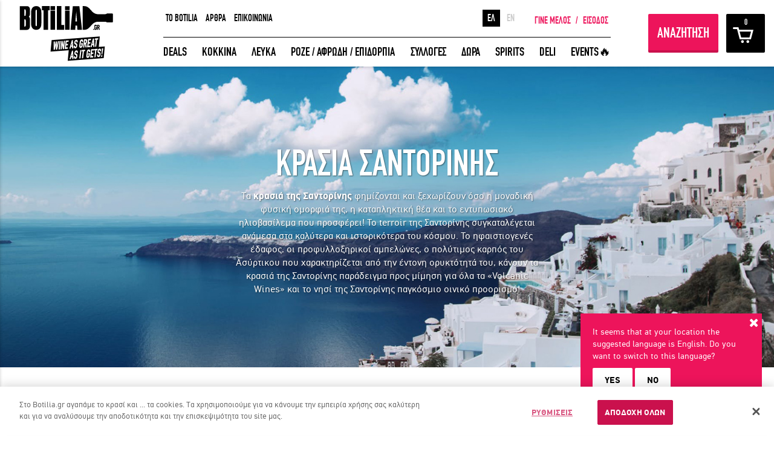

--- FILE ---
content_type: text/html; charset=utf-8
request_url: https://www.botilia.gr/katigories/wine-ideas/krasia-santorinis
body_size: 19267
content:








<!DOCTYPE html>

<html xmlns="http://www.w3.org/1999/xhtml"
lang="el"
prefix="og: http://ogp.me/ns# fb: http://ogp.me/ns/fb# product: http://ogp.me/ns/product#">
<head><meta http-equiv="content-language" content="el" /><link rel="canonical" href="https://www.botilia.gr/katigories/wine-ideas/krasia-santorinis" /><link rel="alternate" hreflang="en" href="https://www.botilia.gr/en/categories/wine-ideas/santorini-wines" /><link rel="alternate" hreflang="el" href="https://www.botilia.gr/katigories/wine-ideas/krasia-santorinis" /><link rel="alternate" hreflang="x-default" href="https://www.botilia.gr/katigories/wine-ideas/krasia-santorinis" /><meta property="og:title" content="Κρασιά Σαντορίνης" /><meta property="og:keywords" content="greek wine, κρασι, σαντορινη, ηφαιστειο, ασυρτικο, κρασι ελληνικα νησια, αθηρι, μαυροτραγανο, καβα" /><meta property="og:description" content="Τα κρασιά της Σαντορίνης συγκαταλέγονται ανάμεσα στα καλύτερα Volcanic Wines του κόσμου και όχι μόνο! Δες τα καλύτερα κρασιά που έχει να επιδείξει το μοναδικό terroir της Σαντορίνης!" /><meta name="description" content="Τα κρασιά της Σαντορίνης συγκαταλέγονται ανάμεσα στα καλύτερα Volcanic Wines του κόσμου και όχι μόνο! Δες τα καλύτερα κρασιά που έχει να επιδείξει το μοναδικό terroir της Σαντορίνης!" /><meta name="keywords" content="greek wine, κρασι, σαντορινη, ηφαιστειο, ασυρτικο, κρασι ελληνικα νησια, αθηρι, μαυροτραγανο, καβα" /><meta property="og:image" content="https://www.botilia.gr/Uploads/santorini_lg.jpg" /><meta property="og:type" content="article" /><meta property="og:image:width" content="1200" /><meta property="og:image:height" content="630" /><meta property="og:url" content="https://www.botilia.gr/katigories/wine-ideas/krasia-santorinis" /><meta property="IsRegistered" content="false" /><meta property="IsAuthenticated" content="true" /><title>
	Κρασιά Σαντορίνης - Botilia.gr
</title>

<link rel="dns-prefetch" href="https://fonts.googleapis.com" />	
<link rel="dns-prefetch" href="https://www.google.com" />	


<meta http-equiv="Content-Type" content="text/html; charset=utf-8" />
<meta content="IE=edge,chrome=1" http-equiv="X-UA-Compatible" />

<meta name="viewport" content="width=device-width, initial-scale=1.0, user-scalable=yes">

<meta name="format-detection" content="telephone=no">



<link rel="icon" type="image/png" href="/assets/images/botilia_favicon_228.png" />
<link rel="preload" as="font" href="/assets/fonts/cf_din_cnrg-webfont.woff2" type="font/woff2" crossorigin="anonymous">
<link rel="preload" as="font" href="/assets/fonts/cf_din_cnrgit-webfont.woff2" type="font/woff2" crossorigin="anonymous">
<link rel="preload" as="font" href="/assets/fonts/cfdinstd_bo-webfont.woff2" type="font/woff2" crossorigin="anonymous">
<link rel="preload" as="font" href="/assets/fonts/cfdinstd_bd-webfont.woff2" type="font/woff2" crossorigin="anonymous">
<link rel="preload" as="font" href="/assets/fonts/fontawesome-webfont.woff2" type="font/woff2" crossorigin="anonymous">
<link rel="preload" as="font" href="/assets/fonts/ionicons.ttf" type="application/octet-stream" crossorigin="anonymous">




<link href="/assets/stylesheets/bundle_Jan2026_2.css?v=QvVOTnHwjDmGGTF-sMfGGDrCi-8MNiHZwmfWWvBL18M1" rel="stylesheet"/>


<!--[if lte IE 8]>
    <link rel="stylesheet" href="/assets/stylesheets/IE8Style.css" />
<![endif]-->


<!--[if lt IE 9]>
    <script src="/Scripts/jquery-2.1.4.min.js"></script>
<![endif]-->

<script>
    var uiValues = {"CurrentLocale":"el","BeginCountdownAfterHours":12,"ProductStockThreshold":20,"ProductListApiEndpoint":"https://btl.botilia.gr/v5","CurrencySymbol":"€","TotalMembers":62627,"IsHomePage":false,"IpLanguage":"en","CartExpirationWarningMinutes":5,"Resources":{"res_username_invalid":"Το όνομα χρήστη δεν είναι έγκυρο.","res_el":"Greek","res_en":"English","res_suggest_language":"It seems that your language is #LANG#. Do you want to switch to this language?","res_suggest_language_ip":"It seems that at your location the suggested language is #LANG#. Do you want to switch to this language?","cartExpiresInMinutes":"Προσοχή, το καλάθι σου λήγει σε 5 λεπτά!","cartHasExpired":"Το καλάθι σου έληξε.","promptDeleteDeliveryInfo":"Σίγουρα θέλεις να διαγράψεις τα επιλεγμένα στοιχεία αποστολής;","promptDeleteCreditCard":"Σίγουρα θέλεις να διαγράψεις αυτήν την κάρτα;","lbl_discovery":"WINE DEAL","btn_grab_it":"ΠΡΟΣΘΗΚΗ ΣΤΟ ΚΑΛΑΘΙ","btn_see_more":"ΔΕΣ ΠΕΡΙΣΣΟΤΕΡΑ","lbl_free_shipping":"Δωρεάν Μεταφορικά","lbl_no_results":"Δεν βρέθηκαν αποτελέσματα.","lbl_search_results_count":"Βρέθηκαν {0} προϊόντα","popup_title_warning":"Ειδοποίηση","popup_title_error":"Κάτι πήγε στραβά","popup_title_success":"Επιτυχία","popup_title_info":"Πληροφορία","err_passwords_empty":"Θα πρέπει να συμπληρώσεις τον κωδικό","ex_passwords_mismatch":"Οι κωδικοί πρόσβασης δεν είναι ίδιοι","ex_password_min_length_error":"Ο Κωδικός θα πρέπει να αποτελείται από τουλάχιστον 6 χαρακτήρες.","filters_sorting_default":"Διάλεξε ταξινόμηση...","filters_sorting_price_ascending":"Τιμή (χαμηλότερη σε υψηλότερη)","filters_sorting_price_descending":"Τιμή (υψηλότερη σε χαμηλότερη)","filters_sorting_rating_ascending":"Βαθμολογία (χαμηλότερη σε υψηλότερη)","filters_sorting_rating_descending":"Βαθμολογία (υψηλότερη σε χαμηλότερη)","send_to_friend_text":"Κοίταξε τι ανακάλυψα στο Botilia.gr: https://www.botilia.gr/katigories/wine-ideas/krasia-santorinis","ex_invalid_email":"Αυτή δε μοιάζει να είναι μια έγκυρη διεύθυνση e-mail","err_fields_empty":"Τα παραπάνω πεδία είναι υποχρεωτικά","filterPriceRanges":"[{ \"Label\": \"Έως 9€\", \"MinPrice\": 0, \"MaxPrice\": 9 }, { \"Label\": \"9€ - 16€\", \"MinPrice\": 9, \"MaxPrice\": 16 }, { \"Label\": \"16€ - 25€\", \"MinPrice\": 16, \"MaxPrice\": 25 }, { \"Label\": \"25€ - 35€\", \"MinPrice\": 25, \"MaxPrice\": 35 }, { \"Label\": \"35€ και άνω\", \"MinPrice\": 35, \"MaxPrice\": 999999 }]","payment_error":"Δυστυχώς η συναλλαγή σας δεν έγινε δεκτή. Παρακαλώ δοκιμάστε αργότερα.","viva_errors_empty_cardholder":"Δεν έχετε πληκτρολογήσει Όνομα στην Κάρτα!","viva_errors_number_or_cvv_empty":"Πληκτρολογήστε αριθμό κάρτας και κωδικός CVV","viva_errors_cardnumber_empty":"Δεν έχετε πληκτρολογήσει αριθμό κάρτας","viva_errors_cvv_empty":"Δεν έχετε πληκτρολογήσει κωδικό CVV","viva_errors_month_empty":"Δεν έχετε συμπληρώσει τον μήνα λήξης της κάρτας","viva_errors_year_empty":"Δεν έχετε συμπληρώσει το έτος λήξης της κάρτας","viva_errors_cannot_parse_date":"Η ημερομηνία λήξης της κάρτας δεν έγινε αποδεκτή","viva_errors_empty_invalid_expiration_date":"Η ημερομηνία λήξης της κάρτας δεν είναι σωστή.","viva_errors_contact_support":"Τα στοιχεία της κάρτας σας δεν έγιναν αποδεκτά.","viva_errors_empty_invalid_card_number":"Ο αριθμός της κάρτας σας δεν είναι σωστός.","add_to_favourites":"Κράτα το για αργότερα","popup_title_som_gift_existing":"Ο παραλήπτης έχει ήδη γευστικό προφίλ","popup_text_som_gift_existing":"Θέλεις να δεις επιλέξεις ανάμεσα στα ιδανικά κρασιά για τον παραλήπτη του δώρου σου;","popup_btn_yes_som_gift":"Ναι, δείξε μου ποια κρασιά του αρέσουν","popup_btn_no_som_gift":"Όχι, δεν θέλω να μάθω","popup_warnings_selectdate":"Επίλεξε πρώτα ημερομηνία","warning_outstock_lite":"Δεν το πρόλαβες","lbl_pieces_singular":"Μποτίλια","lbl_pieces_plural":"Μποτίλιες","lbl_temaxia2_singular":"τεμάχιο","lbl_temaxia2_plural":"τεμάχια","lbl_remaining_plural":"Τελειώνει!","available_for_x_hours_more":"Διαθέσιμο για <strong>{0}</strong> ώρες","available_for_x_hour_more":"Διαθέσιμο για {0} ώρα","available_for_x_minutes_more":"Διαθέσιμο για <strong>{0}</strong> λεπτά","available_for_x_minute_more":"Διαθέσιμο για <strong>1</strong> λεπτό","available_for_few_hours_more":"Διαθέσιμο για λίγες <strong>ώρες</strong>","available_for":"Διαθέσιμο για","day":"ημέρα","days":"ημέρες","search_page_url":"/anazhthsh","vivaWalletChargeEndPoint":"https://api.vivapayments.com","superOffers":"[8805,9728,9911,10226,9115,9005,9638,8728,9787,9886,10225,8521,6212,10218,8499,9458,10083,8068,8332,9124,10237,9840,10203,10204,9198,10223,8863,9342,8946,8707,8191,10219,9663,9140,10230,9208,10228,8113,9169,8718,8084,8022,7954,5945,10033,9459,9003,8462,9311,9507,9501,6213,9982,10217,9113,10233,10213,5760,8434,8560,10239,8723,8858,9119,10208,9105,10222,10248,8948,9586,8444,7340,9370,10216,10231,8964,10243,6271,7973,8610,9395,10150,9444,7878,8030,6631,10236,9347,8951,9818,8667,6354,9375,9324,10227,7197,9102,9081,7952,10210,8913,8952,8824,10193,10221,6711,9901,10206]"},"SkipLoadingSideCart":false,"IsCheckoutPage":false,"FBAppId":"187245764732623","SiteLocation":"https://www.botilia.gr","IsFacebookUser":false,"User":11962086,"ImagesPathPrefix":"https://www.botilia.gr/Uploads/Media/products/product_"}
</script>

<script src="/bundles/more-scripts.js?v=VKbPx_1d7BXx5dDHZqaGE8KSz2zOwImXfI9p96GVBuM1"></script>



<!-- OneTrust Cookies Consent Notice start for botilia.gr -->
<script src="https://cdn.cookielaw.org/scripttemplates/otSDKStub.js"  type="text/javascript" charset="UTF-8" data-document-language="true" data-domain-script="3530caca-00c2-402c-a496-1f6c3e14d6c8" ></script>
<script type="text/javascript">
        function OptanonWrapper() { }
</script>
<!-- OneTrust Cookies Consent Notice end for botilia.gr -->


<script async defer crossorigin="anonymous" src="https://connect.facebook.net/en_US/sdk.js"></script>

<script defer src='https://www.google.com/recaptcha/api.js?hl=el'></script>




<!-- Start of Moosend Scripts -->
<script>
    !function (t, n, e, o, a) { function d(t) { var n = ~~(Date.now() / 3e5), o = document.createElement(e); o.async = !0, o.src = t + "?ts=" + n; var a = document.getElementsByTagName(e)[0]; a.parentNode.insertBefore(o, a) } t.MooTrackerObject = a, t[a] = t[a] || function () { return t[a].q ? void t[a].q.push(arguments) : void (t[a].q = [arguments]) }, window.attachEvent ? window.attachEvent("onload", d.bind(this, o)) : window.addEventListener("load", d.bind(this, o), !1) }(window, document, "script", "//cdn.stat-track.com/statics/moosend-tracking.min.js", "mootrack");
    mootrack('init', '11774100863d420c86d4790fcb938fd8');    
</script>






<!-- End of Moosend Scripts -->









<script type="text/javascript">
    (function (i, s, o, g, r, a, m) {
        i['GoogleAnalyticsObject'] = r; i[r] = i[r] || function () {
            (i[r].q = i[r].q || []).push(arguments)
        }, i[r].l = 1 * new Date(); a = s.createElement(o),
            m = s.getElementsByTagName(o)[0]; a.async = 1; a.src = g; m.parentNode.insertBefore(a, m)
    })(window, document, 'script', '//www.google-analytics.com/analytics.js', 'ga');
    //window.ga_debug = {trace: true};
    ga('create', 'UA-21278846-1', 'auto');    
    ga('require', 'ec');
    ga('set', 'currencyCode', 'EUR');
    ga('send', 'pageview');
</script>

<!-- Google Tag Manager -->
<script>(function (w, d, s, l, i) {
    w[l] = w[l] || []; w[l].push({
        'gtm.start':
            new Date().getTime(), event: 'gtm.js'
    }); var f = d.getElementsByTagName(s)[0],
        j = d.createElement(s), dl = l != 'dataLayer' ? '&l=' + l : ''; j.async = true; j.src =
            'https://www.googletagmanager.com/gtm.js?id=' + i + dl; f.parentNode.insertBefore(j, f);
    })(window, document, 'script', 'dataLayer', 'GTM-KTC8TT2');</script>
<!-- End Google Tag Manager -->






    


<style type="text/css">h4.category, .inspiration-top-banner-widget h1, .inspiration-top-banner-widget p, inspiration-top-banner-widget h4.category</style></head>
<body ng-app="webApp" ng-controller="mainController" class="page-496">

    <!-- Google Tag Manager (noscript) -->
    <noscript><iframe src="https://www.googletagmanager.com/ns.html?id=GTM-KTC8TT2"
    height="0" width="0" style="display:none;visibility:hidden"></iframe></noscript>
    <!-- End Google Tag Manager (noscript) -->

    

<div id="loader" style="display: none;" class="loader-v2">
    <div class="loader-holder">
        <img alt="" src="/assets/images/loading2.svg" class="loader-icon" />
        
        <h3>περίμενε λίγο...</h3>
    </div>
</div>

    
<div class="popup-lang-suggestion" style="display: none;">
    <span class="fa fa-times close"></span>
    <p></p>
    <a href="javascript:void(0)" class="popup-lang-suggestion-btn yes">YES</a>
    <a href="javascript:void(0)" class="popup-lang-suggestion-btn no">NO</a>

    <div class="checkbox-holder">
        <input type="checkbox" id="lang-suggest-chk" checked="checked" />
        <label for="lang-suggest-chk">Dont ask again</label>
    </div>

</div>

    
    <form method="post" action="/katigories/wine-ideas/krasia-santorinis" id="form1">
<div class="aspNetHidden">
<input type="hidden" name="__EVENTTARGET" id="__EVENTTARGET" value="" />
<input type="hidden" name="__EVENTARGUMENT" id="__EVENTARGUMENT" value="" />
<input type="hidden" name="__VIEWSTATE" id="__VIEWSTATE" value="lfhN96owvUicpnuQ3LBfnF+GSKJ0cv3l+RSzF40HGs+v8VCMeSZGCMxV+FpO8tfzjigapEFvFenn6RWUDfCKAJ2rqrU3VkNuShXhQHPGIkXCNDLSMLF9tT6w0wq+0aFS5gs05wwDV/+Tv0ELTbApyPLbPlDG84QTGMa7E1x9k5Yn20IrBN8BuIu+QkSYlmI9j7JunFsLfpO+J+a9v7gdYsVk42q0tqpgw5yATLTnk4XJxDUM7IDZ4z9rlGx/gqQ+eQlqHSl0oqrexpzggOJMuUaPLZ7kHq3vacLFY1Q0x66yyAd1mCSlbaE3Oz9mCDRp" />
</div>

<script type="text/javascript">
//<![CDATA[
var theForm = document.forms['form1'];
if (!theForm) {
    theForm = document.form1;
}
function __doPostBack(eventTarget, eventArgument) {
    if (!theForm.onsubmit || (theForm.onsubmit() != false)) {
        theForm.__EVENTTARGET.value = eventTarget;
        theForm.__EVENTARGUMENT.value = eventArgument;
        theForm.submit();
    }
}
//]]>
</script>


<div class="aspNetHidden">

	<input type="hidden" name="__VIEWSTATEGENERATOR" id="__VIEWSTATEGENERATOR" value="E738A27B" />
	<input type="hidden" name="__VIEWSTATEENCRYPTED" id="__VIEWSTATEENCRYPTED" value="" />
	<input type="hidden" name="__EVENTVALIDATION" id="__EVENTVALIDATION" value="pjM8xAJCLfxgAgzdLAcO0EMaqkI4VDkKWAobU0jFEGm49RQGfbR0eR/5xRUHaeY/EAYc5zGjiPmI8G9e5gGxG1Dpnj6tJ9UkuvWjA5hhFduYtcRb9rFGguvOvCkLEdMjN8NOsuAkO2+JezYxmrKSO/Eje0fzXsfXw1aS9qRc/D6opY6U8lSskyi9ILKRpeN64lHYMJPaPrZjKk9nHOT/UB8DGsrB2kdoRtOKRkQuhUDLbsKoxGH3Rlh1v4CtE+mjPM8GlHGT/xY6N0yjRvCrNqsFlGZ5Oooqj3WLoDGjdpo=" />
</div>
        

    
<div class="filters">



    <div class="top">
        <div class="half">
            <h3>ΦΙΛΤΡΑ</h3>
        </div>
        <div class="half">
            <a href="javascript:void(0)" class="closeFiltersBtn triggerCloseFilters"></a>
        </div>
    </div>

    <div class="wrap">

        <label for="searchWinos" class="searchWinos">
            <input id="searchWinos" placeholder="ΤΙ ΨΑΧΝΕΙΣ;" />
            <input type="submit">
        </label>

        <div class="filter-groups" ng-hide="filtersRequest.Filters.length > 0">
            <div class="filter-box" style="font-weight: bold; font-style: italic; color: #ed145b;">
                Τα φίλτρα έρχονται...
            </div>
        </div>

        <div class="filter-groups" ng-show="filtersRequest.Filters.length > 0">

            <div class="filter-box">
                <div class="gn-radio custom">
                    <h3 class="title">Εύρος Τιμών</h3>
                    <div class="scrollable">
                        <label ng-repeat="item in $root.filterPriceRanges" ng-class="{'checked': item.Label == $root.selectedFilterPriceRange.Label }">
                            <input type="radio" name="priceRange" ng-model="$root.selectedFilterPriceRange" ng-value="item" ng-change="applyPriceRange()" />
                            <span ng-bind="item.Label"></span>
                        </label>                       
                    </div>
                </div>
            </div>


            <div class="filter-box" ng-repeat="item in filtersRequest.Filters">

                <div class="gn-checkbox custom ignore">

                    <h3 class="title" ng-bind="item.Name">-</h3>

                    <div class="scrollable">

                        <label ng-repeat="child in item.Options" ng-class="{'checked': child.Selected }">
                            <input type="checkbox" name="type" ng-value="child.Value" ng-model="child.Selected" ng-change="filterProducts()" />
                            <span ng-bind="child.Name">-</span>
                            
                        </label>

                    </div>

                    <a href="javascript:void(0)" data-text="λιγότερες επιλογές/περισσότερες επιλογές" class="moreOptions" ng-show="item.Options.length > 6" onclick="moreOptions(this,event);">
                        <span>περισσότερες επιλογές</span>
                    </a>

                </div>

            </div>            

            <div class="filter-box">
                <div class="gn-radio custom">
                    <h3 class="title">Ταξινόμηση</h3>
                    <div class="scrollable">
                        <select ng-change="changeSorting()" ng-model="$root.selectedSortMode" ng-options="item.Text for item in sortingOptions">
                        </select>
                    </div>
                </div>
            </div>



        </div>

    </div>

</div>


    
<!--  -->







<div class="main-menu-widget loggedout">

    

    



<div class="login-widget ">

    <div class="container loginCont">
        <div class="row">

            <div class="col-xxs-12 title title-login">ΕΙΣΟΔΟΣ ΜΕΛΩΝ</div>
            <div class="col-xxs-12 title title-forgot" style="display:none;">ΞΕΧΑΣΑ ΤΟΝ ΚΩΔΙΚΟ ΜΟΥ!</div>

            <div class="col-xxs-12 col-md-8 loginForm">

                <div class="row">

                    <div class="col-sm-7 col-lg-6">

                        <div class="form-login">
                            <input name="ctl00$ctl00$PlaceHolderMain$PrimaryHeader$LoginForm$txtUsername" type="email" autocomplete="off" id="PlaceHolderMain_PrimaryHeader_LoginForm_txtUsername" tabindex="1" class="ip-text txt-username" placeholder="ΟΝΟΜΑ ΧΡΗΣΤΗ (email)" />
                            <input name="ctl00$ctl00$PlaceHolderMain$PrimaryHeader$LoginForm$txtPassword" type="password" id="PlaceHolderMain_PrimaryHeader_LoginForm_txtPassword" tabindex="2" class="ip-text txt-password" placeholder="ΚΩΔΙΚΟΣ" />                            
                            <input id="PlaceHolderMain_PrimaryHeader_LoginForm_chkRemember" type="checkbox" name="ctl00$ctl00$PlaceHolderMain$PrimaryHeader$LoginForm$chkRemember" tabindex="3" /><label for="PlaceHolderMain_PrimaryHeader_LoginForm_chkRemember">Να με θυμάσαι</label>
                            
                            <div id="PlaceHolderMain_PrimaryHeader_LoginForm_divError" class="bt-alerts failure login-failure" style="display:none"></div>


                            <div class="controls">
                                <a onclick="return validateLoginForm();" id="PlaceHolderMain_PrimaryHeader_LoginForm_lnkSubmit" tabindex="4" class="btn join-med lnk-login" href="javascript:__doPostBack(&#39;ctl00$ctl00$PlaceHolderMain$PrimaryHeader$LoginForm$lnkSubmit&#39;,&#39;&#39;)">ΕΙΣΟΔΟΣ</a>
                                <a href="javascript:void(0)" class="forgotBtn show-forgot">Ξέχασα τον κωδικό μου!</a>
                            </div>
                        </div>

                        <div class="form-forgot" style="display: none;">
                            <input name="ctl00$ctl00$PlaceHolderMain$PrimaryHeader$LoginForm$txtForgot" type="email" id="PlaceHolderMain_PrimaryHeader_LoginForm_txtForgot" tabindex="5" class="ip-text forgot-email" placeholder="Το email σου" />
                            <div class="bt-alerts forgot-success success" style="display: none;"></div>
                            <div class="bt-alerts forgot-failure failure" style="display: none;"></div>


                            <div class="controls">
                                <a href="javascript:void(0)" tabindex="6" class="btn join-med lnk-forgot">ΣΤΕΙΛΤΕ ΜΟΥ</a>
                                <a href="javascript:void(0)" tabindex="7" class="forgotBtn show-login">Επιστροφή στη φόρμα εισόδου</a>
                            </div>
                        </div>



                    </div>

                    <div class="col-sm-5 col-lg-6 social">
                        
                        <span class="sep"></span>
                        <a href="Javascript:void(0)" onclick="javascript:FBLogin();" class="btn fb-lg fb-login">ΕΙΣΟΔΟΣ ΜΕ FACEBOOK</a>

                        
<div class="fb-disclaimer bigger">
    <p></p>
</div>


                        
                        
                    </div>
                    <div class=""></div>
                </div>

            </div>

            <div class="col-xxs-12 col-md-4 registerWrapper">

                <h3 class="title">ΕΚΠΛΗΚΤΙΚΑ ΚΡΑΣΙΑ ΑΠΟ ΟΛΟ ΤΟΝ ΚΟΣΜΟ ΣΤΗΝ ΠΟΡΤΑ ΣΟΥ ΣΕ ΜΟΝΑΔΙΚΕΣ ΠΡΟΣΦΟΡΕΣ!</h3>

                <a href="/eggrafi-melous" class="registerLink">ΓΙΝΕ ΜΕΛΟΣ</a>

            </div>

            <a href="#" class="closeBtn triggerLogin"></a>

        </div>
    </div>

</div>




    <div class="main-menu-wrapper">

        <a href="javascript:void(0)" class="hamburger triggerMobMenu">
            <span></span>
            <span></span>
            <span></span>
        </a>

        <a href="/" class="logo">
            <img src="/assets/images/svg/botilia_logo_moto.svg" class="large">
            <img src="/assets/images/svg/botilia_logo.svg" class="middle" alt="">
            <img src="/assets/images/svg/botilia_logo.svg" class="scroll-img" alt="" >
        </a>

        <div class="main-navigation cs-cont">
            




<div class="top-nav">

    
<div class="links">
    
            <a href="/botilia/sxetika-me-to-botilia">TO BOTILIA</a>
        
            <a href="https://blog.botilia.gr/el/">ΑΡΘΡΑ</a>
        
            <a href="/botilia/epikoinonia">ΕΠΙΚΟΙΝΩΝΙΑ</a>
        
</div>


    <a href="/proskalese-filous" class="btn freeBottle log"><img src="[data-uri]" alt="">ΔΩΡΕΑΝ ΚΡΑΣΙ</a>

    

    
<div class="reglogin unlog">

    <a href="/eggrafi-melous">ΓΙΝΕ ΜΕΛΟΣ</a>

    <span class="slash">/</span>

    <a href="javascript:void(0)" class="triggerLogin">ΕΙΣΟΔΟΣ</a>

</div>


    
<div class="lang">

    
    <a href="javascript:void(0)" class="active">ΕΛ</a>
    
    <a href="/en/categories/wine-ideas/santorini-wines" class="">EN</a>
    
</div>

</div>

            
<div class="bottom-nav">

    <ul class="main-ul">
        
                <li>
                    <a target="" href="/katigories/krasia-prosfores">DEALS</a>
                </li>
            
                <li>
                    <a target="" href="/katigories/kokkina-krasia">ΚΟΚΚΙΝΑ</a>
                </li>
            
                <li>
                    <a target="" href="/katigories/lefka-krasia">ΛΕΥΚΑ</a>
                </li>
            
                <li>
                    <a target="" href="/katigories/roze-afrodi-epidorpia-krasia">ΡΟΖΕ / ΑΦΡΩΔΗ / ΕΠΙΔΟΡΠΙΑ</a>
                </li>
            
                <li>
                    <a target="" href="/katigories/wine-ideas">ΣΥΛΛΟΓΕΣ</a>
                </li>
            
                <li>
                    <a target="" href="/katigories/dwra">ΔΩΡΑ</a>
                </li>
            
                <li>
                    <a target="" href="/katigories/wine-ideas/apostagmata">SPIRITS</a>
                </li>
            
                <li>
                    <a target="" href="/katigories/wine-ideas/delicatessen">DELI</a>
                </li>
            
                <li>
                    <a target="" href="/katigories/wine-events">EVENTS🔥</a>
                </li>
            
    </ul>

</div>

        </div>

        <div class="action-btns">

            
<div class="mb-lang">

    
    <a href="javascript:void(0)" class="active">ΕΛ</a>
    
    <a href="/en/categories/wine-ideas/santorini-wines" class="">EN</a>
    
</div>


            <a href="javascript:void(0)" class="btn searchBtn triggerFilters" ng-click="renderFilters()">ΑΝΑΖΗΤΗΣΗ</a>

            
            <a href="javascript:void(0)" ng-click="toggleCart()" class="basketBtn x-log"><span class="items" ng-bind="cart.TotalPieces"></span></a>
            
<div class="reglogin unlog">

    <a href="/eggrafi-melous">ΓΙΝΕ ΜΕΛΟΣ</a>

    <span class="slash">/</span>

    <a href="javascript:void(0)" class="triggerLogin">ΕΙΣΟΔΟΣ</a>

</div>


        </div>

    </div>

    





<div class="mobile-menu">

    <div class="scrollable-area">

        <div class="mb-top">

            <div class="cols">

                <a href="#" class="closeMobBtn triggerMobMenu"></a>

            </div>

            <div class="cols mid-col">
                <img src="/assets/images/svg/botilia_logo.svg" alt="">
            </div>

            <div class="cols">

                

                
<div class="reglogin unlog">

    <a href="/eggrafi-melous">ΓΙΝΕ ΜΕΛΟΣ</a>

    <span class="slash">/</span>

    <a href="javascript:void(0)" class="triggerLogin">ΕΙΣΟΔΟΣ</a>

</div>


            </div>

        </div>

        <div class="mb-middle">

            <ul class="mob-ul">
                
                        <li><a href="/katigories/krasia-prosfores">DEALS</a></li>
                    
                        <li><a href="/katigories/kokkina-krasia">ΚΟΚΚΙΝΑ</a></li>
                    
                        <li><a href="/katigories/lefka-krasia">ΛΕΥΚΑ</a></li>
                    
                        <li><a href="/katigories/roze-afrodi-epidorpia-krasia">ΡΟΖΕ / ΑΦΡΩΔΗ / ΕΠΙΔΟΡΠΙΑ</a></li>
                    
                        <li><a href="/katigories/wine-ideas">ΣΥΛΛΟΓΕΣ</a></li>
                    
                        <li><a href="/katigories/dwra">ΔΩΡΑ</a></li>
                    
                        <li><a href="/katigories/wine-ideas/apostagmata">SPIRITS</a></li>
                    
                        <li><a href="/katigories/wine-ideas/delicatessen">DELI</a></li>
                    
                        <li><a href="/katigories/wine-events">EVENTS🔥</a></li>
                    
            </ul>

        </div>

        <!--
<div class="mb-lang">

    
    <a href="javascript:void(0)" class="active">ΕΛ</a>
    
    <a href="/en/categories/wine-ideas/santorini-wines" class="">EN</a>
    
</div>
-->

        <div class="mb-bottom">

            
<div class="links">
    
            <a href="/botilia/sxetika-me-to-botilia">TO BOTILIA</a>
        
            <a href="https://blog.botilia.gr/el/">ΑΡΘΡΑ</a>
        
            <a href="/botilia/epikoinonia">ΕΠΙΚΟΙΝΩΝΙΑ</a>
        
</div>




            <div class="mb-social">
                
<a href="https://www.facebook.com/botilia.gr" target="_blank" class="fb-small"></a>
<a href="https://twitter.com/botiliagr" target="_blank" class="tw-small"></a>
<a href="https://www.instagram.com/botiliagr/" target="_blank" class="insta-small"></a>
            </div>


            <span class="free">Εκπληκτικά κρασιά από όλο τον κόσμο σε μοναδικές προσφορές</span>

        </div>

        <div class="subscribe unlog">

            <label for="subscribe-mail">
                <input type="text" id="subscribe-mail" name="subscribe-mail"
                    placeholder="ΤΟ EMAIL ΣΟΥ ΕΔΩ">
            </label>

            <input type="submit" class="btn subscriptionBtn" value="ΥΠΟΒΟΛΗ">
        </div>

    </div>

</div>


    <!--  -->

</div>


    
<div class="basketCart-widget">

    <div class="top">

        <div class="left">
            <h3>ΚΑΛΑΘΙ ΑΓΟΡΩΝ</h3>
            <span class="items" ng-show="cart.TotalPieces > 0">{{cart.TotalPieces}} <span ng-show="cart.TotalPieces == 1">τεμάχιο στο καλάθι</span><span ng-show="cart.TotalPieces > 1">τεμάχια στο καλάθι</span></span>
        </div>

        <a href="javascript:void(0)" class="closeBasketBtn" onclick="hideBasketCart(event);"></a>

        <div class="timeLeft" ng-show="cart.Products.length > 0 && !cart.IsLocked">
            
        </div>
    </div>

    <div class="scrollable" ng-class="{cartLocked: cart.IsLocked}">

        <p ng-show="cart.IsLocked" style="color: #000">Το καλάθι σου είναι κλειδωμένο και ξεκλειδώνει σε {{cart.UnlocksInMinutes}} λεπτά</p>

        <div class="tb-line x-sixWinos" ng-repeat="item in cart.Products">

            <div class="wino-img-wrap">
                <img ng-src="{{item.Photo}}" alt="" class="bottle">
            </div>

            <div class="center-wrap">

                <div class="fixed-height">

                    <div class="wino-title">
                        {{item.Name}}
                    </div>

                    <span class="variety">{{item.SubTitle}}</span>

                </div>

                <div class="wino-quantity-widget">

                    <span class="labels inbl">ΠΟΣΟΤΗΤΑ</span>

                    <div class="controls inbl">

                        <span class="minus" ng-click="decreaseQuantity(item)"><i class="ion-minus-round"></i></span>
                        <input type="text" name="quantity" class="input-num inbl" ng-model="item.Quantity" readonly>
                        <span class="plus" ng-click="increaseQuantity(item)"><i class="ion-plus-round"></i></span>

                    </div>

                    <a href="javascript:void(0)" ng-click="removeFromCart(item.ProductId)" class="delete-wino inbl">Αφαίρεση</a>

                </div>

            </div>

            <div class="price-wrap">

                <span class="num">{{item.ProductPiecesCount}} 
                    <span ng-show="item.ProductPiecesCount == 1">τεμάχιο</span>
                    <span ng-show="item.ProductPiecesCount > 1">τεμάχια</span>
                    <span></span>
                </span>

                <h5 class="cur-price" ng-bind-html="item.PriceHtml"></h5>

            </div>

        </div>


        

<div class="aligner display-none" ng-show="cart.TotalPieces == 0" ng-class="{'display-none': cart.TotalPieces > 0, 'display-block': cart.TotalPieces == 0 }">
    <div class="cart-empty">
        <img src="[data-uri]" />
        <h3>ΤΟ ΚΑΛΑΘΙ ΣΟΥ ΕΙΝΑΙ ΕΝΤΕΛΩΣ ΑΔΕΙΟ.</BR> ΜΗΠΩΣ ΝΑ ΕΒΑΖΕΣ ΜΕΡΙΚΑ ΕΚΠΛΗΚΤΙΚΑ ΚΡΑΣΙΑ ΕΔΩ ΜΕΣΑ;</h3>
    </div>
</div>





    </div>

    <div class="bottom">

        
        <a href="/agora/stoixeia-paraggelias" class="btn commonBtn paymentBtn" ng-show="cart.Products.length > 0 && !cart.IsLocked">ΣΥΝΕΧΕΙΑ ΣΤΟ ΤΑΜΕΙΟ</a>

        <div class="summary">

            <span>ΣΥΝΟΛΟ €</span>

            <h5 class="cur-price" ng-bind-html="cart.TotalHtml"></h5>

        </div>

    </div>

</div>


    <div class="main-wrapper" data-xthreshold="150">       

        <div id="page-content" ng-hide="$root.filterMode">
            



<div class="inspiration-top-banner-widget" style="background-image: url('/Uploads/santorini_lg.jpg')">

    <div class="center">

        
        <h1>
            ΚΡΑΣΙΑ ΣΑΝΤΟΡΙΝΗΣ
        </h1>

        <p class="desc">
            <p style="text-align: center;"><span style="font-size: 12pt;">Τα <strong>κρασιά της Σαντορίνης</strong> φημίζονται και ξεχωρίζουν όσο η μοναδική φυσική ομορφιά της, η καταπληκτική θέα και το εντυπωσιακό ηλιοβασίλεμα που προσφέρει! Το terroir της Σαντορίνης συγκαταλέγεται ανάμεσα στα καλύτερα και ιστορικότερα του κόσμου. Το ηφαιστιογενές έδαφος, οι προφυλλοξηρικοί αμπελώνες, ο πολύτιμος καρπός του Ασύρτικου που χαρακτηρίζεται από την έντονη ορυκτότητά του, κάνουν τα κρασιά της Σαντορίνης παράδειγμα προς μίμηση για όλα τα «Volcanic Wines» και το νησί της Σαντορίνης παγκόσμιο οινικό προορισμό!</span></p>
        </p>

    </div>

</div>

    


        <!--START RENDER PANEL[309] --><div class="panel ">

<div class="list-widget panelProductsOfCategory">



    <div class="custom-cont">
        <div class="container">
            <!--BEGIN PRODUCTS LIST -->
            <div ng-controller="panelProductsOfCategory" class="dark-preloader">
                <input type="hidden" value="2212" name="CategoryId" />
                <input type="hidden" value="9999" name="Count" />
                <div ng-include="'/ng-partials/productlistitem.html?v=2020112555'"></div>
            </div>
            <!--END PRODUCTS LIST -->
        </div>

    </div>

</div>


</div><!--STOP RENDER PANEL[309] -->
    




        </div>

        <!-- search results go here -->
        <div id="search-results" ng-show="$root.filterMode">
            

<div class="allWinos-list-widget">
    <div class="tag-wrapper">

        <div class="container">

            <div class="row">

                <h3>ΕΝΕΡΓΑ ΦΙΛΤΡΑ</h3>

                <div class="tag-area">
                    <span>
                        <a href="javascript:void(0)" class="btn tagBtn inverted" ng-click="clearFilters()">
                            <span class="ion-ios-refresh-empty"></span>
                            <span>Καθαρισμός Φίλτρων</span>
                        </a>
                    </span>
                    <span ng-repeat="filterGroup in filtersRequest.Filters">
                        <a href="javascript:void(0)" class="btn tagBtn" ng-repeat="filter in filterGroup.Options" ng-show="filter.Selected" ng-click="removeFilter(filter)">
                            <span class="ion-android-close"></span>
                            <span ng-bind="filter.Name">-</span>
                        </a>
                    </span>
                </div>

            </div>

        </div>

    </div>


    <div class="custom-cont">
        <div style="text-align: center">
            <h2 class="bigTitle">Αποτελέσματα Αναζήτησης</h2>
        </div>


        <div class="newDiscoveries-widget">
            <div class="container">
                <div class="title-wrapper">
                    <h4 class="disc-title">{{$root.resources.lbl_search_results_count.replace('{0}', $root.searchResults.length)}}</h4>
                </div>
                <div class="row">

                    <div ng-controller="controlProductSearchResultsController">
                        <div ng-include="'/ng-partials/productlistitem.html?v=2020112555'"></div>
                    </div>

                    <div class="no-results" ng-show="$root.searchResults.length == 0">
                        <p ng-bind="$root.resources.lbl_no_results"></p>
                    </div>
                </div>
            </div>
        </div>

    </div>

</div>

        </div>

        
        
<div class="newsletter-widget" style="background-image: url('/assets/images/bg-images/newsletter-bg.jpg')">

    <div class="inner-wrapper">

        <div class="half">

            <img src="[data-uri]" class="ibm pointer" alt="">

            <span class="ibm msg">ΚΑΘΕ ΕΒΔΟΜΑΔΑ ΝΕΑ ΚΡΑΣΙΑ ΣΤΟ MAIL ΣΟΥ</span>

        </div>

        <div class="half">

            <label for="subscribe-mail" class="ibm">
                <input type="text" id="subscribe-mail" class="subscribe-mail" name="subscribe-mail" placeholder="ΤΟ EMAIL ΣΟΥ ΕΔΩ">
                <span class="bt-alerts" style="display: none;"></span>
            </label>

            <a href="javascript:void(0)" class="btn subscriptionBtn ibm">ΥΠΟΒΟΛΗ</a>
        </div>

    </div>

</div>

        
      
	  
<div class="  footer-widget" style="background-image: url('/assets/images/bg-images/footer-bg.jpg')">

    <div class="container smheight pt">

        <div class="row smheight" style="position: relative;">

            <a href="/" class="ft-logo-link">
                <img src="/assets/images/svg/botilia_logo_moto_wh.svg" class="ft-logo" alt="">
            </a>
                        <div class="ft-social">

                
<a href="https://www.facebook.com/botilia.gr" target="_blank" class="fb-small"></a>
<a href="https://twitter.com/botiliagr" target="_blank" class="tw-small"></a>
<a href="https://www.instagram.com/botiliagr/" target="_blank" class="insta-small"></a>

            </div>

            <h4 class="ft-caption">ΕΚΠΛΗΚΤΙΚΑ ΚΡΑΣΙΑ ΑΠΟ ΟΛΟ ΤΟΝ ΚΟΣΜΟ ΣΕ ΜΟΝΑΔΙΚΕΣ ΠΡΟΣΦΟΡΕΣ!</h4>

            <ul class="ft-menu">
                
                        <li>
                            <h2>
                                <a target="" href="/katigories/krasia-prosfores">ΝΕΑ WINE DEALS</a>
                            </h2>
                        </li>
                    
                        <li>
                            <h2>
                                <a target="" href="/katigories/kokkina-krasia">ΚΟΚΚΙΝΑ ΚΡΑΣΙΑ</a>
                            </h2>
                        </li>
                    
                        <li>
                            <h2>
                                <a target="" href="/katigories/lefka-krasia">ΛΕΥΚΑ ΚΡΑΣΙΑ</a>
                            </h2>
                        </li>
                    
                        <li>
                            <h2>
                                <a target="" href="/katigories/roze-afrodi-epidorpia-krasia">ΡΟΖΕ/ΑΦΡΩΔΗ/ΕΠΙΔΟΡΠΙΑ ΚΡΑΣΙΑ</a>
                            </h2>
                        </li>
                    
                        <li>
                            <h2>
                                <a target="" href="/katigories/wine-ideas">ΣΥΛΛΟΓΕΣ</a>
                            </h2>
                        </li>
                    
                        <li>
                            <h2>
                                <a target="" href="/katigories/dwra">ΔΩΡΑ</a>
                            </h2>
                        </li>
                    
                        <li>
                            <h2>
                                <a target="" href="/katigories/wine-ideas/apostagmata">ΣΠΑΝΙΑ ΑΠΟΣΤΑΓΜΑΤΑ ΚΑΙ FINE SPIRITS</a>
                            </h2>
                        </li>
                    
                        <li>
                            <h2>
                                <a target="" href="/katigories/wine-ideas/delicatessen">DELICATESSEN DELIVERY</a>
                            </h2>
                        </li>
                    
                        <li>
                            <h2>
                                <a target="" href="/katigories/wine-events">WINE TASTINGS, ΣΕΜΙΝΑΡΙΑ ΓΕΥΣΙΓΝΩΣΙΑΣ ΚΑΙ WINE EVENTS ΣΤΗΝ ΑΘΗΝΑ & ΤΗΝ ΕΛΛΑΔΑ</a>
                            </h2>
                        </li>
                    
            </ul>

            <div class="ft-secondary-menu">
                
                        <div class="col-xxs-12 col-xs-3 col-sm-3 col-md-2 col-md-offset-2 ">
                            
                                    <a target="" href="/botilia/sxetika-me-to-botilia">TO BOTILIA</a>
									
                                
                                    <a target="" href="/botilia/pws-leitourgei">ΠΩΣ ΛΕΙΤΟΥΡΓΕΙ</a>
									
                                
                                    <a target="" href="/botilia/proigoumenes-epiloges">ΠΡΟΗΓΟΥΜΕΝΕΣ ΕΠΙΛΟΓΕΣ</a>
									
                                
                                    <a target="" href="/botilia/elliniko-krasi">ΕΛΛΗΝΙΚΟ ΚΡΑΣΙ</a>
									
                                
                                    <a target="" href="/botilia/giati-na-gineis-melos-sto-botilia">ΤΙ ΣΗΜΑΙΝΕΙ ΝΑ ΕΙΣΑΙ ΜΕΛΟΣ ΤΟΥ BOTILIA</a>
									
                                
                                    <a target="" href="/botilia/epikoinonia">ΕΠΙΚΟΙΝΩΝΙΑ</a>
									
                                
                        </div>
                    
                        <div class="col-xxs-12 col-xs-3 col-sm-3 col-md-2  ">
                            
                                    <a target="" href="/xrhsima/pliromes">ΠΛΗΡΩΜΗ</a>
									
                                
                                    <a target="" href="/xrhsima/apostoles">ΑΠΟΣΤΟΛΗ</a>
									
                                
                                    <a target="" href="/xrhsima/epistrofes">ΕΠΙΣΤΡΟΦΕΣ</a>
									
                                
                                    <a target="" href="/xrhsima/typos-press">ΤΥΠΟΣ / PRESS</a>
									
                                
                        </div>
                    
                        <div class="col-xxs-12 col-xs-3 col-sm-3 col-md-2  ">
                            
                                    <a target="" href="/asfaleia/proswpika-dedomena">ΠΡΟΣΩΠΙΚΑ ΔΕΔΟΜΕΝΑ</a>
									
                                
                                    <a target="" href="/asfaleia/oroi-agoras">ΟΡΟΙ ΑΓΟΡΑΣ</a>
									
                                
                                    <a target="" href="/asfaleia/oroi-xrhshs">ΟΡΟΙ ΧΡΗΣΗΣ</a>
									
                                
                                    <a target="" href="/asfaleia/cookie-policy">ΠΟΛΙΤΙΚΗ COOKIES</a>
									<a  id="ot-sdk-btn" class="ot-sdk-show-settings">COOKIE SETTINGS</a>
                                
                        </div>
                    
                        <div class="col-xxs-12 col-xs-3 col-sm-3 col-md-2  ">
                            
                                    <a target="" href="/botilia/epixeirimatiko-dwro">ΕΠΙΧΕΙΡΗΜΑΤΙΚΟ ΔΩΡΟ</a>
									
                                
                                    <a target="" href="/botilia/secret-wine-experiences">ΜΥΣΤΙΚΑ WINE EXPERIENCES</a>
									
                                
                                    <a target="" href="/botilia/yacht-wine-supplies-services-provisions">ΥΠΗΡΕΣΙΕΣ ΓΙΑ YACHT</a>
									
                                
                                    <a target="" href="/botilia/ekdiloseis-sto-botilia">ΧΩΡΟΣ ΕΚΔΗΛΩΣΕΩΝ ΣΤΟ BOTILIA</a>
									
                                
                        </div>
                    
            </div>

            <div class="ft-payments">

                <h5 class="title">ΤΡΟΠΟΙ ΠΛΗΡΩΜΗΣ</h5>

                <div class="methods clear-cache">
                    <img src="[data-uri]" alt="">
                    <img src="[data-uri]" alt="">
                    <img src="[data-uri]" alt="">
                    
                </div>

                <div style="margin: 30px 0">
                    <script
                        data-name="BOTILIA"
                        data-afm="998538240"
                        data-eu="yes"
                        data-language="gr"
                        src="//trustmark.gr/badge/dist/index.js"
                        async>
                    </script>
                </div>

            </div>

            <div class="ft-bottom">

                <span class="copyrights">COPYRIGHT © Botilia.gr 2026. ALL RIGHTS RESERVED</span>

                <a class="umobit" target="_blank" href="https://www.umobit.com">DEVELOPED & DELIVERED BY UMOBIT SA</a>

            </div>

        </div>

    </div>

</div>

    </div>




    </form>
    
    
    <script>window.REMODAL_GLOBALS = { DEFAULTS: { hashTracking: false } };</script>
    <script src="/bundles/common-scripts.js?v=jtWsaFlTkjOT8EaPmpr1i4x5G2TkRnW5sXHj9bpD2t01"></script>



<script>
    var sortBy = (function () {

        const _defaults = {
            parser: function (x) { return x; },
            desc: false
        };

        const isObject = function (o) { return o !== null && typeof o === "object" };
        const isDefined = function (v) { return typeof v !== "undefined" };

        //gets the item to be sorted
        function getItem(x) {
            const isProp = isObject(x) && isDefined(x[this.prop]);
            return this.parser(isProp ? x[this.prop] : x);
        }

        /**
         * Sorts an array of elements
         * @param  {Array} array: the collection to sort
         * @param  {Object} options: 
         *         options with the sort rules. It have the properties:
         *         - {String}   prop: property name (if it is an Array of objects)
         *         - {Boolean}  desc: determines whether the sort is descending
         *         - {Function} parser: function to parse the items to expected type
         * @return {Array}
         */
        return function (array, options) {
            if (!(array instanceof Array) || !array.length)
                return [];
            const opt = Object.assign({}, _defaults, options);
            opt.desc = opt.desc ? -1 : 1;
            return array.sort(function (a, b) {
                a = getItem.call(opt, a);
                b = getItem.call(opt, b);
                return opt.desc * (a < b ? -1 : +(a > b));
            });
        };

    }());
</script>


<script src="/Scripts/Angular/btl_main.js"></script>



<script src="/bundles/angular-services.js?v=WSko1elBZ73Dt_pDnLsq7oPZUSx1ElMvVqBxuEEGXWk1"></script>
<script src="/bundles/angular-controllers1.js?v=6PPnEu3CIjBlxsZxesCa-Xy22Kss0zsMlG5A9iz2ZMs1"></script>



    
    
</body>
</html>


--- FILE ---
content_type: text/css; charset=utf-8
request_url: https://www.botilia.gr/assets/stylesheets/bundle_Jan2026_2.css?v=QvVOTnHwjDmGGTF-sMfGGDrCi-8MNiHZwmfWWvBL18M1
body_size: 164659
content:
/* Minification failed. Returning unminified contents.
(30726,64): run-time error CSS1030: Expected identifier, found '.'
(30726,65): run-time error CSS1030: Expected identifier, found 'custom-rating'
(30726,78): run-time error CSS1031: Expected selector, found ')'
(30726,78): run-time error CSS1025: Expected comma or open brace, found ')'
(30797,53): run-time error CSS1030: Expected identifier, found '.'
(30797,54): run-time error CSS1030: Expected identifier, found 'custom-rating'
(30797,67): run-time error CSS1031: Expected selector, found ')'
(30797,67): run-time error CSS1025: Expected comma or open brace, found ')'
(30802,83): run-time error CSS1030: Expected identifier, found '.'
(30802,84): run-time error CSS1030: Expected identifier, found 'custom-rating'
(30802,97): run-time error CSS1031: Expected selector, found ')'
(30802,97): run-time error CSS1025: Expected comma or open brace, found ')'
(31416,47): run-time error CSS1030: Expected identifier, found '.'
(31416,65): run-time error CSS1031: Expected selector, found ')'
(31416,65): run-time error CSS1025: Expected comma or open brace, found ')'
(31699,45): run-time error CSS1030: Expected identifier, found '.'
(31699,77): run-time error CSS1031: Expected selector, found ')'
(31699,77): run-time error CSS1025: Expected comma or open brace, found ')'
(31931,71): run-time error CSS1030: Expected identifier, found '.'
(31931,83): run-time error CSS1031: Expected selector, found ')'
(31931,83): run-time error CSS1025: Expected comma or open brace, found ')'
(32119,10): run-time error CSS1030: Expected identifier, found '.'
(32119,42): run-time error CSS1031: Expected selector, found ')'
(32119,42): run-time error CSS1025: Expected comma or open brace, found ')'
(32320,44): run-time error CSS1030: Expected identifier, found '.'
(32320,49): run-time error CSS1031: Expected selector, found ')'
(32320,49): run-time error CSS1025: Expected comma or open brace, found ')'
(32325,44): run-time error CSS1030: Expected identifier, found '.'
(32325,50): run-time error CSS1031: Expected selector, found ')'
(32325,50): run-time error CSS1025: Expected comma or open brace, found ')'
(32366,44): run-time error CSS1030: Expected identifier, found '.'
(32366,49): run-time error CSS1031: Expected selector, found ')'
(32366,49): run-time error CSS1025: Expected comma or open brace, found ')'
(32371,44): run-time error CSS1030: Expected identifier, found '.'
(32371,50): run-time error CSS1031: Expected selector, found ')'
(32371,50): run-time error CSS1025: Expected comma or open brace, found ')'
(32465,72): run-time error CSS1030: Expected identifier, found '.'
(32465,84): run-time error CSS1031: Expected selector, found ')'
(32465,84): run-time error CSS1025: Expected comma or open brace, found ')'
(32469,84): run-time error CSS1030: Expected identifier, found '.'
(32469,85): run-time error CSS1030: Expected identifier, found 'custom-rating'
(32469,98): run-time error CSS1031: Expected selector, found ')'
(32469,98): run-time error CSS1025: Expected comma or open brace, found ')'
(32513,44): run-time error CSS1030: Expected identifier, found '.'
(32513,49): run-time error CSS1031: Expected selector, found ')'
(32513,49): run-time error CSS1025: Expected comma or open brace, found ')'
(32518,44): run-time error CSS1030: Expected identifier, found '.'
(32518,49): run-time error CSS1031: Expected selector, found ')'
(32518,49): run-time error CSS1025: Expected comma or open brace, found ')'
(32522,44): run-time error CSS1030: Expected identifier, found '.'
(32522,50): run-time error CSS1031: Expected selector, found ')'
(32522,50): run-time error CSS1025: Expected comma or open brace, found ')'
(32634,72): run-time error CSS1030: Expected identifier, found '.'
(32634,84): run-time error CSS1031: Expected selector, found ')'
(32634,84): run-time error CSS1025: Expected comma or open brace, found ')'
(32638,84): run-time error CSS1030: Expected identifier, found '.'
(32638,85): run-time error CSS1030: Expected identifier, found 'custom-rating'
(32638,98): run-time error CSS1031: Expected selector, found ')'
(32638,98): run-time error CSS1025: Expected comma or open brace, found ')'
(32728,84): run-time error CSS1030: Expected identifier, found '.'
(32728,85): run-time error CSS1030: Expected identifier, found 'custom-rating'
(32728,98): run-time error CSS1031: Expected selector, found ')'
(32728,98): run-time error CSS1025: Expected comma or open brace, found ')'
(32769,41): run-time error CSS1030: Expected identifier, found '.'
(32769,57): run-time error CSS1031: Expected selector, found ')'
(32769,57): run-time error CSS1025: Expected comma or open brace, found ')'
(32774,41): run-time error CSS1030: Expected identifier, found '.'
(32774,47): run-time error CSS1031: Expected selector, found ')'
(32774,47): run-time error CSS1025: Expected comma or open brace, found ')'
(32787,72): run-time error CSS1030: Expected identifier, found '.'
(32787,84): run-time error CSS1031: Expected selector, found ')'
(32787,84): run-time error CSS1025: Expected comma or open brace, found ')'
(32806,46): run-time error CSS1030: Expected identifier, found '.'
(32806,55): run-time error CSS1031: Expected selector, found ')'
(32806,55): run-time error CSS1025: Expected comma or open brace, found ')'
(32812,48): run-time error CSS1030: Expected identifier, found '.'
(32812,66): run-time error CSS1031: Expected selector, found ')'
(32812,66): run-time error CSS1025: Expected comma or open brace, found ')'
(32855,62): run-time error CSS1030: Expected identifier, found '.'
(32855,71): run-time error CSS1031: Expected selector, found ')'
(32855,71): run-time error CSS1025: Expected comma or open brace, found ')'
(32922,44): run-time error CSS1030: Expected identifier, found '.'
(32922,49): run-time error CSS1031: Expected selector, found ')'
(32922,49): run-time error CSS1025: Expected comma or open brace, found ')'
(32927,44): run-time error CSS1030: Expected identifier, found '.'
(32927,50): run-time error CSS1031: Expected selector, found ')'
(32927,50): run-time error CSS1025: Expected comma or open brace, found ')'
(33009,84): run-time error CSS1030: Expected identifier, found '.'
(33009,85): run-time error CSS1030: Expected identifier, found 'custom-rating'
(33009,98): run-time error CSS1031: Expected selector, found ')'
(33009,98): run-time error CSS1025: Expected comma or open brace, found ')'
(33029,72): run-time error CSS1030: Expected identifier, found '.'
(33029,84): run-time error CSS1031: Expected selector, found ')'
(33029,84): run-time error CSS1025: Expected comma or open brace, found ')'
(33162,48): run-time error CSS1030: Expected identifier, found '.'
(33162,66): run-time error CSS1031: Expected selector, found ')'
(33162,66): run-time error CSS1025: Expected comma or open brace, found ')'
(33185,84): run-time error CSS1030: Expected identifier, found '.'
(33185,85): run-time error CSS1030: Expected identifier, found 'custom-rating'
(33185,98): run-time error CSS1031: Expected selector, found ')'
(33185,98): run-time error CSS1025: Expected comma or open brace, found ')'
(33208,72): run-time error CSS1030: Expected identifier, found '.'
(33208,84): run-time error CSS1031: Expected selector, found ')'
(33208,84): run-time error CSS1025: Expected comma or open brace, found ')'
(33296,84): run-time error CSS1030: Expected identifier, found '.'
(33296,85): run-time error CSS1030: Expected identifier, found 'custom-rating'
(33296,98): run-time error CSS1031: Expected selector, found ')'
(33296,98): run-time error CSS1025: Expected comma or open brace, found ')'
 */
@font-face {
    font-family: 'cf_din_cndregular';
    src: url("../fonts/cf_din_cnrg-webfont.eot");
    src: url("../fonts/cf_din_cnrg-webfont.eot?#iefix") format("embedded-opentype"),url("../fonts/cf_din_cnrg-webfont.woff2") format("woff2"),url("../fonts/cf_din_cnrg-webfont.woff") format("woff");
    font-weight: normal;
    font-style: normal;
    font-display: swap;
    unicode-range: U+0000-22ff
}

@font-face {
    font-family: 'cf_din_cndregular';
    src: url("../fonts/cf_din_cnrgit-webfont.eot");
    src: url("../fonts/cf_din_cnrgit-webfont.eot?#iefix") format("embedded-opentype"),url("../fonts/cf_din_cnrgit-webfont.woff2") format("woff2"),url("../fonts/cf_din_cnrgit-webfont.woff") format("woff");
    font-weight: normal;
    font-style: italic;
    font-display: swap;
    unicode-range: U+0000-22ff
}

@font-face {
    font-family: 'cf_din_stdregular';
    src: url("../fonts/cfdinstd_bo-webfont.eot");
    src: url("../fonts/cfdinstd_bo-webfont.eot?#iefix") format("embedded-opentype"),url("../fonts/cfdinstd_bo-webfont.woff2") format("woff2"),url("../fonts/cfdinstd_bo-webfont.woff") format("woff");
    font-weight: normal;
    font-style: normal;
    font-display: swap;
    unicode-range: U+0000-22ff
}

@font-face {
    font-family: 'cf_din_stdregular';
    src: url("../fonts/cfdinstd_bd-webfont.eot");
    src: url("../fonts/cfdinstd_bd-webfont.eot?#iefix") format("embedded-opentype"),url("../fonts/cfdinstd_bd-webfont.woff2") format("woff2"),url("../fonts/cfdinstd_bd-webfont.woff") format("woff");
    font-weight: bold;
    font-style: normal;
    font-display: swap;
    unicode-range: U+0000-22ff
}
/*!
 * Bootstrap v3.3.7 (http://getbootstrap.com)
 * Copyright 2011-2017 Twitter, Inc.
 * Licensed under MIT (https://github.com/twbs/bootstrap/blob/master/LICENSE)
 */ /*!
 * Generated using the Bootstrap Customizer (http://getbootstrap.com/customize/?id=33f779296ee459d106c8ff9130e7f252)
 * Config saved to config.json and https://gist.github.com/33f779296ee459d106c8ff9130e7f252
 */ /*!
 * Bootstrap v3.3.7 (http://getbootstrap.com)
 * Copyright 2011-2016 Twitter, Inc.
 * Licensed under MIT (https://github.com/twbs/bootstrap/blob/master/LICENSE)
 */ /*! normalize.css v3.0.3 | MIT License | github.com/necolas/normalize.css */

html {
    font-family: sans-serif;
    -ms-text-size-adjust: 100%;
    -webkit-text-size-adjust: 100%
}

body {
    margin: 0
}

article, aside, details, figcaption, figure, footer, header, hgroup, main, menu, nav, section, summary {
    display: block
}

audio, canvas, progress, video {
    display: inline-block;
    vertical-align: baseline
}

    audio:not([controls]) {
        display: none;
        height: 0
    }

[hidden], template {
    display: none
}

a {
    background-color: transparent
}

    a:active, a:hover {
        outline: 0
    }

abbr[title] {
    border-bottom: 1px dotted
}

b, strong {
    font-weight: bold
}

dfn {
    font-style: italic
}

h1 {
    font-size: 2em;
    margin: 0.67em 0
}

mark {
    background: #ff0;
    color: #000
}

small {
    font-size: 80%
}

sub, sup {
    font-size: 75%;
    line-height: 0;
    position: relative;
    vertical-align: baseline
}

sup {
    top: -0.5em
}

sub {
    bottom: -0.25em
}

img {
    border: 0
}

svg:not(:root) {
    overflow: hidden
}

figure {
    margin: 1em 40px
}

hr {
    -webkit-box-sizing: content-box;
    -moz-box-sizing: content-box;
    box-sizing: content-box;
    height: 0
}

pre {
    overflow: auto
}

code, kbd, pre, samp {
    font-family: monospace, monospace;
    font-size: 1em
}

button, input, optgroup, select, textarea {
    color: inherit;
    font: inherit;
    margin: 0
}

button {
    overflow: visible
}

button, select {
    text-transform: none
}

button, html input[type="button"], input[type="reset"], input[type="submit"] {
    -webkit-appearance: button;
    cursor: pointer
}

    button[disabled], html input[disabled] {
        cursor: default
    }

    button::-moz-focus-inner, input::-moz-focus-inner {
        border: 0;
        padding: 0
    }

input {
    line-height: normal
}

    input[type="checkbox"], input[type="radio"] {
        -webkit-box-sizing: border-box;
        -moz-box-sizing: border-box;
        box-sizing: border-box;
        padding: 0
    }

    input[type="number"]::-webkit-inner-spin-button, input[type="number"]::-webkit-outer-spin-button {
        height: auto
    }

    input[type="search"] {
        -webkit-appearance: textfield;
        -webkit-box-sizing: content-box;
        -moz-box-sizing: content-box;
        box-sizing: content-box
    }

        input[type="search"]::-webkit-search-cancel-button, input[type="search"]::-webkit-search-decoration {
            -webkit-appearance: none
        }

fieldset {
    border: 1px solid #c0c0c0;
    margin: 0 2px;
    padding: 0.35em 0.625em 0.75em
}

legend {
    border: 0;
    padding: 0
}

textarea {
    overflow: auto
}

optgroup {
    font-weight: bold
}

table {
    border-collapse: collapse;
    border-spacing: 0
}

td, th {
    padding: 0
}

* {
    -webkit-box-sizing: border-box;
    -moz-box-sizing: border-box;
    box-sizing: border-box
}

    *:before, *:after {
        -webkit-box-sizing: border-box;
        -moz-box-sizing: border-box;
        box-sizing: border-box
    }

html {
    font-size: 10px;
    -webkit-tap-highlight-color: transparent
}

body {
    font-family: "Helvetica Neue", Helvetica, Arial, sans-serif;
    font-size: 14px;
    line-height: 1.42857143;
    color: #333333;
    background-color: #ffffff
}

input, button, select, textarea {
    font-family: inherit;
    font-size: inherit;
    line-height: inherit
}

a {
    color: #337ab7;
    text-decoration: none
}

    a:hover, a:focus {
        text-decoration: underline
    }

    a:focus {
        outline: 5px auto -webkit-focus-ring-color;
        outline-offset: -2px
    }

figure {
    margin: 0
}

img {
    vertical-align: middle
}

.img-responsive, .carousel-inner > .item > img, .carousel-inner > .item > a > img {
    display: block;
    max-width: 100%;
    height: auto
}

.img-rounded {
    border-radius: 6px
}

.img-thumbnail {
    padding: 4px;
    line-height: 1.42857143;
    background-color: #ffffff;
    border: 1px solid #dddddd;
    border-radius: 4px;
    -webkit-transition: all 0.2s ease-in-out;
    -o-transition: all 0.2s ease-in-out;
    transition: all 0.2s ease-in-out;
    display: inline-block;
    max-width: 100%;
    height: auto
}

.img-circle {
    border-radius: 50%
}

hr {
    margin-top: 20px;
    margin-bottom: 20px;
    border: 0;
    border-top: 1px solid #eeeeee
}

.sr-only {
    position: absolute;
    width: 1px;
    height: 1px;
    margin: -1px;
    padding: 0;
    overflow: hidden;
    clip: rect(0, 0, 0, 0);
    border: 0
}

.sr-only-focusable:active, .sr-only-focusable:focus {
    position: static;
    width: auto;
    height: auto;
    margin: 0;
    overflow: visible;
    clip: auto
}

[role="button"] {
    cursor: pointer
}

.container {
    margin-right: auto;
    margin-left: auto;
    padding-left: 15px;
    padding-right: 15px
}

@media (min-width: 768px) {
    .container {
        width: 750px
    }
}

@media (min-width: 992px) {
    .container {
        width: 970px
    }
}

@media (min-width: 1200px) {
    .container {
        width: 1170px
    }
}

.container-fluid {
    margin-right: auto;
    margin-left: auto;
    padding-left: 15px;
    padding-right: 15px
}

.row {
    margin-left: -15px;
    margin-right: -15px
}

.col-xxs-1, .col-xs-1, .col-sm-1, .col-md-1, .col-lg-1, .col-xxs-2, .col-xs-2, .col-sm-2, .col-md-2, .col-lg-2, .col-xxs-3, .col-xs-3, .col-sm-3, .col-md-3, .col-lg-3, .col-xxs-4, .col-xs-4, .col-sm-4, .col-md-4, .col-lg-4, .col-xxs-5, .col-xs-5, .col-sm-5, .col-md-5, .col-lg-5, .col-xxs-6, .col-xs-6, .col-sm-6, .col-md-6, .col-lg-6, .col-xxs-7, .col-xs-7, .col-sm-7, .col-md-7, .col-lg-7, .col-xxs-8, .col-xs-8, .col-sm-8, .col-md-8, .col-lg-8, .col-xxs-9, .col-xs-9, .col-sm-9, .col-md-9, .col-lg-9, .col-xxs-10, .col-xs-10, .col-sm-10, .col-md-10, .col-lg-10, .col-xxs-11, .col-xs-11, .col-sm-11, .col-md-11, .col-lg-11, .col-xxs-12, .col-xs-12, .col-sm-12, .col-md-12, .col-lg-12 {
    position: relative;
    min-height: 1px;
    padding-left: 15px;
    padding-right: 15px
}

.col-xxs-1, .col-xxs-2, .col-xxs-3, .col-xxs-4, .col-xxs-5, .col-xxs-6, .col-xxs-7, .col-xxs-8, .col-xxs-9, .col-xxs-10, .col-xxs-11, .col-xxs-12 {
    float: left
}

.col-xxs-12 {
    width: 100%
}

.col-xxs-11 {
    width: 91.66666667%
}

.col-xxs-10 {
    width: 83.33333333%
}

.col-xxs-9 {
    width: 75%
}

.col-xxs-8 {
    width: 66.66666667%
}

.col-xxs-7 {
    width: 58.33333333%
}

.col-xxs-6 {
    width: 50%
}

.col-xxs-5 {
    width: 41.66666667%
}

.col-xxs-4 {
    width: 33.33333333%
}

.col-xxs-3 {
    width: 25%
}

.col-xxs-2 {
    width: 16.66666667%
}

.col-xxs-1 {
    width: 8.33333333%
}

.col-xxs-pull-12 {
    right: 100%
}

.col-xxs-pull-11 {
    right: 91.66666667%
}

.col-xxs-pull-10 {
    right: 83.33333333%
}

.col-xxs-pull-9 {
    right: 75%
}

.col-xxs-pull-8 {
    right: 66.66666667%
}

.col-xxs-pull-7 {
    right: 58.33333333%
}

.col-xxs-pull-6 {
    right: 50%
}

.col-xxs-pull-5 {
    right: 41.66666667%
}

.col-xxs-pull-4 {
    right: 33.33333333%
}

.col-xxs-pull-3 {
    right: 25%
}

.col-xxs-pull-2 {
    right: 16.66666667%
}

.col-xxs-pull-1 {
    right: 8.33333333%
}

.col-xxs-pull-0 {
    right: auto
}

.col-xxs-push-12 {
    left: 100%
}

.col-xxs-push-11 {
    left: 91.66666667%
}

.col-xxs-push-10 {
    left: 83.33333333%
}

.col-xxs-push-9 {
    left: 75%
}

.col-xxs-push-8 {
    left: 66.66666667%
}

.col-xxs-push-7 {
    left: 58.33333333%
}

.col-xxs-push-6 {
    left: 50%
}

.col-xxs-push-5 {
    left: 41.66666667%
}

.col-xxs-push-4 {
    left: 33.33333333%
}

.col-xxs-push-3 {
    left: 25%
}

.col-xxs-push-2 {
    left: 16.66666667%
}

.col-xxs-push-1 {
    left: 8.33333333%
}

.col-xxs-push-0 {
    left: auto
}

.col-xxs-offset-12 {
    margin-left: 100%
}

.col-xxs-offset-11 {
    margin-left: 91.66666667%
}

.col-xxs-offset-10 {
    margin-left: 83.33333333%
}

.col-xxs-offset-9 {
    margin-left: 75%
}

.col-xxs-offset-8 {
    margin-left: 66.66666667%
}

.col-xxs-offset-7 {
    margin-left: 58.33333333%
}

.col-xxs-offset-6 {
    margin-left: 50%
}

.col-xxs-offset-5 {
    margin-left: 41.66666667%
}

.col-xxs-offset-4 {
    margin-left: 33.33333333%
}

.col-xxs-offset-3 {
    margin-left: 25%
}

.col-xxs-offset-2 {
    margin-left: 16.66666667%
}

.col-xxs-offset-1 {
    margin-left: 8.33333333%
}

.col-xxs-offset-0 {
    margin-left: 0%
}

@media (min-width: 481px) {
    .col-xs-1, .col-xs-2, .col-xs-3, .col-xs-4, .col-xs-5, .col-xs-6, .col-xs-7, .col-xs-8, .col-xs-9, .col-xs-10, .col-xs-11, .col-xs-12 {
        float: left
    }

    .col-xs-12 {
        width: 100%
    }

    .col-xs-11 {
        width: 91.66666667%
    }

    .col-xs-10 {
        width: 83.33333333%
    }

    .col-xs-9 {
        width: 75%
    }

    .col-xs-8 {
        width: 66.66666667%
    }

    .col-xs-7 {
        width: 58.33333333%
    }

    .col-xs-6 {
        width: 50%
    }

    .col-xs-5 {
        width: 41.66666667%
    }

    .col-xs-4 {
        width: 33.33333333%
    }

    .col-xs-3 {
        width: 25%
    }

    .col-xs-2 {
        width: 16.66666667%
    }

    .col-xs-1 {
        width: 8.33333333%
    }

    .col-xs-pull-12 {
        right: 100%
    }

    .col-xs-pull-11 {
        right: 91.66666667%
    }

    .col-xs-pull-10 {
        right: 83.33333333%
    }

    .col-xs-pull-9 {
        right: 75%
    }

    .col-xs-pull-8 {
        right: 66.66666667%
    }

    .col-xs-pull-7 {
        right: 58.33333333%
    }

    .col-xs-pull-6 {
        right: 50%
    }

    .col-xs-pull-5 {
        right: 41.66666667%
    }

    .col-xs-pull-4 {
        right: 33.33333333%
    }

    .col-xs-pull-3 {
        right: 25%
    }

    .col-xs-pull-2 {
        right: 16.66666667%
    }

    .col-xs-pull-1 {
        right: 8.33333333%
    }

    .col-xs-pull-0 {
        right: auto
    }

    .col-xs-push-12 {
        left: 100%
    }

    .col-xs-push-11 {
        left: 91.66666667%
    }

    .col-xs-push-10 {
        left: 83.33333333%
    }

    .col-xs-push-9 {
        left: 75%
    }

    .col-xs-push-8 {
        left: 66.66666667%
    }

    .col-xs-push-7 {
        left: 58.33333333%
    }

    .col-xs-push-6 {
        left: 50%
    }

    .col-xs-push-5 {
        left: 41.66666667%
    }

    .col-xs-push-4 {
        left: 33.33333333%
    }

    .col-xs-push-3 {
        left: 25%
    }

    .col-xs-push-2 {
        left: 16.66666667%
    }

    .col-xs-push-1 {
        left: 8.33333333%
    }

    .col-xs-push-0 {
        left: auto
    }

    .col-xs-offset-12 {
        margin-left: 100%
    }

    .col-xs-offset-11 {
        margin-left: 91.66666667%
    }

    .col-xs-offset-10 {
        margin-left: 83.33333333%
    }

    .col-xs-offset-9 {
        margin-left: 75%
    }

    .col-xs-offset-8 {
        margin-left: 66.66666667%
    }

    .col-xs-offset-7 {
        margin-left: 58.33333333%
    }

    .col-xs-offset-6 {
        margin-left: 50%
    }

    .col-xs-offset-5 {
        margin-left: 41.66666667%
    }

    .col-xs-offset-4 {
        margin-left: 33.33333333%
    }

    .col-xs-offset-3 {
        margin-left: 25%
    }

    .col-xs-offset-2 {
        margin-left: 16.66666667%
    }

    .col-xs-offset-1 {
        margin-left: 8.33333333%
    }

    .col-xs-offset-0 {
        margin-left: 0%
    }
}

@media (min-width: 768px) {
    .col-sm-1, .col-sm-2, .col-sm-3, .col-sm-4, .col-sm-5, .col-sm-6, .col-sm-7, .col-sm-8, .col-sm-9, .col-sm-10, .col-sm-11, .col-sm-12 {
        float: left
    }

    .col-sm-12 {
        width: 100%
    }

    .col-sm-11 {
        width: 91.66666667%
    }

    .col-sm-10 {
        width: 83.33333333%
    }

    .col-sm-9 {
        width: 75%
    }

    .col-sm-8 {
        width: 66.66666667%
    }

    .col-sm-7 {
        width: 58.33333333%
    }

    .col-sm-6 {
        width: 50%
    }

    .col-sm-5 {
        width: 41.66666667%
    }

    .col-sm-4 {
        width: 33.33333333%
    }

    .col-sm-3 {
        width: 25%
    }

    .col-sm-2 {
        width: 16.66666667%
    }

    .col-sm-1 {
        width: 8.33333333%
    }

    .col-sm-pull-12 {
        right: 100%
    }

    .col-sm-pull-11 {
        right: 91.66666667%
    }

    .col-sm-pull-10 {
        right: 83.33333333%
    }

    .col-sm-pull-9 {
        right: 75%
    }

    .col-sm-pull-8 {
        right: 66.66666667%
    }

    .col-sm-pull-7 {
        right: 58.33333333%
    }

    .col-sm-pull-6 {
        right: 50%
    }

    .col-sm-pull-5 {
        right: 41.66666667%
    }

    .col-sm-pull-4 {
        right: 33.33333333%
    }

    .col-sm-pull-3 {
        right: 25%
    }

    .col-sm-pull-2 {
        right: 16.66666667%
    }

    .col-sm-pull-1 {
        right: 8.33333333%
    }

    .col-sm-pull-0 {
        right: auto
    }

    .col-sm-push-12 {
        left: 100%
    }

    .col-sm-push-11 {
        left: 91.66666667%
    }

    .col-sm-push-10 {
        left: 83.33333333%
    }

    .col-sm-push-9 {
        left: 75%
    }

    .col-sm-push-8 {
        left: 66.66666667%
    }

    .col-sm-push-7 {
        left: 58.33333333%
    }

    .col-sm-push-6 {
        left: 50%
    }

    .col-sm-push-5 {
        left: 41.66666667%
    }

    .col-sm-push-4 {
        left: 33.33333333%
    }

    .col-sm-push-3 {
        left: 25%
    }

    .col-sm-push-2 {
        left: 16.66666667%
    }

    .col-sm-push-1 {
        left: 8.33333333%
    }

    .col-sm-push-0 {
        left: auto
    }

    .col-sm-offset-12 {
        margin-left: 100%
    }

    .col-sm-offset-11 {
        margin-left: 91.66666667%
    }

    .col-sm-offset-10 {
        margin-left: 83.33333333%
    }

    .col-sm-offset-9 {
        margin-left: 75%
    }

    .col-sm-offset-8 {
        margin-left: 66.66666667%
    }

    .col-sm-offset-7 {
        margin-left: 58.33333333%
    }

    .col-sm-offset-6 {
        margin-left: 50%
    }

    .col-sm-offset-5 {
        margin-left: 41.66666667%
    }

    .col-sm-offset-4 {
        margin-left: 33.33333333%
    }

    .col-sm-offset-3 {
        margin-left: 25%
    }

    .col-sm-offset-2 {
        margin-left: 16.66666667%
    }

    .col-sm-offset-1 {
        margin-left: 8.33333333%
    }

    .col-sm-offset-0 {
        margin-left: 0%
    }
}

@media (min-width: 992px) {
    .col-md-1, .col-md-2, .col-md-3, .col-md-4, .col-md-5, .col-md-6, .col-md-7, .col-md-8, .col-md-9, .col-md-10, .col-md-11, .col-md-12 {
        float: left
    }

    .col-md-12 {
        width: 100%
    }

    .col-md-11 {
        width: 91.66666667%
    }

    .col-md-10 {
        width: 83.33333333%
    }

    .col-md-9 {
        width: 75%
    }

    .col-md-8 {
        width: 66.66666667%
    }

    .col-md-7 {
        width: 58.33333333%
    }

    .col-md-6 {
        width: 50%
    }

    .col-md-5 {
        width: 41.66666667%
    }

    .col-md-4 {
        width: 33.33333333%
    }

    .col-md-3 {
        width: 25%
    }

    .col-md-2 {
        width: 16.66666667%
    }

    .col-md-1 {
        width: 8.33333333%
    }

    .col-md-pull-12 {
        right: 100%
    }

    .col-md-pull-11 {
        right: 91.66666667%
    }

    .col-md-pull-10 {
        right: 83.33333333%
    }

    .col-md-pull-9 {
        right: 75%
    }

    .col-md-pull-8 {
        right: 66.66666667%
    }

    .col-md-pull-7 {
        right: 58.33333333%
    }

    .col-md-pull-6 {
        right: 50%
    }

    .col-md-pull-5 {
        right: 41.66666667%
    }

    .col-md-pull-4 {
        right: 33.33333333%
    }

    .col-md-pull-3 {
        right: 25%
    }

    .col-md-pull-2 {
        right: 16.66666667%
    }

    .col-md-pull-1 {
        right: 8.33333333%
    }

    .col-md-pull-0 {
        right: auto
    }

    .col-md-push-12 {
        left: 100%
    }

    .col-md-push-11 {
        left: 91.66666667%
    }

    .col-md-push-10 {
        left: 83.33333333%
    }

    .col-md-push-9 {
        left: 75%
    }

    .col-md-push-8 {
        left: 66.66666667%
    }

    .col-md-push-7 {
        left: 58.33333333%
    }

    .col-md-push-6 {
        left: 50%
    }

    .col-md-push-5 {
        left: 41.66666667%
    }

    .col-md-push-4 {
        left: 33.33333333%
    }

    .col-md-push-3 {
        left: 25%
    }

    .col-md-push-2 {
        left: 16.66666667%
    }

    .col-md-push-1 {
        left: 8.33333333%
    }

    .col-md-push-0 {
        left: auto
    }

    .col-md-offset-12 {
        margin-left: 100%
    }

    .col-md-offset-11 {
        margin-left: 91.66666667%
    }

    .col-md-offset-10 {
        margin-left: 83.33333333%
    }

    .col-md-offset-9 {
        margin-left: 75%
    }

    .col-md-offset-8 {
        margin-left: 66.66666667%
    }

    .col-md-offset-7 {
        margin-left: 58.33333333%
    }

    .col-md-offset-6 {
        margin-left: 50%
    }

    .col-md-offset-5 {
        margin-left: 41.66666667%
    }

    .col-md-offset-4 {
        margin-left: 33.33333333%
    }

    .col-md-offset-3 {
        margin-left: 25%
    }

    .col-md-offset-2 {
        margin-left: 16.66666667%
    }

    .col-md-offset-1 {
        margin-left: 8.33333333%
    }

    .col-md-offset-0 {
        margin-left: 0%
    }
}

@media (min-width: 1200px) {
    .col-lg-1, .col-lg-2, .col-lg-3, .col-lg-4, .col-lg-5, .col-lg-6, .col-lg-7, .col-lg-8, .col-lg-9, .col-lg-10, .col-lg-11, .col-lg-12 {
        float: left
    }

    .col-lg-12 {
        width: 100%
    }

    .col-lg-11 {
        width: 91.66666667%
    }

    .col-lg-10 {
        width: 83.33333333%
    }

    .col-lg-9 {
        width: 75%
    }

    .col-lg-8 {
        width: 66.66666667%
    }

    .col-lg-7 {
        width: 58.33333333%
    }

    .col-lg-6 {
        width: 50%
    }

    .col-lg-5 {
        width: 41.66666667%
    }

    .col-lg-4 {
        width: 33.33333333%
    }

    .col-lg-3 {
        width: 25%
    }

    .col-lg-2 {
        width: 16.66666667%
    }

    .col-lg-1 {
        width: 8.33333333%
    }

    .col-lg-pull-12 {
        right: 100%
    }

    .col-lg-pull-11 {
        right: 91.66666667%
    }

    .col-lg-pull-10 {
        right: 83.33333333%
    }

    .col-lg-pull-9 {
        right: 75%
    }

    .col-lg-pull-8 {
        right: 66.66666667%
    }

    .col-lg-pull-7 {
        right: 58.33333333%
    }

    .col-lg-pull-6 {
        right: 50%
    }

    .col-lg-pull-5 {
        right: 41.66666667%
    }

    .col-lg-pull-4 {
        right: 33.33333333%
    }

    .col-lg-pull-3 {
        right: 25%
    }

    .col-lg-pull-2 {
        right: 16.66666667%
    }

    .col-lg-pull-1 {
        right: 8.33333333%
    }

    .col-lg-pull-0 {
        right: auto
    }

    .col-lg-push-12 {
        left: 100%
    }

    .col-lg-push-11 {
        left: 91.66666667%
    }

    .col-lg-push-10 {
        left: 83.33333333%
    }

    .col-lg-push-9 {
        left: 75%
    }

    .col-lg-push-8 {
        left: 66.66666667%
    }

    .col-lg-push-7 {
        left: 58.33333333%
    }

    .col-lg-push-6 {
        left: 50%
    }

    .col-lg-push-5 {
        left: 41.66666667%
    }

    .col-lg-push-4 {
        left: 33.33333333%
    }

    .col-lg-push-3 {
        left: 25%
    }

    .col-lg-push-2 {
        left: 16.66666667%
    }

    .col-lg-push-1 {
        left: 8.33333333%
    }

    .col-lg-push-0 {
        left: auto
    }

    .col-lg-offset-12 {
        margin-left: 100%
    }

    .col-lg-offset-11 {
        margin-left: 91.66666667%
    }

    .col-lg-offset-10 {
        margin-left: 83.33333333%
    }

    .col-lg-offset-9 {
        margin-left: 75%
    }

    .col-lg-offset-8 {
        margin-left: 66.66666667%
    }

    .col-lg-offset-7 {
        margin-left: 58.33333333%
    }

    .col-lg-offset-6 {
        margin-left: 50%
    }

    .col-lg-offset-5 {
        margin-left: 41.66666667%
    }

    .col-lg-offset-4 {
        margin-left: 33.33333333%
    }

    .col-lg-offset-3 {
        margin-left: 25%
    }

    .col-lg-offset-2 {
        margin-left: 16.66666667%
    }

    .col-lg-offset-1 {
        margin-left: 8.33333333%
    }

    .col-lg-offset-0 {
        margin-left: 0%
    }
}

.fade {
    opacity: 0;
    -webkit-transition: opacity 0.15s linear;
    -o-transition: opacity 0.15s linear;
    transition: opacity 0.15s linear
}

    .fade.in {
        opacity: 1
    }

.collapse {
    display: none
}

    .collapse.in {
        display: block
    }

tr.collapse.in {
    display: table-row
}

tbody.collapse.in {
    display: table-row-group
}

.collapsing {
    position: relative;
    height: 0;
    overflow: hidden;
    -webkit-transition-property: height, visibility;
    -o-transition-property: height, visibility;
    transition-property: height, visibility;
    -webkit-transition-duration: 0.35s;
    -o-transition-duration: 0.35s;
    transition-duration: 0.35s;
    -webkit-transition-timing-function: ease;
    -o-transition-timing-function: ease;
    transition-timing-function: ease
}

.caret {
    display: inline-block;
    width: 0;
    height: 0;
    margin-left: 2px;
    vertical-align: middle;
    border-top: 4px dashed;
    border-top: 4px solid \9;
    border-right: 4px solid transparent;
    border-left: 4px solid transparent
}

.dropup, .dropdown {
    position: relative
}

.dropdown-toggle:focus {
    outline: 0
}

.dropdown-menu {
    position: absolute;
    top: 100%;
    left: 0;
    z-index: 1000;
    display: none;
    float: left;
    min-width: 160px;
    padding: 5px 0;
    margin: 2px 0 0;
    list-style: none;
    font-size: 14px;
    text-align: left;
    background-color: #ffffff;
    border: 1px solid #cccccc;
    border: 1px solid rgba(0,0,0,0.15);
    border-radius: 4px;
    -webkit-box-shadow: 0 6px 12px rgba(0,0,0,0.175);
    box-shadow: 0 6px 12px rgba(0,0,0,0.175);
    -webkit-background-clip: padding-box;
    background-clip: padding-box
}

    .dropdown-menu.pull-right {
        right: 0;
        left: auto
    }

    .dropdown-menu .divider {
        height: 1px;
        margin: 9px 0;
        overflow: hidden;
        background-color: #e5e5e5
    }

    .dropdown-menu > li > a {
        display: block;
        padding: 3px 20px;
        clear: both;
        font-weight: normal;
        line-height: 1.42857143;
        color: #333333;
        white-space: nowrap
    }

        .dropdown-menu > li > a:hover, .dropdown-menu > li > a:focus {
            text-decoration: none;
            color: #262626;
            background-color: #f5f5f5
        }

    .dropdown-menu > .active > a, .dropdown-menu > .active > a:hover, .dropdown-menu > .active > a:focus {
        color: #ffffff;
        text-decoration: none;
        outline: 0;
        background-color: #337ab7
    }

    .dropdown-menu > .disabled > a, .dropdown-menu > .disabled > a:hover, .dropdown-menu > .disabled > a:focus {
        color: #777777
    }

        .dropdown-menu > .disabled > a:hover, .dropdown-menu > .disabled > a:focus {
            text-decoration: none;
            background-color: transparent;
            background-image: none;
            filter: progid:DXImageTransform.Microsoft.gradient(enabled = false);
            cursor: not-allowed
        }

.open > .dropdown-menu {
    display: block
}

.open > a {
    outline: 0
}

.dropdown-menu-right {
    left: auto;
    right: 0
}

.dropdown-menu-left {
    left: 0;
    right: auto
}

.dropdown-header {
    display: block;
    padding: 3px 20px;
    font-size: 12px;
    line-height: 1.42857143;
    color: #777777;
    white-space: nowrap
}

.dropdown-backdrop {
    position: fixed;
    left: 0;
    right: 0;
    bottom: 0;
    top: 0;
    z-index: 990
}

.pull-right > .dropdown-menu {
    right: 0;
    left: auto
}

.dropup .caret, .navbar-fixed-bottom .dropdown .caret {
    border-top: 0;
    border-bottom: 4px dashed;
    border-bottom: 4px solid \9;
    content: ""
}

.dropup .dropdown-menu, .navbar-fixed-bottom .dropdown .dropdown-menu {
    top: auto;
    bottom: 100%;
    margin-bottom: 2px
}

@media (min-width: 768px) {
    .navbar-right .dropdown-menu {
        left: auto;
        right: 0
    }

    .navbar-right .dropdown-menu-left {
        left: 0;
        right: auto
    }
}

.breadcrumb {
    padding: 8px 15px;
    margin-bottom: 20px;
    list-style: none;
    background-color: #f5f5f5;
    border-radius: 4px
}

    .breadcrumb > li {
        display: inline-block
    }

        .breadcrumb > li + li:before {
            content: "/\00a0";
            padding: 0 5px;
            color: #cccccc
        }

    .breadcrumb > .active {
        color: #777777
    }

.pagination {
    display: inline-block;
    padding-left: 0;
    margin: 20px 0;
    border-radius: 4px
}

    .pagination > li {
        display: inline
    }

        .pagination > li > a, .pagination > li > span {
            position: relative;
            float: left;
            padding: 6px 12px;
            line-height: 1.42857143;
            text-decoration: none;
            color: #337ab7;
            background-color: #ffffff;
            border: 1px solid #dddddd;
            margin-left: -1px
        }

        .pagination > li:first-child > a, .pagination > li:first-child > span {
            margin-left: 0;
            border-bottom-left-radius: 4px;
            border-top-left-radius: 4px
        }

        .pagination > li:last-child > a, .pagination > li:last-child > span {
            border-bottom-right-radius: 4px;
            border-top-right-radius: 4px
        }

        .pagination > li > a:hover, .pagination > li > span:hover, .pagination > li > a:focus, .pagination > li > span:focus {
            z-index: 2;
            color: #23527c;
            background-color: #eeeeee;
            border-color: #dddddd
        }

    .pagination > .active > a, .pagination > .active > span, .pagination > .active > a:hover, .pagination > .active > span:hover, .pagination > .active > a:focus, .pagination > .active > span:focus {
        z-index: 3;
        color: #ffffff;
        background-color: #337ab7;
        border-color: #337ab7;
        cursor: default
    }

    .pagination > .disabled > span, .pagination > .disabled > span:hover, .pagination > .disabled > span:focus, .pagination > .disabled > a, .pagination > .disabled > a:hover, .pagination > .disabled > a:focus {
        color: #777777;
        background-color: #ffffff;
        border-color: #dddddd;
        cursor: not-allowed
    }

.pagination-lg > li > a, .pagination-lg > li > span {
    padding: 10px 16px;
    font-size: 18px;
    line-height: 1.3333333
}

.pagination-lg > li:first-child > a, .pagination-lg > li:first-child > span {
    border-bottom-left-radius: 6px;
    border-top-left-radius: 6px
}

.pagination-lg > li:last-child > a, .pagination-lg > li:last-child > span {
    border-bottom-right-radius: 6px;
    border-top-right-radius: 6px
}

.pagination-sm > li > a, .pagination-sm > li > span {
    padding: 5px 10px;
    font-size: 12px;
    line-height: 1.5
}

.pagination-sm > li:first-child > a, .pagination-sm > li:first-child > span {
    border-bottom-left-radius: 3px;
    border-top-left-radius: 3px
}

.pagination-sm > li:last-child > a, .pagination-sm > li:last-child > span {
    border-bottom-right-radius: 3px;
    border-top-right-radius: 3px
}

@-webkit-keyframes progress-bar-stripes {
    from {
        background-position: 40px 0
    }

    to {
        background-position: 0 0
    }
}

@-o-keyframes progress-bar-stripes {
    from {
        background-position: 40px 0
    }

    to {
        background-position: 0 0
    }
}

@keyframes progress-bar-stripes {
    from {
        background-position: 40px 0
    }

    to {
        background-position: 0 0
    }
}

.progress {
    overflow: hidden;
    height: 20px;
    margin-bottom: 20px;
    background-color: #f5f5f5;
    border-radius: 4px;
    -webkit-box-shadow: inset 0 1px 2px rgba(0,0,0,0.1);
    box-shadow: inset 0 1px 2px rgba(0,0,0,0.1)
}

.progress-bar {
    float: left;
    width: 0%;
    height: 100%;
    font-size: 12px;
    line-height: 20px;
    color: #ffffff;
    text-align: center;
    background-color: #337ab7;
    -webkit-box-shadow: inset 0 -1px 0 rgba(0,0,0,0.15);
    box-shadow: inset 0 -1px 0 rgba(0,0,0,0.15);
    -webkit-transition: width 0.6s ease;
    -o-transition: width 0.6s ease;
    transition: width 0.6s ease
}

.progress-striped .progress-bar, .progress-bar-striped {
    background-image: -webkit-linear-gradient(45deg, rgba(255,255,255,0.15) 25%, transparent 25%, transparent 50%, rgba(255,255,255,0.15) 50%, rgba(255,255,255,0.15) 75%, transparent 75%, transparent);
    background-image: -o-linear-gradient(45deg, rgba(255,255,255,0.15) 25%, transparent 25%, transparent 50%, rgba(255,255,255,0.15) 50%, rgba(255,255,255,0.15) 75%, transparent 75%, transparent);
    background-image: linear-gradient(45deg, rgba(255,255,255,0.15) 25%,rgba(0,0,0,0) 25%,rgba(0,0,0,0) 50%,rgba(255,255,255,0.15) 50%,rgba(255,255,255,0.15) 75%,rgba(0,0,0,0) 75%,rgba(0,0,0,0));
    -webkit-background-size: 40px 40px;
    background-size: 40px 40px
}

.progress.active .progress-bar, .progress-bar.active {
    -webkit-animation: progress-bar-stripes 2s linear infinite;
    -o-animation: progress-bar-stripes 2s linear infinite;
    animation: progress-bar-stripes 2s linear infinite
}

.progress-bar-success {
    background-color: #5cb85c
}

.progress-striped .progress-bar-success {
    background-image: -webkit-linear-gradient(45deg, rgba(255,255,255,0.15) 25%, transparent 25%, transparent 50%, rgba(255,255,255,0.15) 50%, rgba(255,255,255,0.15) 75%, transparent 75%, transparent);
    background-image: -o-linear-gradient(45deg, rgba(255,255,255,0.15) 25%, transparent 25%, transparent 50%, rgba(255,255,255,0.15) 50%, rgba(255,255,255,0.15) 75%, transparent 75%, transparent);
    background-image: linear-gradient(45deg, rgba(255,255,255,0.15) 25%,rgba(0,0,0,0) 25%,rgba(0,0,0,0) 50%,rgba(255,255,255,0.15) 50%,rgba(255,255,255,0.15) 75%,rgba(0,0,0,0) 75%,rgba(0,0,0,0))
}

.progress-bar-info {
    background-color: #5bc0de
}

.progress-striped .progress-bar-info {
    background-image: -webkit-linear-gradient(45deg, rgba(255,255,255,0.15) 25%, transparent 25%, transparent 50%, rgba(255,255,255,0.15) 50%, rgba(255,255,255,0.15) 75%, transparent 75%, transparent);
    background-image: -o-linear-gradient(45deg, rgba(255,255,255,0.15) 25%, transparent 25%, transparent 50%, rgba(255,255,255,0.15) 50%, rgba(255,255,255,0.15) 75%, transparent 75%, transparent);
    background-image: linear-gradient(45deg, rgba(255,255,255,0.15) 25%,rgba(0,0,0,0) 25%,rgba(0,0,0,0) 50%,rgba(255,255,255,0.15) 50%,rgba(255,255,255,0.15) 75%,rgba(0,0,0,0) 75%,rgba(0,0,0,0))
}

.progress-bar-warning {
    background-color: #f0ad4e
}

.progress-striped .progress-bar-warning {
    background-image: -webkit-linear-gradient(45deg, rgba(255,255,255,0.15) 25%, transparent 25%, transparent 50%, rgba(255,255,255,0.15) 50%, rgba(255,255,255,0.15) 75%, transparent 75%, transparent);
    background-image: -o-linear-gradient(45deg, rgba(255,255,255,0.15) 25%, transparent 25%, transparent 50%, rgba(255,255,255,0.15) 50%, rgba(255,255,255,0.15) 75%, transparent 75%, transparent);
    background-image: linear-gradient(45deg, rgba(255,255,255,0.15) 25%,rgba(0,0,0,0) 25%,rgba(0,0,0,0) 50%,rgba(255,255,255,0.15) 50%,rgba(255,255,255,0.15) 75%,rgba(0,0,0,0) 75%,rgba(0,0,0,0))
}

.progress-bar-danger {
    background-color: #d9534f
}

.progress-striped .progress-bar-danger {
    background-image: -webkit-linear-gradient(45deg, rgba(255,255,255,0.15) 25%, transparent 25%, transparent 50%, rgba(255,255,255,0.15) 50%, rgba(255,255,255,0.15) 75%, transparent 75%, transparent);
    background-image: -o-linear-gradient(45deg, rgba(255,255,255,0.15) 25%, transparent 25%, transparent 50%, rgba(255,255,255,0.15) 50%, rgba(255,255,255,0.15) 75%, transparent 75%, transparent);
    background-image: linear-gradient(45deg, rgba(255,255,255,0.15) 25%,rgba(0,0,0,0) 25%,rgba(0,0,0,0) 50%,rgba(255,255,255,0.15) 50%,rgba(255,255,255,0.15) 75%,rgba(0,0,0,0) 75%,rgba(0,0,0,0))
}

.media {
    margin-top: 15px
}

    .media:first-child {
        margin-top: 0
    }

.media, .media-body {
    zoom: 1;
    overflow: hidden
}

.media-body {
    width: 10000px
}

.media-object {
    display: block
}

    .media-object.img-thumbnail {
        max-width: none
    }

.media-right, .media > .pull-right {
    padding-left: 10px
}

.media-left, .media > .pull-left {
    padding-right: 10px
}

.media-left, .media-right, .media-body {
    display: table-cell;
    vertical-align: top
}

.media-middle {
    vertical-align: middle
}

.media-bottom {
    vertical-align: bottom
}

.media-heading {
    margin-top: 0;
    margin-bottom: 5px
}

.media-list {
    padding-left: 0;
    list-style: none
}

.embed-responsive {
    position: relative;
    display: block;
    height: 0;
    padding: 0;
    overflow: hidden
}

    .embed-responsive .embed-responsive-item, .embed-responsive iframe, .embed-responsive embed, .embed-responsive object, .embed-responsive video {
        position: absolute;
        top: 0;
        left: 0;
        bottom: 0;
        height: 100%;
        width: 100%;
        border: 0
    }

.embed-responsive-16by9 {
    padding-bottom: 56.25%
}

.embed-responsive-4by3 {
    padding-bottom: 75%
}

.well {
    min-height: 20px;
    padding: 19px;
    margin-bottom: 20px;
    background-color: #f5f5f5;
    border: 1px solid #e3e3e3;
    border-radius: 4px;
    -webkit-box-shadow: inset 0 1px 1px rgba(0,0,0,0.05);
    box-shadow: inset 0 1px 1px rgba(0,0,0,0.05)
}

    .well blockquote {
        border-color: #ddd;
        border-color: rgba(0,0,0,0.15)
    }

.well-lg {
    padding: 24px;
    border-radius: 6px
}

.well-sm {
    padding: 9px;
    border-radius: 3px
}

.close {
    float: right;
    font-size: 21px;
    font-weight: bold;
    line-height: 1;
    color: #000000;
    text-shadow: 0 1px 0 #ffffff;
    opacity: 0.2;
    filter: alpha(opacity=20)
}

    .close:hover, .close:focus {
        color: #000000;
        text-decoration: none;
        cursor: pointer;
        opacity: 0.5;
        filter: alpha(opacity=50)
    }

button.close {
    padding: 0;
    cursor: pointer;
    background: transparent;
    border: 0;
    -webkit-appearance: none
}

.modal-open {
    overflow: hidden
}

.modal {
    display: none;
    overflow: hidden;
    position: fixed;
    top: 0;
    right: 0;
    bottom: 0;
    left: 0;
    z-index: 1050;
    -webkit-overflow-scrolling: touch;
    outline: 0
}

    .modal.fade .modal-dialog {
        -webkit-transform: translate(0, -25%);
        -ms-transform: translate(0, -25%);
        -o-transform: translate(0, -25%);
        transform: translate(0, -25%);
        -webkit-transition: -webkit-transform 0.3s ease-out;
        -o-transition: -o-transform 0.3s ease-out;
        transition: transform 0.3s ease-out
    }

    .modal.in .modal-dialog {
        -webkit-transform: translate(0, 0);
        -ms-transform: translate(0, 0);
        -o-transform: translate(0, 0);
        transform: translate(0, 0)
    }

.modal-open .modal {
    overflow-x: hidden;
    overflow-y: auto
}

.modal-dialog {
    position: relative;
    width: auto;
    margin: 10px
}

.modal-content {
    position: relative;
    background-color: #ffffff;
    border: 1px solid #999999;
    border: 1px solid rgba(0,0,0,0.2);
    border-radius: 6px;
    -webkit-box-shadow: 0 3px 9px rgba(0,0,0,0.5);
    box-shadow: 0 3px 9px rgba(0,0,0,0.5);
    -webkit-background-clip: padding-box;
    background-clip: padding-box;
    outline: 0
}

.modal-backdrop {
    position: fixed;
    top: 0;
    right: 0;
    bottom: 0;
    left: 0;
    z-index: 1040;
    background-color: #000000
}

    .modal-backdrop.fade {
        opacity: 0;
        filter: alpha(opacity=0)
    }

    .modal-backdrop.in {
        opacity: 0.5;
        filter: alpha(opacity=50)
    }

.modal-header {
    padding: 15px;
    border-bottom: 1px solid #e5e5e5
}

    .modal-header .close {
        margin-top: -2px
    }

.modal-title {
    margin: 0;
    line-height: 1.42857143
}

.modal-body {
    position: relative;
    padding: 15px
}

.modal-footer {
    padding: 15px;
    text-align: right;
    border-top: 1px solid #e5e5e5
}

    .modal-footer .btn + .btn {
        margin-left: 5px;
        margin-bottom: 0
    }

    .modal-footer .btn-group .btn + .btn {
        margin-left: -1px
    }

    .modal-footer .btn-block + .btn-block {
        margin-left: 0
    }

.modal-scrollbar-measure {
    position: absolute;
    top: -9999px;
    width: 50px;
    height: 50px;
    overflow: scroll
}

@media (min-width: 768px) {
    .modal-dialog {
        width: 600px;
        margin: 30px auto
    }

    .modal-content {
        -webkit-box-shadow: 0 5px 15px rgba(0,0,0,0.5);
        box-shadow: 0 5px 15px rgba(0,0,0,0.5)
    }

    .modal-sm {
        width: 300px
    }
}

@media (min-width: 992px) {
    .modal-lg {
        width: 900px
    }
}

.tooltip {
    position: absolute;
    z-index: 1070;
    display: block;
    font-family: "Helvetica Neue", Helvetica, Arial, sans-serif;
    font-style: normal;
    font-weight: normal;
    letter-spacing: normal;
    line-break: auto;
    line-height: 1.42857143;
    text-align: left;
    text-align: start;
    text-decoration: none;
    text-shadow: none;
    text-transform: none;
    white-space: normal;
    word-break: normal;
    word-spacing: normal;
    word-wrap: normal;
    font-size: 12px;
    opacity: 0;
    filter: alpha(opacity=0)
}

    .tooltip.in {
        opacity: 0.9;
        filter: alpha(opacity=90)
    }

    .tooltip.top {
        margin-top: -3px;
        padding: 5px 0
    }

    .tooltip.right {
        margin-left: 3px;
        padding: 0 5px
    }

    .tooltip.bottom {
        margin-top: 3px;
        padding: 5px 0
    }

    .tooltip.left {
        margin-left: -3px;
        padding: 0 5px
    }

.tooltip-inner {
    max-width: 200px;
    padding: 3px 8px;
    color: #ffffff;
    text-align: center;
    background-color: #000000;
    border-radius: 4px
}

.tooltip-arrow {
    position: absolute;
    width: 0;
    height: 0;
    border-color: transparent;
    border-style: solid
}

.tooltip.top .tooltip-arrow {
    bottom: 0;
    left: 50%;
    margin-left: -5px;
    border-width: 5px 5px 0;
    border-top-color: #000000
}

.tooltip.top-left .tooltip-arrow {
    bottom: 0;
    right: 5px;
    margin-bottom: -5px;
    border-width: 5px 5px 0;
    border-top-color: #000000
}

.tooltip.top-right .tooltip-arrow {
    bottom: 0;
    left: 5px;
    margin-bottom: -5px;
    border-width: 5px 5px 0;
    border-top-color: #000000
}

.tooltip.right .tooltip-arrow {
    top: 50%;
    left: 0;
    margin-top: -5px;
    border-width: 5px 5px 5px 0;
    border-right-color: #000000
}

.tooltip.left .tooltip-arrow {
    top: 50%;
    right: 0;
    margin-top: -5px;
    border-width: 5px 0 5px 5px;
    border-left-color: #000000
}

.tooltip.bottom .tooltip-arrow {
    top: 0;
    left: 50%;
    margin-left: -5px;
    border-width: 0 5px 5px;
    border-bottom-color: #000000
}

.tooltip.bottom-left .tooltip-arrow {
    top: 0;
    right: 5px;
    margin-top: -5px;
    border-width: 0 5px 5px;
    border-bottom-color: #000000
}

.tooltip.bottom-right .tooltip-arrow {
    top: 0;
    left: 5px;
    margin-top: -5px;
    border-width: 0 5px 5px;
    border-bottom-color: #000000
}

.popover {
    position: absolute;
    top: 0;
    left: 0;
    z-index: 1060;
    display: none;
    max-width: 276px;
    padding: 1px;
    font-family: "Helvetica Neue", Helvetica, Arial, sans-serif;
    font-style: normal;
    font-weight: normal;
    letter-spacing: normal;
    line-break: auto;
    line-height: 1.42857143;
    text-align: left;
    text-align: start;
    text-decoration: none;
    text-shadow: none;
    text-transform: none;
    white-space: normal;
    word-break: normal;
    word-spacing: normal;
    word-wrap: normal;
    font-size: 14px;
    background-color: #ffffff;
    -webkit-background-clip: padding-box;
    background-clip: padding-box;
    border: 1px solid #cccccc;
    border: 1px solid rgba(0,0,0,0.2);
    border-radius: 6px;
    -webkit-box-shadow: 0 5px 10px rgba(0,0,0,0.2);
    box-shadow: 0 5px 10px rgba(0,0,0,0.2)
}

    .popover.top {
        margin-top: -10px
    }

    .popover.right {
        margin-left: 10px
    }

    .popover.bottom {
        margin-top: 10px
    }

    .popover.left {
        margin-left: -10px
    }

.popover-title {
    margin: 0;
    padding: 8px 14px;
    font-size: 14px;
    background-color: #f7f7f7;
    border-bottom: 1px solid #ebebeb;
    border-radius: 5px 5px 0 0
}

.popover-content {
    padding: 9px 14px
}

.popover > .arrow, .popover > .arrow:after {
    position: absolute;
    display: block;
    width: 0;
    height: 0;
    border-color: transparent;
    border-style: solid
}

.popover > .arrow {
    border-width: 11px
}

    .popover > .arrow:after {
        border-width: 10px;
        content: ""
    }

.popover.top > .arrow {
    left: 50%;
    margin-left: -11px;
    border-bottom-width: 0;
    border-top-color: #999999;
    border-top-color: rgba(0,0,0,0.25);
    bottom: -11px
}

    .popover.top > .arrow:after {
        content: " ";
        bottom: 1px;
        margin-left: -10px;
        border-bottom-width: 0;
        border-top-color: #ffffff
    }

.popover.right > .arrow {
    top: 50%;
    left: -11px;
    margin-top: -11px;
    border-left-width: 0;
    border-right-color: #999999;
    border-right-color: rgba(0,0,0,0.25)
}

    .popover.right > .arrow:after {
        content: " ";
        left: 1px;
        bottom: -10px;
        border-left-width: 0;
        border-right-color: #ffffff
    }

.popover.bottom > .arrow {
    left: 50%;
    margin-left: -11px;
    border-top-width: 0;
    border-bottom-color: #999999;
    border-bottom-color: rgba(0,0,0,0.25);
    top: -11px
}

    .popover.bottom > .arrow:after {
        content: " ";
        top: 1px;
        margin-left: -10px;
        border-top-width: 0;
        border-bottom-color: #ffffff
    }

.popover.left > .arrow {
    top: 50%;
    right: -11px;
    margin-top: -11px;
    border-right-width: 0;
    border-left-color: #999999;
    border-left-color: rgba(0,0,0,0.25)
}

    .popover.left > .arrow:after {
        content: " ";
        right: 1px;
        border-right-width: 0;
        border-left-color: #ffffff;
        bottom: -10px
    }

.carousel {
    position: relative
}

.carousel-inner {
    position: relative;
    overflow: hidden;
    width: 100%
}

    .carousel-inner > .item {
        display: none;
        position: relative;
        -webkit-transition: 0.6s ease-in-out left;
        -o-transition: 0.6s ease-in-out left;
        transition: 0.6s ease-in-out left
    }

        .carousel-inner > .item > img, .carousel-inner > .item > a > img {
            line-height: 1
        }

@media all and (transform-3d), (-webkit-transform-3d) {
    .carousel-inner > .item {
        -webkit-transition: -webkit-transform 0.6s ease-in-out;
        -o-transition: -o-transform 0.6s ease-in-out;
        transition: transform 0.6s ease-in-out;
        -webkit-backface-visibility: hidden;
        backface-visibility: hidden;
        -webkit-perspective: 1000px;
        perspective: 1000px
    }

        .carousel-inner > .item.next, .carousel-inner > .item.active.right {
            -webkit-transform: translate3d(100%, 0, 0);
            transform: translate3d(100%, 0, 0);
            left: 0
        }

        .carousel-inner > .item.prev, .carousel-inner > .item.active.left {
            -webkit-transform: translate3d(-100%, 0, 0);
            transform: translate3d(-100%, 0, 0);
            left: 0
        }

            .carousel-inner > .item.next.left, .carousel-inner > .item.prev.right, .carousel-inner > .item.active {
                -webkit-transform: translate3d(0, 0, 0);
                transform: translate3d(0, 0, 0);
                left: 0
            }
}

.carousel-inner > .active, .carousel-inner > .next, .carousel-inner > .prev {
    display: block
}

.carousel-inner > .active {
    left: 0
}

.carousel-inner > .next, .carousel-inner > .prev {
    position: absolute;
    top: 0;
    width: 100%
}

.carousel-inner > .next {
    left: 100%
}

.carousel-inner > .prev {
    left: -100%
}

    .carousel-inner > .next.left, .carousel-inner > .prev.right {
        left: 0
    }

.carousel-inner > .active.left {
    left: -100%
}

.carousel-inner > .active.right {
    left: 100%
}

.carousel-control {
    position: absolute;
    top: 0;
    left: 0;
    bottom: 0;
    width: 15%;
    opacity: 0.5;
    filter: alpha(opacity=50);
    font-size: 20px;
    color: #ffffff;
    text-align: center;
    text-shadow: 0 1px 2px rgba(0,0,0,0.6);
    background-color: transparent
}

    .carousel-control.left {
        background-image: -webkit-linear-gradient(left, rgba(0,0,0,0.5) 0%, rgba(0,0,0,0.0001) 100%);
        background-image: -o-linear-gradient(left, rgba(0,0,0,0.5) 0%, rgba(0,0,0,0.0001) 100%);
        background-image: -webkit-gradient(linear, left top, right top, from(rgba(0,0,0,0.5)), to(rgba(0,0,0,0.0001)));
        background-image: linear-gradient(to right, rgba(0,0,0,0.5) 0%,rgba(0,0,0,0.0001) 100%);
        background-repeat: repeat-x;
        filter: progid:DXImageTransform.Microsoft.gradient(startColorstr='#80000000', endColorstr='#00000000', GradientType=1)
    }

    .carousel-control.right {
        left: auto;
        right: 0;
        background-image: -webkit-linear-gradient(left, rgba(0,0,0,0.0001) 0%, rgba(0,0,0,0.5) 100%);
        background-image: -o-linear-gradient(left, rgba(0,0,0,0.0001) 0%, rgba(0,0,0,0.5) 100%);
        background-image: -webkit-gradient(linear, left top, right top, from(rgba(0,0,0,0.0001)), to(rgba(0,0,0,0.5)));
        background-image: linear-gradient(to right, rgba(0,0,0,0.0001) 0%,rgba(0,0,0,0.5) 100%);
        background-repeat: repeat-x;
        filter: progid:DXImageTransform.Microsoft.gradient(startColorstr='#00000000', endColorstr='#80000000', GradientType=1)
    }

    .carousel-control:hover, .carousel-control:focus {
        outline: 0;
        color: #ffffff;
        text-decoration: none;
        opacity: 0.9;
        filter: alpha(opacity=90)
    }

    .carousel-control .icon-prev, .carousel-control .icon-next, .carousel-control .glyphicon-chevron-left, .carousel-control .glyphicon-chevron-right {
        position: absolute;
        top: 50%;
        margin-top: -10px;
        z-index: 5;
        display: inline-block
    }

    .carousel-control .icon-prev, .carousel-control .glyphicon-chevron-left {
        left: 50%;
        margin-left: -10px
    }

    .carousel-control .icon-next, .carousel-control .glyphicon-chevron-right {
        right: 50%;
        margin-right: -10px
    }

    .carousel-control .icon-prev, .carousel-control .icon-next {
        width: 20px;
        height: 20px;
        line-height: 1;
        font-family: serif
    }

        .carousel-control .icon-prev:before {
            content: '\2039'
        }

        .carousel-control .icon-next:before {
            content: '\203a'
        }

.carousel-indicators {
    position: absolute;
    bottom: 10px;
    left: 50%;
    z-index: 15;
    width: 60%;
    margin-left: -30%;
    padding-left: 0;
    list-style: none;
    text-align: center
}

    .carousel-indicators li {
        display: inline-block;
        width: 10px;
        height: 10px;
        margin: 1px;
        text-indent: -999px;
        border: 1px solid #ffffff;
        border-radius: 10px;
        cursor: pointer;
        background-color: #000 \9;
        background-color: transparent
    }

    .carousel-indicators .active {
        margin: 0;
        width: 12px;
        height: 12px;
        background-color: #ffffff
    }

.carousel-caption {
    position: absolute;
    left: 15%;
    right: 15%;
    bottom: 20px;
    z-index: 10;
    padding-top: 20px;
    padding-bottom: 20px;
    color: #ffffff;
    text-align: center;
    text-shadow: 0 1px 2px rgba(0,0,0,0.6)
}

    .carousel-caption .btn {
        text-shadow: none
    }

@media screen and (min-width: 768px) {
    .carousel-control .glyphicon-chevron-left, .carousel-control .glyphicon-chevron-right, .carousel-control .icon-prev, .carousel-control .icon-next {
        width: 30px;
        height: 30px;
        margin-top: -10px;
        font-size: 30px
    }

    .carousel-control .glyphicon-chevron-left, .carousel-control .icon-prev {
        margin-left: -10px
    }

    .carousel-control .glyphicon-chevron-right, .carousel-control .icon-next {
        margin-right: -10px
    }

    .carousel-caption {
        left: 20%;
        right: 20%;
        padding-bottom: 30px
    }

    .carousel-indicators {
        bottom: 20px
    }
}

.clearfix:before, .clearfix:after, .container:before, .container:after, .container-fluid:before, .container-fluid:after, .row:before, .row:after, .panel-body:before, .panel-body:after, .modal-header:before, .modal-header:after, .modal-footer:before, .modal-footer:after {
    content: " ";
    display: table
}

.clearfix:after, .container:after, .container-fluid:after, .row:after, .panel-body:after, .modal-header:after, .modal-footer:after {
    clear: both
}

.clearheight:after {
    content: " ";
    display: block;
    height: 0;
    clear: both
}

.center-block {
    display: block;
    margin-left: auto;
    margin-right: auto
}

.pull-right {
    float: right !important
}

.pull-left {
    float: left !important
}

.hide {
    display: none !important
}

.show {
    display: block !important
}

.invisible {
    visibility: hidden
}

.text-hide {
    font: 0/0 a;
    color: transparent;
    text-shadow: none;
    background-color: transparent;
    border: 0
}

.hidden {
    display: none !important
}

.affix {
    position: fixed
}

@-ms-viewport {
    width: device-width
}

.visible-xxs, .visible-xs, .visible-sm, .visible-md, .visible-lg {
    display: none !important
}

.visible-xxs-block, .visible-xxs-inline, .visible-xxs-inline-block, .visible-xs-block, .visible-xs-inline, .visible-xs-inline-block, .visible-sm-block, .visible-sm-inline, .visible-sm-inline-block, .visible-md-block, .visible-md-inline, .visible-md-inline-block, .visible-lg-block, .visible-lg-inline, .visible-lg-inline-block {
    display: none !important
}

@media (max-width: 480px) {
    .visible-xxs {
        display: block !important
    }

    table.visible-xxs {
        display: table !important
    }

    tr.visible-xxs {
        display: table-row !important
    }

    th.visible-xxs, td.visible-xxs {
        display: table-cell !important
    }
}

@media (max-width: 480px) {
    .visible-xxs-block {
        display: block !important
    }
}

@media (max-width: 480px) {
    .visible-xxs-inline {
        display: inline !important
    }
}

@media (max-width: 480px) {
    .visible-xxs-inline-block {
        display: inline-block !important
    }
}

@media (min-width: 481px) and (max-width: 767px) {
    .visible-xs {
        display: block !important
    }

    table.visible-xs {
        display: table !important
    }

    tr.visible-xs {
        display: table-row !important
    }

    th.visible-xs, td.visible-xs {
        display: table-cell !important
    }
}

@media (min-width: 481px) and (max-width: 767px) {
    .visible-xs-block {
        display: block !important
    }
}

@media (min-width: 481px) and (max-width: 767px) {
    .visible-xs-inline {
        display: inline !important
    }
}

@media (min-width: 481px) and (max-width: 767px) {
    .visible-xs-inline-block {
        display: inline-block !important
    }
}

@media (min-width: 768px) and (max-width: 991px) {
    .visible-sm {
        display: block !important
    }

    table.visible-sm {
        display: table !important
    }

    tr.visible-sm {
        display: table-row !important
    }

    th.visible-sm, td.visible-sm {
        display: table-cell !important
    }
}

@media (min-width: 768px) and (max-width: 991px) {
    .visible-sm-block {
        display: block !important
    }
}

@media (min-width: 768px) and (max-width: 991px) {
    .visible-sm-inline {
        display: inline !important
    }
}

@media (min-width: 768px) and (max-width: 991px) {
    .visible-sm-inline-block {
        display: inline-block !important
    }
}

@media (min-width: 992px) and (max-width: 1199px) {
    .visible-md {
        display: block !important
    }

    table.visible-md {
        display: table !important
    }

    tr.visible-md {
        display: table-row !important
    }

    th.visible-md, td.visible-md {
        display: table-cell !important
    }
}

@media (min-width: 992px) and (max-width: 1199px) {
    .visible-md-block {
        display: block !important
    }
}

@media (min-width: 992px) and (max-width: 1199px) {
    .visible-md-inline {
        display: inline !important
    }
}

@media (min-width: 992px) and (max-width: 1199px) {
    .visible-md-inline-block {
        display: inline-block !important
    }
}

@media (min-width: 1200px) {
    .visible-lg {
        display: block !important
    }

    table.visible-lg {
        display: table !important
    }

    tr.visible-lg {
        display: table-row !important
    }

    th.visible-lg, td.visible-lg {
        display: table-cell !important
    }
}

@media (min-width: 1200px) {
    .visible-lg-block {
        display: block !important
    }
}

@media (min-width: 1200px) {
    .visible-lg-inline {
        display: inline !important
    }
}

@media (min-width: 1200px) {
    .visible-lg-inline-block {
        display: inline-block !important
    }
}

@media (max-width: 480px) {
    .hidden-xxs {
        display: none !important
    }
}

@media (min-width: 481px) and (max-width: 767px) {
    .hidden-xs {
        display: none !important
    }
}

@media (min-width: 768px) and (max-width: 991px) {
    .hidden-sm {
        display: none !important
    }
}

@media (min-width: 992px) and (max-width: 1199px) {
    .hidden-md {
        display: none !important
    }
}

@media (min-width: 1200px) {
    .hidden-lg {
        display: none !important
    }
}

.visible-print {
    display: none !important
}

@media print {
    .visible-print {
        display: block !important
    }

    table.visible-print {
        display: table !important
    }

    tr.visible-print {
        display: table-row !important
    }

    th.visible-print, td.visible-print {
        display: table-cell !important
    }
}

.visible-print-block {
    display: none !important
}

@media print {
    .visible-print-block {
        display: block !important
    }
}

.visible-print-inline {
    display: none !important
}

@media print {
    .visible-print-inline {
        display: inline !important
    }
}

.visible-print-inline-block {
    display: none !important
}

@media print {
    .visible-print-inline-block {
        display: inline-block !important
    }
}

@media print {
    .hidden-print {
        display: none !important
    }
}

*, *:before, *:after {
    -moz-box-sizing: border-box;
    -webkit-box-sizing: border-box;
    box-sizing: border-box
}
/*! normalize.css v4.0.0 | MIT License | github.com/necolas/normalize.css */

html {
    font-family: sans-serif;
    -ms-text-size-adjust: 100%;
    -webkit-text-size-adjust: 100%
}

body {
    margin: 0
}

article, aside, details, figcaption, figure, footer, header, main, menu, nav, section, summary {
    display: block
}

audio, canvas, progress, video {
    display: inline-block
}

    audio:not([controls]) {
        display: none;
        height: 0
    }

progress {
    vertical-align: baseline
}

a:focus, a:active {
    outline: 0;
    text-decoration: none
}

template, [hidden] {
    display: none
}

a {
    background-color: transparent
}

    a:active, a:hover, input:active {
        outline-width: 0;
        text-decoration: none
    }

.gn-checkbox.custom label > *, .gn-radio.custom label > * {
    pointer-events: none
}

abbr[title] {
    border-bottom: none;
    text-decoration: underline;
    text-decoration: underline dotted
}

b, strong {
    font-weight: inherit
}

b, strong {
    font-weight: bolder
}

dfn {
    font-style: italic
}

h1 {
    font-size: 2em
}

mark {
    background-color: #ff0;
    color: #000
}

small {
    font-size: 80%
}

sub, sup {
    font-size: 75%;
    line-height: 0;
    position: relative;
    vertical-align: baseline
}

sub {
    bottom: -0.25em
}

sup {
    top: -0.5em
}

img {
    border-style: none
}

svg:not(:root) {
    overflow: hidden
}

code, kbd, pre, samp {
    font-family: monospace, monospace;
    font-size: 1em
}

figure {
    margin: 1em 40px
}

hr {
    box-sizing: content-box;
    height: 0;
    overflow: visible
}

button, input, select, textarea {
    font: inherit
}

optgroup {
    font-weight: bold
}

button, input, select {
    overflow: visible
}

button, input, select, textarea {
    margin: 0
}

button, select {
    text-transform: none
}

button, [type="button"], [type="reset"], [type="submit"] {
    cursor: pointer
}

[disabled] {
    cursor: default
}

button, html [type="button"], [type="reset"], [type="submit"] {
    -webkit-appearance: button
}

    button::-moz-focus-inner, input::-moz-focus-inner {
        border: 0;
        padding: 0
    }

    button:-moz-focusring, input:-moz-focusring {
        outline: 1px dotted ButtonText
    }

fieldset {
    border: 1px solid #c0c0c0;
    margin: 0 2px;
    padding: 0.35em 0.625em 0.75em
}

legend {
    box-sizing: border-box;
    color: inherit;
    display: table;
    max-width: 100%;
    padding: 0;
    white-space: normal
}

textarea {
    overflow: auto
}

[type="checkbox"], [type="radio"] {
    box-sizing: border-box;
    padding: 0
}

[type="number"]::-webkit-inner-spin-button, [type="number"]::-webkit-outer-spin-button {
    height: auto
}

[type="search"] {
    -webkit-appearance: textfield
}

    [type="search"]::-webkit-search-cancel-button, [type="search"]::-webkit-search-decoration {
        -webkit-appearance: none
    }

sup {
    line-height: 0
}

a[x-apple-data-detectors] {
    color: inherit !important;
    text-decoration: none !important;
    font-size: inherit !important;
    font-family: inherit !important;
    font-weight: inherit !important;
    line-height: inherit !important
}

input, textarea, select {
    font-family: inherit
}

input, textarea {
    border: 0
}

* {
    padding: 0;
    margin: 0
}

.clearheight:after {
    content: " ";
    display: block;
    height: 0;
    clear: both
}
/*!
 *  Font Awesome 4.7.0 by @davegandy - http://fontawesome.io - @fontawesome
 *  License - http://fontawesome.io/license (Font: SIL OFL 1.1, CSS: MIT License)
 */

@font-face {
    font-family: 'FontAwesome';
    src: url("../fonts/fontawesome-webfont.eot?v=4.7.0");
    src: url("../fonts/fontawesome-webfont.eot?#iefix&v=4.7.0") format("embedded-opentype"),url("../fonts/fontawesome-webfont.woff2?v=4.7.0") format("woff2"),url("../fonts/fontawesome-webfont.woff?v=4.7.0") format("woff"),url("../fonts/fontawesome-webfont.ttf?v=4.7.0") format("truetype"),url("../fonts/fontawesome-webfont.svg?v=4.7.0#fontawesomeregular") format("svg");
    font-weight: normal;
    font-style: normal;
    font-display: swap;
    unicode-range: U+E000-F8ff
}

.fa {
    display: inline-block;
    font: normal normal normal 14px/1 FontAwesome;
    font-size: inherit;
    text-rendering: auto;
    -webkit-font-smoothing: antialiased;
    -moz-osx-font-smoothing: grayscale
}

.fa-lg {
    font-size: 1.33333333em;
    line-height: 0.75em;
    vertical-align: -15%
}

.fa-2x {
    font-size: 2em
}

.fa-3x {
    font-size: 3em
}

.fa-4x {
    font-size: 4em
}

.fa-5x {
    font-size: 5em
}

.fa-fw {
    width: 1.28571429em;
    text-align: center
}

.fa-ul {
    padding-left: 0;
    margin-left: 2.14285714em;
    list-style-type: none
}

    .fa-ul > li {
        position: relative
    }

.fa-li {
    position: absolute;
    left: -2.14285714em;
    width: 2.14285714em;
    top: 0.14285714em;
    text-align: center
}

    .fa-li.fa-lg {
        left: -1.85714286em
    }

.fa-border {
    padding: .2em .25em .15em;
    border: solid 0.08em #eeeeee;
    border-radius: .1em
}

.fa-pull-left {
    float: left
}

.fa-pull-right {
    float: right
}

.fa.fa-pull-left {
    margin-right: .3em
}

.fa.fa-pull-right {
    margin-left: .3em
}

.pull-right {
    float: right
}

.pull-left {
    float: left
}

.fa.pull-left {
    margin-right: .3em
}

.fa.pull-right {
    margin-left: .3em
}

.fa-spin {
    -webkit-animation: fa-spin 2s infinite linear;
    animation: fa-spin 2s infinite linear
}

.fa-pulse {
    -webkit-animation: fa-spin 1s infinite steps(8);
    animation: fa-spin 1s infinite steps(8)
}

@-webkit-keyframes fa-spin {
    0% {
        -webkit-transform: rotate(0deg);
        transform: rotate(0deg)
    }

    100% {
        -webkit-transform: rotate(359deg);
        transform: rotate(359deg)
    }
}

@keyframes fa-spin {
    0% {
        -webkit-transform: rotate(0deg);
        transform: rotate(0deg)
    }

    100% {
        -webkit-transform: rotate(359deg);
        transform: rotate(359deg)
    }
}

.fa-rotate-90 {
    -ms-filter: "progid:DXImageTransform.Microsoft.BasicImage(rotation=1)";
    -webkit-transform: rotate(90deg);
    -ms-transform: rotate(90deg);
    transform: rotate(90deg)
}

.fa-rotate-180 {
    -ms-filter: "progid:DXImageTransform.Microsoft.BasicImage(rotation=2)";
    -webkit-transform: rotate(180deg);
    -ms-transform: rotate(180deg);
    transform: rotate(180deg)
}

.fa-rotate-270 {
    -ms-filter: "progid:DXImageTransform.Microsoft.BasicImage(rotation=3)";
    -webkit-transform: rotate(270deg);
    -ms-transform: rotate(270deg);
    transform: rotate(270deg)
}

.fa-flip-horizontal {
    -ms-filter: "progid:DXImageTransform.Microsoft.BasicImage(rotation=0, mirror=1)";
    -webkit-transform: scale(-1, 1);
    -ms-transform: scale(-1, 1);
    transform: scale(-1, 1)
}

.fa-flip-vertical {
    -ms-filter: "progid:DXImageTransform.Microsoft.BasicImage(rotation=2, mirror=1)";
    -webkit-transform: scale(1, -1);
    -ms-transform: scale(1, -1);
    transform: scale(1, -1)
}

:root .fa-rotate-90, :root .fa-rotate-180, :root .fa-rotate-270, :root .fa-flip-horizontal, :root .fa-flip-vertical {
    filter: none
}

.fa-stack {
    position: relative;
    display: inline-block;
    width: 2em;
    height: 2em;
    line-height: 2em;
    vertical-align: middle
}

.fa-stack-1x, .fa-stack-2x {
    position: absolute;
    left: 0;
    width: 100%;
    text-align: center
}

.fa-stack-1x {
    line-height: inherit
}

.fa-stack-2x {
    font-size: 2em
}

.fa-inverse {
    color: #ffffff
}

.fa-glass:before {
    content: "\f000"
}

.fa-music:before {
    content: "\f001"
}

.fa-search:before {
    content: "\f002"
}

.fa-envelope-o:before {
    content: "\f003"
}

.fa-heart:before {
    content: "\f004"
}

.fa-star:before {
    content: "\f005"
}

.fa-star-o:before {
    content: "\f006"
}

.fa-user:before {
    content: "\f007"
}

.fa-film:before {
    content: "\f008"
}

.fa-th-large:before {
    content: "\f009"
}

.fa-th:before {
    content: "\f00a"
}

.fa-th-list:before {
    content: "\f00b"
}

.fa-check:before {
    content: "\f00c"
}

.fa-remove:before, .fa-close:before, .fa-times:before {
    content: "\f00d"
}

.fa-search-plus:before {
    content: "\f00e"
}

.fa-search-minus:before {
    content: "\f010"
}

.fa-power-off:before {
    content: "\f011"
}

.fa-signal:before {
    content: "\f012"
}

.fa-gear:before, .fa-cog:before {
    content: "\f013"
}

.fa-trash-o:before {
    content: "\f014"
}

.fa-home:before {
    content: "\f015"
}

.fa-file-o:before {
    content: "\f016"
}

.fa-clock-o:before {
    content: "\f017"
}

.fa-road:before {
    content: "\f018"
}

.fa-download:before {
    content: "\f019"
}

.fa-arrow-circle-o-down:before {
    content: "\f01a"
}

.fa-arrow-circle-o-up:before {
    content: "\f01b"
}

.fa-inbox:before {
    content: "\f01c"
}

.fa-play-circle-o:before {
    content: "\f01d"
}

.fa-rotate-right:before, .fa-repeat:before {
    content: "\f01e"
}

.fa-refresh:before {
    content: "\f021"
}

.fa-list-alt:before {
    content: "\f022"
}

.fa-lock:before {
    content: "\f023"
}

.fa-flag:before {
    content: "\f024"
}

.fa-headphones:before {
    content: "\f025"
}

.fa-volume-off:before {
    content: "\f026"
}

.fa-volume-down:before {
    content: "\f027"
}

.fa-volume-up:before {
    content: "\f028"
}

.fa-qrcode:before {
    content: "\f029"
}

.fa-barcode:before {
    content: "\f02a"
}

.fa-tag:before {
    content: "\f02b"
}

.fa-tags:before {
    content: "\f02c"
}

.fa-book:before {
    content: "\f02d"
}

.fa-bookmark:before {
    content: "\f02e"
}

.fa-print:before {
    content: "\f02f"
}

.fa-camera:before {
    content: "\f030"
}

.fa-font:before {
    content: "\f031"
}

.fa-bold:before {
    content: "\f032"
}

.fa-italic:before {
    content: "\f033"
}

.fa-text-height:before {
    content: "\f034"
}

.fa-text-width:before {
    content: "\f035"
}

.fa-align-left:before {
    content: "\f036"
}

.fa-align-center:before {
    content: "\f037"
}

.fa-align-right:before {
    content: "\f038"
}

.fa-align-justify:before {
    content: "\f039"
}

.fa-list:before {
    content: "\f03a"
}

.fa-dedent:before, .fa-outdent:before {
    content: "\f03b"
}

.fa-indent:before {
    content: "\f03c"
}

.fa-video-camera:before {
    content: "\f03d"
}

.fa-photo:before, .fa-image:before, .fa-picture-o:before {
    content: "\f03e"
}

.fa-pencil:before {
    content: "\f040"
}

.fa-map-marker:before {
    content: "\f041"
}

.fa-adjust:before {
    content: "\f042"
}

.fa-tint:before {
    content: "\f043"
}

.fa-edit:before, .fa-pencil-square-o:before {
    content: "\f044"
}

.fa-share-square-o:before {
    content: "\f045"
}

.fa-check-square-o:before {
    content: "\f046"
}

.fa-arrows:before {
    content: "\f047"
}

.fa-step-backward:before {
    content: "\f048"
}

.fa-fast-backward:before {
    content: "\f049"
}

.fa-backward:before {
    content: "\f04a"
}

.fa-play:before {
    content: "\f04b"
}

.fa-pause:before {
    content: "\f04c"
}

.fa-stop:before {
    content: "\f04d"
}

.fa-forward:before {
    content: "\f04e"
}

.fa-fast-forward:before {
    content: "\f050"
}

.fa-step-forward:before {
    content: "\f051"
}

.fa-eject:before {
    content: "\f052"
}

.fa-chevron-left:before {
    content: "\f053"
}

.fa-chevron-right:before {
    content: "\f054"
}

.fa-plus-circle:before {
    content: "\f055"
}

.fa-minus-circle:before {
    content: "\f056"
}

.fa-times-circle:before {
    content: "\f057"
}

.fa-check-circle:before {
    content: "\f058"
}

.fa-question-circle:before {
    content: "\f059"
}

.fa-info-circle:before {
    content: "\f05a"
}

.fa-crosshairs:before {
    content: "\f05b"
}

.fa-times-circle-o:before {
    content: "\f05c"
}

.fa-check-circle-o:before {
    content: "\f05d"
}

.fa-ban:before {
    content: "\f05e"
}

.fa-arrow-left:before {
    content: "\f060"
}

.fa-arrow-right:before {
    content: "\f061"
}

.fa-arrow-up:before {
    content: "\f062"
}

.fa-arrow-down:before {
    content: "\f063"
}

.fa-mail-forward:before, .fa-share:before {
    content: "\f064"
}

.fa-expand:before {
    content: "\f065"
}

.fa-compress:before {
    content: "\f066"
}

.fa-plus:before {
    content: "\f067"
}

.fa-minus:before {
    content: "\f068"
}

.fa-asterisk:before {
    content: "\f069"
}

.fa-exclamation-circle:before {
    content: "\f06a"
}

.fa-gift:before {
    content: "\f06b"
}

.fa-leaf:before {
    content: "\f06c"
}

.fa-fire:before {
    content: "\f06d"
}

.fa-eye:before {
    content: "\f06e"
}

.fa-eye-slash:before {
    content: "\f070"
}

.fa-warning:before, .fa-exclamation-triangle:before {
    content: "\f071"
}

.fa-plane:before {
    content: "\f072"
}

.fa-calendar:before {
    content: "\f073"
}

.fa-random:before {
    content: "\f074"
}

.fa-comment:before {
    content: "\f075"
}

.fa-magnet:before {
    content: "\f076"
}

.fa-chevron-up:before {
    content: "\f077"
}

.fa-chevron-down:before {
    content: "\f078"
}

.fa-retweet:before {
    content: "\f079"
}

.fa-shopping-cart:before {
    content: "\f07a"
}

.fa-folder:before {
    content: "\f07b"
}

.fa-folder-open:before {
    content: "\f07c"
}

.fa-arrows-v:before {
    content: "\f07d"
}

.fa-arrows-h:before {
    content: "\f07e"
}

.fa-bar-chart-o:before, .fa-bar-chart:before {
    content: "\f080"
}

.fa-twitter-square:before {
    content: "\f081"
}

.fa-facebook-square:before {
    content: "\f082"
}

.fa-camera-retro:before {
    content: "\f083"
}

.fa-key:before {
    content: "\f084"
}

.fa-gears:before, .fa-cogs:before {
    content: "\f085"
}

.fa-comments:before {
    content: "\f086"
}

.fa-thumbs-o-up:before {
    content: "\f087"
}

.fa-thumbs-o-down:before {
    content: "\f088"
}

.fa-star-half:before {
    content: "\f089"
}

.fa-heart-o:before {
    content: "\f08a"
}

.fa-sign-out:before {
    content: "\f08b"
}

.fa-linkedin-square:before {
    content: "\f08c"
}

.fa-thumb-tack:before {
    content: "\f08d"
}

.fa-external-link:before {
    content: "\f08e"
}

.fa-sign-in:before {
    content: "\f090"
}

.fa-trophy:before {
    content: "\f091"
}

.fa-github-square:before {
    content: "\f092"
}

.fa-upload:before {
    content: "\f093"
}

.fa-lemon-o:before {
    content: "\f094"
}

.fa-phone:before {
    content: "\f095"
}

.fa-square-o:before {
    content: "\f096"
}

.fa-bookmark-o:before {
    content: "\f097"
}

.fa-phone-square:before {
    content: "\f098"
}

.fa-twitter:before {
    content: "\f099"
}

.fa-facebook-f:before, .fa-facebook:before {
    content: "\f09a"
}

.fa-github:before {
    content: "\f09b"
}

.fa-unlock:before {
    content: "\f09c"
}

.fa-credit-card:before {
    content: "\f09d"
}

.fa-feed:before, .fa-rss:before {
    content: "\f09e"
}

.fa-hdd-o:before {
    content: "\f0a0"
}

.fa-bullhorn:before {
    content: "\f0a1"
}

.fa-bell:before {
    content: "\f0f3"
}

.fa-certificate:before {
    content: "\f0a3"
}

.fa-hand-o-right:before {
    content: "\f0a4"
}

.fa-hand-o-left:before {
    content: "\f0a5"
}

.fa-hand-o-up:before {
    content: "\f0a6"
}

.fa-hand-o-down:before {
    content: "\f0a7"
}

.fa-arrow-circle-left:before {
    content: "\f0a8"
}

.fa-arrow-circle-right:before {
    content: "\f0a9"
}

.fa-arrow-circle-up:before {
    content: "\f0aa"
}

.fa-arrow-circle-down:before {
    content: "\f0ab"
}

.fa-globe:before {
    content: "\f0ac"
}

.fa-wrench:before {
    content: "\f0ad"
}

.fa-tasks:before {
    content: "\f0ae"
}

.fa-filter:before {
    content: "\f0b0"
}

.fa-briefcase:before {
    content: "\f0b1"
}

.fa-arrows-alt:before {
    content: "\f0b2"
}

.fa-group:before, .fa-users:before {
    content: "\f0c0"
}

.fa-chain:before, .fa-link:before {
    content: "\f0c1"
}

.fa-cloud:before {
    content: "\f0c2"
}

.fa-flask:before {
    content: "\f0c3"
}

.fa-cut:before, .fa-scissors:before {
    content: "\f0c4"
}

.fa-copy:before, .fa-files-o:before {
    content: "\f0c5"
}

.fa-paperclip:before {
    content: "\f0c6"
}

.fa-save:before, .fa-floppy-o:before {
    content: "\f0c7"
}

.fa-square:before {
    content: "\f0c8"
}

.fa-navicon:before, .fa-reorder:before, .fa-bars:before {
    content: "\f0c9"
}

.fa-list-ul:before {
    content: "\f0ca"
}

.fa-list-ol:before {
    content: "\f0cb"
}

.fa-strikethrough:before {
    content: "\f0cc"
}

.fa-underline:before {
    content: "\f0cd"
}

.fa-table:before {
    content: "\f0ce"
}

.fa-magic:before {
    content: "\f0d0"
}

.fa-truck:before {
    content: "\f0d1"
}

.fa-pinterest:before {
    content: "\f0d2"
}

.fa-pinterest-square:before {
    content: "\f0d3"
}

.fa-google-plus-square:before {
    content: "\f0d4"
}

.fa-google-plus:before {
    content: "\f0d5"
}

.fa-money:before {
    content: "\f0d6"
}

.fa-caret-down:before {
    content: "\f0d7"
}

.fa-caret-up:before {
    content: "\f0d8"
}

.fa-caret-left:before {
    content: "\f0d9"
}

.fa-caret-right:before {
    content: "\f0da"
}

.fa-columns:before {
    content: "\f0db"
}

.fa-unsorted:before, .fa-sort:before {
    content: "\f0dc"
}

.fa-sort-down:before, .fa-sort-desc:before {
    content: "\f0dd"
}

.fa-sort-up:before, .fa-sort-asc:before {
    content: "\f0de"
}

.fa-envelope:before {
    content: "\f0e0"
}

.fa-linkedin:before {
    content: "\f0e1"
}

.fa-rotate-left:before, .fa-undo:before {
    content: "\f0e2"
}

.fa-legal:before, .fa-gavel:before {
    content: "\f0e3"
}

.fa-dashboard:before, .fa-tachometer:before {
    content: "\f0e4"
}

.fa-comment-o:before {
    content: "\f0e5"
}

.fa-comments-o:before {
    content: "\f0e6"
}

.fa-flash:before, .fa-bolt:before {
    content: "\f0e7"
}

.fa-sitemap:before {
    content: "\f0e8"
}

.fa-umbrella:before {
    content: "\f0e9"
}

.fa-paste:before, .fa-clipboard:before {
    content: "\f0ea"
}

.fa-lightbulb-o:before {
    content: "\f0eb"
}

.fa-exchange:before {
    content: "\f0ec"
}

.fa-cloud-download:before {
    content: "\f0ed"
}

.fa-cloud-upload:before {
    content: "\f0ee"
}

.fa-user-md:before {
    content: "\f0f0"
}

.fa-stethoscope:before {
    content: "\f0f1"
}

.fa-suitcase:before {
    content: "\f0f2"
}

.fa-bell-o:before {
    content: "\f0a2"
}

.fa-coffee:before {
    content: "\f0f4"
}

.fa-cutlery:before {
    content: "\f0f5"
}

.fa-file-text-o:before {
    content: "\f0f6"
}

.fa-building-o:before {
    content: "\f0f7"
}

.fa-hospital-o:before {
    content: "\f0f8"
}

.fa-ambulance:before {
    content: "\f0f9"
}

.fa-medkit:before {
    content: "\f0fa"
}

.fa-fighter-jet:before {
    content: "\f0fb"
}

.fa-beer:before {
    content: "\f0fc"
}

.fa-h-square:before {
    content: "\f0fd"
}

.fa-plus-square:before {
    content: "\f0fe"
}

.fa-angle-double-left:before {
    content: "\f100"
}

.fa-angle-double-right:before {
    content: "\f101"
}

.fa-angle-double-up:before {
    content: "\f102"
}

.fa-angle-double-down:before {
    content: "\f103"
}

.fa-angle-left:before {
    content: "\f104"
}

.fa-angle-right:before {
    content: "\f105"
}

.fa-angle-up:before {
    content: "\f106"
}

.fa-angle-down:before {
    content: "\f107"
}

.fa-desktop:before {
    content: "\f108"
}

.fa-laptop:before {
    content: "\f109"
}

.fa-tablet:before {
    content: "\f10a"
}

.fa-mobile-phone:before, .fa-mobile:before {
    content: "\f10b"
}

.fa-circle-o:before {
    content: "\f10c"
}

.fa-quote-left:before {
    content: "\f10d"
}

.fa-quote-right:before {
    content: "\f10e"
}

.fa-spinner:before {
    content: "\f110"
}

.fa-circle:before {
    content: "\f111"
}

.fa-mail-reply:before, .fa-reply:before {
    content: "\f112"
}

.fa-github-alt:before {
    content: "\f113"
}

.fa-folder-o:before {
    content: "\f114"
}

.fa-folder-open-o:before {
    content: "\f115"
}

.fa-smile-o:before {
    content: "\f118"
}

.fa-frown-o:before {
    content: "\f119"
}

.fa-meh-o:before {
    content: "\f11a"
}

.fa-gamepad:before {
    content: "\f11b"
}

.fa-keyboard-o:before {
    content: "\f11c"
}

.fa-flag-o:before {
    content: "\f11d"
}

.fa-flag-checkered:before {
    content: "\f11e"
}

.fa-terminal:before {
    content: "\f120"
}

.fa-code:before {
    content: "\f121"
}

.fa-mail-reply-all:before, .fa-reply-all:before {
    content: "\f122"
}

.fa-star-half-empty:before, .fa-star-half-full:before, .fa-star-half-o:before {
    content: "\f123"
}

.fa-location-arrow:before {
    content: "\f124"
}

.fa-crop:before {
    content: "\f125"
}

.fa-code-fork:before {
    content: "\f126"
}

.fa-unlink:before, .fa-chain-broken:before {
    content: "\f127"
}

.fa-question:before {
    content: "\f128"
}

.fa-info:before {
    content: "\f129"
}

.fa-exclamation:before {
    content: "\f12a"
}

.fa-superscript:before {
    content: "\f12b"
}

.fa-subscript:before {
    content: "\f12c"
}

.fa-eraser:before {
    content: "\f12d"
}

.fa-puzzle-piece:before {
    content: "\f12e"
}

.fa-microphone:before {
    content: "\f130"
}

.fa-microphone-slash:before {
    content: "\f131"
}

.fa-shield:before {
    content: "\f132"
}

.fa-calendar-o:before {
    content: "\f133"
}

.fa-fire-extinguisher:before {
    content: "\f134"
}

.fa-rocket:before {
    content: "\f135"
}

.fa-maxcdn:before {
    content: "\f136"
}

.fa-chevron-circle-left:before {
    content: "\f137"
}

.fa-chevron-circle-right:before {
    content: "\f138"
}

.fa-chevron-circle-up:before {
    content: "\f139"
}

.fa-chevron-circle-down:before {
    content: "\f13a"
}

.fa-html5:before {
    content: "\f13b"
}

.fa-css3:before {
    content: "\f13c"
}

.fa-anchor:before {
    content: "\f13d"
}

.fa-unlock-alt:before {
    content: "\f13e"
}

.fa-bullseye:before {
    content: "\f140"
}

.fa-ellipsis-h:before {
    content: "\f141"
}

.fa-ellipsis-v:before {
    content: "\f142"
}

.fa-rss-square:before {
    content: "\f143"
}

.fa-play-circle:before {
    content: "\f144"
}

.fa-ticket:before {
    content: "\f145"
}

.fa-minus-square:before {
    content: "\f146"
}

.fa-minus-square-o:before {
    content: "\f147"
}

.fa-level-up:before {
    content: "\f148"
}

.fa-level-down:before {
    content: "\f149"
}

.fa-check-square:before {
    content: "\f14a"
}

.fa-pencil-square:before {
    content: "\f14b"
}

.fa-external-link-square:before {
    content: "\f14c"
}

.fa-share-square:before {
    content: "\f14d"
}

.fa-compass:before {
    content: "\f14e"
}

.fa-toggle-down:before, .fa-caret-square-o-down:before {
    content: "\f150"
}

.fa-toggle-up:before, .fa-caret-square-o-up:before {
    content: "\f151"
}

.fa-toggle-right:before, .fa-caret-square-o-right:before {
    content: "\f152"
}

.fa-euro:before, .fa-eur:before {
    content: "\f153"
}

.fa-gbp:before {
    content: "\f154"
}

.fa-dollar:before, .fa-usd:before {
    content: "\f155"
}

.fa-rupee:before, .fa-inr:before {
    content: "\f156"
}

.fa-cny:before, .fa-rmb:before, .fa-yen:before, .fa-jpy:before {
    content: "\f157"
}

.fa-ruble:before, .fa-rouble:before, .fa-rub:before {
    content: "\f158"
}

.fa-won:before, .fa-krw:before {
    content: "\f159"
}

.fa-bitcoin:before, .fa-btc:before {
    content: "\f15a"
}

.fa-file:before {
    content: "\f15b"
}

.fa-file-text:before {
    content: "\f15c"
}

.fa-sort-alpha-asc:before {
    content: "\f15d"
}

.fa-sort-alpha-desc:before {
    content: "\f15e"
}

.fa-sort-amount-asc:before {
    content: "\f160"
}

.fa-sort-amount-desc:before {
    content: "\f161"
}

.fa-sort-numeric-asc:before {
    content: "\f162"
}

.fa-sort-numeric-desc:before {
    content: "\f163"
}

.fa-thumbs-up:before {
    content: "\f164"
}

.fa-thumbs-down:before {
    content: "\f165"
}

.fa-youtube-square:before {
    content: "\f166"
}

.fa-youtube:before {
    content: "\f167"
}

.fa-xing:before {
    content: "\f168"
}

.fa-xing-square:before {
    content: "\f169"
}

.fa-youtube-play:before {
    content: "\f16a"
}

.fa-dropbox:before {
    content: "\f16b"
}

.fa-stack-overflow:before {
    content: "\f16c"
}

.fa-instagram:before {
    content: "\f16d"
}

.fa-flickr:before {
    content: "\f16e"
}

.fa-adn:before {
    content: "\f170"
}

.fa-bitbucket:before {
    content: "\f171"
}

.fa-bitbucket-square:before {
    content: "\f172"
}

.fa-tumblr:before {
    content: "\f173"
}

.fa-tumblr-square:before {
    content: "\f174"
}

.fa-long-arrow-down:before {
    content: "\f175"
}

.fa-long-arrow-up:before {
    content: "\f176"
}

.fa-long-arrow-left:before {
    content: "\f177"
}

.fa-long-arrow-right:before {
    content: "\f178"
}

.fa-apple:before {
    content: "\f179"
}

.fa-windows:before {
    content: "\f17a"
}

.fa-android:before {
    content: "\f17b"
}

.fa-linux:before {
    content: "\f17c"
}

.fa-dribbble:before {
    content: "\f17d"
}

.fa-skype:before {
    content: "\f17e"
}

.fa-foursquare:before {
    content: "\f180"
}

.fa-trello:before {
    content: "\f181"
}

.fa-female:before {
    content: "\f182"
}

.fa-male:before {
    content: "\f183"
}

.fa-gittip:before, .fa-gratipay:before {
    content: "\f184"
}

.fa-sun-o:before {
    content: "\f185"
}

.fa-moon-o:before {
    content: "\f186"
}

.fa-archive:before {
    content: "\f187"
}

.fa-bug:before {
    content: "\f188"
}

.fa-vk:before {
    content: "\f189"
}

.fa-weibo:before {
    content: "\f18a"
}

.fa-renren:before {
    content: "\f18b"
}

.fa-pagelines:before {
    content: "\f18c"
}

.fa-stack-exchange:before {
    content: "\f18d"
}

.fa-arrow-circle-o-right:before {
    content: "\f18e"
}

.fa-arrow-circle-o-left:before {
    content: "\f190"
}

.fa-toggle-left:before, .fa-caret-square-o-left:before {
    content: "\f191"
}

.fa-dot-circle-o:before {
    content: "\f192"
}

.fa-wheelchair:before {
    content: "\f193"
}

.fa-vimeo-square:before {
    content: "\f194"
}

.fa-turkish-lira:before, .fa-try:before {
    content: "\f195"
}

.fa-plus-square-o:before {
    content: "\f196"
}

.fa-space-shuttle:before {
    content: "\f197"
}

.fa-slack:before {
    content: "\f198"
}

.fa-envelope-square:before {
    content: "\f199"
}

.fa-wordpress:before {
    content: "\f19a"
}

.fa-openid:before {
    content: "\f19b"
}

.fa-institution:before, .fa-bank:before, .fa-university:before {
    content: "\f19c"
}

.fa-mortar-board:before, .fa-graduation-cap:before {
    content: "\f19d"
}

.fa-yahoo:before {
    content: "\f19e"
}

.fa-google:before {
    content: "\f1a0"
}

.fa-reddit:before {
    content: "\f1a1"
}

.fa-reddit-square:before {
    content: "\f1a2"
}

.fa-stumbleupon-circle:before {
    content: "\f1a3"
}

.fa-stumbleupon:before {
    content: "\f1a4"
}

.fa-delicious:before {
    content: "\f1a5"
}

.fa-digg:before {
    content: "\f1a6"
}

.fa-pied-piper-pp:before {
    content: "\f1a7"
}

.fa-pied-piper-alt:before {
    content: "\f1a8"
}

.fa-drupal:before {
    content: "\f1a9"
}

.fa-joomla:before {
    content: "\f1aa"
}

.fa-language:before {
    content: "\f1ab"
}

.fa-fax:before {
    content: "\f1ac"
}

.fa-building:before {
    content: "\f1ad"
}

.fa-child:before {
    content: "\f1ae"
}

.fa-paw:before {
    content: "\f1b0"
}

.fa-spoon:before {
    content: "\f1b1"
}

.fa-cube:before {
    content: "\f1b2"
}

.fa-cubes:before {
    content: "\f1b3"
}

.fa-behance:before {
    content: "\f1b4"
}

.fa-behance-square:before {
    content: "\f1b5"
}

.fa-steam:before {
    content: "\f1b6"
}

.fa-steam-square:before {
    content: "\f1b7"
}

.fa-recycle:before {
    content: "\f1b8"
}

.fa-automobile:before, .fa-car:before {
    content: "\f1b9"
}

.fa-cab:before, .fa-taxi:before {
    content: "\f1ba"
}

.fa-tree:before {
    content: "\f1bb"
}

.fa-spotify:before {
    content: "\f1bc"
}

.fa-deviantart:before {
    content: "\f1bd"
}

.fa-soundcloud:before {
    content: "\f1be"
}

.fa-database:before {
    content: "\f1c0"
}

.fa-file-pdf-o:before {
    content: "\f1c1"
}

.fa-file-word-o:before {
    content: "\f1c2"
}

.fa-file-excel-o:before {
    content: "\f1c3"
}

.fa-file-powerpoint-o:before {
    content: "\f1c4"
}

.fa-file-photo-o:before, .fa-file-picture-o:before, .fa-file-image-o:before {
    content: "\f1c5"
}

.fa-file-zip-o:before, .fa-file-archive-o:before {
    content: "\f1c6"
}

.fa-file-sound-o:before, .fa-file-audio-o:before {
    content: "\f1c7"
}

.fa-file-movie-o:before, .fa-file-video-o:before {
    content: "\f1c8"
}

.fa-file-code-o:before {
    content: "\f1c9"
}

.fa-vine:before {
    content: "\f1ca"
}

.fa-codepen:before {
    content: "\f1cb"
}

.fa-jsfiddle:before {
    content: "\f1cc"
}

.fa-life-bouy:before, .fa-life-buoy:before, .fa-life-saver:before, .fa-support:before, .fa-life-ring:before {
    content: "\f1cd"
}

.fa-circle-o-notch:before {
    content: "\f1ce"
}

.fa-ra:before, .fa-resistance:before, .fa-rebel:before {
    content: "\f1d0"
}

.fa-ge:before, .fa-empire:before {
    content: "\f1d1"
}

.fa-git-square:before {
    content: "\f1d2"
}

.fa-git:before {
    content: "\f1d3"
}

.fa-y-combinator-square:before, .fa-yc-square:before, .fa-hacker-news:before {
    content: "\f1d4"
}

.fa-tencent-weibo:before {
    content: "\f1d5"
}

.fa-qq:before {
    content: "\f1d6"
}

.fa-wechat:before, .fa-weixin:before {
    content: "\f1d7"
}

.fa-send:before, .fa-paper-plane:before {
    content: "\f1d8"
}

.fa-send-o:before, .fa-paper-plane-o:before {
    content: "\f1d9"
}

.fa-history:before {
    content: "\f1da"
}

.fa-circle-thin:before {
    content: "\f1db"
}

.fa-header:before {
    content: "\f1dc"
}

.fa-paragraph:before {
    content: "\f1dd"
}

.fa-sliders:before {
    content: "\f1de"
}

.fa-share-alt:before {
    content: "\f1e0"
}

.fa-share-alt-square:before {
    content: "\f1e1"
}

.fa-bomb:before {
    content: "\f1e2"
}

.fa-soccer-ball-o:before, .fa-futbol-o:before {
    content: "\f1e3"
}

.fa-tty:before {
    content: "\f1e4"
}

.fa-binoculars:before {
    content: "\f1e5"
}

.fa-plug:before {
    content: "\f1e6"
}

.fa-slideshare:before {
    content: "\f1e7"
}

.fa-twitch:before {
    content: "\f1e8"
}

.fa-yelp:before {
    content: "\f1e9"
}

.fa-newspaper-o:before {
    content: "\f1ea"
}

.fa-wifi:before {
    content: "\f1eb"
}

.fa-calculator:before {
    content: "\f1ec"
}

.fa-paypal:before {
    content: "\f1ed"
}

.fa-google-wallet:before {
    content: "\f1ee"
}

.fa-cc-visa:before {
    content: "\f1f0"
}

.fa-cc-mastercard:before {
    content: "\f1f1"
}

.fa-cc-discover:before {
    content: "\f1f2"
}

.fa-cc-amex:before {
    content: "\f1f3"
}

.fa-cc-paypal:before {
    content: "\f1f4"
}

.fa-cc-stripe:before {
    content: "\f1f5"
}

.fa-bell-slash:before {
    content: "\f1f6"
}

.fa-bell-slash-o:before {
    content: "\f1f7"
}

.fa-trash:before {
    content: "\f1f8"
}

.fa-copyright:before {
    content: "\f1f9"
}

.fa-at:before {
    content: "\f1fa"
}

.fa-eyedropper:before {
    content: "\f1fb"
}

.fa-paint-brush:before {
    content: "\f1fc"
}

.fa-birthday-cake:before {
    content: "\f1fd"
}

.fa-area-chart:before {
    content: "\f1fe"
}

.fa-pie-chart:before {
    content: "\f200"
}

.fa-line-chart:before {
    content: "\f201"
}

.fa-lastfm:before {
    content: "\f202"
}

.fa-lastfm-square:before {
    content: "\f203"
}

.fa-toggle-off:before {
    content: "\f204"
}

.fa-toggle-on:before {
    content: "\f205"
}

.fa-bicycle:before {
    content: "\f206"
}

.fa-bus:before {
    content: "\f207"
}

.fa-ioxhost:before {
    content: "\f208"
}

.fa-angellist:before {
    content: "\f209"
}

.fa-cc:before {
    content: "\f20a"
}

.fa-shekel:before, .fa-sheqel:before, .fa-ils:before {
    content: "\f20b"
}

.fa-meanpath:before {
    content: "\f20c"
}

.fa-buysellads:before {
    content: "\f20d"
}

.fa-connectdevelop:before {
    content: "\f20e"
}

.fa-dashcube:before {
    content: "\f210"
}

.fa-forumbee:before {
    content: "\f211"
}

.fa-leanpub:before {
    content: "\f212"
}

.fa-sellsy:before {
    content: "\f213"
}

.fa-shirtsinbulk:before {
    content: "\f214"
}

.fa-simplybuilt:before {
    content: "\f215"
}

.fa-skyatlas:before {
    content: "\f216"
}

.fa-cart-plus:before {
    content: "\f217"
}

.fa-cart-arrow-down:before {
    content: "\f218"
}

.fa-diamond:before {
    content: "\f219"
}

.fa-ship:before {
    content: "\f21a"
}

.fa-user-secret:before {
    content: "\f21b"
}

.fa-motorcycle:before {
    content: "\f21c"
}

.fa-street-view:before {
    content: "\f21d"
}

.fa-heartbeat:before {
    content: "\f21e"
}

.fa-venus:before {
    content: "\f221"
}

.fa-mars:before {
    content: "\f222"
}

.fa-mercury:before {
    content: "\f223"
}

.fa-intersex:before, .fa-transgender:before {
    content: "\f224"
}

.fa-transgender-alt:before {
    content: "\f225"
}

.fa-venus-double:before {
    content: "\f226"
}

.fa-mars-double:before {
    content: "\f227"
}

.fa-venus-mars:before {
    content: "\f228"
}

.fa-mars-stroke:before {
    content: "\f229"
}

.fa-mars-stroke-v:before {
    content: "\f22a"
}

.fa-mars-stroke-h:before {
    content: "\f22b"
}

.fa-neuter:before {
    content: "\f22c"
}

.fa-genderless:before {
    content: "\f22d"
}

.fa-facebook-official:before {
    content: "\f230"
}

.fa-pinterest-p:before {
    content: "\f231"
}

.fa-whatsapp:before {
    content: "\f232"
}

.fa-server:before {
    content: "\f233"
}

.fa-user-plus:before {
    content: "\f234"
}

.fa-user-times:before {
    content: "\f235"
}

.fa-hotel:before, .fa-bed:before {
    content: "\f236"
}

.fa-viacoin:before {
    content: "\f237"
}

.fa-train:before {
    content: "\f238"
}

.fa-subway:before {
    content: "\f239"
}

.fa-medium:before {
    content: "\f23a"
}

.fa-yc:before, .fa-y-combinator:before {
    content: "\f23b"
}

.fa-optin-monster:before {
    content: "\f23c"
}

.fa-opencart:before {
    content: "\f23d"
}

.fa-expeditedssl:before {
    content: "\f23e"
}

.fa-battery-4:before, .fa-battery:before, .fa-battery-full:before {
    content: "\f240"
}

.fa-battery-3:before, .fa-battery-three-quarters:before {
    content: "\f241"
}

.fa-battery-2:before, .fa-battery-half:before {
    content: "\f242"
}

.fa-battery-1:before, .fa-battery-quarter:before {
    content: "\f243"
}

.fa-battery-0:before, .fa-battery-empty:before {
    content: "\f244"
}

.fa-mouse-pointer:before {
    content: "\f245"
}

.fa-i-cursor:before {
    content: "\f246"
}

.fa-object-group:before {
    content: "\f247"
}

.fa-object-ungroup:before {
    content: "\f248"
}

.fa-sticky-note:before {
    content: "\f249"
}

.fa-sticky-note-o:before {
    content: "\f24a"
}

.fa-cc-jcb:before {
    content: "\f24b"
}

.fa-cc-diners-club:before {
    content: "\f24c"
}

.fa-clone:before {
    content: "\f24d"
}

.fa-balance-scale:before {
    content: "\f24e"
}

.fa-hourglass-o:before {
    content: "\f250"
}

.fa-hourglass-1:before, .fa-hourglass-start:before {
    content: "\f251"
}

.fa-hourglass-2:before, .fa-hourglass-half:before {
    content: "\f252"
}

.fa-hourglass-3:before, .fa-hourglass-end:before {
    content: "\f253"
}

.fa-hourglass:before {
    content: "\f254"
}

.fa-hand-grab-o:before, .fa-hand-rock-o:before {
    content: "\f255"
}

.fa-hand-stop-o:before, .fa-hand-paper-o:before {
    content: "\f256"
}

.fa-hand-scissors-o:before {
    content: "\f257"
}

.fa-hand-lizard-o:before {
    content: "\f258"
}

.fa-hand-spock-o:before {
    content: "\f259"
}

.fa-hand-pointer-o:before {
    content: "\f25a"
}

.fa-hand-peace-o:before {
    content: "\f25b"
}

.fa-trademark:before {
    content: "\f25c"
}

.fa-registered:before {
    content: "\f25d"
}

.fa-creative-commons:before {
    content: "\f25e"
}

.fa-gg:before {
    content: "\f260"
}

.fa-gg-circle:before {
    content: "\f261"
}

.fa-tripadvisor:before {
    content: "\f262"
}

.fa-odnoklassniki:before {
    content: "\f263"
}

.fa-odnoklassniki-square:before {
    content: "\f264"
}

.fa-get-pocket:before {
    content: "\f265"
}

.fa-wikipedia-w:before {
    content: "\f266"
}

.fa-safari:before {
    content: "\f267"
}

.fa-chrome:before {
    content: "\f268"
}

.fa-firefox:before {
    content: "\f269"
}

.fa-opera:before {
    content: "\f26a"
}

.fa-internet-explorer:before {
    content: "\f26b"
}

.fa-tv:before, .fa-television:before {
    content: "\f26c"
}

.fa-contao:before {
    content: "\f26d"
}

.fa-500px:before {
    content: "\f26e"
}

.fa-amazon:before {
    content: "\f270"
}

.fa-calendar-plus-o:before {
    content: "\f271"
}

.fa-calendar-minus-o:before {
    content: "\f272"
}

.fa-calendar-times-o:before {
    content: "\f273"
}

.fa-calendar-check-o:before {
    content: "\f274"
}

.fa-industry:before {
    content: "\f275"
}

.fa-map-pin:before {
    content: "\f276"
}

.fa-map-signs:before {
    content: "\f277"
}

.fa-map-o:before {
    content: "\f278"
}

.fa-map:before {
    content: "\f279"
}

.fa-commenting:before {
    content: "\f27a"
}

.fa-commenting-o:before {
    content: "\f27b"
}

.fa-houzz:before {
    content: "\f27c"
}

.fa-vimeo:before {
    content: "\f27d"
}

.fa-black-tie:before {
    content: "\f27e"
}

.fa-fonticons:before {
    content: "\f280"
}

.fa-reddit-alien:before {
    content: "\f281"
}

.fa-edge:before {
    content: "\f282"
}

.fa-credit-card-alt:before {
    content: "\f283"
}

.fa-codiepie:before {
    content: "\f284"
}

.fa-modx:before {
    content: "\f285"
}

.fa-fort-awesome:before {
    content: "\f286"
}

.fa-usb:before {
    content: "\f287"
}

.fa-product-hunt:before {
    content: "\f288"
}

.fa-mixcloud:before {
    content: "\f289"
}

.fa-scribd:before {
    content: "\f28a"
}

.fa-pause-circle:before {
    content: "\f28b"
}

.fa-pause-circle-o:before {
    content: "\f28c"
}

.fa-stop-circle:before {
    content: "\f28d"
}

.fa-stop-circle-o:before {
    content: "\f28e"
}

.fa-shopping-bag:before {
    content: "\f290"
}

.fa-shopping-basket:before {
    content: "\f291"
}

.fa-hashtag:before {
    content: "\f292"
}

.fa-bluetooth:before {
    content: "\f293"
}

.fa-bluetooth-b:before {
    content: "\f294"
}

.fa-percent:before {
    content: "\f295"
}

.fa-gitlab:before {
    content: "\f296"
}

.fa-wpbeginner:before {
    content: "\f297"
}

.fa-wpforms:before {
    content: "\f298"
}

.fa-envira:before {
    content: "\f299"
}

.fa-universal-access:before {
    content: "\f29a"
}

.fa-wheelchair-alt:before {
    content: "\f29b"
}

.fa-question-circle-o:before {
    content: "\f29c"
}

.fa-blind:before {
    content: "\f29d"
}

.fa-audio-description:before {
    content: "\f29e"
}

.fa-volume-control-phone:before {
    content: "\f2a0"
}

.fa-braille:before {
    content: "\f2a1"
}

.fa-assistive-listening-systems:before {
    content: "\f2a2"
}

.fa-asl-interpreting:before, .fa-american-sign-language-interpreting:before {
    content: "\f2a3"
}

.fa-deafness:before, .fa-hard-of-hearing:before, .fa-deaf:before {
    content: "\f2a4"
}

.fa-glide:before {
    content: "\f2a5"
}

.fa-glide-g:before {
    content: "\f2a6"
}

.fa-signing:before, .fa-sign-language:before {
    content: "\f2a7"
}

.fa-low-vision:before {
    content: "\f2a8"
}

.fa-viadeo:before {
    content: "\f2a9"
}

.fa-viadeo-square:before {
    content: "\f2aa"
}

.fa-snapchat:before {
    content: "\f2ab"
}

.fa-snapchat-ghost:before {
    content: "\f2ac"
}

.fa-snapchat-square:before {
    content: "\f2ad"
}

.fa-pied-piper:before {
    content: "\f2ae"
}

.fa-first-order:before {
    content: "\f2b0"
}

.fa-yoast:before {
    content: "\f2b1"
}

.fa-themeisle:before {
    content: "\f2b2"
}

.fa-google-plus-circle:before, .fa-google-plus-official:before {
    content: "\f2b3"
}

.fa-fa:before, .fa-font-awesome:before {
    content: "\f2b4"
}

.fa-handshake-o:before {
    content: "\f2b5"
}

.fa-envelope-open:before {
    content: "\f2b6"
}

.fa-envelope-open-o:before {
    content: "\f2b7"
}

.fa-linode:before {
    content: "\f2b8"
}

.fa-address-book:before {
    content: "\f2b9"
}

.fa-address-book-o:before {
    content: "\f2ba"
}

.fa-vcard:before, .fa-address-card:before {
    content: "\f2bb"
}

.fa-vcard-o:before, .fa-address-card-o:before {
    content: "\f2bc"
}

.fa-user-circle:before {
    content: "\f2bd"
}

.fa-user-circle-o:before {
    content: "\f2be"
}

.fa-user-o:before {
    content: "\f2c0"
}

.fa-id-badge:before {
    content: "\f2c1"
}

.fa-drivers-license:before, .fa-id-card:before {
    content: "\f2c2"
}

.fa-drivers-license-o:before, .fa-id-card-o:before {
    content: "\f2c3"
}

.fa-quora:before {
    content: "\f2c4"
}

.fa-free-code-camp:before {
    content: "\f2c5"
}

.fa-telegram:before {
    content: "\f2c6"
}

.fa-thermometer-4:before, .fa-thermometer:before, .fa-thermometer-full:before {
    content: "\f2c7"
}

.fa-thermometer-3:before, .fa-thermometer-three-quarters:before {
    content: "\f2c8"
}

.fa-thermometer-2:before, .fa-thermometer-half:before {
    content: "\f2c9"
}

.fa-thermometer-1:before, .fa-thermometer-quarter:before {
    content: "\f2ca"
}

.fa-thermometer-0:before, .fa-thermometer-empty:before {
    content: "\f2cb"
}

.fa-shower:before {
    content: "\f2cc"
}

.fa-bathtub:before, .fa-s15:before, .fa-bath:before {
    content: "\f2cd"
}

.fa-podcast:before {
    content: "\f2ce"
}

.fa-window-maximize:before {
    content: "\f2d0"
}

.fa-window-minimize:before {
    content: "\f2d1"
}

.fa-window-restore:before {
    content: "\f2d2"
}

.fa-times-rectangle:before, .fa-window-close:before {
    content: "\f2d3"
}

.fa-times-rectangle-o:before, .fa-window-close-o:before {
    content: "\f2d4"
}

.fa-bandcamp:before {
    content: "\f2d5"
}

.fa-grav:before {
    content: "\f2d6"
}

.fa-etsy:before {
    content: "\f2d7"
}

.fa-imdb:before {
    content: "\f2d8"
}

.fa-ravelry:before {
    content: "\f2d9"
}

.fa-eercast:before {
    content: "\f2da"
}

.fa-microchip:before {
    content: "\f2db"
}

.fa-snowflake-o:before {
    content: "\f2dc"
}

.fa-superpowers:before {
    content: "\f2dd"
}

.fa-wpexplorer:before {
    content: "\f2de"
}

.fa-meetup:before {
    content: "\f2e0"
}

.sr-only {
    position: absolute;
    width: 1px;
    height: 1px;
    padding: 0;
    margin: -1px;
    overflow: hidden;
    clip: rect(0, 0, 0, 0);
    border: 0
}

.sr-only-focusable:active, .sr-only-focusable:focus {
    position: static;
    width: auto;
    height: auto;
    margin: 0;
    overflow: visible;
    clip: auto
}
/*!
  Ionicons, v2.0.0
  Created by Ben Sperry for the Ionic Framework, http://ionicons.com/
  https://twitter.com/benjsperry  https://twitter.com/ionicframework
  MIT License: https://github.com/driftyco/ionicons

  Android-style icons originally built by Google’s
  Material Design Icons: https://github.com/google/material-design-icons
  used under CC BY http://creativecommons.org/licenses/by/4.0/
  Modified icons to fit ionicon’s grid from original.
*/

@font-face {
    font-family: "Ionicons";
    src: url("../fonts/ionicons.eot?v=2.0.0");
    src: url("../fonts/ionicons.eot?v=2.0.0#iefix") format("embedded-opentype"),url("../fonts/ionicons.ttf?v=2.0.0") format("truetype"),url("../fonts/ionicons.woff?v=2.0.0") format("woff"),url("../fonts/ionicons.svg?v=2.0.0#Ionicons") format("svg");
    font-weight: normal;
    font-style: normal;
    font-display: swap;
    unicode-range: U+E000-F8FF
}

.ion, .ionicons, .ion-alert:before, .ion-alert-circled:before, .ion-android-add:before, .ion-android-add-circle:before, .ion-android-alarm-clock:before, .ion-android-alert:before, .ion-android-apps:before, .ion-android-archive:before, .ion-android-arrow-back:before, .ion-android-arrow-down:before, .ion-android-arrow-dropdown:before, .ion-android-arrow-dropdown-circle:before, .ion-android-arrow-dropleft:before, .ion-android-arrow-dropleft-circle:before, .ion-android-arrow-dropright:before, .ion-android-arrow-dropright-circle:before, .ion-android-arrow-dropup:before, .ion-android-arrow-dropup-circle:before, .ion-android-arrow-forward:before, .ion-android-arrow-up:before, .ion-android-attach:before, .ion-android-bar:before, .ion-android-bicycle:before, .ion-android-boat:before, .ion-android-bookmark:before, .ion-android-bulb:before, .ion-android-bus:before, .ion-android-calendar:before, .ion-android-call:before, .ion-android-camera:before, .ion-android-cancel:before, .ion-android-car:before, .ion-android-cart:before, .ion-android-chat:before, .ion-android-checkbox:before, .ion-android-checkbox-blank:before, .ion-android-checkbox-outline:before, .ion-android-checkbox-outline-blank:before, .ion-android-checkmark-circle:before, .ion-android-clipboard:before, .ion-android-close:before, .ion-android-cloud:before, .ion-android-cloud-circle:before, .ion-android-cloud-done:before, .ion-android-cloud-outline:before, .ion-android-color-palette:before, .ion-android-compass:before, .ion-android-contact:before, .ion-android-contacts:before, .ion-android-contract:before, .ion-android-create:before, .ion-android-delete:before, .ion-android-desktop:before, .ion-android-document:before, .ion-android-done:before, .ion-android-done-all:before, .ion-android-download:before, .ion-android-drafts:before, .ion-android-exit:before, .ion-android-expand:before, .ion-android-favorite:before, .ion-android-favorite-outline:before, .ion-android-film:before, .ion-android-folder:before, .ion-android-folder-open:before, .ion-android-funnel:before, .ion-android-globe:before, .ion-android-hand:before, .ion-android-hangout:before, .ion-android-happy:before, .ion-android-home:before, .ion-android-image:before, .ion-android-laptop:before, .ion-android-list:before, .ion-android-locate:before, .ion-android-lock:before, .ion-android-mail:before, .ion-android-map:before, .ion-android-menu:before, .ion-android-microphone:before, .ion-android-microphone-off:before, .ion-android-more-horizontal:before, .ion-android-more-vertical:before, .ion-android-navigate:before, .ion-android-notifications:before, .ion-android-notifications-none:before, .ion-android-notifications-off:before, .ion-android-open:before, .ion-android-options:before, .ion-android-people:before, .ion-android-person:before, .ion-android-person-add:before, .ion-android-phone-landscape:before, .ion-android-phone-portrait:before, .ion-android-pin:before, .ion-android-plane:before, .ion-android-playstore:before, .ion-android-print:before, .ion-android-radio-button-off:before, .ion-android-radio-button-on:before, .ion-android-refresh:before, .ion-android-remove:before, .ion-android-remove-circle:before, .ion-android-restaurant:before, .ion-android-sad:before, .ion-android-search:before, .ion-android-send:before, .ion-android-settings:before, .ion-android-share:before, .ion-android-share-alt:before, .ion-android-star:before, .ion-android-star-half:before, .ion-android-star-outline:before, .ion-android-stopwatch:before, .ion-android-subway:before, .ion-android-sunny:before, .ion-android-sync:before, .ion-android-textsms:before, .ion-android-time:before, .ion-android-train:before, .ion-android-unlock:before, .ion-android-upload:before, .ion-android-volume-down:before, .ion-android-volume-mute:before, .ion-android-volume-off:before, .ion-android-volume-up:before, .ion-android-walk:before, .ion-android-warning:before, .ion-android-watch:before, .ion-android-wifi:before, .ion-aperture:before, .ion-archive:before, .ion-arrow-down-a:before, .ion-arrow-down-b:before, .ion-arrow-down-c:before, .ion-arrow-expand:before, .ion-arrow-graph-down-left:before, .ion-arrow-graph-down-right:before, .ion-arrow-graph-up-left:before, .ion-arrow-graph-up-right:before, .ion-arrow-left-a:before, .ion-arrow-left-b:before, .ion-arrow-left-c:before, .ion-arrow-move:before, .ion-arrow-resize:before, .ion-arrow-return-left:before, .ion-arrow-return-right:before, .ion-arrow-right-a:before, .ion-arrow-right-b:before, .ion-arrow-right-c:before, .ion-arrow-shrink:before, .ion-arrow-swap:before, .ion-arrow-up-a:before, .ion-arrow-up-b:before, .ion-arrow-up-c:before, .ion-asterisk:before, .ion-at:before, .ion-backspace:before, .ion-backspace-outline:before, .ion-bag:before, .ion-battery-charging:before, .ion-battery-empty:before, .ion-battery-full:before, .ion-battery-half:before, .ion-battery-low:before, .ion-beaker:before, .ion-beer:before, .ion-bluetooth:before, .ion-bonfire:before, .ion-bookmark:before, .ion-bowtie:before, .ion-briefcase:before, .ion-bug:before, .ion-calculator:before, .ion-calendar:before, .ion-camera:before, .ion-card:before, .ion-cash:before, .ion-chatbox:before, .ion-chatbox-working:before, .ion-chatboxes:before, .ion-chatbubble:before, .ion-chatbubble-working:before, .ion-chatbubbles:before, .ion-checkmark:before, .ion-checkmark-circled:before, .ion-checkmark-round:before, .ion-chevron-down:before, .ion-chevron-left:before, .ion-chevron-right:before, .ion-chevron-up:before, .ion-clipboard:before, .ion-clock:before, .ion-close:before, .ion-close-circled:before, .ion-close-round:before, .ion-closed-captioning:before, .ion-cloud:before, .ion-code:before, .ion-code-download:before, .ion-code-working:before, .ion-coffee:before, .ion-compass:before, .ion-compose:before, .ion-connection-bars:before, .ion-contrast:before, .ion-crop:before, .ion-cube:before, .ion-disc:before, .ion-document:before, .ion-document-text:before, .ion-drag:before, .ion-earth:before, .ion-easel:before, .ion-edit:before, .ion-egg:before, .ion-eject:before, .ion-email:before, .ion-email-unread:before, .ion-erlenmeyer-flask:before, .ion-erlenmeyer-flask-bubbles:before, .ion-eye:before, .ion-eye-disabled:before, .ion-female:before, .ion-filing:before, .ion-film-marker:before, .ion-fireball:before, .ion-flag:before, .ion-flame:before, .ion-flash:before, .ion-flash-off:before, .ion-folder:before, .ion-fork:before, .ion-fork-repo:before, .ion-forward:before, .ion-funnel:before, .ion-gear-a:before, .ion-gear-b:before, .ion-grid:before, .ion-hammer:before, .ion-happy:before, .ion-happy-outline:before, .ion-headphone:before, .ion-heart:before, .ion-heart-broken:before, .ion-help:before, .ion-help-buoy:before, .ion-help-circled:before, .ion-home:before, .ion-icecream:before, .ion-image:before, .ion-images:before, .ion-information:before, .ion-information-circled:before, .ion-ionic:before, .ion-ios-alarm:before, .ion-ios-alarm-outline:before, .ion-ios-albums:before, .ion-ios-albums-outline:before, .ion-ios-americanfootball:before, .ion-ios-americanfootball-outline:before, .ion-ios-analytics:before, .ion-ios-analytics-outline:before, .ion-ios-arrow-back:before, .ion-ios-arrow-down:before, .ion-ios-arrow-forward:before, .ion-ios-arrow-left:before, .ion-ios-arrow-right:before, .ion-ios-arrow-thin-down:before, .ion-ios-arrow-thin-left:before, .ion-ios-arrow-thin-right:before, .ion-ios-arrow-thin-up:before, .ion-ios-arrow-up:before, .ion-ios-at:before, .ion-ios-at-outline:before, .ion-ios-barcode:before, .ion-ios-barcode-outline:before, .ion-ios-baseball:before, .ion-ios-baseball-outline:before, .ion-ios-basketball:before, .ion-ios-basketball-outline:before, .ion-ios-bell:before, .ion-ios-bell-outline:before, .ion-ios-body:before, .ion-ios-body-outline:before, .ion-ios-bolt:before, .ion-ios-bolt-outline:before, .ion-ios-book:before, .ion-ios-book-outline:before, .ion-ios-bookmarks:before, .ion-ios-bookmarks-outline:before, .ion-ios-box:before, .ion-ios-box-outline:before, .ion-ios-briefcase:before, .ion-ios-briefcase-outline:before, .ion-ios-browsers:before, .ion-ios-browsers-outline:before, .ion-ios-calculator:before, .ion-ios-calculator-outline:before, .ion-ios-calendar:before, .ion-ios-calendar-outline:before, .ion-ios-camera:before, .ion-ios-camera-outline:before, .ion-ios-cart:before, .ion-ios-cart-outline:before, .ion-ios-chatboxes:before, .ion-ios-chatboxes-outline:before, .ion-ios-chatbubble:before, .ion-ios-chatbubble-outline:before, .ion-ios-checkmark:before, .ion-ios-checkmark-empty:before, .ion-ios-checkmark-outline:before, .ion-ios-circle-filled:before, .ion-ios-circle-outline:before, .ion-ios-clock:before, .ion-ios-clock-outline:before, .ion-ios-close:before, .ion-ios-close-empty:before, .ion-ios-close-outline:before, .ion-ios-cloud:before, .ion-ios-cloud-download:before, .ion-ios-cloud-download-outline:before, .ion-ios-cloud-outline:before, .ion-ios-cloud-upload:before, .ion-ios-cloud-upload-outline:before, .ion-ios-cloudy:before, .ion-ios-cloudy-night:before, .ion-ios-cloudy-night-outline:before, .ion-ios-cloudy-outline:before, .ion-ios-cog:before, .ion-ios-cog-outline:before, .ion-ios-color-filter:before, .ion-ios-color-filter-outline:before, .ion-ios-color-wand:before, .ion-ios-color-wand-outline:before, .ion-ios-compose:before, .ion-ios-compose-outline:before, .ion-ios-contact:before, .ion-ios-contact-outline:before, .ion-ios-copy:before, .ion-ios-copy-outline:before, .ion-ios-crop:before, .ion-ios-crop-strong:before, .ion-ios-download:before, .ion-ios-download-outline:before, .ion-ios-drag:before, .ion-ios-email:before, .ion-ios-email-outline:before, .ion-ios-eye:before, .ion-ios-eye-outline:before, .ion-ios-fastforward:before, .ion-ios-fastforward-outline:before, .ion-ios-filing:before, .ion-ios-filing-outline:before, .ion-ios-film:before, .ion-ios-film-outline:before, .ion-ios-flag:before, .ion-ios-flag-outline:before, .ion-ios-flame:before, .ion-ios-flame-outline:before, .ion-ios-flask:before, .ion-ios-flask-outline:before, .ion-ios-flower:before, .ion-ios-flower-outline:before, .ion-ios-folder:before, .ion-ios-folder-outline:before, .ion-ios-football:before, .ion-ios-football-outline:before, .ion-ios-game-controller-a:before, .ion-ios-game-controller-a-outline:before, .ion-ios-game-controller-b:before, .ion-ios-game-controller-b-outline:before, .ion-ios-gear:before, .ion-ios-gear-outline:before, .ion-ios-glasses:before, .ion-ios-glasses-outline:before, .ion-ios-grid-view:before, .ion-ios-grid-view-outline:before, .ion-ios-heart:before, .ion-ios-heart-outline:before, .ion-ios-help:before, .ion-ios-help-empty:before, .ion-ios-help-outline:before, .ion-ios-home:before, .ion-ios-home-outline:before, .ion-ios-infinite:before, .ion-ios-infinite-outline:before, .ion-ios-information:before, .ion-ios-information-empty:before, .ion-ios-information-outline:before, .ion-ios-ionic-outline:before, .ion-ios-keypad:before, .ion-ios-keypad-outline:before, .ion-ios-lightbulb:before, .ion-ios-lightbulb-outline:before, .ion-ios-list:before, .ion-ios-list-outline:before, .ion-ios-location:before, .ion-ios-location-outline:before, .ion-ios-locked:before, .ion-ios-locked-outline:before, .ion-ios-loop:before, .ion-ios-loop-strong:before, .ion-ios-medical:before, .ion-ios-medical-outline:before, .ion-ios-medkit:before, .ion-ios-medkit-outline:before, .ion-ios-mic:before, .ion-ios-mic-off:before, .ion-ios-mic-outline:before, .ion-ios-minus:before, .ion-ios-minus-empty:before, .ion-ios-minus-outline:before, .ion-ios-monitor:before, .ion-ios-monitor-outline:before, .ion-ios-moon:before, .ion-ios-moon-outline:before, .ion-ios-more:before, .ion-ios-more-outline:before, .ion-ios-musical-note:before, .ion-ios-musical-notes:before, .ion-ios-navigate:before, .ion-ios-navigate-outline:before, .ion-ios-nutrition:before, .ion-ios-nutrition-outline:before, .ion-ios-paper:before, .ion-ios-paper-outline:before, .ion-ios-paperplane:before, .ion-ios-paperplane-outline:before, .ion-ios-partlysunny:before, .ion-ios-partlysunny-outline:before, .ion-ios-pause:before, .ion-ios-pause-outline:before, .ion-ios-paw:before, .ion-ios-paw-outline:before, .ion-ios-people:before, .ion-ios-people-outline:before, .ion-ios-person:before, .ion-ios-person-outline:before, .ion-ios-personadd:before, .ion-ios-personadd-outline:before, .ion-ios-photos:before, .ion-ios-photos-outline:before, .ion-ios-pie:before, .ion-ios-pie-outline:before, .ion-ios-pint:before, .ion-ios-pint-outline:before, .ion-ios-play:before, .ion-ios-play-outline:before, .ion-ios-plus:before, .ion-ios-plus-empty:before, .ion-ios-plus-outline:before, .ion-ios-pricetag:before, .ion-ios-pricetag-outline:before, .ion-ios-pricetags:before, .ion-ios-pricetags-outline:before, .ion-ios-printer:before, .ion-ios-printer-outline:before, .ion-ios-pulse:before, .ion-ios-pulse-strong:before, .ion-ios-rainy:before, .ion-ios-rainy-outline:before, .ion-ios-recording:before, .ion-ios-recording-outline:before, .ion-ios-redo:before, .ion-ios-redo-outline:before, .ion-ios-refresh:before, .ion-ios-refresh-empty:before, .ion-ios-refresh-outline:before, .ion-ios-reload:before, .ion-ios-reverse-camera:before, .ion-ios-reverse-camera-outline:before, .ion-ios-rewind:before, .ion-ios-rewind-outline:before, .ion-ios-rose:before, .ion-ios-rose-outline:before, .ion-ios-search:before, .ion-ios-search-strong:before, .ion-ios-settings:before, .ion-ios-settings-strong:before, .ion-ios-shuffle:before, .ion-ios-shuffle-strong:before, .ion-ios-skipbackward:before, .ion-ios-skipbackward-outline:before, .ion-ios-skipforward:before, .ion-ios-skipforward-outline:before, .ion-ios-snowy:before, .ion-ios-speedometer:before, .ion-ios-speedometer-outline:before, .ion-ios-star:before, .ion-ios-star-half:before, .ion-ios-star-outline:before, .ion-ios-stopwatch:before, .ion-ios-stopwatch-outline:before, .ion-ios-sunny:before, .ion-ios-sunny-outline:before, .ion-ios-telephone:before, .ion-ios-telephone-outline:before, .ion-ios-tennisball:before, .ion-ios-tennisball-outline:before, .ion-ios-thunderstorm:before, .ion-ios-thunderstorm-outline:before, .ion-ios-time:before, .ion-ios-time-outline:before, .ion-ios-timer:before, .ion-ios-timer-outline:before, .ion-ios-toggle:before, .ion-ios-toggle-outline:before, .ion-ios-trash:before, .ion-ios-trash-outline:before, .ion-ios-undo:before, .ion-ios-undo-outline:before, .ion-ios-unlocked:before, .ion-ios-unlocked-outline:before, .ion-ios-upload:before, .ion-ios-upload-outline:before, .ion-ios-videocam:before, .ion-ios-videocam-outline:before, .ion-ios-volume-high:before, .ion-ios-volume-low:before, .ion-ios-wineglass:before, .ion-ios-wineglass-outline:before, .ion-ios-world:before, .ion-ios-world-outline:before, .ion-ipad:before, .ion-iphone:before, .ion-ipod:before, .ion-jet:before, .ion-key:before, .ion-knife:before, .ion-laptop:before, .ion-leaf:before, .ion-levels:before, .ion-lightbulb:before, .ion-link:before, .ion-load-a:before, .ion-load-b:before, .ion-load-c:before, .ion-load-d:before, .ion-location:before, .ion-lock-combination:before, .ion-locked:before, .ion-log-in:before, .ion-log-out:before, .ion-loop:before, .ion-magnet:before, .ion-male:before, .ion-man:before, .ion-map:before, .ion-medkit:before, .ion-merge:before, .ion-mic-a:before, .ion-mic-b:before, .ion-mic-c:before, .ion-minus:before, .ion-minus-circled:before, .ion-minus-round:before, .ion-model-s:before, .ion-monitor:before, .ion-more:before, .ion-mouse:before, .ion-music-note:before, .ion-navicon:before, .ion-navicon-round:before, .ion-navigate:before, .ion-network:before, .ion-no-smoking:before, .ion-nuclear:before, .ion-outlet:before, .ion-paintbrush:before, .ion-paintbucket:before, .ion-paper-airplane:before, .ion-paperclip:before, .ion-pause:before, .ion-person:before, .ion-person-add:before, .ion-person-stalker:before, .ion-pie-graph:before, .ion-pin:before, .ion-pinpoint:before, .ion-pizza:before, .ion-plane:before, .ion-planet:before, .ion-play:before, .ion-playstation:before, .ion-plus:before, .ion-plus-circled:before, .ion-plus-round:before, .ion-podium:before, .ion-pound:before, .ion-power:before, .ion-pricetag:before, .ion-pricetags:before, .ion-printer:before, .ion-pull-request:before, .ion-qr-scanner:before, .ion-quote:before, .ion-radio-waves:before, .ion-record:before, .ion-refresh:before, .ion-reply:before, .ion-reply-all:before, .ion-ribbon-a:before, .ion-ribbon-b:before, .ion-sad:before, .ion-sad-outline:before, .ion-scissors:before, .ion-search:before, .ion-settings:before, .ion-share:before, .ion-shuffle:before, .ion-skip-backward:before, .ion-skip-forward:before, .ion-social-android:before, .ion-social-android-outline:before, .ion-social-angular:before, .ion-social-angular-outline:before, .ion-social-apple:before, .ion-social-apple-outline:before, .ion-social-bitcoin:before, .ion-social-bitcoin-outline:before, .ion-social-buffer:before, .ion-social-buffer-outline:before, .ion-social-chrome:before, .ion-social-chrome-outline:before, .ion-social-codepen:before, .ion-social-codepen-outline:before, .ion-social-css3:before, .ion-social-css3-outline:before, .ion-social-designernews:before, .ion-social-designernews-outline:before, .ion-social-dribbble:before, .ion-social-dribbble-outline:before, .ion-social-dropbox:before, .ion-social-dropbox-outline:before, .ion-social-euro:before, .ion-social-euro-outline:before, .ion-social-facebook:before, .ion-social-facebook-outline:before, .ion-social-foursquare:before, .ion-social-foursquare-outline:before, .ion-social-freebsd-devil:before, .ion-social-github:before, .ion-social-github-outline:before, .ion-social-google:before, .ion-social-google-outline:before, .ion-social-googleplus:before, .ion-social-googleplus-outline:before, .ion-social-hackernews:before, .ion-social-hackernews-outline:before, .ion-social-html5:before, .ion-social-html5-outline:before, .ion-social-instagram:before, .ion-social-instagram-outline:before, .ion-social-javascript:before, .ion-social-javascript-outline:before, .ion-social-linkedin:before, .ion-social-linkedin-outline:before, .ion-social-markdown:before, .ion-social-nodejs:before, .ion-social-octocat:before, .ion-social-pinterest:before, .ion-social-pinterest-outline:before, .ion-social-python:before, .ion-social-reddit:before, .ion-social-reddit-outline:before, .ion-social-rss:before, .ion-social-rss-outline:before, .ion-social-sass:before, .ion-social-skype:before, .ion-social-skype-outline:before, .ion-social-snapchat:before, .ion-social-snapchat-outline:before, .ion-social-tumblr:before, .ion-social-tumblr-outline:before, .ion-social-tux:before, .ion-social-twitch:before, .ion-social-twitch-outline:before, .ion-social-twitter:before, .ion-social-twitter-outline:before, .ion-social-usd:before, .ion-social-usd-outline:before, .ion-social-vimeo:before, .ion-social-vimeo-outline:before, .ion-social-whatsapp:before, .ion-social-whatsapp-outline:before, .ion-social-windows:before, .ion-social-windows-outline:before, .ion-social-wordpress:before, .ion-social-wordpress-outline:before, .ion-social-yahoo:before, .ion-social-yahoo-outline:before, .ion-social-yen:before, .ion-social-yen-outline:before, .ion-social-youtube:before, .ion-social-youtube-outline:before, .ion-soup-can:before, .ion-soup-can-outline:before, .ion-speakerphone:before, .ion-speedometer:before, .ion-spoon:before, .ion-star:before, .ion-stats-bars:before, .ion-steam:before, .ion-stop:before, .ion-thermometer:before, .ion-thumbsdown:before, .ion-thumbsup:before, .ion-toggle:before, .ion-toggle-filled:before, .ion-transgender:before, .ion-trash-a:before, .ion-trash-b:before, .ion-trophy:before, .ion-tshirt:before, .ion-tshirt-outline:before, .ion-umbrella:before, .ion-university:before, .ion-unlocked:before, .ion-upload:before, .ion-usb:before, .ion-videocamera:before, .ion-volume-high:before, .ion-volume-low:before, .ion-volume-medium:before, .ion-volume-mute:before, .ion-wand:before, .ion-waterdrop:before, .ion-wifi:before, .ion-wineglass:before, .ion-woman:before, .ion-wrench:before, .ion-xbox:before {
    display: inline-block;
    font-family: "Ionicons";
    speak: none;
    font-style: normal;
    font-weight: normal;
    font-variant: normal;
    text-transform: none;
    text-rendering: auto;
    line-height: 1;
    -webkit-font-smoothing: antialiased;
    -moz-osx-font-smoothing: grayscale
}

.ion-alert:before {
    content: "\f101"
}

.ion-alert-circled:before {
    content: "\f100"
}

.ion-android-add:before {
    content: "\f2c7"
}

.ion-android-add-circle:before {
    content: "\f359"
}

.ion-android-alarm-clock:before {
    content: "\f35a"
}

.ion-android-alert:before {
    content: "\f35b"
}

.ion-android-apps:before {
    content: "\f35c"
}

.ion-android-archive:before {
    content: "\f2c9"
}

.ion-android-arrow-back:before {
    content: "\f2ca"
}

.ion-android-arrow-down:before {
    content: "\f35d"
}

.ion-android-arrow-dropdown:before {
    content: "\f35f"
}

.ion-android-arrow-dropdown-circle:before {
    content: "\f35e"
}

.ion-android-arrow-dropleft:before {
    content: "\f361"
}

.ion-android-arrow-dropleft-circle:before {
    content: "\f360"
}

.ion-android-arrow-dropright:before {
    content: "\f363"
}

.ion-android-arrow-dropright-circle:before {
    content: "\f362"
}

.ion-android-arrow-dropup:before {
    content: "\f365"
}

.ion-android-arrow-dropup-circle:before {
    content: "\f364"
}

.ion-android-arrow-forward:before {
    content: "\f30f"
}

.ion-android-arrow-up:before {
    content: "\f366"
}

.ion-android-attach:before {
    content: "\f367"
}

.ion-android-bar:before {
    content: "\f368"
}

.ion-android-bicycle:before {
    content: "\f369"
}

.ion-android-boat:before {
    content: "\f36a"
}

.ion-android-bookmark:before {
    content: "\f36b"
}

.ion-android-bulb:before {
    content: "\f36c"
}

.ion-android-bus:before {
    content: "\f36d"
}

.ion-android-calendar:before {
    content: "\f2d1"
}

.ion-android-call:before {
    content: "\f2d2"
}

.ion-android-camera:before {
    content: "\f2d3"
}

.ion-android-cancel:before {
    content: "\f36e"
}

.ion-android-car:before {
    content: "\f36f"
}

.ion-android-cart:before {
    content: "\f370"
}

.ion-android-chat:before {
    content: "\f2d4"
}

.ion-android-checkbox:before {
    content: "\f374"
}

.ion-android-checkbox-blank:before {
    content: "\f371"
}

.ion-android-checkbox-outline:before {
    content: "\f373"
}

.ion-android-checkbox-outline-blank:before {
    content: "\f372"
}

.ion-android-checkmark-circle:before {
    content: "\f375"
}

.ion-android-clipboard:before {
    content: "\f376"
}

.ion-android-close:before {
    content: "\f2d7"
}

.ion-android-cloud:before {
    content: "\f37a"
}

.ion-android-cloud-circle:before {
    content: "\f377"
}

.ion-android-cloud-done:before {
    content: "\f378"
}

.ion-android-cloud-outline:before {
    content: "\f379"
}

.ion-android-color-palette:before {
    content: "\f37b"
}

.ion-android-compass:before {
    content: "\f37c"
}

.ion-android-contact:before {
    content: "\f2d8"
}

.ion-android-contacts:before {
    content: "\f2d9"
}

.ion-android-contract:before {
    content: "\f37d"
}

.ion-android-create:before {
    content: "\f37e"
}

.ion-android-delete:before {
    content: "\f37f"
}

.ion-android-desktop:before {
    content: "\f380"
}

.ion-android-document:before {
    content: "\f381"
}

.ion-android-done:before {
    content: "\f383"
}

.ion-android-done-all:before {
    content: "\f382"
}

.ion-android-download:before {
    content: "\f2dd"
}

.ion-android-drafts:before {
    content: "\f384"
}

.ion-android-exit:before {
    content: "\f385"
}

.ion-android-expand:before {
    content: "\f386"
}

.ion-android-favorite:before {
    content: "\f388"
}

.ion-android-favorite-outline:before {
    content: "\f387"
}

.ion-android-film:before {
    content: "\f389"
}

.ion-android-folder:before {
    content: "\f2e0"
}

.ion-android-folder-open:before {
    content: "\f38a"
}

.ion-android-funnel:before {
    content: "\f38b"
}

.ion-android-globe:before {
    content: "\f38c"
}

.ion-android-hand:before {
    content: "\f2e3"
}

.ion-android-hangout:before {
    content: "\f38d"
}

.ion-android-happy:before {
    content: "\f38e"
}

.ion-android-home:before {
    content: "\f38f"
}

.ion-android-image:before {
    content: "\f2e4"
}

.ion-android-laptop:before {
    content: "\f390"
}

.ion-android-list:before {
    content: "\f391"
}

.ion-android-locate:before {
    content: "\f2e9"
}

.ion-android-lock:before {
    content: "\f392"
}

.ion-android-mail:before {
    content: "\f2eb"
}

.ion-android-map:before {
    content: "\f393"
}

.ion-android-menu:before {
    content: "\f394"
}

.ion-android-microphone:before {
    content: "\f2ec"
}

.ion-android-microphone-off:before {
    content: "\f395"
}

.ion-android-more-horizontal:before {
    content: "\f396"
}

.ion-android-more-vertical:before {
    content: "\f397"
}

.ion-android-navigate:before {
    content: "\f398"
}

.ion-android-notifications:before {
    content: "\f39b"
}

.ion-android-notifications-none:before {
    content: "\f399"
}

.ion-android-notifications-off:before {
    content: "\f39a"
}

.ion-android-open:before {
    content: "\f39c"
}

.ion-android-options:before {
    content: "\f39d"
}

.ion-android-people:before {
    content: "\f39e"
}

.ion-android-person:before {
    content: "\f3a0"
}

.ion-android-person-add:before {
    content: "\f39f"
}

.ion-android-phone-landscape:before {
    content: "\f3a1"
}

.ion-android-phone-portrait:before {
    content: "\f3a2"
}

.ion-android-pin:before {
    content: "\f3a3"
}

.ion-android-plane:before {
    content: "\f3a4"
}

.ion-android-playstore:before {
    content: "\f2f0"
}

.ion-android-print:before {
    content: "\f3a5"
}

.ion-android-radio-button-off:before {
    content: "\f3a6"
}

.ion-android-radio-button-on:before {
    content: "\f3a7"
}

.ion-android-refresh:before {
    content: "\f3a8"
}

.ion-android-remove:before {
    content: "\f2f4"
}

.ion-android-remove-circle:before {
    content: "\f3a9"
}

.ion-android-restaurant:before {
    content: "\f3aa"
}

.ion-android-sad:before {
    content: "\f3ab"
}

.ion-android-search:before {
    content: "\f2f5"
}

.ion-android-send:before {
    content: "\f2f6"
}

.ion-android-settings:before {
    content: "\f2f7"
}

.ion-android-share:before {
    content: "\f2f8"
}

.ion-android-share-alt:before {
    content: "\f3ac"
}

.ion-android-star:before {
    content: "\f2fc"
}

.ion-android-star-half:before {
    content: "\f3ad"
}

.ion-android-star-outline:before {
    content: "\f3ae"
}

.ion-android-stopwatch:before {
    content: "\f2fd"
}

.ion-android-subway:before {
    content: "\f3af"
}

.ion-android-sunny:before {
    content: "\f3b0"
}

.ion-android-sync:before {
    content: "\f3b1"
}

.ion-android-textsms:before {
    content: "\f3b2"
}

.ion-android-time:before {
    content: "\f3b3"
}

.ion-android-train:before {
    content: "\f3b4"
}

.ion-android-unlock:before {
    content: "\f3b5"
}

.ion-android-upload:before {
    content: "\f3b6"
}

.ion-android-volume-down:before {
    content: "\f3b7"
}

.ion-android-volume-mute:before {
    content: "\f3b8"
}

.ion-android-volume-off:before {
    content: "\f3b9"
}

.ion-android-volume-up:before {
    content: "\f3ba"
}

.ion-android-walk:before {
    content: "\f3bb"
}

.ion-android-warning:before {
    content: "\f3bc"
}

.ion-android-watch:before {
    content: "\f3bd"
}

.ion-android-wifi:before {
    content: "\f305"
}

.ion-aperture:before {
    content: "\f313"
}

.ion-archive:before {
    content: "\f102"
}

.ion-arrow-down-a:before {
    content: "\f103"
}

.ion-arrow-down-b:before {
    content: "\f104"
}

.ion-arrow-down-c:before {
    content: "\f105"
}

.ion-arrow-expand:before {
    content: "\f25e"
}

.ion-arrow-graph-down-left:before {
    content: "\f25f"
}

.ion-arrow-graph-down-right:before {
    content: "\f260"
}

.ion-arrow-graph-up-left:before {
    content: "\f261"
}

.ion-arrow-graph-up-right:before {
    content: "\f262"
}

.ion-arrow-left-a:before {
    content: "\f106"
}

.ion-arrow-left-b:before {
    content: "\f107"
}

.ion-arrow-left-c:before {
    content: "\f108"
}

.ion-arrow-move:before {
    content: "\f263"
}

.ion-arrow-resize:before {
    content: "\f264"
}

.ion-arrow-return-left:before {
    content: "\f265"
}

.ion-arrow-return-right:before {
    content: "\f266"
}

.ion-arrow-right-a:before {
    content: "\f109"
}

.ion-arrow-right-b:before {
    content: "\f10a"
}

.ion-arrow-right-c:before {
    content: "\f10b"
}

.ion-arrow-shrink:before {
    content: "\f267"
}

.ion-arrow-swap:before {
    content: "\f268"
}

.ion-arrow-up-a:before {
    content: "\f10c"
}

.ion-arrow-up-b:before {
    content: "\f10d"
}

.ion-arrow-up-c:before {
    content: "\f10e"
}

.ion-asterisk:before {
    content: "\f314"
}

.ion-at:before {
    content: "\f10f"
}

.ion-backspace:before {
    content: "\f3bf"
}

.ion-backspace-outline:before {
    content: "\f3be"
}

.ion-bag:before {
    content: "\f110"
}

.ion-battery-charging:before {
    content: "\f111"
}

.ion-battery-empty:before {
    content: "\f112"
}

.ion-battery-full:before {
    content: "\f113"
}

.ion-battery-half:before {
    content: "\f114"
}

.ion-battery-low:before {
    content: "\f115"
}

.ion-beaker:before {
    content: "\f269"
}

.ion-beer:before {
    content: "\f26a"
}

.ion-bluetooth:before {
    content: "\f116"
}

.ion-bonfire:before {
    content: "\f315"
}

.ion-bookmark:before {
    content: "\f26b"
}

.ion-bowtie:before {
    content: "\f3c0"
}

.ion-briefcase:before {
    content: "\f26c"
}

.ion-bug:before {
    content: "\f2be"
}

.ion-calculator:before {
    content: "\f26d"
}

.ion-calendar:before {
    content: "\f117"
}

.ion-camera:before {
    content: "\f118"
}

.ion-card:before {
    content: "\f119"
}

.ion-cash:before {
    content: "\f316"
}

.ion-chatbox:before {
    content: "\f11b"
}

.ion-chatbox-working:before {
    content: "\f11a"
}

.ion-chatboxes:before {
    content: "\f11c"
}

.ion-chatbubble:before {
    content: "\f11e"
}

.ion-chatbubble-working:before {
    content: "\f11d"
}

.ion-chatbubbles:before {
    content: "\f11f"
}

.ion-checkmark:before {
    content: "\f122"
}

.ion-checkmark-circled:before {
    content: "\f120"
}

.ion-checkmark-round:before {
    content: "\f121"
}

.ion-chevron-down:before {
    content: "\f123"
}

.ion-chevron-left:before {
    content: "\f124"
}

.ion-chevron-right:before {
    content: "\f125"
}

.ion-chevron-up:before {
    content: "\f126"
}

.ion-clipboard:before {
    content: "\f127"
}

.ion-clock:before {
    content: "\f26e"
}

.ion-close:before {
    content: "\f12a"
}

.ion-close-circled:before {
    content: "\f128"
}

.ion-close-round:before {
    content: "\f129"
}

.ion-closed-captioning:before {
    content: "\f317"
}

.ion-cloud:before {
    content: "\f12b"
}

.ion-code:before {
    content: "\f271"
}

.ion-code-download:before {
    content: "\f26f"
}

.ion-code-working:before {
    content: "\f270"
}

.ion-coffee:before {
    content: "\f272"
}

.ion-compass:before {
    content: "\f273"
}

.ion-compose:before {
    content: "\f12c"
}

.ion-connection-bars:before {
    content: "\f274"
}

.ion-contrast:before {
    content: "\f275"
}

.ion-crop:before {
    content: "\f3c1"
}

.ion-cube:before {
    content: "\f318"
}

.ion-disc:before {
    content: "\f12d"
}

.ion-document:before {
    content: "\f12f"
}

.ion-document-text:before {
    content: "\f12e"
}

.ion-drag:before {
    content: "\f130"
}

.ion-earth:before {
    content: "\f276"
}

.ion-easel:before {
    content: "\f3c2"
}

.ion-edit:before {
    content: "\f2bf"
}

.ion-egg:before {
    content: "\f277"
}

.ion-eject:before {
    content: "\f131"
}

.ion-email:before {
    content: "\f132"
}

.ion-email-unread:before {
    content: "\f3c3"
}

.ion-erlenmeyer-flask:before {
    content: "\f3c5"
}

.ion-erlenmeyer-flask-bubbles:before {
    content: "\f3c4"
}

.ion-eye:before {
    content: "\f133"
}

.ion-eye-disabled:before {
    content: "\f306"
}

.ion-female:before {
    content: "\f278"
}

.ion-filing:before {
    content: "\f134"
}

.ion-film-marker:before {
    content: "\f135"
}

.ion-fireball:before {
    content: "\f319"
}

.ion-flag:before {
    content: "\f279"
}

.ion-flame:before {
    content: "\f31a"
}

.ion-flash:before {
    content: "\f137"
}

.ion-flash-off:before {
    content: "\f136"
}

.ion-folder:before {
    content: "\f139"
}

.ion-fork:before {
    content: "\f27a"
}

.ion-fork-repo:before {
    content: "\f2c0"
}

.ion-forward:before {
    content: "\f13a"
}

.ion-funnel:before {
    content: "\f31b"
}

.ion-gear-a:before {
    content: "\f13d"
}

.ion-gear-b:before {
    content: "\f13e"
}

.ion-grid:before {
    content: "\f13f"
}

.ion-hammer:before {
    content: "\f27b"
}

.ion-happy:before {
    content: "\f31c"
}

.ion-happy-outline:before {
    content: "\f3c6"
}

.ion-headphone:before {
    content: "\f140"
}

.ion-heart:before {
    content: "\f141"
}

.ion-heart-broken:before {
    content: "\f31d"
}

.ion-help:before {
    content: "\f143"
}

.ion-help-buoy:before {
    content: "\f27c"
}

.ion-help-circled:before {
    content: "\f142"
}

.ion-home:before {
    content: "\f144"
}

.ion-icecream:before {
    content: "\f27d"
}

.ion-image:before {
    content: "\f147"
}

.ion-images:before {
    content: "\f148"
}

.ion-information:before {
    content: "\f14a"
}

.ion-information-circled:before {
    content: "\f149"
}

.ion-ionic:before {
    content: "\f14b"
}

.ion-ios-alarm:before {
    content: "\f3c8"
}

.ion-ios-alarm-outline:before {
    content: "\f3c7"
}

.ion-ios-albums:before {
    content: "\f3ca"
}

.ion-ios-albums-outline:before {
    content: "\f3c9"
}

.ion-ios-americanfootball:before {
    content: "\f3cc"
}

.ion-ios-americanfootball-outline:before {
    content: "\f3cb"
}

.ion-ios-analytics:before {
    content: "\f3ce"
}

.ion-ios-analytics-outline:before {
    content: "\f3cd"
}

.ion-ios-arrow-back:before {
    content: "\f3cf"
}

.ion-ios-arrow-down:before {
    content: "\f3d0"
}

.ion-ios-arrow-forward:before {
    content: "\f3d1"
}

.ion-ios-arrow-left:before {
    content: "\f3d2"
}

.ion-ios-arrow-right:before {
    content: "\f3d3"
}

.ion-ios-arrow-thin-down:before {
    content: "\f3d4"
}

.ion-ios-arrow-thin-left:before {
    content: "\f3d5"
}

.ion-ios-arrow-thin-right:before {
    content: "\f3d6"
}

.ion-ios-arrow-thin-up:before {
    content: "\f3d7"
}

.ion-ios-arrow-up:before {
    content: "\f3d8"
}

.ion-ios-at:before {
    content: "\f3da"
}

.ion-ios-at-outline:before {
    content: "\f3d9"
}

.ion-ios-barcode:before {
    content: "\f3dc"
}

.ion-ios-barcode-outline:before {
    content: "\f3db"
}

.ion-ios-baseball:before {
    content: "\f3de"
}

.ion-ios-baseball-outline:before {
    content: "\f3dd"
}

.ion-ios-basketball:before {
    content: "\f3e0"
}

.ion-ios-basketball-outline:before {
    content: "\f3df"
}

.ion-ios-bell:before {
    content: "\f3e2"
}

.ion-ios-bell-outline:before {
    content: "\f3e1"
}

.ion-ios-body:before {
    content: "\f3e4"
}

.ion-ios-body-outline:before {
    content: "\f3e3"
}

.ion-ios-bolt:before {
    content: "\f3e6"
}

.ion-ios-bolt-outline:before {
    content: "\f3e5"
}

.ion-ios-book:before {
    content: "\f3e8"
}

.ion-ios-book-outline:before {
    content: "\f3e7"
}

.ion-ios-bookmarks:before {
    content: "\f3ea"
}

.ion-ios-bookmarks-outline:before {
    content: "\f3e9"
}

.ion-ios-box:before {
    content: "\f3ec"
}

.ion-ios-box-outline:before {
    content: "\f3eb"
}

.ion-ios-briefcase:before {
    content: "\f3ee"
}

.ion-ios-briefcase-outline:before {
    content: "\f3ed"
}

.ion-ios-browsers:before {
    content: "\f3f0"
}

.ion-ios-browsers-outline:before {
    content: "\f3ef"
}

.ion-ios-calculator:before {
    content: "\f3f2"
}

.ion-ios-calculator-outline:before {
    content: "\f3f1"
}

.ion-ios-calendar:before {
    content: "\f3f4"
}

.ion-ios-calendar-outline:before {
    content: "\f3f3"
}

.ion-ios-camera:before {
    content: "\f3f6"
}

.ion-ios-camera-outline:before {
    content: "\f3f5"
}

.ion-ios-cart:before {
    content: "\f3f8"
}

.ion-ios-cart-outline:before {
    content: "\f3f7"
}

.ion-ios-chatboxes:before {
    content: "\f3fa"
}

.ion-ios-chatboxes-outline:before {
    content: "\f3f9"
}

.ion-ios-chatbubble:before {
    content: "\f3fc"
}

.ion-ios-chatbubble-outline:before {
    content: "\f3fb"
}

.ion-ios-checkmark:before {
    content: "\f3ff"
}

.ion-ios-checkmark-empty:before {
    content: "\f3fd"
}

.ion-ios-checkmark-outline:before {
    content: "\f3fe"
}

.ion-ios-circle-filled:before {
    content: "\f400"
}

.ion-ios-circle-outline:before {
    content: "\f401"
}

.ion-ios-clock:before {
    content: "\f403"
}

.ion-ios-clock-outline:before {
    content: "\f402"
}

.ion-ios-close:before {
    content: "\f406"
}

.ion-ios-close-empty:before {
    content: "\f404"
}

.ion-ios-close-outline:before {
    content: "\f405"
}

.ion-ios-cloud:before {
    content: "\f40c"
}

.ion-ios-cloud-download:before {
    content: "\f408"
}

.ion-ios-cloud-download-outline:before {
    content: "\f407"
}

.ion-ios-cloud-outline:before {
    content: "\f409"
}

.ion-ios-cloud-upload:before {
    content: "\f40b"
}

.ion-ios-cloud-upload-outline:before {
    content: "\f40a"
}

.ion-ios-cloudy:before {
    content: "\f410"
}

.ion-ios-cloudy-night:before {
    content: "\f40e"
}

.ion-ios-cloudy-night-outline:before {
    content: "\f40d"
}

.ion-ios-cloudy-outline:before {
    content: "\f40f"
}

.ion-ios-cog:before {
    content: "\f412"
}

.ion-ios-cog-outline:before {
    content: "\f411"
}

.ion-ios-color-filter:before {
    content: "\f414"
}

.ion-ios-color-filter-outline:before {
    content: "\f413"
}

.ion-ios-color-wand:before {
    content: "\f416"
}

.ion-ios-color-wand-outline:before {
    content: "\f415"
}

.ion-ios-compose:before {
    content: "\f418"
}

.ion-ios-compose-outline:before {
    content: "\f417"
}

.ion-ios-contact:before {
    content: "\f41a"
}

.ion-ios-contact-outline:before {
    content: "\f419"
}

.ion-ios-copy:before {
    content: "\f41c"
}

.ion-ios-copy-outline:before {
    content: "\f41b"
}

.ion-ios-crop:before {
    content: "\f41e"
}

.ion-ios-crop-strong:before {
    content: "\f41d"
}

.ion-ios-download:before {
    content: "\f420"
}

.ion-ios-download-outline:before {
    content: "\f41f"
}

.ion-ios-drag:before {
    content: "\f421"
}

.ion-ios-email:before {
    content: "\f423"
}

.ion-ios-email-outline:before {
    content: "\f422"
}

.ion-ios-eye:before {
    content: "\f425"
}

.ion-ios-eye-outline:before {
    content: "\f424"
}

.ion-ios-fastforward:before {
    content: "\f427"
}

.ion-ios-fastforward-outline:before {
    content: "\f426"
}

.ion-ios-filing:before {
    content: "\f429"
}

.ion-ios-filing-outline:before {
    content: "\f428"
}

.ion-ios-film:before {
    content: "\f42b"
}

.ion-ios-film-outline:before {
    content: "\f42a"
}

.ion-ios-flag:before {
    content: "\f42d"
}

.ion-ios-flag-outline:before {
    content: "\f42c"
}

.ion-ios-flame:before {
    content: "\f42f"
}

.ion-ios-flame-outline:before {
    content: "\f42e"
}

.ion-ios-flask:before {
    content: "\f431"
}

.ion-ios-flask-outline:before {
    content: "\f430"
}

.ion-ios-flower:before {
    content: "\f433"
}

.ion-ios-flower-outline:before {
    content: "\f432"
}

.ion-ios-folder:before {
    content: "\f435"
}

.ion-ios-folder-outline:before {
    content: "\f434"
}

.ion-ios-football:before {
    content: "\f437"
}

.ion-ios-football-outline:before {
    content: "\f436"
}

.ion-ios-game-controller-a:before {
    content: "\f439"
}

.ion-ios-game-controller-a-outline:before {
    content: "\f438"
}

.ion-ios-game-controller-b:before {
    content: "\f43b"
}

.ion-ios-game-controller-b-outline:before {
    content: "\f43a"
}

.ion-ios-gear:before {
    content: "\f43d"
}

.ion-ios-gear-outline:before {
    content: "\f43c"
}

.ion-ios-glasses:before {
    content: "\f43f"
}

.ion-ios-glasses-outline:before {
    content: "\f43e"
}

.ion-ios-grid-view:before {
    content: "\f441"
}

.ion-ios-grid-view-outline:before {
    content: "\f440"
}

.ion-ios-heart:before {
    content: "\f443"
}

.ion-ios-heart-outline:before {
    content: "\f442"
}

.ion-ios-help:before {
    content: "\f446"
}

.ion-ios-help-empty:before {
    content: "\f444"
}

.ion-ios-help-outline:before {
    content: "\f445"
}

.ion-ios-home:before {
    content: "\f448"
}

.ion-ios-home-outline:before {
    content: "\f447"
}

.ion-ios-infinite:before {
    content: "\f44a"
}

.ion-ios-infinite-outline:before {
    content: "\f449"
}

.ion-ios-information:before {
    content: "\f44d"
}

.ion-ios-information-empty:before {
    content: "\f44b"
}

.ion-ios-information-outline:before {
    content: "\f44c"
}

.ion-ios-ionic-outline:before {
    content: "\f44e"
}

.ion-ios-keypad:before {
    content: "\f450"
}

.ion-ios-keypad-outline:before {
    content: "\f44f"
}

.ion-ios-lightbulb:before {
    content: "\f452"
}

.ion-ios-lightbulb-outline:before {
    content: "\f451"
}

.ion-ios-list:before {
    content: "\f454"
}

.ion-ios-list-outline:before {
    content: "\f453"
}

.ion-ios-location:before {
    content: "\f456"
}

.ion-ios-location-outline:before {
    content: "\f455"
}

.ion-ios-locked:before {
    content: "\f458"
}

.ion-ios-locked-outline:before {
    content: "\f457"
}

.ion-ios-loop:before {
    content: "\f45a"
}

.ion-ios-loop-strong:before {
    content: "\f459"
}

.ion-ios-medical:before {
    content: "\f45c"
}

.ion-ios-medical-outline:before {
    content: "\f45b"
}

.ion-ios-medkit:before {
    content: "\f45e"
}

.ion-ios-medkit-outline:before {
    content: "\f45d"
}

.ion-ios-mic:before {
    content: "\f461"
}

.ion-ios-mic-off:before {
    content: "\f45f"
}

.ion-ios-mic-outline:before {
    content: "\f460"
}

.ion-ios-minus:before {
    content: "\f464"
}

.ion-ios-minus-empty:before {
    content: "\f462"
}

.ion-ios-minus-outline:before {
    content: "\f463"
}

.ion-ios-monitor:before {
    content: "\f466"
}

.ion-ios-monitor-outline:before {
    content: "\f465"
}

.ion-ios-moon:before {
    content: "\f468"
}

.ion-ios-moon-outline:before {
    content: "\f467"
}

.ion-ios-more:before {
    content: "\f46a"
}

.ion-ios-more-outline:before {
    content: "\f469"
}

.ion-ios-musical-note:before {
    content: "\f46b"
}

.ion-ios-musical-notes:before {
    content: "\f46c"
}

.ion-ios-navigate:before {
    content: "\f46e"
}

.ion-ios-navigate-outline:before {
    content: "\f46d"
}

.ion-ios-nutrition:before {
    content: "\f470"
}

.ion-ios-nutrition-outline:before {
    content: "\f46f"
}

.ion-ios-paper:before {
    content: "\f472"
}

.ion-ios-paper-outline:before {
    content: "\f471"
}

.ion-ios-paperplane:before {
    content: "\f474"
}

.ion-ios-paperplane-outline:before {
    content: "\f473"
}

.ion-ios-partlysunny:before {
    content: "\f476"
}

.ion-ios-partlysunny-outline:before {
    content: "\f475"
}

.ion-ios-pause:before {
    content: "\f478"
}

.ion-ios-pause-outline:before {
    content: "\f477"
}

.ion-ios-paw:before {
    content: "\f47a"
}

.ion-ios-paw-outline:before {
    content: "\f479"
}

.ion-ios-people:before {
    content: "\f47c"
}

.ion-ios-people-outline:before {
    content: "\f47b"
}

.ion-ios-person:before {
    content: "\f47e"
}

.ion-ios-person-outline:before {
    content: "\f47d"
}

.ion-ios-personadd:before {
    content: "\f480"
}

.ion-ios-personadd-outline:before {
    content: "\f47f"
}

.ion-ios-photos:before {
    content: "\f482"
}

.ion-ios-photos-outline:before {
    content: "\f481"
}

.ion-ios-pie:before {
    content: "\f484"
}

.ion-ios-pie-outline:before {
    content: "\f483"
}

.ion-ios-pint:before {
    content: "\f486"
}

.ion-ios-pint-outline:before {
    content: "\f485"
}

.ion-ios-play:before {
    content: "\f488"
}

.ion-ios-play-outline:before {
    content: "\f487"
}

.ion-ios-plus:before {
    content: "\f48b"
}

.ion-ios-plus-empty:before {
    content: "\f489"
}

.ion-ios-plus-outline:before {
    content: "\f48a"
}

.ion-ios-pricetag:before {
    content: "\f48d"
}

.ion-ios-pricetag-outline:before {
    content: "\f48c"
}

.ion-ios-pricetags:before {
    content: "\f48f"
}

.ion-ios-pricetags-outline:before {
    content: "\f48e"
}

.ion-ios-printer:before {
    content: "\f491"
}

.ion-ios-printer-outline:before {
    content: "\f490"
}

.ion-ios-pulse:before {
    content: "\f493"
}

.ion-ios-pulse-strong:before {
    content: "\f492"
}

.ion-ios-rainy:before {
    content: "\f495"
}

.ion-ios-rainy-outline:before {
    content: "\f494"
}

.ion-ios-recording:before {
    content: "\f497"
}

.ion-ios-recording-outline:before {
    content: "\f496"
}

.ion-ios-redo:before {
    content: "\f499"
}

.ion-ios-redo-outline:before {
    content: "\f498"
}

.ion-ios-refresh:before {
    content: "\f49c"
}

.ion-ios-refresh-empty:before {
    content: "\f49a"
}

.ion-ios-refresh-outline:before {
    content: "\f49b"
}

.ion-ios-reload:before {
    content: "\f49d"
}

.ion-ios-reverse-camera:before {
    content: "\f49f"
}

.ion-ios-reverse-camera-outline:before {
    content: "\f49e"
}

.ion-ios-rewind:before {
    content: "\f4a1"
}

.ion-ios-rewind-outline:before {
    content: "\f4a0"
}

.ion-ios-rose:before {
    content: "\f4a3"
}

.ion-ios-rose-outline:before {
    content: "\f4a2"
}

.ion-ios-search:before {
    content: "\f4a5"
}

.ion-ios-search-strong:before {
    content: "\f4a4"
}

.ion-ios-settings:before {
    content: "\f4a7"
}

.ion-ios-settings-strong:before {
    content: "\f4a6"
}

.ion-ios-shuffle:before {
    content: "\f4a9"
}

.ion-ios-shuffle-strong:before {
    content: "\f4a8"
}

.ion-ios-skipbackward:before {
    content: "\f4ab"
}

.ion-ios-skipbackward-outline:before {
    content: "\f4aa"
}

.ion-ios-skipforward:before {
    content: "\f4ad"
}

.ion-ios-skipforward-outline:before {
    content: "\f4ac"
}

.ion-ios-snowy:before {
    content: "\f4ae"
}

.ion-ios-speedometer:before {
    content: "\f4b0"
}

.ion-ios-speedometer-outline:before {
    content: "\f4af"
}

.ion-ios-star:before {
    content: "\f4b3"
}

.ion-ios-star-half:before {
    content: "\f4b1"
}

.ion-ios-star-outline:before {
    content: "\f4b2"
}

.ion-ios-stopwatch:before {
    content: "\f4b5"
}

.ion-ios-stopwatch-outline:before {
    content: "\f4b4"
}

.ion-ios-sunny:before {
    content: "\f4b7"
}

.ion-ios-sunny-outline:before {
    content: "\f4b6"
}

.ion-ios-telephone:before {
    content: "\f4b9"
}

.ion-ios-telephone-outline:before {
    content: "\f4b8"
}

.ion-ios-tennisball:before {
    content: "\f4bb"
}

.ion-ios-tennisball-outline:before {
    content: "\f4ba"
}

.ion-ios-thunderstorm:before {
    content: "\f4bd"
}

.ion-ios-thunderstorm-outline:before {
    content: "\f4bc"
}

.ion-ios-time:before {
    content: "\f4bf"
}

.ion-ios-time-outline:before {
    content: "\f4be"
}

.ion-ios-timer:before {
    content: "\f4c1"
}

.ion-ios-timer-outline:before {
    content: "\f4c0"
}

.ion-ios-toggle:before {
    content: "\f4c3"
}

.ion-ios-toggle-outline:before {
    content: "\f4c2"
}

.ion-ios-trash:before {
    content: "\f4c5"
}

.ion-ios-trash-outline:before {
    content: "\f4c4"
}

.ion-ios-undo:before {
    content: "\f4c7"
}

.ion-ios-undo-outline:before {
    content: "\f4c6"
}

.ion-ios-unlocked:before {
    content: "\f4c9"
}

.ion-ios-unlocked-outline:before {
    content: "\f4c8"
}

.ion-ios-upload:before {
    content: "\f4cb"
}

.ion-ios-upload-outline:before {
    content: "\f4ca"
}

.ion-ios-videocam:before {
    content: "\f4cd"
}

.ion-ios-videocam-outline:before {
    content: "\f4cc"
}

.ion-ios-volume-high:before {
    content: "\f4ce"
}

.ion-ios-volume-low:before {
    content: "\f4cf"
}

.ion-ios-wineglass:before {
    content: "\f4d1"
}

.ion-ios-wineglass-outline:before {
    content: "\f4d0"
}

.ion-ios-world:before {
    content: "\f4d3"
}

.ion-ios-world-outline:before {
    content: "\f4d2"
}

.ion-ipad:before {
    content: "\f1f9"
}

.ion-iphone:before {
    content: "\f1fa"
}

.ion-ipod:before {
    content: "\f1fb"
}

.ion-jet:before {
    content: "\f295"
}

.ion-key:before {
    content: "\f296"
}

.ion-knife:before {
    content: "\f297"
}

.ion-laptop:before {
    content: "\f1fc"
}

.ion-leaf:before {
    content: "\f1fd"
}

.ion-levels:before {
    content: "\f298"
}

.ion-lightbulb:before {
    content: "\f299"
}

.ion-link:before {
    content: "\f1fe"
}

.ion-load-a:before {
    content: "\f29a"
}

.ion-load-b:before {
    content: "\f29b"
}

.ion-load-c:before {
    content: "\f29c"
}

.ion-load-d:before {
    content: "\f29d"
}

.ion-location:before {
    content: "\f1ff"
}

.ion-lock-combination:before {
    content: "\f4d4"
}

.ion-locked:before {
    content: "\f200"
}

.ion-log-in:before {
    content: "\f29e"
}

.ion-log-out:before {
    content: "\f29f"
}

.ion-loop:before {
    content: "\f201"
}

.ion-magnet:before {
    content: "\f2a0"
}

.ion-male:before {
    content: "\f2a1"
}

.ion-man:before {
    content: "\f202"
}

.ion-map:before {
    content: "\f203"
}

.ion-medkit:before {
    content: "\f2a2"
}

.ion-merge:before {
    content: "\f33f"
}

.ion-mic-a:before {
    content: "\f204"
}

.ion-mic-b:before {
    content: "\f205"
}

.ion-mic-c:before {
    content: "\f206"
}

.ion-minus:before {
    content: "\f209"
}

.ion-minus-circled:before {
    content: "\f207"
}

.ion-minus-round:before {
    content: "\f208"
}

.ion-model-s:before {
    content: "\f2c1"
}

.ion-monitor:before {
    content: "\f20a"
}

.ion-more:before {
    content: "\f20b"
}

.ion-mouse:before {
    content: "\f340"
}

.ion-music-note:before {
    content: "\f20c"
}

.ion-navicon:before {
    content: "\f20e"
}

.ion-navicon-round:before {
    content: "\f20d"
}

.ion-navigate:before {
    content: "\f2a3"
}

.ion-network:before {
    content: "\f341"
}

.ion-no-smoking:before {
    content: "\f2c2"
}

.ion-nuclear:before {
    content: "\f2a4"
}

.ion-outlet:before {
    content: "\f342"
}

.ion-paintbrush:before {
    content: "\f4d5"
}

.ion-paintbucket:before {
    content: "\f4d6"
}

.ion-paper-airplane:before {
    content: "\f2c3"
}

.ion-paperclip:before {
    content: "\f20f"
}

.ion-pause:before {
    content: "\f210"
}

.ion-person:before {
    content: "\f213"
}

.ion-person-add:before {
    content: "\f211"
}

.ion-person-stalker:before {
    content: "\f212"
}

.ion-pie-graph:before {
    content: "\f2a5"
}

.ion-pin:before {
    content: "\f2a6"
}

.ion-pinpoint:before {
    content: "\f2a7"
}

.ion-pizza:before {
    content: "\f2a8"
}

.ion-plane:before {
    content: "\f214"
}

.ion-planet:before {
    content: "\f343"
}

.ion-play:before {
    content: "\f215"
}

.ion-playstation:before {
    content: "\f30a"
}

.ion-plus:before {
    content: "\f218"
}

.ion-plus-circled:before {
    content: "\f216"
}

.ion-plus-round:before {
    content: "\f217"
}

.ion-podium:before {
    content: "\f344"
}

.ion-pound:before {
    content: "\f219"
}

.ion-power:before {
    content: "\f2a9"
}

.ion-pricetag:before {
    content: "\f2aa"
}

.ion-pricetags:before {
    content: "\f2ab"
}

.ion-printer:before {
    content: "\f21a"
}

.ion-pull-request:before {
    content: "\f345"
}

.ion-qr-scanner:before {
    content: "\f346"
}

.ion-quote:before {
    content: "\f347"
}

.ion-radio-waves:before {
    content: "\f2ac"
}

.ion-record:before {
    content: "\f21b"
}

.ion-refresh:before {
    content: "\f21c"
}

.ion-reply:before {
    content: "\f21e"
}

.ion-reply-all:before {
    content: "\f21d"
}

.ion-ribbon-a:before {
    content: "\f348"
}

.ion-ribbon-b:before {
    content: "\f349"
}

.ion-sad:before {
    content: "\f34a"
}

.ion-sad-outline:before {
    content: "\f4d7"
}

.ion-scissors:before {
    content: "\f34b"
}

.ion-search:before {
    content: "\f21f"
}

.ion-settings:before {
    content: "\f2ad"
}

.ion-share:before {
    content: "\f220"
}

.ion-shuffle:before {
    content: "\f221"
}

.ion-skip-backward:before {
    content: "\f222"
}

.ion-skip-forward:before {
    content: "\f223"
}

.ion-social-android:before {
    content: "\f225"
}

.ion-social-android-outline:before {
    content: "\f224"
}

.ion-social-angular:before {
    content: "\f4d9"
}

.ion-social-angular-outline:before {
    content: "\f4d8"
}

.ion-social-apple:before {
    content: "\f227"
}

.ion-social-apple-outline:before {
    content: "\f226"
}

.ion-social-bitcoin:before {
    content: "\f2af"
}

.ion-social-bitcoin-outline:before {
    content: "\f2ae"
}

.ion-social-buffer:before {
    content: "\f229"
}

.ion-social-buffer-outline:before {
    content: "\f228"
}

.ion-social-chrome:before {
    content: "\f4db"
}

.ion-social-chrome-outline:before {
    content: "\f4da"
}

.ion-social-codepen:before {
    content: "\f4dd"
}

.ion-social-codepen-outline:before {
    content: "\f4dc"
}

.ion-social-css3:before {
    content: "\f4df"
}

.ion-social-css3-outline:before {
    content: "\f4de"
}

.ion-social-designernews:before {
    content: "\f22b"
}

.ion-social-designernews-outline:before {
    content: "\f22a"
}

.ion-social-dribbble:before {
    content: "\f22d"
}

.ion-social-dribbble-outline:before {
    content: "\f22c"
}

.ion-social-dropbox:before {
    content: "\f22f"
}

.ion-social-dropbox-outline:before {
    content: "\f22e"
}

.ion-social-euro:before {
    content: "\f4e1"
}

.ion-social-euro-outline:before {
    content: "\f4e0"
}

.ion-social-facebook:before {
    content: "\f231"
}

.ion-social-facebook-outline:before {
    content: "\f230"
}

.ion-social-foursquare:before {
    content: "\f34d"
}

.ion-social-foursquare-outline:before {
    content: "\f34c"
}

.ion-social-freebsd-devil:before {
    content: "\f2c4"
}

.ion-social-github:before {
    content: "\f233"
}

.ion-social-github-outline:before {
    content: "\f232"
}

.ion-social-google:before {
    content: "\f34f"
}

.ion-social-google-outline:before {
    content: "\f34e"
}

.ion-social-googleplus:before {
    content: "\f235"
}

.ion-social-googleplus-outline:before {
    content: "\f234"
}

.ion-social-hackernews:before {
    content: "\f237"
}

.ion-social-hackernews-outline:before {
    content: "\f236"
}

.ion-social-html5:before {
    content: "\f4e3"
}

.ion-social-html5-outline:before {
    content: "\f4e2"
}

.ion-social-instagram:before {
    content: "\f351"
}

.ion-social-instagram-outline:before {
    content: "\f350"
}

.ion-social-javascript:before {
    content: "\f4e5"
}

.ion-social-javascript-outline:before {
    content: "\f4e4"
}

.ion-social-linkedin:before {
    content: "\f239"
}

.ion-social-linkedin-outline:before {
    content: "\f238"
}

.ion-social-markdown:before {
    content: "\f4e6"
}

.ion-social-nodejs:before {
    content: "\f4e7"
}

.ion-social-octocat:before {
    content: "\f4e8"
}

.ion-social-pinterest:before {
    content: "\f2b1"
}

.ion-social-pinterest-outline:before {
    content: "\f2b0"
}

.ion-social-python:before {
    content: "\f4e9"
}

.ion-social-reddit:before {
    content: "\f23b"
}

.ion-social-reddit-outline:before {
    content: "\f23a"
}

.ion-social-rss:before {
    content: "\f23d"
}

.ion-social-rss-outline:before {
    content: "\f23c"
}

.ion-social-sass:before {
    content: "\f4ea"
}

.ion-social-skype:before {
    content: "\f23f"
}

.ion-social-skype-outline:before {
    content: "\f23e"
}

.ion-social-snapchat:before {
    content: "\f4ec"
}

.ion-social-snapchat-outline:before {
    content: "\f4eb"
}

.ion-social-tumblr:before {
    content: "\f241"
}

.ion-social-tumblr-outline:before {
    content: "\f240"
}

.ion-social-tux:before {
    content: "\f2c5"
}

.ion-social-twitch:before {
    content: "\f4ee"
}

.ion-social-twitch-outline:before {
    content: "\f4ed"
}

.ion-social-twitter:before {
    content: "\f243"
}

.ion-social-twitter-outline:before {
    content: "\f242"
}

.ion-social-usd:before {
    content: "\f353"
}

.ion-social-usd-outline:before {
    content: "\f352"
}

.ion-social-vimeo:before {
    content: "\f245"
}

.ion-social-vimeo-outline:before {
    content: "\f244"
}

.ion-social-whatsapp:before {
    content: "\f4f0"
}

.ion-social-whatsapp-outline:before {
    content: "\f4ef"
}

.ion-social-windows:before {
    content: "\f247"
}

.ion-social-windows-outline:before {
    content: "\f246"
}

.ion-social-wordpress:before {
    content: "\f249"
}

.ion-social-wordpress-outline:before {
    content: "\f248"
}

.ion-social-yahoo:before {
    content: "\f24b"
}

.ion-social-yahoo-outline:before {
    content: "\f24a"
}

.ion-social-yen:before {
    content: "\f4f2"
}

.ion-social-yen-outline:before {
    content: "\f4f1"
}

.ion-social-youtube:before {
    content: "\f24d"
}

.ion-social-youtube-outline:before {
    content: "\f24c"
}

.ion-soup-can:before {
    content: "\f4f4"
}

.ion-soup-can-outline:before {
    content: "\f4f3"
}

.ion-speakerphone:before {
    content: "\f2b2"
}

.ion-speedometer:before {
    content: "\f2b3"
}

.ion-spoon:before {
    content: "\f2b4"
}

.ion-star:before {
    content: "\f24e"
}

.ion-stats-bars:before {
    content: "\f2b5"
}

.ion-steam:before {
    content: "\f30b"
}

.ion-stop:before {
    content: "\f24f"
}

.ion-thermometer:before {
    content: "\f2b6"
}

.ion-thumbsdown:before {
    content: "\f250"
}

.ion-thumbsup:before {
    content: "\f251"
}

.ion-toggle:before {
    content: "\f355"
}

.ion-toggle-filled:before {
    content: "\f354"
}

.ion-transgender:before {
    content: "\f4f5"
}

.ion-trash-a:before {
    content: "\f252"
}

.ion-trash-b:before {
    content: "\f253"
}

.ion-trophy:before {
    content: "\f356"
}

.ion-tshirt:before {
    content: "\f4f7"
}

.ion-tshirt-outline:before {
    content: "\f4f6"
}

.ion-umbrella:before {
    content: "\f2b7"
}

.ion-university:before {
    content: "\f357"
}

.ion-unlocked:before {
    content: "\f254"
}

.ion-upload:before {
    content: "\f255"
}

.ion-usb:before {
    content: "\f2b8"
}

.ion-videocamera:before {
    content: "\f256"
}

.ion-volume-high:before {
    content: "\f257"
}

.ion-volume-low:before {
    content: "\f258"
}

.ion-volume-medium:before {
    content: "\f259"
}

.ion-volume-mute:before {
    content: "\f25a"
}

.ion-wand:before {
    content: "\f358"
}

.ion-waterdrop:before {
    content: "\f25b"
}

.ion-wifi:before {
    content: "\f25c"
}

.ion-wineglass:before {
    content: "\f2b9"
}

.ion-woman:before {
    content: "\f25d"
}

.ion-wrench:before {
    content: "\f2ba"
}

.ion-xbox:before {
    content: "\f30c"
}

@-webkit-keyframes scrollDown {
    0% {
        -moz-transform: translateY(0);
        -ms-transform: translateY(0);
        -webkit-transform: translateY(0);
        transform: translateY(0);
        opacity: 0
    }

    30% {
        opacity: 1
    }

    100% {
        -moz-transform: translateY(20px);
        -ms-transform: translateY(20px);
        -webkit-transform: translateY(20px);
        transform: translateY(20px);
        opacity: 0
    }
}

@keyframes scrollDown {
    0% {
        -moz-transform: translateY(0);
        -ms-transform: translateY(0);
        -webkit-transform: translateY(0);
        transform: translateY(0);
        opacity: 0
    }

    30% {
        opacity: 1
    }

    100% {
        -moz-transform: translateY(20px);
        -ms-transform: translateY(20px);
        -webkit-transform: translateY(20px);
        transform: translateY(20px);
        opacity: 0
    }
}

@-webkit-keyframes tingle {
    0% {
        -moz-transform: rotate(0);
        -ms-transform: rotate(0);
        -webkit-transform: rotate(0);
        transform: rotate(0)
    }

    10% {
        -moz-transform: rotate(-30deg);
        -ms-transform: rotate(-30deg);
        -webkit-transform: rotate(-30deg);
        transform: rotate(-30deg)
    }

    30% {
        -moz-transform: rotate(30deg);
        -ms-transform: rotate(30deg);
        -webkit-transform: rotate(30deg);
        transform: rotate(30deg)
    }

    50% {
        -moz-transform: rotate(-30deg);
        -ms-transform: rotate(-30deg);
        -webkit-transform: rotate(-30deg);
        transform: rotate(-30deg)
    }

    70% {
        -moz-transform: rotate(30deg);
        -ms-transform: rotate(30deg);
        -webkit-transform: rotate(30deg);
        transform: rotate(30deg)
    }

    90% {
        -moz-transform: rotate(-30deg);
        -ms-transform: rotate(-30deg);
        -webkit-transform: rotate(-30deg);
        transform: rotate(-30deg)
    }

    100% {
        -moz-transform: rotate(0);
        -ms-transform: rotate(0);
        -webkit-transform: rotate(0);
        transform: rotate(0)
    }
}

@keyframes tingle {
    0% {
        -moz-transform: rotate(0);
        -ms-transform: rotate(0);
        -webkit-transform: rotate(0);
        transform: rotate(0)
    }

    10% {
        -moz-transform: rotate(-30deg);
        -ms-transform: rotate(-30deg);
        -webkit-transform: rotate(-30deg);
        transform: rotate(-30deg)
    }

    30% {
        -moz-transform: rotate(30deg);
        -ms-transform: rotate(30deg);
        -webkit-transform: rotate(30deg);
        transform: rotate(30deg)
    }

    50% {
        -moz-transform: rotate(-30deg);
        -ms-transform: rotate(-30deg);
        -webkit-transform: rotate(-30deg);
        transform: rotate(-30deg)
    }

    70% {
        -moz-transform: rotate(30deg);
        -ms-transform: rotate(30deg);
        -webkit-transform: rotate(30deg);
        transform: rotate(30deg)
    }

    90% {
        -moz-transform: rotate(-30deg);
        -ms-transform: rotate(-30deg);
        -webkit-transform: rotate(-30deg);
        transform: rotate(-30deg)
    }

    100% {
        -moz-transform: rotate(0);
        -ms-transform: rotate(0);
        -webkit-transform: rotate(0);
        transform: rotate(0)
    }
}

@-webkit-keyframes tingle-bottle {
    0% {
        -moz-transform: rotate(0) translateY(-2px);
        -ms-transform: rotate(0) translateY(-2px);
        -webkit-transform: rotate(0) translateY(-2px);
        transform: rotate(0) translateY(-2px)
    }

    8% {
        -moz-transform: rotate(0) translateY(-2px);
        -ms-transform: rotate(0) translateY(-2px);
        -webkit-transform: rotate(0) translateY(-2px);
        transform: rotate(0) translateY(-2px)
    }

    10% {
        -moz-transform: rotate(0) translateY(-5px);
        -ms-transform: rotate(0) translateY(-5px);
        -webkit-transform: rotate(0) translateY(-5px);
        transform: rotate(0) translateY(-5px)
    }

    11% {
        -moz-transform: rotate(-25deg) translateY(-5px);
        -ms-transform: rotate(-25deg) translateY(-5px);
        -webkit-transform: rotate(-25deg) translateY(-5px);
        transform: rotate(-25deg) translateY(-5px)
    }

    12% {
        -moz-transform: rotate(25deg) translateY(-5px);
        -ms-transform: rotate(25deg) translateY(-5px);
        -webkit-transform: rotate(25deg) translateY(-5px);
        transform: rotate(25deg) translateY(-5px)
    }

    13% {
        -moz-transform: rotate(-25deg) translateY(-5px);
        -ms-transform: rotate(-25deg) translateY(-5px);
        -webkit-transform: rotate(-25deg) translateY(-5px);
        transform: rotate(-25deg) translateY(-5px)
    }

    14% {
        -moz-transform: rotate(25deg) translateY(-5px);
        -ms-transform: rotate(25deg) translateY(-5px);
        -webkit-transform: rotate(25deg) translateY(-5px);
        transform: rotate(25deg) translateY(-5px)
    }

    15% {
        -moz-transform: rotate(-25deg) translateY(-5px);
        -ms-transform: rotate(-25deg) translateY(-5px);
        -webkit-transform: rotate(-25deg) translateY(-5px);
        transform: rotate(-25deg) translateY(-5px)
    }

    16% {
        -moz-transform: rotate(0) translateY(-5px);
        -ms-transform: rotate(0) translateY(-5px);
        -webkit-transform: rotate(0) translateY(-5px);
        transform: rotate(0) translateY(-5px)
    }

    18% {
        -moz-transform: rotate(0) translateY(-2px);
        -ms-transform: rotate(0) translateY(-2px);
        -webkit-transform: rotate(0) translateY(-2px);
        transform: rotate(0) translateY(-2px)
    }

    100% {
        -moz-transform: rotate(0) translateY(-2px);
        -ms-transform: rotate(0) translateY(-2px);
        -webkit-transform: rotate(0) translateY(-2px);
        transform: rotate(0) translateY(-2px)
    }
}

@-moz-keyframes toggleFade {
    0% {
        opacity: 1
    }

    45% {
        opacity: 1
    }

    50% {
        opacity: 0
    }

    95% {
        opacity: 0
    }

    100% {
        opacity: 1
    }
}

@-webkit-keyframes toggleFade {
    0% {
        opacity: 1
    }

    45% {
        opacity: 1
    }

    50% {
        opacity: 0
    }

    95% {
        opacity: 0
    }

    100% {
        opacity: 1
    }
}

@keyframes toggleFade {
    0% {
        opacity: 1
    }

    45% {
        opacity: 1
    }

    50% {
        opacity: 0
    }

    95% {
        opacity: 0
    }

    100% {
        opacity: 1
    }
}

@-moz-keyframes toggleFade2 {
    0% {
        opacity: 0
    }

    45% {
        opacity: 0
    }

    50% {
        opacity: 1
    }

    95% {
        opacity: 1
    }

    100% {
        opacity: 0
    }
}

@-webkit-keyframes toggleFade2 {
    0% {
        opacity: 0
    }

    45% {
        opacity: 0
    }

    50% {
        opacity: 1
    }

    95% {
        opacity: 1
    }

    100% {
        opacity: 0
    }
}

@keyframes toggleFade2 {
    0% {
        opacity: 0
    }

    45% {
        opacity: 0
    }

    50% {
        opacity: 1
    }

    95% {
        opacity: 1
    }

    100% {
        opacity: 0
    }
}

.ip-text {
    display: block;
    width: 100%;
    padding: 14px 12px;
    margin: 4px 0;
    border: 0;
    outline: 0;
    border-radius: 2px;
    background-color: #fff;
    font-size: 20px;
    color: #ed145b
}

    .ip-text::-webkit-input-placeholder {
        color: #848697
    }

    .ip-text:-moz-placeholder {
        color: #848697
    }

    .ip-text::-moz-placeholder {
        color: #848697
    }

    .ip-text:-ms-input-placeholder {
        color: #848697
    }

.error {
    background-color: #ed145b;
    color: #fff
}

    .error::-webkit-input-placeholder {
        color: #fefefe
    }

    .error:-moz-placeholder {
        color: #fefefe
    }

    .error::-moz-placeholder {
        color: #fefefe
    }

    .error:-ms-input-placeholder {
        color: #fefefe
    }

    .error:focus, .error:active {
        background-color: #fff;
        color: #ed145b
    }

        .error:focus::-webkit-input-placeholder, .error:active::-webkit-input-placeholder {
            color: #848697
        }

        .error:focus:-moz-placeholder, .error:active:-moz-placeholder {
            color: #848697
        }

        .error:focus::-moz-placeholder, .error:active::-moz-placeholder {
            color: #848697
        }

        .error:focus:-ms-input-placeholder, .error:active:-ms-input-placeholder {
            color: #848697
        }

.bt-alerts {
    font-size: 16px;
    display: block;
    padding: 3px 10px;
    margin: 3px 0;
    border-radius: 2px
}

.failure {
    border: 1px solid #ff2069;
    color: #ff2069;
    background-color: #ffb9d0
}

@media only screen and (max-width: 767px) {
    .failure {
        font-size: 14px
    }
}

.success {
    border: 1px solid #f2c14a;
    color: #a78447;
    background-color: #fcf2d9
}

@media only screen and (max-width: 767px) {
    .success {
        font-size: 14px
    }
}

.gn-input-text {
    display: block;
    padding: 20px 30px;
    background-color: #ffffff;
    color: #7a8388;
    font-size: 14px;
    cursor: pointer
}

@media only screen and (max-width: 767px) {
    .gn-input-text {
        font-size: 14px;
        padding-left: 15px
    }
}

.gn-input-text .title {
    padding: 6px 5px 6px 0;
    float: left;
    color: inherit
}

.gn-input-text .rest {
    display: block;
    overflow: hidden
}

.gn-input-text input[type=text] {
    display: block;
    width: 100%;
    padding: 5px;
    background-color: inherit;
    color: inherit;
    border: 1px solid #7a8388
}

.gn-input-text textarea {
    display: block;
    width: 100%;
    padding-top: 8px
}

.gn-input-select select {
    width: 100%;
    height: 48px;
    padding: 0 30px 0 15px;
    border: 0;
    outline: 0;
    color: #7a8388;
    border-bottom: 1px solid #e0e0e0;
    -moz-appearance: none;
    -webkit-appearance: none;
    cursor: pointer;
    background: #fff url("../images/icons/select-arrow.jpg") no-repeat 95% center
}

    .gn-input-select select::-ms-expand {
        display: none
    }

.gn-input-select-title {
    display: block;
    padding: 20px 30px;
    margin-bottom: 6px;
    background-color: #ffffff;
    color: #7a8388;
    font-size: 14px;
    cursor: pointer
}

@media only screen and (max-width: 767px) {
    .gn-input-select-title {
        font-size: 14px;
        padding-left: 15px
    }
}

.gn-input-select-title .title {
    padding: 14px 5px 14px 0;
    float: left;
    color: inherit
}

.gn-input-select-title .rest {
    display: block;
    overflow: hidden
}

.gn-input-select-title select {
    width: 100%;
    height: 48px;
    padding: 0 30px 0 15px;
    outline: 0;
    color: #7a8388;
    border: 1px solid #e0e0e0;
    -moz-appearance: none;
    -webkit-appearance: none;
    cursor: pointer;
    background: #fff url("../images/icons/select-arrow.jpg") no-repeat 95% center
}

    .gn-input-select-title select::-ms-expand {
        display: none
    }

.gn-radio {
    display: inline-block;
    padding: 10px;
    background-color: #ffffff;
    margin-bottom: 6px;
    overflow: hidden
}

    .gn-radio label {
        display: block;
        float: left;
        clear: both;
        padding: 6px 5px 6px 0;
        margin-bottom: 3px;
        font-size: 13px;
        color: #7a8388;
        cursor: pointer
    }

        .gn-radio label:last-child {
            margin-bottom: 0
        }

    .gn-radio.custom label {
        display: block;
        float: left;
        clear: both;
        padding: 6px 0 6px 30px;
        margin-bottom: 3px;
        font-size: 13px;
        color: #7a8388;
        cursor: pointer;
        background: url("../images/icons/radio-unchecked.png") no-repeat left 3px
    }

        .gn-radio.custom label:last-child {
            margin-bottom: 0
        }

        .gn-radio.custom label.checked {
            background-image: url("../images/icons/radio-checked.png")
        }

    .gn-radio.inline > label {
        display: inline-block;
        vertical-align: top;
        margin-right: 20px;
        float: none
    }

        .gn-radio.inline > label:last-child {
            margin-right: 0
        }

    .gn-radio h3 {
        color: #9594a2;
        font-size: 15px;
        font-weight: 500;
        margin-bottom: 15px
    }

    .gn-radio input[type='radio'], .gn-radio input[type='checkbox'] {
        width: 16px;
        height: 16px
    }

    .gn-radio.custom input[type='radio'], .gn-radio.custom input[type='checkbox'] {
        -moz-appearance: none;
        -webkit-appearance: none;
        display: none
    }

    .gn-radio label > span, .gn-radio label > input[type=radio] {
        display: inline-block;
        vertical-align: middle
    }

.gn-checkbox {
    display: inline-block;
    padding: 10px;
    background-color: #ffffff;
    margin-bottom: 6px;
    overflow: hidden
}

    .gn-checkbox label {
        display: block;
        float: left;
        clear: both;
        padding: 6px 0 6px 5px;
        margin-bottom: 3px;
        font-size: 13px;
        color: #7a8388;
        cursor: pointer
    }

        .gn-checkbox label:last-child {
            margin-bottom: 0
        }

        .gn-checkbox label > .text {
            font-family: "cf_din_cndregular",serif;
            text-align: left;
            font-size: 15px;
            color: #000;
            padding: 0 10px;
            width: calc(100% - 25px);
            line-height: 110%
        }

    .gn-checkbox.custom label {
        display: block;
        float: left;
        clear: both;
        padding: 6px 0 6px 30px;
        margin-bottom: 3px;
        font-size: 13px;
        color: #7a8388;
        cursor: pointer;
        background: url("../images/icons/unchecked-icon.png") no-repeat left 3px
    }

        .gn-checkbox.custom label:last-child {
            margin-bottom: 0
        }

        .gn-checkbox.custom label.checked {
            background-image: url("../images/icons/checked-icon.png")
        }

    .gn-checkbox.inline > label {
        display: inline-block;
        vertical-align: top;
        margin-right: 20px;
        float: none
    }

        .gn-checkbox.inline > label:last-child {
            margin-right: 0
        }

    .gn-checkbox h3 {
        color: #9594a2;
        font-size: 15px;
        font-weight: 500;
        margin-bottom: 15px
    }

    .gn-checkbox input[type='radio'], .gn-checkbox input[type='checkbox'] {
        width: 18px;
        height: 18px
    }

    .gn-checkbox.custom input[type='radio'], .gn-checkbox.custom input[type='checkbox'] {
        -moz-appearance: none;
        -webkit-appearance: none;
        display: none
    }

    .gn-checkbox label > span, .gn-checkbox label > input[type=checkbox] {
        display: inline-block;
        vertical-align: top
    }

.gn-btn {
    display: inline-block;
    background-color: #337ab7;
    font-size: 16px;
    font-weight: bold;
    color: #FFFFFF;
    text-decoration: none;
    -moz-border-radius: 2px;
    -webkit-border-radius: 2px;
    border-radius: 2px;
    -moz-transition: all .2s;
    -o-transition: all .2s;
    -webkit-transition: all .2s;
    transition: all .2s
}

    .gn-btn.only-text {
        padding: 15px 35px
    }

    .gn-btn.with-image {
        padding: 15px 35px 15px 55px;
        background: #337ab7 url("../images/icons/right-arrow-wh.png") no-repeat 35px 49%
    }

    .gn-btn:hover {
        background-color: #285f8f
    }

.js .inputfile {
    width: 0.1px;
    height: 0.1px;
    opacity: 0;
    overflow: hidden;
    position: absolute;
    z-index: -1
}

.inputfile + label {
    width: 100%;
    max-width: 350px;
    font-size: 1.25rem;
    font-weight: 700;
    text-overflow: ellipsis;
    white-space: nowrap;
    cursor: pointer;
    display: inline-block;
    overflow: hidden;
    padding: 0.625rem 1.25rem
}

.no-js .inputfile + label {
    display: none
}

.inputfile:focus + label, .inputfile.has-focus + label {
    outline: 1px dotted #000;
    outline: -webkit-focus-ring-color auto 5px
}

.inputfile + label svg {
    width: 1em;
    height: 1em;
    vertical-align: middle;
    fill: currentColor;
    margin-top: -0.25em;
    margin-right: 0.25em
}

.inputfile-6 + label {
    color: #6d6d6d;
    outline: 0
}

.inputfile-6 + label {
    border: 1px solid #6d6d6d;
    background-color: #fff;
    padding: 0
}

    .inputfile-6:focus + label, .inputfile-6.has-focus + label, .inputfile-6 + label:hover {
        border-color: #6d6d6d
    }

    .inputfile-6 + label span, .inputfile-6 + label strong {
        padding: 0.625rem 1.25rem;
        font-weight: 400;
        font-size: 16px
    }

    .inputfile-6 + label span {
        width: calc(100% - 121px);
        min-height: 2em;
        display: inline-block;
        text-overflow: ellipsis;
        white-space: nowrap;
        overflow: hidden;
        vertical-align: top
    }

    .inputfile-6 + label strong {
        width: 121px;
        height: 100%;
        color: #fff;
        background-color: #6d6d6d;
        display: inline-block
    }

    .inputfile-6:focus + label strong, .inputfile-6.has-focus + label strong, .inputfile-6 + label:hover strong {
        background-color: #545454
    }

.breadcrumb {
    margin-bottom: 20px;
    font-weight: 400
}

    .breadcrumb span {
        font-weight: bold
    }

    .breadcrumb a {
        color: #555;
        text-decoration: none;
        -moz-transition: color .2s;
        -o-transition: color .2s;
        -webkit-transition: color .2s;
        transition: color .2s
    }

        .breadcrumb a:hover {
            text-decoration: underline
        }

.holder {
    margin-top: 10px;
    text-align: right
}

.pager-panel {
    margin: 20px 0 10px;
    text-align: center
}

    .pager-panel .pagination > li > a, .pager-panel .pagination > li > span {
        text-align: center;
        display: inline-block;
        width: 45px;
        height: 45px;
        padding: 0;
        font-weight: 700;
        font-size: 14px;
        margin-bottom: 3px;
        line-height: 45px;
        text-decoration: none
    }

    .pager-panel .pagination {
        list-style: none;
        display: inline-block
    }

        .pager-panel .pagination > li {
            display: inline-block;
            vertical-align: top;
            margin-right: 5px
        }

            .pager-panel .pagination > li > a {
                background-color: #ccc;
                color: #fff;
                -moz-transition: all .3s;
                -o-transition: all .3s;
                -webkit-transition: all .3s;
                transition: all .3s
            }

            .pager-panel .pagination > li.prev a {
                background: #ccc url("../images/icons/pager-prev.png") no-repeat center
            }

                .pager-panel .pagination > li.prev a:hover {
                    background-image: url("../images/icons/pager-prev-hv.png")
                }

            .pager-panel .pagination > li.next a {
                background: #ccc url("../images/icons/pager-next.png") no-repeat center
            }

                .pager-panel .pagination > li.next a:hover {
                    background-image: url("../images/icons/pager-next-hv.png")
                }

            .pager-panel .pagination > li > span, .pager-panel .pagination > li > a:hover, .pager-panel .pagination > li > a.active {
                background-color: #ff0000;
                color: white
            }

.master-slider {
    position: relative;
    visibility: hidden;
    -moz-transform: translate3d(0, 0, 0)
}

    .master-slider a {
        -webkit-transition: none;
        -o-transition: none;
        transition: none
    }

    .master-slider, .master-slider * {
        -webkit-box-sizing: content-box;
        -moz-box-sizing: content-box;
        box-sizing: content-box
    }

        .master-slider.ms-fullheight {
            height: 100%
        }

.ms-layout-partialview .ms-view {
    overflow: visible;
    background-color: transparent
}

.ms-layout-partialview .ms-container {
    overflow: hidden
}

.master-slider img, .ms-slide-bgvideocont video {
    max-width: none
}

.ms-ie img {
    border: none
}

.ms-ie8 * {
    opacity: inherit;
    filter: inherit
}

.ms-ie7 {
    zoom: 1
}

.ms-moz .ms-slide-bgcont > img {
    transform: translateX(0px)
}

.ms-loading-container {
    position: absolute;
    width: 100%;
    top: 0
}

.ms-slide-auto-height {
    display: table
}

.ms-loading-container .ms-loading, .ms-slide .ms-slide-loading {
    width: 36px;
    height: 36px;
    background: url("../images/skin/loading-2.gif") no-repeat center #fff;
    border-radius: 60px;
    box-shadow: 0px 0px 3px rgba(0,0,0,0.2);
    position: absolute;
    left: 50%;
    top: 50%;
    margin: -18px;
    opacity: 0.9
}

.ms-no-swipe, .ms-def-cursor {
    cursor: auto !important
}

.ms-grab-cursor {
    cursor: url("../images/skin/grab.png"),move
}

.ms-grabbing-cursor {
    cursor: url("../images/skin/grabbing.png"),move
}

.ms-ie .ms-grab-cursor {
    cursor: move
}

.ms-ie .ms-grabbing-cursor {
    cursor: move
}

.ms-view {
    margin: 0px auto;
    overflow: hidden;
    background: black;
    position: relative;
    -webkit-perspective: 2000px;
    -moz-perspective: 2000px;
    -ms-perspective: 2000px;
    perspective: 2000px
}

    .ms-view .ms-slide-container {
        position: relative
    }

.ms-slide {
    position: absolute;
    height: 100%;
    -webkit-transform: translateZ(0px);
    -ms-transform: translateZ(0px);
    -o-transform: translateZ(0px);
    transform: translateZ(0px)
}

.ms-wk .ms-slide {
    -webkit-transform-style: preserve-3d;
    transform-style: preserve-3d
}

.ms-slide .ms-slide-bgcont, .ms-slide .ms-slide-bgvideocont {
    position: absolute;
    overflow: hidden;
    width: 100%
}

.ms-slide .ms-slide-link {
    display: block;
    width: 100%;
    height: 100%;
    position: absolute;
    top: 0;
    z-index: 110
}

.ms-ie .ms-slide-link {
    background: url("[data-uri]έΑΝέΑΜAA7") 0 0 repeat
}

.ms-slide .ms-slide-bgvideocont {
    z-index: 105;
    height: 100%
}

.ms-wk .ms-slide .ms-slide-bgvideocont, .ms-wk .ms-slide-bgvideocont > video {
    -webkit-transform: translateZ(0.3px);
    transform: translateZ(0.3px)
}

.ms-slide .ms-slide-bgvideo {
    position: absolute;
    top: 0px
}

.ms-inner-controls-cont, .ms-container {
    position: relative;
    margin: 0 auto
}

.ms-slide .ms-slide-bgcont img, .ms-container, .ms-inner-controls-cont {
    -webkit-user-select: none;
    -moz-user-select: none;
    -ms-user-select: none;
    user-select: none
}

.ms-slide .ms-layer, .ms-fixed-layers .ms-layer {
    position: absolute;
    pointer-events: auto
}

.ms-slide .ms-slide-layers, .ms-fixed-layers {
    position: absolute;
    overflow: hidden;
    width: 100%;
    height: 100%;
    z-index: 109;
    top: 0px;
    pointer-events: none
}

.ms-slide .ms-slide-video {
    position: absolute;
    top: 0;
    z-index: 111;
    background: black;
    padding: 0;
    margin: 0;
    border: none
}

.ms-parallax-layer {
    width: 100%;
    position: absolute;
    top: 0
}

.ms-scroll-parallax-cont {
    position: absolute;
    top: 0;
    width: 100%;
    height: 100%
}

.ms-wk .ms-scroll-parallax-cont {
    -webkit-transform: translateZ(0.4px);
    transform: translateZ(0.4px)
}

.ms-action-layer {
    cursor: pointer
}

.ms-btn-container {
    position: absolute
}

.ms-btn {
    text-decoration: none;
    display: inline-block;
    color: black;
    position: relative;
    padding: 8px 15px;
    cursor: pointer;
    white-space: nowrap
}

.ms-default-btn {
    background: #0074A2;
    border-radius: 5px;
    color: #FFF
}

    .ms-default-btn:hover {
        background-color: #0098D5
    }

    .ms-default-btn:active {
        top: 1px
    }

.ms-btn-s {
    padding: 14px 17px;
    font-size: 80%;
    line-height: 0
}

.ms-btn-m {
    padding: 12px 40px
}

.ms-btn-n {
    padding: 8px 25px;
    font-size: 95%
}

.ms-btn-l {
    padding: 17px 50px;
    font-size: 120%
}

.ms-btn-round {
    border-radius: 5px
}

.ms-btn-circle {
    border-radius: 100px
}

.ms-btn-outline-round {
    border-radius: 5px
}

.ms-btn-outline-circle {
    border-radius: 100px
}

.ms-layer.video-box {
    background: black
}

    .ms-layer.video-box iframe {
        padding: 0;
        margin: 0;
        border: none;
        position: absolute;
        z-index: 111
    }

.ms-slide .ms-slide-vpbtn, .ms-slide .ms-video-btn {
    position: absolute;
    cursor: pointer;
    z-index: 112
}

.ms-slide .ms-slide-vcbtn {
    position: absolute;
    cursor: pointer;
    z-index: 113
}

.ms-slide-vcbtn-mobile {
    position: relative;
    bottom: 0;
    left: 0;
    width: 100%;
    height: 28px;
    background-color: black;
    color: white;
    text-align: center;
    cursor: pointer;
    z-index: 113
}

    .ms-slide-vcbtn-mobile .ms-vcbtn-txt {
        text-transform: uppercase;
        font-family: sans-serif;
        font-size: 0.75em;
        display: inline-block;
        background: url("../images/skin/video-close-btn.png") no-repeat 0px 3px;
        padding-left: 15px;
        height: 15px;
        color: #DBDBDB;
        margin-top: 7px
    }

.ms-wk .ms-slide .ms-slide-vcbtn, .ms-wk .ms-slide .ms-slide-layers, .ms-wk .ms-slide .ms-slide-vpbtn, .ms-wk .ms-slide .ms-slide-video, .ms-wk .ms-slide-link {
    -webkit-transform: translateZ(0.44px);
    transform: translateZ(0.44px)
}

.ms-video-img {
    position: absolute;
    width: 100%;
    height: 100%;
    top: 0;
    left: 0
}

.ms-mask-frame {
    overflow: hidden;
    position: absolute;
    float: left
}

.ms-thumb-list {
    overflow: hidden;
    position: absolute
}

    .ms-thumb-list.ms-dir-h {
        width: 100%
    }

    .ms-thumb-list.ms-dir-v {
        height: 100%;
        top: 0
    }

.ms-thumbs-cont {
    position: relative
}

.ms-thumb-frame img {
    width: 100%;
    height: auto
}

.ms-thumb-frame {
    cursor: pointer;
    float: left;
    overflow: hidden;
    opacity: 0.5;
    -webkit-transition: opacity 300ms;
    -moz-transition: opacity 300ms;
    -ms-transition: opacity 300ms;
    -o-transition: opacity 300ms;
    transition: opacity 300ms
}

.ms-thumb-frame-selected {
    opacity: 1
}

.ms-tabs .ms-thumb-frame {
    background-color: #F6f6f6;
    text-shadow: 0 1px 1px white;
    color: #222;
    border: solid 1px white;
    border-width: 0 1px 1px 0;
    overflow: visible;
    position: relative;
    opacity: 1;
    -webkit-transition: all 300ms ease-out;
    -moz-transition: all 300ms ease-out;
    -ms-transition: all 300ms ease-out;
    -o-transition: all 300ms ease-out;
    transition: all 300ms ease-out
}

.ms-tabs.ms-dir-h .ms-thumb-frame {
    margin-top: 12px
}

.ms-tabs.ms-dir-v .ms-thumb-frame {
    margin-left: 12px
}

.ms-tabs.ms-dir-v.ms-align-left .ms-thumb-frame {
    margin-left: 0px
}

.ms-tabs.ms-dir-h.ms-align-top {
    z-index: 140
}

    .ms-tabs.ms-dir-h.ms-align-top .ms-thumb-frame {
        margin-top: -12px
    }

.ms-tabs .ms-thumb {
    padding: 20px 20px
}

.ms-tabs .ms-thumb-frame-selected {
    opacity: 1;
    background: #EDEDED
}

.ms-tabs .ms-thumb-frame .ms-thumb-ol {
    position: absolute;
    opacity: 0;
    -webkit-transition: all 300ms ease-out;
    -moz-transition: all 300ms ease-out;
    -ms-transition: all 300ms ease-out;
    -o-transition: all 300ms ease-out;
    transition: all 300ms ease-out
}

.ms-tabs.ms-dir-h .ms-thumb-frame .ms-thumb-ol {
    top: 0px;
    left: 50%;
    margin-left: -12px;
    border-bottom: solid 12px #F6f6f6;
    border-left: solid 12px transparent;
    border-right: solid 12px transparent
}

.ms-tabs.ms-dir-h.ms-align-bottom .ms-thumb-frame-selected .ms-thumb-ol {
    opacity: 1;
    top: -12px;
    border-bottom-color: #EDEDED
}

.ms-tabs.ms-dir-h.ms-align-top .ms-thumb-frame .ms-thumb-ol {
    bottom: 0px;
    top: auto;
    border-bottom: 0px;
    border-top: solid 12px #F6f6f6
}

.ms-tabs.ms-dir-h.ms-align-top .ms-thumb-frame-selected .ms-thumb-ol {
    opacity: 1;
    bottom: -12px;
    border-top-color: #EDEDED
}

.ms-tabs.ms-dir-v .ms-thumb-frame .ms-thumb-ol {
    top: 50%;
    left: 0;
    margin-top: -12px;
    border-right: solid 12px #EDEDED;
    border-top: solid 12px transparent;
    border-bottom: solid 12px transparent
}

.ms-tabs.ms-dir-v.ms-align-right .ms-thumb-frame-selected .ms-thumb-ol {
    opacity: 1;
    left: -12px;
    border-right-color: #EDEDED
}

.ms-tabs.ms-dir-v.ms-align-left .ms-thumb-frame .ms-thumb-ol {
    left: auto;
    right: 0;
    border-right: 0;
    border-left: solid 12px #EDEDED
}

.ms-tabs.ms-dir-v.ms-align-left .ms-thumb-frame-selected .ms-thumb-ol {
    opacity: 1;
    right: -12px;
    border-left-color: #EDEDED
}

.ms-thumb-list.ms-dir-h .ms-thumblist-fwd, .ms-thumb-list.ms-dir-h .ms-thumblist-bwd {
    height: 100%;
    width: 20px;
    position: absolute;
    left: 0;
    cursor: pointer;
    background: rgba(128,128,128,0.5);
    text-align: center;
    color: white
}

.ms-thumb-list.ms-dir-h .ms-thumblist-bwd {
    right: 0;
    left: auto
}

    .ms-thumb-list.ms-dir-h .ms-thumblist-fwd:after, .ms-thumb-list.ms-dir-h .ms-thumblist-bwd:after {
        content: close-quote;
        top: 43%;
        position: relative;
        border: solid transparent;
        border-width: 5px 5px 5px 0px;
        display: block;
        border-right-color: #FFF;
        width: 6px;
        height: 1px
    }

    .ms-thumb-list.ms-dir-h .ms-thumblist-bwd:after {
        border-width: 5px 0px 5px 5px;
        border-left-color: #FFF;
        left: 7px
    }

.ms-thumb-list.ms-dir-v .ms-thumblist-fwd, .ms-thumb-list.ms-dir-v .ms-thumblist-bwd {
    width: 100%;
    height: 20px;
    position: absolute;
    top: 0;
    cursor: pointer;
    background: rgba(128,128,128,0.5);
    text-align: center;
    color: white
}

.ms-thumb-list.ms-dir-v .ms-thumblist-bwd {
    bottom: 0;
    top: auto
}

    .ms-thumb-list.ms-dir-v .ms-thumblist-fwd:after, .ms-thumb-list.ms-dir-v .ms-thumblist-bwd:after {
        content: close-quote;
        left: 43%;
        position: relative;
        border: solid transparent;
        border-width: 0px 5px 5px 5px;
        display: block;
        border-bottom-color: #FFF;
        height: 1px;
        top: 5px;
        width: 0
    }

    .ms-thumb-list.ms-dir-v .ms-thumblist-bwd:after {
        border-width: 5px 5px 0px 5px;
        border-top-color: #FFF;
        top: 7px
    }

.ms-bullet {
    cursor: pointer;
    float: left
}

.ms-bullets.ms-dir-h {
    position: absolute;
    bottom: 20px;
    right: 50%;
    width: 100px
}

.ms-bullets.ms-dir-v {
    position: absolute;
    top: 50%
}

    .ms-bullets.ms-dir-v .ms-bullet {
        float: none
    }

.ms-bullets.ms-dir-h .ms-bullets-count {
    position: relative;
    right: -50%
}

.ms-sbar {
    position: absolute
}

    .ms-sbar.ms-dir-h {
        left: 10px;
        right: 10px;
        top: 5px
    }

    .ms-sbar.ms-dir-v {
        top: 10px;
        bottom: 10px;
        right: 5px
    }

    .ms-sbar .ms-bar {
        height: 4px;
        background: #333;
        border-radius: 4px
    }

    .ms-sbar.ms-dir-v .ms-bar {
        width: 4px
    }

    .ms-sbar .ms-bar {
        position: relative;
        -webkit-transition: opacity 300ms;
        -moz-transition: opacity 300ms;
        -ms-transition: opacity 300ms;
        -o-transition: opacity 300ms;
        transition: opacity 300ms
    }

.ms-timerbar {
    width: 100%;
    bottom: 0px;
    position: absolute
}

.ms-ctimer {
    position: absolute;
    top: 30px;
    left: 30px;
    cursor: pointer
}

.ms-time-bar {
    -webkit-transition: width 120ms linear;
    -moz-transition: width 120ms linear;
    -ms-transition: width 120ms linear;
    -o-transition: width 120ms linear;
    transition: width 120ms linear
}

.ms-ie7 .ms-tooltip-arrow {
    height: 0px
}

.ms-slide-info {
    position: absolute
}

    .ms-slide-info.ms-dir-v {
        top: 0
    }

    .ms-slide-info.ms-dir-h {
        width: 100%
    }

@keyframes point-anim {
    0% {
        transform: scale(0.5);
        -webkit-transform: scale(0.5);
        -moz-transform: scale(0.5);
        -o-transform: scale(0.5);
        -ms-transform: scale(0.5);
        opacity: 1
    }

    100% {
        transform: scale(0.5);
        -webkit-transform: scale(0.5);
        -moz-transform: scale(1.5);
        -o-transform: scale(1.5);
        -ms-transform: scale(1.5);
        opacity: 0
    }
}

@-webkit-keyframes point-anim {
    0% {
        -webkit-transform: scale(0.5);
        opacity: 1
    }

    100% {
        -webkit-transform: scale(1.5);
        opacity: 0
    }
}

.ms-android .ms-tooltip-point .ms-point-border {
    animation: none;
    -moz-animation: none;
    -webkit-animation: none;
    -o-animation: none
}

.mCustomScrollbar {
    -ms-touch-action: pinch-zoom;
    touch-action: pinch-zoom
}

    .mCustomScrollbar.mCS_no_scrollbar, .mCustomScrollbar.mCS_touch_action {
        -ms-touch-action: auto;
        touch-action: auto
    }

.mCustomScrollBox {
    position: relative;
    overflow: hidden;
    height: 100%;
    max-width: 100%;
    outline: none;
    direction: ltr
}

.mCSB_container {
    overflow: hidden;
    width: auto;
    height: auto
}

.mCSB_inside > .mCSB_container {
    margin-right: 30px
}

.mCSB_container.mCS_no_scrollbar_y.mCS_y_hidden {
    margin-right: 0
}

.mCS-dir-rtl > .mCSB_inside > .mCSB_container {
    margin-right: 0;
    margin-left: 30px
}

    .mCS-dir-rtl > .mCSB_inside > .mCSB_container.mCS_no_scrollbar_y.mCS_y_hidden {
        margin-left: 0
    }

.mCSB_scrollTools {
    position: absolute;
    width: 16px;
    height: auto;
    left: auto;
    top: 0;
    right: 0;
    bottom: 0
}

.mCSB_outside + .mCSB_scrollTools {
    right: -26px
}

.mCS-dir-rtl > .mCSB_inside > .mCSB_scrollTools, .mCS-dir-rtl > .mCSB_outside + .mCSB_scrollTools {
    right: auto;
    left: 0
}

.mCS-dir-rtl > .mCSB_outside + .mCSB_scrollTools {
    left: -26px
}

.mCSB_scrollTools .mCSB_draggerContainer {
    position: absolute;
    top: 0;
    left: 0;
    bottom: 0;
    right: 0;
    height: auto
}

.mCSB_scrollTools a + .mCSB_draggerContainer {
    margin: 20px 0
}

.mCSB_scrollTools .mCSB_draggerRail {
    width: 2px;
    height: 100%;
    margin: 0 auto;
    -webkit-border-radius: 16px;
    -moz-border-radius: 16px;
    border-radius: 16px
}

.mCSB_scrollTools .mCSB_dragger {
    cursor: pointer;
    width: 100%;
    height: 30px;
    z-index: 1
}

    .mCSB_scrollTools .mCSB_dragger .mCSB_dragger_bar {
        position: relative;
        width: 4px;
        height: 100%;
        margin: 0 auto;
        -webkit-border-radius: 16px;
        -moz-border-radius: 16px;
        border-radius: 16px;
        text-align: center
    }

.mCSB_scrollTools_vertical.mCSB_scrollTools_onDrag_expand .mCSB_dragger.mCSB_dragger_onDrag_expanded .mCSB_dragger_bar, .mCSB_scrollTools_vertical.mCSB_scrollTools_onDrag_expand .mCSB_draggerContainer:hover .mCSB_dragger .mCSB_dragger_bar {
    width: 12px
}

.mCSB_scrollTools_vertical.mCSB_scrollTools_onDrag_expand .mCSB_dragger.mCSB_dragger_onDrag_expanded + .mCSB_draggerRail, .mCSB_scrollTools_vertical.mCSB_scrollTools_onDrag_expand .mCSB_draggerContainer:hover .mCSB_draggerRail {
    width: 8px
}

.mCSB_scrollTools .mCSB_buttonUp, .mCSB_scrollTools .mCSB_buttonDown {
    display: block;
    position: absolute;
    height: 20px;
    width: 100%;
    overflow: hidden;
    margin: 0 auto;
    cursor: pointer
}

.mCSB_scrollTools .mCSB_buttonDown {
    bottom: 0
}

.mCSB_horizontal.mCSB_inside > .mCSB_container {
    margin-right: 0;
    margin-bottom: 30px
}

.mCSB_horizontal.mCSB_outside > .mCSB_container {
    min-height: 100%
}

.mCSB_horizontal > .mCSB_container.mCS_no_scrollbar_x.mCS_x_hidden {
    margin-bottom: 0
}

.mCSB_scrollTools.mCSB_scrollTools_horizontal {
    width: auto;
    height: 16px;
    top: auto;
    right: 0;
    bottom: 0;
    left: 0
}

.mCustomScrollBox + .mCSB_scrollTools.mCSB_scrollTools_horizontal, .mCustomScrollBox + .mCSB_scrollTools + .mCSB_scrollTools.mCSB_scrollTools_horizontal {
    bottom: -26px
}

.mCSB_scrollTools.mCSB_scrollTools_horizontal a + .mCSB_draggerContainer {
    margin: 0 20px
}

.mCSB_scrollTools.mCSB_scrollTools_horizontal .mCSB_draggerRail {
    width: 100%;
    height: 2px;
    margin: 7px 0
}

.mCSB_scrollTools.mCSB_scrollTools_horizontal .mCSB_dragger {
    width: 30px;
    height: 100%;
    left: 0
}

    .mCSB_scrollTools.mCSB_scrollTools_horizontal .mCSB_dragger .mCSB_dragger_bar {
        width: 100%;
        height: 4px;
        margin: 6px auto
    }

.mCSB_scrollTools_horizontal.mCSB_scrollTools_onDrag_expand .mCSB_dragger.mCSB_dragger_onDrag_expanded .mCSB_dragger_bar, .mCSB_scrollTools_horizontal.mCSB_scrollTools_onDrag_expand .mCSB_draggerContainer:hover .mCSB_dragger .mCSB_dragger_bar {
    height: 12px;
    margin: 2px auto
}

.mCSB_scrollTools_horizontal.mCSB_scrollTools_onDrag_expand .mCSB_dragger.mCSB_dragger_onDrag_expanded + .mCSB_draggerRail, .mCSB_scrollTools_horizontal.mCSB_scrollTools_onDrag_expand .mCSB_draggerContainer:hover .mCSB_draggerRail {
    height: 8px;
    margin: 4px 0
}

.mCSB_scrollTools.mCSB_scrollTools_horizontal .mCSB_buttonLeft, .mCSB_scrollTools.mCSB_scrollTools_horizontal .mCSB_buttonRight {
    display: block;
    position: absolute;
    width: 20px;
    height: 100%;
    overflow: hidden;
    margin: 0 auto;
    cursor: pointer
}

.mCSB_scrollTools.mCSB_scrollTools_horizontal .mCSB_buttonLeft {
    left: 0
}

.mCSB_scrollTools.mCSB_scrollTools_horizontal .mCSB_buttonRight {
    right: 0
}

.mCSB_container_wrapper {
    position: absolute;
    height: auto;
    width: auto;
    overflow: hidden;
    top: 0;
    left: 0;
    right: 0;
    bottom: 0;
    margin-right: 30px;
    margin-bottom: 30px
}

    .mCSB_container_wrapper > .mCSB_container {
        padding-right: 30px;
        padding-bottom: 30px;
        -webkit-box-sizing: border-box;
        -moz-box-sizing: border-box;
        box-sizing: border-box
    }

.mCSB_vertical_horizontal > .mCSB_scrollTools.mCSB_scrollTools_vertical {
    bottom: 20px
}

.mCSB_vertical_horizontal > .mCSB_scrollTools.mCSB_scrollTools_horizontal {
    right: 20px
}

.mCSB_container_wrapper.mCS_no_scrollbar_x.mCS_x_hidden + .mCSB_scrollTools.mCSB_scrollTools_vertical {
    bottom: 0
}

.mCSB_container_wrapper.mCS_no_scrollbar_y.mCS_y_hidden + .mCSB_scrollTools ~ .mCSB_scrollTools.mCSB_scrollTools_horizontal, .mCS-dir-rtl > .mCustomScrollBox.mCSB_vertical_horizontal.mCSB_inside > .mCSB_scrollTools.mCSB_scrollTools_horizontal {
    right: 0
}

.mCS-dir-rtl > .mCustomScrollBox.mCSB_vertical_horizontal.mCSB_inside > .mCSB_scrollTools.mCSB_scrollTools_horizontal {
    left: 20px
}

.mCS-dir-rtl > .mCustomScrollBox.mCSB_vertical_horizontal.mCSB_inside > .mCSB_container_wrapper.mCS_no_scrollbar_y.mCS_y_hidden + .mCSB_scrollTools ~ .mCSB_scrollTools.mCSB_scrollTools_horizontal {
    left: 0
}

.mCS-dir-rtl > .mCSB_inside > .mCSB_container_wrapper {
    margin-right: 0;
    margin-left: 30px
}

.mCSB_container_wrapper.mCS_no_scrollbar_y.mCS_y_hidden > .mCSB_container {
    padding-right: 0
}

.mCSB_container_wrapper.mCS_no_scrollbar_x.mCS_x_hidden > .mCSB_container {
    padding-bottom: 0
}

.mCustomScrollBox.mCSB_vertical_horizontal.mCSB_inside > .mCSB_container_wrapper.mCS_no_scrollbar_y.mCS_y_hidden {
    margin-right: 0;
    margin-left: 0
}

.mCustomScrollBox.mCSB_vertical_horizontal.mCSB_inside > .mCSB_container_wrapper.mCS_no_scrollbar_x.mCS_x_hidden {
    margin-bottom: 0
}

.mCSB_scrollTools, .mCSB_scrollTools .mCSB_dragger .mCSB_dragger_bar, .mCSB_scrollTools .mCSB_buttonUp, .mCSB_scrollTools .mCSB_buttonDown, .mCSB_scrollTools .mCSB_buttonLeft, .mCSB_scrollTools .mCSB_buttonRight {
    -webkit-transition: opacity .2s ease-in-out, background-color .2s ease-in-out;
    -moz-transition: opacity .2s ease-in-out, background-color .2s ease-in-out;
    -o-transition: opacity .2s ease-in-out, background-color .2s ease-in-out;
    transition: opacity .2s ease-in-out, background-color .2s ease-in-out
}

.mCSB_scrollTools_vertical.mCSB_scrollTools_onDrag_expand .mCSB_dragger_bar, .mCSB_scrollTools_vertical.mCSB_scrollTools_onDrag_expand .mCSB_draggerRail, .mCSB_scrollTools_horizontal.mCSB_scrollTools_onDrag_expand .mCSB_dragger_bar, .mCSB_scrollTools_horizontal.mCSB_scrollTools_onDrag_expand .mCSB_draggerRail {
    -webkit-transition: width .2s ease-out .2s, height .2s ease-out .2s, margin-left .2s ease-out .2s, margin-right .2s ease-out .2s, margin-top .2s ease-out .2s, margin-bottom .2s ease-out .2s, opacity .2s ease-in-out, background-color .2s ease-in-out;
    -moz-transition: width .2s ease-out .2s, height .2s ease-out .2s, margin-left .2s ease-out .2s, margin-right .2s ease-out .2s, margin-top .2s ease-out .2s, margin-bottom .2s ease-out .2s, opacity .2s ease-in-out, background-color .2s ease-in-out;
    -o-transition: width .2s ease-out .2s, height .2s ease-out .2s, margin-left .2s ease-out .2s, margin-right .2s ease-out .2s, margin-top .2s ease-out .2s, margin-bottom .2s ease-out .2s, opacity .2s ease-in-out, background-color .2s ease-in-out;
    transition: width .2s ease-out .2s, height .2s ease-out .2s, margin-left .2s ease-out .2s, margin-right .2s ease-out .2s, margin-top .2s ease-out .2s, margin-bottom .2s ease-out .2s, opacity .2s ease-in-out, background-color .2s ease-in-out
}

.mCSB_scrollTools {
    opacity: 0.75;
    filter: "alpha(opacity=75)";
    -ms-filter: "alpha(opacity=75)"
}

.mCS-autoHide > .mCustomScrollBox > .mCSB_scrollTools, .mCS-autoHide > .mCustomScrollBox ~ .mCSB_scrollTools {
    opacity: 0;
    filter: "alpha(opacity=0)";
    -ms-filter: "alpha(opacity=0)"
}

.mCustomScrollbar > .mCustomScrollBox > .mCSB_scrollTools.mCSB_scrollTools_onDrag, .mCustomScrollbar > .mCustomScrollBox ~ .mCSB_scrollTools.mCSB_scrollTools_onDrag, .mCustomScrollBox:hover > .mCSB_scrollTools, .mCustomScrollBox:hover ~ .mCSB_scrollTools, .mCS-autoHide:hover > .mCustomScrollBox > .mCSB_scrollTools, .mCS-autoHide:hover > .mCustomScrollBox ~ .mCSB_scrollTools {
    opacity: 1;
    filter: "alpha(opacity=100)";
    -ms-filter: "alpha(opacity=100)"
}

.mCSB_scrollTools .mCSB_draggerRail {
    background-color: #000;
    background-color: rgba(0,0,0,0.4);
    filter: "alpha(opacity=40)";
    -ms-filter: "alpha(opacity=40)"
}

.mCSB_scrollTools .mCSB_dragger .mCSB_dragger_bar {
    background-color: #fff;
    background-color: rgba(255,255,255,0.75);
    filter: "alpha(opacity=75)";
    -ms-filter: "alpha(opacity=75)"
}

.mCSB_scrollTools .mCSB_dragger:hover .mCSB_dragger_bar {
    background-color: #fff;
    background-color: rgba(255,255,255,0.85);
    filter: "alpha(opacity=85)";
    -ms-filter: "alpha(opacity=85)"
}

.mCSB_scrollTools .mCSB_dragger:active .mCSB_dragger_bar, .mCSB_scrollTools .mCSB_dragger.mCSB_dragger_onDrag .mCSB_dragger_bar {
    background-color: #fff;
    background-color: rgba(255,255,255,0.9);
    filter: "alpha(opacity=90)";
    -ms-filter: "alpha(opacity=90)"
}

.mCSB_scrollTools .mCSB_buttonUp, .mCSB_scrollTools .mCSB_buttonDown, .mCSB_scrollTools .mCSB_buttonLeft, .mCSB_scrollTools .mCSB_buttonRight {
    background-image: url("../images/mCSB_buttons.png");
    background-repeat: no-repeat;
    opacity: 0.4;
    filter: "alpha(opacity=40)";
    -ms-filter: "alpha(opacity=40)"
}

.mCSB_scrollTools .mCSB_buttonUp {
    background-position: 0 0
}

.mCSB_scrollTools .mCSB_buttonDown {
    background-position: 0 -20px
}

.mCSB_scrollTools .mCSB_buttonLeft {
    background-position: 0 -40px
}

.mCSB_scrollTools .mCSB_buttonRight {
    background-position: 0 -56px
}

    .mCSB_scrollTools .mCSB_buttonUp:hover, .mCSB_scrollTools .mCSB_buttonDown:hover, .mCSB_scrollTools .mCSB_buttonLeft:hover, .mCSB_scrollTools .mCSB_buttonRight:hover {
        opacity: 0.75;
        filter: "alpha(opacity=75)";
        -ms-filter: "alpha(opacity=75)"
    }

    .mCSB_scrollTools .mCSB_buttonUp:active, .mCSB_scrollTools .mCSB_buttonDown:active, .mCSB_scrollTools .mCSB_buttonLeft:active, .mCSB_scrollTools .mCSB_buttonRight:active {
        opacity: 0.9;
        filter: "alpha(opacity=90)";
        -ms-filter: "alpha(opacity=90)"
    }

.mCS-dark.mCSB_scrollTools .mCSB_draggerRail {
    background-color: #000;
    background-color: rgba(0,0,0,0.15)
}

.mCS-dark.mCSB_scrollTools .mCSB_dragger .mCSB_dragger_bar {
    background-color: #000;
    background-color: rgba(0,0,0,0.75)
}

.mCS-dark.mCSB_scrollTools .mCSB_dragger:hover .mCSB_dragger_bar {
    background-color: rgba(0,0,0,0.85)
}

.mCS-dark.mCSB_scrollTools .mCSB_dragger:active .mCSB_dragger_bar, .mCS-dark.mCSB_scrollTools .mCSB_dragger.mCSB_dragger_onDrag .mCSB_dragger_bar {
    background-color: rgba(0,0,0,0.9)
}

.mCS-dark.mCSB_scrollTools .mCSB_buttonUp {
    background-position: -80px 0
}

.mCS-dark.mCSB_scrollTools .mCSB_buttonDown {
    background-position: -80px -20px
}

.mCS-dark.mCSB_scrollTools .mCSB_buttonLeft {
    background-position: -80px -40px
}

.mCS-dark.mCSB_scrollTools .mCSB_buttonRight {
    background-position: -80px -56px
}

.mCS-light-2.mCSB_scrollTools .mCSB_draggerRail, .mCS-dark-2.mCSB_scrollTools .mCSB_draggerRail {
    width: 4px;
    background-color: #fff;
    background-color: rgba(255,255,255,0.1);
    -webkit-border-radius: 1px;
    -moz-border-radius: 1px;
    border-radius: 1px
}

.mCS-light-2.mCSB_scrollTools .mCSB_dragger .mCSB_dragger_bar, .mCS-dark-2.mCSB_scrollTools .mCSB_dragger .mCSB_dragger_bar {
    width: 4px;
    background-color: #fff;
    background-color: rgba(255,255,255,0.75);
    -webkit-border-radius: 1px;
    -moz-border-radius: 1px;
    border-radius: 1px
}

.mCS-light-2.mCSB_scrollTools_horizontal .mCSB_draggerRail, .mCS-dark-2.mCSB_scrollTools_horizontal .mCSB_draggerRail, .mCS-light-2.mCSB_scrollTools_horizontal .mCSB_dragger .mCSB_dragger_bar, .mCS-dark-2.mCSB_scrollTools_horizontal .mCSB_dragger .mCSB_dragger_bar {
    width: 100%;
    height: 4px;
    margin: 6px auto
}

.mCS-light-2.mCSB_scrollTools .mCSB_dragger:hover .mCSB_dragger_bar {
    background-color: #fff;
    background-color: rgba(255,255,255,0.85)
}

.mCS-light-2.mCSB_scrollTools .mCSB_dragger:active .mCSB_dragger_bar, .mCS-light-2.mCSB_scrollTools .mCSB_dragger.mCSB_dragger_onDrag .mCSB_dragger_bar {
    background-color: #fff;
    background-color: rgba(255,255,255,0.9)
}

.mCS-light-2.mCSB_scrollTools .mCSB_buttonUp {
    background-position: -32px 0
}

.mCS-light-2.mCSB_scrollTools .mCSB_buttonDown {
    background-position: -32px -20px
}

.mCS-light-2.mCSB_scrollTools .mCSB_buttonLeft {
    background-position: -40px -40px
}

.mCS-light-2.mCSB_scrollTools .mCSB_buttonRight {
    background-position: -40px -56px
}

.mCS-dark-2.mCSB_scrollTools .mCSB_draggerRail {
    background-color: #000;
    background-color: rgba(0,0,0,0.1);
    -webkit-border-radius: 1px;
    -moz-border-radius: 1px;
    border-radius: 1px
}

.mCS-dark-2.mCSB_scrollTools .mCSB_dragger .mCSB_dragger_bar {
    background-color: #000;
    background-color: rgba(0,0,0,0.75);
    -webkit-border-radius: 1px;
    -moz-border-radius: 1px;
    border-radius: 1px
}

.mCS-dark-2.mCSB_scrollTools .mCSB_dragger:hover .mCSB_dragger_bar {
    background-color: #000;
    background-color: rgba(0,0,0,0.85)
}

.mCS-dark-2.mCSB_scrollTools .mCSB_dragger:active .mCSB_dragger_bar, .mCS-dark-2.mCSB_scrollTools .mCSB_dragger.mCSB_dragger_onDrag .mCSB_dragger_bar {
    background-color: #000;
    background-color: rgba(0,0,0,0.9)
}

.mCS-dark-2.mCSB_scrollTools .mCSB_buttonUp {
    background-position: -112px 0
}

.mCS-dark-2.mCSB_scrollTools .mCSB_buttonDown {
    background-position: -112px -20px
}

.mCS-dark-2.mCSB_scrollTools .mCSB_buttonLeft {
    background-position: -120px -40px
}

.mCS-dark-2.mCSB_scrollTools .mCSB_buttonRight {
    background-position: -120px -56px
}

.mCS-light-thick.mCSB_scrollTools .mCSB_draggerRail, .mCS-dark-thick.mCSB_scrollTools .mCSB_draggerRail {
    width: 4px;
    background-color: #fff;
    background-color: rgba(255,255,255,0.1);
    -webkit-border-radius: 2px;
    -moz-border-radius: 2px;
    border-radius: 2px
}

.mCS-light-thick.mCSB_scrollTools .mCSB_dragger .mCSB_dragger_bar, .mCS-dark-thick.mCSB_scrollTools .mCSB_dragger .mCSB_dragger_bar {
    width: 6px;
    background-color: #fff;
    background-color: rgba(255,255,255,0.75);
    -webkit-border-radius: 2px;
    -moz-border-radius: 2px;
    border-radius: 2px
}

.mCS-light-thick.mCSB_scrollTools_horizontal .mCSB_draggerRail, .mCS-dark-thick.mCSB_scrollTools_horizontal .mCSB_draggerRail {
    width: 100%;
    height: 4px;
    margin: 6px 0
}

.mCS-light-thick.mCSB_scrollTools_horizontal .mCSB_dragger .mCSB_dragger_bar, .mCS-dark-thick.mCSB_scrollTools_horizontal .mCSB_dragger .mCSB_dragger_bar {
    width: 100%;
    height: 6px;
    margin: 5px auto
}

.mCS-light-thick.mCSB_scrollTools .mCSB_dragger:hover .mCSB_dragger_bar {
    background-color: #fff;
    background-color: rgba(255,255,255,0.85)
}

.mCS-light-thick.mCSB_scrollTools .mCSB_dragger:active .mCSB_dragger_bar, .mCS-light-thick.mCSB_scrollTools .mCSB_dragger.mCSB_dragger_onDrag .mCSB_dragger_bar {
    background-color: #fff;
    background-color: rgba(255,255,255,0.9)
}

.mCS-light-thick.mCSB_scrollTools .mCSB_buttonUp {
    background-position: -16px 0
}

.mCS-light-thick.mCSB_scrollTools .mCSB_buttonDown {
    background-position: -16px -20px
}

.mCS-light-thick.mCSB_scrollTools .mCSB_buttonLeft {
    background-position: -20px -40px
}

.mCS-light-thick.mCSB_scrollTools .mCSB_buttonRight {
    background-position: -20px -56px
}

.mCS-dark-thick.mCSB_scrollTools .mCSB_draggerRail {
    background-color: #000;
    background-color: rgba(0,0,0,0.1);
    -webkit-border-radius: 2px;
    -moz-border-radius: 2px;
    border-radius: 2px
}

.mCS-dark-thick.mCSB_scrollTools .mCSB_dragger .mCSB_dragger_bar {
    background-color: #000;
    background-color: rgba(0,0,0,0.75);
    -webkit-border-radius: 2px;
    -moz-border-radius: 2px;
    border-radius: 2px
}

.mCS-dark-thick.mCSB_scrollTools .mCSB_dragger:hover .mCSB_dragger_bar {
    background-color: #000;
    background-color: rgba(0,0,0,0.85)
}

.mCS-dark-thick.mCSB_scrollTools .mCSB_dragger:active .mCSB_dragger_bar, .mCS-dark-thick.mCSB_scrollTools .mCSB_dragger.mCSB_dragger_onDrag .mCSB_dragger_bar {
    background-color: #000;
    background-color: rgba(0,0,0,0.9)
}

.mCS-dark-thick.mCSB_scrollTools .mCSB_buttonUp {
    background-position: -96px 0
}

.mCS-dark-thick.mCSB_scrollTools .mCSB_buttonDown {
    background-position: -96px -20px
}

.mCS-dark-thick.mCSB_scrollTools .mCSB_buttonLeft {
    background-position: -100px -40px
}

.mCS-dark-thick.mCSB_scrollTools .mCSB_buttonRight {
    background-position: -100px -56px
}

.mCS-light-thin.mCSB_scrollTools .mCSB_draggerRail {
    background-color: #fff;
    background-color: rgba(255,255,255,0.1)
}

.mCS-light-thin.mCSB_scrollTools .mCSB_dragger .mCSB_dragger_bar, .mCS-dark-thin.mCSB_scrollTools .mCSB_dragger .mCSB_dragger_bar {
    width: 2px
}

.mCS-light-thin.mCSB_scrollTools_horizontal .mCSB_draggerRail, .mCS-dark-thin.mCSB_scrollTools_horizontal .mCSB_draggerRail {
    width: 100%
}

.mCS-light-thin.mCSB_scrollTools_horizontal .mCSB_dragger .mCSB_dragger_bar, .mCS-dark-thin.mCSB_scrollTools_horizontal .mCSB_dragger .mCSB_dragger_bar {
    width: 100%;
    height: 2px;
    margin: 7px auto
}

.mCS-dark-thin.mCSB_scrollTools .mCSB_draggerRail {
    background-color: #000;
    background-color: rgba(0,0,0,0.15)
}

.mCS-dark-thin.mCSB_scrollTools .mCSB_dragger .mCSB_dragger_bar {
    background-color: #000;
    background-color: rgba(0,0,0,0.75)
}

.mCS-dark-thin.mCSB_scrollTools .mCSB_dragger:hover .mCSB_dragger_bar {
    background-color: #000;
    background-color: rgba(0,0,0,0.85)
}

.mCS-dark-thin.mCSB_scrollTools .mCSB_dragger:active .mCSB_dragger_bar, .mCS-dark-thin.mCSB_scrollTools .mCSB_dragger.mCSB_dragger_onDrag .mCSB_dragger_bar {
    background-color: #000;
    background-color: rgba(0,0,0,0.9)
}

.mCS-dark-thin.mCSB_scrollTools .mCSB_buttonUp {
    background-position: -80px 0
}

.mCS-dark-thin.mCSB_scrollTools .mCSB_buttonDown {
    background-position: -80px -20px
}

.mCS-dark-thin.mCSB_scrollTools .mCSB_buttonLeft {
    background-position: -80px -40px
}

.mCS-dark-thin.mCSB_scrollTools .mCSB_buttonRight {
    background-position: -80px -56px
}

.mCS-rounded.mCSB_scrollTools .mCSB_draggerRail {
    background-color: #fff;
    background-color: rgba(255,255,255,0.15)
}

.mCS-rounded.mCSB_scrollTools .mCSB_dragger, .mCS-rounded-dark.mCSB_scrollTools .mCSB_dragger, .mCS-rounded-dots.mCSB_scrollTools .mCSB_dragger, .mCS-rounded-dots-dark.mCSB_scrollTools .mCSB_dragger {
    height: 14px
}

    .mCS-rounded.mCSB_scrollTools .mCSB_dragger .mCSB_dragger_bar, .mCS-rounded-dark.mCSB_scrollTools .mCSB_dragger .mCSB_dragger_bar, .mCS-rounded-dots.mCSB_scrollTools .mCSB_dragger .mCSB_dragger_bar, .mCS-rounded-dots-dark.mCSB_scrollTools .mCSB_dragger .mCSB_dragger_bar {
        width: 14px;
        margin: 0 1px
    }

.mCS-rounded.mCSB_scrollTools_horizontal .mCSB_dragger, .mCS-rounded-dark.mCSB_scrollTools_horizontal .mCSB_dragger, .mCS-rounded-dots.mCSB_scrollTools_horizontal .mCSB_dragger, .mCS-rounded-dots-dark.mCSB_scrollTools_horizontal .mCSB_dragger {
    width: 14px
}

    .mCS-rounded.mCSB_scrollTools_horizontal .mCSB_dragger .mCSB_dragger_bar, .mCS-rounded-dark.mCSB_scrollTools_horizontal .mCSB_dragger .mCSB_dragger_bar, .mCS-rounded-dots.mCSB_scrollTools_horizontal .mCSB_dragger .mCSB_dragger_bar, .mCS-rounded-dots-dark.mCSB_scrollTools_horizontal .mCSB_dragger .mCSB_dragger_bar {
        height: 14px;
        margin: 1px 0
    }

.mCS-rounded.mCSB_scrollTools_vertical.mCSB_scrollTools_onDrag_expand .mCSB_dragger.mCSB_dragger_onDrag_expanded .mCSB_dragger_bar, .mCS-rounded.mCSB_scrollTools_vertical.mCSB_scrollTools_onDrag_expand .mCSB_draggerContainer:hover .mCSB_dragger .mCSB_dragger_bar, .mCS-rounded-dark.mCSB_scrollTools_vertical.mCSB_scrollTools_onDrag_expand .mCSB_dragger.mCSB_dragger_onDrag_expanded .mCSB_dragger_bar, .mCS-rounded-dark.mCSB_scrollTools_vertical.mCSB_scrollTools_onDrag_expand .mCSB_draggerContainer:hover .mCSB_dragger .mCSB_dragger_bar {
    width: 16px;
    height: 16px;
    margin: -1px 0
}

.mCS-rounded.mCSB_scrollTools_vertical.mCSB_scrollTools_onDrag_expand .mCSB_dragger.mCSB_dragger_onDrag_expanded + .mCSB_draggerRail, .mCS-rounded.mCSB_scrollTools_vertical.mCSB_scrollTools_onDrag_expand .mCSB_draggerContainer:hover .mCSB_draggerRail, .mCS-rounded-dark.mCSB_scrollTools_vertical.mCSB_scrollTools_onDrag_expand .mCSB_dragger.mCSB_dragger_onDrag_expanded + .mCSB_draggerRail, .mCS-rounded-dark.mCSB_scrollTools_vertical.mCSB_scrollTools_onDrag_expand .mCSB_draggerContainer:hover .mCSB_draggerRail {
    width: 4px
}

.mCS-rounded.mCSB_scrollTools_horizontal.mCSB_scrollTools_onDrag_expand .mCSB_dragger.mCSB_dragger_onDrag_expanded .mCSB_dragger_bar, .mCS-rounded.mCSB_scrollTools_horizontal.mCSB_scrollTools_onDrag_expand .mCSB_draggerContainer:hover .mCSB_dragger .mCSB_dragger_bar, .mCS-rounded-dark.mCSB_scrollTools_horizontal.mCSB_scrollTools_onDrag_expand .mCSB_dragger.mCSB_dragger_onDrag_expanded .mCSB_dragger_bar, .mCS-rounded-dark.mCSB_scrollTools_horizontal.mCSB_scrollTools_onDrag_expand .mCSB_draggerContainer:hover .mCSB_dragger .mCSB_dragger_bar {
    height: 16px;
    width: 16px;
    margin: 0 -1px
}

.mCS-rounded.mCSB_scrollTools_horizontal.mCSB_scrollTools_onDrag_expand .mCSB_dragger.mCSB_dragger_onDrag_expanded + .mCSB_draggerRail, .mCS-rounded.mCSB_scrollTools_horizontal.mCSB_scrollTools_onDrag_expand .mCSB_draggerContainer:hover .mCSB_draggerRail, .mCS-rounded-dark.mCSB_scrollTools_horizontal.mCSB_scrollTools_onDrag_expand .mCSB_dragger.mCSB_dragger_onDrag_expanded + .mCSB_draggerRail, .mCS-rounded-dark.mCSB_scrollTools_horizontal.mCSB_scrollTools_onDrag_expand .mCSB_draggerContainer:hover .mCSB_draggerRail {
    height: 4px;
    margin: 6px 0
}

.mCS-rounded.mCSB_scrollTools .mCSB_buttonUp {
    background-position: 0 -72px
}

.mCS-rounded.mCSB_scrollTools .mCSB_buttonDown {
    background-position: 0 -92px
}

.mCS-rounded.mCSB_scrollTools .mCSB_buttonLeft {
    background-position: 0 -112px
}

.mCS-rounded.mCSB_scrollTools .mCSB_buttonRight {
    background-position: 0 -128px
}

.mCS-rounded-dark.mCSB_scrollTools .mCSB_dragger .mCSB_dragger_bar, .mCS-rounded-dots-dark.mCSB_scrollTools .mCSB_dragger .mCSB_dragger_bar {
    background-color: #000;
    background-color: rgba(0,0,0,0.75)
}

.mCS-rounded-dark.mCSB_scrollTools .mCSB_draggerRail {
    background-color: #000;
    background-color: rgba(0,0,0,0.15)
}

.mCS-rounded-dark.mCSB_scrollTools .mCSB_dragger:hover .mCSB_dragger_bar, .mCS-rounded-dots-dark.mCSB_scrollTools .mCSB_dragger:hover .mCSB_dragger_bar {
    background-color: #000;
    background-color: rgba(0,0,0,0.85)
}

.mCS-rounded-dark.mCSB_scrollTools .mCSB_dragger:active .mCSB_dragger_bar, .mCS-rounded-dark.mCSB_scrollTools .mCSB_dragger.mCSB_dragger_onDrag .mCSB_dragger_bar, .mCS-rounded-dots-dark.mCSB_scrollTools .mCSB_dragger:active .mCSB_dragger_bar, .mCS-rounded-dots-dark.mCSB_scrollTools .mCSB_dragger.mCSB_dragger_onDrag .mCSB_dragger_bar {
    background-color: #000;
    background-color: rgba(0,0,0,0.9)
}

.mCS-rounded-dark.mCSB_scrollTools .mCSB_buttonUp {
    background-position: -80px -72px
}

.mCS-rounded-dark.mCSB_scrollTools .mCSB_buttonDown {
    background-position: -80px -92px
}

.mCS-rounded-dark.mCSB_scrollTools .mCSB_buttonLeft {
    background-position: -80px -112px
}

.mCS-rounded-dark.mCSB_scrollTools .mCSB_buttonRight {
    background-position: -80px -128px
}

.mCS-rounded-dots.mCSB_scrollTools_vertical .mCSB_draggerRail, .mCS-rounded-dots-dark.mCSB_scrollTools_vertical .mCSB_draggerRail {
    width: 4px
}

.mCS-rounded-dots.mCSB_scrollTools .mCSB_draggerRail, .mCS-rounded-dots-dark.mCSB_scrollTools .mCSB_draggerRail, .mCS-rounded-dots.mCSB_scrollTools_horizontal .mCSB_draggerRail, .mCS-rounded-dots-dark.mCSB_scrollTools_horizontal .mCSB_draggerRail {
    background-color: transparent;
    background-position: center
}

.mCS-rounded-dots.mCSB_scrollTools .mCSB_draggerRail, .mCS-rounded-dots-dark.mCSB_scrollTools .mCSB_draggerRail {
    background-image: url("[data-uri]");
    background-repeat: repeat-y;
    opacity: 0.3;
    filter: "alpha(opacity=30)";
    -ms-filter: "alpha(opacity=30)"
}

.mCS-rounded-dots.mCSB_scrollTools_horizontal .mCSB_draggerRail, .mCS-rounded-dots-dark.mCSB_scrollTools_horizontal .mCSB_draggerRail {
    height: 4px;
    margin: 6px 0;
    background-repeat: repeat-x
}

.mCS-rounded-dots.mCSB_scrollTools .mCSB_buttonUp {
    background-position: -16px -72px
}

.mCS-rounded-dots.mCSB_scrollTools .mCSB_buttonDown {
    background-position: -16px -92px
}

.mCS-rounded-dots.mCSB_scrollTools .mCSB_buttonLeft {
    background-position: -20px -112px
}

.mCS-rounded-dots.mCSB_scrollTools .mCSB_buttonRight {
    background-position: -20px -128px
}

.mCS-rounded-dots-dark.mCSB_scrollTools .mCSB_draggerRail {
    background-image: url("[data-uri]")
}

.mCS-rounded-dots-dark.mCSB_scrollTools .mCSB_buttonUp {
    background-position: -96px -72px
}

.mCS-rounded-dots-dark.mCSB_scrollTools .mCSB_buttonDown {
    background-position: -96px -92px
}

.mCS-rounded-dots-dark.mCSB_scrollTools .mCSB_buttonLeft {
    background-position: -100px -112px
}

.mCS-rounded-dots-dark.mCSB_scrollTools .mCSB_buttonRight {
    background-position: -100px -128px
}

.mCS-3d.mCSB_scrollTools .mCSB_dragger .mCSB_dragger_bar, .mCS-3d-dark.mCSB_scrollTools .mCSB_dragger .mCSB_dragger_bar, .mCS-3d-thick.mCSB_scrollTools .mCSB_dragger .mCSB_dragger_bar, .mCS-3d-thick-dark.mCSB_scrollTools .mCSB_dragger .mCSB_dragger_bar {
    background-repeat: repeat-y;
    background-image: -moz-linear-gradient(left, rgba(255,255,255,0.5) 0%, rgba(255,255,255,0) 100%);
    background-image: -webkit-gradient(linear, left top, right top, color-stop(0%, rgba(255,255,255,0.5)), color-stop(100%, rgba(255,255,255,0)));
    background-image: -webkit-linear-gradient(left, rgba(255,255,255,0.5) 0%, rgba(255,255,255,0) 100%);
    background-image: -o-linear-gradient(left, rgba(255,255,255,0.5) 0%, rgba(255,255,255,0) 100%);
    background-image: -ms-linear-gradient(left, rgba(255,255,255,0.5) 0%, rgba(255,255,255,0) 100%);
    background-image: linear-gradient(to right, rgba(255,255,255,0.5) 0%,rgba(255,255,255,0) 100%)
}

.mCS-3d.mCSB_scrollTools_horizontal .mCSB_dragger .mCSB_dragger_bar, .mCS-3d-dark.mCSB_scrollTools_horizontal .mCSB_dragger .mCSB_dragger_bar, .mCS-3d-thick.mCSB_scrollTools_horizontal .mCSB_dragger .mCSB_dragger_bar, .mCS-3d-thick-dark.mCSB_scrollTools_horizontal .mCSB_dragger .mCSB_dragger_bar {
    background-repeat: repeat-x;
    background-image: -moz-linear-gradient(top, rgba(255,255,255,0.5) 0%, rgba(255,255,255,0) 100%);
    background-image: -webkit-gradient(linear, left top, left bottom, color-stop(0%, rgba(255,255,255,0.5)), color-stop(100%, rgba(255,255,255,0)));
    background-image: -webkit-linear-gradient(top, rgba(255,255,255,0.5) 0%, rgba(255,255,255,0) 100%);
    background-image: -o-linear-gradient(top, rgba(255,255,255,0.5) 0%, rgba(255,255,255,0) 100%);
    background-image: -ms-linear-gradient(top, rgba(255,255,255,0.5) 0%, rgba(255,255,255,0) 100%);
    background-image: linear-gradient(to bottom, rgba(255,255,255,0.5) 0%,rgba(255,255,255,0) 100%)
}

.mCS-3d.mCSB_scrollTools_vertical .mCSB_dragger, .mCS-3d-dark.mCSB_scrollTools_vertical .mCSB_dragger {
    height: 70px
}

.mCS-3d.mCSB_scrollTools_horizontal .mCSB_dragger, .mCS-3d-dark.mCSB_scrollTools_horizontal .mCSB_dragger {
    width: 70px
}

.mCS-3d.mCSB_scrollTools, .mCS-3d-dark.mCSB_scrollTools {
    opacity: 1;
    filter: "alpha(opacity=30)";
    -ms-filter: "alpha(opacity=30)"
}

    .mCS-3d.mCSB_scrollTools .mCSB_draggerRail, .mCS-3d.mCSB_scrollTools .mCSB_dragger .mCSB_dragger_bar, .mCS-3d-dark.mCSB_scrollTools .mCSB_draggerRail, .mCS-3d-dark.mCSB_scrollTools .mCSB_dragger .mCSB_dragger_bar {
        -webkit-border-radius: 16px;
        -moz-border-radius: 16px;
        border-radius: 16px
    }

    .mCS-3d.mCSB_scrollTools .mCSB_draggerRail, .mCS-3d-dark.mCSB_scrollTools .mCSB_draggerRail {
        width: 8px;
        background-color: #000;
        background-color: rgba(0,0,0,0.2);
        box-shadow: inset 1px 0 1px rgba(0,0,0,0.5),inset -1px 0 1px rgba(255,255,255,0.2)
    }

    .mCS-3d.mCSB_scrollTools .mCSB_dragger .mCSB_dragger_bar, .mCS-3d.mCSB_scrollTools .mCSB_dragger:hover .mCSB_dragger_bar, .mCS-3d.mCSB_scrollTools .mCSB_dragger:active .mCSB_dragger_bar, .mCS-3d.mCSB_scrollTools .mCSB_dragger.mCSB_dragger_onDrag .mCSB_dragger_bar, .mCS-3d-dark.mCSB_scrollTools .mCSB_dragger .mCSB_dragger_bar, .mCS-3d-dark.mCSB_scrollTools .mCSB_dragger:hover .mCSB_dragger_bar, .mCS-3d-dark.mCSB_scrollTools .mCSB_dragger:active .mCSB_dragger_bar, .mCS-3d-dark.mCSB_scrollTools .mCSB_dragger.mCSB_dragger_onDrag .mCSB_dragger_bar {
        background-color: #555
    }

    .mCS-3d.mCSB_scrollTools .mCSB_dragger .mCSB_dragger_bar, .mCS-3d-dark.mCSB_scrollTools .mCSB_dragger .mCSB_dragger_bar {
        width: 8px
    }

.mCS-3d.mCSB_scrollTools_horizontal .mCSB_draggerRail, .mCS-3d-dark.mCSB_scrollTools_horizontal .mCSB_draggerRail {
    width: 100%;
    height: 8px;
    margin: 4px 0;
    box-shadow: inset 0 1px 1px rgba(0,0,0,0.5),inset 0 -1px 1px rgba(255,255,255,0.2)
}

.mCS-3d.mCSB_scrollTools_horizontal .mCSB_dragger .mCSB_dragger_bar, .mCS-3d-dark.mCSB_scrollTools_horizontal .mCSB_dragger .mCSB_dragger_bar {
    width: 100%;
    height: 8px;
    margin: 4px auto
}

.mCS-3d.mCSB_scrollTools .mCSB_buttonUp {
    background-position: -32px -72px
}

.mCS-3d.mCSB_scrollTools .mCSB_buttonDown {
    background-position: -32px -92px
}

.mCS-3d.mCSB_scrollTools .mCSB_buttonLeft {
    background-position: -40px -112px
}

.mCS-3d.mCSB_scrollTools .mCSB_buttonRight {
    background-position: -40px -128px
}

.mCS-3d-dark.mCSB_scrollTools .mCSB_draggerRail {
    background-color: #000;
    background-color: rgba(0,0,0,0.1);
    box-shadow: inset 1px 0 1px rgba(0,0,0,0.1)
}

.mCS-3d-dark.mCSB_scrollTools_horizontal .mCSB_draggerRail {
    box-shadow: inset 0 1px 1px rgba(0,0,0,0.1)
}

.mCS-3d-dark.mCSB_scrollTools .mCSB_buttonUp {
    background-position: -112px -72px
}

.mCS-3d-dark.mCSB_scrollTools .mCSB_buttonDown {
    background-position: -112px -92px
}

.mCS-3d-dark.mCSB_scrollTools .mCSB_buttonLeft {
    background-position: -120px -112px
}

.mCS-3d-dark.mCSB_scrollTools .mCSB_buttonRight {
    background-position: -120px -128px
}

.mCS-3d-thick.mCSB_scrollTools, .mCS-3d-thick-dark.mCSB_scrollTools {
    opacity: 1;
    filter: "alpha(opacity=30)";
    -ms-filter: "alpha(opacity=30)"
}

    .mCS-3d-thick.mCSB_scrollTools, .mCS-3d-thick-dark.mCSB_scrollTools, .mCS-3d-thick.mCSB_scrollTools .mCSB_draggerContainer, .mCS-3d-thick-dark.mCSB_scrollTools .mCSB_draggerContainer {
        -webkit-border-radius: 7px;
        -moz-border-radius: 7px;
        border-radius: 7px
    }

        .mCS-3d-thick.mCSB_scrollTools .mCSB_dragger .mCSB_dragger_bar, .mCS-3d-thick-dark.mCSB_scrollTools .mCSB_dragger .mCSB_dragger_bar {
            -webkit-border-radius: 5px;
            -moz-border-radius: 5px;
            border-radius: 5px
        }

.mCSB_inside + .mCS-3d-thick.mCSB_scrollTools_vertical, .mCSB_inside + .mCS-3d-thick-dark.mCSB_scrollTools_vertical {
    right: 1px
}

.mCS-3d-thick.mCSB_scrollTools_vertical, .mCS-3d-thick-dark.mCSB_scrollTools_vertical {
    box-shadow: inset 1px 0 1px rgba(0,0,0,0.1),inset 0 0 14px rgba(0,0,0,0.5)
}

.mCS-3d-thick.mCSB_scrollTools_horizontal, .mCS-3d-thick-dark.mCSB_scrollTools_horizontal {
    bottom: 1px;
    box-shadow: inset 0 1px 1px rgba(0,0,0,0.1),inset 0 0 14px rgba(0,0,0,0.5)
}

.mCS-3d-thick.mCSB_scrollTools .mCSB_dragger .mCSB_dragger_bar, .mCS-3d-thick-dark.mCSB_scrollTools .mCSB_dragger .mCSB_dragger_bar {
    box-shadow: inset 1px 0 0 rgba(255,255,255,0.4);
    width: 12px;
    margin: 2px;
    position: absolute;
    height: auto;
    top: 0;
    bottom: 0;
    left: 0;
    right: 0
}

.mCS-3d-thick.mCSB_scrollTools_horizontal .mCSB_dragger .mCSB_dragger_bar, .mCS-3d-thick-dark.mCSB_scrollTools_horizontal .mCSB_dragger .mCSB_dragger_bar {
    box-shadow: inset 0 1px 0 rgba(255,255,255,0.4)
}

.mCS-3d-thick.mCSB_scrollTools .mCSB_dragger .mCSB_dragger_bar, .mCS-3d-thick.mCSB_scrollTools .mCSB_dragger:hover .mCSB_dragger_bar, .mCS-3d-thick.mCSB_scrollTools .mCSB_dragger:active .mCSB_dragger_bar, .mCS-3d-thick.mCSB_scrollTools .mCSB_dragger.mCSB_dragger_onDrag .mCSB_dragger_bar {
    background-color: #555
}

.mCS-3d-thick.mCSB_scrollTools_horizontal .mCSB_dragger .mCSB_dragger_bar, .mCS-3d-thick-dark.mCSB_scrollTools_horizontal .mCSB_dragger .mCSB_dragger_bar {
    height: 12px;
    width: auto
}

.mCS-3d-thick.mCSB_scrollTools .mCSB_draggerContainer {
    background-color: #000;
    background-color: rgba(0,0,0,0.05);
    box-shadow: inset 1px 1px 16px rgba(0,0,0,0.1)
}

.mCS-3d-thick.mCSB_scrollTools .mCSB_draggerRail {
    background-color: transparent
}

.mCS-3d-thick.mCSB_scrollTools .mCSB_buttonUp {
    background-position: -32px -72px
}

.mCS-3d-thick.mCSB_scrollTools .mCSB_buttonDown {
    background-position: -32px -92px
}

.mCS-3d-thick.mCSB_scrollTools .mCSB_buttonLeft {
    background-position: -40px -112px
}

.mCS-3d-thick.mCSB_scrollTools .mCSB_buttonRight {
    background-position: -40px -128px
}

.mCS-3d-thick-dark.mCSB_scrollTools {
    box-shadow: inset 0 0 14px rgba(0,0,0,0.2)
}

.mCS-3d-thick-dark.mCSB_scrollTools_horizontal {
    box-shadow: inset 0 1px 1px rgba(0,0,0,0.1),inset 0 0 14px rgba(0,0,0,0.2)
}

.mCS-3d-thick-dark.mCSB_scrollTools .mCSB_dragger .mCSB_dragger_bar {
    box-shadow: inset 1px 0 0 rgba(255,255,255,0.4),inset -1px 0 0 rgba(0,0,0,0.2)
}

.mCS-3d-thick-dark.mCSB_scrollTools_horizontal .mCSB_dragger .mCSB_dragger_bar {
    box-shadow: inset 0 1px 0 rgba(255,255,255,0.4),inset 0 -1px 0 rgba(0,0,0,0.2)
}

.mCS-3d-thick-dark.mCSB_scrollTools .mCSB_dragger .mCSB_dragger_bar, .mCS-3d-thick-dark.mCSB_scrollTools .mCSB_dragger:hover .mCSB_dragger_bar, .mCS-3d-thick-dark.mCSB_scrollTools .mCSB_dragger:active .mCSB_dragger_bar, .mCS-3d-thick-dark.mCSB_scrollTools .mCSB_dragger.mCSB_dragger_onDrag .mCSB_dragger_bar {
    background-color: #777
}

.mCS-3d-thick-dark.mCSB_scrollTools .mCSB_draggerContainer {
    background-color: #fff;
    background-color: rgba(0,0,0,0.05);
    box-shadow: inset 1px 1px 16px rgba(0,0,0,0.1)
}

.mCS-3d-thick-dark.mCSB_scrollTools .mCSB_draggerRail {
    background-color: transparent
}

.mCS-3d-thick-dark.mCSB_scrollTools .mCSB_buttonUp {
    background-position: -112px -72px
}

.mCS-3d-thick-dark.mCSB_scrollTools .mCSB_buttonDown {
    background-position: -112px -92px
}

.mCS-3d-thick-dark.mCSB_scrollTools .mCSB_buttonLeft {
    background-position: -120px -112px
}

.mCS-3d-thick-dark.mCSB_scrollTools .mCSB_buttonRight {
    background-position: -120px -128px
}

.mCSB_outside + .mCS-minimal.mCSB_scrollTools_vertical, .mCSB_outside + .mCS-minimal-dark.mCSB_scrollTools_vertical {
    right: 0;
    margin: 12px 0
}

.mCustomScrollBox.mCS-minimal + .mCSB_scrollTools.mCSB_scrollTools_horizontal, .mCustomScrollBox.mCS-minimal + .mCSB_scrollTools + .mCSB_scrollTools.mCSB_scrollTools_horizontal, .mCustomScrollBox.mCS-minimal-dark + .mCSB_scrollTools.mCSB_scrollTools_horizontal, .mCustomScrollBox.mCS-minimal-dark + .mCSB_scrollTools + .mCSB_scrollTools.mCSB_scrollTools_horizontal {
    bottom: 0;
    margin: 0 12px
}

.mCS-dir-rtl > .mCSB_outside + .mCS-minimal.mCSB_scrollTools_vertical, .mCS-dir-rtl > .mCSB_outside + .mCS-minimal-dark.mCSB_scrollTools_vertical {
    left: 0;
    right: auto
}

.mCS-minimal.mCSB_scrollTools .mCSB_draggerRail, .mCS-minimal-dark.mCSB_scrollTools .mCSB_draggerRail {
    background-color: transparent
}

.mCS-minimal.mCSB_scrollTools_vertical .mCSB_dragger, .mCS-minimal-dark.mCSB_scrollTools_vertical .mCSB_dragger {
    height: 50px
}

.mCS-minimal.mCSB_scrollTools_horizontal .mCSB_dragger, .mCS-minimal-dark.mCSB_scrollTools_horizontal .mCSB_dragger {
    width: 50px
}

.mCS-minimal.mCSB_scrollTools .mCSB_dragger .mCSB_dragger_bar {
    background-color: #fff;
    background-color: rgba(255,255,255,0.2);
    filter: "alpha(opacity=20)";
    -ms-filter: "alpha(opacity=20)"
}

.mCS-minimal.mCSB_scrollTools .mCSB_dragger:active .mCSB_dragger_bar, .mCS-minimal.mCSB_scrollTools .mCSB_dragger.mCSB_dragger_onDrag .mCSB_dragger_bar {
    background-color: #fff;
    background-color: rgba(255,255,255,0.5);
    filter: "alpha(opacity=50)";
    -ms-filter: "alpha(opacity=50)"
}

.mCS-minimal-dark.mCSB_scrollTools .mCSB_dragger .mCSB_dragger_bar {
    background-color: #000;
    background-color: rgba(0,0,0,0.2);
    filter: "alpha(opacity=20)";
    -ms-filter: "alpha(opacity=20)"
}

.mCS-minimal-dark.mCSB_scrollTools .mCSB_dragger:active .mCSB_dragger_bar, .mCS-minimal-dark.mCSB_scrollTools .mCSB_dragger.mCSB_dragger_onDrag .mCSB_dragger_bar {
    background-color: #000;
    background-color: rgba(0,0,0,0.5);
    filter: "alpha(opacity=50)";
    -ms-filter: "alpha(opacity=50)"
}

.mCS-light-3.mCSB_scrollTools .mCSB_draggerRail, .mCS-dark-3.mCSB_scrollTools .mCSB_draggerRail {
    width: 6px;
    background-color: #000;
    background-color: rgba(0,0,0,0.2)
}

.mCS-light-3.mCSB_scrollTools .mCSB_dragger .mCSB_dragger_bar, .mCS-dark-3.mCSB_scrollTools .mCSB_dragger .mCSB_dragger_bar {
    width: 6px
}

.mCS-light-3.mCSB_scrollTools_horizontal .mCSB_dragger .mCSB_dragger_bar, .mCS-dark-3.mCSB_scrollTools_horizontal .mCSB_dragger .mCSB_dragger_bar, .mCS-light-3.mCSB_scrollTools_horizontal .mCSB_draggerRail, .mCS-dark-3.mCSB_scrollTools_horizontal .mCSB_draggerRail {
    width: 100%;
    height: 6px;
    margin: 5px 0
}

.mCS-light-3.mCSB_scrollTools_vertical.mCSB_scrollTools_onDrag_expand .mCSB_dragger.mCSB_dragger_onDrag_expanded + .mCSB_draggerRail, .mCS-light-3.mCSB_scrollTools_vertical.mCSB_scrollTools_onDrag_expand .mCSB_draggerContainer:hover .mCSB_draggerRail, .mCS-dark-3.mCSB_scrollTools_vertical.mCSB_scrollTools_onDrag_expand .mCSB_dragger.mCSB_dragger_onDrag_expanded + .mCSB_draggerRail, .mCS-dark-3.mCSB_scrollTools_vertical.mCSB_scrollTools_onDrag_expand .mCSB_draggerContainer:hover .mCSB_draggerRail {
    width: 12px
}

.mCS-light-3.mCSB_scrollTools_horizontal.mCSB_scrollTools_onDrag_expand .mCSB_dragger.mCSB_dragger_onDrag_expanded + .mCSB_draggerRail, .mCS-light-3.mCSB_scrollTools_horizontal.mCSB_scrollTools_onDrag_expand .mCSB_draggerContainer:hover .mCSB_draggerRail, .mCS-dark-3.mCSB_scrollTools_horizontal.mCSB_scrollTools_onDrag_expand .mCSB_dragger.mCSB_dragger_onDrag_expanded + .mCSB_draggerRail, .mCS-dark-3.mCSB_scrollTools_horizontal.mCSB_scrollTools_onDrag_expand .mCSB_draggerContainer:hover .mCSB_draggerRail {
    height: 12px;
    margin: 2px 0
}

.mCS-light-3.mCSB_scrollTools .mCSB_buttonUp {
    background-position: -32px -72px
}

.mCS-light-3.mCSB_scrollTools .mCSB_buttonDown {
    background-position: -32px -92px
}

.mCS-light-3.mCSB_scrollTools .mCSB_buttonLeft {
    background-position: -40px -112px
}

.mCS-light-3.mCSB_scrollTools .mCSB_buttonRight {
    background-position: -40px -128px
}

.mCS-dark-3.mCSB_scrollTools .mCSB_dragger .mCSB_dragger_bar {
    background-color: #000;
    background-color: rgba(0,0,0,0.75)
}

.mCS-dark-3.mCSB_scrollTools .mCSB_dragger:hover .mCSB_dragger_bar {
    background-color: #000;
    background-color: rgba(0,0,0,0.85)
}

.mCS-dark-3.mCSB_scrollTools .mCSB_dragger:active .mCSB_dragger_bar, .mCS-dark-3.mCSB_scrollTools .mCSB_dragger.mCSB_dragger_onDrag .mCSB_dragger_bar {
    background-color: #000;
    background-color: rgba(0,0,0,0.9)
}

.mCS-dark-3.mCSB_scrollTools .mCSB_draggerRail {
    background-color: #000;
    background-color: rgba(0,0,0,0.1)
}

.mCS-dark-3.mCSB_scrollTools .mCSB_buttonUp {
    background-position: -112px -72px
}

.mCS-dark-3.mCSB_scrollTools .mCSB_buttonDown {
    background-position: -112px -92px
}

.mCS-dark-3.mCSB_scrollTools .mCSB_buttonLeft {
    background-position: -120px -112px
}

.mCS-dark-3.mCSB_scrollTools .mCSB_buttonRight {
    background-position: -120px -128px
}

.mCS-inset.mCSB_scrollTools .mCSB_draggerRail, .mCS-inset-dark.mCSB_scrollTools .mCSB_draggerRail, .mCS-inset-2.mCSB_scrollTools .mCSB_draggerRail, .mCS-inset-2-dark.mCSB_scrollTools .mCSB_draggerRail, .mCS-inset-3.mCSB_scrollTools .mCSB_draggerRail, .mCS-inset-3-dark.mCSB_scrollTools .mCSB_draggerRail {
    width: 12px;
    background-color: #000;
    background-color: rgba(0,0,0,0.2)
}

.mCS-inset.mCSB_scrollTools .mCSB_dragger .mCSB_dragger_bar, .mCS-inset-dark.mCSB_scrollTools .mCSB_dragger .mCSB_dragger_bar, .mCS-inset-2.mCSB_scrollTools .mCSB_dragger .mCSB_dragger_bar, .mCS-inset-2-dark.mCSB_scrollTools .mCSB_dragger .mCSB_dragger_bar, .mCS-inset-3.mCSB_scrollTools .mCSB_dragger .mCSB_dragger_bar, .mCS-inset-3-dark.mCSB_scrollTools .mCSB_dragger .mCSB_dragger_bar {
    width: 6px;
    margin: 3px 5px;
    position: absolute;
    height: auto;
    top: 0;
    bottom: 0;
    left: 0;
    right: 0
}

.mCS-inset.mCSB_scrollTools_horizontal .mCSB_dragger .mCSB_dragger_bar, .mCS-inset-dark.mCSB_scrollTools_horizontal .mCSB_dragger .mCSB_dragger_bar, .mCS-inset-2.mCSB_scrollTools_horizontal .mCSB_dragger .mCSB_dragger_bar, .mCS-inset-2-dark.mCSB_scrollTools_horizontal .mCSB_dragger .mCSB_dragger_bar, .mCS-inset-3.mCSB_scrollTools_horizontal .mCSB_dragger .mCSB_dragger_bar, .mCS-inset-3-dark.mCSB_scrollTools_horizontal .mCSB_dragger .mCSB_dragger_bar {
    height: 6px;
    margin: 5px 3px;
    position: absolute;
    width: auto;
    top: 0;
    bottom: 0;
    left: 0;
    right: 0
}

.mCS-inset.mCSB_scrollTools_horizontal .mCSB_draggerRail, .mCS-inset-dark.mCSB_scrollTools_horizontal .mCSB_draggerRail, .mCS-inset-2.mCSB_scrollTools_horizontal .mCSB_draggerRail, .mCS-inset-2-dark.mCSB_scrollTools_horizontal .mCSB_draggerRail, .mCS-inset-3.mCSB_scrollTools_horizontal .mCSB_draggerRail, .mCS-inset-3-dark.mCSB_scrollTools_horizontal .mCSB_draggerRail {
    width: 100%;
    height: 12px;
    margin: 2px 0
}

.mCS-inset.mCSB_scrollTools .mCSB_buttonUp, .mCS-inset-2.mCSB_scrollTools .mCSB_buttonUp, .mCS-inset-3.mCSB_scrollTools .mCSB_buttonUp {
    background-position: -32px -72px
}

.mCS-inset.mCSB_scrollTools .mCSB_buttonDown, .mCS-inset-2.mCSB_scrollTools .mCSB_buttonDown, .mCS-inset-3.mCSB_scrollTools .mCSB_buttonDown {
    background-position: -32px -92px
}

.mCS-inset.mCSB_scrollTools .mCSB_buttonLeft, .mCS-inset-2.mCSB_scrollTools .mCSB_buttonLeft, .mCS-inset-3.mCSB_scrollTools .mCSB_buttonLeft {
    background-position: -40px -112px
}

.mCS-inset.mCSB_scrollTools .mCSB_buttonRight, .mCS-inset-2.mCSB_scrollTools .mCSB_buttonRight, .mCS-inset-3.mCSB_scrollTools .mCSB_buttonRight {
    background-position: -40px -128px
}

.mCS-inset-dark.mCSB_scrollTools .mCSB_dragger .mCSB_dragger_bar, .mCS-inset-2-dark.mCSB_scrollTools .mCSB_dragger .mCSB_dragger_bar, .mCS-inset-3-dark.mCSB_scrollTools .mCSB_dragger .mCSB_dragger_bar {
    background-color: #000;
    background-color: rgba(0,0,0,0.75)
}

.mCS-inset-dark.mCSB_scrollTools .mCSB_dragger:hover .mCSB_dragger_bar, .mCS-inset-2-dark.mCSB_scrollTools .mCSB_dragger:hover .mCSB_dragger_bar, .mCS-inset-3-dark.mCSB_scrollTools .mCSB_dragger:hover .mCSB_dragger_bar {
    background-color: #000;
    background-color: rgba(0,0,0,0.85)
}

.mCS-inset-dark.mCSB_scrollTools .mCSB_dragger:active .mCSB_dragger_bar, .mCS-inset-dark.mCSB_scrollTools .mCSB_dragger.mCSB_dragger_onDrag .mCSB_dragger_bar, .mCS-inset-2-dark.mCSB_scrollTools .mCSB_dragger:active .mCSB_dragger_bar, .mCS-inset-2-dark.mCSB_scrollTools .mCSB_dragger.mCSB_dragger_onDrag .mCSB_dragger_bar, .mCS-inset-3-dark.mCSB_scrollTools .mCSB_dragger:active .mCSB_dragger_bar, .mCS-inset-3-dark.mCSB_scrollTools .mCSB_dragger.mCSB_dragger_onDrag .mCSB_dragger_bar {
    background-color: #000;
    background-color: rgba(0,0,0,0.9)
}

.mCS-inset-dark.mCSB_scrollTools .mCSB_draggerRail, .mCS-inset-2-dark.mCSB_scrollTools .mCSB_draggerRail, .mCS-inset-3-dark.mCSB_scrollTools .mCSB_draggerRail {
    background-color: #000;
    background-color: rgba(0,0,0,0.1)
}

.mCS-inset-dark.mCSB_scrollTools .mCSB_buttonUp, .mCS-inset-2-dark.mCSB_scrollTools .mCSB_buttonUp, .mCS-inset-3-dark.mCSB_scrollTools .mCSB_buttonUp {
    background-position: -112px -72px
}

.mCS-inset-dark.mCSB_scrollTools .mCSB_buttonDown, .mCS-inset-2-dark.mCSB_scrollTools .mCSB_buttonDown, .mCS-inset-3-dark.mCSB_scrollTools .mCSB_buttonDown {
    background-position: -112px -92px
}

.mCS-inset-dark.mCSB_scrollTools .mCSB_buttonLeft, .mCS-inset-2-dark.mCSB_scrollTools .mCSB_buttonLeft, .mCS-inset-3-dark.mCSB_scrollTools .mCSB_buttonLeft {
    background-position: -120px -112px
}

.mCS-inset-dark.mCSB_scrollTools .mCSB_buttonRight, .mCS-inset-2-dark.mCSB_scrollTools .mCSB_buttonRight, .mCS-inset-3-dark.mCSB_scrollTools .mCSB_buttonRight {
    background-position: -120px -128px
}

.mCS-inset-2.mCSB_scrollTools .mCSB_draggerRail, .mCS-inset-2-dark.mCSB_scrollTools .mCSB_draggerRail {
    background-color: transparent;
    border-width: 1px;
    border-style: solid;
    border-color: #fff;
    border-color: rgba(255,255,255,0.2);
    -webkit-box-sizing: border-box;
    -moz-box-sizing: border-box;
    box-sizing: border-box
}

.mCS-inset-2-dark.mCSB_scrollTools .mCSB_draggerRail {
    border-color: #000;
    border-color: rgba(0,0,0,0.2)
}

.mCS-inset-3.mCSB_scrollTools .mCSB_draggerRail {
    background-color: #fff;
    background-color: rgba(255,255,255,0.6)
}

.mCS-inset-3-dark.mCSB_scrollTools .mCSB_draggerRail {
    background-color: #000;
    background-color: rgba(0,0,0,0.6)
}

.mCS-inset-3.mCSB_scrollTools .mCSB_dragger .mCSB_dragger_bar {
    background-color: #000;
    background-color: rgba(0,0,0,0.75)
}

.mCS-inset-3.mCSB_scrollTools .mCSB_dragger:hover .mCSB_dragger_bar {
    background-color: #000;
    background-color: rgba(0,0,0,0.85)
}

.mCS-inset-3.mCSB_scrollTools .mCSB_dragger:active .mCSB_dragger_bar, .mCS-inset-3.mCSB_scrollTools .mCSB_dragger.mCSB_dragger_onDrag .mCSB_dragger_bar {
    background-color: #000;
    background-color: rgba(0,0,0,0.9)
}

.mCS-inset-3-dark.mCSB_scrollTools .mCSB_dragger .mCSB_dragger_bar {
    background-color: #fff;
    background-color: rgba(255,255,255,0.75)
}

.mCS-inset-3-dark.mCSB_scrollTools .mCSB_dragger:hover .mCSB_dragger_bar {
    background-color: #fff;
    background-color: rgba(255,255,255,0.85)
}

.mCS-inset-3-dark.mCSB_scrollTools .mCSB_dragger:active .mCSB_dragger_bar, .mCS-inset-3-dark.mCSB_scrollTools .mCSB_dragger.mCSB_dragger_onDrag .mCSB_dragger_bar {
    background-color: #fff;
    background-color: rgba(255,255,255,0.9)
}
/*!
 * fullPage 2.9.4
 * https://github.com/alvarotrigo/fullPage.js
 * MIT licensed
 *
 * Copyright (C) 2013 alvarotrigo.com - A project by Alvaro Trigo
 */

html.fp-enabled, .fp-enabled body {
    margin: 0;
    padding: 0;
    overflow: hidden;
    -webkit-tap-highlight-color: transparent
}

#superContainer {
    height: 100%;
    position: relative;
    -ms-touch-action: none;
    touch-action: none
}

.fp-section {
    position: relative;
    -webkit-box-sizing: border-box;
    -moz-box-sizing: border-box;
    box-sizing: border-box
}

.fp-slide {
    float: left
}

.fp-slide, .fp-slidesContainer {
    height: 100%;
    display: block
}

.fp-slides {
    z-index: 1;
    height: 100%;
    overflow: hidden;
    position: relative;
    -webkit-transition: all 0.3s ease-out;
    transition: all 0.3s ease-out
}

.fp-section.fp-table, .fp-slide.fp-table {
    display: table;
    table-layout: fixed;
    width: 100%
}

.fp-tableCell {
    display: table-cell;
    vertical-align: middle;
    width: 100%;
    height: 100%
}

.fp-slidesContainer {
    float: left;
    position: relative
}

.fp-controlArrow {
    -webkit-user-select: none;
    -moz-user-select: none;
    -khtml-user-select: none;
    -ms-user-select: none;
    position: absolute;
    z-index: 4;
    top: 50%;
    cursor: pointer;
    width: 0;
    height: 0;
    border-style: solid;
    margin-top: -38px;
    -webkit-transform: translate3d(0, 0, 0);
    -ms-transform: translate3d(0, 0, 0);
    transform: translate3d(0, 0, 0)
}

    .fp-controlArrow.fp-prev {
        left: 15px;
        width: 0;
        border-width: 38.5px 34px 38.5px 0;
        border-color: transparent #fff transparent transparent
    }

    .fp-controlArrow.fp-next {
        right: 15px;
        border-width: 38.5px 0 38.5px 34px;
        border-color: transparent transparent transparent #fff
    }

.fp-scrollable {
    overflow: hidden;
    position: relative
}

.fp-scroller {
    overflow: hidden
}

.iScrollIndicator {
    border: 0 !important
}

.fp-notransition {
    -webkit-transition: none !important;
    transition: none !important
}

#fp-nav {
    position: fixed;
    z-index: 100;
    margin-top: -32px;
    top: 50%;
    opacity: 1;
    -webkit-transform: translate3d(0, 0, 0)
}

    #fp-nav.right {
        right: 9px
    }

    #fp-nav.left {
        left: 17px
    }

.fp-slidesNav {
    position: absolute;
    z-index: 4;
    left: 50%;
    opacity: 1;
    -webkit-transform: translate3d(0, 0, 0);
    -ms-transform: translate3d(0, 0, 0);
    transform: translate3d(0, 0, 0)
}

    .fp-slidesNav.bottom {
        bottom: 17px
    }

    .fp-slidesNav.top {
        top: 17px
    }

    #fp-nav ul, .fp-slidesNav ul {
        margin: 0;
        padding: 0
    }

        #fp-nav ul li, .fp-slidesNav ul li {
            display: block;
            width: 14px;
            height: 13px;
            margin: 12px 7px;
            position: relative
        }

        .fp-slidesNav ul li {
            display: inline-block
        }

            #fp-nav ul li a, .fp-slidesNav ul li a {
                display: block;
                position: relative;
                z-index: 1;
                width: 100%;
                height: 100%;
                cursor: pointer;
                text-decoration: none
            }

                #fp-nav ul li a.active span, .fp-slidesNav ul li a.active span, #fp-nav ul li:hover a.active span, .fp-slidesNav ul li:hover a.active span {
                    height: 18px;
                    width: 18px;
                    margin: -9px 0 0 -9px;
                    border-radius: 100%;
                    background: #ed145b
                }

                #fp-nav ul li a span, .fp-slidesNav ul li a span {
                    border-radius: 50%;
                    position: absolute;
                    z-index: 1;
                    height: 12px;
                    width: 12px;
                    border: 0;
                    background: #cacbc9;
                    left: 50%;
                    top: 50%;
                    margin: -6px 0 0 -6px;
                    -webkit-transition: all 0.1s ease-in-out;
                    -moz-transition: all 0.1s ease-in-out;
                    -o-transition: all 0.1s ease-in-out;
                    transition: all 0.1s ease-in-out
                }

            #fp-nav ul li:hover a span, .fp-slidesNav ul li:hover a span {
                background-color: #ccc
            }

        #fp-nav ul li .fp-tooltip {
            position: absolute;
            top: -2px;
            color: #fff;
            font-size: 14px;
            font-family: arial, helvetica, sans-serif;
            white-space: nowrap;
            max-width: 220px;
            overflow: hidden;
            display: block;
            opacity: 0;
            width: 0;
            cursor: pointer
        }

        #fp-nav ul li:hover .fp-tooltip, #fp-nav.fp-show-active a.active + .fp-tooltip {
            -webkit-transition: opacity 0.2s ease-in;
            transition: opacity 0.2s ease-in;
            width: auto;
            opacity: 1
        }

        #fp-nav ul li .fp-tooltip.right {
            right: 20px
        }

        #fp-nav ul li .fp-tooltip.left {
            left: 20px
        }

.fp-auto-height.fp-section, .fp-auto-height .fp-slide, .fp-auto-height .fp-tableCell {
    height: auto !important
}

.fp-responsive .fp-auto-height-responsive.fp-section, .fp-responsive .fp-auto-height-responsive .fp-slide, .fp-responsive .fp-auto-height-responsive .fp-tableCell {
    height: auto !important
}

.owl-carousel, .say-for-us-carousel, .press-carousel {
    display: none;
    width: 100%;
    -webkit-tap-highlight-color: transparent;
    position: relative;
    z-index: 1
}

    .owl-carousel .owl-stage, .say-for-us-carousel .owl-stage, .press-carousel .owl-stage {
        position: relative;
        -ms-touch-action: pan-Y;
        -moz-backface-visibility: hidden
    }

        .owl-carousel .owl-stage:after, .say-for-us-carousel .owl-stage:after, .press-carousel .owl-stage:after {
            content: ".";
            display: block;
            clear: both;
            visibility: hidden;
            line-height: 0;
            height: 0
        }

    .owl-carousel .owl-stage-outer, .say-for-us-carousel .owl-stage-outer, .press-carousel .owl-stage-outer {
        position: relative;
        overflow: hidden;
        -webkit-transform: translate3d(0px, 0px, 0px)
    }

    .owl-carousel .owl-wrapper, .owl-carousel .owl-item, .say-for-us-carousel .owl-wrapper, .say-for-us-carousel .owl-item, .press-carousel .owl-wrapper, .press-carousel .owl-item {
        -webkit-backface-visibility: hidden;
        -moz-backface-visibility: hidden;
        -ms-backface-visibility: hidden;
        -webkit-transform: translate3d(0, 0, 0);
        -moz-transform: translate3d(0, 0, 0);
        -ms-transform: translate3d(0, 0, 0)
    }

    .owl-carousel .owl-item, .say-for-us-carousel .owl-item, .press-carousel .owl-item {
        position: relative;
        min-height: 1px;
        float: left;
        -webkit-backface-visibility: hidden;
        -webkit-tap-highlight-color: transparent;
        -webkit-touch-callout: none
    }

        .owl-carousel .owl-item img, .say-for-us-carousel .owl-item img, .press-carousel .owl-item img {
            display: block;
            width: 100%
        }

    .owl-carousel .owl-nav.disabled, .owl-carousel .owl-dots.disabled, .say-for-us-carousel .owl-nav.disabled, .say-for-us-carousel .owl-dots.disabled, .press-carousel .owl-nav.disabled, .press-carousel .owl-dots.disabled {
        display: none
    }

    .owl-carousel .owl-nav .owl-prev, .owl-carousel .owl-nav .owl-next, .owl-carousel .owl-dot, .say-for-us-carousel .owl-nav .owl-prev, .say-for-us-carousel .owl-nav .owl-next, .say-for-us-carousel .owl-dot, .press-carousel .owl-nav .owl-prev, .press-carousel .owl-nav .owl-next, .press-carousel .owl-dot {
        cursor: pointer;
        cursor: hand;
        -webkit-user-select: none;
        -khtml-user-select: none;
        -moz-user-select: none;
        -ms-user-select: none;
        user-select: none
    }

    .owl-carousel.owl-loaded, .say-for-us-carousel.owl-loaded, .press-carousel.owl-loaded {
        display: block
    }

    .owl-carousel.owl-loading, .say-for-us-carousel.owl-loading, .press-carousel.owl-loading {
        opacity: 0;
        display: block
    }

    .owl-carousel.owl-hidden, .say-for-us-carousel.owl-hidden, .press-carousel.owl-hidden {
        opacity: 0
    }

    .owl-carousel.owl-refresh .owl-item, .say-for-us-carousel.owl-refresh .owl-item, .press-carousel.owl-refresh .owl-item {
        visibility: hidden
    }

    .owl-carousel.owl-drag .owl-item, .say-for-us-carousel.owl-drag .owl-item, .press-carousel.owl-drag .owl-item {
        -webkit-user-select: none;
        -moz-user-select: none;
        -ms-user-select: none;
        user-select: none
    }

    .owl-carousel.owl-grab, .say-for-us-carousel.owl-grab, .press-carousel.owl-grab {
        cursor: move;
        cursor: grab
    }

    .owl-carousel.owl-rtl, .say-for-us-carousel.owl-rtl, .press-carousel.owl-rtl {
        direction: rtl
    }

        .owl-carousel.owl-rtl .owl-item, .say-for-us-carousel.owl-rtl .owl-item, .press-carousel.owl-rtl .owl-item {
            float: right
        }

.no-js .owl-carousel {
    display: block
}

.owl-carousel .animated, .say-for-us-carousel .animated, .press-carousel .animated {
    animation-duration: 1000ms;
    animation-fill-mode: both
}

.owl-carousel .owl-animated-in, .say-for-us-carousel .owl-animated-in, .press-carousel .owl-animated-in {
    z-index: 0
}

.owl-carousel .owl-animated-out, .say-for-us-carousel .owl-animated-out, .press-carousel .owl-animated-out {
    z-index: 1
}

.owl-carousel .fadeOut, .say-for-us-carousel .fadeOut, .press-carousel .fadeOut {
    animation-name: fadeOut
}

@keyframes fadeOut {
    0% {
        opacity: 1
    }

    100% {
        opacity: 0
    }
}

.owl-height {
    transition: height 500ms ease-in-out
}

.owl-carousel .owl-item .owl-lazy, .say-for-us-carousel .owl-item .owl-lazy, .press-carousel .owl-item .owl-lazy {
    opacity: 0;
    transition: opacity 400ms ease
}

.owl-carousel .owl-item img.owl-lazy, .say-for-us-carousel .owl-item img.owl-lazy, .press-carousel .owl-item img.owl-lazy {
    transform-style: preserve-3d
}

.owl-carousel .owl-video-wrapper, .say-for-us-carousel .owl-video-wrapper, .press-carousel .owl-video-wrapper {
    position: relative;
    height: 100%;
    background: #000
}

.owl-carousel .owl-video-play-icon, .say-for-us-carousel .owl-video-play-icon, .press-carousel .owl-video-play-icon {
    position: absolute;
    height: 80px;
    width: 80px;
    left: 50%;
    top: 50%;
    margin-left: -40px;
    margin-top: -40px;
    background: url("owl.video.play.png") no-repeat;
    cursor: pointer;
    z-index: 1;
    -webkit-backface-visibility: hidden;
    transition: transform 100ms ease
}

    .owl-carousel .owl-video-play-icon:hover, .say-for-us-carousel .owl-video-play-icon:hover, .press-carousel .owl-video-play-icon:hover {
        transform: scale(1.3, 1.3)
    }

.owl-carousel .owl-video-playing .owl-video-tn, .owl-carousel .owl-video-playing .owl-video-play-icon, .say-for-us-carousel .owl-video-playing .owl-video-tn, .say-for-us-carousel .owl-video-playing .owl-video-play-icon, .press-carousel .owl-video-playing .owl-video-tn, .press-carousel .owl-video-playing .owl-video-play-icon {
    display: none
}

.owl-carousel .owl-video-tn, .say-for-us-carousel .owl-video-tn, .press-carousel .owl-video-tn {
    opacity: 0;
    height: 100%;
    background-position: center center;
    background-repeat: no-repeat;
    background-size: contain;
    transition: opacity 400ms ease
}

.owl-carousel .owl-video-frame, .say-for-us-carousel .owl-video-frame, .press-carousel .owl-video-frame {
    position: relative;
    z-index: 1;
    height: 100%;
    width: 100%
}

.easy-autocomplete {
    position: relative
}

    .easy-autocomplete input {
        border-color: #ccc;
        border-radius: 4px;
        border-style: solid;
        border-width: 1px;
        box-shadow: 0 1px 2px rgba(0,0,0,0.1) inset;
        color: #555;
        float: none;
        padding: 6px 12px
    }

        .easy-autocomplete input:hover, .easy-autocomplete input:focus {
            box-shadow: none
        }

    .easy-autocomplete a {
        display: block
    }

    .easy-autocomplete.eac-blue-light input:hover, .easy-autocomplete.eac-blue-light input:focus {
        border-color: #66afe9;
        box-shadow: 0 1px 1px rgba(0,0,0,0.075) inset,0 0 8px rgba(102,175,233,0.6)
    }

    .easy-autocomplete.eac-blue-light ul {
        border-color: #66afe9;
        box-shadow: 0 1px 1px rgba(0,0,0,0.075) inset,0 0 8px rgba(102,175,233,0.6)
    }

        .easy-autocomplete.eac-blue-light ul li, .easy-autocomplete.eac-blue-light ul .eac-category {
            border-color: #66afe9
        }

            .easy-autocomplete.eac-blue-light ul li.selected, .easy-autocomplete.eac-blue-light ul .eac-category.selected {
                background-color: #ecf5fc
            }

    .easy-autocomplete.eac-green-light input:hover, .easy-autocomplete.eac-green-light input:focus {
        border-color: #41DB00;
        box-shadow: 0 1px 1px rgba(0,0,0,0.075) inset,0 0 8px rgba(146,237,107,0.6)
    }

    .easy-autocomplete.eac-green-light ul {
        border-color: #41DB00;
        box-shadow: 0 1px 1px rgba(0,0,0,0.075) inset,0 0 8px rgba(146,237,107,0.6)
    }

        .easy-autocomplete.eac-green-light ul li, .easy-autocomplete.eac-green-light ul .eac-category {
            border-color: #41DB00
        }

            .easy-autocomplete.eac-green-light ul li.selected, .easy-autocomplete.eac-green-light ul .eac-category.selected {
                background-color: #9eff75
            }

    .easy-autocomplete.eac-red-light input:hover, .easy-autocomplete.eac-red-light input:focus {
        border-color: #ff5b5b;
        box-shadow: 0 1px 1px rgba(0,0,0,0.075) inset,0 0 8px rgba(255,90,90,0.6)
    }

    .easy-autocomplete.eac-red-light ul {
        border-color: #ff5b5b;
        box-shadow: 0 1px 1px rgba(0,0,0,0.075) inset,0 0 8px rgba(255,90,90,0.6)
    }

        .easy-autocomplete.eac-red-light ul li, .easy-autocomplete.eac-red-light ul .eac-category {
            border-color: #ff5b5b
        }

            .easy-autocomplete.eac-red-light ul li.selected, .easy-autocomplete.eac-red-light ul .eac-category.selected {
                background-color: #ff8e8e
            }

    .easy-autocomplete.eac-yellow-light input:hover, .easy-autocomplete.eac-yellow-light input:focus {
        border-color: #ffdb00;
        box-shadow: 0 1px 1px rgba(0,0,0,0.075) inset,0 0 8px rgba(255,231,84,0.6)
    }

    .easy-autocomplete.eac-yellow-light ul {
        border-color: #ffdb00;
        box-shadow: 0 1px 1px rgba(0,0,0,0.075) inset,0 0 8px rgba(255,231,84,0.6)
    }

        .easy-autocomplete.eac-yellow-light ul li, .easy-autocomplete.eac-yellow-light ul .eac-category {
            border-color: #ffdb00
        }

            .easy-autocomplete.eac-yellow-light ul li.selected, .easy-autocomplete.eac-yellow-light ul .eac-category.selected {
                background-color: #ffe233
            }

    .easy-autocomplete.eac-dark-light input:hover, .easy-autocomplete.eac-dark-light input:focus {
        border-color: #333;
        box-shadow: 0 1px 1px rgba(0,0,0,0.075) inset,0 0 8px rgba(55,55,55,0.6)
    }

    .easy-autocomplete.eac-dark-light ul {
        border-color: #333;
        box-shadow: 0 1px 1px rgba(0,0,0,0.075) inset,0 0 8px rgba(55,55,55,0.6)
    }

        .easy-autocomplete.eac-dark-light ul li, .easy-autocomplete.eac-dark-light ul .eac-category {
            border-color: #333
        }

            .easy-autocomplete.eac-dark-light ul li.selected, .easy-autocomplete.eac-dark-light ul .eac-category.selected {
                background-color: #4d4d4d;
                color: #fff
            }

    .easy-autocomplete.eac-dark {
        color: #fff
    }

        .easy-autocomplete.eac-dark input {
            background-color: #404040;
            border-radius: 4px;
            box-shadow: 0;
            color: #f6f6f6
        }

            .easy-autocomplete.eac-dark input:hover, .easy-autocomplete.eac-dark input:focus {
                border-color: #333;
                box-shadow: 0
            }

        .easy-autocomplete.eac-dark ul {
            border-color: #333
        }

            .easy-autocomplete.eac-dark ul li, .easy-autocomplete.eac-dark ul .eac-category {
                background-color: #404040;
                border-color: #333
            }

                .easy-autocomplete.eac-dark ul li.selected, .easy-autocomplete.eac-dark ul .eac-category.selected {
                    background-color: #737373;
                    color: #f6f6f6
                }

    .easy-autocomplete.eac-dark-glass {
        color: #fff
    }

        .easy-autocomplete.eac-dark-glass input {
            background-color: rgba(0,0,0,0.8);
            border-radius: 4px;
            box-shadow: 0;
            color: #f6f6f6
        }

            .easy-autocomplete.eac-dark-glass input:hover, .easy-autocomplete.eac-dark-glass input:focus {
                border-color: rgba(0,0,0,0.8);
                box-shadow: 0
            }

        .easy-autocomplete.eac-dark-glass ul {
            border-color: rgba(0,0,0,0.8)
        }

            .easy-autocomplete.eac-dark-glass ul li, .easy-autocomplete.eac-dark-glass ul .eac-category {
                background-color: rgba(0,0,0,0.8);
                border-color: rgba(0,0,0,0.8)
            }

                .easy-autocomplete.eac-dark-glass ul li.selected, .easy-autocomplete.eac-dark-glass ul .eac-category.selected {
                    background-color: rgba(64,64,64,0.8);
                    color: #f6f6f6
                }

                .easy-autocomplete.eac-dark-glass ul li:last-child, .easy-autocomplete.eac-dark-glass ul .eac-category:last-child {
                    border-radius: 0 0 4px 4px
                }

    .easy-autocomplete.eac-blue {
        color: #fff
    }

        .easy-autocomplete.eac-blue input {
            background-color: #6d9ed1;
            border-radius: 4px;
            box-shadow: 0;
            color: #f6f6f6
        }

            .easy-autocomplete.eac-blue input::-webkit-input-placeholder {
                color: #f6f6f6
            }

            .easy-autocomplete.eac-blue input:-moz-placeholder {
                color: #f6f6f6
            }

            .easy-autocomplete.eac-blue input::-moz-placeholder {
                color: #f6f6f6
            }

            .easy-autocomplete.eac-blue input:-ms-input-placeholder {
                color: #f6f6f6
            }

            .easy-autocomplete.eac-blue input:hover, .easy-autocomplete.eac-blue input:focus {
                border-color: #5A91CB;
                box-shadow: 0
            }

        .easy-autocomplete.eac-blue ul {
            border-color: #5A91CB
        }

            .easy-autocomplete.eac-blue ul li, .easy-autocomplete.eac-blue ul .eac-category {
                background-color: #6d9ed1;
                border-color: #5A91CB
            }

                .easy-autocomplete.eac-blue ul li.selected, .easy-autocomplete.eac-blue ul .eac-category.selected {
                    background-color: #94b8dd;
                    color: #f6f6f6
                }

    .easy-autocomplete.eac-yellow {
        color: #333
    }

        .easy-autocomplete.eac-yellow input {
            background-color: #ffdb7e;
            border-color: #333;
            border-radius: 4px;
            box-shadow: 0;
            color: #333
        }

            .easy-autocomplete.eac-yellow input:hover, .easy-autocomplete.eac-yellow input:focus {
                border-color: #333;
                box-shadow: 0
            }

        .easy-autocomplete.eac-yellow ul {
            border-color: #333
        }

            .easy-autocomplete.eac-yellow ul li, .easy-autocomplete.eac-yellow ul .eac-category {
                background-color: #ffdb7e;
                border-color: #333
            }

                .easy-autocomplete.eac-yellow ul li.selected, .easy-autocomplete.eac-yellow ul .eac-category.selected {
                    background-color: #ffe9b1;
                    color: #333
                }

    .easy-autocomplete.eac-purple {
        color: #333
    }

        .easy-autocomplete.eac-purple input {
            background-color: #d6d1e7;
            border-color: #b8afd5;
            box-shadow: 0;
            color: #333
        }

            .easy-autocomplete.eac-purple input:hover, .easy-autocomplete.eac-purple input:focus {
                border-color: #333;
                box-shadow: 0
            }

        .easy-autocomplete.eac-purple ul {
            border-color: #333
        }

            .easy-autocomplete.eac-purple ul li, .easy-autocomplete.eac-purple ul .eac-category {
                background-color: #d6d1e7;
                border-color: #333
            }

                .easy-autocomplete.eac-purple ul li.selected, .easy-autocomplete.eac-purple ul .eac-category.selected {
                    background-color: #ebe8f3;
                    color: #333
                }

    .easy-autocomplete.eac-bootstrap input {
        border-color: #ccc;
        border-radius: 4px;
        border-style: solid;
        border-width: 1px;
        color: #555;
        padding: 6px 12px
    }

.easy-autocomplete-container {
    left: 0;
    position: absolute;
    width: 100%;
    z-index: 2
}

    .easy-autocomplete-container ul {
        background: none repeat scroll 0 0 #ffffff;
        border-top: 1px dotted #ccc;
        display: none;
        margin-top: 0;
        padding-bottom: 0;
        padding-left: 0;
        position: relative;
        top: -1px
    }

        .easy-autocomplete-container ul li, .easy-autocomplete-container ul .eac-category {
            background: inherit;
            border-color: #ccc;
            border-image: none;
            border-style: solid;
            border-width: 0 1px;
            display: block;
            font-size: 14px;
            font-weight: normal;
            padding: 4px 10px
        }

            .easy-autocomplete-container ul li:last-child {
                border-radius: 0 0 2px 2px;
                border-width: 0 1px 1px
            }

            .easy-autocomplete-container ul li.selected {
                background: none repeat scroll 0 0 #ebebeb;
                cursor: pointer
            }

                .easy-autocomplete-container ul li.selected div {
                    font-weight: normal
                }

            .easy-autocomplete-container ul li div {
                display: block;
                font-weight: normal;
                word-break: break-all
            }

            .easy-autocomplete-container ul li b {
                font-weight: bold
            }

        .easy-autocomplete-container ul .eac-category {
            font-color: #aaa;
            font-style: italic
        }

.eac-description .eac-item span {
    color: #aaa;
    font-style: italic;
    font-size: 0.9em
}

.eac-icon-left .eac-item img {
    margin-right: 4px;
    max-height: 30px
}

.eac-icon-right .eac-item {
    margin-top: 8px;
    min-height: 24px;
    position: relative
}

    .eac-icon-right .eac-item img {
        margin-left: 4px;
        max-height: 30px;
        position: absolute;
        right: -4px;
        top: -8px
    }

html.remodal-is-locked {
    overflow: hidden;
    touch-action: none
}

.remodal, [data-remodal-id] {
    display: none
}

.remodal-overlay {
    position: fixed;
    z-index: 9999;
    top: -5000px;
    right: -5000px;
    bottom: -5000px;
    left: -5000px;
    display: none
}

.remodal-wrapper {
    position: fixed;
    z-index: 10000;
    top: 0;
    right: 0;
    bottom: 0;
    left: 0;
    display: none;
    overflow: auto;
    text-align: center;
    -webkit-overflow-scrolling: touch
}

    .remodal-wrapper:after {
        display: inline-block;
        height: 100%;
        margin-left: -0.05em;
        content: ""
    }

.remodal-overlay, .remodal-wrapper {
    backface-visibility: hidden
}

.remodal {
    position: relative;
    outline: none;
    text-size-adjust: 100%
}

.remodal-is-initialized {
    display: inline-block
}

.remodal-bg.remodal-is-opening, .remodal-bg.remodal-is-opened {
    filter: blur(3px)
}

.remodal-overlay {
    background: rgba(43,46,56,0.9)
}

    .remodal-overlay.remodal-is-opening, .remodal-overlay.remodal-is-closing {
        animation-duration: 0.3s;
        animation-fill-mode: forwards
    }

    .remodal-overlay.remodal-is-opening {
        animation-name: remodal-overlay-opening-keyframes
    }

    .remodal-overlay.remodal-is-closing {
        animation-name: remodal-overlay-closing-keyframes
    }

.remodal-wrapper {
    padding: 10px 10px 0
}

.remodal {
    box-sizing: border-box;
    width: 100%;
    margin-bottom: 10px;
    padding: 35px;
    transform: translate3d(0, 0, 0);
    color: #2b2e38;
    background: #fff
}

    .remodal.remodal-is-opening, .remodal.remodal-is-closing {
        animation-duration: 0.3s;
        animation-fill-mode: forwards
    }

    .remodal.remodal-is-opening {
        animation-name: remodal-opening-keyframes
    }

    .remodal.remodal-is-closing {
        animation-name: remodal-closing-keyframes
    }

.remodal, .remodal-wrapper:after {
    vertical-align: middle
}

.remodal-close {
    position: absolute;
    top: 0;
    left: 0;
    display: block;
    overflow: visible;
    width: 35px;
    height: 35px;
    margin: 0;
    padding: 0;
    cursor: pointer;
    transition: color 0.2s;
    text-decoration: none;
    color: #95979c;
    border: 0;
    outline: 0;
    background: transparent
}

    .remodal-close:hover, .remodal-close:focus {
        color: #2b2e38
    }

    .remodal-close:before {
        font-family: Arial, "Helvetica CY", "Nimbus Sans L", sans-serif !important;
        font-size: 25px;
        line-height: 35px;
        position: absolute;
        top: 0;
        left: 0;
        display: block;
        width: 35px;
        content: "\00d7";
        text-align: center
    }

.remodal-confirm, .remodal-cancel {
    font: inherit;
    display: inline-block;
    overflow: visible;
    min-width: 110px;
    margin: 0;
    padding: 12px 0;
    cursor: pointer;
    transition: background 0.2s;
    text-align: center;
    vertical-align: middle;
    text-decoration: none;
    border: 0;
    outline: 0
}

.remodal-confirm {
    color: #fff;
    background: #81c784
}

    .remodal-confirm:hover, .remodal-confirm:focus {
        background: #66bb6a
    }

.remodal-cancel {
    color: #fff;
    background: #e57373
}

    .remodal-cancel:hover, .remodal-cancel:focus {
        background: #ef5350
    }

    .remodal-confirm::-moz-focus-inner, .remodal-cancel::-moz-focus-inner, .remodal-close::-moz-focus-inner {
        padding: 0;
        border: 0
    }

@keyframes remodal-opening-keyframes {
    from {
        transform: scale(1.05);
        opacity: 0
    }

    to {
        transform: none;
        opacity: 1;
        filter: blur(0)
    }
}

@keyframes remodal-closing-keyframes {
    from {
        transform: scale(1);
        opacity: 1
    }

    to {
        transform: scale(0.95);
        opacity: 0;
        filter: blur(0)
    }
}

@keyframes remodal-overlay-opening-keyframes {
    from {
        opacity: 0
    }

    to {
        opacity: 1
    }
}

@keyframes remodal-overlay-closing-keyframes {
    from {
        opacity: 1
    }

    to {
        opacity: 0
    }
}

@media only screen and (min-width: 641px) {
    .remodal {
        max-width: 700px
    }
}

.lt-ie9 .remodal-overlay {
    background: #2b2e38
}

.lt-ie9 .remodal {
    width: 700px
}

.form-box {
    padding: 30px;
    background-color: #ebebeb
}

@media only screen and (max-width: 480px) {
    .form-box {
        padding: 10px 10px
    }
}

.form-box .pd7 {
    padding: 7px
}

.form-box input {
    height: 54px
}

@media only screen and (max-width: 767px) {
    .form-box input {
        height: auto
    }
}

.form-box input, .form-box textarea, .form-box select {
    display: block;
    width: 100%;
    padding: 10px 10px;
    border: 0;
    outline: 0;
    font-family: "cf_din_cndregular",serif;
    color: #000;
    font-size: 24px;
    -moz-border-radius: 2px;
    -webkit-border-radius: 2px;
    border-radius: 2px
}

    .form-box input::-webkit-input-placeholder, .form-box textarea::-webkit-input-placeholder, .form-box select::-webkit-input-placeholder {
        color: #C5C5C5
    }

    .form-box input:-moz-placeholder, .form-box textarea:-moz-placeholder, .form-box select:-moz-placeholder {
        color: #C5C5C5
    }

    .form-box input::-moz-placeholder, .form-box textarea::-moz-placeholder, .form-box select::-moz-placeholder {
        color: #C5C5C5
    }

    .form-box input:-ms-input-placeholder, .form-box textarea:-ms-input-placeholder, .form-box select:-ms-input-placeholder {
        color: #C5C5C5
    }

@media only screen and (max-width: 767px) {
    .form-box input, .form-box textarea, .form-box select {
        font-size: 20px
    }
}

@media only screen and (max-width: 480px) {
    .form-box input, .form-box textarea, .form-box select {
        font-size: 18px
    }
}

.form-box select {
    color: #848697;
    background: #fff url("../images/icons/select-arrow.png") no-repeat 95% center;
    -moz-appearance: none;
    -webkit-appearance: none
}

    .form-box select.selected {
        color: #000
    }

    .form-box select::-ms-expand {
        display: none
    }

.custom-select {
    position: relative
}

    .custom-select.sd {
        box-shadow: 0 3px 7px 0 rgba(0,0,0,0.35)
    }

    .custom-select .icon {
        margin-right: 5px
    }

    .custom-select .visible-val {
        position: relative;
        display: block;
        width: 100%;
        padding: 10px 40px 10px 10px;
        border: 0;
        outline: 0;
        font-family: "cf_din_cndregular",serif;
        color: #848697;
        font-size: 24px;
        background-color: #fff;
        cursor: pointer;
        -moz-border-radius: 2px;
        -webkit-border-radius: 2px;
        border-radius: 2px
    }

@media only screen and (max-width: 767px) {
    .custom-select .visible-val {
        font-size: 20px
    }
}

@media only screen and (max-width: 480px) {
    .custom-select .visible-val {
        font-size: 18px
    }
}

.custom-select .visible-val .ion-ios-arrow-down {
    position: absolute;
    right: 15px;
    top: 12px;
    z-index: 1
}

.custom-select .visible-val .item {
    font-family: "cf_din_cndregular",serif;
    font-size: 18px;
    color: #000;
    padding: 4px 0
}

    .custom-select .visible-val .item .ctrls {
        display: none
    }

.custom-select .visible-val .text {
    display: block;
    width: 100%;
    line-height: 110%;
    font-size: 18px
}

@media only screen and (max-width: 767px) {
    .custom-select .visible-val .text {
        font-size: 16px
    }
}

.custom-select .options {
    display: none;
    position: absolute;
    left: 0;
    top: calc(100% - 2px);
    width: 100%;
    z-index: 2;
    list-style-type: none;
    margin: 0;
    padding: 2px 10px;
    background-color: #fff;
    font-family: "cf_din_cndregular",serif;
    color: #808892;
    box-shadow: 0 3px 7px 0 rgba(0,0,0,0.35)
}

    .custom-select .options:before {
        position: absolute;
        left: 0;
        top: 0;
        z-index: 9;
        content: "";
        display: block;
        height: 100%;
        width: 100%;
        top: -2px;
        z-index: 2;
        width: 100%;
        height: 3px;
        background-color: #fff
    }

    .custom-select .options li:first-child {
        border-top: 1px dashed #d7d7d7
    }

    .custom-select .options .item {
        position: relative;
        cursor: pointer;
        padding: 6px 4px;
        overflow: hidden;
        font-size: 0;
        -moz-transition: color,.2s;
        -o-transition: color,.2s;
        -webkit-transition: color,.2s;
        transition: color,.2s
    }

        .custom-select .options .item:hover {
            color: #000
        }

        .custom-select .options .item.store {
            padding: 12px 4px;
            border-top: 1px solid #d7d7d7
        }

        .custom-select .options .item .extra-cost {
            color: #ed145b
        }

        .custom-select .options .item .msg {
            color: #000
        }

            .custom-select .options .item .msg span {
                display: inline-block;
                margin-right: 5px
            }

        .custom-select .options .item .msg {
            padding: 0 6px;
            display: inline-block
        }

        .custom-select .options .item .map {
            color: #000;
            font-size: 20px
        }

    .custom-select .options .text {
        display: inline-block;
        vertical-align: middle;
        width: calc(100% - 70px);
        line-height: 110%;
        font-size: 18px
    }

@media only screen and (max-width: 767px) {
    .custom-select .options .text {
        font-size: 16px
    }
}

.custom-select .options .ctrls {
    display: inline-block;
    vertical-align: middle;
    height: 100%;
    width: 70px;
    text-align: right;
    font-size: 18px
}

    .custom-select .options .ctrls a {
        display: inline-block;
        height: 100%;
        width: 30px;
        text-align: center;
        padding-top: 3px;
        color: #808892;
        -moz-transition: color,.2s;
        -o-transition: color,.2s;
        -webkit-transition: color,.2s;
        transition: color,.2s
    }

        .custom-select .options .ctrls a:hover {
            color: #000
        }

.custom-select .options .new-address {
    display: inline-block;
    padding: 6px 21px;
    font-size: 18px;
    color: #4a85c1
}

@media only screen and (max-width: 480px) {
    .custom-select .options .new-address {
        padding: 6px 0
    }
}

.custom-select .options .new-address span {
    margin-right: 5px
}

.remodal.formTheme {
    background-color: #ebebeb;
    padding: 25px 25px 25px
}

@media only screen and (max-width: 480px) {
    .remodal.formTheme {
        padding: 35px 10px
    }
}

.remodal.formTheme .remodal-close {
    left: auto;
    right: 0;
    color: #000
}

    .remodal.formTheme .remodal-close:before {
        font-size: 28px
    }

.remodal.formTheme .caption {
    text-align: left;
    font-size: 18px;
    color: #808892;
    margin: 0 7px 7px 7px
}

.remodal.formTheme .form-box {
    padding: 0;
    margin-bottom: 5px
}

@media only screen and (max-width: 767px) {
    .blog-box-wrapper {
        max-width: 400px;
        margin: 0 auto 25px;
        float: none
    }
}

@media only screen and (max-width: 991px) {
    .blog-box-wrapper:last-child {
        display: none
    }
}

@media only screen and (max-width: 767px) {
    .blog-box-wrapper:last-child {
        display: block
    }
}

.blog-box-wrapper .blog-box {
    padding-bottom: 5px;
    background-color: #fff;
    box-shadow: 0 2px 6px rgba(0,0,0,0.17);
    text-align: left;
    height: 100%
}

.blog-box-wrapper .blog-bdy {
    padding: 25px 20px 0
}

    .blog-box-wrapper .blog-bdy .blog-title {
        display: block;
        text-decoration: none;
        font-family: "cf_din_cndregular",serif;
        font-size: 24px;
        color: #ed145b;
        line-height: 105%
    }

    .blog-box-wrapper .blog-bdy .blog-summary {
        margin: 8px 0;
        font-size: 16px;
        color: #555555
    }

.blog-box-wrapper .moreBtn {
    text-align: right;
    margin-top: 8px;
    padding-right: 20px;
    margin-bottom: 15px
}

    .blog-box-wrapper .moreBtn a {
        font-family: "cf_din_cndregular",serif;
        padding: 5px;
        display: inline-block;
        text-decoration: none;
        color: #737c87;
        font-size: 16px;
        -moz-transition: all .2s;
        -o-transition: all .2s;
        -webkit-transition: all .2s;
        transition: all .2s
    }

        .blog-box-wrapper .moreBtn a:hover {
            color: #5c636b
        }

.enwino-first-blog-widget {
    background-color: #fff;
    padding: 60px 0
}

@media only screen and (max-width: 767px) {
    .enwino-first-blog-widget {
        padding-bottom: 0
    }
}

.enwino-first-blog-widget .blog-box-wrapper {
    padding-right: 50px
}

@media only screen and (max-width: 1199px) {
    .enwino-first-blog-widget .blog-box-wrapper {
        padding-right: 15px
    }
}

@media only screen and (max-width: 767px) {
    .enwino-first-blog-widget .blog-box-wrapper {
        max-width: 650px;
        width: 100%;
        margin: 0 auto;
        float: left
    }
}

.enwino-first-blog-widget .blog-img {
    display: block;
    text-decoration: none;
    padding-bottom: 66.4%;
    background-size: cover;
    background-repeat: no-repeat;
    background-position: center center
}

.enwino-first-blog-widget .blog-bdy {
    padding: 25px 0 0;
    max-width: 650px
}

    .enwino-first-blog-widget .blog-bdy .blog-title {
        font-size: 60px;
        color: #000
    }

@media only screen and (min-width: 992px) and (max-width: 1199px) {
    .enwino-first-blog-widget .blog-bdy .blog-title {
        font-size: 54px
    }
}

@media only screen and (max-width: 991px) {
    .enwino-first-blog-widget .blog-bdy .blog-title {
        font-size: 44px
    }
}

@media only screen and (max-width: 480px) {
    .enwino-first-blog-widget .blog-bdy .blog-title {
        font-size: 40px
    }
}

.enwino-first-blog-widget .blog-bdy .blog-summary {
    font-size: 18px
}

.enwino-first-blog-widget .moreBtn {
    text-align: left
}

    .enwino-first-blog-widget .moreBtn a {
        padding-left: 0;
        font-size: 18px
    }

@media only screen and (max-width: 767px) {
    .enwino-first-blog-widget .banner-link-wrap {
        display: none
    }
}

.enwineno-list-widget {
    padding: 60px 0 30px;
    background-color: #ebebeb
}

    .enwineno-list-widget .blog-box-wrapper {
        margin-bottom: 30px
    }

@media only screen and (max-width: 991px) {
    .enwineno-list-widget .blog-box-wrapper:last-child {
        display: block
    }
}

@media only screen and (max-width: 767px) {
    .enwineno-list-widget .blog-box-wrapper:nth-child(2) {
        display: block
    }
}

.enwino-header-widget {
    height: 216px;
    background-repeat: no-repeat;
    background-size: auto 100%;
    background-position: center top
}

@media only screen and (min-width: 768px) and (max-width: 991px) {
    .enwino-header-widget {
        height: 200px
    }
}

@media only screen and (min-width: 481px) and (max-width: 767px) {
    .enwino-header-widget {
        height: 180px
    }
}

@media only screen and (max-width: 480px) {
    .enwino-header-widget {
        height: 140px
    }
}

.newsletter-ad {
    margin-top: 40px;
    font-family: "cf_din_cndregular",serif;
    background-color: #252b34;
    box-shadow: 0 2px 6px 0 rgba(0,0,0,0.17)
}

    .newsletter-ad .inner-wrapper {
        padding: 25px 20px;
        background: url("../images/icons/newsletter-pointer-grey.png") no-repeat -16px 20px/80px auto
    }

@media only screen and (min-width: 768px) and (max-width: 991px) {
    .newsletter-ad .inner-wrapper {
        padding: 15px 10px;
        background-size: 50px auto;
        background-position: -12px 16px
    }
}

@media only screen and (max-width: 767px) {
    .newsletter-ad .inner-wrapper {
        padding: 25px 20%
    }
}

@media only screen and (max-width: 480px) {
    .newsletter-ad .inner-wrapper {
        padding: 25px 20px;
        background-image: none
    }
}

.newsletter-ad .msg {
    display: block;
    width: 70%;
    margin: 5px auto 10px;
    text-align: center;
    font-size: 28px;
    color: #fff;
    line-height: 105%
}

@media only screen and (max-width: 991px) {
    .newsletter-ad .msg {
        font-size: 22px
    }
}

@media only screen and (max-width: 767px) {
    .newsletter-ad .msg {
        width: 100%
    }
}

.newsletter-ad .ibm {
    float: left
}

.newsletter-ad .label {
    width: 70%;
    padding-right: 15px;
    padding-top: 12px
}

.newsletter-ad .subscribe-mail {
    display: block;
    width: 100%;
    padding: 0 5px;
    border: 0;
    border-bottom: 1px solid #ed145b;
    outline: 0;
    font-size: 22px;
    background-color: transparent;
    color: #fff
}

    .newsletter-ad .subscribe-mail::-webkit-input-placeholder {
        color: #a7aaaf
    }

    .newsletter-ad .subscribe-mail:-moz-placeholder {
        color: #a7aaaf
    }

    .newsletter-ad .subscribe-mail::-moz-placeholder {
        color: #a7aaaf
    }

    .newsletter-ad .subscribe-mail:-ms-input-placeholder {
        color: #a7aaaf
    }

@media only screen and (max-width: 991px) {
    .newsletter-ad .subscribe-mail {
        font-size: 18px
    }
}

.newsletter-ad .subscriptionBtn {
    background-color: #ed145b;
    box-shadow: 0 4px #ca114d;
    width: 30%;
    color: #fff;
    letter-spacing: 1px;
    padding: 10px 6px 6px;
    margin-bottom: 4px !important
}

    .newsletter-ad .subscriptionBtn:hover {
        box-shadow: 0 2px #ca114d
    }

.banner-link-wrap {
    display: block;
    width: 100%;
    height: auto;
    border: 0;
    outline: 0;
    text-decoration: none;
    box-shadow: 0 2px 6px 0 rgba(0,0,0,0.17)
}

    .banner-link-wrap img {
        display: block;
        width: 100%;
        height: auto
    }

.inspiration-list-widget {
    padding: 70px 0 30px
}

.insp-box-wrapper .insp-box {
    background-color: #fff;
    text-align: left;
    height: 100%;
    padding-bottom: 15px;
    border-bottom: 2px solid #000;
    display: block;
    margin: 15px auto;
    max-width: 555px
}

.insp-box-wrapper .insp-bdy .insp-title {
    display: block;
    text-decoration: none;
    font-family: "cf_din_cndregular",serif;
    font-size: 36px;
    color: #000;
    line-height: 105%;
    margin: 20px 0 13px
}

@media only screen and (min-width: 992px) and (max-width: 1199px) {
    .insp-box-wrapper .insp-bdy .insp-title {
        font-size: 34px
    }
}

@media only screen and (max-width: 991px) {
    .insp-box-wrapper .insp-bdy .insp-title {
        font-size: 32px
    }
}

@media only screen and (max-width: 480px) {
    .insp-box-wrapper .insp-bdy .insp-title {
        font-size: 30px
    }
}

.insp-box-wrapper .insp-bdy .insp-summary {
    font-size: 18px;
    color: #555555
}

@media only screen and (max-width: 767px) {
    .insp-box-wrapper .insp-bdy .insp-summary {
        font-size: 16px
    }
}

@media only screen and (max-width: 480px) {
    .insp-box-wrapper .insp-bdy .insp-summary {
        font-size: 14px
    }
}

.insp-box-wrapper .moreBtn {
    text-align: left;
    margin-top: 5px;
    padding-right: 0;
    margin-bottom: 5px
}

    .insp-box-wrapper .moreBtn a {
        font-family: "cf_din_cndregular",serif;
        padding: 5px 5px 5px 0;
        display: inline-block;
        text-decoration: none;
        color: #737c87;
        font-size: 16px;
        -moz-transition: all .2s;
        -o-transition: all .2s;
        -webkit-transition: all .2s;
        transition: all .2s
    }

        .insp-box-wrapper .moreBtn a:hover {
            color: #5c636b
        }

.howitworks-widget {
    padding: 50px 0
}

    .howitworks-widget .editor {
        padding: 0
    }

    .howitworks-widget .hr {
        margin: 30px auto;
        display: block;
        height: 2px;
        background-color: #000
    }

    .howitworks-widget .left {
        background-position: right bottom;
        background-repeat: no-repeat
    }

@media only screen and (max-width: 1199px) {
    .howitworks-widget .left {
        background-image: none !important
    }
}

.howitworks-widget .right {
    background-position: left 60%;
    background-repeat: no-repeat
}

@media only screen and (max-width: 1199px) {
    .howitworks-widget .right {
        background-image: none !important
    }
}

.howitworks-widget .right h2, .howitworks-widget .right .text {
    float: right
}

.howitworks-widget .img-stick-wrap {
    position: relative
}

    .howitworks-widget .img-stick-wrap:before {
        position: absolute;
        left: 0;
        top: 0;
        z-index: 9;
        content: "";
        display: block;
        height: 100%;
        width: 100%;
        left: -35px
    }

@media only screen and (max-width: 991px) {
    .howitworks-widget .img-stick-wrap:before {
        left: -20px
    }
}

.howitworks-widget .img-stick-wrap:after {
    position: absolute;
    right: 0;
    top: 0;
    z-index: 9;
    content: "";
    display: block;
    height: 100%;
    width: 100%;
    right: -35px;
    -moz-transform: rotate(180deg);
    -ms-transform: rotate(180deg);
    -webkit-transform: rotate(180deg);
    transform: rotate(180deg)
}

@media only screen and (max-width: 991px) {
    .howitworks-widget .img-stick-wrap:after {
        right: -20px
    }
}

.howitworks-widget .img-stick-wrap:before, .howitworks-widget .img-stick-wrap:after {
    top: 50%;
    z-index: 1;
    width: 71px;
    height: 66px;
    margin-top: -33px;
    opacity: 0.9;
    background: url("../images/icons/stick.png") no-repeat center center/100% auto
}

@media only screen and (max-width: 991px) {
    .howitworks-widget .img-stick-wrap:before, .howitworks-widget .img-stick-wrap:after {
        width: 50px;
        height: 46px;
        margin-top: -23px
    }
}

.howitworks-widget .content h2 {
    font-size: 60px;
    line-height: 105%;
    color: #000000
}

@media only screen and (min-width: 992px) and (max-width: 1199px) {
    .howitworks-widget .content h2 {
        font-size: 54px
    }
}

@media only screen and (min-width: 768px) and (max-width: 991px) {
    .howitworks-widget .content h2 {
        font-size: 44px
    }
}

@media only screen and (min-width: 481px) and (max-width: 767px) {
    .howitworks-widget .content h2 {
        font-size: 40px
    }
}

@media only screen and (max-width: 480px) {
    .howitworks-widget .content h2 {
        font-size: 34px
    }
}

.howitworks-widget .content .text {
    margin: 8px 0;
    font-size: 20px;
    color: #555555
}

@media only screen and (min-width: 768px) and (max-width: 991px) {
    .howitworks-widget .content .text {
        font-size: 18px
    }
}

@media only screen and (min-width: 481px) and (max-width: 767px) {
    .howitworks-widget .content .text {
        font-size: 16px
    }
}

@media only screen and (max-width: 480px) {
    .howitworks-widget .content .text {
        font-size: 14px
    }
}

.howitworks-widget .content h2, .howitworks-widget .content .text {
    width: 60%
}

@media only screen and (max-width: 1199px) {
    .howitworks-widget .content h2, .howitworks-widget .content .text {
        width: 70%
    }
}

@media only screen and (max-width: 991px) {
    .howitworks-widget .content h2, .howitworks-widget .content .text {
        width: 100%
    }
}

@media only screen and (max-width: 767px) {
    .howitworks-widget .image, .howitworks-widget .content {
        width: 100%;
        max-width: 480px;
        margin: 0 auto 15px;
        float: none
    }
}

.article-breadcrumb-widget {
    padding: 25px 0;
    background-repeat: no-repeat;
    background-size: 1920px auto;
    background-position: center center;
    font-size: 16px;
    font-weight: bold
}

    .article-breadcrumb-widget .start, .article-breadcrumb-widget .finish {
        display: inline-block;
        vertical-align: middle
    }

    .article-breadcrumb-widget .start {
        color: #626a73
    }

    .article-breadcrumb-widget .finish {
        padding: 4px 8px;
        background-color: #fff;
        color: #000
    }

.innerArticle-widget {
    padding: 35px 0;
    position: relative
}

    .innerArticle-widget .winoBtns {
        position: absolute;
        top: 210px;
        left: 0;
        margin-top: -31px;
        padding: 10px;
        z-index: 5;
        background-color: rgba(0,0,0,0.4);
        color: #fff;
        font-size: 30px;
        min-width: 60px;
        text-align: center;
        -moz-transition: all,.15s;
        -o-transition: all,.15s;
        -webkit-transition: all,.15s;
        transition: all,.15s
    }

@media only screen and (max-width: 991px) {
    .innerArticle-widget .winoBtns {
        display: none
    }
}

@media only screen and (max-width: 480px) {
    .innerArticle-widget .winoBtns {
        padding: 10px 15px;
        min-width: 0
    }
}

.innerArticle-widget .winoBtns:hover {
    background-color: rgba(0,0,0,0.65)
}

.innerArticle-widget .winoBtns.next {
    left: auto;
    right: 0
}

    .innerArticle-widget .winoBtns.next span {
        display: inline-block;
        vertical-align: middle;
        font-size: 13px;
        margin-right: 10px;
        width: 35px;
        line-height: 18px
    }

@media only screen and (max-width: 480px) {
    .innerArticle-widget .winoBtns.next span {
        display: none
    }
}

.innerArticle-widget .winoBtns.next i {
    display: inline-block;
    vertical-align: middle
}

.innerArticle-widget .art-title {
    font-size: 60px;
    color: #000;
    line-height: 105%;
    margin: 0
}

@media only screen and (min-width: 992px) and (max-width: 1199px) {
    .innerArticle-widget .art-title {
        font-size: 54px
    }
}

@media only screen and (max-width: 991px) {
    .innerArticle-widget .art-title {
        font-size: 46px
    }
}

@media only screen and (max-width: 480px) {
    .innerArticle-widget .art-title {
        font-size: 36px
    }
}

.innerArticle-widget .art-date {
    font-size: 16px;
    color: #ed145b
}

.innerArticle-widget .art-subtitle {
    margin: 30px 0 20px;
    font-family: "cf_din_cndregular",serif;
    font-size: 24px;
    color: #626a73;
    line-height: 120%
}

@media only screen and (min-width: 768px) and (max-width: 991px) {
    .innerArticle-widget .art-subtitle {
        font-size: 22px
    }
}

@media only screen and (min-width: 481px) and (max-width: 767px) {
    .innerArticle-widget .art-subtitle {
        font-size: 20px;
        margin: 25px 0 20px
    }
}

@media only screen and (max-width: 480px) {
    .innerArticle-widget .art-subtitle {
        font-size: 18px;
        margin: 20px 0 20px
    }
}

.innerArticle-widget .img-stick-wrap {
    position: relative
}

    .innerArticle-widget .img-stick-wrap:before {
        position: absolute;
        left: 0;
        top: 0;
        z-index: 9;
        content: "";
        display: block;
        height: 100%;
        width: 100%;
        left: -35px
    }

@media only screen and (max-width: 767px) {
    .innerArticle-widget .img-stick-wrap:before {
        left: -20px
    }
}

.innerArticle-widget .img-stick-wrap:after {
    position: absolute;
    right: 0;
    top: 0;
    z-index: 9;
    content: "";
    display: block;
    height: 100%;
    width: 100%;
    right: -35px;
    -moz-transform: rotate(180deg);
    -ms-transform: rotate(180deg);
    -webkit-transform: rotate(180deg);
    transform: rotate(180deg)
}

@media only screen and (max-width: 767px) {
    .innerArticle-widget .img-stick-wrap:after {
        right: -20px
    }
}

.innerArticle-widget .img-stick-wrap:before, .innerArticle-widget .img-stick-wrap:after {
    top: 50%;
    z-index: 1;
    width: 71px;
    height: 66px;
    margin-top: -33px;
    opacity: 0.9;
    background: url("../images/icons/stick.png") no-repeat center center/100% auto
}

@media only screen and (max-width: 767px) {
    .innerArticle-widget .img-stick-wrap:before, .innerArticle-widget .img-stick-wrap:after {
        width: 50px;
        height: 46px;
        margin-top: -23px
    }
}

.share-widget {
    padding: 25px 0;
    border-bottom: 1px solid #d7d7d7;
    overflow: hidden
}

@media only screen and (max-width: 767px) {
    .share-widget {
        padding-top: 15px
    }
}

@media only screen and (max-width: 480px) {
    .share-widget {
        padding: 15px 0
    }
}

.share-widget .socials {
    float: left
}

@media only screen and (max-width: 480px) {
    .share-widget .socials {
        float: none
    }
}

.share-widget .socials .sc-caption {
    font-family: "cf_din_cndregular",serif;
    font-size: 16px;
    color: #000000;
    display: inline-block;
    vertical-align: middle;
    margin-right: 10px
}

@media only screen and (max-width: 767px) {
    .share-widget .socials .sc-caption {
        display: block;
        text-align: center;
        margin-right: 0;
        margin-bottom: 5px
    }
}

@media only screen and (max-width: 480px) {
    .share-widget .socials .sc-caption {
        display: inline-block;
        text-align: left;
        margin-bottom: 0;
        margin-right: 5px
    }
}

.share-widget .socials a {
    display: inline-block;
    vertical-align: middle;
    width: 50px;
    height: 50px;
    margin: 0 3px;
    -moz-border-radius: 50%;
    -webkit-border-radius: 50%;
    border-radius: 50%;
    -moz-transition: all .3s;
    -o-transition: all .3s;
    -webkit-transition: all .3s;
    transition: all .3s
}

    .share-widget .socials a.fb-small {
        background: #ed145b url("../images/icons/fb-white-ft.png") no-repeat center center
    }

    .share-widget .socials a.tw-small {
        background: #ed145b url("../images/icons/tw-white-ft.png") no-repeat center center
    }

    .share-widget .socials a.gp-small {
        background: #ed145b url("../images/icons/gp-white-ft.png") no-repeat center center
    }

    .share-widget .socials a:hover {
        background-color: #bf0f48
    }

.share-widget .copy {
    position: relative;
    height: 50px;
    float: right;
    width: calc(100% - 240px)
}

@media only screen and (max-width: 767px) {
    .share-widget .copy {
        width: calc(100% - 165px);
        margin-top: 24px
    }
}

@media only screen and (max-width: 480px) {
    .share-widget .copy {
        float: none;
        width: 100%;
        margin-top: 10px
    }
}

.share-widget .copy input {
    display: block;
    width: 100%;
    height: 100%;
    border: 0;
    outline: 0;
    background-color: #ebebeb;
    font-family: "cf_din_cndregular",serif;
    font-size: 18px;
    color: #626a73;
    padding: 0 72px 0 10px;
    -moz-border-radius: 2px;
    -webkit-border-radius: 2px;
    border-radius: 2px
}

@media only screen and (max-width: 767px) {
    .share-widget .copy input {
        font-size: 16px
    }
}

.share-widget .copy .saveBtn {
    position: absolute;
    right: 6px;
    top: 6px;
    z-index: 1;
    margin: 0;
    float: none;
    cursor: pointer;
    background-color: #626a73;
    box-shadow: 0 4px #535a62;
    color: #FFF;
    padding: 10px 15px 6px
}

@media only screen and (max-width: 480px) {
    .share-widget .copy .saveBtn {
        font-size: 18px;
        padding: 10px 15px 6px
    }
}

.share-widget .copy .saveBtn:hover, .share-widget .copy .saveBtn:focus {
    box-shadow: 0 2px #535a62
}

.newsletter-inner-widget {
    position: relative;
    z-index: 100;
    font-family: "cf_din_cndregular",serif;
    border-bottom: 1px solid #d7d7d7;
    border-top: 1px solid #d7d7d7
}

    .newsletter-inner-widget .inner-wrapper {
        padding: 20px 10px;
        overflow: hidden;
        font-size: 0
    }

@media only screen and (max-width: 767px) {
    .newsletter-inner-widget .inner-wrapper {
        padding: 15px 0
    }
}

.newsletter-inner-widget .half {
    display: inline-block;
    vertical-align: bottom;
    width: 50%
}

@media only screen and (max-width: 767px) {
    .newsletter-inner-widget .half {
        display: block;
        width: 100%;
        padding: 9px 9%;
        text-align: center
    }
}

@media only screen and (max-width: 480px) {
    .newsletter-inner-widget .half {
        padding: 5px 0
    }
}

.newsletter-inner-widget .ibm {
    display: inline-block;
    vertical-align: bottom
}

.newsletter-inner-widget .pointer {
    margin-bottom: 7px
}

.newsletter-inner-widget .msg {
    color: #ed145b;
    font-size: 24px;
    margin-left: 15px;
    padding-bottom: 1px
}

@media only screen and (max-width: 767px) {
    .newsletter-inner-widget .msg {
        font-size: 22px
    }
}

.newsletter-inner-widget label {
    width: calc(100% - 94px);
    font-size: 24px;
    margin-right: 10px
}

@media only screen and (max-width: 767px) {
    .newsletter-inner-widget label {
        font-size: 22px
    }
}

.newsletter-inner-widget .subscribe-mail {
    display: block;
    width: 100%;
    padding: 0 5px;
    border: 0;
    border-bottom: 1px solid #ed145b;
    outline: 0;
    background-color: transparent;
    color: #000;
    font-size: 24px
}

@media only screen and (max-width: 767px) {
    .newsletter-inner-widget .subscribe-mail {
        font-size: 22px
    }
}

.newsletter-inner-widget .subscribe-mail::-webkit-input-placeholder {
    color: #a7aaaf
}

.newsletter-inner-widget .subscribe-mail:-moz-placeholder {
    color: #a7aaaf
}

.newsletter-inner-widget .subscribe-mail::-moz-placeholder {
    color: #a7aaaf
}

.newsletter-inner-widget .subscribe-mail:-ms-input-placeholder {
    color: #a7aaaf
}

.newsletter-inner-widget .subscriptionBtn {
    background-color: #ed145b;
    box-shadow: 0 4px #ca114d;
    width: 82px;
    margin-top: -4px;
    height: auto;
    color: #fff;
    letter-spacing: 1px;
    padding: 8px 6px 4px;
    margin-bottom: 2px !important
}

    .newsletter-inner-widget .subscriptionBtn:hover {
        box-shadow: 0 2px #ca114d
    }

.article-pager {
    margin-top: 45px;
    overflow: hidden;
    font-family: "cf_din_cndregular",serif
}

@media only screen and (max-width: 991px) {
    .article-pager {
        margin-top: 40px
    }
}

@media only screen and (max-width: 767px) {
    .article-pager {
        margin-top: 35px
    }
}

@media only screen and (max-width: 480px) {
    .article-pager {
        margin-top: 25px
    }
}

.article-pager .half {
    display: block;
    outline: 0;
    border: 0;
    text-decoration: none;
    float: left;
    width: 50%;
    overflow: hidden
}

    .article-pager .half:last-child {
        border-left: 1px solid #d7d7d7
    }

        .article-pager .half:last-child .img-wrapper {
            float: right
        }

        .article-pager .half:last-child .rest {
            float: right;
            padding-left: 0;
            padding-right: 15px;
            text-align: right
        }

@media only screen and (max-width: 767px) {
    .article-pager .half:last-child .rest {
        padding-right: 3px
    }
}

.article-pager .img-wrapper {
    float: left;
    display: block;
    width: 144px;
    padding: 3px;
    text-decoration: none
}

@media only screen and (max-width: 480px) {
    .article-pager .img-wrapper {
        width: 100%;
        max-width: 144px
    }
}

.article-pager .img-wrapper .blog-img {
    box-shadow: 1px 1px 3px rgba(0,0,0,0.17)
}

.article-pager .rest {
    display: block;
    float: left;
    width: 170px;
    padding-left: 15px;
    padding-top: 5px
}

@media only screen and (max-width: 767px) {
    .article-pager .rest {
        padding-left: 3px;
        clear: both
    }
}

@media only screen and (max-width: 480px) {
    .article-pager .rest {
        width: 100%;
        max-width: 170px
    }
}

.article-pager .dir {
    display: block;
    font-size: 16px;
    color: #000000;
    margin-bottom: 4px;
    line-height: 100%
}

@media only screen and (max-width: 767px) {
    .article-pager .dir {
        font-size: 15px
    }
}

@media only screen and (max-width: 480px) {
    .article-pager .dir {
        font-size: 14px
    }
}

.article-pager .sec-title {
    display: block;
    font-size: 20px;
    color: #ed145b;
    line-height: 100%
}

@media only screen and (max-width: 767px) {
    .article-pager .sec-title {
        font-size: 18px
    }
}

@media only screen and (max-width: 480px) {
    .article-pager .sec-title {
        font-size: 16px
    }
}

.hp-related-recipes-widget {
    text-align: center;
    background-position: center center;
    background-size: cover
}

    .hp-related-recipes-widget .middle {
        padding: 70px 15px
    }

    .hp-related-recipes-widget.home .middle {
        position: relative;
        top: 50%;
        -moz-transform: translateY(-50%);
        -ms-transform: translateY(-50%);
        -webkit-transform: translateY(-50%);
        transform: translateY(-50%);
        padding: 0 15px
    }

@media all and (max-height: 679px) {
    .hp-related-recipes-widget.home .middle {
        padding: 60px 15px;
        top: 0;
        -moz-transform: translateY(0);
        -ms-transform: translateY(0);
        -webkit-transform: translateY(0);
        transform: translateY(0)
    }
}

@media only screen and (max-width: 767px) {
    .hp-related-recipes-widget.home .middle {
        padding: 30px 15px;
        top: 0;
        -moz-transform: translateY(0);
        -ms-transform: translateY(0);
        -webkit-transform: translateY(0);
        transform: translateY(0)
    }
}

.hp-related-recipes-widget .upper-title {
    position: relative
}

    .hp-related-recipes-widget .upper-title .caption {
        font-size: 60px;
        color: #FFF
    }

@media only screen and (max-width: 991px) {
    .hp-related-recipes-widget .upper-title .caption {
        font-size: 54px
    }
}

@media only screen and (max-width: 767px) {
    .hp-related-recipes-widget .upper-title .caption {
        font-size: 50px
    }
}

@media only screen and (max-width: 480px) {
    .hp-related-recipes-widget .upper-title .caption {
        font-size: 40px
    }
}

.hp-related-recipes-widget .upper-title:before, .hp-related-recipes-widget .upper-title:after {
    position: absolute;
    left: 0;
    top: 0;
    z-index: 9;
    content: "";
    display: block;
    height: 100%;
    width: 100%;
    left: 0;
    top: calc(50% - 1px);
    width: calc(50% - 190px);
    height: 2px;
    background-color: #FFF
}

.hp-related-recipes-widget .upper-title:after {
    left: auto;
    right: 0
}

.hp-related-recipes-widget .bottom-title {
    position: relative;
    display: block;
    color: #FFF;
    text-decoration: none;
    font-family: "cf_din_cndregular",serif;
    font-size: 24px
}

    .hp-related-recipes-widget .bottom-title:before, .hp-related-recipes-widget .bottom-title:after {
        position: absolute;
        left: 0;
        top: 0;
        z-index: 9;
        content: "";
        display: block;
        height: 100%;
        width: 100%;
        left: 0;
        top: 16px;
        width: calc(50% - 110px);
        height: 2px;
        background-color: #FFF
    }

    .hp-related-recipes-widget .bottom-title:after {
        left: auto;
        right: 0
    }

.hp-related-recipes-widget .wrapper {
    padding: 5% 0;
    overflow: hidden
}

@media only screen and (max-width: 767px) {
    .hp-related-recipes-widget .art-box-wrapper {
        max-width: 400px;
        margin: 0 auto;
        float: none
    }
}

@media only screen and (max-width: 991px) {
    .hp-related-recipes-widget .art-box-wrapper:last-child {
        display: none
    }
}

@media only screen and (max-width: 767px) {
    .hp-related-recipes-widget .art-box-wrapper:nth-child(2) {
        display: none
    }
}

.hp-related-recipes-widget .art-box-wrapper .art-box {
    background-color: #fff;
    box-shadow: 0 2px 6px rgba(0,0,0,0.17);
    text-align: center;
    height: 100%;
    padding: 15px
}

.hp-related-recipes-widget .art-box-wrapper .blog-img {
    position: relative;
    text-decoration: none;
    outline: 0;
    border: 0
}

    .hp-related-recipes-widget .art-box-wrapper .blog-img:before {
        position: absolute;
        left: 0;
        top: 0;
        z-index: 9;
        content: "";
        display: block;
        height: 100%;
        width: 100%;
        background: url("../images/bg-images/food-brochure.png") no-repeat center center;
        background-size: cover
    }

.hp-related-recipes-widget .art-box-wrapper .art-bdy {
    padding: 15px 5px 10px;
    text-align: center
}

    .hp-related-recipes-widget .art-box-wrapper .art-bdy .art-title {
        display: block;
        text-decoration: none;
        font-family: "cf_din_cndregular",serif;
        font-size: 30px;
        color: #000000;
        line-height: 105%
    }

@media only screen and (min-width: 992px) and (max-width: 1199px) {
    .hp-related-recipes-widget .art-box-wrapper .art-bdy .art-title {
        font-size: 26px
    }
}

@media only screen and (max-width: 480px) {
    .hp-related-recipes-widget .art-box-wrapper .art-bdy .art-title {
        font-size: 26px
    }
}

.hp-related-recipes-widget .art-box-wrapper .art-bdy .art-summary {
    margin-top: 8px;
    font-size: 16px;
    color: #555555
}

body {
    font-family: "cf_din_stdregular",serif;
    font-size: 14px;
    font-weight: normal;
    font-style: normal;
    color: #FFF
}

    body.page-0 {
        background-color: #ebebeb
    }

h1, h2, h3, h4, h5, h6 {
    font-family: "cf_din_cndregular",serif;
    line-height: 130%;
    font-weight: 400
}

.btn {
    position: relative;
    z-index: 0;
    display: block;
    padding: 11px 16px 9px;
    height: 42px;
    font-family: "cf_din_cndregular",serif;
    font-size: 16px;
    text-align: center;
    color: inherit;
    background-color: #FFF;
    box-shadow: 0 4px #d1d1d1;
    cursor: pointer;
    -moz-border-radius: 2px;
    -webkit-border-radius: 2px;
    border-radius: 2px;
    -moz-transition: box-shadow .1s,-moz-transform .1s;
    -o-transition: box-shadow .1s,-o-transform .1s;
    -webkit-transition: box-shadow .1s,-webkit-transform .1s;
    transition: box-shadow .1s,transform .1s
}

@media only screen and (max-width: 480px) {
    .btn {
        padding: 11px 10px 9px
    }
}

.btn:hover {
    box-shadow: 0 2px #d1d1d1;
    transform: translateY(2px)
}

.loginBtn, .greekBtn {
    background-color: #FFF;
    box-shadow: 0 4px #d1d1d1;
    min-width: 60px
}

    .loginBtn:hover, .greekBtn:hover {
        box-shadow: 0 2px #d1d1d1
    }

    .loginBtn.simple, .greekBtn.simple {
        background-color: transparent;
        box-shadow: none;
        color: #FFF;
        min-width: 0
    }

@media only screen and (max-width: 767px) {
    .loginBtn.simple, .greekBtn.simple {
        padding: 11px 5px 9px
    }
}

.loginBtn.simple:hover, .greekBtn.simple:hover {
    box-shadow: none;
    transform: translateY(0)
}

.greekBtn {
    display: inline-block;
    color: #006bbd;
    margin: 0 auto;
    padding-left: 20px;
    padding-right: 20px
}

    .greekBtn .fa {
        display: inline-block;
        vertical-align: middle;
        font-size: 20px;
        margin-left: 10px;
        margin-bottom: 4px
    }

.join-med {
    background-color: #ed145b;
    box-shadow: 0 4px #ca114d;
    color: #FFF
}

    .join-med:hover {
        box-shadow: 0 2px #ca114d
    }

.fb-med {
    background-color: #3b5998;
    box-shadow: 0 4px #324c81;
    color: #FFF;
    min-width: 50px
}

    .fb-med:hover {
        box-shadow: 0 2px #324c81
    }

.gp-med {
    background-color: #dc4b3e;
    box-shadow: 0 4px #bb4035;
    color: #FFF;
    min-width: 50px
}

    .gp-med:hover {
        box-shadow: 0 2px #bb4035
    }

.join-lg {
    box-shadow: 0 4px #ca114d;
    color: #FFF;
    font-size: 24px;
    padding: 15px 10px 11px 55px;
    height: 60px;
    max-width: 340px;
    margin: 0 auto;
    background: #ed145b url("../images/icons/mail-white.png") no-repeat 20px 50%
}

@media only screen and (max-width: 480px) {
    .join-lg {
        width: 100%;
        font-size: 22px
    }
}

.join-lg:hover {
    box-shadow: 0 2px #ca114d
}

.fb-lg {
    display: inline-block;
    box-shadow: 0 4px #324c81;
    color: #FFF;
    font-size: 20px;
    padding: 18px 20px 11px 55px;
    height: 60px;
    max-width: 340px;
    width: 100%;
    background: #3b5998 url('[data-uri]') no-repeat 22px 50%
}

@media only screen and (max-width: 480px) {
    .fb-lg {
        width: 100%;
        font-size: 18px;
        padding: 19px 20px 11px 45px;
        background-position: 17px 50%
    }
}

.fb-lg:after {
    position: absolute;
    right: 0;
    top: 0;
    z-index: 9;
    content: "";
    display: block;
    height: 100%;
    width: 100%;
    left: 54px;
    height: 64px;
    width: 1px;
    background-color: #355089;
    -moz-transition: all .1s;
    -o-transition: all .1s;
    -webkit-transition: all .1s;
    transition: all .1s
}

@media only screen and (max-width: 480px) {
    .fb-lg:after {
        left: 47px
    }
}

.fb-lg:hover {
    box-shadow: 0 2px #324c81
}

    .fb-lg:hover:after {
        height: 62px
    }

.gp-lg {
    display: inline-block;
    box-shadow: 0 4px #bb4035;
    color: #FFF;
    font-size: 20px;
    padding: 18px 20px 11px 75px;
    height: 60px;
    width: 100%;
    max-width: 165px;
    margin: 0 5px;
    background: #dc4b3e url("../images/icons/gp-white.png") no-repeat 12px 50%
}

@media only screen and (max-width: 480px) {
    .gp-lg {
        width: 49%;
        margin: 0 0 0 1%;
        font-size: 18px;
        padding: 19px 20px 11px 65px;
        background-position: 9px 50%
    }
}

.gp-lg:after {
    position: absolute;
    right: 0;
    top: 0;
    z-index: 9;
    content: "";
    display: block;
    height: 100%;
    width: 100%;
    left: 54px;
    height: 64px;
    width: 1px;
    background-color: #c64338;
    -moz-transition: all .1s;
    -o-transition: all .1s;
    -webkit-transition: all .1s;
    transition: all .1s
}

@media only screen and (max-width: 480px) {
    .gp-lg:after {
        left: 50px
    }
}

.gp-lg:hover {
    box-shadow: 0 2px #bb4035
}

    .gp-lg:hover:after {
        height: 62px
    }

.freeBottle {
    position: relative;
    display: inline-block;
    box-shadow: 0 4px #535a62;
    color: #FFF;
    font-size: 16px;
    height: auto;
    padding: 10px 12px 6px 10px;
    background: #626a73
}

@media only screen and (min-width: 992px) and (max-width: 1199px) {
    .freeBottle {
        background: #626a73;
        padding: 6px 8px 3px 8px;
        width: auto;
        font-size: 14px;
        margin-top: 8px
    }
}

.freeBottle img {
    display: inline-block;
    vertical-align: middle;
    margin-right: 4px;
    -moz-transform: translateY(-4px);
    -ms-transform: translateY(-4px);
    -webkit-transform: translateY(-4px);
    transform: translateY(-4px);
    -moz-transform-origin: 50% 55% 0;
    -webkit-transform-origin: 50% 55% 0;
    transform-origin: 50% 55% 0;
    -moz-animation-name: tingle-bottle;
    -webkit-animation-name: tingle-bottle;
    animation-name: tingle-bottle;
    -moz-animation-duration: 10s;
    -webkit-animation-duration: 10s;
    animation-duration: 10s;
    -moz-animation-delay: 2s;
    -webkit-animation-delay: 2s;
    animation-delay: 2s;
    -moz-animation-iteration-count: infinite;
    -webkit-animation-iteration-count: infinite;
    animation-iteration-count: infinite
}

.freeBottle:hover {
    box-shadow: 0 2px #535a62
}

.searchBtn {
    display: inline-block;
    box-shadow: 0 4px #ca114d;
    color: #FFF;
    font-size: 24px;
    padding: 15px 50px 11px 15px;
    margin: 0 5px;
    height: auto;
    background: #ed145b url('[data-uri]') no-repeat 85% 50%
}

    .searchBtn:hover {
        box-shadow: 0 2px #ca114d
    }

.addFavoriteBtn {
    position: relative;
    display: block;
    text-decoration: none;
    width: 30px;
    height: 30px
}

    .addFavoriteBtn:before {
        font-family: 'FontAwesome';
        position: absolute;
        left: 3px;
        top: 3px;
        content: "\f08a";
        display: block;
        font-size: 24px;
        line-height: 100%;
        color: grey;
        -moz-transition: all,.4s;
        -o-transition: all,.4s;
        -webkit-transition: all,.4s;
        transition: all,.4s
    }

    .addFavoriteBtn.added:before {
        content: "\f004";
        color: #ed145b
    }

.addCartBtn {
    display: inline-block;
    box-shadow: 0 4px #ca114d;
    color: #FFF;
    font-size: 24px;
    padding: 15px 15px 11px 15px;
    margin: 0 5px;
    height: auto;
    background: #ed145b
}

    .addCartBtn:hover {
        box-shadow: 0 2px #ca114d
    }

.basketBtn {
    display: inline-block;
    width: 64px;
    height: 64px;
    background: #000 url('[data-uri]') no-repeat 38% 58%;
    border-radius: 2px
}

@media only screen and (max-width: 480px) {
    .basketBtn {
        background: transparent url('[data-uri]') no-repeat 38% 58%
    }
}

.basketBtn .items {
    font-size: 14px;
    color: #FFF;
    display: block;
    margin-top: 4px;
    text-align: center
}

@media only screen and (max-width: 480px) {
    .basketBtn .items {
        color: #000;
        margin-top: 3px
    }
}

.grabBtn {
    position: relative;
    background-color: #363636;
    box-shadow: 0 4px #2e2e2e;
    color: #fff;
    height: 60px;
    padding-top: 16px;
    margin-top: 24px
}

    .grabBtn:hover {
        box-shadow: 0 2px #2e2e2e
    }

    .grabBtn > span {
        display: block
    }

    .grabBtn .days-left {
        position: absolute;
        left: 0;
        bottom: 100%;
        z-index: 1;
        width: 100%;
        padding: 2px 0 0;
        font-size: 13px;
        margin-bottom: -1px;
        -moz-border-radius: 2px 2px 0 0;
        -webkit-border-radius: 2px;
        border-radius: 2px 2px 0 0;
        color: #ed145b;
        font-family: "cf_din_stdregular",serif;
        background-color: #ececec
    }

        .grabBtn .days-left span {
            display: inline-block;
            vertical-align: middle
        }

            .grabBtn .days-left span:first-child {
                font-size: 16px
            }

            .grabBtn .days-left span:last-child {
                padding-bottom: 2px
            }

    .grabBtn .bottles-left {
        display: none
    }

    .grabBtn .grab {
        font-size: 24px
    }

@media only screen and (max-width: 480px) {
    .grabBtn .grab {
        font-size: 20px;
        line-height: 110%
    }
}

.tagBtn {
    display: inline-block;
    background-color: #ebebeb;
    box-shadow: 0 4px #c8c8c8;
    color: #000;
    font-size: 20px;
    padding: 4px 12px 2px;
    height: auto;
    line-height: 24px;
    margin-bottom: 4px
}

@media only screen and (max-width: 767px) {
    .tagBtn {
        font-size: 16px
    }
}

.tagBtn:hover {
    box-shadow: 0 2px #c8c8c8
}

.tagBtn span {
    display: inline-block;
    vertical-align: middle
}

    .tagBtn span:first-child {
        margin-right: 4px;
        color: #737c87;
        font-size: 24px
    }

.commonBtn {
    background-color: #ed145b;
    box-shadow: 0 4px #ca114d;
    color: #FFF;
    font-size: 22px;
    line-height: 100%;
    height: auto;
    padding: 10px 30px 6px
}

    .commonBtn:hover {
        box-shadow: 0 2px #ca114d
    }

@media only screen and (max-width: 480px) {
    .commonBtn {
        font-size: 18px;
        padding: 10px 20px 6px
    }
}

.saveBtn {
    background-color: #5f9de2;
    box-shadow: 0 4px #5186c0;
    color: #FFF;
    font-size: 18px;
    line-height: 100%;
    height: auto;
    padding: 10px 25px 6px;
    margin: 0 7px;
    float: right
}

    .saveBtn:hover, .saveBtn:focus {
        background-color: #5f9de2;
        box-shadow: 0 2px #5186c0
    }

@media only screen and (max-width: 480px) {
    .saveBtn {
        font-size: 18px;
        padding: 10px 20px 6px
    }
}

.bnrBtn {
    display: inline-block;
    padding: 15px 25px 15px 15px;
    color: #fff;
    font-family: "cf_din_cndregular",serif;
    font-size: 26px;
    background-color: #000;
    margin-right: 10px;
    margin-top: 10px
}

@media only screen and (max-width: 480px) {
    .bnrBtn {
        font-size: 22px
    }
}

.bnrBtn.red {
    background-color: #ed145b
}

.bnrBtn i {
    display: inline-block;
    margin-right: 10px;
    font-size: 1.4em
}

.fullbanner {
    color: #000;
    padding: 40px 0;
    min-height: 350px
}

@media only screen and (max-width: 991px) {
    .fullbanner {
        background-image: none !important
    }
}

.fullbanner .inner {
    padding-left: 15px
}

.fullbanner .title {
    font-size: 66px;
    line-height: 90%;
    margin-top: 10px
}

@media only screen and (max-width: 991px) {
    .fullbanner .title {
        font-size: 64px
    }
}

@media only screen and (max-width: 767px) {
    .fullbanner .title {
        font-size: 60px
    }
}

@media only screen and (max-width: 480px) {
    .fullbanner .title {
        font-size: 54px
    }
}

.fullbanner .buttons {
    margin-top: 10px
}

.fullbanner .inlines-btns {
    margin-top: 25px;
    text-align: center
}

.fullbanner .plainBtn {
    font-size: 18px;
    padding: 15px;
    text-decoration: underline
}

.fullbanner-image {
    display: block;
    text-decoration: none;
    outline: 0;
    border: 0;
    position: relative;
    background-size: cover;
    background-position: center center;
    background-repeat: no-repeat;
    min-height: 500px
}

@media all and (max-width: 1400px) {
    .fullbanner-image {
        min-height: 450px
    }
}

@media only screen and (max-width: 1199px) {
    .fullbanner-image {
        min-height: 400px
    }
}

@media only screen and (max-width: 991px) {
    .fullbanner-image {
        min-height: 350px
    }
}

@media only screen and (max-width: 767px) {
    .fullbanner-image {
        min-height: 250px
    }
}

.fullbanner-image:hover {
    text-decoration: none;
    outline: 0;
    border: 0
}

.full-image-banner {
    display: block;
    text-decoration: none;
    outline: 0
}

    .full-image-banner img {
        display: block;
        width: 1920px;
        height: auto;
        position: relative;
        left: calc(-1 * ((1920px - 100%) / 2))
    }

    .full-image-banner .desktop-resp {
        display: block
    }

@media only screen and (max-width: 1199px) {
    .full-image-banner .desktop-resp {
        display: none
    }
}

.full-image-banner .laptop-resp {
    display: none;
    left: auto;
    width: 100%
}

@media only screen and (max-width: 1199px) {
    .full-image-banner .laptop-resp {
        display: block
    }
}

@media only screen and (max-width: 767px) {
    .full-image-banner .laptop-resp {
        display: none
    }
}

.full-image-banner .mobile-resp {
    display: none;
    left: auto;
    width: 100%
}

@media only screen and (max-width: 767px) {
    .full-image-banner .mobile-resp {
        display: block
    }
}

.row.no-gutter {
    margin-right: 0;
    margin-left: 0
}

    .row.no-gutter > [class*="col-"] {
        padding-right: 0;
        padding-left: 0
    }

.tickcounter:before {
    position: absolute;
    width: 100%;
    height: 100%;
    z-index: 9;
    content: ''
}

.full-triple-banner .img-bg {
    position: absolute;
    top: 0;
    left: 0;
    bottom: 0;
    right: 0;
    width: 100%;
    height: 100%
}

    .full-triple-banner .img-bg > * {
        width: 100%;
        height: 100%
    }

.full-triple-banner img {
    display: block;
    width: 100%;
    height: auto
}

.full-triple-banner .img-bg.isImageLoaded > .progressiveMedia__image {
    opacity: 1
}

.full-triple-banner .progressiveMedia__thumbnail {
    display: none
}

.full-triple-banner .progressiveMedia__image, .full-triple-banner .progressiveMedia__canvas {
    border-radius: 0;
    border: 0;
    display: block;
    position: absolute;
    top: 0;
    left: 0;
    height: 100%;
    width: 100%
}

.full-triple-banner .progressiveMedia__image {
    opacity: 0;
    transition: opacity 400ms 0ms;
    z-index: 1;
    -o-object-fit: cover;
    object-fit: cover;
    -o-object-position: center center;
    object-position: center center
}

.full-triple-banner .img-bg.isImageLoaded .progressiveMedia__canvas {
    visibility: hidden;
    opacity: 0;
    -webkit-transition: visibility 0s linear .5s, opacity .1s .4s;
    transition: visibility 0s linear 0.5s,opacity 0.1s 0.4s
}

.full-triple-banner .inner-banner {
    padding: 5% 4%;
    color: inherit;
    text-decoration: none;
    outline: 0;
    background-color: grey;
    background-repeat: no-repeat;
    background-position: center center;
    background-size: cover;
    display: -webkit-flex;
    display: flex
}

@media only screen and (max-width: 1199px) {
    .full-triple-banner .inner-banner {
        height: 25vw
    }
}

@media only screen and (max-width: 767px) {
    .full-triple-banner .inner-banner {
        height: 35vw
    }
}

@media only screen and (max-width: 480px) {
    .full-triple-banner .inner-banner {
        height: 50vw;
        min-height: 50vw;
        padding: 30px 20px
    }
}

.full-triple-banner .inner-banner .bnr-content {
    position: relative;
    z-index: 1;
    display: block;
    width: 50%
}

.full-triple-banner .inner-banner .bnr-title {
    font-family: "cf_din_cndregular",serif;
    display: block;
    font-size: 62px;
    line-height: 100%;
    text-shadow: 2px 2px rgba(0,0,0,0.4)
}

@media only screen and (max-width: 1199px) {
    .full-triple-banner .inner-banner .bnr-title {
        font-size: 58px
    }
}

@media only screen and (max-width: 991px) {
    .full-triple-banner .inner-banner .bnr-title {
        font-size: 48px
    }
}

@media only screen and (max-width: 767px) {
    .full-triple-banner .inner-banner .bnr-title {
        font-size: 38px
    }
}

@media only screen and (max-width: 480px) {
    .full-triple-banner .inner-banner .bnr-title {
        font-size: 34px
    }
}

.full-triple-banner .inner-banner .bnr-desc {
    display: block;
    font-size: 18px;
    color: #ffffff;
    line-height: 120%;
    text-shadow: 1px 1px rgba(0,0,0,0.4)
}

@media only screen and (max-width: 991px) {
    .full-triple-banner .inner-banner .bnr-desc {
        font-size: 17px
    }
}

@media only screen and (max-width: 767px) {
    .full-triple-banner .inner-banner .bnr-desc {
        font-size: 16px
    }
}

@media only screen and (max-width: 480px) {
    .full-triple-banner .inner-banner .bnr-desc {
        font-size: 15px
    }
}

.full-triple-banner .inner-banner.right-top, .full-triple-banner .inner-banner.right-bottom {
    padding: 5% 6%
}

    .full-triple-banner .inner-banner.right-top .bnr-title, .full-triple-banner .inner-banner.right-bottom .bnr-title {
        font-size: 40px;
        line-height: 100%
    }

@media only screen and (max-width: 1199px) {
    .full-triple-banner .inner-banner.right-top .bnr-title, .full-triple-banner .inner-banner.right-bottom .bnr-title {
        font-size: 32px
    }
}

@media only screen and (max-width: 480px) {
    .full-triple-banner .inner-banner.right-top .bnr-title, .full-triple-banner .inner-banner.right-bottom .bnr-title {
        font-size: 30px
    }
}

.full-triple-banner .inner-banner.right-top .bnr-desc, .full-triple-banner .inner-banner.right-bottom .bnr-desc {
    font-size: 16px
}

@media only screen and (max-width: 1199px) {
    .full-triple-banner .inner-banner.right-top .bnr-desc, .full-triple-banner .inner-banner.right-bottom .bnr-desc {
        font-size: 15px
    }
}

@media only screen and (max-width: 767px) {
    .full-triple-banner .inner-banner.right-top .bnr-desc, .full-triple-banner .inner-banner.right-bottom .bnr-desc {
        font-size: 14px
    }
}

.full-triple-banner .inner-banner.dark-theme {
    color: #000000
}

    .full-triple-banner .inner-banner.dark-theme .bnr-title {
        text-shadow: 2px 2px rgba(255,255,255,0.4)
    }

    .full-triple-banner .inner-banner.dark-theme .bnr-desc {
        color: inherit;
        text-shadow: 1px 1px rgba(255,255,255,0.4)
    }

.full-triple-banner .inner-banner.left {
    height: 600px
}

@media only screen and (max-width: 1199px) {
    .full-triple-banner .inner-banner.left {
        height: 500px
    }
}

@media only screen and (max-width: 767px) {
    .full-triple-banner .inner-banner.left {
        min-height: 300px;
        height: auto
    }
}

@media only screen and (max-width: 480px) {
    .full-triple-banner .inner-banner.left {
        padding: 40px 20px
    }
}

.full-triple-banner .inner-banner.right-top {
    height: 300px
}

@media only screen and (max-width: 1199px) {
    .full-triple-banner .inner-banner.right-top {
        height: 200px
    }
}

@media only screen and (max-width: 480px) {
    .full-triple-banner .inner-banner.right-top {
        height: auto;
        min-height: 200px;
        padding: 40px 20px
    }
}

.full-triple-banner .inner-banner.right-bottom {
    height: 300px
}

@media only screen and (max-width: 1199px) {
    .full-triple-banner .inner-banner.right-bottom {
        height: 200px
    }
}

@media only screen and (max-width: 480px) {
    .full-triple-banner .inner-banner.right-bottom {
        height: auto;
        min-height: 200px;
        padding: 40px 20px
    }
}

.full-triple-banner .inner-banner.direction-center-top {
    -webkit-justify-content: center;
    justify-content: center
}

.full-triple-banner .inner-banner.direction-right-top {
    -webkit-justify-content: flex-end;
    justify-content: flex-end
}

.full-triple-banner .inner-banner.direction-left-center .bnr-content {
    -webkit-align-self: center;
    align-self: center
}

.full-triple-banner .inner-banner.direction-center-center {
    -webkit-justify-content: center;
    justify-content: center
}

    .full-triple-banner .inner-banner.direction-center-center .bnr-content {
        -webkit-align-self: center;
        align-self: center
    }

.full-triple-banner .inner-banner.direction-right-center {
    -webkit-justify-content: flex-end;
    justify-content: flex-end
}

    .full-triple-banner .inner-banner.direction-right-center .bnr-content {
        -webkit-align-self: center;
        align-self: center
    }

.full-triple-banner .inner-banner.direction-left-bottom .bnr-content {
    -webkit-align-self: flex-end;
    align-self: flex-end
}

.full-triple-banner .inner-banner.direction-center-bottom {
    -webkit-justify-content: center;
    justify-content: center
}

    .full-triple-banner .inner-banner.direction-center-bottom .bnr-content {
        -webkit-align-self: flex-end;
        align-self: flex-end
    }

.full-triple-banner .inner-banner.direction-right-bottom {
    -webkit-justify-content: flex-end;
    justify-content: flex-end
}

    .full-triple-banner .inner-banner.direction-right-bottom .bnr-content {
        -webkit-align-self: flex-end;
        align-self: flex-end
    }

.full-triple-banner .inner-banner .bnr-btn {
    position: relative;
    display: inline-block;
    margin-top: 15px;
    padding: 15px 30px;
    font-size: 20px;
    letter-spacing: 1px;
    font-weight: 400;
    font-family: "cf_din_cndregular",serif;
    text-align: center;
    min-width: 250px;
    background-color: coral;
    color: #ffffff;
    -moz-border-radius: 29px;
    -webkit-border-radius: 29px;
    border-radius: 29px;
    -moz-transition: all .2s;
    -o-transition: all .2s;
    -webkit-transition: all .2s;
    transition: all .2s
}

@media only screen and (max-width: 767px) {
    .full-triple-banner .inner-banner .bnr-btn {
        font-size: 18px;
        padding: 12px 0;
        min-width: 0;
        width: 100%;
        max-width: 300px
    }
}

@media only screen and (max-width: 480px) {
    .full-triple-banner .inner-banner .bnr-btn {
        font-size: 16px
    }
}

.full-triple-banner .inner-banner .bnr-btn:hover {
    background-color: #ff5a1d
}

.simple-image-banner {
    height: 350px
}

@media only screen and (max-width: 767px) {
    .simple-image-banner {
        height: 500px
    }
}

@media only screen and (max-width: 480px) {
    .simple-image-banner {
        height: 340px
    }
}

.simple-image-banner a {
    display: block;
    width: 100%;
    height: 100%;
    text-decoration: none;
    color: inherit;
    outline: none
}

.simple-image-banner img {
    display: block;
    width: 100%;
    height: 100%;
    -o-object-fit: cover;
    object-fit: cover;
    -o-object-position: center center;
    object-position: center center
}

    .simple-image-banner img.desktop {
        display: block
    }

@media only screen and (max-width: 767px) {
    .simple-image-banner img.desktop {
        display: none
    }
}

.simple-image-banner img.mobile {
    display: none
}

@media only screen and (max-width: 767px) {
    .simple-image-banner img.mobile {
        display: block
    }
}

.home-h1-panel {
    position: relative;
    margin-bottom: -10px
}

    .home-h1-panel .editor {
        padding-bottom: 0
    }

    .home-h1-panel h1 {
        margin-bottom: 0
    }

.filter-menu {
    color: #000;
    font-size: 22px;
    margin-bottom: 15px
}

    .filter-menu a {
        display: inline-block;
        font-size: inherit;
        color: inherit;
        margin: 5px;
        padding: 10px 10px;
        font-family: "cf_din_cndregular",serif
    }

        .filter-menu a.active {
            text-decoration: underline
        }

.resp-img {
    display: block;
    width: 100%;
    height: auto
}

.fullHeight {
    height: 100%
}

.line {
    display: block;
    margin: 5px auto;
    height: 2px;
    width: 70px;
    background-color: #FFF
}

.main-wrapper {
    max-width: 1920px;
    margin: 0 auto;
    padding-top: 110px
}

@media only screen and (max-width: 1199px) {
    .main-wrapper {
        padding-top: 108px
    }
}

@media only screen and (max-width: 991px) {
    .main-wrapper {
        padding-top: 64px
    }
}

.page-440 .main-wrapper, .page-442 .main-wrapper {
    background-color: #ebebeb
}

.page-442 .main-wrapper {
    padding: 25px 0
}

.small-container {
    width: 860px;
    padding: 0 15px;
    margin: 0 auto
}

@media only screen and (max-width: 991px) {
    .small-container {
        width: 100%
    }
}

.custom-cont {
    margin: 0 auto;
    width: 98%;
    padding-left: 0;
    padding-right: 0
}

.summary {
    float: right;
    text-align: right;
    font-family: "cf_din_cndregular",serif;
    color: #000
}

    .summary .cur-price {
        font-size: 50px;
        line-height: 100%;
        color: #ed145b
    }

@media only screen and (max-width: 480px) {
    .summary .cur-price {
        font-size: 44px
    }
}

.summary .cur-price sup {
    font-size: .6em;
    line-height: 100%
}

.summary.md .cur-price {
    color: inherit;
    font-size: 40px
}

.summary.md50 .cur-price {
    color: inherit;
    font-size: 50px
}

.summary.lg .cur-price {
    font-size: 80px
}

@media only screen and (min-width: 992px) and (max-width: 1199px) {
    .summary.lg .cur-price {
        font-size: 70px
    }
}

.summary.sm .cur-price {
    font-size: 30px;
    color: #808892
}

.summary.xxl .cur-price {
    font-size: 90px
}

@media only screen and (max-width: 767px) {
    .summary.xxl .cur-price {
        font-size: 70px
    }
}

.blog-img {
    display: block;
    text-decoration: none;
    padding-bottom: 66.4%;
    background-size: cover;
    background-repeat: no-repeat;
    background-position: center center
}

@media (min-width: 768px) {
    .custom-cont {
        width: 754px
    }
}

@media (min-width: 992px) {
    .custom-cont {
        width: 974px
    }
}

@media (min-width: 1200px) {
    .custom-cont {
        width: 1174px
    }
}

.taste-of-athens {
    background-color: #ececec;
    padding: 20px 15px
}

    .taste-of-athens .box {
        margin: 0 auto 2px;
        max-width: 540px
    }

    .taste-of-athens .img {
        position: relative;
        display: block;
        width: 100%;
        height: 100%
    }

        .taste-of-athens .img img {
            position: absolute;
            left: 50%;
            top: 50%;
            max-width: 100%;
            max-height: 100%;
            -moz-transform: translate(-50%, -50%);
            -ms-transform: translate(-50%, -50%);
            -webkit-transform: translate(-50%, -50%);
            transform: translate(-50%, -50%)
        }

    .taste-of-athens .inner-box {
        position: relative;
        background-color: #fff;
        height: 70vw;
        cursor: pointer;
        padding: 4% 7% 18%;
        text-align: center
    }

@media only screen and (max-width: 480px) {
    .taste-of-athens .inner-box {
        background-size: auto
    }
}

.taste-of-athens .inner-box i {
    position: absolute;
    bottom: 7%;
    left: 50%;
    font-size: 24px;
    color: #101516;
    margin-left: -8px;
    -moz-transition: all,.2s;
    -o-transition: all,.2s;
    -webkit-transition: all,.2s;
    transition: all,.2s
}

.taste-of-athens .inner-box.clicked i {
    -moz-transform: rotate(180deg);
    -ms-transform: rotate(180deg);
    -webkit-transform: rotate(180deg);
    transform: rotate(180deg)
}

.taste-of-athens .recipes {
    display: none;
    background-color: #101516;
    padding: 5% 7%;
    position: relative
}

    .taste-of-athens .recipes .top-arrow {
        position: absolute;
        left: 50%;
        top: 0;
        margin-left: -25px;
        width: 0;
        height: 0;
        border-style: solid;
        border-width: 0 25px 20px 25px;
        border-color: transparent transparent #101516 transparent;
        -moz-transition: all,.2s;
        -o-transition: all,.2s;
        -webkit-transition: all,.2s;
        transition: all,.2s
    }

    .taste-of-athens .recipes.visible .top-arrow {
        top: -19px
    }

    .taste-of-athens .recipes ul {
        list-style: none;
        margin: 0;
        padding: 0
    }

    .taste-of-athens .recipes li {
        padding: 10px 0;
        border-bottom: 1px dotted #888989
    }

        .taste-of-athens .recipes li:last-child {
            border-bottom: 0
        }

    .taste-of-athens .recipes a {
        position: relative;
        top: 50%;
        font-family: 'cf_din_cndregular';
        display: block;
        padding: 10px 30px 10px 0;
        color: #fff;
        font-size: 22px;
        line-height: 100%
    }

        .taste-of-athens .recipes a span {
            display: block;
            font-size: 18px;
            color: #979797
        }

        .taste-of-athens .recipes a i {
            position: absolute;
            right: 10px;
            top: 50%;
            color: #fff;
            font-size: 28px;
            -moz-transform: translateY(-50%);
            -ms-transform: translateY(-50%);
            -webkit-transform: translateY(-50%);
            transform: translateY(-50%)
        }

.remodal-wrapper {
    padding: 5px 5px 0
}

.wino-modal {
    background-color: transparent;
    padding: 20px 0 0 0;
    overflow: hidden
}

    .wino-modal .remodal-close:before {
        font-size: 40px
    }

    .wino-modal .wine-wrapper {
        width: 100%;
        overflow: auto;
        white-space: nowrap
    }

    .wino-modal .wino-box-wrap {
        display: inline-block;
        width: 96%;
        padding-left: 0;
        padding-right: 4px;
        margin-right: 1px;
        white-space: normal;
        text-align: left
    }

    .wino-modal .remodal-close {
        color: #fff;
        position: fixed;
        left: auto;
        right: 0
    }

    .wino-modal .wino-box .wino-title {
        width: 160%
    }

.price-panel {
    background-color: #f8f8f8;
    padding: 25px 20px;
    text-align: center
}

    .price-panel .pc-title {
        font-size: 24px;
        font-weight: bold
    }

    .price-panel .pc-duration {
        display: block
    }

    .price-panel .pc-price {
        font-size: 50px;
        font-weight: bold;
        color: #ca114d;
        margin-top: 15px
    }

    .price-panel .btn {
        margin: 20px 0 15px;
        font-size: 20px;
        padding: 11px 16px 11px
    }

        .price-panel .btn:hover {
            text-decoration: none
        }

#product-search-widget {
    position: relative;
    display: block;
    width: 100%;
    max-width: 700px;
    padding: 0 15px;
    margin: 0 auto 20px
}

    #product-search-widget input[type=text] {
        font-family: "cf_din_cndregular", serif;
        font-size: 26px;
        color: #000;
        display: block;
        width: 100%;
        height: 60px;
        border: 2px solid #000000;
        -moz-border-radius: 30px;
        -webkit-border-radius: 30px;
        border-radius: 30px;
        padding: 0 60px 0 25px;
        background-color: rgba(255,255,255,0.8);
        outline: 0
    }

        #product-search-widget input[type=text]::-webkit-input-placeholder {
            color: #000
        }

        #product-search-widget input[type=text]:-moz-placeholder {
            color: #000
        }

        #product-search-widget input[type=text]::-moz-placeholder {
            color: #000
        }

        #product-search-widget input[type=text]:-ms-input-placeholder {
            color: #000
        }

    #product-search-widget input[type=submit] {
        cursor: pointer;
        width: 52px;
        height: 52px;
        position: absolute;
        right: 28px;
        top: 4px;
        z-index: 1;
        font-size: 0;
        -moz-border-radius: 26px;
        -webkit-border-radius: 26px;
        border-radius: 26px;
        background: transparent url('[data-uri]') no-repeat center center/24px 24px;
        border: 0;
        outline: 0
    }

#product-results-widget {
    width: 100%;
    max-width: 900px;
    padding: 0 15px;
    text-align: center;
    margin: 0 auto 20px;
    display: -webkit-flex;
    display: flex;
    -webkit-justify-content: center;
    justify-content: center;
    -webkit-flex-wrap: wrap;
    flex-wrap: wrap
}

    #product-results-widget .link-result {
        padding: 7px
    }

@media only screen and (max-width: 767px) {
    #product-results-widget .link-result {
        width: 50%
    }
}

@media only screen and (max-width: 480px) {
    #product-results-widget .link-result {
        width: 100%
    }
}

#product-results-widget a {
    display: -webkit-flex;
    display: flex;
    -webkit-align-items: center;
    align-items: center;
    position: relative;
    height: 100%;
    line-height: 110%;
    text-align: left;
    padding: 15px 75px 15px 20px;
    background-color: #ffffff;
    -moz-box-shadow: 0 1px 4px 0 rgba(0,0,0,0.17);
    -webkit-box-shadow: 0 1px 4px 0 rgba(0,0,0,0.17);
    box-shadow: 0 1px 4px 0 rgba(0,0,0,0.17);
    font-size: 16px !important;
    color: #555;
    text-decoration: none;
    text-overflow: ellipsis
}

    #product-results-widget a:before {
        position: absolute;
        content: "\f054";
        font: normal normal normal 14px/1 FontAwesome;
        right: 20px;
        color: #555;
        top: 50%;
        margin-top: -7px;
        z-index: 1
    }

    #product-results-widget a:hover {
        text-decoration: none
    }

.editor {
    padding: 15px 0;
    color: #464646;
    font-size: 18px
}

@media only screen and (max-width: 767px) {
    .editor {
        font-size: 16px
    }
}

.editor h1, .editor h2, .editor h3, .editor h4, .editor h5, .editor h6 {
    font-family: "cf_din_cndregular",serif;
    color: #ed145b;
    line-height: 125%;
    font-weight: 400;
    margin: 20px 0 5px 0
}

.editor h1 {
    font-size: 2em
}

.editor h2 {
    font-size: 1.8em
}

.editor h3 {
    font-size: 1.7em
}

.editor h4 {
    font-size: 1.6em
}

.editor h5 {
    font-size: 1.4em
}

.editor h6 {
    font-size: 1.3em
}

.editor img {
    display: block;
    margin: 30px 0;
    width: 100%;
    height: auto;
    -moz-border-radius: 4px;
    -webkit-border-radius: 4px;
    border-radius: 4px
}

    .editor img.center-small {
        width: 60%;
        margin: 30px auto
    }

@media only screen and (max-width: 767px) {
    .editor img.center-small {
        width: 80%
    }
}

@media only screen and (max-width: 480px) {
    .editor img.center-small {
        width: 100%
    }
}

.editor p {
    margin: 0 0 15px 0;
    line-height: 1.5em
}

.editor ul, .editor ol {
    margin: 25px
}

.editor li {
    margin-bottom: 10px;
    padding-left: 15px
}

.editor ul {
    list-style-image: url("../images/icons/list-bullet.png")
}

.editor a {
    outline: 0
}

    .editor a:hover {
        text-decoration: underline
    }

.editor .tb-wrapper {
    margin-bottom: 25px;
    overflow-x: auto
}

.editor table {
    width: 100%;
    color: #000;
    font-size: 16px;
    min-width: 600px
}

@media only screen and (max-width: 767px) {
    .editor table {
        font-size: 14px
    }
}

@media only screen and (max-width: 480px) {
    .editor table {
        font-size: 13px
    }
}

.editor table td {
    padding: 5px
}

    .editor table td:first-child {
        font-weight: bold;
        padding-left: 10px
    }

.editor table tr:nth-child(2n+1) td {
    background-color: #ebebeb
}

.editor .quote, .editor blockquote {
    position: relative;
    display: block;
    font-family: "cf_din_stdregular",serif;
    font-weight: 300;
    font-size: 40px;
    text-align: center;
    margin: 40px 0 70px
}

@media only screen and (max-width: 991px) {
    .editor .quote, .editor blockquote {
        font-size: 36px
    }
}

@media only screen and (max-width: 767px) {
    .editor .quote, .editor blockquote {
        font-size: 32px
    }
}

@media only screen and (max-width: 480px) {
    .editor .quote, .editor blockquote {
        font-size: 28px
    }
}

.editor .quote:after, .editor blockquote:after {
    position: absolute;
    right: 0;
    top: 0;
    z-index: 9;
    content: "";
    display: block;
    height: 100%;
    width: 100%;
    top: auto;
    right: 20px;
    bottom: -45px;
    width: 115px;
    height: 38px;
    background: url("../images/icons/quote.png") no-repeat center
}

.hp-header-widget {
    position: fixed;
    left: 0;
    top: 0;
    z-index: 99;
    display: block;
    width: 100%;
    font-family: "cf_din_cndregular",serif;
    font-size: 16px
}

    .hp-header-widget .no-scroll {
        overflow: hidden;
        padding: 11px 25px
    }

@media only screen and (max-width: 1199px) {
    .hp-header-widget .no-scroll {
        padding: 11px 20px
    }
}

@media only screen and (max-width: 767px) {
    .hp-header-widget .no-scroll {
        padding: 6px 15px
    }
}

@media only screen and (max-width: 480px) {
    .hp-header-widget .no-scroll {
        padding: 6px 10px
    }
}

.hp-header-widget .no-scroll .links, .hp-header-widget .no-scroll .social {
    float: left
}

    .hp-header-widget .no-scroll .links a {
        color: inherit;
        display: inline-block;
        margin-right: 20px;
        margin-top: 10px
    }

@media only screen and (max-width: 767px) {
    .hp-header-widget .no-scroll .links a {
        margin-right: 10px
    }
}

@media only screen and (max-width: 480px) {
    .hp-header-widget .no-scroll .links a {
        margin-right: 5px
    }
}

@media only screen and (max-width: 480px) {
    .hp-header-widget .no-scroll .social {
        display: none
    }
}

.hp-header-widget .no-scroll .social a {
    display: inline-block;
    vertical-align: middle;
    width: 34px;
    height: 34px;
    margin: 4px 4px 0;
    -moz-border-radius: 50%;
    -webkit-border-radius: 50%;
    border-radius: 50%;
    -moz-transition: all .3s;
    -o-transition: all .3s;
    -webkit-transition: all .3s;
    transition: all .3s
}

@media only screen and (max-width: 767px) {
    .hp-header-widget .no-scroll .social a {
        margin: 4px 2px 0
    }
}

.hp-header-widget .no-scroll .social a.fb-small {
    background: #f1f1f1 url("../images/icons/fb-black-small.png") no-repeat center center
}

.hp-header-widget .no-scroll .social a.tw-small {
    background: #f1f1f1 url("../images/icons/tw-black-small.png") no-repeat center center
}

.hp-header-widget .no-scroll .social a.gp-small {
    background: #f1f1f1 url("../images/icons/gp-black-small.png") no-repeat center center
}

.hp-header-widget .no-scroll .social a:hover {
    background-color: #FFF
}

.hp-header-widget .no-scroll .lang {
    float: right;
    margin-right: 10px;
    margin-top: 9px
}

    .hp-header-widget .no-scroll .lang a {
        display: inline-block;
        vertical-align: middle;
        padding: 3px 8px;
        color: #ccc;
        font-size: 16px
    }

@media only screen and (min-width: 992px) and (max-width: 1199px) {
    .hp-header-widget .no-scroll .lang a {
        font-size: 14px
    }
}

.hp-header-widget .no-scroll .lang a.active {
    color: #FFF;
    background-color: #000
}

.hp-header-widget .no-scroll .loginBtn {
    float: right;
    color: #ed145b
}

.hp-header-widget .scrolled {
    display: none;
    overflow: hidden;
    background-color: rgba(0,0,0,0.4);
    padding: 11px 25px 15px
}

@media only screen and (max-width: 1199px) {
    .hp-header-widget .scrolled {
        padding: 11px 20px 15px
    }
}

@media only screen and (max-width: 767px) {
    .hp-header-widget .scrolled {
        padding: 6px 15px 11px
    }
}

@media only screen and (max-width: 480px) {
    .hp-header-widget .scrolled {
        padding: 6px 10px 11px
    }
}

.hp-header-widget .scrolled .logo {
    display: block;
    float: left;
    text-decoration: none;
    outline: 0;
    padding: 0 25px
}

@media only screen and (max-width: 767px) {
    .hp-header-widget .scrolled .logo {
        padding: 0 5px
    }
}

@media only screen and (max-width: 480px) {
    .hp-header-widget .scrolled .logo {
        padding: 0
    }
}

.hp-header-widget .scrolled .logo .medium {
    width: auto;
    height: 42px
}

@media only screen and (max-width: 480px) {
    .hp-header-widget .scrolled .logo .medium {
        width: 140px;
        margin-top: 4px
    }
}

.hp-header-widget .scrolled .links {
    float: right
}

    .hp-header-widget .scrolled .links > * {
        display: inline-block;
        vertical-align: middle;
        margin: 0 6px;
        background-position: center center;
        background-repeat: no-repeat
    }

@media only screen and (max-width: 767px) {
    .hp-header-widget .scrolled .links > * {
        margin: 0 3px
    }
}

@media all and (max-width: 550px) {
    .hp-header-widget .scrolled .links .fb-med, .hp-header-widget .scrolled .links .gp-med {
        display: none
    }
}

@media only screen and (max-width: 767px) {
    .hp-header-widget .scrolled .links .sep {
        display: none
    }
}

.hp-header-widget .scrolled .links .gp-med {
    background-image: url("../images/icons/gp-med-white.png")
}

.login-widget {
    background-color: #e3e3e3;
    font-family: "cf_din_cndregular",serif;
    color: #000;
    height: 0;
    overflow: hidden;
    -moz-transition: height .3s;
    -o-transition: height .3s;
    -webkit-transition: height .3s;
    transition: height .3s
}

    .login-widget.scrollable {
        overflow-y: scroll
    }

    .login-widget .loginCont {
        padding: 30px 15px;
        position: relative
    }

@media only screen and (min-width: 481px) and (max-width: 767px) {
    .login-widget .loginCont {
        width: 440px
    }
}

.login-widget .loginForm {
    border-right: 1px solid #cbcbcb
}

@media only screen and (max-width: 991px) {
    .login-widget .loginForm {
        border-bottom: 1px solid #cbcbcb;
        border-right: 0;
        padding-bottom: 25px;
        margin-bottom: 25px
    }
}

.login-widget .loginForm .title {
    font-size: 30px
}

.login-widget .loginForm .form-login input[type=checkbox] {
    display: inline-block;
    vertical-align: middle;
    width: 16px;
    height: 16px;
    margin-right: 4px
}

    .login-widget .loginForm .form-login input[type=checkbox] + label {
        display: inline-block;
        vertical-align: middle
    }

.login-widget .loginForm .controls {
    font-size: 0;
    margin-top: 12px
}

    .login-widget .loginForm .controls .join-med, .login-widget .loginForm .controls .forgotBtn {
        display: inline-block;
        vertical-align: middle;
        width: 38%;
        margin-right: 1%
    }

    .login-widget .loginForm .controls .join-med {
        font-size: 19px;
        padding: 12px 16px 8px;
        height: auto
    }

    .login-widget .loginForm .controls .forgotBtn {
        width: 60%;
        font-size: 16px;
        color: #818080;
        text-align: center;
        -moz-transition: all .2s;
        -o-transition: all .2s;
        -webkit-transition: all .2s;
        transition: all .2s
    }

        .login-widget .loginForm .controls .forgotBtn:hover {
            color: #676767
        }

.login-widget .loginForm .social {
    font-size: 0;
    text-align: center
}

@media only screen and (max-width: 767px) {
    .login-widget .loginForm .social {
        margin-top: 15px
    }
}

@media only screen and (max-width: 767px) {
    .login-widget .loginForm .social {
        margin-top: 15px
    }
}

.login-widget .loginForm .social .fb-lg {
    margin: 0;
    width: 100%;
    max-width: 100%
}

@media only screen and (min-width: 992px) and (max-width: 1199px) {
    .login-widget .loginForm .social .fb-lg {
        font-size: 18px
    }
}

.login-widget .loginForm .sep {
    display: block;
    font-size: 14px;
    margin: 12px 0 8px
}

.login-widget .registerWrapper .title {
    font-size: 30px;
    line-height: 100%
}

@media only screen and (max-width: 767px) {
    .login-widget .registerWrapper .title {
        font-size: 26px
    }
}

@media only screen and (max-width: 767px) {
    .login-widget .registerWrapper .title {
        font-size: 22px
    }
}

.login-widget .registerWrapper .registerLink {
    display: inline-block;
    padding: 7px 5px 5px 25px;
    margin-top: 30px;
    font-size: 24px;
    color: #fe236b;
    text-decoration: none;
    background: url("../images/icons/register-arrow.png") no-repeat left center;
    -moz-transition: all .15s;
    -o-transition: all .15s;
    -webkit-transition: all .15s;
    transition: all .15s
}

@media only screen and (max-width: 991px) {
    .login-widget .registerWrapper .registerLink {
        margin-top: 10px
    }
}

@media only screen and (max-width: 767px) {
    .login-widget .registerWrapper .registerLink {
        font-size: 22px
    }
}

.login-widget .registerWrapper .registerLink:hover {
    background-position: 3px center
}

.login-widget .closeBtn {
    position: absolute;
    z-index: 9;
    right: 0px;
    top: 10px;
    display: block;
    width: 44px;
    height: 44px;
    border-radius: 2px;
    background: #000 url("../images/icons/close-mobile.png") no-repeat center center
}

@media only screen and (max-width: 767px) {
    .login-widget .closeBtn {
        top: 10px;
        right: 15px
    }
}

.login-widget .loginForm input[type=email]::-webkit-credentials-auto-fill-button, .login-widget .loginForm input[type=password]::-webkit-credentials-auto-fill-button {
    visibility: hidden
}

.main-menu-widget {
    position: fixed;
    left: 0;
    top: 0;
    z-index: 99;
    display: block;
    width: 100%;
    background-color: #f9f9f9;
    box-shadow: 0 1px 5px 0 rgba(0,0,0,0.2);
    -moz-transition: -moz-transform .3s;
    -o-transition: -o-transform .3s;
    -webkit-transition: -webkit-transform .3s;
    transition: transform .3s
}

    .main-menu-widget .cs-cont {
        margin: 0 auto;
        width: 740px
    }

@media only screen and (max-width: 1199px) {
    .main-menu-widget .cs-cont {
        width: 580px
    }
}

.main-menu-widget .searchBtnSmall.fixed {
    display: none;
    position: fixed;
    z-index: 998;
    right: 20px;
    bottom: 20px;
    -moz-border-radius: 50%;
    -webkit-border-radius: 50%;
    border-radius: 50%;
    padding: 0;
    margin: 0;
    width: 48px;
    height: 48px;
    background: #ca114d;
    color: #fff;
    text-align: center;
    font-size: 24px;
    padding-top: 8px;
    box-shadow: 0 2px 5px rgba(0,0,0,0.26)
}

.main-menu-wrapper {
    position: relative;
    z-index: 1;
    padding: 0 15px;
    font-family: "cf_din_cndregular",serif;
    color: #000
}

@media only screen and (max-width: 991px) {
    .main-menu-wrapper {
        padding: 10px 0
    }
}

.main-menu-wrapper .logo {
    position: absolute;
    left: 30px;
    top: 50%;
    z-index: 9;
    margin-top: -47px
}

@media only screen and (min-width: 992px) and (max-width: 1199px) {
    .main-menu-wrapper .logo {
        left: 15px
    }
}

@media only screen and (max-width: 991px) {
    .main-menu-wrapper .logo {
        top: 14px;
        left: 50%;
        margin-left: -75px;
        margin-top: 0
    }
}

@media only screen and (max-width: 767px) {
    .main-menu-wrapper .logo {
        left: 75px;
        margin-left: 0
    }
}

@media only screen and (max-width: 480px) {
    .main-menu-wrapper .logo {
        left: 60px;
        margin-left: 0
    }
}

.main-menu-wrapper .logo .large {
    width: 160px;
    height: auto
}

@media only screen and (max-width: 991px) {
    .main-menu-wrapper .logo .large {
        display: none
    }
}

.main-menu-wrapper .logo .middle {
    display: none;
    width: 150px
}

@media only screen and (max-width: 991px) {
    .main-menu-wrapper .logo .middle {
        display: block
    }
}

@media only screen and (max-width: 480px) {
    .main-menu-wrapper .logo .middle {
        width: 130px
    }
}

.main-menu-wrapper .logo .scroll-img {
    display: none
}

.main-menu-wrapper .action-btns {
    position: absolute;
    right: 30px;
    top: 50%;
    z-index: 9;
    overflow: hidden;
    margin-top: -32px;
    padding-bottom: 4px
}

@media all and (max-width: 1320px) {
    .main-menu-wrapper .action-btns {
        right: 15px
    }
}

@media only screen and (max-width: 991px) {
    .main-menu-wrapper .action-btns {
        margin-top: -22px
    }
}

@media only screen and (max-width: 480px) {
    .main-menu-wrapper .action-btns {
        right: 5px
    }
}

.main-menu-wrapper .action-btns.blog {
    overflow: visible
}

.main-menu-wrapper .action-btns .reglogin {
    margin-top: 0
}

    .main-menu-wrapper .action-btns .reglogin a {
        line-height: 1;
        display: block;
        padding-top: 4px;
        padding-bottom: 4px
    }

    .main-menu-wrapper .action-btns .reglogin .slash {
        display: none
    }

.main-menu-wrapper .searchBtn {
    vertical-align: top
}

@media all and (max-width: 1320px) {
    .main-menu-wrapper .searchBtn {
        padding: 15px 15px 11px;
        background-image: none
    }
}

@media only screen and (max-width: 1199px) {
    .main-menu-wrapper .searchBtn {
        font-size: 0;
        width: 60px;
        height: 60px;
        background: #ed145b url('[data-uri]') no-repeat 50% 50%
    }
}

@media only screen and (max-width: 991px) {
    .main-menu-wrapper .searchBtn {
        margin-top: 0;
        width: 44px;
        height: 40px
    }
}

@media only screen and (max-width: 480px) {
    .main-menu-wrapper .searchBtn {
        width: 32px;
        height: 44px;
        background-color: transparent;
        background-image: url('[data-uri]');
        background-position: 50% 60%;
        background-size: 22px auto;
        padding: 15px 11px;
        margin: 0;
        -moz-box-shadow: none;
        -webkit-box-shadow: none;
        box-shadow: none;
        -moz-transform: translateY(0) !important;
        -ms-transform: translateY(0) !important;
        -webkit-transform: translateY(0) !important;
        transform: translateY(0) !important
    }
}

.main-menu-wrapper .blogSearchBtn {
    display: none
}

@media only screen and (max-width: 991px) {
    .main-menu-wrapper .blogSearchBtn {
        display: block
    }
}

.main-menu-wrapper .basketBtn {
    margin-left: 5px;
    vertical-align: top
}

@media only screen and (max-width: 991px) {
    .main-menu-wrapper .basketBtn {
        width: 44px;
        height: 44px;
        background-size: 24px auto;
        background-position: 40% 70%
    }
}

@media only screen and (max-width: 480px) {
    .main-menu-wrapper .basketBtn {
        width: 32px
    }
}

.main-menu-wrapper .reglogin {
    display: none;
    float: right;
    font-size: 16px;
    color: #ed145b;
    margin-top: 7px;
    margin-left: 10px;
    margin-right: -5px;
    text-align: center
}

@media only screen and (max-width: 767px) {
    .main-menu-wrapper .reglogin {
        margin-top: 0;
        margin-right: -2px
    }
}

.main-menu-wrapper .reglogin a {
    display: inline-block;
    color: inherit;
    padding: 9px 5px
}

@media only screen and (max-width: 767px) {
    .main-menu-wrapper .reglogin a {
        display: block;
        padding: 0 2px 2px
    }
}

@media only screen and (max-width: 767px) {
    .main-menu-wrapper .reglogin .slash {
        display: none
    }
}

.main-menu-wrapper .hamburger {
    display: none;
    width: 44px;
    height: 44px;
    margin-left: 15px;
    border-radius: 2px;
    background-color: #ebebeb;
    padding: 14px 10px 0
}

@media only screen and (max-width: 480px) {
    .main-menu-wrapper .hamburger {
        margin-left: 5px
    }
}

.main-menu-wrapper .hamburger > span {
    display: block;
    height: 2px;
    background-color: #000;
    margin-bottom: 4px
}

@media only screen and (max-width: 991px) {
    .main-menu-wrapper .hamburger {
        display: block
    }
}

.main-menu-wrapper #search, .main-menu-wrapper #search2 {
    height: 44px;
    background-color: #fff;
    border: 1px solid #eaeaea;
    outline: 0;
    color: #000;
    font-size: 20px;
    padding: 0 10px;
    border-radius: 3px;
    width: 100%;
    -moz-box-sizing: border-box;
    -webkit-box-sizing: border-box;
    box-sizing: border-box
}

.main-menu-wrapper #search2 {
    display: none;
    position: absolute;
    right: 5px;
    top: 105%;
    width: 260px;
    font-size: 18px;
    color: #000;
    border: 0;
    -moz-box-shadow: 0 0 2px 0 rgba(0,0,0,0.5);
    -webkit-box-shadow: 0 0 2px 0 rgba(0,0,0,0.5);
    box-shadow: 0 0 2px 0 rgba(0,0,0,0.5)
}

@media only screen and (max-width: 991px) {
    .main-navigation {
        display: none
    }
}

.main-navigation .blog-search {
    height: 40px;
    float: left;
    overflow: visible
}

    .main-navigation .blog-search label {
        display: block;
        float: left;
        width: 280px;
        margin-right: 5px
    }

    .main-navigation .blog-search .searchBtn {
        font-size: 20px;
        padding: 8px 40px 4px 15px;
        background-size: 18px auto
    }

@media only screen and (max-width: 1199px) {
    .main-navigation .blog-search .searchBtn {
        font-size: 0;
        width: 50px;
        height: 40px;
        padding: 0
    }
}

.main-navigation .top-nav {
    overflow: hidden;
    padding: 7px 4px;
    border-bottom: 1px solid #000
}

    .main-navigation .top-nav .links {
        float: left;
        margin-top: 7px;
        margin-right: 10px
    }

@media only screen and (min-width: 992px) and (max-width: 1199px) {
    .main-navigation .top-nav .links {
        margin-right: 4px
    }
}

.main-navigation .top-nav .links a {
    display: inline-block;
    font-size: 16px;
    color: #000;
    padding: 5px 5px 5px 0;
    margin-right: 5px;
    -moz-transition: color .2s;
    -o-transition: color .2s;
    -webkit-transition: color .2s;
    transition: color .2s
}

    .main-navigation .top-nav .links a:hover {
        color: #ed145b
    }

.main-navigation .top-nav .freeBottle {
    float: left;
    margin-bottom: 4px
}

.main-navigation .top-nav .account {
    margin-top: 6px;
    float: right;
    font-size: 0;
    text-align: right
}

    .main-navigation .top-nav .account .name, .main-navigation .top-nav .account .acc-img {
        display: inline-block;
        vertical-align: middle
    }

    .main-navigation .top-nav .account .name {
        font-size: 16px;
        color: #ed145b;
        margin-right: 5px
    }

@media only screen and (min-width: 992px) and (max-width: 1199px) {
    .main-navigation .top-nav .account .name {
        font-size: 14px
    }
}

.main-navigation .top-nav .account .acc-img {
    border-radius: 50%;
    overflow: hidden;
    width: 34px;
    height: 34px
}

.main-navigation .top-nav .lang {
    float: right;
    margin-right: 10px;
    margin-top: 9px
}

    .main-navigation .top-nav .lang a {
        display: inline-block;
        vertical-align: middle;
        padding: 3px 8px;
        color: #ccc;
        font-size: 16px
    }

@media only screen and (min-width: 992px) and (max-width: 1199px) {
    .main-navigation .top-nav .lang a {
        font-size: 14px
    }
}

.main-navigation .top-nav .lang a.active {
    color: #FFF;
    background-color: #000
}

.main-navigation .bottom-nav {
    margin-left: -5px;
    margin-right: -5px
}

.main-navigation .main-ul {
    list-style-type: none;
    width: 100%;
    font-size: 0;
    text-align: center;
    display: flex;
    justify-content: space-between
}

    .main-navigation .main-ul a {
        position: relative;
        display: block;
        font-size: 20px;
        color: #000;
        padding: 10px 5px;
        -moz-transition: color .2s;
        -o-transition: color .2s;
        -webkit-transition: color .2s;
        transition: color .2s
    }

@media only screen and (max-width: 1199px) {
    .main-navigation .main-ul a {
        font-size: 18px
    }
}

.main-navigation .main-ul a.triangle:after {
    position: absolute;
    right: 0;
    top: 0;
    z-index: 9;
    content: "";
    display: block;
    height: 100%;
    width: 100%;
    top: auto;
    bottom: -4px;
    left: 50%;
    margin-left: -4px;
    width: 10px;
    height: 10px;
    background-color: #f9f9f9;
    border-left: 1px solid #000;
    border-top: 1px solid #000;
    -moz-transform: rotate(45deg);
    -ms-transform: rotate(45deg);
    -webkit-transform: rotate(45deg);
    transform: rotate(45deg)
}

.main-navigation .main-ul a:hover {
    color: #ed145b
}

.main-navigation .sub-menu {
    text-align: left;
    position: absolute;
    padding: 10px 0;
    width: 100%;
    left: -100%;
    top: 99%;
    z-index: -1;
    background-color: #f9f9f9;
    font-size: 14px;
    border-top: 1px solid #000;
    box-shadow: 0 1px 5px 0 rgba(0,0,0,0.2);
    -moz-transition: left .3s;
    -o-transition: left .3s;
    -webkit-transition: left .3s;
    transition: left .3s
}

    .main-navigation .sub-menu.expanded {
        left: 0
    }

.mobile-menu {
    font-family: "cf_din_cndregular",serif;
    position: fixed;
    left: 0;
    top: 0;
    z-index: 999;
    -moz-transform: translateX(101%);
    -ms-transform: translateX(101%);
    -webkit-transform: translateX(101%);
    transform: translateX(101%);
    display: block;
    width: 100%;
    height: 100%;
    overflow-y: auto;
    -moz-transition: all .3s;
    -o-transition: all .3s;
    -webkit-transition: all .3s;
    transition: all .3s
}

    .mobile-menu.visible {
        -moz-transform: translateX(0);
        -ms-transform: translateX(0);
        -webkit-transform: translateX(0);
        transform: translateX(0)
    }

    .mobile-menu .scrollable-area {
        padding: 15px 10px;
        min-height: 100%;
        background-color: #fff;
        color: #000
    }

    .mobile-menu .mb-top {
        overflow: hidden;
        font-size: 0;
        text-align: center
    }

        .mobile-menu .mb-top .cols {
            display: inline-block;
            vertical-align: middle;
            width: 33.3333%;
            font-size: 16px
        }

@media only screen and (max-width: 480px) {
    .mobile-menu .mb-top .cols {
        width: 25%
    }
}

@media only screen and (max-width: 480px) {
    .mobile-menu .mb-top .cols.mid-col {
        width: 50%
    }
}

.mobile-menu .mb-top .cols:last-child {
    text-align: right
}

.mobile-menu .mb-top .closeMobBtn {
    display: block;
    width: 50px;
    height: 50px;
    border-radius: 2px;
    background: #000 url("../images/icons/close-mobile.png") no-repeat center center
}

.mobile-menu .mb-top .account {
    display: inline-block
}

    .mobile-menu .mb-top .account .name, .mobile-menu .mb-top .account .acc-img {
        display: block
    }

    .mobile-menu .mb-top .account .name {
        text-align: center;
        font-size: 12px;
        color: #ed145b;
        margin-top: 4px
    }

    .mobile-menu .mb-top .account .acc-img {
        display: block;
        border-radius: 50%;
        overflow: hidden;
        width: 34px;
        height: 34px;
        margin: 0 auto
    }

        .mobile-menu .mb-top .account .acc-img img {
            width: 100%;
            height: auto
        }

.mobile-menu .mb-top .reglogin {
    display: none;
    font-size: 16px;
    color: #ed145b;
    margin-top: 7px;
    margin-right: -5px;
    text-align: center
}

@media only screen and (max-width: 767px) {
    .mobile-menu .mb-top .reglogin {
        margin-top: 0;
        margin-right: -2px
    }
}

.mobile-menu .mb-top .reglogin a {
    display: inline-block;
    color: inherit;
    padding: 5px
}

@media only screen and (max-width: 767px) {
    .mobile-menu .mb-top .reglogin a {
        display: block;
        padding: 0 2px 2px
    }
}

@media only screen and (max-width: 767px) {
    .mobile-menu .mb-top .reglogin .slash {
        display: none
    }
}

.mobile-menu .mb-middle {
    margin: 20px 0 0;
    padding: 15px 0;
    border-top: 1px solid #a7aaaf;
    border-bottom: 1px solid #a7aaaf
}

.mobile-menu .mb-bottom {
    margin-top: 15px;
    text-align: center
}

    .mobile-menu .mb-bottom .links a {
        display: inline-block;
        padding: 2px 8px;
        color: inherit;
        text-decoration: none;
        font-size: 18px
    }

@media all and (max-width: 380px) {
    .mobile-menu .mb-bottom .links a {
        font-size: 16px
    }
}

.mobile-menu .mb-bottom .mb-social {
    margin: 5px 0 10px
}

    .mobile-menu .mb-bottom .mb-social a {
        display: inline-block;
        vertical-align: middle;
        width: 50px;
        height: 50px;
        margin: 0 7px;
        border: 2px solid #ed145b;
        -moz-border-radius: 50%;
        -webkit-border-radius: 50%;
        border-radius: 50%;
        -moz-transition: all .3s;
        -o-transition: all .3s;
        -webkit-transition: all .3s;
        transition: all .3s
    }

@media only screen and (max-width: 767px) {
    .mobile-menu .mb-bottom .mb-social a {
        margin: 4px 2px 0
    }
}

.mobile-menu .mb-bottom .mb-social a.fb-small {
    background: url('[data-uri]') no-repeat center center
}

.mobile-menu .mb-bottom .mb-social a.tw-small {
    background: url('[data-uri]') no-repeat center center
}

.mobile-menu .mb-bottom .mb-social a.gp-small {
    background: url('[data-uri]') no-repeat center center
}

.mobile-menu .mb-bottom .free {
    display: block;
    font-size: 14px;
    color: #737c87
}

.mobile-menu .mb-lang {
    border-bottom: 1px solid #a7aaaf;
    padding: 5px 0;
    text-align: center;
    margin-bottom: 20px
}

    .mobile-menu .mb-lang a {
        display: inline-block;
        vertical-align: middle;
        padding: 3px 8px;
        color: #ccc;
        font-size: 16px
    }

@media only screen and (min-width: 992px) and (max-width: 1199px) {
    .mobile-menu .mb-lang a {
        font-size: 14px
    }
}

.mobile-menu .mb-lang a.active {
    color: #FFF;
    background-color: #000
}

.mobile-menu .subscribe {
    display: none;
    width: 80%;
    margin: 30px auto 10px
}

    .mobile-menu .subscribe label {
        display: block;
        margin-bottom: 15px
    }

    .mobile-menu .subscribe #subscribe-mail {
        display: block;
        width: 100%;
        padding: 5px;
        text-align: center;
        border: 0;
        border-bottom: 1px solid #ed145b;
        outline: 0;
        background-color: transparent;
        color: #000
    }

        .mobile-menu .subscribe #subscribe-mail::-webkit-input-placeholder {
            color: #a7aaaf
        }

        .mobile-menu .subscribe #subscribe-mail:-moz-placeholder {
            color: #a7aaaf
        }

        .mobile-menu .subscribe #subscribe-mail::-moz-placeholder {
            color: #a7aaaf
        }

        .mobile-menu .subscribe #subscribe-mail:-ms-input-placeholder {
            color: #a7aaaf
        }

@media only screen and (max-width: 480px) {
    .mobile-menu .subscribe #subscribe-mail {
        text-align: center
    }
}

.mobile-menu .subscribe .subscriptionBtn {
    display: block;
    margin: 0 auto;
    background-color: #ed145b;
    box-shadow: 0 4px #ca114d;
    width: auto;
    color: #fff;
    letter-spacing: 1px;
    padding: 9px 15px 6px
}

    .mobile-menu .subscribe .subscriptionBtn:hover {
        box-shadow: 0 2px #ca114d
    }

.mobile-menu .mob-ul {
    list-style-type: none;
    margin: 0;
    padding: 0;
    text-align: center
}

    .mobile-menu .mob-ul > li {
        padding: 1px 0
    }

        .mobile-menu .mob-ul > li.active {
            color: #ed145b
        }

        .mobile-menu .mob-ul > li.inactive {
            color: #a7aaaf
        }

        .mobile-menu .mob-ul > li > a {
            display: inline-block;
            font-size: 22px;
            padding: 3px 10px;
            color: inherit;
            -moz-transition: color .2s;
            -o-transition: color .2s;
            -webkit-transition: color .2s;
            transition: color .2s
        }

@media all and (max-width: 380px) {
    .mobile-menu .mob-ul > li > a {
        font-size: 20px
    }
}

.mobile-menu .sub-mob-ul {
    display: none;
    list-style-type: none;
    margin: 0;
    padding: 0;
    text-align: center
}

    .mobile-menu .sub-mob-ul > li {
        padding: 1px 0
    }

        .mobile-menu .sub-mob-ul > li > a {
            display: block;
            font-size: 16px;
            padding: 2px;
            color: inherit
        }

    .mobile-menu .sub-mob-ul.open > li > a {
        color: #000
    }

.wino-srcoll-details {
    padding: 5px 15px;
    color: #000;
    background-color: #e0e0e0;
    font-size: 0;
    display: none
}

    .wino-srcoll-details .inlines {
        display: inline-block;
        vertical-align: middle;
        width: 70%
    }

        .wino-srcoll-details .inlines.small {
            width: 30%
        }

@media only screen and (max-width: 767px) {
    .wino-srcoll-details .inlines.small {
        width: 100%
    }
}

.wino-srcoll-details .wino-name {
    font-size: 30px;
    line-height: 100%
}

@media only screen and (max-width: 1199px) {
    .wino-srcoll-details .wino-name {
        font-size: 24px
    }
}

@media only screen and (max-width: 767px) {
    .wino-srcoll-details .wino-name {
        display: none
    }
}

.wino-srcoll-details .cur-price {
    float: right;
    color: #ed145b;
    font-size: 36px;
    line-height: 100%;
    margin-top: 6px
}

    .wino-srcoll-details .cur-price sup {
        font-size: .6em
    }

@media only screen and (max-width: 767px) {
    .wino-srcoll-details .cur-price {
        float: left
    }
}

.wino-srcoll-details .addCartBtn {
    float: right;
    font-size: 20px;
    padding: 7px 15px 3px;
    margin-bottom: 4px;
    margin-left: 15px
}

@media only screen and (max-width: 767px) {
    .wino-srcoll-details .addCartBtn {
        padding: 7px 20px 3px;
        margin-right: 0
    }
}

.main-menu-widget.loggedout .log {
    display: none !important
}

.main-menu-widget.loggedout .unlog {
    display: block
}

.main-menu-widget.loggedout .action-btns .reglogin {
    display: none
}

@media only screen and (max-width: 991px) {
    .main-menu-widget.loggedout .action-btns .reglogin {
        display: inline-block
    }
}

.main-menu-widget.loggedout .mobile-menu .subscribe {
    display: block
}

.main-menu-widget.loggedout .mobile-menu .mb-top .reglogin {
    display: inline-block
}

.main-menu-widget.loggedout .wino-srcoll-details {
    display: none !important
}

.main-menu-widget.scrolled .main-navigation .main-ul a.triangle:after {
    bottom: -5px
}

.main-menu-widget.scrolled .main-navigation .main-ul a {
    padding: 12px 5px
}

.main-menu-widget.scrolled .main-menu-wrapper .logo {
    margin-top: -21px
}

@media only screen and (min-width: 992px) and (max-width: 1199px) {
    .main-menu-widget.scrolled .main-menu-wrapper .logo {
        margin-top: -21px
    }
}

@media only screen and (max-width: 991px) {
    .main-menu-widget.scrolled .main-menu-wrapper .logo {
        margin-top: 0
    }
}

.main-menu-widget.scrolled .main-menu-wrapper .logo .large {
    display: none
}

.main-menu-widget.scrolled .main-menu-wrapper .logo .scroll-img {
    display: inline-block;
    width: auto;
    height: 42px
}

@media only screen and (min-width: 992px) and (max-width: 1199px) {
    .main-menu-widget.scrolled .main-menu-wrapper .logo .scroll-img {
        height: 38px
    }
}

@media only screen and (max-width: 991px) {
    .main-menu-widget.scrolled .main-menu-wrapper .logo .scroll-img {
        display: none
    }
}

.main-menu-widget.scrolled .action-btns {
    margin-top: -22px
}

.main-menu-widget.scrolled .searchBtn {
    font-size: 20px;
    padding: 8px 40px 4px 15px;
    background-size: 18px auto
}

@media all and (max-width: 1400px) {
    .main-menu-widget.scrolled .searchBtn {
        font-size: 0;
        width: 44px;
        height: 40px;
        background: #ed145b url('[data-uri]') no-repeat 50% 50%
    }
}

@media only screen and (max-width: 991px) {
    .main-menu-widget.scrolled .searchBtn {
        margin-top: 0;
        width: 44px;
        height: 40px;
        padding: 8px 15px 4px
    }
}

@media only screen and (max-width: 480px) {
    .main-menu-widget.scrolled .searchBtn {
        width: 32px;
        height: 44px;
        background-color: transparent;
        background-image: url('[data-uri]');
        background-position: 50% 60%;
        background-size: 22px auto;
        padding: 15px 11px;
        margin: 0;
        -moz-box-shadow: none;
        -webkit-box-shadow: none;
        box-shadow: none;
        -moz-transform: translateY(0) !important;
        -ms-transform: translateY(0) !important;
        -webkit-transform: translateY(0) !important;
        transform: translateY(0) !important
    }
}

.main-menu-widget.scrolled .basketBtn {
    width: 44px;
    height: 44px;
    background-size: 24px auto;
    background-position: 40% 70%
}

@media only screen and (max-width: 480px) {
    .main-menu-widget.scrolled .basketBtn {
        width: 32px
    }
}

.main-menu-widget.scrolled .main-navigation .top-nav {
    display: none
}

.main-menu-widget.loggedout.scrolled .action-btns .reglogin {
    display: inline-block !important
}

.footer-widget {
    background-size: cover;
    background-position: center center;
    background-repeat: no-repeat;
    position: relative;
    font-family: "cf_din_cndregular",serif;
    text-align: center
}

    .footer-widget .smheight {
        height: 100%
    }

    .footer-widget .pt {
        padding-top: 80px
    }

@media all and (max-height: 889px) {
    .footer-widget .pt {
        padding-top: 50px
    }
}

@media all and (max-height: 780px) {
    .footer-widget .pt {
        padding-top: 40px
    }
}

@media only screen and (max-width: 991px) {
    .footer-widget .pt {
        padding-top: 50px
    }
}

@media only screen and (max-width: 767px) {
    .footer-widget .pt {
        padding-top: 40px
    }
}

.footer-widget .ft-logo {
    width: 260px;
    height: auto
}

@media only screen and (max-width: 991px) {
    .footer-widget .ft-logo {
        width: 220px
    }
}

@media only screen and (max-width: 480px) {
    .footer-widget .ft-logo {
        width: 180px
    }
}

@media all and (max-height: 889px) {
    .footer-widget .ft-logo {
        width: 220px
    }
}

@media all and (max-height: 780px) {
    .footer-widget .ft-logo {
        width: 180px
    }
}

.footer-widget .ft-social {
    margin: 35px 0
}

@media all and (max-height: 889px) {
    .footer-widget .ft-social {
        margin: 25px 0
    }
}

.footer-widget .ft-social a {
    display: inline-block;
    vertical-align: middle;
    width: 50px;
    height: 50px;
    margin: 0 7px;
    border: 2px solid #ed145b;
    -moz-border-radius: 50%;
    -webkit-border-radius: 50%;
    border-radius: 50%;
    -moz-transition: all .3s;
    -o-transition: all .3s;
    -webkit-transition: all .3s;
    transition: all .3s
}

@media only screen and (max-width: 767px) {
    .footer-widget .ft-social a {
        margin: 4px 2px 0
    }
}

.footer-widget .ft-social a.fb-small {
    background: url('[data-uri]') no-repeat center center
}

.footer-widget .ft-social a.tw-small {
    background: url('[data-uri]') no-repeat center center
}

.footer-widget .ft-social a.gp-small {
    background: url('[data-uri]') no-repeat center center
}

.footer-widget .ft-social a:hover {
    background-color: #ed145b
}

.footer-widget .ft-caption {
    font-size: 40px;
    padding: 0 10px
}

@media all and (max-height: 889px) {
    .footer-widget .ft-caption {
        font-size: 36px
    }
}

@media all and (max-height: 780px) {
    .footer-widget .ft-caption {
        font-size: 32px
    }
}

@media only screen and (max-width: 1199px) {
    .footer-widget .ft-caption {
        font-size: 36px
    }
}

@media only screen and (max-width: 991px) {
    .footer-widget .ft-caption {
        font-size: 30px
    }
}

@media only screen and (max-width: 767px) {
    .footer-widget .ft-caption {
        font-size: 26px
    }
}

@media only screen and (max-width: 480px) {
    .footer-widget .ft-caption {
        font-size: 22px
    }
}

.footer-widget .ft-menu {
    padding: 5px 0;
    display: block;
    margin: 20px 0 0 0;
    overflow: hidden;
    list-style-type: none;
    border-top: 2px solid #fff;
    border-bottom: 2px solid #fff;
    font-size: 0
}

@media only screen and (max-width: 767px) {
    .footer-widget .ft-menu {
        width: 96%;
        margin: 20px auto 0
    }
}

.footer-widget .ft-menu li {
    display: inline-block
}

.footer-widget .ft-menu h2 {
    display: block;
    font-size: 30px
}

@media all and (max-height: 889px) {
    .footer-widget .ft-menu h2 {
        font-size: 26px
    }
}

@media all and (max-height: 780px) {
    .footer-widget .ft-menu h2 {
        font-size: 22px
    }
}

@media only screen and (max-width: 1199px) {
    .footer-widget .ft-menu h2 {
        font-size: 26px
    }
}

@media only screen and (max-width: 991px) {
    .footer-widget .ft-menu h2 {
        font-size: 20px
    }
}

@media only screen and (max-width: 767px) {
    .footer-widget .ft-menu h2 {
        font-size: 22px
    }
}

.footer-widget .ft-menu a {
    display: block;
    font-size: 24px;
    padding: 13px 18px;
    color: #a7aaaf;
    -moz-transition: color .2s;
    -o-transition: color .2s;
    -webkit-transition: color .2s;
    transition: color .2s
}

@media all and (max-height: 889px) {
    .footer-widget .ft-menu a {
        padding: 11px 12px
    }
}

@media all and (max-height: 780px) {
    .footer-widget .ft-menu a {
        padding: 8px 18px
    }
}

@media only screen and (max-width: 1199px) {
    .footer-widget .ft-menu a {
        padding: 11px 12px
    }
}

@media only screen and (max-width: 991px) {
    .footer-widget .ft-menu a {
        padding: 8px 10px
    }
}

@media only screen and (max-width: 767px) {
    .footer-widget .ft-menu a {
        padding: 4px 10px
    }
}

.footer-widget .ft-menu a:hover {
    color: #fff
}

.footer-widget .ft-secondary-menu {
    overflow: hidden;
    margin: 30px 0 25px
}

@media all and (max-height: 780px) {
    .footer-widget .ft-secondary-menu {
        margin: 20px 0 25px
    }
}

@media only screen and (max-width: 767px) {
    .footer-widget .ft-secondary-menu > div {
        padding: 0 5px
    }
}

.footer-widget .ft-secondary-menu a {
    display: block;
    font-size: 18px;
    color: #a7aaaf;
    padding: 0 4px;
    -moz-transition: color .2s;
    -o-transition: color .2s;
    -webkit-transition: color .2s;
    transition: color .2s
}

@media only screen and (max-width: 767px) {
    .footer-widget .ft-secondary-menu a {
        font-size: 17px
    }
}

.footer-widget .ft-secondary-menu a:hover {
    color: #fff
}

.footer-widget .ft-payments {
    padding: 10px 0;
    margin-bottom: 100px
}

@media all and (max-height: 889px) {
    .footer-widget .ft-payments {
        margin-bottom: 80px
    }
}

@media all and (max-height: 780px) {
    .footer-widget .ft-payments {
        margin-bottom: 60px
    }
}

@media only screen and (max-width: 767px) {
    .footer-widget .ft-payments {
        width: 96%;
        margin-left: auto;
        margin-right: auto
    }
}

@media only screen and (max-width: 480px) {
    .footer-widget .ft-payments {
        margin-bottom: 120px
    }
}

.footer-widget .ft-payments .title {
    position: relative;
    color: #a7aaaf;
    font-size: 14px
}

    .footer-widget .ft-payments .title:before, .footer-widget .ft-payments .title:after {
        position: absolute;
        left: 0;
        top: 0;
        z-index: 9;
        content: "";
        display: block;
        height: 100%;
        width: 100%;
        left: 0;
        top: 8px;
        width: calc(50% - 50px);
        height: 1px;
        background-color: #a7aaaf
    }

    .footer-widget .ft-payments .title:after {
        left: auto;
        right: 0
    }

.footer-widget .ft-payments .methods img {
    display: inline-block;
    vertical-align: middle;
    margin: 15px
}

.footer-widget .ft-bottom {
    position: absolute;
    bottom: 0;
    left: 0;
    width: 100%;
    border-top: 2px solid #fff;
    padding: 35px 15px
}

@media all and (max-height: 889px) {
    .footer-widget .ft-bottom {
        padding: 25px 15px
    }
}

@media all and (max-height: 780px) {
    .footer-widget .ft-bottom {
        padding: 15px 15px
    }
}

@media only screen and (max-width: 767px) {
    .footer-widget .ft-bottom {
        padding: 15px 15px
    }
}

@media only screen and (max-width: 767px) {
    .footer-widget .ft-bottom {
        width: 96%;
        left: 2%
    }
}

.footer-widget .ft-bottom > * {
    display: inline-block;
    padding: 5px
}

.footer-widget .ft-bottom .umobit {
    text-decoration: none;
    color: #a7aaaf
}

    .footer-widget .ft-bottom .umobit:hover {
        text-decoration: underline
    }

.secs {
    height: 100%;
    background-size: cover;
    background-position: center center;
    background-repeat: no-repeat
}

@media only screen and (max-width: 767px) {
    .hp-main-section {
        padding-bottom: 80px
    }
}

.hp-main-section .enwino {
    position: absolute;
    left: 50%;
    top: 110px;
    margin-left: -94px;
    display: block;
    width: 188px
}

    .hp-main-section .enwino img {
        width: 100%;
        height: auto
    }

@media all and (max-height: 679px) {
    .hp-main-section .enwino {
        position: relative;
        top: 0;
        padding-top: 55px;
        margin-bottom: 50px;
        width: 150px;
        margin-left: -75px
    }
}

@media only screen and (max-width: 767px) {
    .hp-main-section .enwino {
        position: relative;
        top: 0;
        padding-top: 55px;
        margin-bottom: 50px;
        width: 150px;
        margin-left: -75px
    }
}

.hp-main-section .botilia {
    position: absolute;
    left: 50%;
    top: 110px;
    margin-left: -140px;
    display: block;
    width: 280px
}

    .hp-main-section .botilia img {
        width: 100%;
        height: auto
    }

@media all and (max-height: 679px) {
    .hp-main-section .botilia {
        position: relative;
        top: 0;
        padding-top: 55px;
        margin-bottom: 50px;
        width: 150px;
        margin-left: -75px
    }
}

@media only screen and (max-width: 767px) {
    .hp-main-section .botilia {
        position: relative;
        top: 0;
        padding-top: 55px;
        margin-bottom: 50px;
        width: 150px;
        margin-left: -75px
    }
}

.hp-main-section .inner-wrapper {
    position: absolute;
    left: 50%;
    bottom: 100px;
    width: 660px;
    margin-left: -330px;
    text-align: center
}

@media all and (max-height: 679px) {
    .hp-main-section .inner-wrapper {
        position: relative;
        bottom: 0;
        margin-bottom: 50px;
        width: 360px;
        margin-left: -180px
    }
}

@media only screen and (max-width: 991px) {
    .hp-main-section .inner-wrapper {
        width: 580px;
        margin-left: -280px
    }
}

@media only screen and (max-width: 767px) {
    .hp-main-section .inner-wrapper {
        position: relative;
        bottom: 0;
        width: 360px;
        margin-left: -180px
    }
}

@media only screen and (max-width: 480px) {
    .hp-main-section .inner-wrapper {
        width: 100%;
        padding: 0 5%;
        left: 0;
        margin: 0
    }
}

.hp-main-section .inner-wrapper h1 {
    font-size: 60px;
    line-height: 100%;
    display: block;
    width: 120%;
    margin-left: -10%
}

@media (max-height: 679px) and (min-width: 1200px) {
    .hp-main-section .inner-wrapper h1 {
        font-size: 50px
    }
}

@media only screen and (max-width: 1199px) {
    .hp-main-section .inner-wrapper h1 {
        font-size: 52px
    }
}

@media only screen and (max-width: 991px) {
    .hp-main-section .inner-wrapper h1 {
        font-size: 46px
    }
}

@media only screen and (max-width: 767px) {
    .hp-main-section .inner-wrapper h1 {
        font-size: 40px;
        width: 100%;
        margin-left: 0
    }
}

@media only screen and (max-width: 480px) {
    .hp-main-section .inner-wrapper h1 {
        font-size: 36px
    }
}

.hp-main-section .social {
    font-size: 0
}

.hp-main-section .title {
    font-size: 28px
}

@media only screen and (max-width: 767px) {
    .hp-main-section .title {
        font-size: 24px
    }
}

.hp-main-section .sep {
    display: block;
    font-family: "cf_din_cndregular",serif;
    font-size: 14px;
    margin: 12px 0 8px
}

.scrollDown {
    display: block;
    position: fixed;
    left: 50%;
    bottom: 36px;
    z-index: 999;
    width: 60px;
    height: 40px;
    margin-left: -30px
}

@media only screen and (max-width: 767px) {
    .scrollDown {
        display: none
    }
}

@media all and (max-height: 679px) {
    .scrollDown {
        display: none
    }
}

.scrollDown span {
    position: absolute;
    top: 0;
    left: 50%;
    margin-left: -12px;
    display: block;
    width: 0;
    height: 0;
    border-style: solid;
    border-width: 20px 12px 0 12px;
    border-color: #ffffff transparent transparent transparent;
    -moz-animation: scrollDown 1.5s infinite;
    -webkit-animation: scrollDown 1.5s infinite;
    animation: scrollDown 1.5s infinite
}

.hp-steps-section {
    color: #000;
    font-family: "cf_din_cndregular",serif
}

    .hp-steps-section .secs {
        background-position: top center !important
    }

    .hp-steps-section .inner-wrapper {
        display: block;
        max-width: 1000px;
        width: 100%;
        margin: 0 auto;
        text-align: center;
        position: relative;
        top: 50%;
        -moz-transform: translateY(-50%);
        -ms-transform: translateY(-50%);
        -webkit-transform: translateY(-50%);
        transform: translateY(-50%)
    }

@media all and (max-height: 679px) {
    .hp-steps-section .inner-wrapper {
        padding: 60px 0;
        top: 0;
        -moz-transform: translateY(0);
        -ms-transform: translateY(0);
        -webkit-transform: translateY(0);
        transform: translateY(0)
    }
}

@media only screen and (max-width: 767px) {
    .hp-steps-section .inner-wrapper {
        width: 450px;
        padding: 40px 15px;
        top: 0;
        -moz-transform: translateY(0);
        -ms-transform: translateY(0);
        -webkit-transform: translateY(0);
        transform: translateY(0)
    }
}

@media only screen and (max-width: 480px) {
    .hp-steps-section .inner-wrapper {
        width: 100%
    }
}

.hp-steps-section .caption {
    font-family: "cf_din_cndregular",serif;
    font-size: 60px;
    line-height: 100%
}

@media only screen and (max-width: 767px) {
    .hp-steps-section .caption {
        font-size: 50px
    }
}

@media only screen and (max-width: 480px) {
    .hp-steps-section .caption {
        font-size: 40px
    }
}

.hp-steps-section .boxes-wrapper {
    overflow: hidden
}

.hp-steps-section .list-item {
    margin: 25px 0
}

    .hp-steps-section .list-item p {
        font-size: 20px;
        max-width: 240px;
        margin: 15px auto 0;
        line-height: 120%;
        height: 50px
    }

.hp-finding-winos-section .inner-wrapper, .hp-producers-section .inner-wrapper, .hp-our-community-section .inner-wrapper {
    display: block;
    width: 500px;
    margin: 0 auto;
    text-align: center;
    position: relative;
    top: 50%;
    -moz-transform: translateY(-50%);
    -ms-transform: translateY(-50%);
    -webkit-transform: translateY(-50%);
    transform: translateY(-50%)
}

@media all and (max-height: 679px) {
    .hp-finding-winos-section .inner-wrapper, .hp-producers-section .inner-wrapper, .hp-our-community-section .inner-wrapper {
        padding: 60px 0;
        top: 0;
        -moz-transform: translateY(0);
        -ms-transform: translateY(0);
        -webkit-transform: translateY(0);
        transform: translateY(0)
    }
}

@media only screen and (max-width: 991px) {
    .hp-finding-winos-section .inner-wrapper, .hp-producers-section .inner-wrapper, .hp-our-community-section .inner-wrapper {
        padding: 50px 15px
    }
}

@media only screen and (max-width: 767px) {
    .hp-finding-winos-section .inner-wrapper, .hp-producers-section .inner-wrapper, .hp-our-community-section .inner-wrapper {
        padding: 40px 15px;
        width: 450px;
        top: 0;
        -moz-transform: translateY(0);
        -ms-transform: translateY(0);
        -webkit-transform: translateY(0);
        transform: translateY(0)
    }
}

@media only screen and (max-width: 480px) {
    .hp-finding-winos-section .inner-wrapper, .hp-producers-section .inner-wrapper, .hp-our-community-section .inner-wrapper {
        width: 100%
    }
}

.hp-finding-winos-section .caption, .hp-producers-section .caption, .hp-our-community-section .caption {
    font-family: "cf_din_cndregular",serif;
    font-size: 60px;
    line-height: 100%;
    margin-top: 35px
}

@media only screen and (max-width: 767px) {
    .hp-finding-winos-section .caption, .hp-producers-section .caption, .hp-our-community-section .caption {
        font-size: 50px
    }
}

@media only screen and (max-width: 480px) {
    .hp-finding-winos-section .caption, .hp-producers-section .caption, .hp-our-community-section .caption {
        font-size: 40px
    }
}

.hp-finding-winos-section .line, .hp-producers-section .line, .hp-our-community-section .line {
    margin: 10px auto 20px
}

.hp-finding-winos-section .text, .hp-producers-section .text, .hp-our-community-section .text {
    padding: 0 60px;
    font-size: 24px;
    line-height: 120%
}

@media only screen and (max-width: 767px) {
    .hp-finding-winos-section .text, .hp-producers-section .text, .hp-our-community-section .text {
        font-size: 20px;
        padding: 0 15px
    }
}

@media only screen and (max-width: 480px) {
    .hp-finding-winos-section .text, .hp-producers-section .text, .hp-our-community-section .text {
        font-size: 18px;
        padding: 0
    }
}

.hp-finding-winos-section .upper-title, .hp-producers-section .upper-title, .hp-our-community-section .upper-title {
    font-size: 18px;
    font-weight: bold
}

.hp-our-community-section .inner-wrapper {
    width: 800px
}

@media only screen and (max-width: 991px) {
    .hp-our-community-section .inner-wrapper {
        width: 600px
    }
}

@media only screen and (max-width: 767px) {
    .hp-our-community-section .inner-wrapper {
        width: 100%;
        max-width: 550px
    }
}

@media only screen and (max-width: 480px) {
    .hp-our-community-section .inner-wrapper {
        width: 100%
    }
}

.hp-our-community-section .caption {
    margin-top: 0
}

.hp-our-community-section .members {
    line-height: 90%;
    margin-bottom: 30px;
    font-size: 300px;
    text-shadow: 0 10px 0 rgba(0,0,0,0.3)
}

@media only screen and (max-width: 1199px) {
    .hp-our-community-section .members {
        font-size: 240px
    }
}

@media only screen and (max-width: 991px) {
    .hp-our-community-section .members {
        font-size: 210px
    }
}

@media only screen and (max-width: 767px) {
    .hp-our-community-section .members {
        font-size: 140px
    }
}

@media only screen and (max-width: 480px) {
    .hp-our-community-section .members {
        font-size: 110px
    }
}

.hp-our-community-section .text {
    padding: 0 70px;
    font-size: 24px;
    line-height: 120%
}

@media only screen and (max-width: 991px) {
    .hp-our-community-section .text {
        padding: 0 30px
    }
}

@media only screen and (max-width: 767px) {
    .hp-our-community-section .text {
        font-size: 20px;
        padding: 0 15px
    }
}

@media only screen and (max-width: 480px) {
    .hp-our-community-section .text {
        font-size: 18px;
        padding: 0
    }
}

.hp-numbers-section .inner-wrapper {
    display: block;
    width: 700px;
    margin: 0 auto;
    text-align: center;
    position: relative;
    top: 50%;
    -moz-transform: translateY(-50%);
    -ms-transform: translateY(-50%);
    -webkit-transform: translateY(-50%);
    transform: translateY(-50%)
}

@media all and (max-height: 679px) {
    .hp-numbers-section .inner-wrapper {
        padding: 60px 0;
        top: 0;
        -moz-transform: translateY(0);
        -ms-transform: translateY(0);
        -webkit-transform: translateY(0);
        transform: translateY(0)
    }
}

@media only screen and (max-width: 767px) {
    .hp-numbers-section .inner-wrapper {
        width: 450px;
        padding: 40px 15px;
        top: 0;
        -moz-transform: translateY(0);
        -ms-transform: translateY(0);
        -webkit-transform: translateY(0);
        transform: translateY(0)
    }
}

@media only screen and (max-width: 480px) {
    .hp-numbers-section .inner-wrapper {
        width: 100%
    }
}

.hp-numbers-section .caption {
    font-family: "cf_din_cndregular",serif;
    font-size: 60px;
    line-height: 100%
}

@media only screen and (max-width: 767px) {
    .hp-numbers-section .caption {
        font-size: 50px
    }
}

@media only screen and (max-width: 480px) {
    .hp-numbers-section .caption {
        font-size: 40px
    }
}

.hp-numbers-section .boxes-wrapper {
    overflow: hidden
}

.hp-numbers-section .outer {
    float: left;
    width: 50%
}

    .hp-numbers-section .outer:nth-child(3) .box, .hp-numbers-section .outer:last-child .box {
        border-bottom: 0
    }

@media only screen and (max-width: 480px) {
    .hp-numbers-section .outer {
        width: 100%
    }

        .hp-numbers-section .outer:nth-child(3) .box {
            border-bottom: 2px solid #FFF
        }

        .hp-numbers-section .outer:last-child h5 {
            margin-bottom: 10px
        }
}

.hp-numbers-section .box {
    display: inline-block;
    margin: 16% auto 0;
    border-bottom: 2px solid #FFF;
    padding-bottom: 50px
}

@media only screen and (max-width: 480px) {
    .hp-numbers-section .box {
        margin-top: 12%;
        padding-bottom: 30px
    }
}

.hp-numbers-section .image {
    width: 100%;
    text-align: center
}

    .hp-numbers-section .image span {
        display: block;
        font-size: 140px;
        color: #000;
        line-height: 100%
    }

@media only screen and (max-width: 1199px) {
    .hp-numbers-section .image span {
        font-size: 110px
    }
}

@media only screen and (max-width: 991px) {
    .hp-numbers-section .image span {
        font-size: 100px
    }
}

@media only screen and (max-width: 767px) {
    .hp-numbers-section .image span {
        font-size: 90px
    }
}

@media all and (max-height: 840px) and (min-width: 768px) {
    .hp-numbers-section .image span {
        font-size: 110px
    }
}

.hp-numbers-section h5 {
    font-size: 20px;
    margin-top: 5px
}

@media all and (max-height: 679px) {
    .hp-join-again-section {
        padding: 5% 0
    }
}

@media only screen and (max-width: 767px) {
    .hp-join-again-section {
        padding: 5% 0
    }
}

.hp-join-again-section .outer-wrapper {
    height: 84%;
    position: relative;
    top: 8%;
    width: 90%;
    margin: 0 auto;
    border: 2px solid #FFF;
    padding: 10px 0 14px
}

@media all and (max-height: 679px) {
    .hp-join-again-section .outer-wrapper {
        top: 0;
        height: auto
    }
}

@media only screen and (max-width: 767px) {
    .hp-join-again-section .outer-wrapper {
        top: 0;
        height: auto
    }
}

.hp-join-again-section .social {
    font-size: 0;
    margin-top: 3px
}

.hp-join-again-section .inner-wrapper {
    width: 490px;
    position: relative;
    top: 50%;
    -moz-transform: translateY(-50%);
    -ms-transform: translateY(-50%);
    -webkit-transform: translateY(-50%);
    transform: translateY(-50%);
    text-align: center;
    margin: 0 auto
}

@media all and (max-height: 679px) {
    .hp-join-again-section .inner-wrapper {
        top: 0;
        -moz-transform: translateY(0);
        -ms-transform: translateY(0);
        -webkit-transform: translateY(0);
        transform: translateY(0)
    }
}

@media only screen and (max-width: 767px) {
    .hp-join-again-section .inner-wrapper {
        padding: 15% 0;
        width: 400px;
        top: 0;
        -moz-transform: translateY(0);
        -ms-transform: translateY(0);
        -webkit-transform: translateY(0);
        transform: translateY(0)
    }
}

@media only screen and (max-width: 480px) {
    .hp-join-again-section .inner-wrapper {
        width: 100%;
        padding: 15% 10px;
        left: 0
    }
}

.hp-join-again-section .caption {
    font-family: "cf_din_cndregular",serif;
    font-size: 50px;
    line-height: 100%;
    margin-bottom: 40px
}

@media only screen and (max-width: 1199px) {
    .hp-join-again-section .caption {
        font-size: 46px
    }
}

@media only screen and (max-width: 991px) {
    .hp-join-again-section .caption {
        font-size: 42px
    }
}

@media only screen and (max-width: 767px) {
    .hp-join-again-section .caption {
        font-size: 36px
    }
}

@media only screen and (max-width: 480px) {
    .hp-join-again-section .caption {
        font-size: 32px
    }
}

.hp-join-again-section .sep {
    display: block;
    font-family: "cf_din_cndregular",serif;
    font-size: 14px;
    margin: 12px 0 8px
}

.hp-say-about-us-section {
    background-color: #fff;
    text-align: center
}

@media only screen and (max-width: 991px) {
    .hp-say-about-us-section {
        padding: 50px 25px
    }
}

@media only screen and (max-width: 480px) {
    .hp-say-about-us-section {
        padding: 40px 10px
    }
}

.hp-say-about-us-section .inner-wrapper {
    width: 800px;
    margin: 0 auto;
    position: relative;
    top: 50%;
    -moz-transform: translateY(-50%);
    -ms-transform: translateY(-50%);
    -webkit-transform: translateY(-50%);
    transform: translateY(-50%)
}

@media all and (max-height: 679px) {
    .hp-say-about-us-section .inner-wrapper {
        padding: 60px 0;
        top: 0;
        -moz-transform: translateY(0);
        -ms-transform: translateY(0);
        -webkit-transform: translateY(0);
        transform: translateY(0)
    }
}

@media only screen and (max-width: 991px) {
    .hp-say-about-us-section .inner-wrapper {
        width: 600px
    }
}

@media only screen and (max-width: 767px) {
    .hp-say-about-us-section .inner-wrapper {
        width: 100%;
        top: 0;
        -moz-transform: translateY(0);
        -ms-transform: translateY(0);
        -webkit-transform: translateY(0);
        transform: translateY(0)
    }
}

@media only screen and (max-width: 480px) {
    .hp-say-about-us-section .inner-wrapper {
        width: 100%
    }
}

.hp-say-about-us-section .caption {
    font-family: "cf_din_cndregular",serif;
    color: #f70a57;
    font-size: 60px;
    line-height: 100%;
    margin-bottom: 35px
}

@media only screen and (max-width: 991px) {
    .hp-say-about-us-section .caption {
        font-size: 54px
    }
}

@media only screen and (max-width: 767px) {
    .hp-say-about-us-section .caption {
        font-size: 50px
    }
}

@media only screen and (max-width: 480px) {
    .hp-say-about-us-section .caption {
        font-size: 40px
    }
}

.hp-say-about-us-section .slider-counter {
    font-family: "cf_din_cndregular",serif;
    margin-top: 5%;
    color: #000;
    text-align: center
}

    .hp-say-about-us-section .slider-counter span {
        display: inline-block;
        width: 32px;
        height: 32px;
        border-radius: 50%;
        border: 1px solid #c8c8c8;
        font-size: 18px;
        padding-top: 3px;
        margin: 5px
    }

.say-for-us-carousel {
    color: #000
}

    .say-for-us-carousel .item img {
        width: auto;
        display: inline-block
    }

    .say-for-us-carousel .item .post {
        font-weight: 300;
        font-size: 40px;
        padding: 8% 10%
    }

@media only screen and (max-width: 991px) {
    .say-for-us-carousel .item .post {
        font-size: 34px
    }
}

@media only screen and (max-width: 767px) {
    .say-for-us-carousel .item .post {
        font-size: 28px
    }
}

@media only screen and (max-width: 480px) {
    .say-for-us-carousel .item .post {
        font-size: 24px;
        padding: 35px 50px
    }
}

.say-for-us-carousel .item .name {
    font-weight: bold
}

.say-for-us-carousel .owl-prev, .say-for-us-carousel .owl-next {
    position: absolute;
    top: 50%;
    margin-top: -18px;
    z-index: 9;
    display: block;
    width: 35px;
    height: 36px
}

.say-for-us-carousel .owl-prev {
    left: 0px;
    background: url("../images/icons/carousel-prev.png") no-repeat center center
}

    .say-for-us-carousel .owl-prev.disabled {
        background: url("../images/icons/carousel-prev-disable.png") no-repeat center center
    }

.say-for-us-carousel .owl-next {
    right: 0px;
    background: url("../images/icons/carousel-next.png") no-repeat center center
}

    .say-for-us-carousel .owl-next.disabled {
        background: url("../images/icons/carousel-next-disable.png") no-repeat center center
    }

.hp-topDeals-widget {
    background-size: cover;
    background-position: center center;
    overflow: hidden
}

    .hp-topDeals-widget.see-also-theme {
        background-color: #e1e1e1
    }

        .hp-topDeals-widget.see-also-theme .title {
            color: #ed145b
        }

    .hp-topDeals-widget .middle {
        padding: 70px 15px
    }

    .hp-topDeals-widget.home .middle {
        position: relative;
        top: 50%;
        -moz-transform: translateY(-50%);
        -ms-transform: translateY(-50%);
        -webkit-transform: translateY(-50%);
        transform: translateY(-50%);
        padding: 0 15px
    }

@media all and (max-height: 679px) {
    .hp-topDeals-widget.home .middle {
        padding: 60px 15px;
        top: 0;
        -moz-transform: translateY(0);
        -ms-transform: translateY(0);
        -webkit-transform: translateY(0);
        transform: translateY(0)
    }
}

@media only screen and (max-width: 767px) {
    .hp-topDeals-widget.home .middle {
        padding: 30px 15px;
        top: 0;
        -moz-transform: translateY(0);
        -ms-transform: translateY(0);
        -webkit-transform: translateY(0);
        transform: translateY(0)
    }
}

@media only screen and (min-width: 992px) and (max-width: 1199px) {
    .hp-topDeals-widget .wino-box-wrap:last-child {
        display: none
    }
}

@media only screen and (min-width: 768px) and (max-width: 991px) {
    .hp-topDeals-widget .wino-box-wrap:last-child {
        display: none
    }
}

.hp-topDeals-widget .title {
    color: #fff;
    font-size: 60px;
    line-height: 100%;
    margin-bottom: 30px;
    text-align: center;
    font-family: "cf_din_cndregular",serif;
    display: block;
    text-decoration: none;
    outline: none
}

@media only screen and (max-width: 991px) {
    .hp-topDeals-widget .title {
        font-size: 54px
    }
}

@media only screen and (max-width: 767px) {
    .hp-topDeals-widget .title {
        font-size: 50px
    }
}

@media only screen and (max-width: 480px) {
    .hp-topDeals-widget .title {
        font-size: 40px
    }
}

.hp-topDeals-widget .seeMoreBtn {
    color: #000;
    margin-top: 20px
}

@media only screen and (max-width: 767px) {
    .hp-topDeals-widget .seeMoreBtn {
        margin: 20px auto 0;
        max-width: 440px;
        float: none
    }
}

.hp-enwinenotes-widget, .three-generalbox-widget {
    text-align: center;
    background-position: center center;
    background-size: cover
}

@media only screen and (max-width: 767px) {
    .hp-enwinenotes-widget, .three-generalbox-widget {
        padding: 40px 0 0
    }
}

.hp-enwinenotes-widget .middle, .three-generalbox-widget .middle {
    padding: 70px 15px
}

.hp-enwinenotes-widget.home .middle, .three-generalbox-widget.home .middle {
    position: relative;
    top: 50%;
    -moz-transform: translateY(-50%);
    -ms-transform: translateY(-50%);
    -webkit-transform: translateY(-50%);
    transform: translateY(-50%);
    padding: 0 15px
}

@media all and (max-height: 679px) {
    .hp-enwinenotes-widget.home .middle, .three-generalbox-widget.home .middle {
        padding: 60px 15px;
        top: 0;
        -moz-transform: translateY(0);
        -ms-transform: translateY(0);
        -webkit-transform: translateY(0);
        transform: translateY(0)
    }
}

@media only screen and (max-width: 767px) {
    .hp-enwinenotes-widget.home .middle, .three-generalbox-widget.home .middle {
        padding: 30px 15px;
        top: 0;
        -moz-transform: translateY(0);
        -ms-transform: translateY(0);
        -webkit-transform: translateY(0);
        transform: translateY(0)
    }
}

.hp-enwinenotes-widget .upper-title, .three-generalbox-widget .upper-title {
    position: relative
}

    .hp-enwinenotes-widget .upper-title .caption, .three-generalbox-widget .upper-title .caption {
        font-size: 60px;
        color: #000;
        height: 100%
    }

@media only screen and (max-width: 991px) {
    .hp-enwinenotes-widget .upper-title .caption, .three-generalbox-widget .upper-title .caption {
        font-size: 54px
    }
}

@media only screen and (max-width: 767px) {
    .hp-enwinenotes-widget .upper-title .caption, .three-generalbox-widget .upper-title .caption {
        font-size: 50px
    }
}

@media only screen and (max-width: 480px) {
    .hp-enwinenotes-widget .upper-title .caption, .three-generalbox-widget .upper-title .caption {
        font-size: 40px
    }
}

.hp-enwinenotes-widget .upper-title:before, .hp-enwinenotes-widget .upper-title:after, .three-generalbox-widget .upper-title:before, .three-generalbox-widget .upper-title:after {
    position: absolute;
    left: 0;
    top: 0;
    z-index: 9;
    content: "";
    display: block;
    height: 100%;
    width: 100%;
    left: 0;
    top: calc(50% - 1px);
    width: calc(50% - 140px);
    height: 2px;
    background-color: #000
}

.hp-enwinenotes-widget .upper-title:after, .three-generalbox-widget .upper-title:after {
    left: auto;
    right: 0
}

.hp-enwinenotes-widget .bottom-title, .three-generalbox-widget .bottom-title {
    position: relative;
    display: block;
    color: #000;
    text-decoration: none;
    font-family: "cf_din_cndregular",serif;
    font-size: 24px
}

    .hp-enwinenotes-widget .bottom-title:before, .hp-enwinenotes-widget .bottom-title:after, .three-generalbox-widget .bottom-title:before, .three-generalbox-widget .bottom-title:after {
        position: absolute;
        left: 0;
        top: 0;
        z-index: 9;
        content: "";
        display: block;
        height: 100%;
        width: 100%;
        left: 0;
        top: 16px;
        width: calc(50% - 110px);
        height: 2px;
        background-color: #000
    }

    .hp-enwinenotes-widget .bottom-title:after, .three-generalbox-widget .bottom-title:after {
        left: auto;
        right: 0
    }

.hp-enwinenotes-widget .wrapper, .three-generalbox-widget .wrapper {
    padding: 5% 0;
    overflow: hidden
}

.hp-enwinenotes-widget .upper-header, .three-generalbox-widget .upper-header {
    position: relative
}

    .hp-enwinenotes-widget .upper-header .caption, .three-generalbox-widget .upper-header .caption {
        position: relative;
        z-index: 9;
        display: inline-block;
        color: #000;
        height: 100%;
        padding: 0 15px;
        background-color: #fff;
        font-size: 38px
    }

@media only screen and (max-width: 1199px) {
    .hp-enwinenotes-widget .upper-header .caption, .three-generalbox-widget .upper-header .caption {
        font-size: 32px
    }
}

@media only screen and (max-width: 767px) {
    .hp-enwinenotes-widget .upper-header .caption, .three-generalbox-widget .upper-header .caption {
        font-size: 32px
    }
}

@media only screen and (max-width: 480px) {
    .hp-enwinenotes-widget .upper-header .caption, .three-generalbox-widget .upper-header .caption {
        font-size: 26px
    }
}

.hp-enwinenotes-widget .upper-header:before, .three-generalbox-widget .upper-header:before {
    position: absolute;
    left: 0;
    top: 0;
    z-index: 9;
    content: "";
    display: block;
    height: 100%;
    width: 100%;
    left: 0;
    top: calc(50% - 1px);
    width: 100%;
    height: 2px;
    background-color: #000
}

.three-generalbox-widget {
    margin: 60px 0 40px
}

    .three-generalbox-widget .middle {
        padding: 0
    }

    .three-generalbox-widget .wino-box {
        text-align: left
    }

    .three-generalbox-widget .upper-header .caption {
        background-color: #ebebeb
    }

    .three-generalbox-widget .wrapper {
        padding: 20px 0 25px
    }

@media only screen and (max-width: 1199px) {
    .three-generalbox-widget .wino-box-wrap:last-child {
        display: none
    }
}

@media only screen and (max-width: 767px) {
    .three-generalbox-widget .wino-box-wrap:last-child {
        display: block
    }
}

.three-generalbox-widget .bottom-title {
    position: initial;
    display: inline-block;
    color: #000;
    border: 2px solid #000;
    padding: 5px 15px;
    text-decoration: none;
    font-family: "cf_din_cndregular",serif;
    font-size: 24px;
    background-color: #ebebeb;
    -moz-border-radius: 3px;
    -webkit-border-radius: 3px;
    border-radius: 3px
}

    .three-generalbox-widget .bottom-title:after {
        display: none
    }

    .three-generalbox-widget .bottom-title:before {
        position: absolute;
        left: 0;
        top: 0;
        z-index: 9;
        content: "";
        display: block;
        height: 100%;
        width: 100%;
        z-index: -1;
        left: 15px;
        top: calc(50% - 1px);
        width: calc(100% - 30px);
        height: 2px;
        background-color: #000
    }

.hp-awards-section {
    background-color: #20262f;
    text-align: center
}

@media only screen and (max-width: 767px) {
    .hp-awards-section {
        padding: 40px 0 0
    }
}

.hp-awards-section .inner-wrapper {
    width: 85%;
    margin: 0 auto;
    position: relative;
    top: 50%;
    -moz-transform: translateY(-50%);
    -ms-transform: translateY(-50%);
    -webkit-transform: translateY(-50%);
    transform: translateY(-50%)
}

@media all and (max-height: 679px) {
    .hp-awards-section .inner-wrapper {
        padding: 60px 0;
        top: 0;
        -moz-transform: translateY(0);
        -ms-transform: translateY(0);
        -webkit-transform: translateY(0);
        transform: translateY(0)
    }
}

@media only screen and (max-width: 767px) {
    .hp-awards-section .inner-wrapper {
        padding: 50px 0;
        top: 0;
        -moz-transform: translateY(0);
        -ms-transform: translateY(0);
        -webkit-transform: translateY(0);
        transform: translateY(0)
    }
}

.hp-awards-section .press-wrapper, .hp-awards-section .awards-wrapper {
    padding: 15px 0;
    border: 2px solid #737c87;
    position: relative
}

.hp-awards-section .awards-wrapper {
    margin-top: -2px;
    padding: 35px 0
}

.hp-awards-section .caption {
    font-family: "cf_din_cndregular",serif;
    position: absolute;
    z-index: 9;
    left: 50%;
    top: 0;
    font-size: 40px;
    line-height: 100%;
    padding: 5px 35px;
    background-color: #20262f;
    -moz-transform: translate(-50%, -50%);
    -ms-transform: translate(-50%, -50%);
    -webkit-transform: translate(-50%, -50%);
    transform: translate(-50%, -50%)
}

.hp-awards-section .awards {
    display: inline-block;
    vertical-align: middle;
    margin: 5px 20px
}

@media only screen and (max-width: 480px) {
    .hp-awards-section .awards {
        margin: 5px 5px
    }
}

.hp-awards-section .awards img {
    display: inline-block;
    margin: 10px 0
}

.press-carousel {
    width: 90%;
    margin: 70px auto 80px;
    text-align: center
}

    .press-carousel .press-img {
        height: 50px
    }

        .press-carousel .press-img img {
            display: inline-block;
            width: auto;
            height: auto;
            max-width: 90%;
            max-height: 90%;
            position: relative;
            top: 50%;
            -moz-transform: translateY(-50%);
            -ms-transform: translateY(-50%);
            -webkit-transform: translateY(-50%);
            transform: translateY(-50%)
        }

    .press-carousel .wrote {
        font-size: 16px;
        color: #737c87;
        margin-top: 8px;
        line-height: 110%
    }

.newsletter-widget {
    position: relative;
    z-index: 100;
    font-family: "cf_din_cndregular",serif;
    text-align: center
}

    .newsletter-widget .inner-wrapper {
        display: inline-block;
        padding: 35px 0;
        overflow: hidden;
        font-size: 0
    }

    .newsletter-widget .half {
        display: inline-block;
        vertical-align: bottom;
        font-size: 24px
    }

@media only screen and (max-width: 991px) {
    .newsletter-widget .half {
        font-size: 22px
    }
}

@media only screen and (max-width: 767px) {
    .newsletter-widget .half {
        width: 100%;
        display: block;
        margin: 10px 0
    }
}

@media only screen and (max-width: 480px) {
    .newsletter-widget .half {
        margin: 0
    }
}

.newsletter-widget .ibm {
    display: inline-block;
    vertical-align: bottom;
    margin: 0 10px
}

@media only screen and (max-width: 480px) {
    .newsletter-widget .ibm {
        display: block;
        margin: 15px 0
    }
}

.newsletter-widget .pointer {
    margin-bottom: 7px
}

@media only screen and (max-width: 480px) {
    .newsletter-widget .pointer {
        display: none
    }
}

.newsletter-widget .msg {
    color: #ed145b
}

.newsletter-widget .subscribe-mail {
    display: block;
    width: 270px;
    padding: 0 5px;
    border: 0;
    border-bottom: 1px solid #ed145b;
    outline: 0;
    background-color: transparent;
    color: #fff
}

    .newsletter-widget .subscribe-mail::-webkit-input-placeholder {
        color: #a7aaaf
    }

    .newsletter-widget .subscribe-mail:-moz-placeholder {
        color: #a7aaaf
    }

    .newsletter-widget .subscribe-mail::-moz-placeholder {
        color: #a7aaaf
    }

    .newsletter-widget .subscribe-mail:-ms-input-placeholder {
        color: #a7aaaf
    }

@media only screen and (max-width: 480px) {
    .newsletter-widget .subscribe-mail {
        text-align: center
    }
}

.newsletter-widget .subscriptionBtn {
    background-color: #ed145b;
    box-shadow: 0 4px #ca114d;
    width: 82px;
    margin-top: -4px;
    color: #fff;
    letter-spacing: 1px;
    padding: 10px 6px 6px;
    margin-bottom: 2px !important
}

    .newsletter-widget .subscriptionBtn:hover {
        box-shadow: 0 2px #ca114d
    }

@media only screen and (max-width: 480px) {
    .newsletter-widget .subscriptionBtn {
        width: 70%;
        margin-left: auto;
        margin-right: auto;
        padding: 10px 6px 9px
    }
}

.main-wrapper .hp-awards-section .inner-wrapper, .main-wrapper .hp-our-community-section .inner-wrapper, .main-wrapper .hp-numbers-section .inner-wrapper {
    padding: 90px 0 70px;
    top: 0;
    -moz-transform: translateY(0);
    -ms-transform: translateY(0);
    -webkit-transform: translateY(0);
    transform: translateY(0)
}

@media only screen and (max-width: 767px) {
    .main-wrapper .hp-awards-section .inner-wrapper, .main-wrapper .hp-our-community-section .inner-wrapper, .main-wrapper .hp-numbers-section .inner-wrapper {
        padding: 70px 0 50px
    }
}

.register-widget {
    text-align: right
}

.registerForm {
    font-family: "cf_din_cndregular",serif;
    display: inline-block;
    height: 100%;
    width: 650px;
    padding: 60px 80px 40px;
    background: url("../images/bg-images/register-form-bg.png") repeat;
    text-align: center
}

@media all and (max-height: 800px) and (min-width: 768px) {
    .registerForm {
        padding: 30px 40px 20px
    }
}

@media only screen and (max-width: 991px) {
    .registerForm {
        padding: 60px 80px 40px
    }
}

@media only screen and (max-width: 767px) {
    .registerForm {
        width: 100%;
        padding: 60px 10% 40px
    }
}

@media only screen and (max-width: 480px) {
    .registerForm {
        width: 100%;
        padding: 60px 5% 40px
    }
}

.registerForm .logo {
    width: 280px
}

@media only screen and (max-width: 767px) {
    .registerForm .logo {
        width: 220px
    }
}

@media only screen and (max-width: 480px) {
    .registerForm .logo {
        width: 200px
    }
}

@media all and (max-height: 800px) {
    .registerForm .logo {
        width: 220px
    }
}

.registerForm h1 {
    font-size: 46px;
    line-height: 90%;
    margin-bottom: 15px
}

@media all and (max-height: 800px) and (min-width: 768px) {
    .registerForm h1 {
        font-size: 36px;
        line-height: 100%
    }
}

@media only screen and (max-width: 767px) {
    .registerForm h1 {
        font-size: 40px;
        line-height: 100%
    }
}

@media only screen and (max-width: 480px) {
    .registerForm h1 {
        font-size: 34px;
        line-height: 100%
    }
}

.registerForm .social {
    font-size: 0
}

.registerForm .or {
    font-size: 16px;
    position: relative;
    margin: 20px 0
}

@media all and (max-height: 800px) and (min-width: 768px) {
    .registerForm .or {
        margin: 10px 0
    }
}

.registerForm .or:before, .registerForm .or:after {
    position: absolute;
    left: 0;
    top: 0;
    z-index: 9;
    content: "";
    display: block;
    height: 100%;
    width: 100%;
    left: 0;
    top: 10px;
    width: calc(50% - 20px);
    height: 1px;
    border-bottom: 1px dotted #fff
}

.registerForm .or:after {
    left: auto;
    right: 0
}

.registerForm .sep {
    font-size: 16px;
    display: block;
    font-family: "cf_din_cndregular",serif;
    margin: 12px 0 8px
}

.registerForm .inputs {
    overflow: hidden;
    margin-left: -1%;
    margin-right: -1%
}

.registerForm .ip-text {
    float: left;
    width: 48%;
    margin: 0 1% 14px 1%
}

@media only screen and (max-width: 767px) {
    .registerForm .ip-text {
        float: none;
        width: 98%
    }
}

.registerForm .bt-alerts {
    clear: both;
    margin: 3px 1%
}

.registerForm .controls {
    font-size: 0;
    margin-top: 25px
}

    .registerForm .controls .join-med, .registerForm .controls .gn-checkbox, .registerForm .controls .legal {
        display: block;
        width: 100%
    }

    .registerForm .controls .join-med {
        font-size: 24px;
        padding: 12px 16px 8px;
        height: auto;
        width: 100%;
        max-width: 350px;
        margin: 0 auto
    }

@media only screen and (max-width: 767px) {
    .registerForm .controls .join-med {
        margin-top: 20px
    }
}

.registerForm .controls .gn-checkbox, .registerForm .controls .legal {
    margin: 0;
    background-color: transparent
}

    .registerForm .controls .gn-checkbox label, .registerForm .controls .legal label {
        padding: 0 0 0 20px
    }

        .registerForm .controls .gn-checkbox label > span, .registerForm .controls .legal label > span {
            text-align: left;
            font-size: 13px;
            color: #fff;
            padding: 0 10px
        }

    .registerForm .controls .legal label {
        display: block;
        padding: 0;
        cursor: pointer
    }

        .registerForm .controls .legal label > span {
            display: inline-block;
            vertical-align: top;
            width: calc(100% - 20px)
        }

    .registerForm .controls .legal input[type=checkbox] {
        display: inline-block;
        vertical-align: top;
        width: 18px;
        height: 18px
    }

.checkout-registration-wrapper label > *, .order-final-payment label > * {
    pointer-events: auto !important
}

.wino-slider-widget .ms-layers-template {
    height: 421px
}

.wino-slider-widget .ms-slide {
    background-position: center center;
    background-size: cover;
    background-repeat: no-repeat
}

    .wino-slider-widget .ms-slide * {
        -moz-box-sizing: border-box;
        -webkit-box-sizing: border-box;
        box-sizing: border-box
    }

.wino-slider-widget .wino-content {
    height: 100%;
    position: relative;
    z-index: 3;
    padding: 0 10%
}

@media only screen and (max-width: 991px) {
    .wino-slider-widget .wino-content {
        padding: 0 30px
    }
}

@media only screen and (max-width: 767px) {
    .wino-slider-widget .wino-content {
        padding: 0;
        z-index: 999
    }
}

.wino-slider-widget .wino-content .inner {
    position: relative;
    height: 100%
}

.wino-slider-widget .card-wrapper {
    float: right;
    margin-right: -10%;
    height: 100%
}

@media only screen and (min-width: 768px) and (max-width: 991px) {
    .wino-slider-widget .card-wrapper {
        margin-right: -25px
    }
}

@media only screen and (max-width: 767px) {
    .wino-slider-widget .card-wrapper {
        height: auto;
        margin-right: 0;
        float: none
    }
}

.wino-slider-widget .card-wrapper:before {
    content: '';
    display: inline-block;
    height: 100%;
    vertical-align: middle;
    margin-right: -0.25em
}

@media only screen and (max-width: 767px) {
    .wino-slider-widget .card-wrapper:before {
        display: none
    }
}

.allWinos-list-widget {
    background-color: #ebebeb;
    background-repeat: no-repeat;
    background-position: top center;
    background-size: 1920px auto;
    padding-bottom: 1px
}

    .allWinos-list-widget .tag-wrapper {
        padding: 15px;
        background-color: rgba(0,0,0,0.2)
    }

        .allWinos-list-widget .tag-wrapper .tag-area {
            font-size: 0
        }

        .allWinos-list-widget .tag-wrapper .tagBtn {
            margin: 4px 8px 8px 0
        }

    .allWinos-list-widget .bigTitle {
        display: inline-block;
        margin: 30px 0 40px;
        font-size: 70px;
        color: #000000;
        text-shadow: 3px 3px 0 rgba(0,0,0,0.3)
    }

@media only screen and (max-width: 991px) {
    .allWinos-list-widget .bigTitle {
        font-size: 60px
    }
}

@media only screen and (max-width: 767px) {
    .allWinos-list-widget .bigTitle {
        font-size: 52px
    }
}

@media only screen and (max-width: 480px) {
    .allWinos-list-widget .bigTitle {
        font-size: 44px
    }
}

.allWinos-list-widget.withBtn .newDiscoveries-widget, .allWinos-list-widget.withBtn .three-squarebox-widget {
    padding-bottom: 35px;
    margin-bottom: 105px
}

.frontpage-wrapper {
    padding: 100px 0
}

.newDiscoveries-widget, .three-squarebox-widget {
    position: relative;
    padding-top: 25px;
    padding-bottom: 15px;
    border: 1px solid #b9b9b9;
    border-top: 0
}

    .newDiscoveries-widget.withBtn, .three-squarebox-widget.withBtn {
        padding-bottom: 35px;
        margin-bottom: 105px
    }

@media only screen and (max-width: 767px) {
    .newDiscoveries-widget.withBtn, .three-squarebox-widget.withBtn {
        margin-bottom: 75px
    }
}

@media only screen and (max-width: 767px) {
    .newDiscoveries-widget, .three-squarebox-widget {
        padding-top: 30px;
        padding-bottom: 40px
    }
}

@media only screen and (max-width: 480px) {
    .newDiscoveries-widget, .three-squarebox-widget {
        padding-bottom: 35px
    }
}

.newDiscoveries-widget .title-wrapper, .three-squarebox-widget .title-wrapper {
    position: absolute;
    left: 0;
    top: -25px;
    z-index: 1;
    height: 52px;
    color: #000000;
    width: 100%;
    display: block;
    text-align: center;
    font-size: 38px;
    font-family: "cf_din_cndregular",serif
}

@media only screen and (max-width: 1199px) {
    .newDiscoveries-widget .title-wrapper, .three-squarebox-widget .title-wrapper {
        font-size: 32px
    }
}

@media only screen and (max-width: 767px) {
    .newDiscoveries-widget .title-wrapper, .three-squarebox-widget .title-wrapper {
        font-size: 28px;
        height: 42px;
        top: -20px
    }
}

@media only screen and (max-width: 480px) {
    .newDiscoveries-widget .title-wrapper, .three-squarebox-widget .title-wrapper {
        font-size: 24px;
        min-width: 70%;
        height: 34px;
        top: -16px
    }
}

.newDiscoveries-widget .title-wrapper:before, .newDiscoveries-widget .title-wrapper:after, .three-squarebox-widget .title-wrapper:before, .three-squarebox-widget .title-wrapper:after {
    position: absolute;
    left: 0;
    top: 0;
    z-index: 9;
    content: "";
    display: block;
    height: 100%;
    width: 100%;
    left: 0;
    top: 25px;
    width: calc(50% - 150px);
    height: 1px;
    background-color: #b9b9b9
}

@media only screen and (max-width: 767px) {
    .newDiscoveries-widget .title-wrapper:before, .newDiscoveries-widget .title-wrapper:after, .three-squarebox-widget .title-wrapper:before, .three-squarebox-widget .title-wrapper:after {
        width: calc(50% - 130px);
        top: 20px
    }
}

@media only screen and (max-width: 480px) {
    .newDiscoveries-widget .title-wrapper:before, .newDiscoveries-widget .title-wrapper:after, .three-squarebox-widget .title-wrapper:before, .three-squarebox-widget .title-wrapper:after {
        width: calc(50% - 110px);
        top: 16px
    }
}

.newDiscoveries-widget .title-wrapper:after, .three-squarebox-widget .title-wrapper:after {
    left: auto;
    right: 0
}

.newDiscoveries-widget .heightContainer, .three-squarebox-widget .heightContainer {
    height: 430px;
    overflow: hidden;
    -moz-transition: height .5s;
    -o-transition: height .5s;
    -webkit-transition: height .5s;
    transition: height .5s
}

.newDiscoveries-widget .seeMoreBtn, .three-squarebox-widget .seeMoreBtn {
    background-color: #737c87;
    box-shadow: 0 4px #626a73;
    color: #fff;
    font-size: 24px;
    height: auto;
    margin: 0 auto
}

@media only screen and (max-width: 767px) {
    .newDiscoveries-widget .seeMoreBtn, .three-squarebox-widget .seeMoreBtn {
        max-width: 440px
    }
}

.newDiscoveries-widget .seeMoreBtn:hover, .three-squarebox-widget .seeMoreBtn:hover {
    box-shadow: 0 2px #626a73
}

.newDiscoveries-widget .abs-row, .three-squarebox-widget .abs-row {
    position: absolute;
    left: 0;
    bottom: -62px;
    z-index: 1;
    width: 100%
}

@media only screen and (max-width: 767px) {
    .newDiscoveries-widget .abs-row, .three-squarebox-widget .abs-row {
        bottom: -62px
    }
}

.newDiscoveries-widget .insp-box-wrapper, .three-squarebox-widget .insp-box-wrapper {
    padding-bottom: 15px
}

.three-squarebox-widget {
    border: 1px solid #b9b9b9;
    margin: 80px 0 60px
}

@media only screen and (max-width: 991px) {
    .three-squarebox-widget {
        margin: 50px 0
    }
}

@media only screen and (max-width: 1199px) {
    .three-squarebox-widget .wino-box-wrap:last-child {
        display: none
    }
}

@media only screen and (max-width: 767px) {
    .three-squarebox-widget .wino-box-wrap:last-child {
        display: block
    }
}

.three-squarebox-widget .title-wrapper {
    display: inline-block;
    padding: 0 15px;
    top: -27px;
    color: #000;
    background-color: #ebebeb;
    left: 50%;
    width: auto;
    -moz-transform: translateX(-50%);
    -ms-transform: translateX(-50%);
    -webkit-transform: translateX(-50%);
    transform: translateX(-50%)
}

@media only screen and (max-width: 767px) {
    .three-squarebox-widget .title-wrapper {
        font-size: 32px;
        height: 42px;
        top: -20px
    }
}

@media only screen and (max-width: 480px) {
    .three-squarebox-widget .title-wrapper {
        font-size: 26px;
        height: 34px;
        top: -16px
    }
}

.three-squarebox-widget .title-wrapper:before, .three-squarebox-widget .title-wrapper:after {
    display: none
}

.three-squarebox-widget .disc-title {
    position: relative;
    top: 50%;
    -moz-transform: translateY(-50%);
    -ms-transform: translateY(-50%);
    -webkit-transform: translateY(-50%);
    transform: translateY(-50%);
    display: block;
    color: #000;
    font-family: "cf_din_cndregular",serif;
    line-height: 100%;
    font-size: inherit;
    font-weight: 400
}

    .three-squarebox-widget .disc-title a {
        color: inherit
    }

.three-squarebox-widget .heightContainer {
    height: auto !important
}

.three-squarebox-widget .insp-box {
    border-bottom: 0;
    margin-bottom: 0
}

.three-squarebox-widget .insp-bdy, .three-squarebox-widget .moreBtn {
    padding-left: 15px;
    padding-right: 15px
}

.wino-box-wrap {
    padding: 15px
}

@media only screen and (max-width: 480px) {
    .wino-box-wrap {
        padding-left: 8px;
        padding-right: 8px
    }
}

.wino-box {
    position: relative;
    z-index: 8;
    display: block;
    padding: 15px;
    color: #000;
    background-color: #fff;
    background-size: cover;
    background-repeat: no-repeat;
    background-position: right bottom;
    margin: 0 auto;
    -moz-box-shadow: 0 2px 6px 0 rgba(0,0,0,0.17);
    -webkit-box-shadow: 0 2px 6px 0 rgba(0,0,0,0.17);
    box-shadow: 0 2px 6px 0 rgba(0,0,0,0.17)
}

@media only screen and (min-width: 481px) and (max-width: 767px) {
    .wino-box {
        max-width: 440px
    }
}

@media only screen and (max-width: 480px) {
    .wino-box {
        font-size: 13px
    }
}

.wino-box .wino-link {
    position: absolute;
    left: 0;
    top: 0;
    cursor: pointer;
    z-index: 8;
    display: block;
    width: 100%;
    height: 100%;
    outline: 0;
    border: 0;
    text-decoration: none
}

.wino-box .sommelier-award {
    position: absolute;
    top: -11px;
    right: -10px;
    z-index: 9;
    display: block;
    width: 101px;
    height: 103px;
    background: url("../images/icons/sommelier-proposal.png") no-repeat center
}

.wino-box .discount-msg {
    position: absolute;
    right: -35px;
    bottom: 35px;
    z-index: 10;
    display: block;
    width: 56px;
    height: 56px;
    background: #fff;
    padding-top: 9px;
    font-size: 18px;
    color: #ed145b;
    line-height: 100%;
    text-align: center;
    border-radius: 50%;
    -moz-box-shadow: 0 3px 7px 0 rgba(0,0,0,0.3);
    -webkit-box-shadow: 0 3px 7px 0 rgba(0,0,0,0.3);
    box-shadow: 0 3px 7px 0 rgba(0,0,0,0.3);
    -moz-transform: rotate(-15deg);
    -ms-transform: rotate(-15deg);
    -webkit-transform: rotate(-15deg);
    transform: rotate(-15deg)
}

.wino-box .left-side {
    float: left;
    padding: 5px 0 4px 15px;
    width: calc(100% - 130px)
}

@media only screen and (min-width: 992px) and (max-width: 1199px) {
    .wino-box .left-side {
        width: calc(100% - 170px)
    }
}

@media only screen and (min-width: 481px) and (max-width: 767px) {
    .wino-box .left-side {
        width: calc(100% - 170px)
    }
}

.wino-box .wino-title {
    font-family: "cf_din_stdregular",serif;
    font-weight: bold;
    font-size: 22px;
    line-height: 110%;
    width: 105%;
    text-transform: uppercase
}

@media only screen and (max-width: 480px) {
    .wino-box .wino-title {
        font-size: 18px
    }
}

.wino-box .variety {
    display: block;
    color: #ed145b
}

.wino-box .quote {
    display: block;
    font-size: 16px;
    line-height: 110%;
    color: #555555;
    margin: 8px 0;
    width: 105%
}

@media only screen and (max-width: 480px) {
    .wino-box .quote {
        font-size: 14px
    }
}

.wino-box .origin {
    display: block;
    margin: 4px 0;
    color: #737c87
}

.wino-box .leftTop {
    height: 210px;
    overflow: visible;
    margin-bottom: 10px
}

.wino-box .leftBottom {
    position: relative;
    height: 140px
}

    .wino-box .leftBottom .inner-wrap {
        position: absolute;
        left: 0;
        bottom: 0;
        width: 100%
    }

.wino-box .original-price {
    position: relative;
    display: inline-block;
    vertical-align: top;
    font-size: 24px;
    color: #717a84;
    padding: 0 5px;
    margin-right: 7px
}

@media only screen and (max-width: 480px) {
    .wino-box .original-price {
        font-size: 22px
    }
}

.wino-box .original-price:before {
    position: absolute;
    left: 0;
    top: 0;
    z-index: 9;
    content: "";
    display: block;
    height: 100%;
    width: 100%;
    top: 50%;
    height: 0;
    width: 100%;
    border-top: 1px solid #717a84
}

.wino-box .original-price sup {
    font-size: .6em
}

.wino-box .cur-price-wrapper {
    position: relative;
    z-index: 9;
    display: inline-block;
    vertical-align: top
}

.wino-box .num-bottles {
    display: block;
    color: #737c87;
    padding-left: 2px;
    margin-top: -4px;
    margin-bottom: 4px
}

.wino-box .cur-price {
    font-size: 40px;
    line-height: 100%;
    color: #ed145b
}

@media only screen and (max-width: 480px) {
    .wino-box .cur-price {
        font-size: 34px
    }
}

.wino-box .cur-price sup {
    font-size: .6em
}

.wino-box .grabBtn {
    position: relative;
    z-index: 9;
    padding: 0
}

.wino-box .right-side {
    position: relative;
    float: left;
    width: 130px;
    height: 369px
}

@media only screen and (min-width: 992px) and (max-width: 1199px) {
    .wino-box .right-side {
        width: 170px
    }
}

@media only screen and (min-width: 481px) and (max-width: 767px) {
    .wino-box .right-side {
        width: 170px
    }
}

.wino-box .freeShipping {
    position: absolute;
    top: 30%;
    right: 0;
    z-index: 7;
    padding: 3px 0;
    width: 130px;
    text-align: center;
    background-color: #ed145b;
    color: #fff;
    -moz-transform: rotate(-90deg);
    -ms-transform: rotate(-90deg);
    -webkit-transform: rotate(-90deg);
    transform: rotate(-90deg);
    -moz-transform-origin: 100% 100%;
    -ms-transform-origin: 100% 100%;
    -webkit-transform-origin: 100% 100%;
    transform-origin: 100% 100%;
    -moz-border-radius: 2px 2px 0 0;
    -webkit-border-radius: 2px;
    border-radius: 2px 2px 0 0
}

.wino-box .wino-rating {
    position: absolute;
    left: 50%;
    top: 0;
    margin-left: -37px;
    display: block;
    width: 74px;
    height: 74px;
    z-index: 2;
    font-size: 50px;
    color: #000;
    font-family: "cf_din_cndregular",serif;
    text-align: center;
    margin-top: 10px;
    border-radius: 50%;
    background-color: transparent;
    border: 5px solid rgba(0,0,0,0.17)
}

    .wino-box .wino-rating:after, .wino-box .wino-rating:before {
        position: absolute;
        left: 0;
        top: 0;
        z-index: 9;
        content: "";
        display: block;
        height: 100%;
        width: 100%;
        width: 12px;
        height: 11px;
        background: url("../images/icons/rating-star-sm.png") no-repeat center center;
        left: 50%;
        margin-left: -6px;
        top: 2px
    }

    .wino-box .wino-rating:after {
        top: auto;
        bottom: 2px
    }

    .wino-box .wino-rating .plus {
        position: absolute;
        right: -1px;
        top: 50%;
        margin-top: -21px;
        font-size: 28px
    }

.wino-box .star-msg {
    position: absolute;
    top: 66px;
    left: 50%;
    margin-left: -68px;
    z-index: 1;
    display: block;
    width: 54px;
    height: 54px;
    background: url("../images/icons/discoveries-star.png") no-repeat center/cover;
    padding-top: 21px;
    text-align: center;
    font-family: "cf_din_cndregular",serif;
    font-size: 18px;
    color: #fff;
    line-height: 100%;
    -moz-transform: rotate(-15deg);
    -ms-transform: rotate(-15deg);
    -webkit-transform: rotate(-15deg);
    transform: rotate(-15deg)
}

    .wino-box .star-msg span {
        font-size: 13px
    }

    .wino-box .star-msg.discount {
        background-image: url("../images/icons/discount-star-purple.png");
        font-size: 20px;
        letter-spacing: 1px;
        padding-top: 19px
    }

.wino-box .wino-badges {
    width: 100%;
    text-align: right;
    overflow: auto;
    padding-right: 3px
}

    .wino-box .wino-badges img {
        display: inline-block;
        width: 55px;
        height: auto;
        margin-right: 2px
    }

        .wino-box .wino-badges img:first-child {
            position: relative;
            z-index: 1
        }

.wino-box .wino-img-wrap {
    position: absolute;
    left: 0;
    width: 100%;
    bottom: 0;
    text-align: center
}

.wino-box .bottle {
    position: absolute;
    left: 50%;
    bottom: 0;
    -moz-transform: translateX(-50%);
    -ms-transform: translateX(-50%);
    -webkit-transform: translateX(-50%);
    transform: translateX(-50%);
    height: 245px;
    width: auto
}

    .wino-box .bottle img {
        height: 100%;
        width: auto;
        position: relative;
        z-index: 1
    }

.wino-box .addFavoriteBtn {
    position: absolute;
    top: 22px;
    right: 49px;
    z-index: 9
}

@media only screen and (max-width: 767px) {
    .wino-box .addFavoriteBtn {
        right: 16%
    }
}

@media only screen and (max-width: 480px) {
    .wino-box .addFavoriteBtn {
        right: 12%
    }
}

.wino-box.wino .bottle:before {
    position: absolute;
    left: 0;
    top: 0;
    z-index: 9;
    content: "";
    display: block;
    height: 100%;
    width: 100%;
    width: 132%;
    top: 230px;
    margin-left: -16%;
    z-index: 0;
    opacity: .65;
    display: block;
    height: 20px;
    background-color: transparent;
    background-image: url([data-uri]);
    background-image: url([data-uri]),-webkit-gradient(radial, center center, 0, center center, 232, color-stop(0.206, #000), color-stop(0.672, transparent), color-stop(1, transparent));
    background-image: -webkit-radial-gradient(center center, ellipse farthest-corner, #000 20.6%, transparent 67.2%, transparent 100%);
    background-image: radial-gradient(ellipse farthest-corner at center center, #000000 20.6%,rgba(0,0,0,0) 67.2%,rgba(0,0,0,0) 100%);
    background-image: -ms-radial-gradient(center center, ellipse farthest-corner, #000 20.6%, transparent 67.2%, transparent 100%)
}

.wino-box.sixWinos.wino .bottle:before {
    bottom: -6px;
    top: auto
}

.wino-box .grabBtn {
    margin-top: 4px
}

.wino-box .days-left {
    display: none
}

.wino-box .grab {
    position: relative;
    top: 52%;
    padding: 0 5px;
    -moz-transform: translateY(-50%);
    -ms-transform: translateY(-50%);
    -webkit-transform: translateY(-50%);
    transform: translateY(-50%);
    line-height: 90%
}

.wino-box.sixWinos .wino-img-wrap {
    left: -10px
}

.wino-box.sixWinos .bottle {
    height: 245px
}

    .wino-box.sixWinos .bottle.bt1 {
        z-index: 4
    }

    .wino-box.sixWinos .bottle.bt2, .wino-box.sixWinos .bottle.bt3 {
        z-index: 3
    }

    .wino-box.sixWinos .bottle.bt4, .wino-box.sixWinos .bottle.bt5 {
        z-index: 2
    }

    .wino-box.sixWinos .bottle.bt6 {
        z-index: 1
    }

    .wino-box.sixWinos .bottle.bt2 {
        left: calc(50% - 18px);
        bottom: 4px;
        height: 230px
    }

    .wino-box.sixWinos .bottle.bt3 {
        left: calc(50% + 18px);
        bottom: 4px;
        height: 230px
    }

    .wino-box.sixWinos .bottle.bt4 {
        left: calc(50% - 36px);
        bottom: 8px;
        height: 220px
    }

    .wino-box.sixWinos .bottle.bt5 {
        left: calc(50% + 36px);
        bottom: 8px;
        height: 220px
    }

    .wino-box.sixWinos .bottle.bt6 {
        left: 50%;
        bottom: 8px;
        height: 220px
    }

.wino-box.limited .grab {
    top: 42%
}

.wino-box.limited .grabBtn {
    background-color: #8223c4;
    box-shadow: 0 4px #6f1ea7
}

    .wino-box.limited .grabBtn:hover {
        box-shadow: 0 2px #6f1ea7
    }

    .wino-box.limited .grabBtn .bottles-left {
        position: absolute;
        left: 0;
        bottom: 2px;
        width: 100%;
        display: block;
        font-family: "cf_din_stdregular",serif;
        font-size: 13px;
        color: #c2c2c2;
        margin-top: -4px
    }

    .wino-box.limited .grabBtn .days-left {
        color: #8223c4
    }

.wino-box.lowAvailability .grabBtn {
    margin-top: 24px
}

.wino-box.lowAvailability .days-left {
    display: block
}

.wino-box.outOfStoke .wino-link {
    background-color: rgba(72,72,72,0.3)
}

.wino-box.outOfStoke .days-left {
    display: none
}

.wino-box.outOfStoke .grabBtn {
    -moz-box-shadow: none !important;
    -webkit-box-shadow: none !important;
    box-shadow: none !important;
    background: dimgray;
    z-index: 7
}

@media only screen and (max-width: 480px) {
    .wino-box.outOfStoke .grabBtn .grab {
        font-size: 20px
    }
}

.wino-box.outOfStoke .wino-img-wrap img {
    -webkit-filter: grayscale(100%);
    filter: grayscale(100%)
}

.wino-box.has-bg-photo .wino-title {
    color: #fff
}

.wino-box.has-bg-photo .cur-price {
    color: #fff
}

.wino-box.has-bg-photo .variety {
    color: #f9e6ec
}

.wino-box.has-bg-photo .quote {
    color: #fff
}

.wino-box.has-bg-photo .addFavoriteBtn:before {
    color: #fff
}

.wino-box.has-bg-photo .addFavoriteBtn.added:before {
    color: #fff
}

.wino-box.has-bg-photo .original-price, .wino-box.has-bg-photo .origin, .wino-box.has-bg-photo .num-bottles {
    color: #dadada
}

.wino-box.non-wino .left-side {
    position: relative;
    z-index: 1
}

.wino-box.non-wino .bottle {
    position: absolute;
    left: 50%;
    right: auto;
    bottom: 50px;
    -moz-transform: translateX(-70%);
    -ms-transform: translateX(-70%);
    -webkit-transform: translateX(-70%);
    transform: translateX(-70%);
    height: auto;
    width: auto;
    overflow: hidden
}

    .wino-box.non-wino .bottle img {
        max-height: 210px;
        max-width: 210px;
        height: auto;
        width: auto;
        position: relative;
        z-index: 1
    }

.pager-widget {
    overflow: hidden;
    padding: 4px 15px;
    text-align: center;
    position: relative
}

@media only screen and (max-width: 767px) {
    .pager-widget {
        margin: 0 auto;
        max-width: 440px;
        float: none;
        padding: 4px 0
    }
}

@media only screen and (max-width: 480px) {
    .pager-widget {
        padding: 4px 8px
    }
}

.pager-widget .btn {
    color: #ed145b;
    height: auto;
    padding: 4px 20px 2px
}

    .pager-widget .btn span {
        display: inline-block;
        vertical-align: middle
    }

.pager-widget .btnPrev {
    float: left
}

    .pager-widget .btnPrev span:last-child {
        padding-bottom: 2px
    }

    .pager-widget .btnPrev span:first-child {
        margin-right: 20px;
        font-size: 28px
    }

.pager-widget .btnNext {
    float: right
}

    .pager-widget .btnNext span:first-child {
        padding-bottom: 2px
    }

    .pager-widget .btnNext span:last-child {
        margin-left: 20px;
        font-size: 28px
    }

.pager-widget .counter {
    position: absolute;
    left: 50%;
    top: 9px;
    margin-left: -50px;
    display: block;
    width: 100px;
    font-family: "cf_din_cndregular",serif;
    font-size: 30px;
    color: #737c87
}

.pager-widget.themeGrey .btn {
    background-color: #ebebeb;
    box-shadow: 0 4px #c8c8c8
}

    .pager-widget.themeGrey .btn:hover {
        box-shadow: 0 2px #c8c8c8
    }

.basketCart-widget {
    position: fixed;
    top: 0;
    right: 0;
    z-index: 999;
    width: 600px;
    height: 100%;
    background-color: #fff;
    -moz-transform: translateX(105%);
    -ms-transform: translateX(105%);
    -webkit-transform: translateX(105%);
    transform: translateX(105%);
    -moz-box-shadow: 0 3px 16px 0 rgba(0,0,0,0.17);
    -webkit-box-shadow: 0 3px 16px 0 rgba(0,0,0,0.17);
    box-shadow: 0 3px 16px 0 rgba(0,0,0,0.17);
    -moz-transition: all,.5s;
    -o-transition: all,.5s;
    -webkit-transition: all,.5s;
    transition: all,.5s
}

@media only screen and (max-width: 767px) {
    .basketCart-widget {
        width: 90%
    }
}

@media only screen and (max-width: 480px) {
    .basketCart-widget {
        width: calc(100% - 10px)
    }
}

@media all and (orientation: landscape) and (max-height: 500px) {
    .basketCart-widget {
        overflow: auto
    }
}

.basketCart-widget.open {
    -moz-transform: translateX(0);
    -ms-transform: translateX(0);
    -webkit-transform: translateX(0);
    transform: translateX(0)
}

.basketCart-widget .top {
    padding: 24px 30px;
    overflow: hidden
}

@media only screen and (max-width: 991px) {
    .basketCart-widget .top {
        padding: 15px 20px
    }
}

@media only screen and (max-width: 480px) {
    .basketCart-widget .top {
        padding: 11px 15px
    }
}

.basketCart-widget .bottom {
    padding: 20px 30px;
    overflow: hidden
}

@media only screen and (max-width: 991px) {
    .basketCart-widget .bottom {
        padding: 15px 20px
    }
}

@media only screen and (max-width: 480px) {
    .basketCart-widget .bottom {
        padding: 11px 15px
    }
}

.basketCart-widget .left {
    float: left
}

    .basketCart-widget .left h3 {
        font-size: 40px;
        line-height: 100%;
        color: #ed145b
    }

@media only screen and (max-width: 767px) {
    .basketCart-widget .left h3 {
        font-size: 34px
    }
}

@media only screen and (max-width: 480px) {
    .basketCart-widget .left h3 {
        font-size: 28px
    }
}

.basketCart-widget .left .items {
    display: block;
    margin-top: -4px;
    color: #737c87
}

.basketCart-widget .timeLeft {
    float: right;
    margin-right: 15px;
    color: #000;
    text-align: right;
    margin-top: 12px
}

@media only screen and (max-width: 767px) {
    .basketCart-widget .timeLeft {
        margin-top: 8px
    }
}

@media only screen and (max-width: 480px) {
    .basketCart-widget .timeLeft {
        margin-top: 4px
    }
}

@media all and (max-width: 340px) {
    .basketCart-widget .timeLeft {
        margin-right: 0
    }
}

.basketCart-widget .timeLeft span {
    display: block
}

    .basketCart-widget .timeLeft span:first-child {
        color: #ed145b
    }

.basketCart-widget .timeLeft #clock {
    font-weight: bold
}

.basketCart-widget .closeBasketBtn {
    float: right;
    display: block;
    width: 50px;
    height: 50px;
    border-radius: 2px;
    background: #000 url('[data-uri]') no-repeat center center
}

@media only screen and (max-width: 767px) {
    .basketCart-widget .closeBasketBtn {
        width: 45px;
        height: 45px
    }
}

@media only screen and (max-width: 480px) {
    .basketCart-widget .closeBasketBtn {
        width: 40px;
        height: 40px
    }
}

@media all and (max-width: 340px) {
    .basketCart-widget .closeBasketBtn {
        display: none
    }
}

.basketCart-widget .paymentBtn {
    float: left;
    width: 65%;
    margin-top: 6px;
    padding: 18px 30px 13px
}

.basketCart-widget .scrollable {
    border-top: 1px solid #d7d7d7;
    border-bottom: 1px solid #d7d7d7;
    height: calc(100% - 214px);
    padding: 0 30px;
    overflow: auto
}

@media only screen and (max-width: 991px) {
    .basketCart-widget .scrollable {
        padding: 0 20px;
        height: calc(100% - 186px)
    }
}

@media only screen and (max-width: 767px) {
    .basketCart-widget .scrollable {
        padding: 0 20px;
        height: calc(100% - 180px)
    }
}

@media only screen and (max-width: 480px) {
    .basketCart-widget .scrollable {
        padding: 0 15px;
        height: calc(100% - 152px)
    }
}

@media all and (orientation: landscape) and (max-height: 500px) {
    .basketCart-widget .scrollable {
        height: auto
    }
}

.basketCart-widget .tb-line {
    padding: 15px 0;
    border-bottom: 1px solid #d7d7d7;
    overflow: hidden;
    position: relative
}

@media only screen and (max-width: 767px) {
    .basketCart-widget .tb-line {
        padding: 10px 0
    }
}

@media only screen and (max-width: 480px) {
    .basketCart-widget .tb-line {
        padding: 5px 10px 5px 0
    }
}

.basketCart-widget .tb-line:last-child {
    border: 0
}

.basketCart-widget .tb-line.sixWinos .bottle {
    height: 100px
}

    .basketCart-widget .tb-line.sixWinos .bottle.bt1 {
        z-index: 4
    }

    .basketCart-widget .tb-line.sixWinos .bottle.bt2, .basketCart-widget .tb-line.sixWinos .bottle.bt3 {
        z-index: 3
    }

    .basketCart-widget .tb-line.sixWinos .bottle.bt4, .basketCart-widget .tb-line.sixWinos .bottle.bt5 {
        z-index: 2
    }

    .basketCart-widget .tb-line.sixWinos .bottle.bt6 {
        z-index: 1
    }

    .basketCart-widget .tb-line.sixWinos .bottle.bt2 {
        left: calc(50% - 10px);
        bottom: 4px;
        height: 95px
    }

    .basketCart-widget .tb-line.sixWinos .bottle.bt3 {
        left: calc(50% + 10px);
        bottom: 4px;
        height: 95px
    }

    .basketCart-widget .tb-line.sixWinos .bottle.bt4 {
        left: calc(50% - 20px);
        bottom: 8px;
        height: 90px
    }

    .basketCart-widget .tb-line.sixWinos .bottle.bt5 {
        left: calc(50% + 20px);
        bottom: 8px;
        height: 90px
    }

    .basketCart-widget .tb-line.sixWinos .bottle.bt6 {
        left: 50%;
        bottom: 8px;
        height: 90px
    }

.basketCart-widget .wino-quantity-widget {
    white-space: nowrap
}

.basketCart-widget .wino-img-wrap {
    float: left;
    position: relative;
    width: 90px;
    height: 120px
}

@media only screen and (max-width: 480px) {
    .basketCart-widget .wino-img-wrap {
        display: none
    }
}

.basketCart-widget .bottle {
    position: absolute;
    left: 50%;
    bottom: 0;
    -moz-transform: translateX(-50%);
    -ms-transform: translateX(-50%);
    -webkit-transform: translateX(-50%);
    transform: translateX(-50%);
    height: 100%;
    width: auto;
    max-width: 100%
}

.basketCart-widget img {
    height: 100%;
    width: auto;
    position: relative;
    z-index: 1
}

.basketCart-widget .price-wrap {
    text-align: right;
    float: right;
    width: 80px
}

    .basketCart-widget .price-wrap .num {
        display: block;
        color: #737c87;
        margin: 5px 0
    }

    .basketCart-widget .price-wrap .cur-price {
        font-size: 30px;
        line-height: 100%;
        color: #ed145b
    }

@media only screen and (max-width: 480px) {
    .basketCart-widget .price-wrap .cur-price {
        font-size: 28px
    }
}

.basketCart-widget .price-wrap .cur-price sup {
    font-size: .6em;
    line-height: 100%
}

.basketCart-widget .center-wrap {
    width: calc(100% - 174px);
    float: left;
    padding: 5px 10px
}

@media only screen and (max-width: 480px) {
    .basketCart-widget .center-wrap {
        width: calc(100% - 84px);
        padding: 5px 0
    }
}

.basketCart-widget .center-wrap .wino-title {
    font-size: 18px;
    font-weight: bold;
    color: #000;
    line-height: 105%
}

@media only screen and (max-width: 767px) {
    .basketCart-widget .center-wrap .wino-title {
        font-size: 16px
    }
}

@media only screen and (max-width: 480px) {
    .basketCart-widget .center-wrap .wino-title {
        font-size: 15px
    }
}

.basketCart-widget .center-wrap .variety {
    margin-top: 5px;
    font-size: 13px;
    color: #737c87
}

.basketCart-widget .center-wrap .fixed-height {
    min-height: 75px
}

.wino-quantity-widget {
    color: #737c87
}

    .wino-quantity-widget .inbl {
        display: inline-block;
        vertical-align: middle;
        text-align: center
    }

    .wino-quantity-widget .labels {
        font-family: "cf_din_cndregular",serif;
        font-size: 14px;
        margin-right: 5px;
        color: #000
    }

    .wino-quantity-widget .input-num {
        width: 44px;
        height: 44px;
        outline: 0;
        border: 1px solid #737c87;
        -moz-border-radius: 2px;
        -webkit-border-radius: 2px;
        border-radius: 2px;
        font-size: 18px;
        margin-right: 5px
    }

@media only screen and (max-width: 480px) {
    .wino-quantity-widget .input-num {
        width: 34px;
        height: 34px
    }
}

.wino-quantity-widget .controls {
    box-shadow: 0px 1px 4px 0px rgba(0,0,0,0.25)
}

    .wino-quantity-widget .controls span {
        display: block;
        padding-top: 10px;
        float: left;
        width: 44px;
        height: 44px;
        font-size: 18px;
        cursor: pointer
    }

@media only screen and (max-width: 480px) {
    .wino-quantity-widget .controls span {
        width: 34px;
        height: 34px;
        font-size: 16px;
        padding-top: 7px
    }
}

.wino-quantity-widget .controls span:first-child {
    width: 45px;
    border-right: 1px solid #d7d7d7
}

@media only screen and (max-width: 480px) {
    .wino-quantity-widget .controls span:first-child {
        width: 35px
    }
}

.wino-quantity-widget .delete-wino {
    position: absolute;
    right: 0;
    bottom: 35px;
    color: #000;
    font-size: 13px;
    margin-left: 5px;
    text-decoration: underline
}

@media only screen and (max-width: 480px) {
    .wino-quantity-widget .delete-wino {
        bottom: 20px
    }
}

.wino-quantity-widget.theme2 {
    width: 160px;
    text-align: center
}

    .wino-quantity-widget.theme2 .delete-wino {
        display: inline-block;
        margin-bottom: 7px
    }

    .wino-quantity-widget.theme2 .num {
        display: block;
        font-size: 13px;
        margin-top: 5px
    }

.banner-widget {
    padding: 6px 0
}

    .banner-widget .np {
        padding: 0
    }

    .banner-widget .pd6 {
        padding: 6px
    }

    .banner-widget .banner-link {
        display: block;
        width: 100%;
        height: 200px;
        border: 0;
        outline: 0;
        background-repeat: no-repeat;
        background-size: cover;
        background-position: center center;
        -moz-border-radius: 4px;
        -webkit-border-radius: 4px;
        border-radius: 4px
    }

@media only screen and (min-width: 992px) and (max-width: 1199px) {
    .banner-widget .banner-link {
        height: 164px
    }
}

@media only screen and (min-width: 768px) and (max-width: 991px) {
    .banner-widget .banner-link {
        height: 124px
    }
}

@media only screen and (max-width: 767px) {
    .banner-widget .banner-link {
        height: auto;
        padding-bottom: 29.95%
    }
}

.banner-widget .slide-link {
    display: block;
    width: 100%;
    height: 100%;
    border: 0;
    outline: 0;
    background-repeat: no-repeat;
    background-size: cover;
    background-position: center center;
    -moz-border-radius: 4px;
    -webkit-border-radius: 4px;
    border-radius: 4px
}

.banner-widget .ms-slide {
    -moz-border-radius: 4px;
    -webkit-border-radius: 4px;
    border-radius: 4px
}

.banner-widget .ms-view {
    background-color: transparent
}

.gdrp.remodal {
    padding: 0 15px;
    text-align: left;
    font-family: "cf_din_cndregular",serif;
    max-width: 100% !important;
    width: 900px !important
}

    .gdrp.remodal .row {
        height: 456px
    }

@media only screen and (max-width: 991px) {
    .gdrp.remodal .row {
        height: 360px
    }
}

@media only screen and (max-width: 480px) {
    .gdrp.remodal .row {
        height: auto
    }
}

.gdrp.remodal .row > div {
    height: 100%;
    padding: 0
}

.gdrp.remodal .bg {
    background: url("../images/bg-images/gdrp-bg.jpg") no-repeat center center/cover
}

@media only screen and (max-width: 480px) {
    .gdrp.remodal .bg {
        height: 80px !important
    }
}

.gdrp.remodal .remodal-close {
    left: auto;
    right: 0;
    z-index: 999;
    cursor: pointer;
    background-color: rgba(255,255,255,0.8)
}

.gdrp.remodal .center {
    position: relative;
    top: 50%;
    -moz-transform: translateY(-50%);
    -ms-transform: translateY(-50%);
    -webkit-transform: translateY(-50%);
    transform: translateY(-50%);
    padding: 25px 5%
}

@media only screen and (max-width: 480px) {
    .gdrp.remodal .center {
        padding: 20px 15px;
        top: 0;
        -moz-transform: translateY(0);
        -ms-transform: translateY(0);
        -webkit-transform: translateY(0);
        transform: translateY(0)
    }
}

.gdrp.remodal .msg {
    font-family: "cf_din_stdregular",serif;
    font-weight: 400;
    font-size: 30px;
    line-height: 120%;
    color: #2c2c2c;
    margin: 0
}

@media only screen and (max-width: 991px) {
    .gdrp.remodal .msg {
        font-size: 26px
    }
}

@media only screen and (max-width: 767px) {
    .gdrp.remodal .msg {
        font-size: 24px
    }
}

@media only screen and (max-width: 480px) {
    .gdrp.remodal .msg {
        font-size: 22px
    }
}

.gdrp.remodal .gdrpBtn {
    display: inline-block;
    padding: 12px 25px;
    letter-spacing: 1px;
    background-color: #ed145b;
    color: #fff;
    text-decoration: none;
    font-size: 28px;
    margin-top: 15px
}

@media only screen and (max-width: 767px) {
    .gdrp.remodal .gdrpBtn {
        font-size: 22px
    }
}

@media only screen and (max-width: 991px) {
    .gdrp.remodal {
        width: 700px !important
    }
}

@media only screen and (max-width: 767px) {
    .gdrp.remodal {
        width: 94% !important
    }
}

.achievements-widget {
    position: relative;
    z-index: 5;
    background-color: #eeeeee;
    padding: 0 15px;
    text-align: center;
    height: 45px;
    color: #000;
    font-size: 14px
}

@media only screen and (max-width: 767px) {
    .achievements-widget {
        display: none
    }
}

.achievements-widget .aw-field {
    padding: 5px 30px 0;
    padding-left: 45px;
    color: inherit;
    display: inline-block;
    text-decoration: none
}

    .achievements-widget .aw-field.best-online {
        background: url("../images/icons/best-online-award-outline.svg") no-repeat 10px 100%/23px auto
    }

    .achievements-widget .aw-field.trusted-by {
        background: url("../images/icons/trusted-by-outline.svg") no-repeat 5px 80%/28px auto
    }

    .achievements-widget .aw-field.free-returns {
        background: url("../images/icons/free-returns-outline.svg") no-repeat 10px 50%/25px auto
    }

    .achievements-widget .aw-field.free-delivery {
        background: url("../images/icons/free-delivery-outline.svg") no-repeat 0px 100%/32px auto
    }

    .achievements-widget .aw-field.bottles-sold {
        background: url("../images/icons/bottle-sold-outline.svg") no-repeat 10px 80%/23px auto
    }

    .achievements-widget .aw-field.wine-love {
        background: url("../images/icons/love-wines-outline.svg") no-repeat 15px 50%/21px auto
    }

.achievements-widget .front {
    position: absolute;
    left: 0;
    top: 10px;
    z-index: 0;
    width: 100%;
    -moz-animation: toggleFade 20s infinite linear;
    -webkit-animation: toggleFade 20s infinite linear;
    animation: toggleFade 20s infinite linear
}

.achievements-widget .back {
    position: absolute;
    left: 0;
    top: 10px;
    z-index: 0;
    width: 100%;
    -moz-animation: toggleFade2 20s infinite linear;
    -webkit-animation: toggleFade2 20s infinite linear;
    animation: toggleFade2 20s infinite linear
}

.page-0 .achievements-widget {
    background-color: transparent
}

    .page-0 .achievements-widget .aw-field.best-online {
        background: url("../images/icons/best-online-award-filled.svg") no-repeat 10px 100%/23px auto
    }

    .page-0 .achievements-widget .aw-field.trusted-by {
        background: url("../images/icons/trusted-by-filled.svg") no-repeat 5px 80%/28px auto
    }

    .page-0 .achievements-widget .aw-field.free-returns {
        background: url("../images/icons/free-returns-filled.svg") no-repeat 10px 50%/25px auto
    }

    .page-0 .achievements-widget .aw-field.free-delivery {
        background: url("../images/icons/free-delivery-filled.svg") no-repeat 0px 100%/32px auto
    }

    .page-0 .achievements-widget .aw-field.bottles-sold {
        background: url("../images/icons/bottle-sold-filled.svg") no-repeat 10px 80%/23px auto
    }

    .page-0 .achievements-widget .aw-field.wine-love {
        background: url("../images/icons/love-wines-filled.svg") no-repeat 15px 50%/21px auto
    }

html, body {
    overflow-x: hidden
}

.filters, .main-wrapper {
    -webkit-transform: translate(0px, 0px);
    -ms-transform: translate(0px, 0px);
    transform: translate(0px, 0px);
    -webkit-transition: -webkit-transform 300ms;
    transition: transform 300ms;
    -webkit-backface-visibility: hidden
}

.main-wrapper {
    position: relative
}

    .main-wrapper.push:before, .main-wrapper.inactive:before {
        position: fixed;
        left: 0;
        top: 0;
        content: '';
        z-index: 9999999;
        display: block;
        width: 100%;
        height: 100%;
        background-color: rgba(0,0,0,0.4)
    }

.push {
    -moz-transform: translate(320px, 0);
    -ms-transform: translate(320px, 0);
    -webkit-transform: translate(320px, 0);
    transform: translate(320px, 0)
}

@media all and (max-width: 380px) {
    .push {
        -moz-transform: translate(300px, 0);
        -ms-transform: translate(300px, 0);
        -webkit-transform: translate(300px, 0);
        transform: translate(300px, 0)
    }
}

@media all and (max-width: 340px) {
    .push {
        -moz-transform: translate(280px, 0);
        -ms-transform: translate(280px, 0);
        -webkit-transform: translate(280px, 0);
        transform: translate(280px, 0)
    }
}

.filters {
    position: fixed;
    left: 0;
    top: 0;
    height: 100%;
    background-color: #f9f9f9;
    color: #000;
    z-index: 999;
    box-shadow: 0 1px 5px 0 rgba(0,0,0,0.2);
    padding: 15px 10px 15px 20px;
    width: 320px;
    margin-left: -320px
}

@media only screen and (max-width: 991px) {
    .filters {
        padding: 10px 10px 15px 20px
    }
}

@media all and (max-width: 380px) {
    .filters {
        width: 300px;
        margin-left: -300px
    }
}

@media all and (max-width: 340px) {
    .filters {
        width: 280px;
        margin-left: -280px
    }
}

.filters .wrap {
    height: calc(100% - 50px);
    overflow-y: auto;
    padding-right: 5px;
    padding-bottom: 60px
}

.filters .top {
    overflow: hidden
}

    .filters .top .half {
        float: left;
        width: 50%
    }

        .filters .top .half:last-child {
            text-align: right
        }

    .filters .top h3 {
        color: #000;
        font-size: 36px;
        line-height: 100%;
        letter-spacing: 1px;
        margin-top: 4px
    }

.filters .closeFiltersBtn {
    display: inline-block;
    width: 44px;
    height: 44px;
    border-radius: 2px;
    background: #000 url("../images/icons/close-mobile.png") no-repeat center center
}

.filters .easy-autocomplete {
    width: 100% !important
}

.filters .searchWinos {
    margin-top: 20px;
    display: block;
    position: relative
}

    .filters .searchWinos #searchWinos {
        font-family: "cf_din_cndregular",serif;
        outline: 0;
        border: 0;
        width: 100%;
        font-size: 22px;
        box-shadow: none;
        background-color: transparent;
        border-bottom: 1px solid #000;
        padding: 2px 40px 2px 2px;
        color: #000;
        border-radius: 0
    }

        .filters .searchWinos #searchWinos::-webkit-input-placeholder {
            color: #C5C5C5
        }

        .filters .searchWinos #searchWinos:-moz-placeholder {
            color: #C5C5C5
        }

        .filters .searchWinos #searchWinos::-moz-placeholder {
            color: #C5C5C5
        }

        .filters .searchWinos #searchWinos:-ms-input-placeholder {
            color: #C5C5C5
        }

    .filters .searchWinos input[type=submit] {
        position: absolute;
        right: 5px;
        top: -8px;
        display: block;
        width: 38px;
        height: 38px;
        font-size: 0;
        outline: 0;
        border: 0;
        background: transparent url("../images/icons/search-icon.png") no-repeat center center;
        box-shadow: none
    }

.filters .filter-groups {
    margin-top: 35px
}

.filters .filter-box {
    margin-bottom: 25px
}

    .filters .filter-box:last-child {
        margin-bottom: 0
    }

    .filters .filter-box .scrollable {
        max-height: 157px;
        overflow: hidden
    }

    .filters .filter-box .moreOptions {
        display: block;
        position: relative;
        font-size: 13px;
        color: #000
    }

        .filters .filter-box .moreOptions span {
            position: relative;
            display: inline-block;
            padding: 4px 10px;
            margin-left: 15px;
            background-color: #f9f9f9;
            z-index: 2;
            font-weight: bold
        }

        .filters .filter-box .moreOptions:after {
            position: absolute;
            right: 0;
            top: 0;
            z-index: 9;
            content: "";
            display: block;
            height: 100%;
            width: 100%;
            z-index: 1;
            border-top: 1px solid #000;
            top: 50%;
            width: 100%;
            height: 0
        }

.filters .gn-checkbox {
    display: block;
    background-color: transparent;
    overflow: hidden
}

    .filters .gn-checkbox.custom {
        padding: 0
    }

        .filters .gn-checkbox.custom label {
            display: block;
            padding: 0;
            background-image: none
        }

            .filters .gn-checkbox.custom label:last-child {
                margin-bottom: 0
            }

            .filters .gn-checkbox.custom label span {
                padding: 3px 0 1px 25px;
                margin-bottom: 2px;
                font-size: 13px;
                color: #000;
                cursor: pointer;
                background: url('[data-uri]') no-repeat left 50%
            }

        .filters .gn-checkbox.custom input[type=checkbox]:checked + span {
            background-image: url('[data-uri]')
        }

    .filters .gn-checkbox .title {
        color: #000;
        font-size: 20px;
        margin-bottom: 5px
    }

.filters .gn-radio {
    display: block;
    background-color: transparent;
    overflow: hidden
}

    .filters .gn-radio.custom {
        padding: 0
    }

        .filters .gn-radio.custom label {
            display: block;
            padding: 0;
            background-image: none
        }

            .filters .gn-radio.custom label:last-child {
                margin-bottom: 0
            }

            .filters .gn-radio.custom label span {
                padding: 3px 0 1px 25px;
                margin-bottom: 2px;
                font-size: 13px;
                color: #000;
                cursor: pointer;
                background: url('[data-uri]') no-repeat left 50%
            }

        .filters .gn-radio.custom input[type=radio]:checked + span {
            background-image: url('[data-uri]')
        }

    .filters .gn-radio .title {
        color: #000;
        font-size: 20px;
        margin-bottom: 5px
    }

#eac-container-searchWinos {
    top: calc(100% + 1px)
}

    #eac-container-searchWinos ul {
        background-color: #f9f9f9;
        color: #626a73;
        font-size: 12px;
        border: 0
    }

    #eac-container-searchWinos li {
        border-top: 1px solid #e1e1e1;
        border-right: 1px solid #e1e1e1;
        border-left: 1px solid #e1e1e1
    }

        #eac-container-searchWinos li:hover, #eac-container-searchWinos li.selected {
            background-color: #000;
            color: #fff
        }

        #eac-container-searchWinos li:last-child {
            border-bottom: 1px solid #e1e1e1
        }

    #eac-container-searchWinos a {
        padding: 8px 4px;
        color: inherit;
        text-decoration: none
    }

.top-banner-widget {
    position: relative;
    background-size: cover;
    background-repeat: no-repeat;
    background-position: center center;
    height: 220px;
    text-align: center
}

@media only screen and (max-width: 480px) {
    .top-banner-widget {
        height: auto;
        padding: 35px 15px
    }
}

.top-banner-widget .center {
    position: relative;
    top: 50%;
    -moz-transform: translateY(-50%);
    -ms-transform: translateY(-50%);
    -webkit-transform: translateY(-50%);
    transform: translateY(-50%);
    width: 100%;
    max-width: 500px;
    margin: 0 auto
}

@media only screen and (max-width: 480px) {
    .top-banner-widget .center {
        top: 0;
        -moz-transform: translate(0);
        -ms-transform: translate(0);
        -webkit-transform: translate(0);
        transform: translate(0)
    }
}

.top-banner-widget h1 {
    padding: 5px 0;
    margin: 0;
    font-size: 64px;
    line-height: 110%
}

@media only screen and (max-width: 991px) {
    .top-banner-widget h1 {
        font-size: 54px
    }
}

@media only screen and (max-width: 767px) {
    .top-banner-widget h1 {
        font-size: 48px
    }
}

@media only screen and (max-width: 480px) {
    .top-banner-widget h1 {
        font-size: 40px
    }
}

.inspiration-top-banner-widget {
    position: relative;
    background-size: cover;
    background-repeat: no-repeat;
    background-position: center center;
    text-align: center;
    height: 497px
}

@media only screen and (max-width: 991px) {
    .inspiration-top-banner-widget {
        height: 430px
    }
}

@media only screen and (max-width: 767px) {
    .inspiration-top-banner-widget {
        height: 390px
    }
}

@media only screen and (max-width: 480px) {
    .inspiration-top-banner-widget {
        height: auto;
        padding: 65px 15px
    }
}

.inspiration-top-banner-widget .center {
    position: relative;
    top: 50%;
    -moz-transform: translateY(-50%);
    -ms-transform: translateY(-50%);
    -webkit-transform: translateY(-50%);
    transform: translateY(-50%);
    width: 100%;
    max-width: 500px;
    margin: 0 auto
}

@media only screen and (max-width: 480px) {
    .inspiration-top-banner-widget .center {
        top: 0;
        -moz-transform: translate(0);
        -ms-transform: translate(0);
        -webkit-transform: translate(0);
        transform: translate(0)
    }
}

.inspiration-top-banner-widget h1 {
    padding: 10px 0;
    margin: 0;
    font-size: 60px;
    line-height: 105%
}

@media only screen and (max-width: 991px) {
    .inspiration-top-banner-widget h1 {
        font-size: 54px
    }
}

@media only screen and (max-width: 767px) {
    .inspiration-top-banner-widget h1 {
        font-size: 48px
    }
}

@media only screen and (max-width: 480px) {
    .inspiration-top-banner-widget h1 {
        font-size: 40px
    }
}

.inspiration-top-banner-widget p {
    font-size: 16px
}

@media only screen and (max-width: 767px) {
    .inspiration-top-banner-widget p {
        font-size: 15px
    }
}

.categories-list-widget {
    padding-top: 50px;
    padding-bottom: 40px;
    background-color: #ebebeb
}

.form-box.grey input, .form-box.grey textarea, .form-box.grey select {
    background-color: #ebebeb !important
}

.contact-widget, .profile-widget {
    padding: 50px 0 100px
}

    .contact-widget .g-recaptcha, .profile-widget .g-recaptcha {
        display: inline-block;
        margin-bottom: 5px
    }

    .contact-widget .cnt-title, .profile-widget .cnt-title {
        color: #000;
        font-size: 16px;
        margin-bottom: 20px
    }

    .contact-widget .bb, .profile-widget .bb {
        padding-bottom: 15px;
        margin-bottom: 15px;
        border-bottom: 1px dashed #cfcfcf
    }

    .contact-widget .pd7, .profile-widget .pd7 {
        padding-left: 7px;
        padding-right: 7px
    }

    .contact-widget .form-box, .profile-widget .form-box {
        background-color: transparent;
        padding: 0 8px
    }

    .contact-widget textarea, .profile-widget textarea {
        height: 190px
    }

    .contact-widget .commonBtn, .profile-widget .commonBtn {
        display: inline-block;
        vertical-align: top;
        padding: 15px 30px 9px;
        font-size: 34px;
        width: 100%;
        max-width: 260px
    }

@media only screen and (max-width: 767px) {
    .contact-widget .commonBtn, .profile-widget .commonBtn {
        font-size: 30px
    }
}

@media only screen and (max-width: 991px) {
    .contact-widget .commonBtn, .profile-widget .commonBtn {
        font-size: 26px
    }
}

@media only screen and (max-width: 480px) {
    .contact-widget .commonBtn, .profile-widget .commonBtn {
        font-size: 20px;
        max-width: 50%
    }
}

.contact-widget .resetBtn, .profile-widget .resetBtn {
    display: inline-block;
    vertical-align: top;
    cursor: pointer;
    margin-left: 15px;
    color: #000;
    font-family: "cf_din_cndregular",serif;
    font-size: 20px;
    padding: 15px 20px 10px;
    background-color: transparent;
    border: 0;
    outline: 0
}

@media only screen and (max-width: 991px) {
    .contact-widget .resetBtn, .profile-widget .resetBtn {
        padding-top: 12px
    }
}

@media only screen and (max-width: 480px) {
    .contact-widget .resetBtn, .profile-widget .resetBtn {
        padding: 8px 5px 10px;
        width: 40%;
        font-size: 18px;
        margin-left: 5%
    }
}

.contact-widget .resetBtn i, .profile-widget .resetBtn i {
    display: inline-block;
    vertical-align: middle;
    font-size: 26px;
    margin-right: 7px
}

@media only screen and (max-width: 480px) {
    .contact-widget .resetBtn i, .profile-widget .resetBtn i {
        font-size: 24px
    }
}

.contact-widget .resetBtn:hover i, .profile-widget .resetBtn:hover i {
    -webkit-animation: tingle .5s;
    -moz-animation: tingle .5s;
    -o-animation: tingle .5s;
    animation: tingle .5s
}

.contact-widget .success-msg, .profile-widget .success-msg {
    padding: 100px 0;
    text-align: center
}

    .contact-widget .success-msg .msg, .profile-widget .success-msg .msg {
        color: #000;
        display: block;
        margin: 50px 0;
        font-size: 24px
    }

        .contact-widget .success-msg .msg strong, .profile-widget .success-msg .msg strong {
            display: block;
            color: #ed145b
        }

    .contact-widget .success-msg .back-btn, .profile-widget .success-msg .back-btn {
        display: inline-block;
        padding: 20px 25px;
        font-family: "cf_din_cndregular",serif;
        font-size: 24px;
        border: 2px solid #000;
        color: #000;
        text-decoration: none;
        outline: 0;
        -moz-transition: all .15s ease-out;
        -o-transition: all .15s ease-out;
        -webkit-transition: all .15s ease-out;
        transition: all .15s ease-out
    }

        .contact-widget .success-msg .back-btn:hover, .profile-widget .success-msg .back-btn:hover {
            padding: 20px 45px;
            border-radius: 4px
        }

.profile-widget h1 {
    color: #000;
    font-size: 60px;
    text-align: center;
    margin: .4em 0
}

@media only screen and (max-width: 1199px) {
    .profile-widget h1 {
        font-size: 56px
    }
}

@media only screen and (max-width: 767px) {
    .profile-widget h1 {
        font-size: 48px
    }
}

@media only screen and (max-width: 480px) {
    .profile-widget h1 {
        font-size: 40px
    }
}

.profile-widget .cnt-title {
    color: #000;
    font-size: 24px;
    margin-bottom: 4px
}

@media only screen and (max-width: 480px) {
    .profile-widget .cnt-title {
        font-size: 20px
    }
}

#profile-menu {
    display: none;
    padding: 13px 25px;
    background: #ccc;
    font-family: "cf_din_cndregular",serif;
    color: #000;
    font-size: 18px;
    cursor: pointer
}

@media only screen and (max-width: 991px) {
    #profile-menu {
        display: block
    }
}

#profile-menu i {
    float: right;
    font-size: 22px;
    display: block;
    line-height: 1
}

.profile-side {
    height: 100%;
    padding: 15px;
    color: #000;
    border-right: 1px solid #ebebeb
}

@media only screen and (min-width: 992px) {
    .profile-side {
        display: block !important
    }
}

@media only screen and (max-width: 991px) {
    .profile-side {
        border: 0;
        display: none;
        background-color: #dedede
    }
}

.profile-side .personal {
    font-family: "cf_din_cndregular",serif;
    text-align: center
}

.profile-side .personal_img {
    background-color: #10b5b0;
    background-size: cover;
    background-position: center center;
    width: 150px;
    height: 150px;
    margin: 0 auto;
    border: 2px solid #fff;
    -moz-border-radius: 50%;
    -webkit-border-radius: 50%;
    border-radius: 50%;
    -moz-box-shadow: 0 2px 3.96px 0.04px rgba(0,0,0,0.29);
    -webkit-box-shadow: 0 2px 3.96px 0.04px rgba(0,0,0,0.29);
    box-shadow: 0 2px 3.96px 0.04px rgba(0,0,0,0.29)
}

@media only screen and (max-width: 767px) {
    .profile-side .personal_img {
        width: 110px;
        height: 110px
    }
}

.profile-side .personal_img img {
    display: block;
    margin: 0 auto
}

.profile-side .personal_name {
    font-size: 26px;
    margin: 15px 0
}

@media only screen and (max-width: 767px) {
    .profile-side .personal_name {
        font-size: 22px
    }
}

.profile-side .list {
    list-style: none;
    margin-top: 30px;
    text-align: left
}

@media only screen and (max-width: 991px) {
    .profile-side .list {
        margin-top: 10px
    }
}

.profile-side .list li {
    display: block;
    padding-right: 5%
}

@media only screen and (max-width: 991px) {
    .profile-side .list li {
        padding-right: 0
    }
}

.profile-side .list li.active a, .profile-side .list li:hover a {
    border-bottom: 2px solid #ed145b
}

@media only screen and (max-width: 991px) {
    .profile-side .list li:last-child a {
        border-bottom: 0
    }
}

.profile-side .list a {
    display: block;
    color: inherit;
    padding: 15px 5px 15px 15%;
    border-bottom: 1px dashed #cfcfcf
}

@media only screen and (max-width: 991px) {
    .profile-side .list a {
        padding: 12px 0;
        padding-left: calc(50% - 75px)
    }
}

.profile-side .list .img, .profile-side .list h4 {
    display: inline-block;
    vertical-align: middle
}

.profile-side .list .img {
    width: 25px;
    text-align: center;
    margin-right: 15px
}

.profile-side .list h4 {
    font-size: 22px
}

@media only screen and (max-width: 991px) {
    .profile-side .list h4 {
        font-size: 20px
    }
}

@media only screen and (max-width: 767px) {
    .profile-side .list h4 {
        font-size: 18px
    }
}

.count-down-timer-widget {
    margin: 60px 0;
    font-family: "cf_din_cndregular",serif;
    text-align: center
}

    .count-down-timer-widget .timer-wrapper {
        display: block;
        width: 100%;
        max-width: 500px;
        margin: 0 auto
    }

    .count-down-timer-widget .timer-title {
        position: relative
    }

        .count-down-timer-widget .timer-title:before {
            position: absolute;
            left: 0;
            top: calc(50% - 2px);
            content: '';
            z-index: 0;
            width: 100%;
            height: 2px;
            background-color: #cecece
        }

        .count-down-timer-widget .timer-title > div {
            position: relative;
            z-index: 1;
            line-height: 1;
            padding: 0 15px;
            display: inline-block;
            font-size: 24px;
            color: #000000;
            background-color: #ffffff
        }

    .count-down-timer-widget .timer-border {
        display: block;
        height: 2px;
        background-color: #cecece
    }

    .count-down-timer-widget #timer, .count-down-timer-widget #timer-test {
        margin: 18px 12px;
        color: #ed145b;
        line-height: 1;
        display: -webkit-flex;
        display: flex;
        -webkit-justify-content: center;
        justify-content: center
    }

    .count-down-timer-widget .tm-panel {
        padding: 0 15px
    }

        .count-down-timer-widget .tm-panel > span {
            display: block
        }

        .count-down-timer-widget .tm-panel .num {
            font-size: 60px
        }

        .count-down-timer-widget .tm-panel .label {
            color: #000;
            font-size: 24px
        }

    .count-down-timer-widget .timer-ends-text {
        display: none;
        margin-top: 40px;
        background: #ebebeb;
        color: #000000;
        padding: 100px 0;
        text-align: center;
        font-size: 36px
    }

@media only screen and (max-width: 1199px) {
    .count-down-timer-widget .timer-ends-text {
        font-size: 32px
    }
}

@media only screen and (max-width: 991px) {
    .count-down-timer-widget .timer-ends-text {
        font-size: 26px;
        padding: 80px 0
    }
}

@media only screen and (max-width: 767px) {
    .count-down-timer-widget .timer-ends-text {
        font-size: 22px;
        padding: 60px 0
    }
}

.popular-links-widget {
    text-align: center;
    padding: 40px 0;
    color: #000000;
    font-size: 16px
}

    .popular-links-widget .pl-title {
        color: inherit;
        display: inline-block;
        font-size: 38px;
        line-height: 1;
        margin-bottom: 20px;
        font-family: "cf_din_cndregular",serif
    }

@media only screen and (max-width: 1199px) {
    .popular-links-widget .pl-title {
        font-size: 32px
    }
}

@media only screen and (max-width: 767px) {
    .popular-links-widget .pl-title {
        font-size: 28px
    }
}

@media only screen and (max-width: 480px) {
    .popular-links-widget .pl-title {
        font-size: 24px
    }
}

.popular-links-widget .pl-link {
    position: relative;
    color: inherit;
    display: inline-block;
    vertical-align: middle;
    padding: 5px 15px;
    text-decoration: none;
    font-weight: bold
}

    .popular-links-widget .pl-link:hover {
        text-decoration: underline
    }

.popular-links-widget .pl-sep {
    display: inline-block;
    vertical-align: middle;
    font-size: 22px;
    padding-bottom: 2px;
    line-height: 0
}

.scroll-lovers-widget {
    background-repeat: repeat;
    padding: 35px 0;
    color: #fff;
    font-size: 16px
}

    .scroll-lovers-widget p {
        margin-bottom: 15px
    }

    .scroll-lovers-widget a {
        color: inherit
    }

    .scroll-lovers-widget strong {
        font-size: 1.15em
    }

    .scroll-lovers-widget .sl-title {
        font-family: "cf_din_cndregular",serif;
        color: #ed145b;
        font-size: 34px
    }

        .scroll-lovers-widget .sl-title > * {
            display: inline-block;
            vertical-align: top
        }

        .scroll-lovers-widget .sl-title img {
            position: relative;
            top: 3px
        }

.wino-image-widget {
    height: 725px;
    position: relative
}

@media all and (max-width: 1400px) {
    .wino-image-widget {
        height: 695px
    }
}

@media only screen and (max-width: 767px) {
    .wino-image-widget {
        height: auto
    }
}

@media only screen and (max-width: 767px) {
    .wino-image-widget .bg-area {
        height: 440px;
        position: relative
    }
}

.wino-image-widget .theme-bg {
    position: absolute;
    z-index: 1;
    top: 0;
    left: 0;
    width: 100%;
    height: 560px;
    background-size: cover;
    background-position: center center
}

@media all and (max-width: 1400px) {
    .wino-image-widget .theme-bg {
        height: 530px
    }
}

@media only screen and (max-width: 767px) {
    .wino-image-widget .theme-bg {
        height: 350px
    }
}

.wino-image-widget .winoBtns {
    position: absolute;
    top: 250px;
    left: 0;
    margin-top: -31px;
    padding: 10px;
    z-index: 1000;
    background-color: rgba(0,0,0,0.4);
    color: #fff;
    font-size: 30px;
    min-width: 60px;
    text-align: center;
    -moz-transition: all,.15s;
    -o-transition: all,.15s;
    -webkit-transition: all,.15s;
    transition: all,.15s
}

@media only screen and (max-width: 480px) {
    .wino-image-widget .winoBtns {
        padding: 10px 15px;
        min-width: 0
    }
}

.wino-image-widget .winoBtns:hover {
    background-color: rgba(0,0,0,0.65)
}

.wino-image-widget .next {
    left: auto;
    right: 0
}

    .wino-image-widget .next span {
        display: inline-block;
        vertical-align: middle;
        font-size: 13px;
        margin-right: 10px;
        width: auto;
        line-height: 18px
    }

@media only screen and (max-width: 480px) {
    .wino-image-widget .next span {
        display: none
    }
}

.wino-image-widget .next i {
    display: inline-block;
    vertical-align: middle
}

.wino-image-widget .table-bg {
    position: absolute;
    z-index: 2;
    bottom: 0;
    left: 0;
    width: 100%;
    height: 172px;
    background-repeat: repeat-x;
    background-position: center center
}

@media only screen and (max-width: 767px) {
    .wino-image-widget .table-bg {
        bottom: auto;
        top: 340px
    }
}

.wino-image-widget .card-wrapper {
    position: relative;
    z-index: 99;
    float: right;
    text-align: center;
    margin-right: -10%;
    height: 560px
}

@media all and (max-width: 1400px) {
    .wino-image-widget .card-wrapper {
        height: 530px
    }
}

@media only screen and (min-width: 768px) and (max-width: 991px) {
    .wino-image-widget .card-wrapper {
        margin-right: -25px
    }
}

@media only screen and (max-width: 767px) {
    .wino-image-widget .card-wrapper {
        height: auto;
        margin-right: 0;
        float: none
    }
}

.wino-image-widget .card-wrapper:before {
    content: '';
    display: inline-block;
    height: 100%;
    vertical-align: middle;
    margin-right: -0.25em
}

@media only screen and (max-width: 767px) {
    .wino-image-widget .card-wrapper:before {
        display: none
    }
}

.wino-image-widget .wino-content {
    height: 100%;
    position: relative;
    z-index: 3;
    padding: 0 10%
}

@media only screen and (max-width: 991px) {
    .wino-image-widget .wino-content {
        padding: 0 30px
    }
}

@media only screen and (max-width: 767px) {
    .wino-image-widget .wino-content {
        padding: 0;
        z-index: 999
    }
}

.wino-image-widget .wino-content .inner {
    position: relative;
    height: 100%
}

    .wino-image-widget .wino-content .inner:before {
        display: block;
        position: absolute;
        left: 0;
        bottom: 0;
        z-index: 1;
        width: 100%;
        height: 100%;
        content: ''
    }

@media only screen and (max-width: 767px) {
    .wino-image-widget .wino-content .inner:before {
        height: 440px;
        top: -440px
    }
}

.wino-image-widget .wino-bottle {
    display: block;
    position: absolute;
    left: 0;
    bottom: 100px
}

    .wino-image-widget .wino-bottle img {
        position: relative;
        z-index: 9
    }

    .wino-image-widget .wino-bottle:before {
        position: absolute;
        left: 0;
        top: 0;
        z-index: 9;
        content: "";
        display: block;
        height: 100%;
        width: 100%;
        width: 132%;
        top: auto;
        bottom: -2px;
        margin-left: -16%;
        z-index: 0;
        opacity: .65;
        display: block;
        height: 45px;
        background-color: transparent;
        background-image: url([data-uri]);
        background-image: url([data-uri]),-webkit-gradient(radial, center center, 0, center center, 232, color-stop(0.206, #000), color-stop(0.672, transparent), color-stop(1, transparent));
        background-image: -webkit-radial-gradient(center center, ellipse farthest-corner, #000 20.6%, transparent 67.2%, transparent 100%);
        background-image: radial-gradient(ellipse farthest-corner at center center, #000000 20.6%,rgba(0,0,0,0) 67.2%,rgba(0,0,0,0) 100%);
        background-image: -ms-radial-gradient(center center, ellipse farthest-corner, #000 20.6%, transparent 67.2%, transparent 100%)
    }

    .wino-image-widget .wino-bottle:after {
        position: absolute;
        left: 0;
        top: 0;
        z-index: 9;
        content: "";
        display: block;
        height: 100%;
        width: 100%;
        width: 100%;
        height: 100%;
        background: transparent;
        z-index: 10
    }

@media only screen and (max-width: 767px) {
    .wino-image-widget .wino-bottle {
        height: 400px;
        width: auto;
        left: 50%;
        bottom: auto;
        top: -410px;
        -moz-transform: translateX(-50%);
        -ms-transform: translateX(-50%);
        -webkit-transform: translateX(-50%);
        transform: translateX(-50%)
    }

        .wino-image-widget .wino-bottle img {
            height: 100%;
            width: auto
        }
}

.wino-image-widget .wino-badges {
    position: absolute;
    z-index: 9;
    right: 0;
    top: 23%;
    -moz-transform: translateX(100%);
    -ms-transform: translateX(100%);
    -webkit-transform: translateX(100%);
    transform: translateX(100%)
}

@media only screen and (max-width: 1199px) {
    .wino-image-widget .wino-badges {
        top: 25%
    }
}

@media only screen and (min-width: 768px) and (max-width: 991px) {
    .wino-image-widget .wino-badges {
        top: auto;
        bottom: 0;
        white-space: nowrap
    }
}

@media only screen and (max-width: 767px) {
    .wino-image-widget .wino-badges {
        top: 10px
    }
}

@media only screen and (max-width: 480px) {
    .wino-image-widget .wino-badges {
        top: 5px
    }
}

.wino-image-widget .wino-badges img {
    display: block;
    width: 110px;
    height: auto;
    margin-bottom: 5px
}

@media only screen and (max-width: 1199px) {
    .wino-image-widget .wino-badges img {
        width: 105px
    }
}

@media only screen and (min-width: 768px) and (max-width: 991px) {
    .wino-image-widget .wino-badges img {
        display: inline-block
    }
}

@media only screen and (max-width: 767px) {
    .wino-image-widget .wino-badges img {
        width: 90px
    }
}

@media only screen and (max-width: 480px) {
    .wino-image-widget .wino-badges img {
        width: 75px
    }
}

.wino-image-widget .wino-badges img:last-child {
    position: relative;
    z-index: 1
}

.wino-image-widget .wino-rating {
    position: absolute;
    left: 11%;
    top: 140px;
    z-index: 10;
    display: block;
    width: 180px;
    height: 180px;
    font-size: 118px;
    color: #000;
    font-family: "cf_din_cndregular",serif;
    text-align: center;
    border-radius: 50%;
    background-color: rgba(255,255,255,0.5);
    border: 10px solid rgba(0,0,0,0.5)
}

@media all and (max-width: 1400px) {
    .wino-image-widget .wino-rating {
        top: 100px
    }
}

@media only screen and (max-width: 991px) {
    .wino-image-widget .wino-rating {
        left: 10%;
        top: 10px;
        width: 140px;
        height: 140px;
        font-size: 90px
    }
}

@media only screen and (max-width: 767px) {
    .wino-image-widget .wino-rating {
        left: 52%;
        top: -370px;
        width: 120px;
        height: 120px;
        font-size: 70px;
        line-height: 1.7;
        border-width: 6px
    }
}

.wino-image-widget .wino-rating:after, .wino-image-widget .wino-rating:before {
    position: absolute;
    left: 0;
    top: 0;
    z-index: 9;
    content: "";
    display: block;
    height: 100%;
    width: 100%;
    width: 28px;
    height: 27px;
    background: url("../images/icons/rating-star.png") no-repeat center center;
    left: 50%;
    margin-left: -14px;
    top: 8px
}

@media only screen and (max-width: 991px) {
    .wino-image-widget .wino-rating:after, .wino-image-widget .wino-rating:before {
        top: 2px
    }
}

@media only screen and (max-width: 767px) {
    .wino-image-widget .wino-rating:after, .wino-image-widget .wino-rating:before {
        top: 6px;
        width: 22px;
        height: 21px;
        background-size: 100% auto
    }
}

.wino-image-widget .wino-rating:after {
    top: auto;
    bottom: 8px
}

@media only screen and (max-width: 991px) {
    .wino-image-widget .wino-rating:after {
        bottom: 2px
    }
}

@media only screen and (max-width: 767px) {
    .wino-image-widget .wino-rating:after {
        bottom: 6px
    }
}

.wino-image-widget .wino-rating .plus {
    position: relative;
    top: -13px;
    font-size: .8em
}

.wino-fullimage-widget .bg {
    height: 600px;
    position: relative
}

@media only screen and (max-width: 1199px) {
    .wino-fullimage-widget .bg {
        height: auto;
        padding-bottom: 50%
    }
}

.wino-fullimage-widget .alter-wrap {
    position: relative
}

.wino-fullimage-widget .wino-card {
    width: 100%;
    overflow: hidden;
    position: relative;
    top: -60px
}

@media only screen and (max-width: 767px) {
    .wino-fullimage-widget .wino-card {
        top: 0px
    }
}

.wino-fullimage-widget .wino-card .top {
    float: left;
    width: 45%;
    border-bottom: 0;
    border-right: 1px solid #fff
}

@media only screen and (max-width: 991px) {
    .wino-fullimage-widget .wino-card .top {
        float: none;
        width: 100%;
        border-right: 0;
        border-bottom: 1px solid #fff
    }
}

.wino-fullimage-widget .wino-card .bottom {
    float: left;
    width: 55%;
    padding-left: 25px
}

@media only screen and (max-width: 991px) {
    .wino-fullimage-widget .wino-card .bottom {
        float: none;
        width: 100%;
        padding-left: 15px
    }
}

@media only screen and (min-width: 992px) and (max-width: 1199px) {
    .wino-fullimage-widget .wino-card .wino-title {
        font-size: 24px
    }
}

.wino-article-widget {
    position: relative;
    z-index: 3;
    color: #000
}

    .wino-article-widget .quote-wrapper {
        text-align: center;
        margin: -30px auto 70px
    }

@media only screen and (max-width: 767px) {
    .wino-article-widget .quote-wrapper {
        margin-top: 50px;
        font-size: 32px
    }
}

@media only screen and (max-width: 480px) {
    .wino-article-widget .quote-wrapper {
        font-size: 28px
    }
}

.wino-article-widget .quote {
    position: relative;
    display: inline-block;
    font-family: "cf_din_stdregular",serif;
    font-weight: 400;
    font-size: 40px
}

@media only screen and (max-width: 991px) {
    .wino-article-widget .quote {
        font-size: 36px
    }
}

@media only screen and (max-width: 767px) {
    .wino-article-widget .quote {
        font-size: 32px
    }
}

@media only screen and (max-width: 480px) {
    .wino-article-widget .quote {
        font-size: 28px
    }
}

.wino-article-widget .quote:after {
    position: absolute;
    right: 0;
    top: 0;
    z-index: 9;
    content: "";
    display: block;
    height: 100%;
    width: 100%;
    top: auto;
    right: 20px;
    bottom: -45px;
    width: 115px;
    height: 38px;
    background: url("../images/icons/quote.png") no-repeat center
}

.wino-article-widget .text-section {
    margin-bottom: 60px
}

.wino-article-widget .article {
    overflow: hidden
}

.wino-article-widget .text-title {
    font-family: inherit;
    font-weight: bold;
    position: relative;
    display: block;
    font-size: 34px;
    color: #ed145b;
    text-align: center
}

@media only screen and (max-width: 767px) {
    .wino-article-widget .text-title {
        font-size: 26px
    }
}

@media only screen and (max-width: 480px) {
    .wino-article-widget .text-title {
        font-size: 22px
    }
}

.wino-article-widget .text-title:after {
    position: absolute;
    right: 0;
    top: 0;
    z-index: 9;
    content: "";
    display: block;
    height: 100%;
    width: 100%;
    z-index: 1;
    top: 50%;
    margin-top: -1px;
    height: 0px;
    border-bottom: 2px solid #000
}

.wino-article-widget .text-title span {
    position: relative;
    z-index: 2;
    display: inline-block;
    padding: 5px 15px;
    background-color: #fff;
    line-height: 100%
}

@media only screen and (max-width: 767px) {
    .wino-article-widget .text-title span {
        max-width: 300px;
        display: inline-block
    }
}

@media only screen and (max-width: 480px) {
    .wino-article-widget .text-title span {
        max-width: 200px;
        display: inline-block
    }
}

.wino-article-widget .details-icons {
    margin: 30px 0;
    overflow: hidden;
    text-align: center
}

    .wino-article-widget .details-icons .icon-box {
        padding: 0 7px
    }

    .wino-article-widget .details-icons .cs-row {
        margin: 0 -7px
    }

    .wino-article-widget .details-icons .icon {
        margin: 0;
        height: 130px;
        background-position: center center;
        background-repeat: no-repeat
    }

@media only screen and (max-width: 767px) {
    .wino-article-widget .details-icons .icon {
        height: auto;
        padding-bottom: 100%;
        background-size: 100% auto
    }
}

.wino-article-widget .details-icons .field {
    color: #959595;
    margin: 5px 0
}

.wino-article-widget .details-icons .value {
    font-size: 20px;
    color: #000;
    margin: 0
}

@media only screen and (max-width: 767px) {
    .wino-article-widget .details-icons .value {
        font-size: 16px
    }
}

.wino-article-widget .educate {
    position: relative;
    height: 342px;
    overflow: hidden;
    margin-top: 20px
}

.wino-article-widget .bottle {
    position: absolute;
    top: 50%;
    right: 0;
    z-index: 9;
    margin-top: -170px;
    height: 341px;
    width: 95px;
    background: url("../images/bg-images/bottle.png") no-repeat center center
}

    .wino-article-widget .bottle .title {
        position: relative;
        top: 65%;
        color: #000;
        text-align: center;
        padding: 10px;
        -moz-transform: translateY(-50%);
        -ms-transform: translateY(-50%);
        -webkit-transform: translateY(-50%);
        transform: translateY(-50%)
    }

.wino-article-widget .details-tb {
    position: relative;
    top: 50%;
    -moz-transform: translateY(-50%);
    -ms-transform: translateY(-50%);
    -webkit-transform: translateY(-50%);
    transform: translateY(-50%);
    color: #000;
    width: 100%
}

    .wino-article-widget .details-tb td {
        padding: 5px 0;
        border-bottom: 1px solid #d7d7d7
    }

        .wino-article-widget .details-tb td:first-child {
            font-family: "cf_din_cndregular",serif;
            color: #959595;
            width: 20%
        }

        .wino-article-widget .details-tb td:last-child {
            padding-right: 100px
        }

.location-widget {
    padding: 80px 0;
    color: #fff;
    background-color: #000;
    background-position: center;
    background-attachment: fixed;
    background-size: cover
}

    .location-widget .title {
        font-family: inherit;
        font-size: 40px;
        line-height: 110%
    }

@media only screen and (max-width: 767px) {
    .location-widget .title {
        font-size: 36px
    }
}

@media only screen and (max-width: 480px) {
    .location-widget .title {
        font-size: 32px
    }
}

.location-widget .title span {
    display: block;
    font-weight: bold
}

.location-widget .editor {
    color: inherit;
    font-size: 16px
}

@media only screen and (max-width: 767px) {
    .location-widget .editor {
        font-size: 14px
    }
}

.location-widget .map {
    text-align: right
}

@media only screen and (min-width: 768px) and (max-width: 991px) {
    .location-widget .map {
        text-align: center
    }
}

.location-widget .map img {
    position: relative;
    top: 50%;
    -moz-transform: translateY(-50%);
    -ms-transform: translateY(-50%);
    -webkit-transform: translateY(-50%);
    transform: translateY(-50%)
}

@media only screen and (min-width: 768px) and (max-width: 991px) {
    .location-widget .map img {
        -moz-transform: translateY(0);
        -ms-transform: translateY(0);
        -webkit-transform: translateY(0);
        transform: translateY(0);
        top: 0;
        margin-top: 30px
    }
}

@media only screen and (max-width: 767px) {
    .location-widget .map img {
        display: none
    }
}

.pair-food-widget {
    padding: 50px 0;
    color: #ed145b;
    text-align: center
}

    .pair-food-widget .pair {
        font-size: 40px;
        font-family: inherit;
        font-weight: bold;
        line-height: 120%
    }

@media only screen and (max-width: 767px) {
    .pair-food-widget .pair {
        font-size: 36px
    }
}

@media only screen and (max-width: 480px) {
    .pair-food-widget .pair {
        font-size: 32px
    }
}

.pair-food-widget .food-types {
    font-family: inherit;
    font-size: 18px;
    font-weight: 400
}

.pair-food-widget .or {
    font-size: 20px;
    display: block;
    margin: 15px auto;
    font-weight: bold
}

.innerRecipe-widget {
    padding: 50px 0 35px;
    position: relative
}

    .innerRecipe-widget .recipe-date {
        display: block;
        padding: 10px;
        font-size: 16px;
        color: #ed145b;
        text-align: center
    }

    .innerRecipe-widget .recipe-name {
        display: block;
        text-align: center;
        position: relative
    }

        .innerRecipe-widget .recipe-name:before {
            position: absolute;
            left: 0;
            top: 0;
            z-index: 9;
            content: "";
            display: block;
            height: 100%;
            width: 100%;
            top: 49.6%;
            height: 1px;
            background-color: #d7d7d7;
            z-index: 1
        }

        .innerRecipe-widget .recipe-name span {
            position: relative;
            z-index: 2;
            display: inline-block;
            background-color: #fff;
            padding: 0 25px;
            max-width: 80%;
            font-size: 40px;
            color: #000;
            line-height: 100%
        }

@media only screen and (max-width: 767px) {
    .innerRecipe-widget .recipe-name span {
        font-size: 34px;
        max-width: 90%
    }
}

@media only screen and (max-width: 480px) {
    .innerRecipe-widget .recipe-name span {
        font-size: 26px
    }
}

.innerRecipe-widget .recipe-info {
    font-size: 24px;
    color: #626a73;
    line-height: 110%;
    text-align: center;
    padding: 20px 5%
}

@media only screen and (max-width: 767px) {
    .innerRecipe-widget .recipe-info {
        font-size: 22px
    }
}

@media only screen and (max-width: 480px) {
    .innerRecipe-widget .recipe-info {
        font-size: 20px
    }
}

.innerRecipe-widget .food-img-wrap {
    width: 100%;
    max-width: 500px;
    margin: 20px auto
}

.innerRecipe-widget .bb {
    display: block;
    border-bottom: 1px solid #d7d7d7;
    padding: 10px 0 15px;
    text-align: center
}

    .innerRecipe-widget .bb a {
        display: inline-block;
        padding: 5px 10px;
        color: #7d7d7d;
        font-size: 38px
    }

.innerRecipe-widget .food-img {
    position: relative;
    width: 100%;
    padding-bottom: 63.2%;
    background-size: cover;
    background-position: center center
}

    .innerRecipe-widget .food-img:before {
        position: absolute;
        left: 0;
        top: 0;
        z-index: 9;
        content: "";
        display: block;
        height: 100%;
        width: 100%;
        background: url("../images/bg-images/food-brochure.png") no-repeat center center/100% auto
    }

.innerRecipe-widget .content {
    text-align: left;
    margin-top: 30px
}

.innerRecipe-widget .list-title {
    font-size: 16px;
    color: #acacac;
    margin-left: 10px
}

@media only screen and (max-width: 767px) {
    .innerRecipe-widget .editor.ul1 {
        margin-bottom: 35px
    }
}

.innerRecipe-widget .editor.ul1 ul {
    font-size: 14px;
    color: #464646;
    margin: 0;
    margin-left: 25px;
    list-style-type: disc;
    list-style-image: none
}

    .innerRecipe-widget .editor.ul1 ul li {
        padding: 5px 5px 5px 0
    }

.innerRecipe-widget .editor.ul2 ul {
    color: #000000;
    margin: 0;
    margin-left: 25px;
    list-style-image: none;
    list-style-type: decimal
}

    .innerRecipe-widget .editor.ul2 ul li {
        padding: 5px 5px 5px 10px
    }

.food-recipe-widget {
    margin-top: 50px
}

@media only screen and (max-width: 767px) {
    .food-recipe-widget {
        margin-top: 60px
    }
}

@media only screen and (max-width: 480px) {
    .food-recipe-widget {
        margin-top: 70px
    }
}

.food-recipe-widget .recipe-name {
    position: absolute;
    top: 0;
    left: 0;
    width: 100%;
    -moz-transform: translateY(-50%);
    -ms-transform: translateY(-50%);
    -webkit-transform: translateY(-50%);
    transform: translateY(-50%);
    display: inline-block;
    text-align: center;
    cursor: pointer
}

    .food-recipe-widget .recipe-name span {
        display: inline-block;
        background-color: #fff;
        padding: 0 25px;
        max-width: 80%;
        font-size: 40px;
        color: #000;
        line-height: 100%
    }

@media only screen and (max-width: 767px) {
    .food-recipe-widget .recipe-name span {
        font-size: 34px;
        max-width: 90%
    }
}

@media only screen and (max-width: 480px) {
    .food-recipe-widget .recipe-name span {
        font-size: 26px
    }
}

.food-recipe-widget .border {
    border: 1px solid #a7aaaf;
    padding: 0 20px;
    position: relative
}

    .food-recipe-widget .border .inner {
        height: 370px;
        overflow: hidden;
        -moz-transition: all,.4s;
        -o-transition: all,.4s;
        -webkit-transition: all,.4s;
        transition: all,.4s
    }

    .food-recipe-widget .border .countable {
        padding: 60px 0 40px
    }

.food-recipe-widget .food-img-wrap {
    width: 100%;
    max-width: 500px;
    margin: 0 auto
}

.food-recipe-widget .food-img {
    position: relative;
    width: 100%;
    padding-bottom: 63.2%;
    cursor: pointer;
    background-size: cover;
    background-position: center center
}

    .food-recipe-widget .food-img:before {
        position: absolute;
        left: 0;
        top: 0;
        z-index: 9;
        content: "";
        display: block;
        height: 100%;
        width: 100%;
        background: url("../images/bg-images/food-brochure.png") no-repeat center center/100% auto
    }

.food-recipe-widget .content {
    text-align: left;
    margin-top: 30px
}

.food-recipe-widget .list-title {
    font-size: 16px;
    color: #acacac;
    margin-left: 10px
}

@media only screen and (max-width: 767px) {
    .food-recipe-widget .editor.ul1 {
        margin-bottom: 35px
    }
}

.food-recipe-widget .editor.ul1 ul {
    font-size: 14px;
    color: #464646;
    margin: 0;
    margin-left: 25px;
    list-style-type: disc;
    list-style-image: none
}

    .food-recipe-widget .editor.ul1 ul li {
        padding: 5px 5px 5px 0
    }

.food-recipe-widget .editor.ul2 ul {
    color: #000000;
    margin: 0;
    margin-left: 25px;
    list-style-image: none;
    list-style-type: decimal
}

    .food-recipe-widget .editor.ul2 ul li {
        padding: 5px 5px 5px 10px
    }

.food-recipe-widget .recipeBtn {
    position: absolute;
    left: 50%;
    bottom: -26px;
    margin-left: -31px;
    padding: 0 20px;
    font-size: 34px;
    color: #7d7d7d;
    background-color: #fff
}

.drink-cases-widget {
    padding: 40px 0 50px
}

    .drink-cases-widget .text-title {
        font-family: inherit;
        font-weight: bold;
        position: relative;
        display: block;
        font-size: 34px;
        color: #ed145b;
        text-align: center
    }

@media only screen and (max-width: 767px) {
    .drink-cases-widget .text-title {
        font-size: 26px
    }
}

@media only screen and (max-width: 480px) {
    .drink-cases-widget .text-title {
        font-size: 22px
    }
}

.drink-cases-widget .text-title:after {
    position: absolute;
    right: 0;
    top: 0;
    z-index: 9;
    content: "";
    display: block;
    height: 100%;
    width: 100%;
    z-index: 1;
    top: 50%;
    margin-top: -1px;
    height: 0px;
    border-bottom: 2px solid #000
}

.drink-cases-widget .text-title span {
    position: relative;
    z-index: 2;
    display: inline-block;
    padding: 5px 15px;
    background-color: #fff;
    line-height: 100%
}

@media only screen and (max-width: 767px) {
    .drink-cases-widget .text-title span {
        max-width: 300px;
        display: inline-block
    }
}

@media only screen and (max-width: 480px) {
    .drink-cases-widget .text-title span {
        max-width: 200px;
        display: inline-block
    }
}

.drink-cases-widget .article {
    margin-top: 25px
}

.drink-cases-widget .case-box {
    position: relative;
    background-position: center center;
    background-size: cover;
    padding-bottom: 100%
}

.drink-cases-widget .text {
    position: absolute;
    left: 50%;
    top: 50%;
    width: 100%;
    max-width: 60%;
    -moz-transform: translate(-50%, -50%);
    -ms-transform: translate(-50%, -50%);
    -webkit-transform: translate(-50%, -50%);
    transform: translate(-50%, -50%);
    font-size: 30px;
    color: #fff;
    text-align: center;
    line-height: 110%
}

.drink-cases-widget .rows {
    margin-left: -7px;
    margin-right: -7px
}

.drink-cases-widget .cols {
    padding: 0 7px
}

@media only screen and (max-width: 767px) {
    .drink-cases-widget .cols {
        width: 70%;
        margin: 7px auto;
        float: none
    }
}

@media only screen and (max-width: 480px) {
    .drink-cases-widget .cols {
        width: 90%
    }
}

.wino-card {
    width: 540px;
    padding: 15px;
    background: #000 url("../images/bg-images/wino-card-bg.jpg") no-repeat center center;
    background-size: cover;
    display: inline-block;
    vertical-align: middle;
    text-align: left
}

    .wino-card .addFavoriteBtn {
        display: inline-block !important;
        vertical-align: middle;
        position: relative !important;
        right: auto !important;
        bottom: auto !important
    }

    .wino-card.theme2 {
        padding: 15px 15px 0
    }

        .wino-card.theme2 .top {
            border-bottom: 0;
            padding-bottom: 0
        }

@media only screen and (max-width: 480px) {
    .wino-card.theme2 .top {
        padding: 15px 0 5px
    }
}

@media only screen and (max-width: 767px) {
    .wino-card {
        width: 100%
    }
}

.wino-card .wino-title {
    font-family: inherit;
    font-weight: bold;
    font-size: 30px;
    line-height: 100%;
    margin: 15px 0 10px
}

@media only screen and (max-width: 767px) {
    .wino-card .wino-title {
        font-size: 28px
    }
}

@media only screen and (max-width: 480px) {
    .wino-card .wino-title {
        font-size: 24px
    }
}

.wino-card .subtitle {
    display: block;
    width: 80%;
    font-size: 20px;
    margin: 10px 0;
    line-height: 110%
}

@media only screen and (max-width: 480px) {
    .wino-card .subtitle {
        width: 100%
    }
}

.wino-card .top {
    position: relative;
    border-bottom: 1px solid #fff;
    padding: 0 15px 15px
}

@media only screen and (max-width: 480px) {
    .wino-card .top {
        padding: 15px 0 25px
    }
}

.wino-card .top .details {
    margin: 5px 0
}

    .wino-card .top .details a {
        -moz-transition: color .1s;
        -o-transition: color .1s;
        -webkit-transition: color .1s;
        transition: color .1s
    }

.wino-card .top .color {
    color: #959595;
    padding-right: 5px;
    margin-right: 5px
}

    .wino-card .top .color:hover {
        color: #c8c8c8
    }

.wino-card .top .variety {
    color: #ed145b;
    margin-right: 1px
}

    .wino-card .top .variety:hover {
        color: #f4739d
    }

.wino-card .top .origin {
    color: #fff
}

    .wino-card .top .origin:hover {
        text-decoration: underline
    }

.wino-card .bottom {
    padding: 15px 0 15px 10px;
    overflow: hidden;
    white-space: nowrap;
    font-size: 0
}

@media only screen and (max-width: 767px) {
    .wino-card .bottom {
        white-space: normal
    }
}

@media only screen and (max-width: 480px) {
    .wino-card .bottom {
        padding: 15px 0 !important
    }
}

.wino-card .bottom .wino-quantity, .wino-card .bottom .wino-price, .wino-card .bottom .addCart-wrapper {
    display: inline-block;
    vertical-align: top;
    font-size: 14px
}

.wino-card .bottom .wino-price {
    width: 160px
}

.wino-card .bottom .original-price {
    position: relative;
    display: inline-block;
    font-size: 30px;
    color: #717a84;
    padding: 0 5px
}

    .wino-card .bottom .original-price:before {
        position: absolute;
        left: 0;
        top: 0;
        z-index: 9;
        content: "";
        display: block;
        height: 100%;
        width: 100%;
        top: 50%;
        height: 0;
        width: 100%;
        border-top: 1px solid #717a84
    }

    .wino-card .bottom .original-price sup {
        font-size: .6em
    }

.wino-card .bottom .cur-price {
    font-size: 60px;
    line-height: 100%
}

    .wino-card .bottom .cur-price sup {
        font-size: .6em
    }

.wino-card .bottom .wino-quantity {
    width: 118px;
    padding: 0 10px
}

.wino-card .bottom .addCart-wrapper {
    width: calc(100% - 280px);
    padding-top: 30px;
    text-align: center
}

@media all and (max-width: 530px) {
    .wino-card .bottom .addCart-wrapper {
        width: 100%
    }
}

.wino-card .bottom .addCart-wrapper .labels {
    margin-top: 9px
}

.wino-card .bottom .addCart-wrapper .addCartBtn {
    width: 94%;
    text-align: center;
    padding-left: 0;
    padding-right: 0
}

@media all and (max-width: 530px) {
    .wino-card .bottom .addCart-wrapper .addCartBtn {
        width: 100%
    }
}

.wino-card .bottom .labels {
    display: block;
    text-align: center;
    margin: 5px 0
}

.wino-card .bottom .quantity-controller {
    overflow: hidden;
    margin: 0 auto
}

.wino-card .bottom #input-num, .wino-card .bottom .controls {
    float: left
}

.wino-card .bottom .plus, .wino-card .bottom .minus {
    display: block;
    width: 31px;
    height: 31px;
    background-color: #fff;
    color: #000;
    border-radius: 2px;
    text-align: center;
    padding: 4px;
    font-size: 18px;
    cursor: pointer;
    -moz-transition: all .15s;
    -o-transition: all .15s;
    -webkit-transition: all .15s;
    transition: all .15s
}

    .wino-card .bottom .plus:hover, .wino-card .bottom .minus:hover {
        background-color: #ccc
    }

.wino-card .bottom .plus {
    margin-bottom: 2px
}

.wino-card .bottom #input-num {
    display: block;
    border: 0;
    outline: 0;
    background-color: #fff;
    text-align: center;
    width: 64px;
    height: 64px;
    margin-right: 2px;
    border-radius: 2px;
    font-size: 28px;
    color: #737c87
}

.wino-card .grabBtn {
    background-color: #fff;
    box-shadow: 0 4px #d9d9d9;
    color: #ed145b
}

    .wino-card .grabBtn:hover {
        box-shadow: 0 2px #d9d9d9
    }

    .wino-card .grabBtn .days-left {
        background-color: #626a73;
        color: #fff
    }

.visible-sm-up {
    display: none
}

@media only screen and (min-width: 768px) {
    .visible-sm-up {
        display: block !important
    }
}

.hidden-sm-up {
    display: block
}

@media only screen and (min-width: 768px) {
    .hidden-sm-up {
        display: none !important
    }
}

.wino-card .bottom .unregisterBox {
    width: calc(100% - 160px);
    padding-top: 5px;
    text-align: left
}

@media all and (max-width: 530px) {
    .wino-card .bottom .unregisterBox {
        text-align: center
    }
}

@media all and (max-width: 530px) {
    .wino-card .bottom .unregisterBox > span {
        display: block;
        margin: 15px 0 5px
    }
}

.wino-card .bottom .unregisterBox .addCartBtn {
    margin-right: 13px;
    width: auto;
    display: inline-block;
    padding-left: 15px;
    padding-right: 15px
}

@media all and (max-width: 530px) {
    .wino-card .bottom .unregisterBox .addCartBtn {
        width: 100% !important;
        margin: 0 !important
    }
}

.wino-card .bottom .unregisterBox .loginBtn {
    display: inline-block
}

.order-page-wrapper {
    background-color: #fff;
    color: #000;
    padding-bottom: 100px
}

    .order-page-wrapper .cur-price {
        color: #000 !important
    }

    .order-page-wrapper .ord-success {
        display: block;
        width: 70%;
        max-width: 139px;
        position: relative;
        left: 50%;
        margin-left: -54px
    }

@media only screen and (max-width: 767px) {
    .order-page-wrapper .ord-success {
        max-width: 100px;
        margin-left: -39px;
        margin-top: 40px
    }
}

@media only screen and (max-width: 480px) {
    .order-page-wrapper .ord-success {
        max-width: 100px;
        margin-left: -31px
    }
}

.order-page-wrapper .ord-caption {
    font-size: 60px;
    margin: 25px 0 35px;
    line-height: 100%;
    text-align: center
}

@media only screen and (min-width: 992px) and (max-width: 1199px) {
    .order-page-wrapper .ord-caption {
        font-size: 56px
    }
}

@media only screen and (max-width: 991px) {
    .order-page-wrapper .ord-caption {
        font-size: 52px
    }
}

@media only screen and (max-width: 767px) {
    .order-page-wrapper .ord-caption {
        font-size: 44px;
        margin: 25px 0
    }
}

@media only screen and (max-width: 480px) {
    .order-page-wrapper .ord-caption {
        font-size: 32px;
        margin: 15px 0
    }
}

.order-page-wrapper .order-success-caption {
    margin-bottom: 40px
}

    .order-page-wrapper .order-success-caption .ord-caption {
        margin: 0 auto
    }

    .order-page-wrapper .order-success-caption .ord-id {
        display: block;
        margin: 0 auto;
        font-family: "cf_din_cndregular",serif;
        font-size: 24px;
        color: #000000;
        text-align: center;
        line-height: 100%
    }

@media only screen and (max-width: 991px) {
    .order-page-wrapper .order-success-caption .ord-id {
        font-size: 22px
    }
}

@media only screen and (max-width: 767px) {
    .order-page-wrapper .order-success-caption .ord-id {
        font-size: 20px
    }
}

@media only screen and (max-width: 480px) {
    .order-page-wrapper .order-success-caption .ord-id {
        font-size: 18px
    }
}

.order-page-wrapper .order-success-caption .ord-status {
    display: block;
    margin: 0 auto;
    font-family: "cf_din_cndregular",serif;
    font-size: 36px;
    color: #ed145b;
    text-align: center;
    line-height: 100%
}

@media only screen and (max-width: 991px) {
    .order-page-wrapper .order-success-caption .ord-status {
        font-size: 32px
    }
}

@media only screen and (max-width: 767px) {
    .order-page-wrapper .order-success-caption .ord-status {
        font-size: 28px
    }
}

@media only screen and (max-width: 480px) {
    .order-page-wrapper .order-success-caption .ord-status {
        font-size: 24px
    }
}

.order-header-widget {
    padding: 5px 3% 0;
    overflow: hidden
}

@media only screen and (max-width: 991px) {
    .order-header-widget {
        padding: 5px 15px 0
    }
}

.order-header-widget .ord-logo {
    float: left;
    outline: 0;
    border: 0
}

@media only screen and (max-width: 767px) {
    .order-header-widget .ord-logo .big {
        display: none
    }
}

.order-header-widget .ord-logo .small {
    display: none
}

@media only screen and (max-width: 767px) {
    .order-header-widget .ord-logo .small {
        display: inline
    }
}

.order-header-widget .continueShopping {
    float: right;
    font-size: 16px;
    color: #737c87;
    margin-top: 15px
}

@media only screen and (max-width: 767px) {
    .order-header-widget .continueShopping {
        font-size: 14px
    }
}

.order-header-widget .continueShopping span {
    margin-right: 7px
}

.directPayment-widget {
    -moz-transform: translate3d(0, 0, 0);
    -ms-transform: translate3d(0, 0, 0);
    -webkit-transform: translate3d(0, 0, 0);
    transform: translate3d(0, 0, 0);
    -moz-perspective: 1000px;
    -webkit-perspective: 1000px;
    perspective: 1000px;
    -moz-backface-visibility: hidden;
    -webkit-backface-visibility: hidden;
    backface-visibility: hidden;
    min-width: 310px
}

.directPayment-widget, .cost-details-widget, .order-costs-matrix-widget {
    padding-left: 70px
}

@media only screen and (min-width: 992px) and (max-width: 1199px) {
    .directPayment-widget, .cost-details-widget, .order-costs-matrix-widget {
        padding-left: 30px
    }
}

@media only screen and (max-width: 991px) {
    .directPayment-widget, .cost-details-widget, .order-costs-matrix-widget {
        display: none
    }
}

.directPayment-widget .commonBtn, .cost-details-widget .commonBtn, .order-costs-matrix-widget .commonBtn {
    margin-bottom: 4px;
    padding: 15px 30px 9px;
    font-size: 34px
}

@media only screen and (max-width: 1199px) {
    .directPayment-widget .commonBtn, .cost-details-widget .commonBtn, .order-costs-matrix-widget .commonBtn {
        font-size: 30px
    }
}

.directPayment-widget .cost-details, .cost-details-widget .cost-details, .order-costs-matrix-widget .cost-details {
    color: #000;
    font-family: "cf_din_cndregular",serif
}

    .directPayment-widget .cost-details .lane, .cost-details-widget .cost-details .lane, .order-costs-matrix-widget .cost-details .lane {
        position: relative;
        padding: 13px 0 8px;
        border-bottom: 1px solid #d7d7d7
    }

        .directPayment-widget .cost-details .lane:last-child, .cost-details-widget .cost-details .lane:last-child, .order-costs-matrix-widget .cost-details .lane:last-child {
            border: 0
        }

    .directPayment-widget .cost-details .name, .directPayment-widget .cost-details .summary, .cost-details-widget .cost-details .name, .cost-details-widget .cost-details .summary, .order-costs-matrix-widget .cost-details .name, .order-costs-matrix-widget .cost-details .summary {
        float: left;
        width: 50%
    }

    .directPayment-widget .cost-details .name, .cost-details-widget .cost-details .name, .order-costs-matrix-widget .cost-details .name {
        padding-top: 10px
    }

    .directPayment-widget .cost-details .summary, .cost-details-widget .cost-details .summary, .order-costs-matrix-widget .cost-details .summary {
        text-align: right
    }

    .directPayment-widget .cost-details .bottom, .cost-details-widget .cost-details .bottom, .order-costs-matrix-widget .cost-details .bottom {
        padding: 13px 0 5px;
        text-align: right;
        overflow: hidden;
        border-top: 1px solid #000;
        border-bottom: 2px solid #000
    }

        .directPayment-widget .cost-details .bottom .summary, .cost-details-widget .cost-details .bottom .summary, .order-costs-matrix-widget .cost-details .bottom .summary {
            text-align: right;
            float: right;
            width: auto
        }

        .directPayment-widget .cost-details .bottom .cur-price, .cost-details-widget .cost-details .bottom .cur-price, .order-costs-matrix-widget .cost-details .bottom .cur-price {
            margin-top: 4px
        }

        .directPayment-widget .cost-details .bottom .save, .cost-details-widget .cost-details .bottom .save, .order-costs-matrix-widget .cost-details .bottom .save {
            font-size: 16px;
            color: #808892;
            display: block;
            margin-top: -7px
        }

    .directPayment-widget .cost-details .triggerToolkit, .cost-details-widget .cost-details .triggerToolkit, .order-costs-matrix-widget .cost-details .triggerToolkit {
        position: relative
    }

    .directPayment-widget .cost-details .ion-android-alert, .cost-details-widget .cost-details .ion-android-alert, .order-costs-matrix-widget .cost-details .ion-android-alert {
        font-size: 15px;
        cursor: pointer;
        color: #ed145b
    }

    .directPayment-widget .cost-details .toolkit, .cost-details-widget .cost-details .toolkit, .order-costs-matrix-widget .cost-details .toolkit {
        display: none;
        position: absolute;
        left: 0;
        bottom: 96%;
        z-index: 9;
        width: 100%;
        padding: 20px;
        background-color: #ebebeb;
        max-width: 350px
    }

        .directPayment-widget .cost-details .toolkit h4, .cost-details-widget .cost-details .toolkit h4, .order-costs-matrix-widget .cost-details .toolkit h4 {
            font-size: 24px;
            color: #000;
            line-height: 105%
        }

        .directPayment-widget .cost-details .toolkit p, .cost-details-widget .cost-details .toolkit p, .order-costs-matrix-widget .cost-details .toolkit p {
            margin: 5px 0;
            padding: 0;
            color: #737c87;
            font-size: 16px;
            line-height: 120%
        }

        .directPayment-widget .cost-details .toolkit .arrow, .cost-details-widget .cost-details .toolkit .arrow, .order-costs-matrix-widget .cost-details .toolkit .arrow {
            position: absolute;
            left: 0;
            top: 0;
            z-index: 9;
            content: "";
            display: block;
            height: 100%;
            width: 100%;
            top: auto;
            bottom: -13px;
            width: 0;
            height: 0;
            border-style: solid;
            border-width: 14px 9px 0 9px;
            border-color: #ebebeb transparent transparent transparent
        }

.order-costs-matrix-widget {
    display: none;
    padding-left: 0;
    margin-top: 15px
}

@media only screen and (max-width: 991px) {
    .order-costs-matrix-widget {
        display: block
    }
}

.order-costs-matrix-widget .cost-details .name {
    font-size: 16px
}

.cost-details-widget {
    padding: 0
}

.order-preview-widget .ord-date, .order-success-preview-widget .ord-date {
    font-family: "cf_din_cndregular",serif;
    font-size: 16px;
    color: #626a73
}

.order-preview-widget .caption, .order-success-preview-widget .caption {
    font-size: 40px;
    color: #ed145b;
    margin: 8px 0
}

@media only screen and (max-width: 991px) {
    .order-preview-widget .caption, .order-success-preview-widget .caption {
        font-size: 34px
    }
}

@media only screen and (max-width: 767px) {
    .order-preview-widget .caption, .order-success-preview-widget .caption {
        font-size: 30px
    }
}

@media only screen and (max-width: 480px) {
    .order-preview-widget .caption, .order-success-preview-widget .caption {
        font-size: 26px
    }
}

.order-preview-widget .header-row, .order-success-preview-widget .header-row {
    overflow: hidden;
    padding: 3px 0;
    border-bottom: 1px solid #d7d7d7;
    font-size: 14px;
    font-family: "cf_din_cndregular",serif
}

    .order-preview-widget .header-row .prd-total, .order-success-preview-widget .header-row .prd-total {
        width: calc(100% - 260px);
        float: left
    }

@media only screen and (max-width: 1199px) {
    .order-preview-widget .header-row .prd-total, .order-success-preview-widget .header-row .prd-total {
        width: calc(100% - 240px)
    }
}

@media only screen and (max-width: 480px) {
    .order-preview-widget .header-row .prd-total, .order-success-preview-widget .header-row .prd-total {
        width: calc(100% - 80px)
    }
}

.order-preview-widget .header-row .prd-quantity, .order-success-preview-widget .header-row .prd-quantity {
    width: 160px;
    float: left;
    text-align: center
}

@media only screen and (max-width: 480px) {
    .order-preview-widget .header-row .prd-quantity, .order-success-preview-widget .header-row .prd-quantity {
        display: none
    }
}

.order-preview-widget .header-row .prd-price, .order-success-preview-widget .header-row .prd-price {
    width: 100px;
    float: left;
    text-align: right
}

@media only screen and (max-width: 1199px) {
    .order-preview-widget .header-row .prd-price, .order-success-preview-widget .header-row .prd-price {
        width: 80px
    }
}

.order-preview-widget .prv-row, .order-success-preview-widget .prv-row {
    position: relative;
    padding: 10px 0;
    overflow: hidden;
    font-size: 0;
    border-bottom: 1px solid #d7d7d7
}

    .order-preview-widget .prv-row > div, .order-success-preview-widget .prv-row > div {
        display: inline-block;
        vertical-align: middle
    }

.order-preview-widget .wino-img-wrap, .order-success-preview-widget .wino-img-wrap {
    position: relative;
    width: 90px;
    height: 88px
}

@media all and (max-width: 630px) {
    .order-preview-widget .wino-img-wrap, .order-success-preview-widget .wino-img-wrap {
        display: none !important
    }
}

.order-preview-widget .bottle, .order-success-preview-widget .bottle {
    position: absolute;
    left: 50%;
    bottom: 0;
    height: 80px;
    -moz-transform: translateX(-50%);
    -ms-transform: translateX(-50%);
    -webkit-transform: translateX(-50%);
    transform: translateX(-50%);
    width: auto
}

    .order-preview-widget .bottle img, .order-success-preview-widget .bottle img {
        height: 100%;
        width: auto;
        position: relative;
        z-index: 1
    }

.order-preview-widget .prv-row.sixWinos .bottle.bt1, .order-success-preview-widget .prv-row.sixWinos .bottle.bt1 {
    z-index: 4
}

.order-preview-widget .prv-row.sixWinos .bottle.bt2, .order-preview-widget .prv-row.sixWinos .bottle.bt3, .order-success-preview-widget .prv-row.sixWinos .bottle.bt2, .order-success-preview-widget .prv-row.sixWinos .bottle.bt3 {
    z-index: 3
}

.order-preview-widget .prv-row.sixWinos .bottle.bt4, .order-preview-widget .prv-row.sixWinos .bottle.bt5, .order-success-preview-widget .prv-row.sixWinos .bottle.bt4, .order-success-preview-widget .prv-row.sixWinos .bottle.bt5 {
    z-index: 2
}

.order-preview-widget .prv-row.sixWinos .bottle.bt6, .order-success-preview-widget .prv-row.sixWinos .bottle.bt6 {
    z-index: 1
}

.order-preview-widget .prv-row.sixWinos .bottle.bt2, .order-success-preview-widget .prv-row.sixWinos .bottle.bt2 {
    left: calc(50% - 8px);
    bottom: 4px
}

.order-preview-widget .prv-row.sixWinos .bottle.bt3, .order-success-preview-widget .prv-row.sixWinos .bottle.bt3 {
    left: calc(50% + 8px);
    bottom: 4px
}

.order-preview-widget .prv-row.sixWinos .bottle.bt4, .order-success-preview-widget .prv-row.sixWinos .bottle.bt4 {
    left: calc(50% - 16px);
    bottom: 8px
}

.order-preview-widget .prv-row.sixWinos .bottle.bt5, .order-success-preview-widget .prv-row.sixWinos .bottle.bt5 {
    left: calc(50% + 16px);
    bottom: 8px
}

.order-preview-widget .prv-row.sixWinos .bottle.bt6, .order-success-preview-widget .prv-row.sixWinos .bottle.bt6 {
    left: 50%;
    bottom: 8px
}

.order-preview-widget .wino-details, .order-success-preview-widget .wino-details {
    padding-right: 5px;
    width: calc(100% - 350px)
}

@media only screen and (max-width: 1199px) {
    .order-preview-widget .wino-details, .order-success-preview-widget .wino-details {
        width: calc(100% - 330px)
    }
}

@media all and (max-width: 630px) {
    .order-preview-widget .wino-details, .order-success-preview-widget .wino-details {
        width: calc(100% - 240px)
    }
}

@media only screen and (max-width: 480px) {
    .order-preview-widget .wino-details, .order-success-preview-widget .wino-details {
        width: calc(100% - 80px)
    }
}

.order-preview-widget .wino-details .wino-name, .order-success-preview-widget .wino-details .wino-name {
    font-size: 18px;
    font-weight: bold;
    color: #000;
    line-height: 100%;
    margin-bottom: 2px
}

@media only screen and (max-width: 1199px) {
    .order-preview-widget .wino-details .wino-name, .order-success-preview-widget .wino-details .wino-name {
        font-size: 16px
    }
}

.order-preview-widget .wino-details .variety, .order-success-preview-widget .wino-details .variety {
    color: #737c87;
    font-size: 14px
}

.order-preview-widget .prv-row .summary, .order-success-preview-widget .prv-row .summary {
    width: 100px;
    text-align: right;
    float: none
}

@media only screen and (max-width: 1199px) {
    .order-preview-widget .prv-row .summary, .order-success-preview-widget .prv-row .summary {
        width: 80px
    }
}

@media only screen and (max-width: 480px) {
    .order-preview-widget .num, .order-success-preview-widget .num {
        font-size: 14px
    }
}

@media only screen and (max-width: 480px) {
    .order-preview-widget .wino-quantity-widget, .order-success-preview-widget .wino-quantity-widget {
        display: block;
        width: 100%;
        padding-right: 2px;
        text-align: right;
        margin-top: 3px
    }
}

.order-preview-widget .wino-quantity-widget .delete-wino, .order-success-preview-widget .wino-quantity-widget .delete-wino {
    bottom: 15px
}

@media only screen and (max-width: 767px) {
    .order-preview-widget .wino-quantity-widget .delete-wino, .order-success-preview-widget .wino-quantity-widget .delete-wino {
        bottom: 5px
    }
}

@media only screen and (max-width: 480px) {
    .order-preview-widget .wino-quantity-widget .delete-wino, .order-success-preview-widget .wino-quantity-widget .delete-wino {
        bottom: 12px;
        right: 130px
    }
}

.order-preview-widget .amount, .order-success-preview-widget .amount {
    width: 160px;
    text-align: center;
    color: #737c87;
    font-size: 14px
}

@media only screen and (max-width: 767px) {
    .order-preview-widget .amount, .order-success-preview-widget .amount {
        width: 80px
    }
}

@media only screen and (max-width: 480px) {
    .order-preview-widget .amount, .order-success-preview-widget .amount {
        width: 60px
    }
}

.order-preview-widget .amount .num-bottle, .order-success-preview-widget .amount .num-bottle {
    font-size: 18px
}

.order-preview-widget .mob, .order-success-preview-widget .mob {
    display: none !important
}

@media only screen and (max-width: 480px) {
    .order-preview-widget .mob, .order-success-preview-widget .mob {
        display: inline-block !important
    }
}

.order-preview-widget .des, .order-success-preview-widget .des {
    margin-top: 12px;
    vertical-align: top !important
}

@media only screen and (max-width: 480px) {
    .order-preview-widget .des, .order-success-preview-widget .des {
        display: none !important
    }
}

.order-preview-widget .order-final, .order-success-preview-widget .order-final {
    overflow: hidden;
    padding: 10px 0;
    border-bottom: 2px solid #000
}

.order-preview-widget .caption {
    color: #000
}

@media only screen and (max-width: 480px) {
    .order-success-preview-widget .header-row .prd-total {
        width: calc(100% - 140px)
    }
}

@media only screen and (max-width: 767px) {
    .order-success-preview-widget .header-row .prd-quantity {
        display: block;
        width: 80px
    }
}

@media only screen and (max-width: 480px) {
    .order-success-preview-widget .header-row .prd-quantity {
        display: block;
        width: 60px
    }
}

@media only screen and (max-width: 767px) {
    .order-success-preview-widget .wino-details {
        width: calc(100% - 250px)
    }
}

@media all and (max-width: 630px) {
    .order-success-preview-widget .wino-details {
        width: calc(100% - 160px)
    }
}

@media only screen and (max-width: 480px) {
    .order-success-preview-widget .wino-details {
        width: calc(100% - 140px)
    }
}

.order-form-widget .caption {
    color: #000000;
    font-size: 40px;
    line-height: 100%;
    margin: 35px 0 20px
}

@media only screen and (max-width: 991px) {
    .order-form-widget .caption {
        font-size: 34px
    }
}

@media only screen and (max-width: 767px) {
    .order-form-widget .caption {
        font-size: 30px
    }
}

@media only screen and (max-width: 480px) {
    .order-form-widget .caption {
        font-size: 26px
    }
}

.order-receipt-widget {
    padding: 20px 10px 20px 30px;
    border-bottom: 2px solid #ebebeb
}

@media only screen and (max-width: 480px) {
    .order-receipt-widget {
        padding: 15px 0 15px 15px
    }
}

.order-receipt-widget .form-box {
    padding: 0;
    background-color: transparent
}

.order-receipt-widget input, .order-receipt-widget textarea, .order-receipt-widget select {
    background-color: #ebebeb !important
}

.order-receipt-widget .gn-checkbox {
    padding: 0 10px;
    margin: 0;
    background-color: transparent;
    height: 48px
}

@media only screen and (max-width: 767px) {
    .order-receipt-widget .gn-checkbox {
        height: 42px
    }
}

.order-receipt-widget .gn-checkbox label {
    padding: 0 0 0 20px;
    min-height: 24px
}

    .order-receipt-widget .gn-checkbox label > span {
        font-family: "cf_din_stdregular",serif;
        text-align: left;
        font-size: 13px;
        color: #000;
        padding: 0 10px
    }

.order-receipt-widget .gn-checkbox.custom label {
    background: url("../images/icons/unchecked-icon-bl.png") no-repeat left 3px
}

    .order-receipt-widget .gn-checkbox.custom label.checked {
        background-image: url("../images/icons/checked-icon-bl.png")
    }

.order-coupon-gift-widget .gn-checkbox {
    display: block;
    padding: 0;
    margin-top: 25px;
    font-family: "cf_din_cndregular",serif;
    overflow: visible
}

    .order-coupon-gift-widget .gn-checkbox label {
        float: none;
        display: block;
        padding: 25px 20px 25px 60px
    }

        .order-coupon-gift-widget .gn-checkbox label span {
            font-size: 30px;
            line-height: 100%;
            color: #000
        }

@media only screen and (max-width: 767px) {
    .order-coupon-gift-widget .gn-checkbox label span {
        font-size: 26px
    }
}

@media only screen and (max-width: 480px) {
    .order-coupon-gift-widget .gn-checkbox label span {
        font-size: 22px
    }
}

.order-coupon-gift-widget .gn-checkbox.custom label {
    background: #ebebeb url("../images/icons/unchecked-icon-gr.png") no-repeat 20px 46%
}

    .order-coupon-gift-widget .gn-checkbox.custom label.checked {
        background-image: url("../images/icons/checked-icon-gr.png")
    }

.order-coupon-gift-widget .form-box {
    margin-top: -4px;
    padding: 0 20px 20px 53px
}

.order-coupon-gift-widget .custom-select {
    max-width: 300px
}

.order-final-payment {
    margin-top: 30px;
    overflow: hidden;
    padding: 15px 0;
    border-top: 2px solid #000;
    border-bottom: 2px solid #000
}

@media only screen and (max-width: 991px) {
    .order-final-payment {
        margin-top: 15px
    }
}

.order-final-payment .summary {
    float: left;
    text-align: left
}

    .order-final-payment .summary span {
        font-size: 16px
    }

@media only screen and (max-width: 480px) {
    .order-final-payment .summary {
        float: none;
        width: 100%;
        margin-bottom: 15px
    }
}

.order-final-payment .save {
    font-size: 16px;
    color: #808892;
    display: block;
    margin-top: -7px
}

.order-final-payment .commonBtn {
    float: right;
    margin-top: 24px;
    margin-bottom: 4px;
    padding: 20px 50px 15px;
    font-size: 40px;
    text-align: center;
    width: 100%;
    max-width: 260px;
    clear: right
}

@media only screen and (max-width: 1199px) {
    .order-final-payment .commonBtn {
        font-size: 30px
    }
}

@media only screen and (max-width: 480px) {
    .order-final-payment .commonBtn {
        max-width: none;
        float: none
    }
}

.order-final-payment input, .order-final-payment textarea, .order-final-payment select {
    background-color: #ebebeb !important
}

.order-final-payment .gn-checkbox {
    float: right;
    padding: 0 0 0 10px;
    margin: 0;
    background-color: transparent;
    height: auto;
    min-width: 300px;
    width: auto;
    margin-bottom: -5px
}

@media only screen and (max-width: 767px) {
    .order-final-payment .gn-checkbox {
        float: none
    }
}

.order-final-payment .gn-checkbox label {
    padding: 0 0 0 20px;
    min-height: 24px
}

    .order-final-payment .gn-checkbox label > span {
        font-family: "cf_din_stdregular", serif;
        text-align: left;
        font-size: 13px;
        color: #000;
        padding: 0 10px
    }

        .order-final-payment .gn-checkbox label > span a {
            display: block
        }

.order-final-payment .gn-checkbox.custom label {
    background: url("../images/icons/unchecked-icon-bl.png") no-repeat left 3px
}

    .order-final-payment .gn-checkbox.custom label.checked {
        background-image: url("../images/icons/checked-icon-bl.png")
    }

.contact-details-widget {
    font-family: "cf_din_cndregular",serif;
    overflow: hidden
}

    .contact-details-widget .caption {
        color: #ed145b;
        font-size: 40px;
        line-height: 100%;
        margin: 20px 0 10px
    }

@media only screen and (max-width: 991px) {
    .contact-details-widget .caption {
        font-size: 34px
    }
}

@media only screen and (max-width: 767px) {
    .contact-details-widget .caption {
        font-size: 30px
    }
}

@media only screen and (max-width: 480px) {
    .contact-details-widget .caption {
        font-size: 26px
    }
}

.contact-details-widget .info {
    display: block;
    font-family: "cf_din_cndregular",serif;
    font-size: 24px;
    color: #737c87;
    line-height: 120%
}

@media only screen and (max-width: 991px) {
    .contact-details-widget .info {
        font-size: 22px
    }
}

@media only screen and (max-width: 767px) {
    .contact-details-widget .info {
        font-size: 20px
    }
}

@media only screen and (max-width: 480px) {
    .contact-details-widget .info {
        font-size: 18px
    }
}

.contact-details-widget .dl-method, .contact-details-widget .pm-method {
    font-size: 24px;
    color: #737c87;
    padding-left: 45px;
    background: url("../images/icons/delivery-icon.png") no-repeat left center
}

.contact-details-widget .pm-method {
    padding-left: 0;
    background: none
}

.contact-details-widget .pm-method-wrapper {
    position: relative;
    padding-left: 35px
}

    .contact-details-widget .pm-method-wrapper:before {
        position: absolute;
        left: 0;
        top: 0;
        z-index: 9;
        content: "";
        display: block;
        height: 100%;
        width: 100%;
        font-family: Ionicons;
        width: 35px;
        height: 30px;
        font-size: 22px;
        color: #737c87
    }

    .contact-details-widget .pm-method-wrapper.ondelivery:before {
        content: "\f316"
    }

    .contact-details-widget .pm-method-wrapper.credit:before {
        content: "\f119"
    }

    .contact-details-widget .pm-method-wrapper.bank:before {
        content: "\f380"
    }

.contact-details-widget .pm-details {
    font-size: 18px;
    color: #737c87
}

    .contact-details-widget .pm-details span {
        color: #ed145b
    }

.contact-details-widget .pm-text {
    font-size: 15px;
    color: #737c87
}

.contact-details-widget .pm-sector {
    font-size: 16px;
    color: #ed145b
}

.contact-details-widget .lane {
    padding: 15px 15px 25px 15px;
    border-top: 1px solid #d7d7d7
}

.contact-details-widget .cols {
    padding: 15px;
    border-right: 2px dotted #c7c8c9
}

@media only screen and (max-width: 767px) {
    .contact-details-widget .cols {
        border-right: 0;
        border-bottom: 2px dotted #c7c8c9
    }
}

.contact-details-widget .cols:last-child {
    border: none;
    padding-left: 35px
}

@media only screen and (max-width: 767px) {
    .contact-details-widget .cols:last-child {
        padding-left: 15px
    }
}

.contact-details-widget .mb {
    margin-bottom: 35px
}

.mini-footer {
    padding-top: 15px;
    font-family: "cf_din_cndregular",serif;
    color: #7d7d7d
}

/*===============================================
              HEADER TEXT SIZES
================================================*/

.title-xxs,
.title-xs,
.title-sm,
.title-md,
.title-lg,
.title-xlg {
    line-height: 1.3em;
}

.title-xxs {
    font-size: 1.6rem
}

.title-xs {
    font-size: 1.9rem
}

.title-sm {
    font-size: 2.2rem
}

.title-md {
    font-size: 2.5rem
}

.title-lg {
    font-size: 2.8rem
}

.title-xlg {
    font-size: 3rem;
}



/*===============================================
              PARAGRAPH TEXT SIZES
================================================*/

.text-xxs,
.text-xs,
.text-sm,
.text-md,
.text-lg,
.text-xlg {
    line-height: 1.65em;
}

.text-xxs {
    font-size: .75rem
}

.text-xs {
    font-size: .8rem
}

.text-sm {
    font-size: .9rem
}

.text-md {
    font-size: 1rem
}

.text-lg {
    font-size: 1.15rem
}

.text-xlg {
    font-size: 1.2rem;
}






/*===============================================
                TEXT WEIGHTS
================================================*/

.font-w300,
.light {
    font-weight: 300;
}

.font-w400,
.normal {
    font-weight: 400;
}

.font-w500 {
    font-weight: 500;
}

.font-w600,
.semi-bold {
    font-weight: 600;
}

.font-w700,
.bold {
    font-weight: 700;
}

.font-w800 {
    font-weight: 800;
}

.font-w900,
.black {
    font-weight: 900;
}



/*===============================================
                TEXT COLORS
================================================*/

.ta-center {
    text-align: center;
}

.ta-right {

    text-align: right;

}

.text-light {
    color: #fff;
}
.text-light.simple-hover:hover, .text-light.simple-hover:active, .text-light.simple-hover:focus {
    color: #10b5b0;
}

.text-dark {
    color: #4b4b4b;
}
.text-dark.simple-hover:hover, .text-dark.simple-hover:active, .text-dark.simple-hover:focus {
    color: #009590;
}




/*===============================================
                TEXT ALIGNMENT
================================================*/

.valign-center,
.valign-top,
.valign-bottom,
.halign-left,
.halign-right {
    position: absolute;
}

.valign-center {
    top: 50%;
    -moz-transform: translateY(-50%);
    -ms-transform: translateY(-50%);
    -webkit-transform: translateY(-50%);
    transform: translateY(-50%);
}

.valign-top {
    top: 10%;
}

.valign-bottom {
    bottom: 10%;
}

.halign-left {
    left: 5%;
    right: auto;
    text-align: left;
}

@media only screen and (min-width: 1024px) {
    .halign-left {
        left: 10%;
    }
}

.halign-right {
    right: 5%;
    left: auto;
    text-align: left;
}

@media only screen and (min-width: 1024px) {
    .halign-right {
        right: 10%;
    }
}

/**
 *  Master Slider
 *  Default Skin
 */

.ms-skin-default .ms-slide .ms-slide-vpbtn,
.ms-skin-default .ms-video-btn{
	width: 50px;
	height: 51px;
	background: url(light-skin-1.png) no-repeat -14px -150px;
	top: 50%;
	left: 50%;
	margin: -25px 0 0 -25px;
}

.ms-skin-default .ms-slide .ms-slide-vcbtn {
	width: 30px;
	height: 30px;
	background: url(light-skin-1.png) no-repeat -24px -28px;
	top: 18px;
	right: 30px;
}

/* controls */

.ms-skin-default .ms-nav-next,
.ms-skin-default .ms-nav-prev {
	width: 30px;
	background: url(light-skin-1.png);
	background-position: -89px -26px;
	height: 40px;
	cursor: pointer;
	top: 50%;
	left: 30px;
	margin-top: -20px;
	position: absolute;
	z-index: 110;
}
.ms-skin-default .ms-nav-next {
	right: 30px;
	left: auto;
	background-position: -89px -103px;
}



.ms-skin-default .ms-bullet {
	width: 10px;
	height: 10px;
	background: url(light-skin-1.png) no-repeat;
	margin: 4px;
	background-position: -34px -117px;
}

.ms-skin-default .ms-bullet-selected {
	background-position: -34px -84px;
}


.ms-skin-default .ms-time-bar {
	height: 3px;
	background: #FFFFFF;
	border-top: solid 1px rgba(0, 0, 0, 0.41);
}


.ms-skin-default .ms-tooltip{
	position: absolute;
	z-index: 210;
	cursor: auto;
}

.ms-skin-default .ms-tooltip-top .ms-tooltip-arrow,
.ms-skin-default .ms-tooltip-bottom .ms-tooltip-arrow{
	border-left: solid 10px transparent;
	border-right: solid 10px transparent;
	position: absolute;
	left: 50%;
	margin-left: -10px;
}

.ms-skin-default .ms-tooltip-top .ms-tooltip-arrow{
	border-top: solid 10px;
	border-top-color: silver;
	border-top-color: rgba(240, 240, 240, 0.88);
	bottom: -10px;
}

.ms-skin-default .ms-tooltip-bottom .ms-tooltip-arrow {
	border-bottom: solid 10px;
	border-bottom-color: silver;
	border-bottom-color: rgba(240, 240, 240, 0.88);
	top: -10px;
}

.ms-skin-default .ms-tooltip-right .ms-tooltip-arrow,
.ms-skin-default .ms-tooltip-left .ms-tooltip-arrow{
	border-top: solid 10px transparent;
	border-bottom: solid 10px transparent;
	position: absolute;
	top: 50%;
	margin-top: -10px;
}

.ms-skin-default .ms-tooltip-right .ms-tooltip-arrow{
	border-right: solid 10px;
	border-right-color: silver;
	border-right-color: rgba(240, 240, 240, 0.88);
	left: -10px;
}

.ms-skin-default .ms-tooltip-left .ms-tooltip-arrow {
	border-left: solid 10px;
	border-left-color: silver;
	border-left-color: rgba(240, 240, 240, 0.88);
	right: -10px;
}

.ms-skin-default .ms-tooltip-point {cursor: pointer;}
.ms-skin-default .ms-tooltip-point .ms-point-center {
	width: 12px;
	height: 12px; 
	border-radius: 15px;
	border: solid 2px #BBB;
	background: white;
	margin: -8px 0 0 -8px;
	position: absolute;
	z-index: 105;
}

.ms-skin-default .ms-tooltip-point .ms-point-border {
	width: 22px;
	height: 22px; 
	background: black;
	background:rgba(0, 0, 0, 0.36);
	margin: -11px 0 0 -11px;
	position: absolute;
	border-radius: 15px;
	
	animation: point-anim 1.5s infinite ;
	-moz-animation: point-anim 1.5s infinite;
	-webkit-animation: point-anim 1.5s infinite;
	-o-animation: point-anim 1.5s infinite;
}

.ms-skin-default .ms-tooltip {
	max-width:200px;
}

.ms-skin-default .ms-tooltip-cont {
	padding: 10px;
	background: silver;
	background: rgba(240, 240, 240, 0.88);
	text-shadow: 0 1px 0px white;
	margin-left: -1px;
}

/* retina */
@media 
only screen and (-webkit-min-device-pixel-ratio: 2),
only screen and (   min--moz-device-pixel-ratio: 2),
only screen and (     -o-min-device-pixel-ratio: 2/1),
only screen and (        min-device-pixel-ratio: 2),
only screen and (                min-resolution: 192dpi),
only screen and (                min-resolution: 2dppx) {
	
	.ms-skin-default .ms-slide .ms-slide-vpbtn,
	.ms-skin-default .ms-video-btn,
	.ms-skin-default .ms-slide .ms-slide-vcbtn,
	.ms-skin-default .ms-nav-next,
	.ms-skin-default .ms-nav-prev,
	.ms-skin-default .ms-bullet{
		background-image:url(light-skin-1-retina.png);
		background-size: 152px 225px;
	}
	
}
body.swal2-shown {
  overflow-y: hidden; }

body.swal2-iosfix {
  position: fixed;
  left: 0;
  right: 0; }

.swal2-container {
  display: -webkit-box;
  display: -ms-flexbox;
  display: flex;
  -webkit-box-align: center;
      -ms-flex-align: center;
          align-items: center;
  position: fixed;
  top: 0;
  left: 0;
  bottom: 0;
  right: 0;
  padding: 10px;
  background-color: transparent;
  z-index: 1060; }
  .swal2-container.swal2-fade {
    -webkit-transition: background-color .1s;
    transition: background-color .1s; }
  .swal2-container.swal2-shown {
    background-color: rgba(0, 0, 0, 0.4); }

.swal2-modal {
  background-color: #fff;
  font-family: 'Helvetica Neue', Helvetica, Arial, sans-serif;
  border-radius: 5px;
  -webkit-box-sizing: border-box;
          box-sizing: border-box;
  text-align: center;
  margin: auto;
  overflow-x: hidden;
  overflow-y: auto;
  display: none;
  position: relative;
  max-width: 100%; }
  .swal2-modal:focus {
    outline: none; }
  .swal2-modal.swal2-loading {
    overflow-y: hidden; }
  .swal2-modal .swal2-title {
    color: #595959;
    font-size: 30px;
    text-align: center;
    font-weight: 600;
    text-transform: none;
    position: relative;
    margin: 0 0 .4em;
    padding: 0;
    display: block;
    word-wrap: break-word; }
  .swal2-modal .swal2-buttonswrapper {
    margin-top: 15px; }
    .swal2-modal .swal2-buttonswrapper:not(.swal2-loading) .swal2-styled[disabled] {
      opacity: .4;
      cursor: no-drop; }
    .swal2-modal .swal2-buttonswrapper.swal2-loading .swal2-styled.swal2-confirm {
      -webkit-box-sizing: border-box;
              box-sizing: border-box;
      border: 4px solid transparent;
      border-color: transparent;
      width: 40px;
      height: 40px;
      padding: 0;
      margin: 7.5px;
      vertical-align: top;
      background-color: transparent !important;
      color: transparent;
      cursor: default;
      border-radius: 100%;
      -webkit-animation: rotate-loading 1.5s linear 0s infinite normal;
              animation: rotate-loading 1.5s linear 0s infinite normal;
      -webkit-user-select: none;
         -moz-user-select: none;
          -ms-user-select: none;
              user-select: none; }
    .swal2-modal .swal2-buttonswrapper.swal2-loading .swal2-styled.swal2-cancel {
      margin-left: 30px;
      margin-right: 30px; }
    .swal2-modal .swal2-buttonswrapper.swal2-loading :not(.swal2-styled).swal2-confirm::after {
      display: inline-block;
      content: '';
      margin-left: 5px;
      vertical-align: -1px;
      height: 15px;
      width: 15px;
      border: 3px solid #999999;
      -webkit-box-shadow: 1px 1px 1px #fff;
              box-shadow: 1px 1px 1px #fff;
      border-right-color: transparent;
      border-radius: 50%;
      -webkit-animation: rotate-loading 1.5s linear 0s infinite normal;
              animation: rotate-loading 1.5s linear 0s infinite normal; }
  .swal2-modal .swal2-styled {
    border: 0;
    border-radius: 3px;
    -webkit-box-shadow: none;
            box-shadow: none;
    color: #fff;
    cursor: pointer;
    font-size: 17px;
    font-weight: 500;
    margin: 15px 5px 0;
    padding: 10px 32px; }
    .swal2-modal .swal2-styled:focus {
      outline: none;
      -webkit-box-shadow: 0 0 0 2px #fff, 0 0 0 4px rgba(50, 100, 150, 0.4);
              box-shadow: 0 0 0 2px #fff, 0 0 0 4px rgba(50, 100, 150, 0.4); }
  .swal2-modal .swal2-image {
    margin: 20px auto;
    max-width: 100%; }
  .swal2-modal .swal2-close {
    background: transparent;
    border: 0;
    margin: 0;
    padding: 0;
    width: 38px;
    height: 40px;
    font-size: 36px;
    line-height: 40px;
    font-family: serif;
    position: absolute;
    top: 5px;
    right: 8px;
    cursor: pointer;
    color: #cccccc;
    -webkit-transition: color .1s ease;
    transition: color .1s ease; }
    .swal2-modal .swal2-close:hover {
      color: #d55; }
  .swal2-modal > .swal2-input,
  .swal2-modal > .swal2-file,
  .swal2-modal > .swal2-textarea,
  .swal2-modal > .swal2-select,
  .swal2-modal > .swal2-radio,
  .swal2-modal > .swal2-checkbox {
    display: none; }
  .swal2-modal .swal2-content {
    font-size: 18px;
    text-align: center;
    font-weight: 300;
    position: relative;
    float: none;
    margin: 0;
    padding: 0;
    line-height: normal;
    color: #545454;
    word-wrap: break-word; }
  .swal2-modal .swal2-input,
  .swal2-modal .swal2-file,
  .swal2-modal .swal2-textarea,
  .swal2-modal .swal2-select,
  .swal2-modal .swal2-radio,
  .swal2-modal .swal2-checkbox {
    margin: 20px auto; }
  .swal2-modal .swal2-input,
  .swal2-modal .swal2-file,
  .swal2-modal .swal2-textarea {
    width: 100%;
    -webkit-box-sizing: border-box;
            box-sizing: border-box;
    font-size: 18px;
    border-radius: 3px;
    border: 1px solid #d9d9d9;
    -webkit-box-shadow: inset 0 1px 1px rgba(0, 0, 0, 0.06);
            box-shadow: inset 0 1px 1px rgba(0, 0, 0, 0.06);
    -webkit-transition: border-color .3s, -webkit-box-shadow .3s;
    transition: border-color .3s, -webkit-box-shadow .3s;
    transition: border-color .3s, box-shadow .3s;
    transition: border-color .3s, box-shadow .3s, -webkit-box-shadow .3s; }
    .swal2-modal .swal2-input.swal2-inputerror,
    .swal2-modal .swal2-file.swal2-inputerror,
    .swal2-modal .swal2-textarea.swal2-inputerror {
      border-color: #f27474 !important;
      -webkit-box-shadow: 0 0 2px #f27474 !important;
              box-shadow: 0 0 2px #f27474 !important; }
    .swal2-modal .swal2-input:focus,
    .swal2-modal .swal2-file:focus,
    .swal2-modal .swal2-textarea:focus {
      outline: none;
      border: 1px solid #b4dbed;
      -webkit-box-shadow: 0 0 3px #c4e6f5;
              box-shadow: 0 0 3px #c4e6f5; }
    .swal2-modal .swal2-input::-webkit-input-placeholder,
    .swal2-modal .swal2-file::-webkit-input-placeholder,
    .swal2-modal .swal2-textarea::-webkit-input-placeholder {
      color: #cccccc; }
    .swal2-modal .swal2-input:-ms-input-placeholder,
    .swal2-modal .swal2-file:-ms-input-placeholder,
    .swal2-modal .swal2-textarea:-ms-input-placeholder {
      color: #cccccc; }
    .swal2-modal .swal2-input::-ms-input-placeholder,
    .swal2-modal .swal2-file::-ms-input-placeholder,
    .swal2-modal .swal2-textarea::-ms-input-placeholder {
      color: #cccccc; }
    .swal2-modal .swal2-input::placeholder,
    .swal2-modal .swal2-file::placeholder,
    .swal2-modal .swal2-textarea::placeholder {
      color: #cccccc; }
  .swal2-modal .swal2-range input {
    float: left;
    width: 80%; }
  .swal2-modal .swal2-range output {
    float: right;
    width: 20%;
    font-size: 20px;
    font-weight: 600;
    text-align: center; }
  .swal2-modal .swal2-range input,
  .swal2-modal .swal2-range output {
    height: 43px;
    line-height: 43px;
    vertical-align: middle;
    margin: 20px auto;
    padding: 0; }
  .swal2-modal .swal2-input {
    height: 43px;
    padding: 0 12px; }
    .swal2-modal .swal2-input[type='number'] {
      max-width: 150px; }
  .swal2-modal .swal2-file {
    font-size: 20px; }
  .swal2-modal .swal2-textarea {
    height: 108px;
    padding: 12px; }
  .swal2-modal .swal2-select {
    color: #545454;
    font-size: inherit;
    padding: 5px 10px;
    min-width: 40%;
    max-width: 100%; }
  .swal2-modal .swal2-radio {
    border: 0; }
    .swal2-modal .swal2-radio label:not(:first-child) {
      margin-left: 20px; }
    .swal2-modal .swal2-radio input,
    .swal2-modal .swal2-radio span {
      vertical-align: middle; }
    .swal2-modal .swal2-radio input {
      margin: 0 3px 0 0; }
  .swal2-modal .swal2-checkbox {
    color: #545454; }
    .swal2-modal .swal2-checkbox input,
    .swal2-modal .swal2-checkbox span {
      vertical-align: middle; }
  .swal2-modal .swal2-validationerror {
    background-color: #f0f0f0;
    margin: 0 -20px;
    overflow: hidden;
    padding: 10px;
    color: gray;
    font-size: 16px;
    font-weight: 300;
    display: none; }
    .swal2-modal .swal2-validationerror::before {
      content: '!';
      display: inline-block;
      width: 24px;
      height: 24px;
      border-radius: 50%;
      background-color: #ea7d7d;
      color: #fff;
      line-height: 24px;
      text-align: center;
      margin-right: 10px; }

@supports (-ms-accelerator: true) {
  .swal2-range input {
    width: 100% !important; }
  .swal2-range output {
    display: none; } }

@media all and (-ms-high-contrast: none), (-ms-high-contrast: active) {
  .swal2-range input {
    width: 100% !important; }
  .swal2-range output {
    display: none; } }

.swal2-icon {
  width: 80px;
  height: 80px;
  border: 4px solid transparent;
  border-radius: 50%;
  margin: 20px auto 30px;
  padding: 0;
  position: relative;
  -webkit-box-sizing: content-box;
          box-sizing: content-box;
  cursor: default;
  -webkit-user-select: none;
     -moz-user-select: none;
      -ms-user-select: none;
          user-select: none; }
  .swal2-icon.swal2-error {
    border-color: #f27474; }
    .swal2-icon.swal2-error .swal2-x-mark {
      position: relative;
      display: block; }
    .swal2-icon.swal2-error [class^='swal2-x-mark-line'] {
      position: absolute;
      height: 5px;
      width: 47px;
      background-color: #f27474;
      display: block;
      top: 37px;
      border-radius: 2px; }
      .swal2-icon.swal2-error [class^='swal2-x-mark-line'][class$='left'] {
        -webkit-transform: rotate(45deg);
                transform: rotate(45deg);
        left: 17px; }
      .swal2-icon.swal2-error [class^='swal2-x-mark-line'][class$='right'] {
        -webkit-transform: rotate(-45deg);
                transform: rotate(-45deg);
        right: 16px; }
  .swal2-icon.swal2-warning {
    font-family: 'Helvetica Neue', Helvetica, Arial, sans-serif;
    color: #f8bb86;
    border-color: #facea8;
    font-size: 60px;
    line-height: 80px;
    text-align: center; }
  .swal2-icon.swal2-info {
    font-family: 'Open Sans', sans-serif;
    color: #3fc3ee;
    border-color: #9de0f6;
    font-size: 60px;
    line-height: 80px;
    text-align: center; }
  .swal2-icon.swal2-question {
    font-family: 'Helvetica Neue', Helvetica, Arial, sans-serif;
    color: #87adbd;
    border-color: #c9dae1;
    font-size: 60px;
    line-height: 80px;
    text-align: center; }
  .swal2-icon.swal2-success {
    border-color: #a5dc86; }
    .swal2-icon.swal2-success [class^='swal2-success-circular-line'] {
      border-radius: 50%;
      position: absolute;
      width: 60px;
      height: 120px;
      -webkit-transform: rotate(45deg);
              transform: rotate(45deg); }
      .swal2-icon.swal2-success [class^='swal2-success-circular-line'][class$='left'] {
        border-radius: 120px 0 0 120px;
        top: -7px;
        left: -33px;
        -webkit-transform: rotate(-45deg);
                transform: rotate(-45deg);
        -webkit-transform-origin: 60px 60px;
                transform-origin: 60px 60px; }
      .swal2-icon.swal2-success [class^='swal2-success-circular-line'][class$='right'] {
        border-radius: 0 120px 120px 0;
        top: -11px;
        left: 30px;
        -webkit-transform: rotate(-45deg);
                transform: rotate(-45deg);
        -webkit-transform-origin: 0 60px;
                transform-origin: 0 60px; }
    .swal2-icon.swal2-success .swal2-success-ring {
      width: 80px;
      height: 80px;
      border: 4px solid rgba(165, 220, 134, 0.2);
      border-radius: 50%;
      -webkit-box-sizing: content-box;
              box-sizing: content-box;
      position: absolute;
      left: -4px;
      top: -4px;
      z-index: 2; }
    .swal2-icon.swal2-success .swal2-success-fix {
      width: 7px;
      height: 90px;
      position: absolute;
      left: 28px;
      top: 8px;
      z-index: 1;
      -webkit-transform: rotate(-45deg);
              transform: rotate(-45deg); }
    .swal2-icon.swal2-success [class^='swal2-success-line'] {
      height: 5px;
      background-color: #a5dc86;
      display: block;
      border-radius: 2px;
      position: absolute;
      z-index: 2; }
      .swal2-icon.swal2-success [class^='swal2-success-line'][class$='tip'] {
        width: 25px;
        left: 14px;
        top: 46px;
        -webkit-transform: rotate(45deg);
                transform: rotate(45deg); }
      .swal2-icon.swal2-success [class^='swal2-success-line'][class$='long'] {
        width: 47px;
        right: 8px;
        top: 38px;
        -webkit-transform: rotate(-45deg);
                transform: rotate(-45deg); }

.swal2-progresssteps {
  font-weight: 600;
  margin: 0 0 20px;
  padding: 0; }
  .swal2-progresssteps li {
    display: inline-block;
    position: relative; }
  .swal2-progresssteps .swal2-progresscircle {
    background: #3085d6;
    border-radius: 2em;
    color: #fff;
    height: 2em;
    line-height: 2em;
    text-align: center;
    width: 2em;
    z-index: 20; }
    .swal2-progresssteps .swal2-progresscircle:first-child {
      margin-left: 0; }
    .swal2-progresssteps .swal2-progresscircle:last-child {
      margin-right: 0; }
    .swal2-progresssteps .swal2-progresscircle.swal2-activeprogressstep {
      background: #3085d6; }
      .swal2-progresssteps .swal2-progresscircle.swal2-activeprogressstep ~ .swal2-progresscircle {
        background: #add8e6; }
      .swal2-progresssteps .swal2-progresscircle.swal2-activeprogressstep ~ .swal2-progressline {
        background: #add8e6; }
  .swal2-progresssteps .swal2-progressline {
    background: #3085d6;
    height: .4em;
    margin: 0 -1px;
    z-index: 10; }

[class^='swal2'] {
  -webkit-tap-highlight-color: transparent; }

@-webkit-keyframes showSweetAlert {
  0% {
    -webkit-transform: scale(0.7);
            transform: scale(0.7); }
  45% {
    -webkit-transform: scale(1.05);
            transform: scale(1.05); }
  80% {
    -webkit-transform: scale(0.95);
            transform: scale(0.95); }
  100% {
    -webkit-transform: scale(1);
            transform: scale(1); } }

@keyframes showSweetAlert {
  0% {
    -webkit-transform: scale(0.7);
            transform: scale(0.7); }
  45% {
    -webkit-transform: scale(1.05);
            transform: scale(1.05); }
  80% {
    -webkit-transform: scale(0.95);
            transform: scale(0.95); }
  100% {
    -webkit-transform: scale(1);
            transform: scale(1); } }

@-webkit-keyframes hideSweetAlert {
  0% {
    -webkit-transform: scale(1);
            transform: scale(1);
    opacity: 1; }
  100% {
    -webkit-transform: scale(0.5);
            transform: scale(0.5);
    opacity: 0; } }

@keyframes hideSweetAlert {
  0% {
    -webkit-transform: scale(1);
            transform: scale(1);
    opacity: 1; }
  100% {
    -webkit-transform: scale(0.5);
            transform: scale(0.5);
    opacity: 0; } }

.swal2-show {
  -webkit-animation: showSweetAlert .3s;
          animation: showSweetAlert .3s; }
  .swal2-show.swal2-noanimation {
    -webkit-animation: none;
            animation: none; }

.swal2-hide {
  -webkit-animation: hideSweetAlert .15s forwards;
          animation: hideSweetAlert .15s forwards; }
  .swal2-hide.swal2-noanimation {
    -webkit-animation: none;
            animation: none; }

@-webkit-keyframes animate-success-tip {
  0% {
    width: 0;
    left: 1px;
    top: 19px; }
  54% {
    width: 0;
    left: 1px;
    top: 19px; }
  70% {
    width: 50px;
    left: -8px;
    top: 37px; }
  84% {
    width: 17px;
    left: 21px;
    top: 48px; }
  100% {
    width: 25px;
    left: 14px;
    top: 45px; } }

@keyframes animate-success-tip {
  0% {
    width: 0;
    left: 1px;
    top: 19px; }
  54% {
    width: 0;
    left: 1px;
    top: 19px; }
  70% {
    width: 50px;
    left: -8px;
    top: 37px; }
  84% {
    width: 17px;
    left: 21px;
    top: 48px; }
  100% {
    width: 25px;
    left: 14px;
    top: 45px; } }

@-webkit-keyframes animate-success-long {
  0% {
    width: 0;
    right: 46px;
    top: 54px; }
  65% {
    width: 0;
    right: 46px;
    top: 54px; }
  84% {
    width: 55px;
    right: 0;
    top: 35px; }
  100% {
    width: 47px;
    right: 8px;
    top: 38px; } }

@keyframes animate-success-long {
  0% {
    width: 0;
    right: 46px;
    top: 54px; }
  65% {
    width: 0;
    right: 46px;
    top: 54px; }
  84% {
    width: 55px;
    right: 0;
    top: 35px; }
  100% {
    width: 47px;
    right: 8px;
    top: 38px; } }

@-webkit-keyframes rotatePlaceholder {
  0% {
    -webkit-transform: rotate(-45deg);
            transform: rotate(-45deg); }
  5% {
    -webkit-transform: rotate(-45deg);
            transform: rotate(-45deg); }
  12% {
    -webkit-transform: rotate(-405deg);
            transform: rotate(-405deg); }
  100% {
    -webkit-transform: rotate(-405deg);
            transform: rotate(-405deg); } }

@keyframes rotatePlaceholder {
  0% {
    -webkit-transform: rotate(-45deg);
            transform: rotate(-45deg); }
  5% {
    -webkit-transform: rotate(-45deg);
            transform: rotate(-45deg); }
  12% {
    -webkit-transform: rotate(-405deg);
            transform: rotate(-405deg); }
  100% {
    -webkit-transform: rotate(-405deg);
            transform: rotate(-405deg); } }

.swal2-animate-success-line-tip {
  -webkit-animation: animate-success-tip .75s;
          animation: animate-success-tip .75s; }

.swal2-animate-success-line-long {
  -webkit-animation: animate-success-long .75s;
          animation: animate-success-long .75s; }

.swal2-success.swal2-animate-success-icon .swal2-success-circular-line-right {
  -webkit-animation: rotatePlaceholder 4.25s ease-in;
          animation: rotatePlaceholder 4.25s ease-in; }

@-webkit-keyframes animate-error-icon {
  0% {
    -webkit-transform: rotateX(100deg);
            transform: rotateX(100deg);
    opacity: 0; }
  100% {
    -webkit-transform: rotateX(0deg);
            transform: rotateX(0deg);
    opacity: 1; } }

@keyframes animate-error-icon {
  0% {
    -webkit-transform: rotateX(100deg);
            transform: rotateX(100deg);
    opacity: 0; }
  100% {
    -webkit-transform: rotateX(0deg);
            transform: rotateX(0deg);
    opacity: 1; } }

.swal2-animate-error-icon {
  -webkit-animation: animate-error-icon .5s;
          animation: animate-error-icon .5s; }

@-webkit-keyframes animate-x-mark {
  0% {
    -webkit-transform: scale(0.4);
            transform: scale(0.4);
    margin-top: 26px;
    opacity: 0; }
  50% {
    -webkit-transform: scale(0.4);
            transform: scale(0.4);
    margin-top: 26px;
    opacity: 0; }
  80% {
    -webkit-transform: scale(1.15);
            transform: scale(1.15);
    margin-top: -6px; }
  100% {
    -webkit-transform: scale(1);
            transform: scale(1);
    margin-top: 0;
    opacity: 1; } }

@keyframes animate-x-mark {
  0% {
    -webkit-transform: scale(0.4);
            transform: scale(0.4);
    margin-top: 26px;
    opacity: 0; }
  50% {
    -webkit-transform: scale(0.4);
            transform: scale(0.4);
    margin-top: 26px;
    opacity: 0; }
  80% {
    -webkit-transform: scale(1.15);
            transform: scale(1.15);
    margin-top: -6px; }
  100% {
    -webkit-transform: scale(1);
            transform: scale(1);
    margin-top: 0;
    opacity: 1; } }

.swal2-animate-x-mark {
  -webkit-animation: animate-x-mark .5s;
          animation: animate-x-mark .5s; }

@-webkit-keyframes rotate-loading {
  0% {
    -webkit-transform: rotate(0deg);
            transform: rotate(0deg); }
  100% {
    -webkit-transform: rotate(360deg);
            transform: rotate(360deg); } }

@keyframes rotate-loading {
  0% {
    -webkit-transform: rotate(0deg);
            transform: rotate(0deg); }
  100% {
    -webkit-transform: rotate(360deg);
            transform: rotate(360deg); } }

.toast-title {
  font-weight: bold;
}
.toast-message {
  -ms-word-wrap: break-word;
  word-wrap: break-word;
}
.toast-message a,
.toast-message label {
  color: #FFFFFF;
}
.toast-message a:hover {
  color: #CCCCCC;
  text-decoration: none;
}
.toast-close-button {
  position: relative;
  right: -0.3em;
  top: -0.3em;
  float: right;
  font-size: 20px;
  font-weight: bold;
  color: #FFFFFF;
  -webkit-text-shadow: 0 1px 0 #ffffff;
  text-shadow: 0 1px 0 #ffffff;
  opacity: 0.8;
  -ms-filter: progid:DXImageTransform.Microsoft.Alpha(Opacity=80);
  filter: alpha(opacity=80);
  line-height: 1;
}
.toast-close-button:hover,
.toast-close-button:focus {
  color: #000000;
  text-decoration: none;
  cursor: pointer;
  opacity: 0.4;
  -ms-filter: progid:DXImageTransform.Microsoft.Alpha(Opacity=40);
  filter: alpha(opacity=40);
}
.rtl .toast-close-button {
  left: -0.3em;
  float: left;
  right: 0.3em;
}
/*Additional properties for button version
 iOS requires the button element instead of an anchor tag.
 If you want the anchor version, it requires `href="#"`.*/
button.toast-close-button {
  padding: 0;
  cursor: pointer;
  background: transparent;
  border: 0;
  -webkit-appearance: none;
}
.toast-top-center {
  top: 0;
  right: 0;
  width: 100%;
}
.toast-bottom-center {
  bottom: 0;
  right: 0;
  width: 100%;
}
.toast-top-full-width {
  top: 0;
  right: 0;
  width: 100%;
}
.toast-bottom-full-width {
  bottom: 0;
  right: 0;
  width: 100%;
}
.toast-top-left {
  top: 12px;
  left: 12px;
}
.toast-top-right {
  top: 12px;
  right: 12px;
}
.toast-bottom-right {
  right: 12px;
  bottom: 12px;
}
.toast-bottom-left {
  bottom: 12px;
  left: 12px;
}
#toast-container {
  position: fixed;
  z-index: 999999;
  pointer-events: none;
  /*overrides*/
}
#toast-container * {
  -moz-box-sizing: border-box;
  -webkit-box-sizing: border-box;
  box-sizing: border-box;
}
#toast-container > div {
  position: relative;
  pointer-events: auto;
  overflow: hidden;
  margin: 0 0 6px;
  padding: 15px 15px 15px 50px;
  width: 300px;
  -moz-border-radius: 3px 3px 3px 3px;
  -webkit-border-radius: 3px 3px 3px 3px;
  border-radius: 3px 3px 3px 3px;
  background-position: 15px center;
  background-repeat: no-repeat;
  -moz-box-shadow: 0 0 12px #999999;
  -webkit-box-shadow: 0 0 12px #999999;
  box-shadow: 0 0 12px #999999;
  color: #FFFFFF;
  opacity: 0.8;
  -ms-filter: progid:DXImageTransform.Microsoft.Alpha(Opacity=80);
  filter: alpha(opacity=80);
}
#toast-container > div.rtl {
  direction: rtl;
  padding: 15px 50px 15px 15px;
  background-position: right 15px center;
}
#toast-container > div:hover {
  -moz-box-shadow: 0 0 12px #000000;
  -webkit-box-shadow: 0 0 12px #000000;
  box-shadow: 0 0 12px #000000;
  opacity: 1;
  -ms-filter: progid:DXImageTransform.Microsoft.Alpha(Opacity=100);
  filter: alpha(opacity=100);
  cursor: pointer;
}
#toast-container > .toast-info {
  background-image: url("[data-uri]") !important;
}
#toast-container > .toast-error {
  background-image: url("[data-uri]") !important;
}
#toast-container > .toast-success {
  background-image: url("[data-uri]") !important;
}
#toast-container > .toast-warning {
  background-image: url("[data-uri]") !important;
}
#toast-container.toast-top-center > div,
#toast-container.toast-bottom-center > div {
  width: 300px;
  margin-left: auto;
  margin-right: auto;
}
#toast-container.toast-top-full-width > div,
#toast-container.toast-bottom-full-width > div {
  width: 96%;
  margin-left: auto;
  margin-right: auto;
}
.toast {
  background-color: #030303;
}
.toast-success {
  background-color: #51A351;
}
.toast-error {
  background-color: #BD362F;
}
.toast-info {
  background-color: #2F96B4;
}
.toast-warning {
  background-color: #F89406;
}
.toast-progress {
  position: absolute;
  left: 0;
  bottom: 0;
  height: 4px;
  background-color: #000000;
  opacity: 0.4;
  -ms-filter: progid:DXImageTransform.Microsoft.Alpha(Opacity=40);
  filter: alpha(opacity=40);
}
/*Responsive Design*/
@media all and (max-width: 240px) {
  #toast-container > div {
    padding: 8px 8px 8px 50px;
    width: 11em;
  }
  #toast-container > div.rtl {
    padding: 8px 50px 8px 8px;
  }
  #toast-container .toast-close-button {
    right: -0.2em;
    top: -0.2em;
  }
  #toast-container .rtl .toast-close-button {
    left: -0.2em;
    right: 0.2em;
  }
}
@media all and (min-width: 241px) and (max-width: 480px) {
  #toast-container > div {
    padding: 8px 8px 8px 50px;
    width: 18em;
  }
  #toast-container > div.rtl {
    padding: 8px 50px 8px 8px;
  }
  #toast-container .toast-close-button {
    right: -0.2em;
    top: -0.2em;
  }
  #toast-container .rtl .toast-close-button {
    left: -0.2em;
    right: 0.2em;
  }
}
@media all and (min-width: 481px) and (max-width: 768px) {
  #toast-container > div {
    padding: 15px 15px 15px 50px;
    width: 25em;
  }
  #toast-container > div.rtl {
    padding: 15px 50px 15px 15px;
  }
}

.datepicker--cell-day.-other-month-, .datepicker--cell-year.-other-decade- {
    color: #dedede;
}

    .datepicker--cell-day.-other-month-:hover, .datepicker--cell-year.-other-decade-:hover {
        color: #c5c5c5;
    }

.-disabled-.-focus-.datepicker--cell-day.-other-month-, .-disabled-.-focus-.datepicker--cell-year.-other-decade- {
    color: #dedede;
}

.-selected-.datepicker--cell-day.-other-month-, .-selected-.datepicker--cell-year.-other-decade- {
    color: #fff;
    background: #eb135a;
}

.-selected-.-focus-.datepicker--cell-day.-other-month-, .-selected-.-focus-.datepicker--cell-year.-other-decade- {
    background: #eb135a;
}

.-in-range-.datepicker--cell-day.-other-month-, .-in-range-.datepicker--cell-year.-other-decade- {
    background-color: rgba(92, 196, 239, 0.1);
    color: #cccccc;
}

.-in-range-.-focus-.datepicker--cell-day.-other-month-, .-in-range-.-focus-.datepicker--cell-year.-other-decade- {
    background-color: rgba(92, 196, 239, 0.2);
}

.datepicker--cell-day.-other-month-:empty, .datepicker--cell-year.-other-decade-:empty {
    background: none;
    border: none;
}

/* -------------------------------------------------
    Datepicker cells
   ------------------------------------------------- */
.datepicker--cells {
    display: -webkit-flex;
    display: -ms-flexbox;
    display: flex;
    -webkit-flex-wrap: wrap;
    -ms-flex-wrap: wrap;
    flex-wrap: wrap;
}

.datepicker--cell {
    border-radius: 4px;
    box-sizing: border-box;
    cursor: pointer;
    display: -webkit-flex;
    display: -ms-flexbox;
    display: flex;
    position: relative;
    -webkit-align-items: center;
    -ms-flex-align: center;
    align-items: center;
    -webkit-justify-content: center;
    -ms-flex-pack: center;
    justify-content: center;
    height: 32px;
    z-index: 1;
    color: #222222;
}

    .datepicker--cell.-focus- {
        background: #f0f0f0;
    }

    .datepicker--cell.-current- {
        color: #fff;
        background-color: #eb135a;
    }

        .datepicker--cell.-current-.-focus- {
            color: #fff;
        }

        .datepicker--cell.-current-.-in-range- {
            color: #4EB5E6;
        }

    .datepicker--cell.-in-range- {
        background: rgba(92, 196, 239, 0.1);
        color: #4a4a4a;
        border-radius: 0;
    }

        .datepicker--cell.-in-range-.-focus- {
            background-color: rgba(92, 196, 239, 0.2);
        }

    .datepicker--cell.-disabled- {
        cursor: default;
        color: #687e93;
    }

        .datepicker--cell.-disabled-.-focus- {
            color: #687e93;
        }

        .datepicker--cell.-disabled-.-in-range- {
            color: #a1a1a1;
        }

        .datepicker--cell.-disabled-.-current-.-focus- {
            color: #687e93;
        }

    .datepicker--cell.-range-from- {
        border: 1px solid rgba(92, 196, 239, 0.5);
        background-color: rgba(92, 196, 239, 0.1);
        border-radius: 4px 0 0 4px;
    }

    .datepicker--cell.-range-to- {
        border: 1px solid rgba(92, 196, 239, 0.5);
        background-color: rgba(92, 196, 239, 0.1);
        border-radius: 0 4px 4px 0;
    }

    .datepicker--cell.-range-from-.-range-to- {
        border-radius: 4px;
    }

    .datepicker--cell.-selected- {
        color: #fff;
        border: none;
        background: #eb135a;
    }

        .datepicker--cell.-selected-.-current- {
            color: #fff;
            background: #eb135a;
        }

        .datepicker--cell.-selected-.-focus- {
            background: #eb135a;
            opacity: .9
        }

    .datepicker--cell:empty {
        cursor: default;
    }

.datepicker--days-names {
    display: -webkit-flex;
    display: -ms-flexbox;
    display: flex;
    -webkit-flex-wrap: wrap;
    -ms-flex-wrap: wrap;
    flex-wrap: wrap;
    margin: 8px 0 3px;
}

.datepicker--day-name {
    color: #ea1359;
    display: -webkit-flex;
    display: -ms-flexbox;
    display: flex;
    -webkit-align-items: center;
    -ms-flex-align: center;
    align-items: center;
    -webkit-justify-content: center;
    -ms-flex-pack: center;
    justify-content: center;
    -webkit-flex: 1;
    -ms-flex: 1;
    flex: 1;
    text-align: center;
    text-transform: uppercase;
}

.datepicker--cell-day {
    width: 14.28571%;
}

.datepicker--cells-months {
    height: 170px;
}

.datepicker--cell-month {
    width: 33.33%;
    height: 25%;
}

.datepicker--years {
    height: 170px;
}

.datepicker--cells-years {
    height: 170px;
}

.datepicker--cell-year {
    width: 25%;
    height: 33.33%;
}

    .datepicker--cell-day.-other-month-, .datepicker--cell-year.-other-decade- {
        color: #bcc3ca;
    }

        .datepicker--cell-day.-other-month-:hover, .datepicker--cell-year.-other-decade-:hover {
            color: #c5c5c5;
        }

.-disabled-.-focus-.datepicker--cell-day.-other-month-, .-disabled-.-focus-.datepicker--cell-year.-other-decade- {
    color: #bcc3ca;
}

.-selected-.datepicker--cell-day.-other-month-, .-selected-.datepicker--cell-year.-other-decade- {
    color: #fff;
    background: #eb135a;
}

.-selected-.-focus-.datepicker--cell-day.-other-month-, .-selected-.-focus-.datepicker--cell-year.-other-decade- {
    background: #eb135a;
    opacity: .9;
}

.-in-range-.datepicker--cell-day.-other-month-, .-in-range-.datepicker--cell-year.-other-decade- {
    background-color: rgba(92, 196, 239, 0.1);
    color: #cccccc;
}

.-in-range-.-focus-.datepicker--cell-day.-other-month-, .-in-range-.-focus-.datepicker--cell-year.-other-decade- {
    background-color: rgba(92, 196, 239, 0.2);
}

.datepicker--cell-day.-other-month-:empty, .datepicker--cell-year.-other-decade-:empty {
    background: none;
    border: none;
}

/* -------------------------------------------------
    Datepicker
   ------------------------------------------------- */
.datepickers-container {
    position: absolute;
    left: 0;
    top: 0;
}

@media print {
    .datepickers-container {
        display: none;
    }
}

.datepicker {
    background: #fff;
    border: 1px solid #dbdbdb;
    box-shadow: 0 4px 12px rgba(0, 0, 0, 0.15);
    border-radius: 4px;
    box-sizing: content-box;
    font-family: "cf_din_cndregular",serif;
    font-size: 16px;
    color: #4a4a4a;
    width: 250px;
    position: absolute;
    left: -100000px;
    opacity: 0;
    transition: opacity 0.3s ease, left 0s 0.3s, -webkit-transform 0.3s ease;
    transition: opacity 0.3s ease, transform 0.3s ease, left 0s 0.3s;
    transition: opacity 0.3s ease, transform 0.3s ease, left 0s 0.3s, -webkit-transform 0.3s ease;
    z-index: 100;
}

    .datepicker.-from-top- {
        -webkit-transform: translateY(-8px);
        transform: translateY(-8px);
    }

    .datepicker.-from-right- {
        -webkit-transform: translateX(8px);
        transform: translateX(8px);
    }

    .datepicker.-from-bottom- {
        -webkit-transform: translateY(8px);
        transform: translateY(8px);
    }

    .datepicker.-from-left- {
        -webkit-transform: translateX(-8px);
        transform: translateX(-8px);
    }

    .datepicker.active {
        opacity: 1;
        -webkit-transform: translate(0);
        transform: translate(0);
        transition: opacity 0.3s ease, left 0s 0s, -webkit-transform 0.3s ease;
        transition: opacity 0.3s ease, transform 0.3s ease, left 0s 0s;
        transition: opacity 0.3s ease, transform 0.3s ease, left 0s 0s, -webkit-transform 0.3s ease;
    }

.datepicker-inline .datepicker {
    border-color: #d7d7d7;
    box-shadow: none;
    position: static;
    left: auto;
    right: auto;
    opacity: 1;
    -webkit-transform: none;
    transform: none;
}

.datepicker-inline .datepicker--pointer {
    display: none;
}

.datepicker--content {
    box-sizing: content-box;
    padding: 4px;
}

.-only-timepicker- .datepicker--content {
    display: none;
}

.datepicker--pointer {
    position: absolute;
    background: #fff;
    border-top: 1px solid #dbdbdb;
    border-right: 1px solid #dbdbdb;
    width: 10px;
    height: 10px;
    z-index: -1;
}

.-top-left- .datepicker--pointer, .-top-center- .datepicker--pointer, .-top-right- .datepicker--pointer {
    top: calc(100% - 4px);
    -webkit-transform: rotate(135deg);
    transform: rotate(135deg);
}

.-right-top- .datepicker--pointer, .-right-center- .datepicker--pointer, .-right-bottom- .datepicker--pointer {
    right: calc(100% - 4px);
    -webkit-transform: rotate(225deg);
    transform: rotate(225deg);
}

.-bottom-left- .datepicker--pointer, .-bottom-center- .datepicker--pointer, .-bottom-right- .datepicker--pointer {
    bottom: calc(100% - 4px);
    -webkit-transform: rotate(315deg);
    transform: rotate(315deg);
}

.-left-top- .datepicker--pointer, .-left-center- .datepicker--pointer, .-left-bottom- .datepicker--pointer {
    left: calc(100% - 4px);
    -webkit-transform: rotate(45deg);
    transform: rotate(45deg);
}

.-top-left- .datepicker--pointer, .-bottom-left- .datepicker--pointer {
    left: 10px;
}

.-top-right- .datepicker--pointer, .-bottom-right- .datepicker--pointer {
    right: 10px;
}

.-top-center- .datepicker--pointer, .-bottom-center- .datepicker--pointer {
    left: calc(50% - 10px / 2);
}

.-left-top- .datepicker--pointer, .-right-top- .datepicker--pointer {
    top: 10px;
}

.-left-bottom- .datepicker--pointer, .-right-bottom- .datepicker--pointer {
    bottom: 10px;
}

.-left-center- .datepicker--pointer, .-right-center- .datepicker--pointer {
    top: calc(50% - 10px / 2);
}

.datepicker--body {
    display: none;
}

    .datepicker--body.active {
        display: block;
    }

.datepicker--cell-day.-other-month-, .datepicker--cell-year.-other-decade- {
    color: #fff;
}

    .datepicker--cell-day.-other-month-:hover, .datepicker--cell-year.-other-decade-:hover {
        color: #fff;
    }

.-disabled-.-focus-.datepicker--cell-day.-other-month-, .-disabled-.-focus-.datepicker--cell-year.-other-decade- {
    color: #fff;
}

.-selected-.datepicker--cell-day.-other-month-, .-selected-.datepicker--cell-year.-other-decade- {
    color: #fff;
    background: #eb135a;
}

.-selected-.-focus-.datepicker--cell-day.-other-month-, .-selected-.-focus-.datepicker--cell-year.-other-decade- {
    background: #eb135a;
}

.-in-range-.datepicker--cell-day.-other-month-, .-in-range-.datepicker--cell-year.-other-decade- {
    background-color: rgba(92, 196, 239, 0.1);
    color: #cccccc;
}

.-in-range-.-focus-.datepicker--cell-day.-other-month-, .-in-range-.-focus-.datepicker--cell-year.-other-decade- {
    background-color: rgba(92, 196, 239, 0.2);
}

.datepicker--cell-day.-other-month-:empty, .datepicker--cell-year.-other-decade-:empty {
    background: none;
    border: none;
}

/* -------------------------------------------------
    Navigation
   ------------------------------------------------- */
.datepicker--nav {
    display: -webkit-flex;
    display: -ms-flexbox;
    display: flex;
    -webkit-justify-content: space-between;
    -ms-flex-pack: justify;
    justify-content: space-between;
    border-bottom: 1px solid #e7e7e7;
    min-height: 32px;
    padding: 4px;
}

.-only-timepicker- .datepicker--nav {
    display: none;
}

.datepicker--nav-title,
.datepicker--nav-action {
    display: -webkit-flex;
    display: -ms-flexbox;
    display: flex;
    cursor: pointer;
    -webkit-align-items: center;
    -ms-flex-align: center;
    align-items: center;
    -webkit-justify-content: center;
    -ms-flex-pack: center;
    justify-content: center;
}

.datepicker--nav-action {
    width: 32px;
    border-radius: 4px;
    -webkit-user-select: none;
    -moz-user-select: none;
    -ms-user-select: none;
    user-select: none;
}

    .datepicker--nav-action:hover {
        background: #f0f0f0;
    }

    .datepicker--nav-action.-disabled- {
        visibility: hidden;
    }

    .datepicker--nav-action svg {
        width: 32px;
        height: 32px;
    }

    .datepicker--nav-action path {
        fill: none;
        stroke: #9c9c9c;
        stroke-width: 2px;
    }

.datepicker--nav-title {
    border-radius: 4px;
    padding: 0 8px;
    color: #4d4d4d;
}

    .datepicker--nav-title i {
        font-style: normal;
        color: #ea1359;
        margin-left: 5px;
    }

    .datepicker--nav-title:hover {
        background: #f0f0f0;
    }

    .datepicker--nav-title.-disabled- {
        cursor: default;
        background: none;
    }

.datepicker--buttons {
    display: -webkit-flex;
    display: -ms-flexbox;
    display: flex;
    padding: 4px;
    border-top: 1px solid #efefef;
}

.datepicker--button {
    color: #4EB5E6;
    cursor: pointer;
    border-radius: 4px;
    -webkit-flex: 1;
    -ms-flex: 1;
    flex: 1;
    display: -webkit-inline-flex;
    display: -ms-inline-flexbox;
    display: inline-flex;
    -webkit-justify-content: center;
    -ms-flex-pack: center;
    justify-content: center;
    -webkit-align-items: center;
    -ms-flex-align: center;
    align-items: center;
    height: 32px;
}

    .datepicker--button:hover {
        color: #4a4a4a;
        background: #f0f0f0;
    }

.datepicker--cell-day.-other-month-, .datepicker--cell-year.-other-decade- {
    color: #fff;
}

    .datepicker--cell-day.-other-month-:hover, .datepicker--cell-year.-other-decade-:hover {
        color: #c5c5c5;
    }

.-disabled-.-focus-.datepicker--cell-day.-other-month-, .-disabled-.-focus-.datepicker--cell-year.-other-decade- {
    color: #fff;
}

.-selected-.datepicker--cell-day.-other-month-, .-selected-.datepicker--cell-year.-other-decade- {
    color: #fff;
    background: #eb135a;
}

.-selected-.-focus-.datepicker--cell-day.-other-month-, .-selected-.-focus-.datepicker--cell-year.-other-decade- {
    background: #eb135a;
}

.-in-range-.datepicker--cell-day.-other-month-, .-in-range-.datepicker--cell-year.-other-decade- {
    background-color: rgba(92, 196, 239, 0.1);
    color: #cccccc;
}

.-in-range-.-focus-.datepicker--cell-day.-other-month-, .-in-range-.-focus-.datepicker--cell-year.-other-decade- {
    background-color: rgba(92, 196, 239, 0.2);
}

.datepicker--cell-day.-other-month-:empty, .datepicker--cell-year.-other-decade-:empty {
    background: none;
    border: none;
}

/* -------------------------------------------------
    Timepicker
   ------------------------------------------------- */
.datepicker--time {
    border-top: 1px solid #efefef;
    display: -webkit-flex;
    display: -ms-flexbox;
    display: flex;
    -webkit-align-items: center;
    -ms-flex-align: center;
    align-items: center;
    padding: 4px;
    position: relative;
}

    .datepicker--time.-am-pm- .datepicker--time-sliders {
        -webkit-flex: 0 1 138px;
        -ms-flex: 0 1 138px;
        flex: 0 1 138px;
        max-width: 138px;
    }

.-only-timepicker- .datepicker--time {
    border-top: none;
}

.datepicker--time-sliders {
    -webkit-flex: 0 1 153px;
    -ms-flex: 0 1 153px;
    flex: 0 1 153px;
    margin-right: 10px;
    max-width: 153px;
}

.datepicker--time-label {
    display: none;
    font-size: 12px;
}

.datepicker--time-current {
    display: -webkit-flex;
    display: -ms-flexbox;
    display: flex;
    -webkit-align-items: center;
    -ms-flex-align: center;
    align-items: center;
    -webkit-flex: 1;
    -ms-flex: 1;
    flex: 1;
    font-size: 14px;
    text-align: center;
    margin: 0 0 0 10px;
}

.datepicker--time-current-colon {
    margin: 0 2px 3px;
    line-height: 1;
}

.datepicker--time-current-hours,
.datepicker--time-current-minutes {
    line-height: 1;
    font-size: 19px;
    font-family: "Century Gothic", CenturyGothic, AppleGothic, sans-serif;
    position: relative;
    z-index: 1;
}

    .datepicker--time-current-hours:after,
    .datepicker--time-current-minutes:after {
        content: '';
        background: #f0f0f0;
        border-radius: 4px;
        position: absolute;
        left: -2px;
        top: -3px;
        right: -2px;
        bottom: -2px;
        z-index: -1;
        opacity: 0;
    }

    .datepicker--time-current-hours.-focus-:after,
    .datepicker--time-current-minutes.-focus-:after {
        opacity: 1;
    }

.datepicker--time-current-ampm {
    text-transform: uppercase;
    -webkit-align-self: flex-end;
    -ms-flex-item-align: end;
    align-self: flex-end;
    color: #9c9c9c;
    margin-left: 6px;
    font-size: 11px;
    margin-bottom: 1px;
}

.datepicker--time-row {
    display: -webkit-flex;
    display: -ms-flexbox;
    display: flex;
    -webkit-align-items: center;
    -ms-flex-align: center;
    align-items: center;
    font-size: 11px;
    height: 17px;
    background: linear-gradient(to right, #dedede, #dedede) left 50%/100% 1px no-repeat;
}

    .datepicker--time-row:first-child {
        margin-bottom: 4px;
    }

    .datepicker--time-row input[type='range'] {
        background: none;
        cursor: pointer;
        -webkit-flex: 1;
        -ms-flex: 1;
        flex: 1;
        height: 100%;
        padding: 0;
        margin: 0;
        -webkit-appearance: none;
    }

        .datepicker--time-row input[type='range']::-webkit-slider-thumb {
            -webkit-appearance: none;
        }

        .datepicker--time-row input[type='range']::-ms-tooltip {
            display: none;
        }

        .datepicker--time-row input[type='range']:hover::-webkit-slider-thumb {
            border-color: #b8b8b8;
        }

        .datepicker--time-row input[type='range']:hover::-moz-range-thumb {
            border-color: #b8b8b8;
        }

        .datepicker--time-row input[type='range']:hover::-ms-thumb {
            border-color: #b8b8b8;
        }

        .datepicker--time-row input[type='range']:focus {
            outline: none;
        }

            .datepicker--time-row input[type='range']:focus::-webkit-slider-thumb {
                background: #5cc4ef;
                border-color: #5cc4ef;
            }

            .datepicker--time-row input[type='range']:focus::-moz-range-thumb {
                background: #5cc4ef;
                border-color: #5cc4ef;
            }

            .datepicker--time-row input[type='range']:focus::-ms-thumb {
                background: #5cc4ef;
                border-color: #5cc4ef;
            }

        .datepicker--time-row input[type='range']::-webkit-slider-thumb {
            box-sizing: border-box;
            height: 12px;
            width: 12px;
            border-radius: 3px;
            border: 1px solid #dedede;
            background: #fff;
            cursor: pointer;
            transition: background .2s;
        }

        .datepicker--time-row input[type='range']::-moz-range-thumb {
            box-sizing: border-box;
            height: 12px;
            width: 12px;
            border-radius: 3px;
            border: 1px solid #dedede;
            background: #fff;
            cursor: pointer;
            transition: background .2s;
        }

        .datepicker--time-row input[type='range']::-ms-thumb {
            box-sizing: border-box;
            height: 12px;
            width: 12px;
            border-radius: 3px;
            border: 1px solid #dedede;
            background: #fff;
            cursor: pointer;
            transition: background .2s;
        }

        .datepicker--time-row input[type='range']::-webkit-slider-thumb {
            margin-top: -6px;
        }

        .datepicker--time-row input[type='range']::-webkit-slider-runnable-track {
            border: none;
            height: 1px;
            cursor: pointer;
            color: transparent;
            background: transparent;
        }

        .datepicker--time-row input[type='range']::-moz-range-track {
            border: none;
            height: 1px;
            cursor: pointer;
            color: transparent;
            background: transparent;
        }

        .datepicker--time-row input[type='range']::-ms-track {
            border: none;
            height: 1px;
            cursor: pointer;
            color: transparent;
            background: transparent;
        }

        .datepicker--time-row input[type='range']::-ms-fill-lower {
            background: transparent;
        }

        .datepicker--time-row input[type='range']::-ms-fill-upper {
            background: transparent;
        }

    .datepicker--time-row span {
        padding: 0 12px;
    }

.datepicker--time-icon {
    color: #9c9c9c;
    border: 1px solid;
    border-radius: 50%;
    font-size: 16px;
    position: relative;
    margin: 0 5px -1px 0;
    width: 1em;
    height: 1em;
}

    .datepicker--time-icon:after, .datepicker--time-icon:before {
        content: '';
        background: currentColor;
        position: absolute;
    }

    .datepicker--time-icon:after {
        height: .4em;
        width: 1px;
        left: calc(50% - 1px);
        top: calc(50% + 1px);
        -webkit-transform: translateY(-100%);
        transform: translateY(-100%);
    }

    .datepicker--time-icon:before {
        width: .4em;
        height: 1px;
        top: calc(50% + 1px);
        left: calc(50% - 1px);
    }

.datepicker--cell-day.-other-month-, .datepicker--cell-year.-other-decade- {
    color: #dedede;
}

    .datepicker--cell-day.-other-month-:hover, .datepicker--cell-year.-other-decade-:hover {
        color: #c5c5c5;
    }

.-disabled-.-focus-.datepicker--cell-day.-other-month-, .-disabled-.-focus-.datepicker--cell-year.-other-decade- {
    color: #dedede;
}

.-selected-.datepicker--cell-day.-other-month-, .-selected-.datepicker--cell-year.-other-decade- {
    color: #fff;
    background: #eb135a;
}

.-selected-.-focus-.datepicker--cell-day.-other-month-, .-selected-.-focus-.datepicker--cell-year.-other-decade- {
    background: #eb135a;
}

.-in-range-.datepicker--cell-day.-other-month-, .-in-range-.datepicker--cell-year.-other-decade- {
    background-color: rgba(92, 196, 239, 0.1);
    color: #cccccc;
}

.-in-range-.-focus-.datepicker--cell-day.-other-month-, .-in-range-.-focus-.datepicker--cell-year.-other-decade- {
    background-color: rgba(92, 196, 239, 0.2);
}

.datepicker--cell-day.-other-month-:empty, .datepicker--cell-year.-other-decade-:empty {
    background: none;
    border: none;
}

/* @font-face {
    font-family: 'Manrope';
    src: url('../fonts/Manrope-ExtraBold.woff2') format('woff2');
    font-weight: bold;
    font-style: normal;
    font-display: swap;
}

@font-face {
    font-family: 'Manrope';
    src: url('../fonts/Manrope-SemiBold.woff2') format('woff2');
    font-weight: 600;
    font-style: normal;
    font-display: swap;
}

@font-face {
    font-family: 'Manrope';
    src: url('../fonts/Manrope-Regular.woff2') format('woff2');
    font-weight: normal;
    font-style: normal;
    font-display: swap;
}

@font-face {
    font-family: 'Manrope';
    src: url('../fonts/Manrope-Medium.woff2') format('woff2');
    font-weight: 500;
    font-style: normal;
    font-display: swap;
}

@font-face {
    font-family: 'Manrope';
    src: url('../fonts/Manrope-Bold.woff2') format('woff2');
    font-weight: bold;
    font-style: normal;
    font-display: swap;
} */

.bctrl_position {
	border: 2px solid red;
	position: relative;
	width: 100%;
	display: inline-block;
	box-sizing: border-box
}

.webctrl_position_name {
	position: relative;
	background: rgba(255, 255, 0, 0.6);
	font-weight: bold;
	top: 0;
	left: 0;
	width: 100%;
	color: red
}

.visuallyhidden {
	border: 0 none;
	clip: rect(0px, 0px, 0px, 0px);
	height: 1px;
	margin: -1px;
	overflow: hidden;
	padding: 0;
	position: absolute;
	width: 1px
}

.success2 {
	border: 1px solid green;
	color: green;
	background-color: #b7ffb7
}

.form-box select {
	height: 54px
}

.left-debug, .right-debug {
	z-index: 9999;
	position: fixed;
	top: 0;
	width: 370px;
	height: 100%;
	border: 2px solid blue;
	padding: 10px;
	font-size: 11px;
	font-family: consolas;
	display: none
}

.left-debug {
	left: 0
}

.right-debug {
	right: 0
}

.text-center {
	text-align: center !important
}

@media all and (min-width:1920px) {
	.left-debug, .right-debug {
		display: block
	}

}

.debug {
	background: #000;
	outline: 2px solid red;
	margin: 10px;
	padding: 20px;
	font-family: Consolas, 'Lucida Console', monospace
}

.debug-table th {
	padding: 5px 0;
	border-bottom: 1px solid #f0f0f0
}

.debug-table td {
	padding: 5px 0;
	border-bottom: 1px solid #272727
}

.debug-table tr:hover td {
	background: #272727
}

.sk-cube-grid {
	width: 40px;
	height: 40px;
	margin: 50px auto
}

.sk-cube-grid .sk-cube {
	width: 33%;
	height: 33%;
	background-color: #ed145b;
	float: left;
	-webkit-animation: sk-cubeGridScaleDelay 1.3s infinite ease-in-out;
	animation: sk-cubeGridScaleDelay 1.3s infinite ease-in-out
}

.sk-cube-grid .sk-cube1 {
	-webkit-animation-delay: 0.2s;
	animation-delay: 0.2s
}

.sk-cube-grid .sk-cube2 {
	-webkit-animation-delay: 0.3s;
	animation-delay: 0.3s
}

.sk-cube-grid .sk-cube3 {
	-webkit-animation-delay: 0.4s;
	animation-delay: 0.4s
}

.sk-cube-grid .sk-cube4 {
	-webkit-animation-delay: 0.1s;
	animation-delay: 0.1s
}

.sk-cube-grid .sk-cube5 {
	-webkit-animation-delay: 0.2s;
	animation-delay: 0.2s
}

.sk-cube-grid .sk-cube6 {
	-webkit-animation-delay: 0.3s;
	animation-delay: 0.3s
}

.sk-cube-grid .sk-cube7 {
	-webkit-animation-delay: 0s;
	animation-delay: 0s
}

.sk-cube-grid .sk-cube8 {
	-webkit-animation-delay: 0.1s;
	animation-delay: 0.1s
}

.sk-cube-grid .sk-cube9 {
	-webkit-animation-delay: 0.2s;
	animation-delay: 0.2s
}

@-webkit-keyframes sk-cubeGridScaleDelay {
	0%, 70%, 100% {
		-webkit-transform: scale3D(1, 1, 1);
		transform: scale3D(1, 1, 1)
	}

	35% {
		-webkit-transform: scale3D(0, 0, 1);
		transform: scale3D(0, 0, 1)
	}

}

@keyframes sk-cubeGridScaleDelay {
	0%, 70%, 100% {
		-webkit-transform: scale3D(1, 1, 1);
		transform: scale3D(1, 1, 1)
	}

	35% {
		-webkit-transform: scale3D(0, 0, 1);
		transform: scale3D(0, 0, 1)
	}

}

#loader {
	position: fixed;
	width: 100%;
	height: 100%;
	top: 0px;
	left: 0px;
	background: rgba(255, 255, 255, 0.8);
	z-index: 99999
}

#loader .loader-holder {
	width: 300px;
	height: 165px;
	position: absolute;
	top: 0;
	left: 0;
	bottom: 0;
	right: 0;
	margin: auto
}

#loader .loader-holder h3 {
	color: #000;
	text-align: center;
	font-size: 20px
}

.popup-lang-suggestion {
	position: fixed;
	padding: 20px;
	z-index: 100;
	bottom: 20px;
	right: 20px;
	background: #ed145b;
	width: 300px
}

.popup-lang-suggestion p {
	margin-bottom: 10px
}

.popup-lang-suggestion .popup-lang-suggestion-btn {
	display: inline-block;
	background: #fff;
	color: #000;
	font-weight: bold;
	padding: 10px 20px;
	border-radius: 2px
}

.popup-lang-suggestion .close {
	color: #fff;
	opacity: 1;
	text-shadow: none;
	font-size: 20px;
	float: none;
	position: absolute;
	right: 5px;
	top: 5px;
	cursor: pointer
}

.popup-lang-suggestion .checkbox-holder {
	padding-top: 10px
}

.popup-lang-suggestion .checkbox-holder input[type=checkbox], .popup-lang-suggestion .checkbox-holder label {
	display: inline-block;
	vertical-align: middle;
	cursor: pointer
}

.popup-lang-suggestion .checkbox-holder label {
	font-size: 12px
}

.product-bg-0 {
	background: none
}

.product-bg-1 {
	background-image: url('/assets/images/winos-themes/wino-bg-1.jpg')
}

.product-bg-2 {
	background-image: url('/assets/images/winos-themes/wino-bg-2.jpg')
}

.product-bg-3 {
	background-image: url('/assets/images/winos-themes/wino-bg-3.jpg')
}

.product-bg-4 {
	background-image: url('/assets/images/winos-themes/wino-bg-4.jpg')
}

.product-bg-5 {
	background-image: url('/assets/images/winos-themes/wino-bg-5.jpg')
}

.product-bg-6 {
	background-image: url('/assets/images/winos-themes/wino-bg-6.jpg')
}

.product-bg-7 {
	background-image: url('/assets/images/winos-themes/spring-bg-botilia.jpg')
	/*background-image: url('/assets/images/winos-themes/christmas_bg.jpg')*/
}

.product-bg-8 {
	background-image: url('/assets/images/winos-themes/wino-bg-8.jpg')
}

.product-bg-9 {
	background-image: url('/assets/images/winos-themes/wino-bg-9.jpg')
}

.product-bg-10 {
	background-image: url('/assets/images/winos-themes/cellar-raid-bg.jpg')
}

.wino-card .cannot-buy {
	display: inline-block;
	vertical-align: middle;
	padding: 25px 15px;
	width: 100%;
	text-align: center;
	border: 2px dashed #ed145b
}

.wino-card .cannot-buy span {
	color: #fff;
	font-size: 16px;
	font-weight: bold
}

.wino-card .cannot-buy .sad-face {
	font-size: 22px;
	margin-right: 12px;
	line-height: 0;
	padding-top: 0px;
	display: inline-block;
	vertical-align: top
}

.form-box .error {
	outline: 2px solid #ed145b;
	background-color: #fff
}

.form-box .error:focus, .form-box .error:active {
	background-color: #fff;
	color: #ed145b
}

.validation-summary {
	background: #fff3f3;
	padding: 10px;
	border: 2px solid red;
	margin-top: 10px
}

.validation-summary .heading {
	font-size: 22px;
	color: red;
	padding: 10px 0px;
	border-bottom: 2px solid red
}

.validation-summary .heading span {
	display: inline-block;
	margin-right: 10px
}

.validation-summary .content {
	padding: 10px 20px
}

.validation-summary ul {
}

.validation-summary ul li {
	color: red
}

.payment-description-box p {
	margin-bottom: 10px
}

.swal2-content {
}

.swal2-content ul {
	list-style-type: square;
	padding-left: 20px
}

.swal2-content ul li {
	font-size: 14px;
	padding: 5px 0;
	color: #f27474;
	text-align: left
}

.swal2-modal .swal2-styled {
	background: #363636 !important;
	border: 0 !important;
	border-radius: 2px
}

button.commonBtn {
	border: 0
}

.credit-card-frame {
	width: 400px;
	border: 0;
	height: 250px
}

.free-bottle-label {
	color: #ed145b !important;
	font-size: 24px !important;
	margin-top: 3px !important
}

.no-results {
	text-align: center;
	font-size: 16px;
	font-weight: bold;
	background: rgba(255, 255, 255, 0.5);
	padding: 20px 0;
	margin: 0 30px;
	border: 1px solid #fff;
	text-shadow: 1px 1px 4px #000
}

.product-list-item-spinner {
	margin: 100px auto;
	width: 50px;
	height: 40px;
	text-align: center;
	font-size: 10px
}

.product-list-item-spinner > div {
	background-color: #fff;
	height: 100%;
	width: 6px;
	display: inline-block;
	-webkit-animation: sk-stretchdelay 1.2s infinite ease-in-out;
	animation: sk-stretchdelay 1.2s infinite ease-in-out
}

.product-list-item-spinner .rect2 {
	-webkit-animation-delay: -1.1s;
	animation-delay: -1.1s
}

.product-list-item-spinner .rect3 {
	-webkit-animation-delay: -1.0s;
	animation-delay: -1.0s
}

.product-list-item-spinner .rect4 {
	-webkit-animation-delay: -0.9s;
	animation-delay: -0.9s
}

.product-list-item-spinner .rect5 {
	-webkit-animation-delay: -0.8s;
	animation-delay: -0.8s
}

@-webkit-keyframes sk-stretchdelay {
	0%, 40%, 100% {
		-webkit-transform: scaleY(0.4)
	}

	20% {
		-webkit-transform: scaleY(1.0)
	}

}

@keyframes sk-stretchdelay {
	0%, 40%, 100% {
		transform: scaleY(0.4);
		-webkit-transform: scaleY(0.4)
	}

	20% {
		transform: scaleY(1.0);
		-webkit-transform: scaleY(1.0)
	}

}

.css-radio {
	padding: 10px 10px 10px 40px;
	display: block;
	position: relative;
	background: #fff;
	border-radius: 2px;
	cursor: pointer
}

.css-radio.selected {
	color: #ed145b
}

.css-radio:before {
	content: "\f372";
	display: inline-block;
	font-family: "Ionicons";
	speak: none;
	font-style: normal;
	font-weight: normal;
	font-variant: normal;
	text-transform: none;
	text-rendering: auto;
	line-height: 1;
	-webkit-font-smoothing: antialiased;
	-moz-osx-font-smoothing: grayscale;
	position: absolute;
	left: 10px;
	top: 10px;
	font-size: 25px
}

.css-radio.selected:before {
	content: "\f373"
}

.wino-card .top .origin:hover {
	text-decoration: none
}

.wino-card .top .variety:hover {
	color: #ed145b
}

.cartLocked {
	position: relative
}

.cartLocked:before {
	content: "";
	position: absolute;
	cursor: not-allowed;
	top: 0;
	left: 0;
	width: 100%;
	height: 100%;
	background: rgba(255, 255, 255, 0.7);
	z-index: 3
}

.wino-card .bottom .addCart-wrapper .addCartBtn.halfWidth {
	width: 50%
}

.tagBtn.inverted, .tagBtn.inverted span:first-child {
	color: #ebebeb
}

.tagBtn.inverted {
	background-color: #868686;
	box-shadow: 0 4px #636161
}

.panelRelatedProducts h3.title {
	color: #ed145b;
	font-size: 60px;
	line-height: 100%;
	margin-bottom: 30px;
	text-align: center;
	font-family: "cf_din_cndregular", serif;
	display: block;
	text-decoration: none;
	outline: none
}

.related-products .middle {
	padding: 70px 15px
}

.orders-history table td {
	text-align: center
}

.orders-history table th {
	font-size: 20px;
	text-align: center
}

.orders-history .tb-wrapper {
	padding-top: 30px
}

.aligner {
	display: flex;
	align-items: center;
	justify-content: center;
	height: 100%;
	width: 100%
}

.cart-empty {
	text-align: center
}

.cart-empty h3 {
	font-size: 20px;
	margin: 20px 0;
	color: #000;
	font-weight: normal
}

.share-widget .socials a.mail-small {
	background: #ed145b url(../images/icons/envelope-icon.png) no-repeat 12px 11px
}

.share-widget .socials a.messenger-small {
	background: #ed145b url(../images/icons/fb-messenger-white.png) no-repeat 12px 11px
}

.share-widget .socials a.messenger-small:hover, .share-widget .socials a.mail-small:hover {
	background-color: #bf0f48 !important
}

.wino-article-widget .quote:after {
	display: none
}

.wino-article-widget .quote-wrapper {
	margin-bottom: 40px
}

.invite-widget {
	color: #000
}

.invite-widget .btn.sendInvitation {
	display: inline-block;
	box-shadow: 0 4px #ca114d;
	color: #FFF;
	font-size: 24px;
	padding: 15px 25px 11px 25px;
	margin: 15px 5px;
	height: auto;
	background: #ed145b
}

.invite-widget .input-wrapper {
	position: relative
}

.invite-widget .inv-title {
	font-size: 48px;
	text-align: center;
	margin-bottom: 30px
}

.invite-widget p {
	font-size: 18px;
	margin-bottom: 20px
}

.invite-widget .text-center {
	text-align: center
}

.invite-widget .divider {
	text-align: center;
	color: #1a1a1a;
	font-size: 16px;
	position: relative;
	margin: 20px 0
}

.invite-widget .divider:before {
	content: "";
	background: #d3d3d6;
	width: 100%;
	height: 1px;
	position: absolute;
	left: 0;
	top: 11px;
	z-index: 0
}

.invite-widget .divider span {
	z-index: 1;
	padding: 0 20px;
	background: #fff;
	position: relative;
	font-weight: normal;
	font-size: 30px
}

.invite-widget .share {
	color: #fff;
	padding: 20px;
	display: block;
	text-align: center;
	border-radius: 3px;
	text-decoration: none;
	font-size: 16px;
	-moz-transition: all 0.1s;
	-o-transition: all 0.1s;
	-webkit-transition: all 0.1s;
	transition: all 0.1s
}

.invite-widget .share:hover {
	transform: translateY(2px)
}

.invite-widget .share:before {
	display: inline-block;
	font-family: "Ionicons";
	speak: none;
	font-style: normal;
	font-weight: normal;
	font-variant: normal;
	text-transform: none;
	text-rendering: auto;
	-webkit-font-smoothing: antialiased;
	-moz-osx-font-smoothing: grayscale;
	font-size: 25px;
	vertical-align: middle;
	line-height: 0;
	margin: -5px 10px 0px 0px
}

.invite-widget .share.fb {
	background: #3b5998
}

.invite-widget .share.fb:before {
	content: "\f231"
}

.invite-widget .share.tw {
	background: #1da1f2
}

.invite-widget .share.tw:before {
	content: "\f243"
}

.invite-widget .share.msg {
	background: #0084ff
}

.invite-widget .share.msg:before {
	content: "";
	background: url(/assets/images/icons/fb-messenger-white.png) no-repeat center center;
	width: 30px;
	height: 30px;
	font-size: 0
}

.invite-widget table.invitations td {
	font-weight: normal
}

.invite-widget .highlight {
	color: #ed145b
}

.invite-widget .highlight2 {
	color: #00b158
}

.hp-header-widget .no-scroll .social a.insta-small {
	background: #f1f1f1 url(../images/icons/insta-black-small.png) no-repeat center center
}

.cur-price.notice {
	border: 1px solid #ed145b;
	text-align: center;
	border-radius: 4px;
	padding: 20px 30px;
	margin: 20px 0;
	font-size: 28px !important;
	color: #ed145b !important
}

.product-limited a.addCartBtn {
	background-color: #8223c4;
	box-shadow: 0 4px #6f1ea7;
	background: #8223c4
}

.product-limited .addCartBtn:hover {
	box-shadow: 0 2px #8223c4
}

.product-limited a span {
	display: block;
	font-family: "cf_din_stdregular", serif;
	font-size: 13px;
	color: #c2c2c2;
	margin-top: -4px
}

.irs {
	position: relative;
	display: block;
	-webkit-touch-callout: none;
	-webkit-user-select: none;
	-khtml-user-select: none;
	-moz-user-select: none;
	-ms-user-select: none;
	user-select: none
}

.irs-line {
	position: relative;
	display: block;
	overflow: hidden;
	outline: none !important
}

.irs-line-left, .irs-line-mid, .irs-line-right {
	position: absolute;
	display: block;
	top: 0
}

.irs-line-left {
	left: 0;
	width: 11%
}

.irs-line-mid {
	left: 9%;
	width: 82%
}

.irs-line-right {
	right: 0;
	width: 11%
}

.irs-bar {
	position: absolute;
	display: block;
	left: 0;
	width: 0
}

.irs-bar-edge {
	position: absolute;
	display: block;
	top: 0;
	left: 0
}

.irs-shadow {
	position: absolute;
	display: none;
	left: 0;
	width: 0
}

.irs-slider {
	position: absolute;
	display: block;
	cursor: default;
	z-index: 1
}

.irs-slider.single {
}

.irs-slider.from {
}

.irs-slider.to {
}

.irs-slider.type_last {
	z-index: 2
}

.irs-min {
	position: absolute;
	display: block;
	left: 0;
	cursor: default
}

.irs-max {
	position: absolute;
	display: block;
	right: 0;
	cursor: default
}

.irs-from, .irs-to, .irs-single {
	position: absolute;
	display: block;
	top: 0;
	left: 0;
	cursor: default;
	white-space: nowrap
}

.irs-grid {
	position: absolute;
	display: none;
	bottom: 0;
	left: 0;
	width: 100%;
	height: 20px
}

.irs-with-grid .irs-grid {
	display: block
}

.irs-grid-pol {
	position: absolute;
	top: 0;
	left: 0;
	width: 1px;
	height: 8px;
	background: #000
}

.irs-grid-pol.small {
	height: 4px
}

.irs-grid-text {
	position: absolute;
	bottom: 0;
	left: 0;
	white-space: nowrap;
	text-align: center;
	font-size: 9px;
	line-height: 9px;
	padding: 0 3px;
	color: #000
}

.irs-disable-mask {
	position: absolute;
	display: block;
	top: 0;
	left: -1%;
	width: 102%;
	height: 100%;
	cursor: default;
	background: rgba(0, 0, 0, 0.0);
	z-index: 2
}

.irs-disabled {
	opacity: 0.95
}

.lt-ie9 .irs-disabled {
	filter: alpha(opacity=95)
}

.irs-hidden-input {
	position: absolute !important;
	display: block !important;
	top: 0 !important;
	left: 0 !important;
	width: 0 !important;
	height: 0 !important;
	font-size: 0 !important;
	line-height: 0 !important;
	padding: 0 !important;
	margin: 0 !important;
	outline: none !important;
	z-index: -9999 !important;
	background: none !important;
	border-style: solid !important;
	border-color: transparent !important
}

.irs {
	height: 55px
}

.irs-with-grid {
	height: 75px
}

.irs-line {
	height: 6px;
	top: 35px;
	background: #EEE;
	background: linear-gradient(to bottom, #DDD -50%, #FFF 150%);
	border: 1px solid #CCC;
	border-radius: 16px;
	-moz-border-radius: 16px
}

.irs-line-left {
	height: 8px
}

.irs-line-mid {
	height: 8px
}

.irs-line-right {
	height: 8px
}

.irs-bar {
	height: 6px;
	top: 35px;
	border-top: 1px solid #428bca;
	border-bottom: 1px solid #428bca;
	background: #428bca;
	background: linear-gradient(to top, rgba(66, 139, 202, 1) 0%, rgba(127, 195, 232, 1) 100%)
}

.irs-bar-edge {
	height: 6px;
	top: 35px;
	width: 14px;
	border: 1px solid #428bca;
	border-right: 0;
	background: #428bca;
	background: linear-gradient(to top, rgba(66, 139, 202, 1) 0%, rgba(127, 195, 232, 1) 100%);
	border-radius: 16px 0 0 16px;
	-moz-border-radius: 16px 0 0 16px
}

.irs-shadow {
	height: 2px;
	top: 38px;
	background: #000;
	opacity: 0.3;
	border-radius: 5px;
	-moz-border-radius: 5px
}

.lt-ie9 .irs-shadow {
	filter: alpha(opacity=30)
}

.irs-slider {
	top: 28px;
	width: 20px;
	height: 20px;
	border: 1px solid #AAA;
	background: #DDD;
	background: linear-gradient(to bottom, rgba(255, 255, 255, 1) 0%, rgba(220, 220, 220, 1) 20%, rgba(255, 255, 255, 1) 100%);
	border-radius: 27px;
	-moz-border-radius: 27px;
	box-shadow: 1px 1px 3px rgba(0, 0, 0, 0.3);
	cursor: pointer
}

.irs-slider.state_hover, .irs-slider:hover {
	background: #FFF
}

.irs-min, .irs-max {
	color: #333;
	font-size: 12px;
	line-height: 1.333;
	text-shadow: none;
	top: 0;
	padding: 1px 5px;
	background: rgba(0, 0, 0, 0.1);
	border-radius: 3px;
	-moz-border-radius: 3px
}

.lt-ie9 .irs-min, .lt-ie9 .irs-max {
	background: #ccc
}

.irs-from, .irs-to, .irs-single {
	color: #fff;
	font-size: 12px;
	line-height: 1.333;
	text-shadow: none;
	padding: 1px 6px;
	background: #428bca;
	border-radius: 3px;
	-moz-border-radius: 3px
}

.lt-ie9 .irs-from, .lt-ie9 .irs-to, .lt-ie9 .irs-single {
	background: #999
}

.irs-grid {
	height: 27px
}

.irs-grid-pol {
	opacity: 0.5;
	background: #428bca
}

.irs-grid-pol.small {
	background: #999
}

.irs-grid-text {
	bottom: 5px;
	color: #99a4ac
}

.irs-disabled {
}

.product-rating {
	position: relative
}

.product-rating .irs-min, .product-rating .irs-max {
	display: none
}

.product-rating .bubble {
	display: block;
	padding: 0;
	position: absolute;
	top: 60px;
	font-size: 9px;
	color: #000;
	border-radius: 4px
}

.product-rating .bubble.sucks {
	left: 0
}

.product-rating .bubble.perfect {
	right: 0
}

.product-rating .r.red .irs-single {
	background: #CA1919
}

.product-rating .r.red .irs-bar, .product-rating .r.red .irs-bar-edge {
	border-top: 1px solid #CA1919;
	border-bottom: 1px solid #CA1919;
	background: #CA1919;
	background: linear-gradient(to top, rgba(202, 25, 25, 1) 0%, rgb(245, 43, 43) 100%)
}

.product-rating .r.red .irs-bar-edge {
	border: 1px solid #CA1919
}

.product-rating .r.orange .irs-single {
	background: #F7890F
}

.product-rating .r.orange .irs-bar, .product-rating .r.orange .irs-bar-edge {
	border-top: 1px solid #F7890F;
	border-bottom: 1px solid #F7890F;
	background: #F7890F;
	background: linear-gradient(to top, rgba(247, 137, 15, 1) 0%, rgb(243, 187, 126) 100%)
}

.product-rating .r.orange .irs-bar-edge {
	border: 1px solid #F7890F
}

.product-rating .r.green .irs-single {
	background: #58B951
}

.product-rating .r.green .irs-bar, .product-rating .r.green .irs-bar-edge {
	border-top: 1px solid #58B951;
	border-bottom: 1px solid #58B951;
	background: #58B951;
	background: linear-gradient(to top, rgba(88, 185, 81, 1) 0%, rgb(151, 239, 145) 100%)
}

.product-rating .r.green .irs-bar-edge {
	border: 1px solid #58B951
}

.product-rating .button-holder {
	padding-top: 20px;
	text-align: center
}

.product-rating.blurred {
	filter: blur(10px);
	opacity: 0.9
}

.product-rating .edit-overlay {
	position: absolute;
	width: 100%;
	height: 100%;
	top: 0;
	left: 0;
	cursor: pointer
}

.product-rating textarea.disabled {
	background: #c7c7c7 !important;
	font-style: italic
}

.footer-widget .ft-social a.insta-small {
	background: url(../images/icons/insta-white-ft.png) no-repeat center center
}

.footer-widget .ft-social a.insta-small:hover {
	background-color: #ed145b
}

.mobile-menu .mb-bottom .mb-social a.insta-small {
	background: url(../images/icons/insta-black-small.png) no-repeat center center
}

#cookies {
	position: fixed;
	padding: 20px;
	bottom: 15px;
	right: 15px;
	background: rgba(249, 249, 249, 1);
	width: calc(100% - 30px);
	max-width: 350px;
	z-index: 999999999;
	color: #000;
	text-align: center;
	font-size: 13px;
	border-radius: 2px;
	-webkit-box-shadow: 0px 0px 5px 0px rgba(0, 0, 0, 0.75);
	-moz-box-shadow: 0px 0px 5px 0px rgba(0, 0, 0, 0.75);
	box-shadow: 0px 0px 5px 0px rgba(0, 0, 0, 0.75)
}

#cookies a:last-child {
	display: block;
	margin-top: 15px;
	background-color: #ed145b;
	box-shadow: 0 4px #ca114d;
	color: #fff;
	border-radius: 2px;
	padding: 12px 16px 8px;
	font-weight: bold;
	font-size: 16px
}

.color-white {
	color: #fff
}

.color-default {
	color: #ed145b
}

.color-black {
	color: #000
}

.fb-disclaimer p {
	font-size: 10px;
	margin: 20px 0
}

.fb-disclaimer.bigger p {
	font-size: 12px
}

.fb-disclaimer.biggest p {
	font-size: 16px
}

.dark-preloader .product-list-item-spinner > div {
	background-color: #ed145b
}

.supported-cards-wrapper {
	padding: 10px 0 15px 0
}

.supported-cards-wrapper img {
	width: 70px;
	height: 21px
}

.inspiration-top-banner-widget h1, .inspiration-top-banner-widget p, inspiration-top-banner-widget h4.category {
	text-shadow: 1px 1px 2px rgba(0, 0, 0, 0.5)
}

.or_login {
	text-align: left;
	font-size: 16px
}

.img-inside-responsive img {
	max-width: 100%;
	height: auto
}

.gn-checkbox.custom2 {
	background: none;
	padding: 0
}

.gn-checkbox.custom2 label {
	color: #000;
	background: url(../images/icons/unchecked-icon-bl.png) no-repeat left 6px
}

.gn-checkbox.custom2 label.checked {
	background-image: url(../images/icons/checked-icon-bl.png)
}

.wino-box .row {
	overflow: hidden;
}

.wino-box .left-side {
	position: relative;
	z-index: 5;
}

.wino-box div.bottle.enable-fade-in,
.wino-box .botilia-ratings .botilia-rating .enable-fade-in {
	transition: all 1s;
	opacity: 0
}

.wino-box .fade-in {
	opacity: 1 !important
}

.wino-box-dummy {
	-webkit-animation: fadeInfadeOut 2s infinite ease-in-out;
	animation: fadeInfadeOut 2s infinite ease-in-out
}

.wino-box-dummy .grey-bar {
	background: #f0f0f0;
	margin-bottom: 0px
}

.wino-box-dummy .bottle:before {
	display: none !important
}

.wino-box-dummy .quote {
	width: 80%;
	font-size: 25px
}

.wino-box-dummy .wino-rating {
	border-color: #f0f0f0 !important
}

.wino-box-dummy .wino-rating:before, .wino-box-dummy .wino-rating:after {
	display: none !important
}

@-webkit-keyframes fadeInfadeOut {
	0% {
		opacity: 0.5
	}

	50% {
		opacity: 1
	}

	100% {
		opacity: 0.5
	}

}

@keyframes fadeInfadeOut {
	0% {
		opacity: 0.5
	}

	50% {
		opacity: 1
	}

	100% {
		opacity: 0.5
	}

}

.product-list-fade {
	transition: opacity 0.3s;
	-webkit-transition: opacity 0.3s;
	-moz-transition: opacity 0.3s;
	opacity: 0
}

.product-list-fade.fade-in {
	opacity: 1 !important
}

.wino-box .wino-rating {
	display: none !important
}

.no-products-found {
	color: #000;
	text-align: center;
	font-size: 18px;
	padding: 40px
}

.myhome-search-wrapper {
	padding-top: 20px;
	position: relative;
	z-index: 10
}

.myhome-search-wrapper .search-box {
	padding: 20px 30px;
	color: #000;
	font-size: 18px;
	display: block;
	width: 100%;
	text-align: center;
	background: transparent url(../images/icons/search-icon-transparent.png) no-repeat calc(100% - 20px) center;
	-webkit-transition: all 0.3s;
	transition: all 0.3s;
	border: 2px solid #fff;
	border-radius: 0px;
	box-shadow: none
}

.myhome-search-wrapper .search-box:focus {
	outline: none;
	background-color: rgba(255, 255, 255, 0.85)
}

.myhome-search-wrapper .easy-autocomplete-container {
	z-index: 10
}

.myhome-search-wrapper .easy-autocomplete-container ul li {
	color: #000
}

.myhome-search-wrapper .easy-autocomplete-container ul li.selected {
	background: #000;
	color: #fff
}

.myhome-search-wrapper .search-box::-webkit-input-placeholder {
	color: #fff
}

.myhome-search-wrapper .search-box:focus::-webkit-input-placeholder {
	color: #777
}

.myhome-search-wrapper .search-box::-moz-placeholder {
	color: #fff
}

.myhome-search-wrapper .search-box:-ms-input-placeholder {
	color: #fff
}

.myhome-search-wrapper .search-box:-moz-placeholder {
	color: #fff
}

.inspiration-top-banner-widget {
	z-index: 2
}

.remodal.mysom {
	background: url('../images/banners/sommelier_popup_bg.jpg') no-repeat right 100% #87d6dd;
	text-align: left;
	padding: 80px
}

.remodal.mysom img {
	max-width: 100%;
	height: auto
}

.remodal.mysom h3 {
	font-size: 66px;
	color: #000;
	line-height: 66px;
	margin: 10px 0
}

.remodal.mysom .remodal-close {
	right: 0;
	left: inherit
}

.remodal.mysom .remodal-close:before {
	color: #000;
	font-size: 40px
}

@media only screen and (min-width:641px) {
	.remodal.mysom {
		max-width: 910px
	}

}

@media all and (max-width:768px) {
	.remodal.mysom {
		padding: 40px
	}

}

@media all and (max-width:640px) {
	.remodal.mysom {
		background-size: 300px 206px;
		padding: 40px
	}

	.remodal.mysom h3 {
		font-size: 40px;
		line-height: 40px
	}

	.remodal.mysom .bnrBtn {
		font-size: 20px
	}

	.remodal.mysom img {
		max-width: 60%
	}

}

@media all and (max-width:480px) {
	.remodal.mysom {
		background-image: none;
		padding: 40px
	}

	.remodal.mysom h3 {
		font-size: 40px;
		line-height: 40px
	}

	.remodal.mysom .bnrBtn {
		font-size: 20px
	}

	.remodal.mysom img {
		max-width: 60%
	}

}

.twenty-thousant-members {
	padding: 0
}

.twenty-thousant-members .remodal-close {
	color: #fff;
	color: #fff;
	right: 0;
	left: inherit
}

@media only screen and (min-width:641px) {
	.twenty-thousant-members {
		max-width: 600px
	}

}

.m-b-15 {
	margin-bottom: 15px
}

.smaller-height .inspiration-top-banner-widget {
	height: 260px
}

@media only screen and (max-width:991px) {
	.smaller-height .inspiration-top-banner-widget {
		height: 260px
	}

}

@media only screen and (max-width:767px) {
	.smaller-height .inspiration-top-banner-widget {
		height: 260px
	}

}

.smaller-height .inspiration-top-banner-widget {
	z-index: 11
}

.txt-event-date {
	display: inline-block;
	width: 94%;
	padding: 10px 10px;
	border: 0;
	outline: 0;
	font-family: "cf_din_cndregular", serif;
	color: #000;
	font-size: 18px;
	-moz-border-radius: 2px;
	-webkit-border-radius: 2px;
	border-radius: 2px
}

.checkout-login-wrapper {
}

.checkout-login-wrapper .login-widget {
	height: auto !important;
	background: none
}

.checkout-login-wrapper .login-widget .loginCont {
	width: 100% !important;
	padding: 0
}

.checkout-login-wrapper .registerWrapper, .checkout-login-wrapper .login-widget .closeBtn {
	display: none
}

.checkout-login-wrapper .form-login input[type=checkbox] {
	display: none !important
}

.checkout-login-wrapper .form-login label {
	background-image: url(../images/icons/unchecked-icon-bl.png) !important;
	background-position: 3px 48% !important;
	padding: 25px 20px 25px 32px
}

.checkout-login-wrapper .form-login input[type=checkbox]:checked + label {
	background-image: url(../images/icons/checked-icon-bl.png) !important
}

.checkout-login-wrapper .login-widget .loginForm {
	border: 0;
	width: 100%
}

.checkout-registration-wrapper {
	background: #ebebeb;
	width: auto
}

.checkout-registration-wrapper .legal input[type=checkbox] {
	display: none !important
}

.checkout-registration-wrapper .legal label {
	background-image: url(../images/icons/unchecked-icon-bl.png) !important;
	background-position: 3px 4px !important;
	padding: 3px 20px 0px 20px !important
}

.checkout-registration-wrapper .legal label > span {
	padding: 0 !important;
	line-height: 130% !important;
	color: #000 !important
}

.checkout-registration-wrapper .legal label.checked {
	background-image: url(../images/icons/checked-icon-bl.png) !important
}

.checkout-registration-wrapper .or_login {
	display: none
}

.checkout-registration-wrapper .fb-login {
	display: block;
	width: 60%;
	margin: 0 auto
}

.checkout-registration-wrapper .registration-form-fb-wrapper {
	display: block !important
}

.registerForm .registration-form-fb-wrapper {
	display: none
}

.gn-checkbox.custom.inverted {
	background-color: transparent
}

.gn-checkbox.custom.inverted label {
	color: #000
}

.gn-checkbox.custom.inverted label.checked {
	background-image: url(../images/icons/checked-icon-bl.png)
}

.gn-checkbox.custom.inverted label {
	background-image: url(../images/icons/unchecked-icon-bl.png);
	background-position: 0px 6px !important
}

.order-receipt-widget.terms-agree-widget {
	border-top: 2px solid #ebebeb;
	border-bottom: none;
	padding: 20px 10px 20px 5px;
	margin-top: 50px
}

#eac-container-searchWinos a {
	display: block
}

#eac-container-searchWinos a > * {
	display: inline-block;
	vertical-align: middle
}

#eac-container-searchWinos a > img {
	width: 12px;
	height: auto;
	margin-right: 10px
}

#eac-container-searchWinos a > span {
	width: calc(100% - 30px);
	line-height: 120%;
	word-break: normal
}

.easy-autocomplete-container {
	z-index: 3
}

#product-results-widget a {
	font-size: 22px
}

#threed-secure-frame {
	min-height: 500px !important
}

.loader-v2 .loader-holder {
	text-align: center
}

.loader-v2 .loader-icon {
	display: inline-block;
	width: 50px;
	margin-bottom: 20px
}

.blur {
	filter: blur(15px);
}

.display-none {
	display: none
}

.display-block {
	display: block
}

.action-btns .mb-lang {
	display: none;
	height: 40px;
	line-height: 40px;
	vertical-align: middle
}

.action-btns .mb-lang a {
	vertical-align: middle;
	padding: 3px 8px;
	color: #ccc;
	font-size: 16px
}

.action-btns .mb-lang a.active {
	background-color: #000;
	color: #fff
}

@media only screen and (max-width:991px) {
	.action-btns .mb-lang {
		display: inline-block
	}

}

@media only screen and (max-width:480px) {
	.action-btns .mb-lang {
		height: 44px;
		line-height: 44px
	}

	.main-menu-wrapper .hamburger {
		padding: 0;
		padding-top: 14px;
		background: transparent;
		width: 30px
	}

	.main-menu-wrapper .logo {
		left: 50px
	}

	.action-btns .mb-lang a.active {
		display: none
	}

	.order-preview-widget .wino-quantity-widget.theme2 .delete-wino {
		position: static;
		-webkit-box-ordinal-group: 4;
		-ms-flex-order: 3;
		order: 3;
		margin-bottom: 0;
		margin-left: auto
	}

}

@media only screen and (max-width:359px) {
	.main-menu-wrapper .logo {
		left: 45px
	}

	.main-menu-wrapper .logo {
		top: 17px
	}

	.action-btns .mb-lang a {
		padding: 3px
	}

	.main-menu-wrapper .logo .middle {
		width: 105px
	}

	.main-menu-wrapper .basketBtn {
		margin-left: 0
	}

	.main-menu-wrapper .reglogin {
		margin-left: 5px
	}

}

/*** Perfect Gift Banner ***/

.perfect-gift-banner {
	padding: 45px 0;
	text-align: center;
	min-height: 398px;
	margin-top: -80px
}

.perfect-gift-banner .row {
	display: -webkit-box;
	display: -ms-flexbox;
	display: flex;
	-ms-flex-wrap: wrap;
	flex-wrap: wrap
}

.perfect-gift-banner .row:before, .perfect-gift-banner .row:after {
	display: none
}

.perfect-gift-banner h2 {
	font-size: 52px;
	color: #b4a65d;
	font-weight: bold;
	line-height: 1;
	letter-spacing: 4px
}

.perfect-gift-banner h3 {
	font-size: 30px;
	color: #1a1b23;
	line-height: 1;
	margin-bottom: 24px
}

.perfect-gift-banner .perfect-gift-box .perfect-gift-img {
	display: -webkit-box;
	display: -ms-flexbox;
	display: flex;
	-webkit-box-pack: center;
	-ms-flex-pack: center;
	justify-content: center;
	-webkit-box-align: end;
	-ms-flex-align: end;
	align-items: flex-end
}

.perfect-gift-banner .perfect-gift-box .perfect-gift-img img {
	height: auto;
	max-width: 100%
}

.perfect-gift-banner div[class*="col"] {
	float: none
}

@media (min-width:768px) {
	.col-sm-4 {
		width: 100%;
		flex: 0 0 33.33333%;
		max-width: 33.33333%
	}

}

.perfect-gift-banner .perfect-gift-box, .perfect-gift-banner .perfect-gift-box .perfect-gift-content {
	display: -webkit-box;
	display: -ms-flexbox;
	display: flex;
	-webkit-box-orient: vertical;
	-webkit-box-direction: normal;
	-ms-flex-direction: column;
	flex-direction: column
}

.perfect-gift-banner .perfect-gift-box .perfect-gift-content {
	-webkit-box-flex: 1;
	-ms-flex-positive: 1;
	flex-grow: 1
}

.perfect-gift-banner .perfect-gift-box .perfect-gift-content h4 {
	font-size: 24px;
	line-height: 1;
	color: #1a1b23;
	margin: 14px 0
}

.perfect-gift-banner .perfect-gift-box .perfect-gift-content p {
	font-size: 16px;
	line-height: 1.3;
	color: #1a1b23;
	margin-bottom: 0
}

.perfect-gift-banner .perfect-gift-box .perfect-gift-content .perfect-gift-btn-wrapper {
	margin-top: auto
}

.perfect-gift-banner .perfect-gift-box .perfect-gift-btn {
	color: #fff;
	font-size: 18px;
	background-color: #1a1b23;
	min-width: 154px;
	padding: 12px 34px;
	display: inline-block;
	margin-top: 16px;
	-webkit-transition: all .1s;
	-o-transition: all .1s;
	transition: all .1s;
	-webkit-box-shadow: 0 3px #363849;
	box-shadow: 0 3px #363849
}

.perfect-gift-banner .perfect-gift-box .perfect-gift-btn:hover {
	-webkit-box-shadow: none;
	box-shadow: none;
	-webkit-transform: translateY(3px);
	-ms-transform: translateY(3px);
	transform: translateY(3px)
}

.perfect-gift-banner.christmas {
	background-size: cover;
	background-position: center center;
	background-repeat: no-repeat;
	margin-top: -25px;
	margin-bottom: 55px
}

.perfect-gift-banner.christmas h2 {
	color: #ffb98d
}

.perfect-gift-banner.christmas h3, .perfect-gift-banner.christmas .perfect-gift-box .perfect-gift-content h4, .perfect-gift-banner.christmas .perfect-gift-box .perfect-gift-content p {
	color: #fff
}

@media (max-width:767.98px) {
	.perfect-gift-banner {
		margin-top: -45px
	}

	.perfect-gift-banner.christmas {
		margin-top: 0;
		margin-bottom: 45px
	}

	.perfect-gift-banner .perfect-gift-box {
		margin-bottom: 24px
	}

	.perfect-gift-banner .perfect-gift-box:last-child {
		margin-bottom: 0
	}

	.perfect-gift-banner .perfect-gift-box .perfect-gift-content {
		-webkit-box-align: center;
		-ms-flex-align: center;
		align-items: center
	}

	.perfect-gift-banner .perfect-gift-box .perfect-gift-content p {
		margin-left: auto;
		margin-right: auto;
		max-width: 60%
	}

}

@media (max-width:480.98px) {
	.perfect-gift-banner .perfect-gift-box .perfect-gift-content p {
		max-width: none;
		width: 100%
	}

}

/*** Youtube Video ***/

.youtube-video-wrapper,
.youtube-image-wrapper {
    position: fixed;
    bottom: 20px;
    right: 20px
}

.youtube-image-wrapper a {
    display: block;
    padding-top: 56.24999%;
    position: relative;
    min-width: 300px;
}

.youtube-image-wrapper .video-cover {
    background-size: cover;
    background-position: center;
    background-repeat: no-repeat;
    position: absolute;
    top: 0;
    left: 0;
    width: 100%;
    height: 100%;
}

.youtube-video-wrapper .toggle,
.youtube-image-wrapper .toggle {
    background-color: #000;
    text-align: right;
    border-radius: .25rem;
    padding: 6px;
    line-height: 0
}

.youtube-video-wrapper .toggle span,
.youtube-image-wrapper .toggle span {
    cursor: pointer;
    line-height: 0
}

.youtube-video-wrapper .toggle span img,
.youtube-image-wrapper .toggle span img {
    height: auto;
    max-width: 16px
}

.youtube-video-wrapper .toggle .maximize-icon,
.youtube-image-wrapper .toggle .maximize-icon {
    display: none
}

.youtube-video-wrapper .content-media--video {
	display: block;
	margin: 0;
	min-width: 300px;
	width: 100%;
	position: relative
}

.youtube-video-wrapper .content-media--video:before {
	content: "";
	display: block;
	padding-top: 56.25%
}

.youtube-video-wrapper .content-media--video iframe {
	position: absolute;
	bottom: 0;
	left: 0;
	width: 100%;
	height: 100%
}

@media (max-width:575.99px) {
    .youtube-video-wrapper,
    .youtube-image-wrapper {
        right: 10px;
        bottom: 10px
    }
}

/*** General ***/
body.page-0,
.allWinos-list-widget,
.main-menu-widget,
.three-squarebox-widget .title-wrapper,
.three-generalbox-widget .upper-header .caption,
.three-generalbox-widget .bottom-title,
.single-product-page .related-products {
    background-color: #fff;
}

@media (min-width: 1400px) {
	.custom-cont,
	.container {
		width: 100%;
		max-width: 1470px;
	}
}

.four-squarebox-widget .row,
.product-list-wrapper .row,
.full-triple-banner .row,
.single-product-page .row,
.price-quantity-wrapper.mobile-cart .row {
	display: flex;
	flex-wrap: wrap;
}

.price-quantity-wrapper.mobile-cart .row {
	flex-wrap: nowrap;
	justify-content: space-between;
}

.four-squarebox-widget .container:before,
.four-squarebox-widget .container:after,
.single-product-page .container:before,
.single-product-page .container:after,
.four-squarebox-widget .row:before,
.four-squarebox-widget .row:after,
.product-list-wrapper .row:before,
.product-list-wrapper .row:after,
.four-squarebox-widget .title-wrapper:before,
.four-squarebox-widget .title-wrapper:after,
.full-triple-banner .row:before,
.full-triple-banner .row:after,
.single-product-page .row:before,
.single-product-page .row:after,
.price-quantity-wrapper.mobile-cart .container:before,
.price-quantity-wrapper.mobile-cart .row:before,
.price-quantity-wrapper.mobile-cart .row:after,
.four-squarebox-widget .d-none {
	display: none;
}

.four-squarebox-widget .row > *,
.product-list-wrapper .row > *,
.full-triple-banner .row > *,
.single-product-page .row > *,
.price-quantity-wrapper.mobile-cart .row > * {
	float: none;
	min-height: auto;
	width: 100%;
	max-width: 100%;
}

.four-squarebox-widget .items-center,
.single-product-page .wino-fullimage-widget .extra-info .items-center,
.price-quantity-wrapper.mobile-cart .items-center {
	align-items: center;
}

.four-squarebox-widget .justify-between {
	justify-content: space-between;
}

[ng-cloak] { display: none !important; }

/*** Four Squarebox Widget ***/
.four-squarebox-widget {
	padding: 50px 0 60px;
	border: none;
	height: auto;
}

.four-squarebox-widget .title-wrapper {
	margin-bottom: 20px;
	position: static;
	text-align: left;
	height: auto;
}

.four-squarebox-widget .title-wrapper .disc-title,
.single-product-page .related-products h3.title {
	font-size: 48px;
	line-height: 1;
}

.four-squarebox-widget .title-wrapper .disc-title,
.four-squarebox-widget .title-wrapper .disc-title a {
	color: #000;
}

.four-squarebox-widget .title-wrapper .seeMoreBtn {
	font-size: 18px;
	color: #fff;
	background: #1B2028;
	display: inline-block;
	border-radius: 8px;
	padding: 18px 56px;
	height: auto;
	box-shadow: none;
	transform: none !important;
}

.four-squarebox-widget.newDiscoveries-widget .heightContainer {
	height: auto;
	overflow: unset;
}

.wino-box-col {
	padding: 15px;
}

.wino-box-wrap {
	display: flex;
	flex-direction: column;
	height: 100%;
	padding: 0;
}


.four-squarebox-widget.newDiscoveries-widget .wino-box-col:nth-child(n+5) {
    display: none;
}

.wino-box-wrap .wino-box .wino-box-header,
.wino-box-wrap .wino-box .wino-box-footer,
.wino-box:not(.has-bg-photo) .main-content-wrapper {
	padding-left: 30px;
	padding-right: 30px;
}

.wino-box-wrap .wino-box .wino-box-header {
	padding-top: 20px;
}

.wino-box-wrap .wino-box .wino-box-footer {
	padding-bottom: 10px;
}

.wino-box-wrap .days-left {
	background: #8223C4;
	display: block;
	color: #fff;
	padding: 10px;
	font-size: 13px;
	line-height: 1;
	font-weight: 500;
	opacity: 0;
	visibility: hidden;
	height: 33px;
}

.wino-box.wino-box.outOfStoke .days-left {
	background: #626468;
}

.wino-box-wrap .days-left.show {
	opacity: 1;
	visibility: visible;
}

.wino-box {
	padding: 0;
	margin: 0;
	flex-grow: 1;
}

.wino-box .fade-img {
    opacity: 0;
    transition: opacity .4s ease-in;
}

.wino-box .fade-img.ng-enter,
.wino-box .fade-img.ng-enter-active {
    opacity: 1;
}

.wino-box.outOfStoke .wino-link {
	background: transparent;
}

.wino-box .wino-title,
.wino-box.has-bg-photo .wino-title,
.wino-box .quote,
.wino-box.has-bg-photo .quote {
	color: #242B35;
}

.wino-box .wino-title {
	font-weight: 700;
	font-size: 16px;
	width: auto;
	text-transform: none;
}

.wino-box .quote {
	font-size: 13px;
}

.wino-box-dummy .quote {
	width: auto;
}

.wino-box .main-content-wrapper {
	margin-top: 20px;
	display: flex;
	justify-content: center;
}

.wino-box.has-bg-photo .main-content-wrapper {
	max-width: 76.42%;
	margin: 20px auto 0;
	min-height: 285px;
}

.wino-box .main-content {
	position: relative;
	width: 100%;
}

.wino-box:not(.has-bg-photo) .main-content {
	min-height: 285px;
}

.wino-box.has-bg-photo .main-content {
	padding-top: 108.10810%;
}

.wino-box.has-bg-photo .main-content .bg-photo {
	top: 0;
	left: 0;
	width: 100%;
	height: 100%;
	position: absolute;
	object-fit: cover;
}

.wino-box .main-content .wino-img-wrap {
	height: 100%;
}

.wino-box.sixWinos .main-content .wino-img-wrap {
	left: 0;
}

.wino-box:not(.non-wino) .main-content .wino-img-wrap .bottle {
	height: 285px;
}

.wino-box.non-wino .main-content .wino-img-wrap .bottle {
	transform: translateX(-50%);
	bottom: 0;
}

.wino-box:not(.non-wino) .main-content .wino-img-wrap .bottle:before,
.single-product-page .wino-image-widget .wino-bottle:before,
.single-product-page .wino-image-widget .wino-bottle:after {
	display: none;
}

.wino-box.outOfStoke .main-content .wino-img-wrap .bottle,
.wino-box.has-bg-photo.outOfStoke  .main-content .bg-photo,
.wino-box.outOfStoke .botilia-ratings .botilia-rating:not(:has(.custom-rating)) {
	filter: grayscale(1);
}

.wino-box .main-content .star-msg {
	margin-left: 0;
	top: 30px;
	right: 50%;
	transform: none;
	width: 60px;
	height: 60px;
	z-index: 8;
	font-size: 15px;
}

.wino-box .main-content .star-msg,
.single-product-page .star-msg {
	background: #D51C5C;
	border-radius: 100%;
	font-weight: bold;
	box-shadow: 0 4px 20px rgba(0, 0, 0, 0.25);
	padding-top: 0;
	display: flex;
	justify-content: center;
	align-items: center;
	text-align: center;
	font-family: "cf_din_stdregular",serif;
}

.wino-box .main-content .addFavoriteBtn {
	top: 0;
	right: 0;
}

.wino-box.has-bg-photo .main-content .addFavoriteBtn {
	top: 10px;
	right: 10px;
}

.wino-box .main-content .sommelier-award {
	width: 70px;
    height: 70px;
	background-size: 70px 70px;
	right: 0;
	bottom: 0;
	top: auto;
}

.wino-box .main-content .sommelier-award,
.single-product-page .wino-image-widget .sommelier-award {
	background-image: url(../images/icons/mysommelier-proposal.png);
	background-repeat: no-repeat;
	background-position: center;
}

.wino-box .botilia-ratings,
.single-product-page .wino-image-widget .botilia-ratings {
	display: flex;
}

.wino-box .botilia-ratings {
	flex-direction: column;
	align-items: center;	
	max-width: 65px;
	position: absolute;
	height: 100%;
	bottom: 0;
	left: 0;
	z-index: 8;
}

.wino-box .botilia-ratings .botilia-rating:not(:has(.custom-rating)) {
	width: 65px;
	height: 65px;
}

.single-product-page .wino-image-widget .botilia-ratings .botilia-rating:not(:has(.custom-rating)) {
	width: 95px;
	height: 95px;
}

.wino-box .botilia-ratings .botilia-rating:not(:last-child) {
	margin-bottom: 4px;
}

.single-product-page .wino-image-widget .botilia-ratings .botilia-rating:not(:last-child) {
	margin-right: 10px;
}

.wino-box .botilia-ratings .botilia-rating img,
.single-product-page .wino-image-widget .botilia-ratings .botilia-rating img,
.single-product-page .wino-image-widget .wino-bottle img {
	max-width: 100%;
	height: auto;
}

.wino-box .botilia-ratings .botilia-rating .custom-rating,
.single-product-page .wino-image-widget .botilia-ratings .botilia-rating .custom-rating {
	font-weight: bold;
}

.wino-box .botilia-ratings .botilia-rating .custom-rating .rating-value,
.single-product-page .wino-image-widget .botilia-ratings .botilia-rating .rating-value {
	border-radius: 100%;
	background: #1B2028;
	color: #fff;
	display: flex;
	justify-content: center;
	align-items: center;
}

.wino-box .botilia-ratings .botilia-rating .custom-rating .rating-value {
	margin: 0 auto;
	width: 50px;
	height: 50px;
	font-size: 18px;
}

.single-product-page .wino-image-widget .botilia-ratings .botilia-rating .rating-value {
	width: 80px;
	height: 80px;
	font-size: 24px;
	margin: 0 auto;
}

.wino-box-dummy .botilia-ratings .botilia-rating .custom-rating:not(:first-child) {
	margin-top: 4px;
}

.wino-box-dummy .botilia-ratings .botilia-rating .custom-rating .rating-value {
	background: #f0f0f0;
}

.wino-box .botilia-ratings .botilia-rating .custom-rating .rating-source,
.single-product-page .wino-image-widget .botilia-ratings .botilia-rating .rating-source {
	color: #626468;
	font-size: 12px;
	display: block;
	line-height: 1.2;
}

.wino-box .botilia-ratings .botilia-rating .custom-rating .rating-source {
	margin-top: 2px;
}

.single-product-page .wino-image-widget .botilia-ratings .botilia-rating .rating-source {
	margin-top: 4px;
}

.wino-box .botilia-ratings .botilia-rating .custom-rating .rating-value,
.single-product-page .wino-image-widget .botilia-ratings .botilia-rating .rating-value,
.wino-box .botilia-ratings .botilia-rating .custom-rating .rating-source,
.single-product-page .wino-image-widget .botilia-ratings .botilia-rating .rating-source {
	font-weight: bold;
	font-family: "cf_din_stdregular",serif;
}

.wino-box .wino-price {
	margin: 16px 0 10px;
	display: inline-flex;
	justify-content: center;
	align-items: center;
	position: relative;
	z-index: 9;
	cursor: text;
}

.wino-box .wino-price .original-price,
.single-product-page .wino-card .bottom .original-price,
.price-quantity-wrapper.mobile-cart .original-price {
	color: #9C9C9C;
}

.wino-box-dummy .wino-price .original-price {
	width: 47px;
	height: 20px;
}

.wino-box-dummy .wino-price .original-price:before {
	display: none;
}

.wino-box .wino-price .cur-price,
.wino-box .wino-price .original-price sup,
.wino-box .wino-price .cur-price sup,
.single-product-page .wino-card .bottom .original-price sup,
.single-product-page .wino-card .bottom .cur-price sup,
.price-quantity-wrapper.mobile-cart .original-price sup,
.price-quantity-wrapper.mobile-cart .cur-price sup {
	position: static;
}

.wino-box-dummy .wino-price .cur-price {
	width: 91px;
	height: 30px;
}

.wino-box .wino-price .original-price sup,
.wino-box .wino-price .cur-price sup,
.single-product-page .wino-card .bottom .original-price sup,
.single-product-page .wino-card .bottom .cur-price sup,
.price-quantity-wrapper.mobile-cart .original-price sup,
.price-quantity-wrapper.mobile-cart .cur-price sup {
	font-size: inherit;
}

.wino-box .wino-price .cur-price,
.single-product-page .wino-card .bottom .cur-price,
.wino-box .origin,
.wino-box .variety,
.wino-box.has-bg-photo .origin,
.wino-box.has-bg-photo .variety {
	color: #242B35;
}

.wino-box .wino-price .original-price,
.wino-box .wino-price .cur-price,
.wino-box .wino-price .discount,
.single-product-page .wino-card .bottom .discount,
.single-product-page .wino-card .bottom .original-price,
.single-product-page .wino-card .bottom .cur-price,
.price-quantity-wrapper.mobile-cart .discount,
.price-quantity-wrapper.mobile-cart .original-price,
.price-quantity-wrapper.mobile-cart .cur-price {
	font-family: "cf_din_stdregular",serif;
	font-weight: bold;
}

.single-product-page .wino-card .bottom .original-price,
.wino-box .wino-price .original-price,
.price-quantity-wrapper.mobile-cart .original-price {
	padding: 0;
}

.price-quantity-wrapper.mobile-cart .original-price {
	position: relative;
    display: inline-block;
}

.price-quantity-wrapper.mobile-cart .original-price:before {
	position: absolute;
    left: 0;
    z-index: 9;
    content: "";
    display: block;
    top: 50%;
    width: 100%;
    border-top: 1px solid #717a84;
}

.wino-box .wino-price .original-price:before,
.single-product-page .wino-card .bottom .original-price:before,
.price-quantity-wrapper.mobile-cart .original-price:before {
	transform: translateY(-50%);
	border-color: #9C9C9C;
	height: 1px;
}

.wino-box .wino-price .original-price,
.wino-box .wino-price .discount {
	font-size: 16px;
	line-height: 1;
}

.wino-box .wino-price .original-price {
	margin-right: 10px;
}

.wino-box .wino-price .discount {
	margin-left: 10px;
}

.wino-box .wino-price .cur-price {
	font-size: 30px;
}

.wino-box .add-to-cart-wrapper,
.single-product-page .wino-card .bottom .wino-quantity {
	margin: 0 auto 10px;
	max-width: 200px;
}

.price-quantity-wrapper.mobile-cart .wino-quantity {
	max-width: 240px;
}

.wino-box:not(.outOfStoke) .add-to-cart-wrapper,
.single-product-page .wino-card .bottom .wino-quantity,
.price-quantity-wrapper.mobile-cart .wino-quantity {
	display: flex;
	position: relative;
	z-index: 8;
}

.wino-box .add-to-cart-wrapper .quantity-controller,
.single-product-page .wino-card .bottom .quantity-controller,
.price-quantity-wrapper.mobile-cart .quantity-controller {
	border-radius: 5px 0 0 5px;
	border: 1px solid #C5C5C5;
	border-right: 0;
	width: 100px;
	padding: 0 10px;
}
.price-quantity-wrapper.mobile-cart .quantity-controller {
	background: #fff;
}

.wino-box .add-to-cart-wrapper .quantity-controller .controls,
.single-product-page .wino-card .bottom .quantity-controller .controls,
.price-quantity-wrapper.mobile-cart .quantity-controller .controls {
	display: flex;
	align-items: center;
	justify-content: center;
	height: 100%;
}

.wino-box .add-to-cart-wrapper .quantity-controller .controls .minus,
.wino-box .add-to-cart-wrapper .quantity-controller .controls .plus,
.single-product-page .wino-card .bottom .quantity-controller .controls .minus,
.single-product-page .wino-card .bottom .quantity-controller .controls .plus,
.price-quantity-wrapper.mobile-cart .quantity-controller .controls .minus,
.price-quantity-wrapper.mobile-cart .quantity-controller .controls .plus {
	width: 20px;
	height: 20px;
	display: flex;
	align-items: center;
	justify-content: center;
	border-radius: 100%;
	border: 1px solid #C5C5C5;
	color: #C5C5C5;
	font-size: 10px;
	line-height: 1;
	flex-shrink: 0;
	transition: none;
}

.single-product-page .wino-card .bottom .quantity-controller .controls .minus:hover,
.single-product-page .wino-card .bottom .quantity-controller .controls .plus:hover,
.price-quantity-wrapper.mobile-cart .quantity-controller .controls .minus:hover,
.price-quantity-wrapper.mobile-cart .quantity-controller .controls .plus:hover {
	background: none;
}

.wino-box .add-to-cart-wrapper .quantity-controller .controls .input-num,
.single-product-page .wino-card .bottom .quantity-controller .controls #input-num,
.price-quantity-wrapper.mobile-cart .quantity-controller .controls #input-num {
	width: 100%;
	line-height: 1;
	outline: none;
	font-size: 18px;
}

.wino-box .add-to-cart-wrapper .grabBtn,
.single-product-page .wino-card .bottom .addCart-wrapper .addCartBtn,
.price-quantity-wrapper.mobile-cart .addCart-wrapper .addCartBtn {
	margin: 0;
	padding: 0;
	height: 50px;
	box-shadow: none !important;
	transform: none !important;
	display: flex;
	justify-content: center;
	align-items: center;
}

.wino-box:not(.outOfStoke) .add-to-cart-wrapper .grabBtn,
.single-product-page .wino-card .bottom .addCart-wrapper .addCartBtn,
.price-quantity-wrapper.mobile-cart .addCart-wrapper .addCartBtn {
	width: 100px;
	border-radius: 0 5px 5px 0;
}

.price-quantity-wrapper.mobile-cart .quantity-controller,
.price-quantity-wrapper.mobile-cart .addCart-wrapper .addCartBtn {
	width: 120px;
}

 .wino-box.outOfStoke .add-to-cart-wrapper .grabBtn {
	border-radius: 5px;
	font-family: "cf_din_stdregular",serif;
}

.wino-box.outOfStoke .main-content .star-msg,
.wino-box.outOfStoke .add-to-cart-wrapper .grabBtn,
.wino-box.outOfStoke .botilia-ratings .botilia-rating .custom-rating .rating-value {
	background: #626468;
}

.wino-box-dummy .add-to-cart-wrapper .grabBtn {
	background: #d0d0d0 !important;
}

.wino-box:not(.wino-box-dummy) .add-to-cart-wrapper .grabBtn:hover,
.single-product-page .wino-card .bottom .addCart-wrapper .addCartBtn:hover,
.price-quantity-wrapper.mobile-cart .addCart-wrapper.product-limited .addCartBtn:hover {
	background: #D51C5C !important;
}

.wino-box.limited .add-to-cart-wrapper .grabBtn,
.single-product-page .wino-card .bottom .addCart-wrapper.product-limited .addCartBtn,
.price-quantity-wrapper.mobile-cart .addCart-wrapper.product-limited .addCartBtn {
	background: #6F1EA7;
}

.wino-box .add-to-cart-wrapper .grabBtn .grab {
	position: static;
	transform: none;
	padding: 0;
	line-height: 1;
}

.wino-box.outOfStoke .add-to-cart-wrapper .grabBtn .grab {
	display: flex;
	align-items: center;
	font-size: 13px;
}

.wino-box.outOfStoke .add-to-cart-wrapper .grabBtn .grab span,
.single-product-page .wino-card .cannot-buy span {
	display: inline-block;
	margin-right: 10px;
}

.wino-box .add-to-cart-wrapper .grabBtn .bottles-left,
.single-product-page .wino-card .addCartBtn .bottles-left,
.price-quantity-wrapper.mobile-cart .addCartBtn .bottles-left {
	position: static;
	color: #fff;
	margin: 0;
	line-height: 1;
}

.single-product-page .wino-card .addCartBtn .grabBtn-wrapper,
.price-quantity-wrapper.mobile-cart .addCartBtn .grabBtn-wrapper {
	margin-top: 0;
}

.wino-box .origin,
.wino-box .variety,
.single-product-page .wino-card .top .details,
.single-product-page .wino-card .top .origin {
	position: relative;
	display: inline;
	line-height: 1;
}

.wino-box .origin,
.single-product-page .wino-card .top .origin {
	padding-left: calc(11px + 4px);
}

.wino-box .variety,
.single-product-page .wino-card .top .details {
	padding-left: calc(12px + 4px);
}

.wino-box .origin img,
.wino-box .variety img,
.single-product-page .wino-card .top .details img,
.single-product-page .wino-card .top .origin img {
	position: absolute;
	left: 0;
	top: 0;
}

.wino-box-dummy .variety-wrapper {
	margin-top: 4px;
}

.insp-box-wrapper .insp-box {
	margin: 0;
	max-width: none;
	border: 0;
}

.insp-box-wrapper .insp-box .insp-content-wrapper {
	padding: 30px 50px;
}

.insp-box-wrapper .insp-bdy .insp-title {
	margin-top: 0;
	margin-bottom: 10px;
}

.insp-box-wrapper .insp-bdy .insp-title,
.insp-box-wrapper .insp-bdy .insp-summary {
	color: #242B35;
}

.insp-box-wrapper .insp-bdy .insp-summary {
	font-size: 16px;
}

.insp-box-wrapper .moreBtn {
	margin-top: 14px;
	margin-bottom: 0;
}

.insp-box-wrapper .moreBtn a {
	font-weight: bold;
	font-size: 18px;
	display: flex;
	align-items: center;
	padding: 5px 0;
	transition: none;
	font-family: "cf_din_stdregular",serif;
}

.insp-box-wrapper .moreBtn a,
.insp-box-wrapper .moreBtn a:hover {
	color: #1B2028;
}

.insp-box-wrapper .moreBtn a:after {
	content: "";
	display: inline-block;
	width: 20px;
	height: 20px;
	margin-left: 10px;
	background: url("data:image/svg+xml;utf8, <svg xmlns='http://www.w3.org/2000/svg' width='20' height='20' viewBox='0%200%2024%2024' fill='none'><path d='M16.175%2013H4V11H16.175L10.575%205.4L12%204L20%2012L12%2020L10.575%2018.6L16.175%2013Z' fill='%231B2028'/></svg>") no-repeat center;
	background-size: contain;
	margin-top: -4px;
}

.insp-box-wrapper .moreBtn a:hover:after {
	animation: arrow 1.5s ease-in infinite forwards;
}

/*** Full Triple Banner ***/
.full-triple-banner .inner-banner.left:not(.right-bottom) {
	justify-content: flex-start;
	align-items: flex-end;
	height: 640px;
	padding: 10.53%;
}

.full-triple-banner .inner-banner {
	position: relative;
}

.full-triple-banner .inner-banner:before {
	content: "";
	position: absolute;
	top: 0;
	left: 0;
	width: 100%;
	height: 100%;
	z-index: 2;
	background: rgba(0,0,0,.2);
}

.full-triple-banner .inner-banner .bnr-content {
	z-index: 3;
	position: relative;
}

.full-triple-banner .inner-banner.left:not(.right-bottom) .bnr-title {
	font-size: 48px;
	line-height:  114.583%;
}

.full-triple-banner .inner-banner.left:not(.right-bottom) .bnr-desc {
	margin: 16px 0;
}

.full-triple-banner .inner-banner .bnr-desc {
	font-size: 16px;
	line-height: 1.4;
}

.full-triple-banner .inner-banner .bnr-title,
.full-triple-banner .inner-banner .bnr-desc {
	text-shadow: none;
}

.full-triple-banner .inner-banner.left:not(.right-bottom) .bnr-content {
	width: 53%;
}

.full-triple-banner .inner-banner .bnr-btn {
	background: #fff;
	color: #1B2028;
	border-radius: 8px;
	font-size: 18px;
	font-weight: 500;
	min-width: 240px;
	padding: 15px 30px;
	max-width: none;
	width: auto;
	transition: background .3s ease-out, color .3s ease-out;
}

.full-triple-banner .inner-banner .bnr-btn:hover {
	background: #D51C5C;
	color: #fff
}

.full-triple-banner .inner-banner.right-top,
.full-triple-banner .inner-banner.right-bottom {
	height: 100%;
	align-items: center;
}

.full-triple-banner .inner-banner.right-top .bnr-title, 
.full-triple-banner .inner-banner.right-bottom .bnr-title {
	font-size: 24px;
	font-weight: 400;
}

.full-triple-banner .inner-banner.right-top .bnr-desc,
.full-triple-banner .inner-banner.right-bottom .bnr-desc {
	margin-top: 10px;
}

.full-triple-banner .inner-banner.right-top {
	padding: 5%;
}

.full-triple-banner .inner-banner.right-bottom {
	padding: 5% 10%;
}

.full-triple-banner .inner-banner.right-top .bnr-content {
	width: 33%;
}

.full-triple-banner .inner-banner.right-bottom.left .bnr-content {
	width: 98%;
}

.full-triple-banner .inner-banner.right-bottom.right .bnr-content {
	width: 48%;
}

/*** BasketCart Widget ***/
.basketCart-widget .wino-quantity-widget,
.basketCart-widget .wino-quantity-widget .controls,
.order-preview-widget .wino-quantity-widget .controls,
.order-preview-widget .wino-quantity-widget .controls-wrapper {
	display: flex;
	align-items: center;
} 

.basketCart-widget .wino-quantity-widget .controls,
.order-preview-widget .wino-quantity-widget .controls {
	box-shadow: none;
}

.basketCart-widget .wino-quantity-widget .labels {
	margin-right: 10px;
}

.basketCart-widget .wino-quantity-widget .controls span,
.order-preview-widget .wino-quantity-widget .controls span {
	width: 35px !important;
	height: 35px;
	padding: 0;
	display: flex;
	align-items: center;
	justify-content: center;
	border: 1px solid #d7d7d7;
	border-radius: 100%;
	line-height: 1;
}

.basketCart-widget .wino-quantity-widget .controls .input-num,
.order-preview-widget .wino-quantity-widget .controls .input-num {
	border: none;
	height: auto;
}

/*** Single Product Page ***/
.single-product-page .wino-fullimage-widget .img-wrapper {
	padding-top: 31.25%;
	position: relative;
}

.single-product-page .wino-fullimage-widget .bg {
	position: absolute;
	top: 0;
	left: 0;
	height: 100%;
	width: 100%;
}

.single-product-page .wino-article-widget {
	color: #1B2028;
	padding: 25px 0 50px;
}

.single-product-page .wino-article-widget:has(.wino-image-widget) {
	padding: 50px 0;
}

.single-product-page .wino-article-widget .quote-wrapper {
	margin: 0;
	text-align: left;
}

.single-product-page .wino-article-widget .quote,
.single-product-page .wino-article-widget .text-title,
.single-product-page .wino-article-widget .pair-food-widget .pair,
.single-product-page .wino-image-widget h2 {
	font-size: 36px;
	font-weight: bold;
}

.single-product-page .wino-article-widget .text-title {
	color: #1B2028;
	text-align: left;
	display: inline-block;
}

.single-product-page .wino-article-widget .text-section .text-title {
	display: flex;
	justify-content: space-between;
	align-items: center;
}

.single-product-page .wino-article-widget .text-title span,
.single-product-page .wino-article-widget .editor {
	padding: 0;
}

.single-product-page .wino-article-widget .text-title:after {
	display: none;
}

.single-product-page .wino-article-widget .editor,
.single-product-page .wino-article-widget .pair-food-widget .food-types {
	font-size: 20px;
	color: #1B2028;
}

.single-product-page .wino-article-widget .share-widget,
.single-product-page .wino-article-widget .pair-food-widget {
	text-align: left !important;
}

.single-product-page .wino-article-widget .share-widget .socials {
	display: flex;
	flex-wrap: wrap;
}

.single-product-page .wino-article-widget .share-widget .socials .sc-caption {
	display: block;
	margin-right: 0;
	margin-bottom: 10px;
	font-size: 20px;
	width: 100%;
}

.single-product-page .share-widget .socials a {
	margin: 0;
}

.single-product-page .share-widget a:not(:last-child) {
	margin-right: 6px;
}

.single-product-page .wino-article-widget .pair-food-widget {
	color: #1B2028;
}

.single-product-page .wino-article-widget .text-title,
.single-product-page .wino-article-widget .pair-food-widget .pair {
	margin-bottom: 20px;
}

.single-product-page .alter-wrap {
	position: sticky;
	top: calc(52.56px + 50px);
}

.single-product-page .wino-card {
	width: auto;
	background: #fff;
	display: block;
	position: relative;
	padding: 0;
}

.single-product-page .alter-wrap .wino-card {
	box-shadow: 0 4px 20px 0 rgba(0, 0, 0, 0.10);
}

.single-product-page .star-msg {
	position: absolute;
	width: 80px;
	height: 80px;
	color: #fff;
	line-height: 1;
	font-size: 20px;
	right: -10px;
	top: -20px;
}

.single-product-page .wino-card .wino-title {
	font-size: 20px;
	line-height: 1.4;
}

.single-product-page .wino-card .top {
	border: none;
	position: static;
	overflow: unset;
	white-space: unset;
	border-bottom: 1px solid #D9D9D9;
}

.single-product-page .alter-wrap .wino-card .top {
	padding: 20px 25px;
}

.single-product-page .product-mobile-info .wino-card .top {
	padding: 0;
}

.single-product-page .wino-card .top .subtitle {
	color: #D51C5C;
	text-decoration: underline;
	font-size: 14px;
	width: 100%;
	margin-right: 0;
	padding-right: 0;
}

.single-product-page .wino-card .top .origin,
.single-product-page .wino-card .top .origin .color-default,
.single-product-page .wino-card .top .variety {
	color: #626468;
	margin-right: 0;
}

.single-product-page .wino-card .top .details-wrapper,
.single-product-page .wino-card .top .category-addFavorite {
	margin-top: 4px;
}

.single-product-page .product-mobile-info .wino-card .top .category-addFavorite {
	margin-bottom: 20px;
}

.single-product-page .wino-card .top .category-addFavorite {
	display: flex;
	justify-content: space-between;
	align-items: center;
}

.single-product-page .wino-card .top .category-addFavorite .addFavoriteBtn {
	margin-left: auto;
	position: static;
}

.single-product-page .wino-card .top .category {
	color: #626468;
	font-size: 16px;
	font-weight: bold;
}

.single-product-page .alter-wrap .wino-card .bottom {
	padding: 20px 25px;
}

.single-product-page .wino-card .bottom .quantity-controller {
	overflow: unset;
	margin: 0;
}

.single-product-page .wino-card .bottom .quantity-controller .controls,
.single-product-page .wino-card .bottom .quantity-controller .controls #input-num,
.price-quantity-wrapper.mobile-cart .quantity-controller .controls,
.price-quantity-wrapper.mobile-cart .quantity-controller .controls #input-num {
	float: none;
}

.single-product-page .wino-card .bottom .quantity-controller .controls #input-num,
.price-quantity-wrapper.mobile-cart .quantity-controller .controls #input-num {
	height: auto;
	margin-right: 0;
	border-radius: 0;
	color: #000;
}

.price-quantity-wrapper.mobile-cart .quantity-controller .controls #input-num {
	display: block;
    border: 0;
	background: #fff;
	text-align: center;
}

.single-product-page .wino-card .bottom .wino-price,
.price-quantity-wrapper.mobile-cart .wino-price {
	width: auto;
}

.single-product-page .wino-card .bottom .discount-price-wrapper {
	margin-bottom: 8px;
}

.price-quantity-wrapper.mobile-cart .discount-price-wrapper {
	margin-bottom: 4px;
}

.single-product-page .wino-card .bottom .discount,
.single-product-page .wino-card .bottom .original-price,
.single-product-page .wino-card .bottom .cur-price,
.price-quantity-wrapper.mobile-cart .discount,
.price-quantity-wrapper.mobile-cart .original-price,
.price-quantity-wrapper.mobile-cart .cur-price {
	line-height: 1;
}

.single-product-page .wino-card .bottom .discount,
.price-quantity-wrapper.mobile-cart .discount,
.wino-box .wino-price  .discount {
	background: #D51C5C;
	color: #fff;
	padding: 3px 5px;
	display: block;
	border-radius: 3px;
}

.single-product-page .wino-card .bottom .discount,
.price-quantity-wrapper.mobile-cart .discount {
	margin-right: 5px;
}

.single-product-page .wino-card .bottom .cur-price {
	font-size: 36px;
}

.single-product-page .wino-card .bottom .discount,
.single-product-page .wino-card .bottom .original-price {
	font-size: 20px;
}

.single-product-page .wino-card .bottom .price-quantity-wrapper {
	display: flex;
	align-items: center;
	justify-content: space-between;
} 

.single-product-page .wino-card .bottom .wino-quantity,
.price-quantity-wrapper.mobile-cart .wino-quantity {
	padding: 0;
	position: static;
	width: 100%;
	margin: 0;
	flex-wrap: wrap;
}

.single-product-page .product-mobile-info .wino-card .availability.labels,
.single-product-page .wino-card .bottom .price-quantity-wrapper .labels {
	width: 100%;
	background: #D9D9D9;
	display: block;
	padding: 8px;
	line-height: 1;
	margin: 0;
	color: #000;
}

.single-product-page .wino-card .bottom .addCart-wrapper {
	padding: 0;
	width: 100px;
}

.single-product-page .wino-card .bottom .addCart-wrapper .addCartBtn {
	background: rgb(54, 54, 54);	
}

.single-product-page .wino-article-widget .editor p a,
.single-product-page .wino-card .bottom:has(.addCart-wrapper.product-limited) .price-quantity-wrapper .labels,
.single-product-page .product-mobile-info .wino-card .availability.labels {
	color: #D51C5C;
}

.single-product-page .wino-card .cannot-buy {
	background: #626468;
	border: 0;
	border-radius: 5px;
	display: flex;
	justify-content: center;
	align-items: center;
}

.single-product-page .product-mobile-info .wino-card .cannot-buy {
	margin-top: 20px;
}

.single-product-page .attributes-table-item {
	display: flex;
}

.single-product-page .attributes-table-item .item-img {
	width: 40px;
	height: 40px;
	background-position: center top;
	background-repeat: no-repeat;
	margin-right: 20px;
}

.single-product-page .attributes-table-item .spec-color {
	background-image: url('/assets/images/product-attributes/color-picker.png');
}

.single-product-page .attributes-table-item .spec-type {
	background-image: url('/assets/images/product-attributes/type.png');
}

.single-product-page .attributes-table-item .spec-year {
	background-image: url('/assets/images/product-attributes/year.png');
}

.single-product-page .attributes-table-item .spec-alcohol {
	background-image: url('/assets/images/product-attributes/alcohol.png');
}

.single-product-page .attributes-table-item .spec-origin {
	background-image: url('/assets/images/product-attributes/origin.png');
}

.single-product-page .attributes-table-item .spec-variety {
	background-image: url('/assets/images/product-attributes/variety.png');
}

.single-product-page .attributes-table-item .spec-bottle-size {
	background-image: url('/assets/images/product-attributes/bottle-size.png');
}

.single-product-page .attributes-table-item .spec-barrique {
	background-image: url('/assets/images/product-attributes/barrel.png');
}

.single-product-page .attributes-table-item .spec-serving-temperature {
	background-image: url('/assets/images/product-attributes/serving-temperature.png');
}

.single-product-page .attributes-table-item .spec-aging {
	background-image: url('/assets/images/product-attributes/aging.png');
}

.single-product-page .attributes-table-item .spec-closure {
	background-image: url('/assets/images/product-attributes/closure.png');
}

.single-product-page .attributes-table-item .spec-organic {
	background-image: url('/assets/images/product-attributes/organic.png');
}

.single-product-page .attributes-table-item .title,
.single-product-page .attributes-table-item .text {
	color: #000;
	display: block;
	line-height: 1;
}

.single-product-page .attributes-table-item .title {
	font-size: 20px;
	font-weight: bold;
}

.single-product-page .attributes-table-item .text {
	font-size: 16px;
}

.single-product-page .editor .manufacturer-wrapper .img-wrapper {
	width: 300px;
	height: 300px;
	overflow: hidden;
	border-radius: 100%;
}

.single-product-page .editor .manufacturer-wrapper img {
	margin: 0;
	width: auto;
	max-width: 100%;
	object-fit: cover;
	border-radius: 0;
}

.single-product-page .editor .manufacturer-wrapper .manufacturer-editor > * {
	text-align: left !important;
}

.single-product-page .food-recipe-widget {
	background: #1B2028;
	box-shadow: 0 10px 30px 0 rgba(0, 0, 0, 0.10);
	padding: 60px 50px;
}

.single-product-page .food-recipe-widget .recipe-name {
	position: static;
	transform: none;
	text-align: left;
}

.single-product-page .food-recipe-widget .recipe-name span {
	background: transparent;
	padding: 0;
	max-width: none;
	color: #fff;
	font-size: 36px;
	font-family: "cf_din_stdregular",serif;
	font-weight: bold;
}

.single-product-page .food-recipe-widget .food-img-wrap {
	max-width: none;
	margin: 0;
	padding-top: 63.2%;
	position: relative;
}

.single-product-page .food-recipe-widget .food-img-wrap .food-img {
	position: absolute;
	top: 0;
	left: 0;
	width: 100%;
	height: 100%;;
	padding-bottom: 0;
}

.single-product-page .food-recipe-widget .inner {
	display: none;
}

.single-product-page .food-recipe-widget .inner .content {
	margin-top: 50px;
}

.single-product-page .food-recipe-widget .inner .content .editor.countable {
	font-size: 16px;
}

.single-product-page .food-recipe-widget .inner .content .editor.countable ul {
	margin: 0;
	list-style-image: none;
	list-style-type: none;
}

.single-product-page .food-recipe-widget .inner .content .editor.countable ul li {
	padding-left: 0;
}

.single-product-page .food-recipe-widget .inner .content .editor:not(.countable) ul,
.single-product-page .food-recipe-widget .inner .content .editor:not(.countable) ol {
	margin-top: 0;
	margin-right: 0;
}

.single-product-page .food-recipe-widget .recipeBtn {
	position: static;
	margin-left: 0;
	background: transparent;
	padding: 0;
	font-size: 20px;
	margin-top: 30px;
	line-height: 1;
	display: flex;
	align-items: center;
	font-family: "cf_din_stdregular",serif;
	font-weight: bold;
}

.single-product-page .food-recipe-widget .recipeBtn .icon {
	transition: transform .3s;
	display: flex;
	justify-content: center;
	align-items: center;
	width: 24px;
	height: 24px;
	margin-left: 10px;
}

.single-product-page .food-recipe-widget .recipeBtn .less {
	display: none;
}
	
.single-product-page .food-recipe-widget .recipeBtn.active .icon {
	transform: rotate(-180deg);
}

.single-product-page .food-recipe-widget .recipeBtn.active .less {
	display: block;
}

.single-product-page .food-recipe-widget .recipeBtn.active .more {
	display: none;
}

.single-product-page .food-recipe-widget .recipe-name span,
.single-product-page .food-recipe-widget .inner .content .editor,
.single-product-page .food-recipe-widget .recipeBtn {
	color: #fff;
}

.single-product-page .wino-card .bottom .discount-price-wrapper,
.single-product-page .additional-info .additional-wine-info .item,
.price-quantity-wrapper.mobile-cart .discount-price-wrapper {
	display: flex;
	align-items: center;
}

.single-product-page .additional-info .additional-wine-info .item:has(.bar-wrapper) {
	min-height: 30px;
}

.single-product-page .additional-info .additional-wine-info .item:first-child {
	margin-top: 20px;
}

.single-product-page .additional-info .additional-wine-info .item:not(:last-child) {
	margin-bottom: 10px;
}

.single-product-page .additional-info .additional-wine-info .item .label {
	width: 114px;
	flex-shrink: 0;
	color: #626468;
	font-size: 16px;
	padding-right: 10px;
	line-height: 1;
}

.single-product-page .additional-info .bar-wrapper {
	display: flex;
}

.single-product-page .additional-info .bar-wrapper .bar {
	width: 100%;
	max-width: calc(100% / 3);
	margin-right: 4px;
	height: 5px;
	background: #D9D9D9;
}

.single-product-page .additional-info .bar-wrapper.intensity_1 .bar:first-child,
.single-product-page .additional-info .bar-wrapper.intensity_2 .bar:first-child,
.single-product-page .additional-info .bar-wrapper.intensity_2 .bar:nth-child(2),
.single-product-page .additional-info .bar-wrapper.intensity_3 .bar:first-child,
.single-product-page .additional-info .bar-wrapper.intensity_3 .bar:nth-child(2),
.single-product-page .additional-info .bar-wrapper.intensity_3 .bar:nth-child(3)  {
	background: #D51C5C;
}

.single-product-page .additional-info .additional-wine-info .item .text {
	font-size: 14px;
}

.single-product-page .additional-info .bar-wrapper,
.single-product-page .additional-info .additional-wine-info .item .text  {
	flex-grow: 1;
}

.single-product-page .wino-image-widget {
	margin-bottom: 74px;
	height: auto;
	display: flex;
}

.single-product-page .wino-image-widget > .row {
	width: 100%;
	flex-grow: 1;
}

.single-product-page .wino-image-widget .breadcrumb {
    background-color: transparent;
    border-radius: 0;
	padding: 0;
	margin: 0;
}

.single-product-page .wino-image-widget .breadcrumb > li + li:before {
	content: "|";
    padding: 0;
    color: #626468;
}

.single-product-page .wino-image-widget .breadcrumb li a {
	color: #626468;
	font-size: 16px;
	transition: none;
	line-height: 1;
}

.single-product-page .wino-image-widget .breadcrumb li a:hover {
	text-decoration: none;
}

.single-product-page .wino-image-widget h2 {
	font-family: "cf_din_stdregular",serif;
	margin-top: 128px;
	line-height: 1.2;
}

.single-product-page .wino-image-widget .wino-content .botilia-ratings {
	margin-top: 30px;
}

.single-product-page .wino-image-widget .extra-info {
	margin-top: calc(50px - 4px);
	max-width: 400px;
}

.single-product-page .wino-fullimage-widget .extra-info {
	padding: 13px 0;
}

.single-product-page .wino-image-widget .extra-info .at-your-door {
	padding: 4px 0;
}

.single-product-page .product-mobile-info .at-your-door,
.single-product-page .product-mobile-info .free-items {
	padding: 10px 0;
}

.single-product-page .product-mobile-info .at-your-door .labels,
.single-product-page .wino-image-widget .extra-info .at-your-door .labels,
.single-product-page .wino-fullimage-widget .extra-info .at-your-door .labels {
	color: #1B2028;
	font-size: 16px;
	line-height: 24px;
}

.single-product-page .wino-image-widget .extra-info .free-items {
	border-top: 1px solid #D9D9D9;
	padding: 13px 0;
}

.single-product-page .wino-fullimage-widget .extra-info .at-your-door,
.single-product-page .wino-fullimage-widget .extra-info .free-items {
	width: auto;
	max-width: none;
	padding: 0 15px;
}

.single-product-page .wino-image-widget .extra-info .free-items .free-item,
.single-product-page .wino-fullimage-widget .extra-info .free-items .free-item,
.single-product-page .product-mobile-info .free-items .free-item {
	display: flex;
	align-items: center;
	color: #000;
	white-space: nowrap;
}

.single-product-page .wino-image-widget .extra-info .free-items .free-item > div,
.single-product-page .wino-fullimage-widget .extra-info .free-items .free-item > div,
.single-product-page .product-mobile-info .free-items .free-item > div {
	margin-right: 10px;
}

.single-product-page .wino-image-widget .wino-content {
	display: flex;
	flex-direction: column;
	padding: 0;
	width: 100%;
	height: auto;
}

.single-product-page .wino-image-widget .wino-bottle-wrapper {
	position: relative;
	height: 100%;
	display: flex;
	justify-content: center;
}

.single-product-page .wino-image-widget .wino-bottle {
	position: static;
	display: flex;
	align-items: center;
	justify-content: center;
	padding: 0 10%;
}

.single-product-page .wino-image-widget .wino-bottle img {
	filter: drop-shadow(60px 5px 30px rgba(0, 0, 0, .2));
	-webkit-backface-visibility: hidden;
    -webkit-transform: translate3d(0,0,0);
}

.single-product-page .wino-image-widget .sommelier-award {
	position: absolute;
	top: 0;
	right: 0;
	width: 100px;
    height: 100px;
	background-size: 100px 100px;
	z-index: 10;
}

body:has(.single-product-page .alter-wrap) {
	overflow-x: unset;
}

.single-product-page .col-6,
.price-quantity-wrapper.mobile-cart .col-auto {
	flex: 0 0 auto;
	width: 50%;
	padding-left: 15px;
	padding-right: 15px;
}

.price-quantity-wrapper.mobile-cart .container {
	max-width: 100%;
}

.price-quantity-wrapper.mobile-cart .container,
.price-quantity-wrapper.mobile-cart .col-auto {
	padding: 0 11px;
}

.price-quantity-wrapper.mobile-cart .row {
	margin-left: -11px;
	margin-right: -11px;
}

.price-quantity-wrapper.mobile-cart .col-auto {
	width: auto;
}

/*** Related Products ***/
.single-product-page .related-products h3.title {
	text-align: left;
	color: #1B2028
}
 
/*** Media Queries ***/

@media only screen and (min-width: 481px) and (max-width: 767px) {
    .product-list-wrapper .wino-box-col {
        max-width: 440px;
		margin: 0 auto;
    }
}

@media (max-height: 900px) {
	.single-product-page .alter-wrap {
		top: calc(52.56px + 38px);
	}
}

@media (max-height: 900px) and (max-width: 1199px) {
	.single-product-page .alter-wrap {
		top: calc(49.7px + 38px);
	}
}

@media (min-width: 480px) {
	.single-product-page .col-xs-4 {
		flex: 0 0 auto;
		width: 50%;
	}

	.single-product-page .attributes-table-item {
		margin: 30px 0;
	}

	.single-product-page .attributes-table-item .title {
		margin-bottom: 10px;
	}

	.order-preview-widget .wino-quantity-widget .controls-wrapper {
		justify-content: center;
	}
}

@media (min-width: 576px) {
	.single-product-page .col-xs-4,
	.single-product-page .col-xs-7,
	.single-product-page .col-xs-5 {
		flex: 0 0 auto;
	}

	.single-product-page .col-xs-4 {
		width: 33.33333%;
	}

	.single-product-page .col-xs-7 {
		width: 58.33333333%;;
	}

	.single-product-page .col-xs-5 {
		width: 41.66666667%;
	}

	.single-product-page .editor .manufacturer-wrapper .img-wrapper {
		margin-left: auto;
	}

	.single-product-page .wino-image-widget .wino-bottle-wrapper .botilia-ratings {
		display: none;
	}
}

@media (min-width: 768px) {
	.four-squarebox-widget .col-sm-6,
	.product-list-wrapper .wino-box-col,
	.full-triple-banner .col-sm-6,
	.single-product-page .col-sm-7,
	.single-product-page .col-sm-5  {
		flex: 0 0 auto;
	}

	.four-squarebox-widget .col-sm-6,
	.product-list-wrapper .wino-box-col,
	.full-triple-banner .col-sm-6 {
		width: 50%;
	}

	.four-squarebox-widget .btn-wrapper {
		text-align: right;
	}

	.single-product-page .col-sm-7 {
		width: 58.33333333%;;
	}

	.single-product-page .col-sm-5 {
		width: 41.66666667%;
	}

	.four-squarebox-widget .d-sm-block {
		display: block;
	}

	.four-squarebox-widget .d-sm-none {
		display: none;
	}
}

@media (min-width: 992px) {
	.single-product-page .col-md-8,
	.single-product-page .col-md-4,
	.single-product-page .col-md-5,
	.single-product-page .col-md-6,
	.single-product-page .col-md-7 {
		flex: 0 0 auto;
	}

	.single-product-page .col-md-4 {
		max-width: none;
		width: 33.33333%;
	}

	.single-product-page .col-md-5 {
		width: 41.66666667%;
	}

	.single-product-page .col-md-6,
	.product-list-wrapper .wino-box-col.col-3 {
		width: 50%;
	}

	.single-product-page .col-md-7 {
		width: 58.33333333%;
	}

	.single-product-page .col-md-8 {
		width: 66.66666667%;
	}

	.product-list-wrapper .wino-box-col,
	.single-product-page .col-md-4 {
		width: 33.33333%;
	}

	.single-product-page .wino-image-widget .wino-content .wino-title,
	.single-product-page .wino-title.mobile-title,
	.single-product-page .text-section .additional-info,
	.single-product-page .product-mobile-info,
	.price-quantity-wrapper.mobile-cart,
	.single-product-page .wino-article-widget .text-title > i,
	.single-product-page .wino-image-widget .wino-bottle .star-msg {
		display: none;
	}
}

@media (min-width: 1200px) {
	.four-squarebox-widget .col-lg-4{
		width: 33.33333%;
	}

	.full-triple-banner .left-row {
		height: 100%;
	}

	.full-triple-banner .left-row > div {
		height: 50%;
	}

	.full-triple-banner .left-col,
	.full-triple-banner .right-col-bottom:has(.left) {
		padding-right: 5px !important;
	}

	.full-triple-banner .right-col,
	.full-triple-banner .right-col-bottom:has(.right) {
		padding-left: 5px !important;
	}

	.full-triple-banner .right-col-top {
		padding-bottom: 5px !important;
	}

	.full-triple-banner .right-col-bottom {
		padding-top: 5px !important;
	}

	.full-triple-banner .col-lg-6 {
		flex: 0 0 auto;
		width: 50%;
	}
}

@media (min-width: 1400px) {
	.single-product-page .col-xl-8,
	.single-product-page .col-xl-4 {
		flex: 0 0 auto;
	}

	.product-list-wrapper .wino-box-col {
		width: 25%;
	}

	.product-list-wrapper .wino-box-col.col-3 {
		width: 33.33333%;
	}

	.single-product-page .col-xl-8 {
		width: 66.66666667%;
	}

	.single-product-page .col-xl-4 {
		width: 33.33333%;
	}

	.full-triple-banner .left-col,
	.full-triple-banner .right-col-bottom:has(.left) {
		padding-right: 10px !important;
	}

	.full-triple-banner .right-col,
	.full-triple-banner .right-col-bottom:has(.right) {
		padding-left: 10px !important;
	}

	.full-triple-banner .right-col-top {
		padding-bottom: 10px !important;
	}

	.full-triple-banner .right-col-bottom {
		padding-top: 10px !important;
	}
}

@media (max-width: 1399px) {
	.wino-box.has-bg-photo .main-content-wrapper {
		max-width: 71.26%;
	}

	.full-triple-banner .inner-banner.left:not(.right-bottom) {
		padding: 10% 5%;
	}

	.insp-box-wrapper .insp-box .insp-content-wrapper {
		padding: 30px 0;
	}

	.full-triple-banner .inner-banner.left:not(.right-bottom) .bnr-content {
		width: 77%;
	}

	.full-triple-banner .inner-banner.right-top .bnr-content {
		width: 46%;
	}

	.full-triple-banner .inner-banner.right-bottom.left .bnr-content,
	.full-triple-banner .inner-banner.right-bottom.right .bnr-content {
		width: 100%;
	}

	.single-product-page .editor .manufacturer-wrapper .img-wrapper {
		width: 250px;
		height: 250px;
	}

	.single-product-page .wino-article-widget .quote, 
	.single-product-page .wino-article-widget .text-title, 
	.single-product-page .wino-article-widget .pair-food-widget .pair,
	.single-product-page .food-recipe-widget .recipe-name span,
	.single-product-page .wino-image-widget h2,
	.single-product-page .wino-card .bottom .cur-price {
		font-size: 32px;
	}

	.single-product-page .wino-article-widget .editor,
	.single-product-page .wino-article-widget .pair-food-widget .food-types,
	.single-product-page .attributes-table-item .title,
	.single-product-page .food-recipe-widget .recipeBtn,
	.single-product-page .wino-card .bottom .discount,
	.single-product-page .wino-card .bottom .original-price,
	.single-product-page .wino-card .wino-title,
	.single-product-page .star-msg {
		font-size: 18px;
	}

	.single-product-page .food-recipe-widget {
		padding: 50px 40px;
	}

	.single-product-page .food-recipe-widget .inner .content .editor.countable,
	.single-product-page .wino-card .cannot-buy span {
		font-size: 15px;
	}

	.single-product-page .wino-image-widget .wino-bottle img {
		max-height: 670px;
	}

	.single-product-page .wino-image-widget h2 {
		margin-top: 98px;
	}

	.single-product-page .wino-image-widget .wino-bottle {
		padding: 0;
	}

	.single-product-page .additional-info .bar-wrapper .bar {
		height: 4px;
	}

	.single-product-page .additional-info .additional-wine-info .item .label {
		font-size: 15px;
		width: 104px;
	}

	.single-product-page .additional-info .additional-wine-info .item:has(.bar-wrapper) {
		min-height: 25px;
	}

	.single-product-page .wino-image-widget .botilia-ratings .botilia-rating:not(:has(.custom-rating)) {
		width: 85px;
		height: 85px;
	}

	.single-product-page .wino-image-widget .botilia-ratings .botilia-rating .rating-value,
	.single-product-page .star-msg {
		width: 70px;
		height: 70px;
	}

	.single-product-page .wino-image-widget .botilia-ratings .botilia-rating .rating-value {
		font-size: 22px;
	}

	.single-product-page .wino-card .cannot-buy {
		padding: 20px 14px;
	}

	.single-product-page .wino-image-widget .sommelier-award {
		width: 90px;
		height: 90px;
		background-size: 90px;
	}

	.single-product-page .alter-wrap {
		top: calc(49.7px + 24px);
	}

	.single-product-page .attributes-table-item .item-img {
		width: 36px;
		height: 36px;
		background-size: 36px;
		margin-right: 18px;
	}
}

@media (max-width: 1199px) {
	.full-triple-banner .left-col,
	.full-triple-banner .right-col-top {
		padding-bottom: 5px;
	}

	.full-triple-banner .right-col-top,
	.full-triple-banner .right-col-bottom:has(.left),
	.full-triple-banner .right-col-bottom:has(.right) {
		padding-top: 5px;
	}

	.full-triple-banner .right-col-bottom:has(.left) {
		padding-right: 5px;
	}

	.full-triple-banner .right-col-bottom:has(.right) {
		padding-left: 5px;
	}

	.four-squarebox-widget .title-wrapper .disc-title,
	.single-product-page .related-products h3.title {
		font-size: 40px;
	}

	.four-squarebox-widget .title-wrapper .seeMoreBtn {
		font-size: 17px;
		padding: 16px 48px;
	}

	.wino-box.has-bg-photo .main-content-wrapper {
		max-width: 86.92%;
	}

	.insp-box-wrapper .insp-box .insp-content-wrapper {
		padding: 30px;
	}

	.full-triple-banner .inner-banner.right-top .bnr-desc, 
	.full-triple-banner .inner-banner.right-bottom .bnr-desc {
		font-size: 16px;
	}

	.full-triple-banner .inner-banner.left:not(.right-bottom),
	.full-triple-banner .inner-banner.right-top {
		height: auto;
	}

	.full-triple-banner .inner-banner.left:not(.right-bottom) {
		min-height: 540px;
	}

	.full-triple-banner .inner-banner.right-top,
	.full-triple-banner .inner-banner.right-bottom {
		min-height: 310px;
	}

	.full-triple-banner .inner-banner.left:not(.right-bottom) .bnr-content {
		width: 38%;
	}

	.full-triple-banner .inner-banner.right-top .bnr-content {
		width: 26%;
	}

	.full-triple-banner .inner-banner.right-bottom.left .bnr-content,
	.full-triple-banner .inner-banner.right-bottom.right .bnr-content {
		width: 80%;
	}

	.single-product-page .editor .manufacturer-wrapper .img-wrapper {
		width: 200px;
		height: 200px;
	}

	.single-product-page .wino-article-widget .quote, 
	.single-product-page .wino-article-widget .text-title, 
	.single-product-page .wino-article-widget .pair-food-widget .pair,
	.single-product-page .food-recipe-widget .recipe-name span,
	.single-product-page .wino-image-widget h2,
	.single-product-page .wino-card .bottom .cur-price {
		font-size: 28px;
	}

	.single-product-page .wino-article-widget .editor,
	.single-product-page .wino-article-widget .pair-food-widget .food-types,
	.single-product-page .attributes-table-item .title,
	.single-product-page .food-recipe-widget .recipeBtn,
	.single-product-page .wino-card .bottom .discount,
	.single-product-page .wino-card .bottom .original-price,
	.single-product-page .star-msg {
		font-size: 16px;
	}

	.single-product-page .food-recipe-widget {
		padding: 40px 30px;
	}

	.single-product-page .food-recipe-widget .inner .content .editor.countable,
	.single-product-page .wino-card .cannot-buy span {
		font-size: 14px;
	}

	.single-product-page .wino-image-widget .wino-bottle img {
		max-height: 640px;
	}

	.single-product-page .wino-image-widget h2 {
		margin-top: 68px;
	}

	.single-product-page .wino-fullimage-widget .bg {
		padding-bottom: 0;
	}

	.single-product-page .wino-card .wino-title {
		font-size: 16px;
	}

	.single-product-page .additional-info .bar-wrapper .bar {
		height: 3px;
	}

	.single-product-page .additional-info .additional-wine-info .item .label {
		font-size: 14px;
		width: 94px;
	}

	.single-product-page .additional-info .additional-wine-info .item:has(.bar-wrapper) {
		min-height: 20px;
	}

	.single-product-page .wino-image-widget .botilia-ratings .botilia-rating:not(:has(.custom-rating)) {
		width: 75px;
		height: 75px;
	}

	.single-product-page .wino-image-widget .botilia-ratings .botilia-rating .rating-value,
	.single-product-page .star-msg {
		width: 60px;
		height: 60px;
	}

	.single-product-page .wino-image-widget .botilia-ratings .botilia-rating .rating-value {
		font-size: 20px;
	}

	.single-product-page .wino-image-widget .extra-info .free-items .col-6 {
        width: 100%;
        flex: 0 1 auto;
    }

	.single-product-page .wino-card .cannot-buy {
		padding: 18px 12px;
	}

	.single-product-page .wino-image-widget .sommelier-award {
		width: 80px;
		height: 80px;
		background-size: 80px 80px;
	}

	.single-product-page .attributes-table-item .item-img {
		width: 32px;
		height: 32px;
		background-size: 32px;
		margin-right: 16px;
	}
}

@media (max-width: 991px) {
	.wino-box.has-bg-photo .main-content-wrapper {
		max-width: 73.235%;
	}

	.insp-box-wrapper .insp-box .insp-content-wrapper {
		padding: 30px 0;
	}

	.full-triple-banner .inner-banner.left:not(.right-bottom) .bnr-content {
		width: 45%;
	}

	.full-triple-banner .inner-banner.right-top .bnr-content {
		width: 32%;
	}

	.full-triple-banner .inner-banner.right-bottom.left .bnr-content,
	.full-triple-banner .inner-banner.right-bottom.right .bnr-content {
		width: 100%;
	}

	.single-product-page .editor .manufacturer-wrapper .img-wrapper {
		width: 250px;
		height: 250px;
	}

	.single-product-page .wino-article-widget .text-title, 
	.single-product-page .wino-article-widget .pair-food-widget .pair,
	.single-product-page .food-recipe-widget .recipe-name span {
		font-size: 32px;
	}

	.single-product-page .wino-article-widget .editor,
	.single-product-page .wino-article-widget .pair-food-widget .food-types,
	.single-product-page .attributes-table-item .title,
	.single-product-page .food-recipe-widget .recipeBtn {
		font-size: 18px;
	}

	.single-product-page .food-recipe-widget {
		padding: 50px 40px;
	}

	.single-product-page .food-recipe-widget .inner .content .editor.countable {
		font-size: 15px;
	}

	.single-product-page .wino-image-widget .wino-bottle img {
		max-height: 670px;
	}

	.single-product-page .wino-image-widget .botilia-ratings .botilia-rating:not(:has(.custom-rating)) {
		width: 85px;
		height: 85px;
	}

	.single-product-page .wino-image-widget .botilia-ratings .botilia-rating .rating-value {
		width: 70px;
		height: 70px;
		font-size: 22px;
	} 

	.single-product-page .wino-title {
		font-size: 28px;
		margin-top: 0;
		margin-bottom: 0;
		line-height: 1;
		font-weight: bold;
		font-family: inherit;
	}

	.single-product-page .wino-image-widget .wino-title {
		margin-top: 20px;
	}

	.single-product-page .wino-image-widget h2,
	.single-product-page .wino-article-widget .quote {
		font-size: 24px;
		font-weight: 500;
		margin-top: 10px;
	}

	.single-product-page .wino-article-widget .quote {
		margin-bottom: 10px;
	}

	.single-product-page .alter-wrap,
	.single-product-page .wino-image-widget .extra-info,
	.single-product-page .wino-fullimage-widget .extra-info {
		display: none;
	}

	.single-product-page .text-section:has(.additional-info),
	.single-product-page .text-section:has(.taste) {
		margin-bottom: 30px;
	}

	.single-product-page .text-section:has(.taste) p:last-child {
		margin-bottom: 0;
	}

	.single-product-page .additional-info .additional-wine-info .item .label {
		font-size: 16px;
		width: 114px;
	}

	.single-product-page .additional-info .bar-wrapper .bar {
		height: 5px;
	}

	.single-product-page .additional-info .additional-wine-info .item:has(.bar-wrapper) {
		min-height: 30px;
	}

	.single-product-page .wino-image-widget .sommelier-award {
		width: 100px;
		height: 100px;
		background-size: 100px;
	}

	.single-product-page .wino-image-widget .star-msg {
		top: 130px;
        right: 50px;
        width: 80px;
        height: 80px;
        font-size: 20px;
        z-index: 10;
	}

	.single-product-page .wino-image-widget:has(.star-msg) .sommelier-award {
		top: auto;
		bottom: 0;
	}

	.single-product-page .wino-article-widget,
	.single-product-page .wino-article-widget:has(.wino-image-widget) {
		padding: 25px 0;
	}

	.single-product-page .wino-article-widget + .related-products .middle {
		padding: 25px 15px;
	}

	.wino-article-widget .text-section {
		margin-bottom: 45px;
	}

	.price-quantity-wrapper.mobile-cart {
		position: fixed;
		bottom: max(18px, env(safe-area-inset-bottom));
		left: 18px;
		right: 18px;
		width: 100%;
		max-width: calc(100% - (18px * 2));
		z-index: 99;
		background: #000;
		padding: 11px 0;
		display: block;
		border-radius: 10px;
		transform: translateZ(0);
		-webkit-transform: translateZ(0);
	}

	.single-product-page .wino-card .cannot-buy {
		padding: 25px 15px;
	}

	.single-product-page .wino-card .cannot-buy span {
		font-size: 16px;
	}

	.single-product-page .wino-article-widget .text-section .text-title i {
		font-size: 28px;
		margin-left: 16px;
		transform: none;
		transition: transform .3s;
	}

	.single-product-page .wino-article-widget .text-section:has(.expanded) .text-title i {
		transform: rotate(180deg);
	}

	.single-product-page .wino-fullimage-widget .img-wrapper {
    	padding-top: 50.465%;
	}

	.single-product-page .attributes-table-item .item-img {
		width: 36px;
		height: 36px;
		background-size: 36px;
		margin-right: 18px;
	}

	.price-quantity-wrapper.mobile-cart .quantity-controller .controls .minus,
	.price-quantity-wrapper.mobile-cart .quantity-controller .controls .plus {
		width: 30px;
		height: 30px;
		font-size: 16px;
	}

	.price-quantity-wrapper.mobile-cart .original-price,
	.price-quantity-wrapper.mobile-cart .discount {
		font-size: 16px;
	}

	.price-quantity-wrapper.mobile-cart .cur-price {
		font-size: 32px;
	}
}

@media (max-width: 767px) {
	.four-squarebox-widget .title-wrapper {
		text-align: center;
	}

	.four-squarebox-widget .title-wrapper .disc-title,
	.single-product-page .related-products h3.title {
		font-size: 32px;
	}

	.four-squarebox-widget .title-wrapper .seeMoreBtn {
		font-size: 16px;
		padding: 14px 40px;
		margin-top: 20px;
	}

	.wino-box-wrap .days-left:not(.show) {
		display: none;
	}

	.wino-box.has-bg-photo .main-content-wrapper {
		padding-left: 30px;
		padding-right: 30px;
		max-width: none;
	} 

	.insp-box-wrapper .insp-box {
		max-width: 555px;
		margin: 0 auto;
	}

	.insp-box-wrapper .insp-box .insp-content-wrapper {
		padding: 30px;
	}

	.full-triple-banner .right-col-bottom:has(.left) {
		padding-right: 0;
		padding-bottom: 5px;
	}

	.full-triple-banner .right-col-bottom:has(.right) {
		padding-left: 0;
		padding-top: 5px;
	}

	.full-triple-banner .inner-banner.left:not(.right-bottom) {
		min-height: 440px;
	}

	.full-triple-banner .inner-banner.right-top,
	.full-triple-banner .inner-banner.right-bottom {
		min-height: 255px;
	}

	.full-triple-banner .inner-banner.left:not(.right-bottom) .bnr-content {
		width: 59%;
	}

	.full-triple-banner .inner-banner.right-top .bnr-content {
		width: 41%;
	}

	.full-triple-banner .inner-banner.right-bottom.left .bnr-content,
	.full-triple-banner .inner-banner.right-bottom.right .bnr-content {
		width: 55%;
	}

	.full-triple-banner .inner-banner.right-bottom {
		padding: 5%;
	}

	.full-triple-banner .inner-banner:before {
		background: rgba(0,0,0,.3);
	}

	.single-product-page .wino-article-widget .share-widget .socials {
		justify-content: center;
	}

	.single-product-page .editor .manufacturer-wrapper .img-wrapper {
		width: 200px;
		height: 200px;
	}

	.single-product-page .wino-article-widget .text-title, 
	.single-product-page .wino-article-widget .pair-food-widget .pair,
	.single-product-page .food-recipe-widget .recipe-name span {
		font-size: 28px;
	}

	.single-product-page .wino-article-widget .editor,
	.single-product-page .wino-article-widget .pair-food-widget .food-types,
	.single-product-page .attributes-table-item .title,
	.single-product-page .food-recipe-widget .recipeBtn {
		font-size: 16px;
	}

	.single-product-page .food-recipe-widget .recipe-name {
		margin-bottom: 30px;
	}

	.single-product-page .food-recipe-widget {
		padding: 40px 30px;
	}

	.single-product-page .food-recipe-widget .inner .content .editor.countable {
		font-size: 14px;
	}

	.single-product-page .wino-article-widget .text-title span {
		max-width: none;
	}

	.single-product-page .wino-image-widget .wino-bottle img {
		max-height: 640px;
	}

	.single-product-page .wino-image-widget .wino-bottle {
		transform: none;
		height: auto;
	}

	.single-product-page .wino-image-widget .botilia-ratings .botilia-rating:not(:has(.custom-rating)) {
		width: 75px;
		height: 75px;
	}

	.single-product-page .wino-image-widget .botilia-ratings .botilia-rating .rating-value {
		width: 60px;
		height: 60px;
		font-size: 20px;
	}

	.single-product-page .additional-info .additional-wine-info .item .label {
		font-size: 15px;
		width: 104px;
	}

	.single-product-page .additional-info .bar-wrapper .bar {
		height: 4px;
	}

	.single-product-page .additional-info .additional-wine-info .item:has(.bar-wrapper) {
		min-height: 25px;
	}

	.single-product-page .wino-image-widget .sommelier-award {
		width: 90px;
		height: 90px;
		background-size: 90px;
	}

	.single-product-page .wino-image-widget .star-msg {
		top: 130px;
        right: 50px;
        width: 70px;
        height: 70px;
        font-size: 18px;
	}

	.single-product-page .wino-card .cannot-buy {
		padding: 20px 14px;
	}

	.single-product-page .wino-card .cannot-buy span {
		font-size: 15px;
	}

	.single-product-page .wino-article-widget .text-section .text-title i {
		font-size: 24px;
	}

	.single-product-page .attributes-table-item .item-img {
		width: 32px;
		height: 32px;
		background-size: 32px;
		margin-right: 16px;
	}

	.single-product-page .wino-image-widget .wino-card .star-msg {
		width: 50px;
		height: 50px;
		font-size: 14px;
	}

	.price-quantity-wrapper.mobile-cart .original-price,
	.price-quantity-wrapper.mobile-cart .discount {
		font-size: 14px;
	}

	.price-quantity-wrapper.mobile-cart .cur-price {
		font-size: 28px;
	}
}

@media (max-width: 575px) { 
	.full-triple-banner .inner-banner.left:not(.right-bottom) .bnr-title {
		font-size: 30px;
	}

	.full-triple-banner .inner-banner.left:not(.right-bottom) .bnr-desc {
		margin: 10px 0;
	}

	.full-triple-banner .inner-banner.left:not(.right-bottom) .bnr-desc,
	.full-triple-banner .inner-banner.right-top .bnr-desc,
	.full-triple-banner .inner-banner.right-bottom .bnr-desc,
	.single-product-page .wino-card .cannot-buy span {
		font-size: 14px;
	}

	.full-triple-banner .inner-banner .bnr-btn {
		min-width: 190px;
		padding: 10px 30px;
		margin-top: 10px;
	}

	.full-triple-banner .inner-banner.left:not(.right-bottom) {
		min-height: 300px;
	}

	.full-triple-banner .inner-banner.right-top {
		min-height: 150px;
	}

	.full-triple-banner .inner-banner.right-bottom {
		min-height: 200px;
	}

	.insp-box-wrapper .insp-box .insp-content-wrapper {
		padding: 30px 0;
	}

	.full-triple-banner .inner-banner.left:not(.right-bottom) .bnr-content {
		width: 69%;
	}

	.full-triple-banner .inner-banner.right-top .bnr-content {
		width: 49%;
	}

	.full-triple-banner .inner-banner.right-bottom.left .bnr-content,
	.full-triple-banner .inner-banner.right-bottom.right .bnr-content {
		width: 65%;
	}

	.single-product-page .editor .manufacturer-wrapper .img-wrapper {
		margin-bottom: 20px;
	}

	.single-product-page .editor .manufacturer-wrapper .col-xs-5 {
		order: 0;
	}

	.single-product-page .editor .manufacturer-wrapper .col-xs-7 {
		order: 1;
	}

	.single-product-page .wino-image-widget .wino-bottle img {
		max-height: 400px;
	}

	.single-product-page .wino-image-widget .wino-content .botilia-ratings,
	.single-product-page .wino-image-widget .extra-info {
		display: none;
	}

	.single-product-page .wino-image-widget .wino-bottle-wrapper {
		margin-top: 20px;
	}

	.single-product-page .wino-image-widget h2 {
		margin-top: 10px;
	}

	.single-product-page .wino-article-widget:has(.wino-image-widget) {
		padding-top: 24px;
	}

	.single-product-page .wino-image-widget .wino-content .botilia-ratings,
	.single-product-page .wino-image-widget .extra-info {
		display: none;
	}

	.single-product-page .wino-image-widget .botilia-ratings {
		position: absolute;
		left: 0;
		top: 0;
		flex-direction: column;
		align-items: center;	
		max-width: 80px;
	}

	.single-product-page .wino-image-widget .botilia-ratings .botilia-rating:not(:last-child) {
		margin-right: 0;
		margin-bottom: 4px;
	}

	.single-product-page .wino-image-widget .botilia-ratings .botilia-rating:not(:has(.custom-rating)) {
		width: 80px;
		height: 80px;
	}

	.single-product-page .wino-image-widget .botilia-ratings .botilia-rating .rating-value {
		width: 75px;
		height: 75px;
	}

	.single-product-page .wino-image-widget .botilia-ratings .botilia-rating .rating-value {
		font-size: 24px;
	}

	.single-product-page .additional-info .additional-wine-info .item .label {
		font-size: 14px;
		width: 94px;
	}

	.single-product-page .additional-info .bar-wrapper .bar {
		height: 3px;
	}

	.single-product-page .additional-info .additional-wine-info .item:has(.bar-wrapper) {
		min-height: 20px;
	}

	.single-product-page .wino-image-widget .wino-bottle {
		position: relative;
		left: auto;
		top: auto;
		bottom: auto;
	}

	/* .price-quantity-wrapper.mobile-cart .wino-quantity {
		max-width: 200px;
	} */

	/* .price-quantity-wrapper.mobile-cart .quantity-controller,
	.price-quantity-wrapper.mobile-cart .addCart-wrapper .addCartBtn {
		width: 100px;
	} */

	.single-product-page .wino-card .cannot-buy {
		padding: 18px 12px;
	}

	.single-product-page .wino-image-widget .sommelier-award {
		width: 80px;
		height: 80px;
		background-size: 80px;
	}

	.single-product-page .wino-image-widget .star-msg {
		top: 85px;
        right: -15px;
        width: 60px;
        height: 60px;
        font-size: 16px;
	}
}

@media (max-width: 480px) {
	.basketCart-widget .wino-quantity-widget .controls span,
	.order-preview-widget .wino-quantity-widget .controls span {
		width: 25px !important;
		height: 25px;
		font-size: 14px;
	}

	.full-triple-banner .inner-banner.left:not(.right-bottom) .bnr-content,
	.full-triple-banner .inner-banner.right-top .bnr-content,
	.full-triple-banner .inner-banner.right-bottom.left .bnr-content,
	.full-triple-banner .inner-banner.right-bottom.right .bnr-content {
		width: 100%;
	}

	.single-product-page .attributes-table-item {
		border-bottom: 1px solid #D9D9D9;
		padding: 20px 0;
	}

	.single-product-page .attributes-table-item,
	.single-product-page .attributes-table-item .item-content {
		align-items: center;
	}

	.single-product-page .attributes-table-item .item-content {
		display: flex;
		flex-grow: 1;
	}

	.single-product-page .attributes-table-item .title,
	.single-product-page .attributes-table-item .text {
		width: 50%;
		padding: 0 15px;
	}

	.single-product-page .editor .manufacturer-wrapper .img-wrapper {
		margin: 0 auto 20px;
	} 
	
	.single-product-page .wino-image-widget h2,
	.single-product-page .wino-article-widget .quote  {
		font-size: 18px;
	}

	.single-product-page .wino-image-widget .botilia-ratings {
		max-width: 75px;
	}

	.single-product-page .wino-image-widget .botilia-ratings .botilia-rating:not(:has(.custom-rating)) {
		width: 75px;
		height: 75px;
	}

	.single-product-page .wino-image-widget .botilia-ratings .botilia-rating .rating-value {
		width: 70px;
		height: 70px;
		font-size: 22px;
	}

	.single-product-page .wino-image-widget .botilia-ratings .botilia-rating .rating-value,
	.single-product-page .wino-article-widget .text-title, 
	.single-product-page .wino-article-widget .pair-food-widget .pair,
	.single-product-page .food-recipe-widget .recipe-name span,
	.single-product-page .wino-card .bottom .cur-price {
		font-size: 24px;
	}

	.single-product-page .wino-image-widget .sommelier-award {
		width: 80px;
		height: 80px;
		background-size: 80px 80px;
	}

	 .price-quantity-wrapper.mobile-cart .original-price, .price-quantity-wrapper.mobile-cart .discount {
		font-size: 14px;
	 }

	.single-product-page .wino-article-widget .text-section .text-title i {
		font-size: 20px;
	}

	.single-product-page .attributes-table-item .item-img {
		margin-right: 15px;
	}

	.single-product-page .product-mobile-info .free-items > .row > .col-6:first-child {
		padding-right: 5px;
	}

	.single-product-page .product-mobile-info .free-items > .row > .col-6:last-child {
		padding-left: 5px;
	}

	.single-product-page .product-mobile-info .free-items .free-item > div img {
		max-width: 25px;
	}

	.price-quantity-wrapper.mobile-cart .quantity-controller, 
	.price-quantity-wrapper.mobile-cart .addCart-wrapper .addCartBtn {
		width: 110px;
	}

	.share-widget .socials .sc-caption {
		text-align: center;
	}
}

@media (max-width: 389px) {
	.price-quantity-wrapper.mobile-cart .quantity-controller, 
	.price-quantity-wrapper.mobile-cart .addCart-wrapper .addCartBtn {
		width: 100px;
	}

	.price-quantity-wrapper.mobile-cart .quantity-controller {
		padding: 0 7.5px;
	}

	.price-quantity-wrapper.mobile-cart .original-price,
	.price-quantity-wrapper.mobile-cart .discount {
		font-size: 12px;
	}

	.price-quantity-wrapper.mobile-cart .cur-price {
		font-size: 24px;
	}

	.price-quantity-wrapper.mobile-cart .quantity-controller .controls .minus, 
	.price-quantity-wrapper.mobile-cart .quantity-controller .controls .plus {
        width: 25px;
        height: 25px;
        font-size: 14px;
    }
}

@media (max-width: 359px) {
	.price-quantity-wrapper.mobile-cart .wino-quantity {
		max-width: 200px;
	}

	.price-quantity-wrapper.mobile-cart .quantity-controller,
	.price-quantity-wrapper.mobile-cart .addCart-wrapper .addCartBtn {
		width: 100px;
	}

	.price-quantity-wrapper.mobile-cart .quantity-controller {
		padding: 0 8px;
	}

	.price-quantity-wrapper.mobile-cart .quantity-controller .controls .minus,
	.price-quantity-wrapper.mobile-cart .quantity-controller .controls .plus {
		width: 25px;
		height: 25px;
		font-size: 14px;
	}

	.single-product-page .product-mobile-info .free-items .free-item > div {
		margin-right: 8px;
	}

	.single-product-page .product-mobile-info .free-items .free-item > div img {
		max-width: 20px;
	}

	.single-product-page .product-mobile-info .free-items .free-item {
		font-size: 12.5px;
	}

	.price-quantity-wrapper.mobile-cart .quantity-controller, 
	.price-quantity-wrapper.mobile-cart .addCart-wrapper .addCartBtn {
		width: 80px;
		height: 45px;
	}

	.price-quantity-wrapper.mobile-cart .quantity-controller {
		padding: 0 5px;
	}

	.price-quantity-wrapper.mobile-cart .cur-price {
		font-size: 21px;
	}

	.price-quantity-wrapper.mobile-cart .addCartBtn .bottles-left,
	.price-quantity-wrapper.mobile-cart .quantity-controller .controls .minus, 
	.price-quantity-wrapper.mobile-cart .quantity-controller .controls .plus {
		font-size: 12px;
	}

	.price-quantity-wrapper.mobile-cart .quantity-controller .controls .minus, 
	.price-quantity-wrapper.mobile-cart .quantity-controller .controls .plus {
        width: 20px;
        height: 20px;
    }
}

/*** Keyframes ***/

@keyframes arrow {
	0% {
		transform: none;
		opacity: 1;
	}
	25% {
		transform: translateX(75%);
		opacity: 0;
	}
	50% {
		transform: translateX(-75%);
		opacity: 0;
	}
	100% {
		transform: none;
		opacity: 0;
	}
}
.ot-sdk-show-settings {
    background: none;
    border: none !important;
    font-family: 'cf_din_cndregular';
    font-size: 18px !important;
    color: #a7aaaf !important;
    padding: 0 !important;
}

    .ot-sdk-show-settings:hover {
        color: #fff !important;
        background: none !important;
    }

#ot-sdk-cookie-policy-v2.ot-sdk-cookie-policy #cookie-policy-description, #ot-sdk-cookie-policy-v2.ot-sdk-cookie-policy .ot-sdk-cookie-policy-group-desc, #ot-sdk-cookie-policy-v2.ot-sdk-cookie-policy .ot-table-header, #ot-sdk-cookie-policy-v2.ot-sdk-cookie-policy a, #ot-sdk-cookie-policy-v2.ot-sdk-cookie-policy span, #ot-sdk-cookie-policy-v2.ot-sdk-cookie-policy td {
    color: #464646 !important;
    font-size: 18px !important;
    line-height: 1.5;
}

#ot-sdk-cookie-policy-v2.ot-sdk-cookie-policy #cookie-policy-title,
#ot-sdk-cookie-policy-v2.ot-sdk-cookie-policy .ot-sdk-cookie-policy-group {
    color: #464646 !important;
}



--- FILE ---
content_type: text/javascript; charset=utf-8
request_url: https://www.botilia.gr/bundles/common-scripts.js?v=jtWsaFlTkjOT8EaPmpr1i4x5G2TkRnW5sXHj9bpD2t01
body_size: 180931
content:
function FastClick(n){"use strict";function t(n,t){return function(){return n.apply(t,arguments)}}var i;(this.trackingClick=!1,this.trackingClickStart=0,this.targetElement=null,this.touchStartX=0,this.touchStartY=0,this.lastTouchIdentifier=0,this.touchBoundary=10,this.layer=n,FastClick.notNeeded(n))||(deviceIsAndroid&&(n.addEventListener("mouseover",t(this.onMouse,this),!0),n.addEventListener("mousedown",t(this.onMouse,this),!0),n.addEventListener("mouseup",t(this.onMouse,this),!0)),n.addEventListener("click",t(this.onClick,this),!0),n.addEventListener("touchstart",t(this.onTouchStart,this),!1),n.addEventListener("touchmove",t(this.onTouchMove,this),!1),n.addEventListener("touchend",t(this.onTouchEnd,this),!1),n.addEventListener("touchcancel",t(this.onTouchCancel,this),!1),Event.prototype.stopImmediatePropagation||(n.removeEventListener=function(t,i,r){var u=Node.prototype.removeEventListener;t==="click"?u.call(n,t,i.hijacked||i,r):u.call(n,t,i,r)},n.addEventListener=function(t,i,r){var u=Node.prototype.addEventListener;t==="click"?u.call(n,t,i.hijacked||(i.hijacked=function(n){n.propagationStopped||i(n)}),r):u.call(n,t,i,r)}),typeof n.onclick=="function"&&(i=n.onclick,n.addEventListener("click",function(n){i(n)},!1),n.onclick=null))}function closeBasketFromOutsideClick(n){var t=$(".basketCart-widget"),i=t.hasClass("open");$(n.target).closest(".basketCart-widget, .basketBtn").length||i&&(n.preventDefault(),n.stopImmediatePropagation(),t.removeClass("open"))}function ShowEmailConsentPopup(){var n=$("[data-remodal-id=gdrp-modal]").remodal();try{n.open()}catch(t){console.log("Element modal for gdrp desnt exist")}}function showBasketCart(){var n=$(".basketCart-widget"),t=n.hasClass("open");n.find(".sixWinos").each(function(n,t){var r=$(t).find(".bottle"),u=$(t).find(".wino-img-wrap"),i;if(!$(this).hasClass("complete"))for(console.log("Create Six Winos"),r.addClass("bt1"),i=1;i<=5;i++)r.clone().removeClass("bt1").addClass("bt"+(i+1)).appendTo(u);$(this).addClass("complete")});t||n.addClass("open")}function hideBasketCart(){var n=$(".basketCart-widget"),t=n.hasClass("open");t&&n.removeClass("open")}function toggleBasketCart(){var n=$(".basketCart-widget"),t=n.hasClass("open");t?n.removeClass("open"):n.addClass("open")}function startBasketClock(n){var i=$("[data-remodal-id=timeExpired]").remodal(),t=moment().add(n,"m");$("#clock").countdown(t.format("YYYY/MM/DD HH:mm:ss"),function(n){$(this).html(n.strftime("%H:%M:%S"))}).on("finish.countdown",function(){alert("Your Basket Has Expired. Suck It!")})}function moreOptions(n,t){t.preventDefault();var i=$(n),r=i.find("> span"),f=i.data("text").split("/")[0],e=i.data("text").split("/")[1],u=i.siblings(".scrollable"),o=i.hasClass("active");o?(u.css("max-height","157px"),i.removeClass("active"),r.html(e)):(u.css("max-height","none"),i.addClass("active"),r.html(f))}function editorToggle(){var n=$(".wino-article-widget .text-section:has(i.fa-chevron-down)");n.length&&(window.matchMedia("(min-width: 992px)").matches?(n.find(".article").addClass("expanded").show(0),isMobile=!1):isMobile||($(".wino-article-widget .text-section:has(.product-attributes-wrapper, .manufacturer-wrapper)").find(".article").removeClass("expanded").hide(0),isMobile=!0))}function ValidateEmail(n){var i=$(n).val(),t=!1;return i.match(/^[a-z_0-9\.\-]+@[a-z_0-9\.\-]+\.[a-z]{2,5}$/i)?(t=!0,$(n).removeClass("error")):(t=!1,$(n).blur(function(){ValidateEmail(n)}),$(n).addClass("error")),t}function ValidateField(n){return $(n).val()==""?($(n).addClass("error"),$(n).blur(function(){ValidateField(n)}),!1):($(n).removeClass("error"),!0)}function ValidateEmail_Checkout(n){var i=$(n).val(),t=!1;return i.match(/^[a-z_0-9\.\-]+@[a-z_0-9\.\-]+\.[a-z]{2,5}$/i)?($(n).parent().find(".validator").hide(),t=!0):(t=!1,$(n).parent().find(".validator").show(),$(n).blur(function(){ValidateEmail_Checkout(n)})),t}function ValidateField_Checkout(n){return $(n).val()==""?($(n).parent().find(".validator").show(),$(n).blur(function(){ValidateField_Checkout(n)}),!1):($(n).parent().find(".validator").hide(),!0)}function ValidateFieldScrollTo(n){$("html, body").animate({scrollTop:$(n).offset().top},1e3)}function ValidateEmailStr(n){var t=n;return t.match(/^[a-z_0-9\.\-]+@[a-z_0-9\.\-]+\.[a-z]{2,5}$/i)?!0:!1}function ShowLoading(){$("#loader").stop().fadeIn(200);$("#form1").addClass("blur")}function OpenWindow(n){var t=window.open(n,"popUpWindow","height=700,width=800,left=10,top=10,resizable=yes,scrollbars=yes,toolbar=yes,menubar=no,location=no,directories=no,status=yes")}function HideLoading(){$("#loader").stop().fadeOut(200);$("#form1").removeClass("blur")}function validateLoginForm(){var n,i,t;return $(".login-failure").hide(),$(".login-failure").html(""),n=ValidateEmail(".login-widget .txt-username"),n||($(".login-failure").show(),$(".login-failure").html(uiValues.Resources.res_username_invalid)),i=ValidateField(".login-widget .txt-password"),t=n&&i,t&&ShowLoading(),t}function Capitalize(n){return n.toUpperCase().replace(/Ά/gi,"Α").replace(/Έ/gi,"Ε").replace(/Ή/gi,"Η").replace(/Ί/gi,"Ι").replace(/Ό/gi,"Ο").replace(/Ύ/gi,"Υ").replace(/Ώ/gi,"Ω").replace(/ς/gi,"Σ").replace(/ΐ/gi,"Ϊ")}function ShowWarning(n){toastr.warning(n)}function ShowWarningPopup(n){swal({title:uiValues.Resources.popup_title_warning,type:"warning",html:n})}function ShowError(n){toastr.error(n)}function ShowErrorPopup(n){swal({title:uiValues.Resources.popup_title_error,type:"error",html:n})}function ShowInfo(n){toastr.info(n)}function ShowInfoPopup(n){swal({title:uiValues.Resources.popup_title_info,type:"info",html:n})}function ShowSuccess(n){toastr.success(n)}function ShowSuccessPopup(n){swal({title:uiValues.Resources.popup_title_success,type:"success",html:n})}function IsNullOrEmpty(n){return n==undefined||n==null||n.length==0}function ShowLogin(){$(".login-widget .form-login").show();$(".login-widget .title-login").show();$(".login-widget .form-forgot").hide();$(".login-widget .title-forgot").hide()}function ShowForgot(){$(".login-widget .form-login").hide();$(".login-widget .title-login").hide();$(".login-widget .form-forgot").show();$(".login-widget .title-forgot").show()}function recaptchaCallback(){$("#contactForm .g-recaptcha").removeClass("error")}function SendContact(){$.ajax({url:"/handlers/SubmitContact.ashx",data:$("#contactForm *").serialize(),beforeSend:function(){ShowLoading()},success:function(n){HideLoading();n.Success?($(".form-box").hide(),$("#divError").hide(),$("#divSuccess").show()):($("#divError").show(),$("#divError").html(n.Message))},error:function(){HideLoading()}})}function Search(n){var t=uiValues.Resources.search_page_url;n.length>0&&(document.location=t+"?term="+encodeURI(n))}function GEE_ProductListImpressions(n){var u,t,r,i;if(n!=null)for(u=[],t=0;t<n.length;t++)if(r=n[t],i=GEE_CreateProductItem(r),i.list=document.title,i.position=t+1,t>5)break}function GEE_ProductDetails(n){if(n!=null){var t=GEE_CreateProductItem(n);t.position=1}}function GEE_AddToShoppingCart(n,t){if(n!=null&&t!=0){console.log("GEE_AddToShoppingCart: "+n.Title);var i=GEE_CreateProductItem(n);i.quantity=t}}function GEE_RemoveFromShoppingCart(n,t){if(n!=null){var i=GEE_CreateProductItem(n);i.quantity=t}}function GEE_CreateProductItem(n){var t={};return t.name=n.Title,t.id=n.Id,t.price=n.SalesPrice,t.brand=n.ManufacturerName,t.category=n.PrimaryCategoryName,t}function GEE_CartItemToMiniProduct(n){if(n==null)return null;var t={};return t.Title=n.Name,t.Id=n.ProductId,t.SalesPrice=n.Price,t.Quantity=n.Quantity,t.ManufacturerName="",t.PrimaryCategoryName="",t}function GEE_InitialiazeCheckout(n){var t,i;for(console.log("GEE_InitialiazeCheckout"),t=0;t<n.length;t++)i=GEE_CreateProductItem(n[t]),i.quantity=n[t].Quantity}function GEE_SetDeliveryMethod(){}function GEE_SetPaymentMethod(){}function GEE_ValidOrder(n){n}function GEE_SetCoupon(){}function GEE_PurchaseOrder(n){console.log("GEE_PurchaseOrder",n)}var deviceIsAndroid=navigator.userAgent.indexOf("Android")>0,deviceIsIOS=/iP(ad|hone|od)/.test(navigator.userAgent),deviceIsIOS4=deviceIsIOS&&/OS 4_\d(_\d)?/.test(navigator.userAgent),deviceIsIOSWithBadTarget=deviceIsIOS&&/OS ([6-9]|\d{2})_\d/.test(navigator.userAgent),select,isMobile,CountUp,GEE_Currency;FastClick.prototype.needsClick=function(n){"use strict";switch(n.nodeName.toLowerCase()){case"button":case"select":case"textarea":if(n.disabled)return!0;break;case"input":if(deviceIsIOS&&n.type==="file"||n.disabled)return!0;break;case"label":case"video":return!0}return/\bneedsclick\b/.test(n.className)};FastClick.prototype.needsFocus=function(n){"use strict";switch(n.nodeName.toLowerCase()){case"textarea":return!0;case"select":return!deviceIsAndroid;case"input":switch(n.type){case"button":case"checkbox":case"file":case"image":case"radio":case"submit":return!1}return!n.disabled&&!n.readOnly;default:return/\bneedsfocus\b/.test(n.className)}};FastClick.prototype.sendClick=function(n,t){"use strict";var r,i;document.activeElement&&document.activeElement!==n&&document.activeElement.blur();i=t.changedTouches[0];r=document.createEvent("MouseEvents");r.initMouseEvent(this.determineEventType(n),!0,!0,window,1,i.screenX,i.screenY,i.clientX,i.clientY,!1,!1,!1,!1,0,null);r.forwardedTouchEvent=!0;n.dispatchEvent(r)};FastClick.prototype.determineEventType=function(n){"use strict";return deviceIsAndroid&&n.tagName.toLowerCase()==="select"?"mousedown":"click"};FastClick.prototype.focus=function(n){"use strict";var t;deviceIsIOS&&n.setSelectionRange&&n.type.indexOf("date")!==0&&n.type!=="time"?(t=n.value.length,n.setSelectionRange(t,t)):n.focus()};FastClick.prototype.updateScrollParent=function(n){"use strict";var i,t;if(i=n.fastClickScrollParent,!i||!i.contains(n)){t=n;do{if(t.scrollHeight>t.offsetHeight){i=t;n.fastClickScrollParent=t;break}t=t.parentElement}while(t)}i&&(i.fastClickLastScrollTop=i.scrollTop)};FastClick.prototype.getTargetElementFromEventTarget=function(n){"use strict";return n.nodeType===Node.TEXT_NODE?n.parentNode:n};FastClick.prototype.onTouchStart=function(n){"use strict";var i,t,r;if(n.targetTouches.length>1)return!0;if(i=this.getTargetElementFromEventTarget(n.target),t=n.targetTouches[0],deviceIsIOS){if(r=window.getSelection(),r.rangeCount&&!r.isCollapsed)return!0;if(!deviceIsIOS4){if(t.identifier===this.lastTouchIdentifier)return n.preventDefault(),!1;this.lastTouchIdentifier=t.identifier;this.updateScrollParent(i)}}return this.trackingClick=!0,this.trackingClickStart=n.timeStamp,this.targetElement=i,this.touchStartX=t.pageX,this.touchStartY=t.pageY,n.timeStamp-this.lastClickTime<200&&n.preventDefault(),!0};FastClick.prototype.touchHasMoved=function(n){"use strict";var t=n.changedTouches[0],i=this.touchBoundary;return Math.abs(t.pageX-this.touchStartX)>i||Math.abs(t.pageY-this.touchStartY)>i?!0:!1};FastClick.prototype.onTouchMove=function(n){"use strict";return this.trackingClick?((this.targetElement!==this.getTargetElementFromEventTarget(n.target)||this.touchHasMoved(n))&&(this.trackingClick=!1,this.targetElement=null),!0):!0};FastClick.prototype.findControl=function(n){"use strict";return n.control!==undefined?n.control:n.htmlFor?document.getElementById(n.htmlFor):n.querySelector("button, input:not([type=hidden]), keygen, meter, output, progress, select, textarea")};FastClick.prototype.onTouchEnd=function(n){"use strict";var u,e,i,r,f,t=this.targetElement;if(!this.trackingClick)return!0;if(n.timeStamp-this.lastClickTime<200)return this.cancelNextClick=!0,!0;if(this.cancelNextClick=!1,this.lastClickTime=n.timeStamp,e=this.trackingClickStart,this.trackingClick=!1,this.trackingClickStart=0,deviceIsIOSWithBadTarget&&(f=n.changedTouches[0],t=document.elementFromPoint(f.pageX-window.pageXOffset,f.pageY-window.pageYOffset)||t,t.fastClickScrollParent=this.targetElement.fastClickScrollParent),i=t.tagName.toLowerCase(),i==="label"){if(u=this.findControl(t),u){if(this.focus(t),deviceIsAndroid)return!1;t=u}}else if(this.needsFocus(t))return n.timeStamp-e>100||deviceIsIOS&&window.top!==window&&i==="input"?(this.targetElement=null,!1):(this.focus(t),this.sendClick(t,n),deviceIsIOS4&&i==="select"||(this.targetElement=null,n.preventDefault()),!1);return deviceIsIOS&&!deviceIsIOS4&&(r=t.fastClickScrollParent,r&&r.fastClickLastScrollTop!==r.scrollTop)?!0:(this.needsClick(t)||(n.preventDefault(),this.sendClick(t,n)),!1)};FastClick.prototype.onTouchCancel=function(){"use strict";this.trackingClick=!1;this.targetElement=null};FastClick.prototype.onMouse=function(n){"use strict";return this.targetElement?n.forwardedTouchEvent?!0:n.cancelable?!this.needsClick(this.targetElement)||this.cancelNextClick?(n.stopImmediatePropagation?n.stopImmediatePropagation():n.propagationStopped=!0,n.stopPropagation(),n.preventDefault(),!1):!0:!0:!0};FastClick.prototype.onClick=function(n){"use strict";var t;return this.trackingClick?(this.targetElement=null,this.trackingClick=!1,!0):n.target.type==="submit"&&n.detail===0?!0:(t=this.onMouse(n),t||(this.targetElement=null),t)};FastClick.prototype.destroy=function(){"use strict";var n=this.layer;deviceIsAndroid&&(n.removeEventListener("mouseover",this.onMouse,!0),n.removeEventListener("mousedown",this.onMouse,!0),n.removeEventListener("mouseup",this.onMouse,!0));n.removeEventListener("click",this.onClick,!0);n.removeEventListener("touchstart",this.onTouchStart,!1);n.removeEventListener("touchmove",this.onTouchMove,!1);n.removeEventListener("touchend",this.onTouchEnd,!1);n.removeEventListener("touchcancel",this.onTouchCancel,!1)};FastClick.notNeeded=function(n){"use strict";var t,i;if(typeof window.ontouchstart=="undefined")return!0;if(i=+(/Chrome\/([0-9]+)/.exec(navigator.userAgent)||[,0])[1],i)if(deviceIsAndroid){if(t=document.querySelector("meta[name=viewport]"),t&&(t.content.indexOf("user-scalable=no")!==-1||i>31&&window.innerWidth<=window.screen.width))return!0}else return!0;return n.style.msTouchAction==="none"?!0:!1};FastClick.attach=function(n){"use strict";return new FastClick(n)};typeof define!="undefined"&&define.amd?define(function(){"use strict";return FastClick}):typeof module!="undefined"&&module.exports?(module.exports=FastClick.attach,module.exports.FastClick=FastClick):window.FastClick=FastClick;window.averta={},function(n){function o(){var t,n,i;if("result"in arguments.callee)return arguments.callee.result;t=/^(Moz|Webkit|Khtml|O|ms|Icab)(?=[A-Z])/;n=document.getElementsByTagName("script")[0];for(i in n.style)if(t.test(i))return arguments.callee.result=i.match(t)[0];return arguments.callee.result="WebkitOpacity"in n.style?"Webkit":"KhtmlOpacity"in n.style?"Khtml":""}function t(n){var u=document.body||document.documentElement,r=u.style,t=n,i;if("string"==typeof r[t])return!0;for(v=["Moz","Webkit","Khtml","O","ms"],t=t.charAt(0).toUpperCase()+t.substr(1),i=0;i<v.length;i++)if("string"==typeof r[v[i]+t])return!0;return!1}function s(){return t("transition")}function i(){return t("transform")}function h(){var t,n,u,r;if(!i())return!1;n=document.createElement("i");u={WebkitTransform:"-webkit-transform",OTransform:"-o-transform",MSTransform:"-ms-transform",msTransform:"-ms-transform",MozTransform:"-moz-transform",Transform:"transform",transform:"transform"};n.style.display="block";document.body.insertBefore(n,null);for(r in u)void 0!==n.style[r]&&(n.style[r]="translate3d(1px,1px,1px)",t=window.getComputedStyle(n).getPropertyValue(u[r]));return document.body.removeChild(n),null!=t&&t.length>0&&"none"!==t}var r,u,f,e;window.package=function(n){window[n]||(window[n]={})};r=function(n,t){for(var i in t)n[i]=t[i]};Function.prototype.extend=function(n){"function"==typeof n.prototype.constructor?(r(this.prototype,n.prototype),this.prototype.constructor=this):(this.prototype.extend(n),this.prototype.constructor=this)};u={Moz:"-moz-",Webkit:"-webkit-",Khtml:"-khtml-",O:"-o-",ms:"-ms-",Icab:"-icab-"};window._mobile=/Android|webOS|iPhone|iPad|iPod|BlackBerry|IEMobile|Opera Mini/i.test(navigator.userAgent);window._touch="ontouchstart"in document;n(document).ready(function(){window._jcsspfx=o();window._csspfx=u[window._jcsspfx];window._cssanim=s();window._css3d=h();window._css2d=i()});window.parseQueryString=function(n){var t={};return n.replace(new RegExp("([^?=&]+)(=([^&]*))?","g"),function(n,i,r,u){t[i]=u}),t};f=50/3;(window.requestAnimationFrame||(window.requestAnimationFrame=function(){return window.webkitRequestAnimationFrame||window.mozRequestAnimationFrame||window.oRequestAnimationFrame||window.msRequestAnimationFrame||function(n){window.setTimeout(n,f)}}()),window.getComputedStyle||(window.getComputedStyle=function(n){return this.el=n,this.getPropertyValue=function(t){var i=/(\-([a-z]){1})/g;return"float"==t&&(t="styleFloat"),i.test(t)&&(t=t.replace(i,function(){return arguments[2].toUpperCase()})),n.currentStyle[t]?n.currentStyle[t]:null},n.currentStyle}),Array.prototype.indexOf||(Array.prototype.indexOf=function(n){var i=this.length>>>0,t=Number(arguments[1])||0;for(t=0>t?Math.ceil(t):Math.floor(t),0>t&&(t+=i);i>t;t++)if(t in this&&this[t]===n)return t;return-1}),window.isMSIE=function(version){if(!n.browser.msie)return!1;if(!version)return!0;var ieVer=n.browser.version.slice(0,n.browser.version.indexOf("."));return"string"==typeof version?eval(-1!==version.indexOf("<")||-1!==version.indexOf(">")?ieVer+version:version+"=="+ieVer):version==ieVer},n.removeDataAttrs=function(t,i){var r,u,e=[],f=t[0].attributes,o=f.length;for(i=i||[],r=0;o>r;r++)u=f[r].name,"data-"===u.substring(0,5)&&-1===i.indexOf(u)&&e.push(f[r].name);n.each(e,function(n,i){t.removeAttr(i)})},jQuery)&&(n.jqLoadFix=function(){if(this.complete){var t=this;setTimeout(function(){n(t).load()},1)}},jQuery.uaMatch=jQuery.uaMatch||function(n){n=n.toLowerCase();var t=/(chrome)[ \/]([\w.]+)/.exec(n)||/(webkit)[ \/]([\w.]+)/.exec(n)||/(opera)(?:.*version|)[ \/]([\w.]+)/.exec(n)||/(msie) ([\w.]+)/.exec(n)||n.indexOf("compatible")<0&&/(mozilla)(?:.*? rv:([\w.]+)|)/.exec(n)||[];return{browser:t[1]||"",version:t[2]||"0"}},matched=jQuery.uaMatch(navigator.userAgent),browser={},matched.browser&&(browser[matched.browser]=!0,browser.version=matched.version),browser.chrome?browser.webkit=!0:browser.webkit&&(browser.safari=!0),e=!!navigator.userAgent.match(/Trident\/7\./),e&&(browser.msie="true",delete browser.mozilla),jQuery.browser=browser,n.fn.preloadImg=function(t,i){return this.each(function(){var u=n(this),f=this,r=new Image;r.onload=function(n){null==n&&(n={});u.attr("src",t);n.width=r.width;n.height=r.height;u.data("width",r.width);u.data("height",r.height);setTimeout(function(){i.call(f,n)},50);r=null};r.src=t}),this})}(jQuery),function(){"use strict";averta.EventDispatcher=function(){this.listeners={}};averta.EventDispatcher.extend=function(n){var i=new averta.EventDispatcher,t;for(t in i)"constructor"!=t&&(n[t]=averta.EventDispatcher.prototype[t])};averta.EventDispatcher.prototype={constructor:averta.EventDispatcher,addEventListener:function(n,t,i){this.listeners[n]||(this.listeners[n]=[]);this.listeners[n].push({listener:t,ref:i})},removeEventListener:function(n,t,i){if(this.listeners[n]){for(var r=0;r<this.listeners[n].length;++r)t===this.listeners[n][r].listener&&i===this.listeners[n][r].ref&&this.listeners[n].splice(r--,1);0===this.listeners[n].length&&(this.listeners[n]=null)}},dispatchEvent:function(n){if(n.target=this,this.listeners[n.type])for(var t=0,i=this.listeners[n.type].length;i>t;++t)this.listeners[n.type][t].listener.call(this.listeners[n.type][t].ref,n)}}}(),function(n){"use strict";var i="ontouchstart"in document,r=window.navigator.pointerEnabled,u=!r&&window.navigator.msPointerEnabled,f=r||u,h=(r?"pointerdown ":"")+(u?"MSPointerDown ":"")+(i?"touchstart ":"")+"mousedown",e=(r?"pointermove ":"")+(u?"MSPointerMove ":"")+(i?"touchmove ":"")+"mousemove",o=(r?"pointerup ":"")+(u?"MSPointerUp ":"")+(i?"touchend ":"")+"mouseup",s=(r?"pointercancel ":"")+(u?"MSPointerCancel ":"")+"touchcancel",t;averta.TouchSwipe=function(n){this.$element=n;this.enabled=!0;n.bind(h,{target:this},this.__touchStart);n[0].swipe=this;this.onSwipe=null;this.swipeType="horizontal";this.noSwipeSelector="input, textarea, button, .no-swipe, .ms-no-swipe";this.lastStatus={}};t=averta.TouchSwipe.prototype;t.getDirection=function(n,t){switch(this.swipeType){case"horizontal":return n<=this.start_x?"left":"right";case"vertical":return t<=this.start_y?"up":"down";case"all":return Math.abs(n-this.start_x)>Math.abs(t-this.start_y)?n<=this.start_x?"left":"right":t<=this.start_y?"up":"down"}};t.priventDefultEvent=function(n,t){var r=Math.abs(n-this.start_x),u=Math.abs(t-this.start_y),i=r>u;return"horizontal"===this.swipeType&&i||"vertical"===this.swipeType&&!i};t.createStatusObject=function(n){var i,r,t={};return i=this.lastStatus.distanceX||0,r=this.lastStatus.distanceY||0,t.distanceX=n.pageX-this.start_x,t.distanceY=n.pageY-this.start_y,t.moveX=t.distanceX-i,t.moveY=t.distanceY-r,t.distance=parseInt(Math.sqrt(Math.pow(t.distanceX,2)+Math.pow(t.distanceY,2))),t.duration=(new Date).getTime()-this.start_time,t.direction=this.getDirection(n.pageX,n.pageY),t};t.__reset=function(n,t){this.reset=!1;this.lastStatus={};this.start_time=(new Date).getTime();var i=this.__getPoint(n,t);this.start_x=i.pageX;this.start_y=i.pageY};t.__touchStart=function(t){var r=t.data.target,c=t,u,h;if(r.enabled&&!(n(t.target).closest(r.noSwipeSelector,r.$element).length>0)){if(t=t.originalEvent,f&&n(this).css("-ms-touch-action","horizontal"===r.swipeType?"pan-y":"pan-x"),!r.onSwipe)return void n.error("Swipe listener is undefined");r.touchStarted||i&&r.start_time&&"mousedown"===t.type&&(new Date).getTime()-r.start_time<600||(u=r.__getPoint(t,c),r.start_x=u.pageX,r.start_y=u.pageY,r.start_time=(new Date).getTime(),n(document).bind(o,{target:r},r.__touchEnd).bind(e,{target:r},r.__touchMove).bind(s,{target:r},r.__touchCancel),h=r.createStatusObject(u),h.phase="start",r.onSwipe.call(null,h),i||c.preventDefault(),r.lastStatus=h,r.touchStarted=!0)}};t.__touchMove=function(n){var t=n.data.target,u=n,i,r;(n=n.originalEvent,t.touchStarted)&&(clearTimeout(t.timo),t.timo=setTimeout(function(){t.__reset(n,u)},60),i=t.__getPoint(n,u),r=t.createStatusObject(i),t.priventDefultEvent(i.pageX,i.pageY)&&u.preventDefault(),r.phase="move",t.lastStatus=r,t.onSwipe.call(null,r))};t.__touchEnd=function(t){var r=t.data.target,f=t,u;t=t.originalEvent;clearTimeout(r.timo);u=r.lastStatus;i||f.preventDefault();u.phase="end";r.touchStarted=!1;r.priventEvt=null;n(document).unbind(o,r.__touchEnd).unbind(e,r.__touchMove).unbind(s,r.__touchCancel);u.speed=u.distance/u.duration;r.onSwipe.call(null,u)};t.__touchCancel=function(n){var t=n.data.target;t.__touchEnd(n)};t.__getPoint=function(n,t){return i&&-1===n.type.indexOf("mouse")?n.touches[0]:f?n:t};t.enable=function(){this.enabled||(this.enabled=!0)};t.disable=function(){this.enabled&&(this.enabled=!1)}}(jQuery),function(){"use strict";var u;averta.Ticker=function(){};var t=averta.Ticker,n=[],i=0,r=!0;t.add=function(r,u){return n.push([r,u]),1===n.length&&t.start(),i=n.length};t.remove=function(r,u){for(var f=0,e=n.length;e>f;++f)n[f]&&n[f][0]===r&&n[f][1]===u&&n.splice(f,1);i=n.length;0===i&&t.stop()};t.start=function(){r&&(r=!1,u())};t.stop=function(){r=!0};u=function(){if(!t.__stopped){for(var r,f=0;f!==i;f++)r=n[f],r[0].call(r[1]);requestAnimationFrame(u)}}}(),function(){"use strict";Date.now||(Date.now=function(){return(new Date).getTime()});averta.Timer=function(n,t){this.delay=n;this.currentCount=0;this.paused=!1;this.onTimer=null;this.refrence=null;t&&this.start()};averta.Timer.prototype={constructor:averta.Timer,start:function(){this.paused=!1;this.lastTime=Date.now();averta.Ticker.add(this.update,this)},stop:function(){this.paused=!0;averta.Ticker.remove(this.update,this)},reset:function(){this.currentCount=0;this.paused=!0;this.lastTime=Date.now()},update:function(){this.paused||Date.now()-this.lastTime<this.delay||(this.currentCount++,this.lastTime=Date.now(),this.onTimer&&this.onTimer.call(this.refrence,this.getTime()))},getTime:function(){return this.delay*this.currentCount}}}(),function(){"use strict";window.CSSTween=function(n,t,i,r){this.$element=n;this.duration=t||1e3;this.delay=i||0;this.ease=r||"linear"};var n=CSSTween.prototype;n.to=function(n,t){return this.to_cb=n,this.to_cb_target=t,this};n.from=function(n,t){return this.fr_cb=n,this.fr_cb_target=t,this};n.onComplete=function(n,t){return this.oc_fb=n,this.oc_fb_target=t,this};n.chain=function(n){return this.chained_tween=n,this};n.reset=function(){clearTimeout(this.start_to);clearTimeout(this.end_to)};n.start=function(){var t=this.$element[0],n;return clearTimeout(this.start_to),clearTimeout(this.end_to),this.fresh=!0,this.fr_cb&&(t.style[window._jcsspfx+"TransitionDuration"]="0ms",this.fr_cb.call(this.fr_cb_target)),n=this,this.onTransComplete=function(){n.fresh&&(n.reset(),t.style[window._jcsspfx+"TransitionDuration"]="",t.style[window._jcsspfx+"TransitionProperty"]="",t.style[window._jcsspfx+"TransitionTimingFunction"]="",t.style[window._jcsspfx+"TransitionDelay"]="",n.fresh=!1,n.chained_tween&&n.chained_tween.start(),n.oc_fb&&n.oc_fb.call(n.oc_fb_target))},this.start_to=setTimeout(function(){n.$element&&(t.style[window._jcsspfx+"TransitionDuration"]=n.duration+"ms",t.style[window._jcsspfx+"TransitionProperty"]=n.transProperty||"all",t.style[window._jcsspfx+"TransitionDelay"]=n.delay>0?n.delay+"ms":"",t.style[window._jcsspfx+"TransitionTimingFunction"]=n.ease,n.to_cb&&n.to_cb.call(n.to_cb_target),n.end_to=setTimeout(function(){n.onTransComplete()},n.duration+(n.delay||0)))},100),this}}(),function(){"use strict";function t(t,i){var r,u,f;return(void 0!==i.x||void 0!==i.y)&&(n?(r=window._jcsspfx+"Transform",void 0!==i.x&&(i[r]=(i[r]||"")+" translateX("+i.x+"px)",delete i.x),void 0!==i.y&&(i[r]=(i[r]||"")+" translateY("+i.y+"px)",delete i.y)):(void 0!==i.x&&(u="auto"!==t.css("right")?"right":"left",i[u]=i.x+"px",delete i.x),void 0!==i.y&&(f="auto"!==t.css("bottom")?"bottom":"top",i[f]=i.y+"px",delete i.y))),i}var n=null;window.CTween={};CTween.setPos=function(n,i){n.css(t(n,i))};CTween.animate=function(i,r,u,f){var e,o;return(null==n&&(n=window._cssanim),f=f||{},t(i,u),n)?(e=new CSSTween(i,r,f.delay,EaseDic[f.ease]),f.transProperty&&(e.transProperty=f.transProperty),e.to(function(){i.css(u)}),f.complete&&e.onComplete(f.complete,f.target),e.start(),e.stop=e.reset,e):(f.delay&&i.delay(f.delay),f.complete&&(o=function(){f.complete.call(f.target)}),i.stop(!0).animate(u,r,f.ease||"linear",o),i)};CTween.fadeOut=function(n,t,i){var r={};i===!0?r.complete=function(){n.remove()}:2===i&&(r.complete=function(){n.css("display","none")});CTween.animate(n,t||1e3,{opacity:0},r)};CTween.fadeIn=function(n,t,i){i!==!1&&n.css("opacity",0).css("display","");CTween.animate(n,t||1e3,{opacity:1})}}(),function(){window.EaseDic={linear:"linear",ease:"ease",easeIn:"ease-in",easeOut:"ease-out",easeInOut:"ease-in-out",easeInCubic:"cubic-bezier(.55,.055,.675,.19)",easeOutCubic:"cubic-bezier(.215,.61,.355,1)",easeInOutCubic:"cubic-bezier(.645,.045,.355,1)",easeInCirc:"cubic-bezier(.6,.04,.98,.335)",easeOutCirc:"cubic-bezier(.075,.82,.165,1)",easeInOutCirc:"cubic-bezier(.785,.135,.15,.86)",easeInExpo:"cubic-bezier(.95,.05,.795,.035)",easeOutExpo:"cubic-bezier(.19,1,.22,1)",easeInOutExpo:"cubic-bezier(1,0,0,1)",easeInQuad:"cubic-bezier(.55,.085,.68,.53)",easeOutQuad:"cubic-bezier(.25,.46,.45,.94)",easeInOutQuad:"cubic-bezier(.455,.03,.515,.955)",easeInQuart:"cubic-bezier(.895,.03,.685,.22)",easeOutQuart:"cubic-bezier(.165,.84,.44,1)",easeInOutQuart:"cubic-bezier(.77,0,.175,1)",easeInQuint:"cubic-bezier(.755,.05,.855,.06)",easeOutQuint:"cubic-bezier(.23,1,.32,1)",easeInOutQuint:"cubic-bezier(.86,0,.07,1)",easeInSine:"cubic-bezier(.47,0,.745,.715)",easeOutSine:"cubic-bezier(.39,.575,.565,1)",easeInOutSine:"cubic-bezier(.445,.05,.55,.95)",easeInBack:"cubic-bezier(.6,-.28,.735,.045)",easeOutBack:"cubic-bezier(.175, .885,.32,1.275)",easeInOutBack:"cubic-bezier(.68,-.55,.265,1.55)"}}(),function(){"use strict";window.MSAligner=function(n,t,i){this.$container=t;this.$img=i;this.type=n||"stretch";this.widthOnly=!1;this.heightOnly=!1};var n=MSAligner.prototype;n.init=function(n,t){switch(this.baseWidth=n,this.baseHeight=t,this.imgRatio=n/t,this.imgRatio2=t/n,this.type){case"tile":this.$container.css("background-image","url("+this.$img.attr("src")+")");this.$img.remove();break;case"center":this.$container.css("background-image","url("+this.$img.attr("src")+")");this.$container.css({backgroundPosition:"center center",backgroundRepeat:"no-repeat"});this.$img.remove();break;case"stretch":this.$img.css({width:"100%",height:"100%"});break;case"fill":case"fit":this.needAlign=!0;this.align()}};n.align=function(){if(this.needAlign){var n=this.$container.width(),t=this.$container.height(),i=n/t;"fill"==this.type?this.imgRatio<i?(this.$img.width(n),this.$img.height(n*this.imgRatio2)):(this.$img.height(t),this.$img.width(t*this.imgRatio)):"fit"==this.type&&(this.imgRatio<i?(this.$img.height(t),this.$img.width(t*this.imgRatio)):(this.$img.width(n),this.$img.height(n*this.imgRatio2)));this.setMargin()}};n.setMargin=function(){var n=this.$container.width(),t=this.$container.height();this.$img.css("margin-top",(t-this.$img[0].offsetHeight)/2+"px");this.$img.css("margin-left",(n-this.$img[0].offsetWidth)/2+"px")}}(),function(){"use strict";var t={bouncing:!0,snapping:!1,snapsize:null,friction:.05,outFriction:.05,outAcceleration:.09,minValidDist:.3,snappingMinSpeed:2,paging:!1,endless:!1,maxSpeed:160},i=function(n,i,r){if(null===i||null===n)throw new Error("Max and Min values are required.");this.options=r||{};for(var u in t)u in this.options||(this.options[u]=t[u]);this._max_value=i;this._min_value=n;this.value=n;this.end_loc=n;this.current_snap=this.getSnapNum(n);this.__extrStep=0;this.__extraMove=0;this.__animID=-1},n=i.prototype;n.changeTo=function(n,t,i,r,u){if(this.stopped=!1,this._internalStop(),n=this._checkLimits(n),i=Math.abs(i||0),this.options.snapping&&(r=r||this.getSnapNum(n),u!==!1&&this._callsnapChange(r),this.current_snap=r),t){this.animating=!0;var f=this,e=++f.__animID,h=n-f.value,c=0,l=n,o=1-f.options.friction,a=o+(i-20)*o*1.3/f.options.maxSpeed,s=function(){if(e===f.__animID){var t=n-f.value;if(!(Math.abs(t)>f.options.minValidDist&&f.animating))return f.animating&&(f.value=n,f._callrenderer()),f.animating=!1,e!==f.__animID&&(f.__animID=-1),void f._callonComplete("anim");window.requestAnimationFrame(s);f.value=l-h*Math.exp(-++c*a);f._callrenderer()}};return void s()}this.value=n;this._callrenderer()};n.drag=function(n){this.start_drag&&(this.drag_start_loc=this.value,this.start_drag=!1);this.animating=!1;this._deceleration=!1;this.value-=n;!this.options.endless&&(this.value>this._max_value||this.value<0)?this.options.bouncing?(this.__isout=!0,this.value+=.6*n):this.value=this.value>this._max_value?this._max_value:0:!this.options.endless&&this.options.bouncing&&(this.__isout=!1);this._callrenderer()};n.push=function(n){if(this.stopped=!1,this.options.snapping&&Math.abs(n)<=this.options.snappingMinSpeed)return void this.cancel();if(this.__speed=n,this.__startSpeed=n,this.end_loc=this._calculateEnd(),this.options.snapping){var t=this.getSnapNum(this.value),i=this.getSnapNum(this.end_loc);if(this.options.paging)return t=this.getSnapNum(this.drag_start_loc),this.__isout=!1,void(n>0?this.gotoSnap(t+1,!0,n):this.gotoSnap(t-1,!0,n));if(t===i)return void this.cancel();this._callsnapChange(i);this.current_snap=i}this.animating=!1;this.__needsSnap=this.options.endless||this.end_loc>this._min_value&&this.end_loc<this._max_value;this.options.snapping&&this.__needsSnap&&(this.__extraMove=this._calculateExtraMove(this.end_loc));this._startDecelaration()};n.bounce=function(n){this.animating||(this.stopped=!1,this.animating=!1,this.__speed=n,this.__startSpeed=n,this.end_loc=this._calculateEnd(),this._startDecelaration())};n.stop=function(){this.stopped=!0;this._internalStop()};n.cancel=function(){this.start_drag=!0;this.__isout?(this.__speed=.0004,this._startDecelaration()):this.options.snapping&&this.gotoSnap(this.getSnapNum(this.value),!0)};n.renderCallback=function(n,t){this.__renderHook={fun:n,ref:t}};n.snappingCallback=function(n,t){this.__snapHook={fun:n,ref:t}};n.snapCompleteCallback=function(n,t){this.__compHook={fun:n,ref:t}};n.getSnapNum=function(n){return Math.floor((n+this.options.snapsize/2)/this.options.snapsize)};n.nextSnap=function(){this._internalStop();var n=this.getSnapNum(this.value);!this.options.endless&&(n+1)*this.options.snapsize>this._max_value?(this.__speed=8,this.__needsSnap=!1,this._startDecelaration()):this.gotoSnap(n+1,!0)};n.prevSnap=function(){this._internalStop();var n=this.getSnapNum(this.value);!this.options.endless&&(n-1)*this.options.snapsize<this._min_value?(this.__speed=-8,this.__needsSnap=!1,this._startDecelaration()):this.gotoSnap(n-1,!0)};n.gotoSnap=function(n,t,i){this.changeTo(n*this.options.snapsize,t,i,n)};n.destroy=function(){this._internalStop();this.__renderHook=null;this.__snapHook=null;this.__compHook=null};n._internalStop=function(){this.start_drag=!0;this.animating=!1;this._deceleration=!1;this.__extrStep=0};n._calculateExtraMove=function(n){var t=n%this.options.snapsize;return t<this.options.snapsize/2?-t:this.options.snapsize-t};n._calculateEnd=function(n){for(var t=this.__speed,i=this.value,r=0;Math.abs(t)>this.options.minValidDist;)i+=t,t*=this.options.friction,r++;return n?r:i};n._checkLimits=function(n){return this.options.endless?n:n<this._min_value?this._min_value:n>this._max_value?this._max_value:n};n._callrenderer=function(){this.__renderHook&&this.__renderHook.fun.call(this.__renderHook.ref,this,this.value)};n._callsnapChange=function(n){this.__snapHook&&n!==this.current_snap&&this.__snapHook.fun.call(this.__snapHook.ref,this,n,n-this.current_snap)};n._callonComplete=function(n){this.__compHook&&!this.stopped&&this.__compHook.fun.call(this.__compHook.ref,this,this.current_snap,n)};n._computeDeceleration=function(){var t,n;this.options.snapping&&this.__needsSnap?(t=(this.__startSpeed-this.__speed)/this.__startSpeed*this.__extraMove,this.value+=this.__speed+t-this.__extrStep,this.__extrStep=t):this.value+=this.__speed;(this.__speed*=this.options.friction,this.options.endless||this.options.bouncing||(this.value<=this._min_value?(this.value=this._min_value,this.__speed=0):this.value>=this._max_value&&(this.value=this._max_value,this.__speed=0)),this._callrenderer(),!this.options.endless&&this.options.bouncing)&&(n=0,this.value<this._min_value?n=this._min_value-this.value:this.value>this._max_value&&(n=this._max_value-this.value),this.__isout=Math.abs(n)>=this.options.minValidDist,this.__isout&&(this.__speed*n<=0?this.__speed+=n*this.options.outFriction:this.__speed=n*this.options.outAcceleration))};n._startDecelaration=function(){if(!this._deceleration){this._deceleration=!0;var n=this,t=function(){n._deceleration&&(n._computeDeceleration(),Math.abs(n.__speed)>n.options.minValidDist||n.__isout?window.requestAnimationFrame(t):(n._deceleration=!1,n.__isout=!1,n.value=n.__needsSnap&&n.options.snapping&&!n.options.paging?n._checkLimits(n.end_loc+n.__extraMove):Math.round(n.value),n._callrenderer(),n._callonComplete("decel")))};t()}};window.Controller=i}(),function(n,t,i){n.MSLayerController=function(n){this.slide=n;this.slider=n.slider;this.layers=[];this.layersCount=0;this.preloadCount=0;this.$layers=i("<div><\/div>").addClass("ms-slide-layers");this.$staticLayers=i("<div><\/div>").addClass("ms-static-layers");this.$fixedLayers=i("<div><\/div>").addClass("ms-fixed-layers");this.$animLayers=i("<div><\/div>").addClass("ms-anim-layers")};var r=MSLayerController.prototype;r.addLayer=function(n){switch(n.slide=this.slide,n.controller=this,n.$element.data("position")){case"static":this.hasStaticLayer=!0;n.$element.appendTo(this.$staticLayers);break;case"fixed":this.hasFixedLayer=!0;n.$element.appendTo(this.$fixedLayers);break;default:n.$element.appendTo(this.$animLayers)}n.create();this.layers.push(n);this.layersCount++;n.parallax&&(this.hasParallaxLayer=!0);n.needPreload&&this.preloadCount++};r.create=function(){this.slide.$element.append(this.$layers);this.$layers.append(this.$animLayers);this.hasStaticLayer&&this.$layers.append(this.$staticLayers);"center"==this.slider.options.layersMode&&(this.$layers.css("max-width",this.slider.options.width+"px"),this.hasFixedLayer&&this.$fixedLayers.css("max-width",this.slider.options.width+"px"))};r.loadLayers=function(n){if(this._onReadyCallback=n,0===this.preloadCount)return void this._onlayersReady();for(var t=0;t!==this.layersCount;++t)this.layers[t].needPreload&&this.layers[t].loadImage()};r.prepareToShow=function(){this.hasParallaxLayer&&this._enableParallaxEffect();this.hasFixedLayer&&this.$fixedLayers.prependTo(this.slide.view.$element)};r.showLayers=function(){this.layersHideTween&&this.layersHideTween.stop(!0);this.fixedLayersHideTween&&this.fixedLayersHideTween.stop(!0);this._resetLayers();this.$animLayers.css("opacity","").css("display","");this.hasFixedLayer&&this.$fixedLayers.css("opacity","").css("display","");this.ready&&(this._initLayers(),this._locateLayers(),this._startLayers())};r.hideLayers=function(){if(this.slide.selected||this.slider.options.instantStartLayers){var n=this;n.layersHideTween=CTween.animate(this.$animLayers,500,{opacity:0},{complete:function(){n._resetLayers()}});this.hasFixedLayer&&(this.fixedLayersHideTween=CTween.animate(this.$fixedLayers,500,{opacity:0},{complete:function(){n.$fixedLayers.detach()}}));this.hasParallaxLayer&&this._disableParallaxEffect()}};r.animHideLayers=function(){if(this.ready)for(var n=0;n!==this.layersCount;++n)this.layers[n].hide()};r.setSize=function(n,t,i){if(this.ready&&(this.slide.selected||this.hasStaticLayer)&&(i&&this._initLayers(!0),this._locateLayers(!this.slide.selected)),this.slider.options.autoHeight&&this.updateHeight(),"center"==this.slider.options.layersMode){var r=Math.max(0,(n-this.slider.options.width)/2)+"px";this.$layers[0].style.left=r;this.$fixedLayers[0].style.left=r}};r.updateHeight=function(){var n=this.slide.getHeight()+"px";this.$layers[0].style.height=n;this.$fixedLayers[0].style.height=n};r._onlayersReady=function(){this.ready=!0;this.hasStaticLayer&&!this.slide.isSleeping&&this._initLayers(!1,!0);this._onReadyCallback.call(this.slide)};r.onSlideSleep=function(){};r.onSlideWakeup=function(){this.hasStaticLayer&&this.ready&&this._initLayers(!1,!0)};r.destroy=function(){this.slide.selected&&this.hasParallaxLayer&&this._disableParallaxEffect();for(var n=0;n<this.layersCount;++n)this.layers[n].$element.stop(!0).remove();this.$layers.remove();this.$staticLayers.remove();this.$fixedLayers.remove();this.$animLayers.remove()};r._startLayers=function(){for(var n=0;n!==this.layersCount;++n)this.layers[n].start()};r._initLayers=function(n,t){if(!(this.init&&!n||this.slider.init_safemode)){this.init=t!==!0;var i=0;if(t&&!this.staticsInit)for(this.staticsInit=!0;i!==this.layersCount;++i)this.layers[i].staticLayer&&this.layers[i].init();else if(this.staticsInit&&!n)for(;i!==this.layersCount;++i)this.layers[i].staticLayer||this.layers[i].init();else for(;i!==this.layersCount;++i)this.layers[i].init()}};r._locateLayers=function(n){var t=0;if(n)for(;t!==this.layersCount;++t)this.layers[t].staticLayer&&this.layers[t].locate();else for(;t!==this.layersCount;++t)this.layers[t].locate()};r._resetLayers=function(){this.$animLayers.css("display","none").css("opacity",1);for(var n=0;n!==this.layersCount;++n)this.layers[n].reset()};r._applyParallax=function(n,t,i){for(var r=0;r!==this.layersCount;++r)null!=this.layers[r].parallax&&this.layers[r].moveParallax(n,t,i)};r._enableParallaxEffect=function(){"swipe"===this.slider.options.parallaxMode?this.slide.view.addEventListener(MSViewEvents.SCROLL,this._swipeParallaxMove,this):this.slide.$element.on("mousemove",{that:this},this._mouseParallaxMove).on("mouseleave",{that:this},this._resetParalax)};r._disableParallaxEffect=function(){"swipe"===this.slider.options.parallaxMode?this.slide.view.removeEventListener(MSViewEvents.SCROLL,this._swipeParallaxMove,this):this.slide.$element.off("mousemove",this._mouseParallaxMove).off("mouseleave",this._resetParalax)};r._resetParalax=function(n){var t=n.data.that;t._applyParallax(0,0)};r._mouseParallaxMove=function(n){var t=n.data.that,u=t.slide.$element.offset(),f=t.slider,i,r;i="mouse:y-only"!==f.options.parallaxMode?n.pageX-u.left-t.slide.__width/2:0;r="mouse:x-only"!==f.options.parallaxMode?n.pageY-u.top-t.slide.__height/2:0;t._applyParallax(-i,-r)};r._swipeParallaxMove=function(){var n=this.slide.position-this.slide.view.__contPos;"v"===this.slider.options.dir?this._applyParallax(0,n,!0):this._applyParallax(n,0,!0)}}(window,document,jQuery),function(n){window.MSLayerEffects={};var i,t={opacity:0};MSLayerEffects.setup=function(){if(!i){i=!0;var r=MSLayerEffects,u=window._jcsspfx+"Transform",f=window._jcsspfx+"TransformOrigin",e=n.browser.opera;_2d=window._css2d&&window._cssanim&&!e;r.defaultValues={left:0,top:0,opacity:isMSIE("<=9")?1:"",right:0,bottom:0};r.defaultValues[u]="";r.rf=1;r.presetEffParams={random:"30|300",long:300,short:30,"false":!1,"true":!0,tl:"top left",bl:"bottom left",tr:"top right",br:"bottom right",rt:"top right",lb:"bottom left",lt:"top left",rb:"bottom right",t:"top",b:"bottom",r:"right",l:"left",c:"center"};r.fade=function(){return t};r.left=_2d?function(n,t){var i=t===!1?{}:{opacity:0};return i[u]="translateX("+-n*r.rf+"px)",i}:function(n,t){var i=t===!1?{}:{opacity:0};return i.left=-n*r.rf+"px",i};r.right=_2d?function(n,t){var i=t===!1?{}:{opacity:0};return i[u]="translateX("+n*r.rf+"px)",i}:function(n,t){var i=t===!1?{}:{opacity:0};return i.left=n*r.rf+"px",i};r.top=_2d?function(n,t){var i=t===!1?{}:{opacity:0};return i[u]="translateY("+-n*r.rf+"px)",i}:function(n,t){var i=t===!1?{}:{opacity:0};return i.top=-n*r.rf+"px",i};r.bottom=_2d?function(n,t){var i=t===!1?{}:{opacity:0};return i[u]="translateY("+n*r.rf+"px)",i}:function(n,t){var i=t===!1?{}:{opacity:0};return i.top=n*r.rf+"px",i};r.from=_2d?function(n,t,i){var f=i===!1?{}:{opacity:0};return f[u]="translateX("+n*r.rf+"px) translateY("+t*r.rf+"px)",f}:function(n,t,i){var u=i===!1?{}:{opacity:0};return u.top=t*r.rf+"px",u.left=n*r.rf+"px",u};r.rotate=_2d?function(n,t){var i={opacity:0};return i[u]=" rotate("+n+"deg)",t&&(i[f]=t),i}:function(){return t};r.rotateleft=_2d?function(n,t,i,e){var o=r.left(t,e);return o[u]+=" rotate("+n+"deg)",i&&(o[f]=i),o}:function(n,t,i,u){return r.left(t,u)};r.rotateright=_2d?function(n,t,i,e){var o=r.right(t,e);return o[u]+=" rotate("+n+"deg)",i&&(o[f]=i),o}:function(n,t,i,u){return r.right(t,u)};r.rotatetop=_2d?function(n,t,i,e){var o=r.top(t,e);return o[u]+=" rotate("+n+"deg)",i&&(o[f]=i),o}:function(n,t,i,u){return r.top(t,u)};r.rotatebottom=_2d?function(n,t,i,e){var o=r.bottom(t,e);return o[u]+=" rotate("+n+"deg)",i&&(o[f]=i),o}:function(n,t,i,u){return r.bottom(t,u)};r.rotatefrom=_2d?function(n,t,i,e,o){var s=r.from(t,i,o);return s[u]+=" rotate("+n+"deg)",e&&(s[f]=e),s}:function(n,t,i,u,f){return r.from(t,i,f)};r.skewleft=_2d?function(n,t,i){var f=r.left(t,i);return f[u]+=" skewX("+n+"deg)",f}:function(n,t,i){return r.left(t,i)};r.skewright=_2d?function(n,t,i){var f=r.right(t,i);return f[u]+=" skewX("+-n+"deg)",f}:function(n,t,i){return r.right(t,i)};r.skewtop=_2d?function(n,t,i){var f=r.top(t,i);return f[u]+=" skewY("+n+"deg)",f}:function(n,t,i){return r.top(t,i)};r.skewbottom=_2d?function(n,t,i){var f=r.bottom(t,i);return f[u]+=" skewY("+-n+"deg)",f}:function(n,t,i){return r.bottom(t,i)};r.scale=_2d?function(n,t,i,r){var e=r===!1?{}:{opacity:0};return e[u]=" scaleX("+n+") scaleY("+t+")",i&&(e[f]=i),e}:function(n,t,i,r){return r===!1?{}:{opacity:0}};r.scaleleft=_2d?function(n,t,i,e,o){var s=r.left(i,o);return s[u]=" scaleX("+n+") scaleY("+t+")",e&&(s[f]=e),s}:function(n,t,i,u,f){return r.left(i,f)};r.scaleright=_2d?function(n,t,i,e,o){var s=r.right(i,o);return s[u]=" scaleX("+n+") scaleY("+t+")",e&&(s[f]=e),s}:function(n,t,i,u,f){return r.right(i,f)};r.scaletop=_2d?function(n,t,i,e,o){var s=r.top(i,o);return s[u]=" scaleX("+n+") scaleY("+t+")",e&&(s[f]=e),s}:function(n,t,i,u,f){return r.top(i,f)};r.scalebottom=_2d?function(n,t,i,e,o){var s=r.bottom(i,o);return s[u]=" scaleX("+n+") scaleY("+t+")",e&&(s[f]=e),s}:function(n,t,i,u,f){return r.bottom(i,f)};r.scalefrom=_2d?function(n,t,i,e,o,s){var h=r.from(i,e,s);return h[u]+=" scaleX("+n+") scaleY("+t+")",o&&(h[f]=o),h}:function(n,t,i,u,f,e){return r.from(i,u,e)};r.rotatescale=_2d?function(n,t,i,e,o){var s=r.scale(t,i,e,o);return s[u]+=" rotate("+n+"deg)",e&&(s[f]=e),s}:function(n,t,i,u,f){return r.scale(t,i,u,f)};r.front=window._css3d?function(n,t){var i=t===!1?{}:{opacity:0};return i[u]="perspective(2000px) translate3d(0 , 0 ,"+n+"px ) rotate(0.001deg)",i}:function(){return t};r.back=window._css3d?function(n,t){var i=t===!1?{}:{opacity:0};return i[u]="perspective(2000px) translate3d(0 , 0 ,"+-n+"px ) rotate(0.001deg)",i}:function(){return t};r.rotatefront=window._css3d?function(n,t,i,r){var e=r===!1?{}:{opacity:0};return e[u]="perspective(2000px) translate3d(0 , 0 ,"+t+"px ) rotate("+(n||.001)+"deg)",i&&(e[f]=i),e}:function(){return t};r.rotateback=window._css3d?function(n,t,i,r){var e=r===!1?{}:{opacity:0};return e[u]="perspective(2000px) translate3d(0 , 0 ,"+-t+"px ) rotate("+(n||.001)+"deg)",i&&(e[f]=i),e}:function(){return t};r.rotate3dleft=window._css3d?function(n,t,i,e,o,s){var h=r.left(e,s);return h[u]+=(n?" rotateX("+n+"deg)":" ")+(t?" rotateY("+t+"deg)":"")+(i?" rotateZ("+i+"deg)":""),o&&(h[f]=o),h}:function(n,t,i,u,f,e){return r.left(u,e)};r.rotate3dright=window._css3d?function(n,t,i,e,o,s){var h=r.right(e,s);return h[u]+=(n?" rotateX("+n+"deg)":" ")+(t?" rotateY("+t+"deg)":"")+(i?" rotateZ("+i+"deg)":""),o&&(h[f]=o),h}:function(n,t,i,u,f,e){return r.right(u,e)};r.rotate3dtop=window._css3d?function(n,t,i,e,o,s){var h=r.top(e,s);return h[u]+=(n?" rotateX("+n+"deg)":" ")+(t?" rotateY("+t+"deg)":"")+(i?" rotateZ("+i+"deg)":""),o&&(h[f]=o),h}:function(n,t,i,u,f,e){return r.top(u,e)};r.rotate3dbottom=window._css3d?function(n,t,i,e,o,s){var h=r.bottom(e,s);return h[u]+=(n?" rotateX("+n+"deg)":" ")+(t?" rotateY("+t+"deg)":"")+(i?" rotateZ("+i+"deg)":""),o&&(h[f]=o),h}:function(n,t,i,u,f,e){return r.bottom(u,e)};r.rotate3dfront=window._css3d?function(n,t,i,e,o,s){var h=r.front(e,s);return h[u]+=(n?" rotateX("+n+"deg)":" ")+(t?" rotateY("+t+"deg)":"")+(i?" rotateZ("+i+"deg)":""),o&&(h[f]=o),h}:function(n,t,i,u,f,e){return r.front(u,e)};r.rotate3dback=window._css3d?function(n,t,i,e,o,s){var h=r.back(e,s);return h[u]+=(n?" rotateX("+n+"deg)":" ")+(t?" rotateY("+t+"deg)":"")+(i?" rotateZ("+i+"deg)":""),o&&(h[f]=o),h}:function(n,t,i,u,f,e){return r.back(u,e)};r.t=window._css3d?function(n,t,i,e,o,s,h,c,l,a,v,y,p,w,b){var g=n===!1?{}:{opacity:0},k="perspective(2000px) ",d;return"n"!==t&&(k+="translateX("+t*r.rf+"px) "),"n"!==i&&(k+="translateY("+i*r.rf+"px) "),"n"!==e&&(k+="translateZ("+e*r.rf+"px) "),"n"!==o&&(k+="rotate("+o+"deg) "),"n"!==s&&(k+="rotateX("+s+"deg) "),"n"!==h&&(k+="rotateY("+h+"deg) "),"n"!==c&&(k+="rotateZ("+c+"deg) "),"n"!==v&&(k+="skewX("+v+"deg) "),"n"!==y&&(k+="skewY("+y+"deg) "),"n"!==l&&(k+="scaleX("+l+") "),"n"!==a&&(k+="scaleY("+a+")"),g[u]=k,d="",d+="n"!==p?p+"% ":"50% ",d+="n"!==w?w+"% ":"50% ",d+="n"!==b?b+"px":"",g[f]=d,g}:function(n,t,i,u,f){var f=n===!1?{}:{opacity:0};return"n"!==t&&(f.left=t*r.rf+"px"),"n"!==i&&(f.top=i*r.rf+"px"),f}}}}(jQuery),function(n){window.MSLayerElement=function(){this.start_anim={name:"fade",duration:1e3,ease:"linear",delay:0};this.end_anim={duration:1e3,ease:"linear"};this.type="text";this.resizable=!0;this.minWidth=-1;this.isVisible=!0;this.__cssConfig=["margin-top","padding-top","margin-bottom","padding-left","margin-right","padding-right","margin-left","padding-bottom","font-size","line-height","width","left","right","top","bottom"];this.baseStyle={}};var t=MSLayerElement.prototype;t.setStartAnim=function(t){n.extend(this.start_anim,t);n.extend(this.start_anim,this._parseEff(this.start_anim.name));this.$element.css("visibility","hidden")};t.setEndAnim=function(t){n.extend(this.end_anim,t)};t.create=function(){var u,r;if((this.$element.css("display","none"),this.resizable=this.$element.data("resize")!==!1,this.fixed=this.$element.data("fixed")===!0,void 0!==this.$element.data("widthlimit")&&(this.minWidth=this.$element.data("widthlimit")),this.end_anim.name||(this.end_anim.name=this.start_anim.name),this.end_anim.time&&(this.autoHide=!0),this.staticLayer="static"===this.$element.data("position"),this.fixedLayer="fixed"===this.$element.data("position"),this.layersCont=this.controller.$layers,this.staticLayer&&this.$element.css("display","").css("visibility",""),void 0!==this.$element.data("action"))&&(u=this.slide.slider.slideController,this.$element.on("click",function(t){u.runAction(n(this).data("action"));t.preventDefault()}).addClass("ms-action-layer")),n.extend(this.end_anim,this._parseEff(this.end_anim.name)),this.slider=this.slide.slider,r=this.layerOrigin=this.$element.data("origin"),r){var f=r.charAt(0),e=r.charAt(1),t=this.$element.data("offset-x"),i=this.$element.data("offset-y");switch(void 0===i&&(i=0),f){case"t":this.$element[0].style.top=i+"px";break;case"b":this.$element[0].style.bottom=i+"px";break;case"m":this.$element[0].style.top=i+"px";this.middleAlign=!0}switch(void 0===t&&(t=0),e){case"l":this.$element[0].style.left=t+"px";break;case"r":this.$element[0].style.right=t+"px";break;case"c":this.$element[0].style.left=t+"px";this.centerAlign=!0}}this.parallax=this.$element.data("parallax");null!=this.parallax&&(this.parallax/=100,this.$parallaxElement=n("<div><\/div>").addClass("ms-parallax-layer"),this.link?(this.link.wrap(this.$parallaxElement),this.$parallaxElement=this.link.parent()):(this.$element.wrap(this.$parallaxElement),this.$parallaxElement=this.$element.parent()),this._lastParaX=0,this._lastParaY=0,this._paraX=0,this._paraY=0,this.alignedToBot=this.layerOrigin&&-1!==this.layerOrigin.indexOf("b"),this.alignedToBot&&this.$parallaxElement.css("bottom",0),this.parallaxRender=window._css3d?this._parallaxCSS3DRenderer:window._css2d?this._parallaxCSS2DRenderer:this._parallax2DRenderer,"swipe"!==this.slider.options.parallaxMode&&averta.Ticker.add(this.parallaxRender,this));n.removeDataAttrs(this.$element,["data-src"])};t.init=function(){var n,i,r,t;for(this.initialized=!0,this.$element.css("visibility",""),i=0,r=this.__cssConfig.length;r>i;i++)t=this.__cssConfig[i],"text"===this.type&&"width"===t?n=this.$element[0].style.width:(n=this.$element.css(t),"width"!==t&&"height"!==t||"0px"!==n||(n=this.$element.data(t)+"px")),"auto"!=n&&""!=n&&"normal"!=n&&(this.baseStyle[t]=parseInt(n));this.middleAlign&&(this.baseHeight=this.$element.outerHeight(!1));this.centerAlign&&(this.baseWidth=this.$element.outerWidth(!1))};t.locate=function(){var t,r,i,u,n;if(this.slide.ready){i=parseFloat(this.layersCont.css("width"));u=parseFloat(this.layersCont.css("height"));!this.staticLayer&&"none"===this.$element.css("display")&&this.isVisible&&this.$element.css("display","").css("visibility","hidden");t=this.resizeFactor=i/this.slide.slider.options.width;for(n in this.baseStyle)r="top"===n||"left"===n||"bottom"===n||"right"===n,t=this.fixed&&r?1:this.resizeFactor,(this.resizable||r)&&("top"===n&&this.middleAlign?(this.$element[0].style.top="0px",this.baseHeight=this.$element.outerHeight(!1),this.$element[0].style.top=this.baseStyle.top*t+(u-this.baseHeight)/2+"px"):"left"===n&&this.centerAlign?(this.$element[0].style.left="0px",this.baseWidth=this.$element.outerWidth(!1),this.$element[0].style.left=this.baseStyle.left*t+(i-this.baseWidth)/2+"px"):this.$element.css(n,this.baseStyle[n]*t+"px"));this.visible(this.minWidth<i)}};t.start=function(){var n,r,i,u,t;if(!this.isShowing&&!this.staticLayer){this.isShowing=!0;MSLayerEffects.rf=this.resizeFactor;i=MSLayerEffects[this.start_anim.eff_name].apply(null,this._parseEffParams(this.start_anim.eff_params));u={};for(n in i)this._checkPosKey(n,i)||(null!=MSLayerEffects.defaultValues[n]&&(u[n]=MSLayerEffects.defaultValues[n]),n in this.baseStyle&&(r=this.baseStyle[n],this.middleAlign&&"top"===n&&(r+=(parseInt(this.layersCont.height())-this.$element.outerHeight(!1))/2),this.centerAlign&&"left"===n&&(r+=(parseInt(this.layersCont.width())-this.$element.outerWidth(!1))/2),i[n]=r+parseFloat(i[n])+"px",u[n]=r+"px"),this.$element.css(n,i[n]));t=this;clearTimeout(this.to);this.to=setTimeout(function(){t.$element.css("visibility","");t._playAnimation(t.start_anim,u)},t.start_anim.delay||.01);this.clTo=setTimeout(function(){t.show_cl=!0},(this.start_anim.delay||.01)+this.start_anim.duration);this.autoHide&&(clearTimeout(this.hto),this.hto=setTimeout(function(){t.hide()},t.end_anim.time))}};t.hide=function(){if(!this.staticLayer){this.isShowing=!1;var n=MSLayerEffects[this.end_anim.eff_name].apply(null,this._parseEffParams(this.end_anim.eff_params));for(key in n)this._checkPosKey(key,n)||(key===window._jcsspfx+"TransformOrigin"&&this.$element.css(key,n[key]),key in this.baseStyle&&(n[key]=this.baseStyle[key]+parseFloat(n[key])+"px"));this._playAnimation(this.end_anim,n);clearTimeout(this.to);clearTimeout(this.hto);clearTimeout(this.clTo)}};t.reset=function(){this.staticLayer||(this.isShowing=!1,this.$element[0].style.display="none",this.$element.css("opacity",""),this.$element[0].style.transitionDuration="",this.show_tween&&this.show_tween.stop(!0),clearTimeout(this.to),clearTimeout(this.hto))};t.destroy=function(){this.reset();this.$element.remove()};t.visible=function(n){this.isVisible!=n&&(this.isVisible=n,this.$element.css("display",n?"":"none"))};t.moveParallax=function(n,t,i){this._paraX=n;this._paraY=t;i&&(this._lastParaX=n,this._lastParaY=t,this.parallaxRender())};t._playAnimation=function(n,t){var i={};n.ease&&(i.ease=n.ease);i.transProperty=window._csspfx+"transform,opacity";this.show_tween=CTween.animate(this.$element,n.duration,t,i)};t._randomParam=function(n){var t=Number(n.slice(0,n.indexOf("|"))),i=Number(n.slice(n.indexOf("|")+1));return t+Math.random()*(i-t)};t._parseEff=function(n){var t=[],i,u,r,f;if(-1!==n.indexOf("("))for(u=n.slice(0,n.indexOf("(")).toLowerCase(),t=n.slice(n.indexOf("(")+1,-1).replace(/\"|\'|\s/g,"").split(","),n=u,r=0,f=t.length;f>r;++r)i=t[r],i in MSLayerEffects.presetEffParams&&(i=MSLayerEffects.presetEffParams[i]),t[r]=i;return{eff_name:n,eff_params:t}};t._parseEffParams=function(n){for(var t,r=[],i=0,u=n.length;u>i;++i)t=n[i],"string"==typeof t&&-1!==t.indexOf("|")&&(t=this._randomParam(t)),r[i]=t;return r};t._checkPosKey=function(n,t){return"left"===n&&!(n in this.baseStyle)&&"right"in this.baseStyle?(t.right=-parseInt(t.left)+"px",delete t.left,!0):"top"===n&&!(n in this.baseStyle)&&"bottom"in this.baseStyle?(t.bottom=-parseInt(t.top)+"px",delete t.top,!0):!1};t._parallaxCalc=function(){var n=this._paraX-this._lastParaX,t=this._paraY-this._lastParaY;this._lastParaX+=n/12;this._lastParaY+=t/12;Math.abs(n)<.019&&(this._lastParaX=this._paraX);Math.abs(t)<.019&&(this._lastParaY=this._paraY)};t._parallaxCSS3DRenderer=function(){this._parallaxCalc();this.$parallaxElement[0].style[window._jcsspfx+"Transform"]="translateX("+this._lastParaX*this.parallax+"px) translateY("+this._lastParaY*this.parallax+"px) translateZ(0)"};t._parallaxCSS2DRenderer=function(){this._parallaxCalc();this.$parallaxElement[0].style[window._jcsspfx+"Transform"]="translateX("+this._lastParaX*this.parallax+"px) translateY("+this._lastParaY*this.parallax+"px)"};t._parallax2DRenderer=function(){this._parallaxCalc();this.alignedToBot?this.$parallaxElement[0].style.bottom=this._lastParaY*this.parallax+"px":this.$parallaxElement[0].style.top=this._lastParaY*this.parallax+"px";this.$parallaxElement[0].style.left=this._lastParaX*this.parallax+"px"}}(jQuery),function(n){window.MSImageLayerElement=function(){MSLayerElement.call(this);this.needPreload=!0;this.__cssConfig=["width","height","margin-top","padding-top","margin-bottom","padding-left","margin-right","padding-right","margin-left","padding-bottom","left","right","top","bottom"];this.type="image"};MSImageLayerElement.extend(MSLayerElement);var t=MSImageLayerElement.prototype,i=MSLayerElement.prototype;t.create=function(){var r,t;this.link&&(r=this.$element.parent(),r.append(this.link),this.link.append(this.$element),this.link.removeClass("ms-layer"),this.$element.addClass("ms-layer"),r=null);(i.create.call(this),void 0!=this.$element.data("src"))?(this.img_src=this.$element.data("src"),this.$element.removeAttr("data-src")):(t=this,this.$element.on("load",function(){t.controller.preloadCount--;0===t.controller.preloadCount&&t.controller._onlayersReady()}).each(n.jqLoadFix));n.browser.msie&&this.$element.on("dragstart",function(n){n.preventDefault()})};t.loadImage=function(){var n=this;this.$element.preloadImg(this.img_src,function(){n.controller.preloadCount--;0===n.controller.preloadCount&&n.controller._onlayersReady()})}}(jQuery),function(n){window.MSVideoLayerElement=function(){MSLayerElement.call(this);this.__cssConfig.push("height");this.type="video"};MSVideoLayerElement.extend(MSLayerElement);var t=MSVideoLayerElement.prototype,i=MSLayerElement.prototype;t.__playVideo=function(){this.img&&CTween.fadeOut(this.img,500,2);CTween.fadeOut(this.video_btn,500,2);this.video_frame.attr("src","about:blank").css("display","block");-1==this.video_url.indexOf("?")&&(this.video_url+="?");this.video_frame.attr("src",this.video_url+"&autoplay=1")};t.start=function(){i.start.call(this);this.$element.data("autoplay")&&this.__playVideo()};t.reset=function(){return i.reset.call(this),(this.needPreload||this.$element.data("btn"))&&(this.video_btn.css("opacity",1).css("display","block"),this.video_frame.attr("src","about:blank").css("display","none")),this.needPreload?void this.img.css("opacity",1).css("display","block"):void this.video_frame.attr("src",this.video_url)};t.create=function(){var r,t;i.create.call(this);this.video_frame=this.$element.find("iframe").css({width:"100%",height:"100%"});this.video_url=this.video_frame.attr("src");r=0!=this.$element.has("img").length;(r||this.$element.data("btn"))&&(this.video_frame.attr("src","about:blank").css("display","none"),t=this,(this.video_btn=n("<div><\/div>").appendTo(this.$element).addClass("ms-video-btn").click(function(){t.__playVideo()}),r)&&((this.needPreload=!0,this.img=this.$element.find("img:first").addClass("ms-video-img"),void 0!==this.img.data("src"))?(this.img_src=this.img.data("src"),this.img.removeAttr("data-src")):(t=this,this.img.attr("src",this.img_src).on("load",function(){t.controller.preloadCount--;0===t.controller.preloadCount&&t.controller._onlayersReady()}).each(n.jqLoadFix)),n.browser.msie&&this.img.on("dragstart",function(n){n.preventDefault()})))};t.loadImage=function(){var n=this;this.img.preloadImg(this.img_src,function(){n.controller.preloadCount--;0===n.controller.preloadCount&&n.controller._onlayersReady()})}}(jQuery),function(n){"use strict";window.MSHotspotLayer=function(){MSLayerElement.call(this);this.__cssConfig=["margin-top","padding-top","margin-bottom","padding-left","margin-right","padding-right","margin-left","padding-bottom","left","right","top","bottom"];this.ease="Expo";this.hide_start=!0;this.type="hotspot"};MSHotspotLayer.extend(MSLayerElement);var t=MSHotspotLayer.prototype,i=MSLayerElement.prototype;t._showTT=function(){this.show_cl&&(clearTimeout(this.hto),this._tween&&this._tween.stop(!0),this.hide_start&&(this.align=this._orgAlign,this._locateTT(),this.tt.css({display:"block"}),this._tween=CTween.animate(this.tt,900,this.to,{ease:"easeOut"+this.ease}),this.hide_start=!1))};t._hideTT=function(){if(this.show_cl){this._tween&&this._tween.stop(!0);var n=this;clearTimeout(this.hto);this.hto=setTimeout(function(){n.hide_start=!0;n._tween=CTween.animate(n.tt,900,n.from,{ease:"easeOut"+n.ease,complete:function(){n.tt.css("display","none")}})},200)}};t._updateClassName=function(n){this._lastClass&&this.tt.removeClass(this._lastClass);this.tt.addClass(n);this._lastClass=n};t._alignPolicy=function(){var n=(this.tt.outerHeight(!1),Math.max(this.tt.outerWidth(!1),parseInt(this.tt.css("max-width")))),t=window.innerWidth;window.innerHeight;switch(this.align){case"top":if(this.base_t<0)return"bottom";break;case"right":if(this.base_l+n>t||this.base_t<0)return"bottom";break;case"left":if(this.base_l<0||this.base_t<0)return"bottom"}return null};t._locateTT=function(){var e=this.$element.offset(),o=this.slide.slider.$element.offset(),t=50,r=15,i,u,n,f;this.pos_x=e.left-o.left-this.slide.slider.$element.scrollLeft();this.pos_y=e.top-o.top-this.slide.slider.$element.scrollTop();this.from={opacity:0};this.to={opacity:1};this._updateClassName("ms-tooltip-"+this.align);this.tt_arrow.css("margin-left","");i=15;u=15;switch(this.align){case"top":n=Math.min(this.tt.outerWidth(!1),parseInt(this.tt.css("max-width")));this.base_t=this.pos_y-this.tt.outerHeight(!1)-u-r;this.base_l=this.pos_x-n/2;this.base_l+n>window.innerWidth&&(this.tt_arrow.css("margin-left",-i/2+this.base_l+n-window.innerWidth+"px"),this.base_l=window.innerWidth-n);this.base_l<0&&(this.base_l=0,this.tt_arrow.css("margin-left",-i/2+this.pos_x-this.tt.outerWidth(!1)/2+"px"));window._css3d?(this.from[window._jcsspfx+"Transform"]="translateY(-"+t+"px)",this.to[window._jcsspfx+"Transform"]=""):(this.from.top=this.base_t-t+"px",this.to.top=this.base_t+"px");break;case"bottom":n=Math.min(this.tt.outerWidth(!1),parseInt(this.tt.css("max-width")));this.base_t=this.pos_y+u+r;this.base_l=this.pos_x-n/2;this.base_l+n>window.innerWidth&&(this.tt_arrow.css("margin-left",-i/2+this.base_l+n-window.innerWidth+"px"),this.base_l=window.innerWidth-n);this.base_l<0&&(this.base_l=0,this.tt_arrow.css("margin-left",-i/2+this.pos_x-this.tt.outerWidth(!1)/2+"px"));window._css3d?(this.from[window._jcsspfx+"Transform"]="translateY("+t+"px)",this.to[window._jcsspfx+"Transform"]=""):(this.from.top=this.base_t+t+"px",this.to.top=this.base_t+"px");break;case"right":this.base_l=this.pos_x+i+r;this.base_t=this.pos_y-this.tt.outerHeight(!1)/2;window._css3d?(this.from[window._jcsspfx+"Transform"]="translateX("+t+"px)",this.to[window._jcsspfx+"Transform"]=""):(this.from.left=this.base_l+t+"px",this.to.left=this.base_l+"px");break;case"left":this.base_l=this.pos_x-i-this.tt.outerWidth(!1)-r;this.base_t=this.pos_y-this.tt.outerHeight(!1)/2;window._css3d?(this.from[window._jcsspfx+"Transform"]="translateX(-"+t+"px)",this.to[window._jcsspfx+"Transform"]=""):(this.from.left=this.base_l-t+"px",this.to.left=this.base_l+"px")}return f=this._alignPolicy(),null!==f?(this.align=f,void this._locateTT()):(this.tt.css("top",parseInt(this.base_t)+"px").css("left",parseInt(this.base_l)+"px"),void this.tt.css(this.from))};t.start=function(){i.start.call(this);this.tt.appendTo(this.slide.slider.$element);this.tt.css("display","none")};t.reset=function(){i.reset.call(this);this.tt.detach()};t.create=function(){var t=this,r,u;this._orgAlign=this.align=void 0!==this.$element.data("align")?this.$element.data("align"):"top";this.data=this.$element.html();this.$element.html("").on("mouseenter",function(){t._showTT()}).on("mouseleave",function(){t._hideTT()});this.point=n('<div><div class="ms-point-center"><\/div><div class="ms-point-border"><\/div><\/div>').addClass("ms-tooltip-point").appendTo(this.$element);r=this.$element.data("link");u=this.$element.data("target");r&&this.point.on("click",function(){window.open(r,u||"_self")});this.tt=n("<div><\/div>").addClass("ms-tooltip").css("display","hidden").css("opacity",0);void 0!==this.$element.data("width")&&this.tt.css("width",this.$element.data("width")).css("max-width",this.$element.data("width"));this.tt_arrow=n("<div><\/div>").addClass("ms-tooltip-arrow").appendTo(this.tt);this._updateClassName("ms-tooltip-"+this.align);this.ttcont=n("<div><\/div>").addClass("ms-tooltip-cont").html(this.data).appendTo(this.tt);this.$element.data("stay-hover")===!0&&this.tt.on("mouseenter",function(){t.hide_start||(clearTimeout(t.hto),t._tween.stop(!0),t._showTT())}).on("mouseleave",function(){t._hideTT()});i.create.call(this)}}(jQuery),function(){window.MSButtonLayer=function(){MSLayerElement.call(this);this.type="button"};MSButtonLayer.extend(MSLayerElement);var n=MSButtonLayer.prototype,t=MSLayerElement.prototype,i=["top","left","bottom","right"];n.create=function(){t.create.call(this);this.$element.wrap('<div class="ms-btn-container"><\/div>').css("position","relative");this.$container=this.$element.parent()};n.locate=function(){t.locate.call(this);for(var n,u,r=0;4>r;r++)n=i[r],n in this.baseStyle&&(u=this.$element.css(n),this.$element.css(n,""),this.$container.css(n,u));this.$container.width(this.$element.outerWidth(!0)).height(this.$element.outerHeight(!0))}}(jQuery);window.MSSliderEvent=function(n){this.type=n};MSSliderEvent.CHANGE_START="ms_changestart";MSSliderEvent.CHANGE_END="ms_changeend";MSSliderEvent.WAITING="ms_waiting";MSSliderEvent.AUTOPLAY_CHANGE="ms_autoplaychange";MSSliderEvent.VIDEO_PLAY="ms_videoPlay";MSSliderEvent.VIDEO_CLOSE="ms_videoclose";MSSliderEvent.INIT="ms_init";MSSliderEvent.HARD_UPDATE="ms_hard_update";MSSliderEvent.RESIZE="ms_resize";MSSliderEvent.RESERVED_SPACE_CHANGE="ms_rsc";MSSliderEvent.DESTROY="ms_destroy",function(n,t,i){"use strict";n.MSSlide=function(){this.$element=null;this.$loading=i("<div><\/div>").addClass("ms-slide-loading");this.view=null;this.index=-1;this.__width=0;this.__height=0;this.fillMode="fill";this.selected=!1;this.pselected=!1;this.autoAppend=!0;this.isSleeping=!0;this.moz=i.browser.mozilla};var r=MSSlide.prototype;r.onSwipeStart=function(){this.link&&(this.linkdis=!0);this.video&&(this.videodis=!0)};r.onSwipeMove=function(n){var t=Math.max(Math.abs(n.data.distanceX),Math.abs(n.data.distanceY));this.swipeMoved=t>4};r.onSwipeCancel=function(){return this.swipeMoved?void(this.swipeMoved=!1):(this.link&&(this.linkdis=!1),void(this.video&&(this.videodis=!1)))};r.setupLayerController=function(){this.hasLayers=!0;this.layerController=new MSLayerController(this)};r.assetsLoaded=function(){this.ready=!0;this.slider.api._startTimer();(this.selected||this.pselected&&this.slider.options.instantStartLayers)&&(this.hasLayers&&this.layerController.showLayers(),this.vinit&&(this.bgvideo.play(),this.autoPauseBgVid||(this.bgvideo.currentTime=0)));this.isSleeping||this.setupBG();CTween.fadeOut(this.$loading,300,!0);(0===this.slider.options.preload||"all"===this.slider.options.preload)&&this.index<this.view.slideList.length-1?this.view.slideList[this.index+1].loadImages():"all"===this.slider.options.preload&&this.index===this.view.slideList.length-1&&this.slider._removeLoading()};r.setBG=function(n){this.hasBG=!0;var t=this;this.$imgcont=i("<div><\/div>").addClass("ms-slide-bgcont");this.$element.append(this.$loading).append(this.$imgcont);this.$bg_img=i(n).css("visibility","hidden");this.$imgcont.append(this.$bg_img);this.bgAligner=new MSAligner(t.fillMode,t.$imgcont,t.$bg_img);this.bgAligner.widthOnly=this.slider.options.autoHeight;t.slider.options.autoHeight&&(t.pselected||t.selected)&&t.slider.setHeight(t.slider.options.height);void 0!==this.$bg_img.data("src")?(this.bg_src=this.$bg_img.data("src"),this.$bg_img.removeAttr("data-src")):this.$bg_img.one("load",function(n){t._onBGLoad(n)}).each(i.jqLoadFix)};r.setupBG=function(){!this.initBG&&this.bgLoaded&&(this.initBG=!0,this.$bg_img.css("visibility",""),this.bgWidth=this.bgNatrualWidth||this.$bg_img.width(),this.bgHeight=this.bgNatrualHeight||this.$bg_img.height(),CTween.fadeIn(this.$imgcont,300),this.slider.options.autoHeight&&this.$imgcont.height(this.bgHeight*this.ratio),this.bgAligner.init(this.bgWidth,this.bgHeight),this.setSize(this.__width,this.__height),this.slider.options.autoHeight&&(this.pselected||this.selected)&&this.slider.setHeight(this.getHeight()))};r.loadImages=function(){if(!this.ls){if(this.ls=!0,this.bgvideo&&this.bgvideo.load(),this.hasBG&&this.bg_src){var n=this;this.$bg_img.preloadImg(this.bg_src,function(t){n._onBGLoad(t)})}this.hasLayers&&this.layerController.loadLayers(this._onLayersLoad);this.hasBG||this.hasLayers||this.assetsLoaded()}};r._onLayersLoad=function(){this.layersLoaded=!0;(!this.hasBG||this.bgLoaded)&&this.assetsLoaded()};r._onBGLoad=function(n){this.bgNatrualWidth=n.width;this.bgNatrualHeight=n.height;this.bgLoaded=!0;i.browser.msie&&this.$bg_img.on("dragstart",function(n){n.preventDefault()});(!this.hasLayers||this.layerController.ready)&&this.assetsLoaded()};r.setBGVideo=function(t){if(t[0].play){if(n._mobile)return void t.remove();this.bgvideo=t[0];var r=this;t.addClass("ms-slide-bgvideo");t.data("loop")!==!1&&this.bgvideo.addEventListener("ended",function(){r.bgvideo.play()});t.data("mute")!==!1&&(this.bgvideo.muted=!0);t.data("autopause")===!0&&(this.autoPauseBgVid=!0);this.bgvideo_fillmode=t.data("fill-mode")||"fill";"none"!==this.bgvideo_fillmode&&(this.bgVideoAligner=new MSAligner(this.bgvideo_fillmode,this.$element,t),this.bgvideo.addEventListener("loadedmetadata",function(){r.vinit||(r.vinit=!0,r.video_aspect=r.bgVideoAligner.baseHeight/r.bgVideoAligner.baseWidth,r.bgVideoAligner.init(r.bgvideo.videoWidth,r.bgvideo.videoHeight),r._alignBGVideo(),CTween.fadeIn(i(r.bgvideo),200),r.selected&&r.bgvideo.play())}));t.css("opacity",0);this.$bgvideocont=i("<div><\/div>").addClass("ms-slide-bgvideocont").append(t);this.hasBG?this.$imgcont.before(this.$bgvideocont):this.$bgvideocont.appendTo(this.$element)}};r._alignBGVideo=function(){this.bgvideo_fillmode&&"none"!==this.bgvideo_fillmode&&this.bgVideoAligner.align()};r.setSize=function(n,t,i){this.__width=n;this.slider.options.autoHeight&&(this.bgLoaded?(this.ratio=this.__width/this.bgWidth,t=Math.floor(this.ratio*this.bgHeight),this.$imgcont.height(t)):(this.ratio=n/this.slider.options.width,t=this.slider.options.height*this.ratio));this.__height=t;this.$element.width(n).height(t);this.hasBG&&this.bgLoaded&&this.bgAligner.align();this._alignBGVideo();this.hasLayers&&this.layerController.setSize(n,t,i)};r.getHeight=function(){return this.hasBG&&this.bgLoaded?this.bgHeight*this.ratio:Math.max(this.$element[0].clientHeight,this.slider.options.height*this.ratio)};r.__playVideo=function(){this.vplayed||this.videodis||(this.vplayed=!0,this.slider.api.paused||(this.slider.api.pause(),this.roc=!0),this.vcbtn.css("display",""),CTween.fadeOut(this.vpbtn,500,!1),CTween.fadeIn(this.vcbtn,500),CTween.fadeIn(this.vframe,500),this.vframe.css("display","block").attr("src",this.video+"&autoplay=1"),this.view.$element.addClass("ms-def-cursor"),this.moz&&this.view.$element.css("perspective","none"),this.view.swipeControl&&this.view.swipeControl.disable(),this.slider.slideController.dispatchEvent(new MSSliderEvent(MSSliderEvent.VIDEO_PLAY)))};r.__closeVideo=function(){if(this.vplayed){this.vplayed=!1;this.roc&&this.slider.api.resume();var n=this;CTween.fadeIn(this.vpbtn,500);CTween.animate(this.vcbtn,500,{opacity:0},{complete:function(){n.vcbtn.css("display","none")}});CTween.animate(this.vframe,500,{opacity:0},{complete:function(){n.vframe.attr("src","about:blank").css("display","none")}});this.moz&&this.view.$element.css("perspective","");this.view.swipeControl&&this.view.swipeControl.enable();this.view.$element.removeClass("ms-def-cursor");this.slider.slideController.dispatchEvent(new MSSliderEvent(MSSliderEvent.VIDEO_CLOSE))}};r.create=function(){var t=this;this.hasLayers&&this.layerController.create();this.link&&this.link.addClass("ms-slide-link").html("").click(function(n){t.linkdis&&n.preventDefault()});this.video&&(-1===this.video.indexOf("?")&&(this.video+="?"),this.vframe=i("<iframe><\/iframe>").addClass("ms-slide-video").css({width:"100%",height:"100%",display:"none"}).attr("src","about:blank").attr("allowfullscreen","true").appendTo(this.$element),this.vpbtn=i("<div><\/div>").addClass("ms-slide-vpbtn").click(function(){t.__playVideo()}).appendTo(this.$element),this.vcbtn=i("<div><\/div>").addClass("ms-slide-vcbtn").click(function(){t.__closeVideo()}).appendTo(this.$element).css("display","none"),n._touch&&this.vcbtn.removeClass("ms-slide-vcbtn").addClass("ms-slide-vcbtn-mobile").append('<div class="ms-vcbtn-txt">Close video<\/div>').appendTo(this.view.$element.parent()));!this.slider.options.autoHeight&&this.hasBG&&(this.$imgcont.css("height","100%"),("center"===this.fillMode||"stretch"===this.fillMode)&&(this.fillMode="fill"));this.slider.options.autoHeight&&this.$element.addClass("ms-slide-auto-height");this.sleep(!0)};r.destroy=function(){this.hasLayers&&(this.layerController.destroy(),this.layerController=null);this.$element.remove();this.$element=null};r.prepareToSelect=function(){this.pselected||this.selected||(this.pselected=!0,(this.link||this.video)&&(this.view.addEventListener(MSViewEvents.SWIPE_START,this.onSwipeStart,this),this.view.addEventListener(MSViewEvents.SWIPE_MOVE,this.onSwipeMove,this),this.view.addEventListener(MSViewEvents.SWIPE_CANCEL,this.onSwipeCancel,this),this.linkdis=!1,this.swipeMoved=!1),this.loadImages(),this.hasLayers&&this.layerController.prepareToShow(),this.ready&&(this.bgvideo&&this.bgvideo.play(),this.hasLayers&&this.slider.options.instantStartLayers&&this.layerController.showLayers()),this.moz&&this.$element.css("margin-top",""))};r.select=function(){this.selected||(this.selected=!0,this.pselected=!1,this.$element.addClass("ms-sl-selected"),this.hasLayers&&(this.slider.options.autoHeight&&this.layerController.updateHeight(),this.slider.options.instantStartLayers||this.layerController.showLayers()),this.ready&&this.bgvideo&&this.bgvideo.play(),this.videoAutoPlay&&(this.videodis=!1,this.vpbtn.trigger("click")))};r.unselect=function(){this.pselected=!1;this.moz&&this.$element.css("margin-top","0.1px");(this.link||this.video)&&(this.view.removeEventListener(MSViewEvents.SWIPE_START,this.onSwipeStart,this),this.view.removeEventListener(MSViewEvents.SWIPE_MOVE,this.onSwipeMove,this),this.view.removeEventListener(MSViewEvents.SWIPE_CANCEL,this.onSwipeCancel,this));this.bgvideo&&(this.bgvideo.pause(),!this.autoPauseBgVid&&this.vinit&&(this.bgvideo.currentTime=0));this.hasLayers&&this.layerController.hideLayers();this.selected&&(this.selected=!1,this.$element.removeClass("ms-sl-selected"),this.video&&this.vplayed&&(this.__closeVideo(),this.roc=!1))};r.sleep=function(n){(!this.isSleeping||n)&&(this.isSleeping=!0,this.autoAppend&&this.$element.detach(),this.hasLayers&&this.layerController.onSlideSleep())};r.wakeup=function(){this.isSleeping&&(this.isSleeping=!1,this.autoAppend&&this.view.$slideCont.append(this.$element),this.moz&&this.$element.css("margin-top","0.1px"),this.setupBG(),this.hasBG&&this.bgAligner.align(),this.hasLayers&&this.layerController.onSlideWakeup())}}(window,document,jQuery),function(n){"use strict";var i={},t;window.MSSlideController=function(n){this._delayProgress=0;this._timer=new averta.Timer(100);this._timer.onTimer=this.onTimer;this._timer.refrence=this;this.currentSlide=null;this.slider=n;this.so=n.options;averta.EventDispatcher.call(this)};MSSlideController.registerView=function(n,t){if(n in i)throw new Error(n+", is already registered.");i[n]=t};MSSlideController.SliderControlList={};MSSlideController.registerControl=function(n,t){if(n in MSSlideController.SliderControlList)throw new Error(n+", is already registered.");MSSlideController.SliderControlList[n]=t};t=MSSlideController.prototype;t.setupView=function(){var t=this,u,r;this.resize_listener=function(){t.__resize()};u={spacing:this.so.space,mouseSwipe:this.so.mouse,loop:this.so.loop,autoHeight:this.so.autoHeight,swipe:this.so.swipe,speed:this.so.speed,dir:this.so.dir,viewNum:this.so.inView,critMargin:this.so.critMargin};this.so.viewOptions&&n.extend(u,this.so.viewOptions);this.so.autoHeight&&(this.so.heightLimit=!1);r=i[this.slider.options.view]||MSBasicView;(!r._3dreq||window._css3d&&!n.browser.msie||(r=r._fallback||MSBasicView),this.view=new r(u),this.so.overPause)&&(t=this,this.slider.$element.mouseenter(function(){t.is_over=!0;t._stopTimer()}).mouseleave(function(){t.is_over=!1;t._startTimer()}))};t.onChangeStart=function(){this.change_started=!0;this.currentSlide&&this.currentSlide.unselect();this.currentSlide=this.view.currentSlide;this.currentSlide.prepareToSelect();this.so.endPause&&this.currentSlide.index===this.slider.slides.length-1&&(this.pause(),this.skipTimer());this.so.autoHeight&&this.slider.setHeight(this.currentSlide.getHeight());this.so.deepLink&&this.__updateWindowHash();this.dispatchEvent(new MSSliderEvent(MSSliderEvent.CHANGE_START))};t.onChangeEnd=function(){if(this.change_started=!1,this._startTimer(),this.currentSlide.select(),this.so.preload>1){for(var t,i,r=this.so.preload-1,n=1;r>=n;++n){if(t=this.view.index+n,t>=this.view.slideList.length){if(!this.so.loop){n=r;continue}t-=this.view.slideList.length}i=this.view.slideList[t];i&&i.loadImages()}for(r>this.view.slideList.length/2&&(r=Math.floor(this.view.slideList.length/2)),n=1;r>=n;++n){if(t=this.view.index-n,0>t){if(!this.so.loop){n=r;continue}t=this.view.slideList.length+t}i=this.view.slideList[t];i&&i.loadImages()}}this.dispatchEvent(new MSSliderEvent(MSSliderEvent.CHANGE_END))};t.onSwipeStart=function(){this.skipTimer()};t.skipTimer=function(){this._timer.reset();this._delayProgress=0;this.dispatchEvent(new MSSliderEvent(MSSliderEvent.WAITING))};t.onTimer=function(){if(this._timer.getTime()>=1e3*this.view.currentSlide.delay&&(this.skipTimer(),this.view.next(),this.hideCalled=!1),this._delayProgress=this._timer.getTime()/(10*this.view.currentSlide.delay),this.so.hideLayers&&!this.hideCalled&&1e3*this.view.currentSlide.delay-this._timer.getTime()<=300){var n=this.view.currentSlide;n.hasLayers&&n.layerController.animHideLayers();this.hideCalled=!0}this.dispatchEvent(new MSSliderEvent(MSSliderEvent.WAITING))};t._stopTimer=function(){this._timer&&this._timer.stop()};t._startTimer=function(){this.paused||this.is_over||!this.currentSlide||!this.currentSlide.ready||this.change_started||this._timer.start()};t.__appendSlides=function(){var t,i,n=0,r=this.view.slideList.length-1;for(n;r>n;++n)t=this.view.slideList[n],t.detached||(t.$element.detach(),t.detached=!0);for(this.view.appendSlide(this.view.slideList[this.view.index]),r=3,n=1;r>=n;++n){if(i=this.view.index+n,i>=this.view.slideList.length){if(!this.so.loop){n=r;continue}i-=this.view.slideList.length}t=this.view.slideList[i];t.detached=!1;this.view.appendSlide(t)}for(r>this.view.slideList.length/2&&(r=Math.floor(this.view.slideList.length/2)),n=1;r>=n;++n){if(i=this.view.index-n,0>i){if(!this.so.loop){n=r;continue}i=this.view.slideList.length+i}t=this.view.slideList[i];t.detached=!1;this.view.appendSlide(t)}};t.__resize=function(n){this.created&&(this.width=this.slider.$element[0].clientWidth||this.so.width,this.so.fullwidth||(this.width=Math.min(this.width,this.so.width)),this.so.fullheight?(this.so.heightLimit=!1,this.so.autoHeight=!1,this.height=this.slider.$element[0].clientHeight):this.height=this.width/this.slider.aspect,this.so.autoHeight?(this.currentSlide.setSize(this.width,null,n),this.view.setSize(this.width,this.currentSlide.getHeight(),n)):this.view.setSize(this.width,Math.max(this.so.minHeight,this.so.heightLimit?Math.min(this.height,this.so.height):this.height),n),this.slider.$controlsCont&&this.so.centerControls&&this.so.fullwidth&&this.view.$element.css("left",Math.min(0,-(this.slider.$element[0].clientWidth-this.so.width)/2)+"px"),this.dispatchEvent(new MSSliderEvent(MSSliderEvent.RESIZE)))};t.__dispatchInit=function(){this.dispatchEvent(new MSSliderEvent(MSSliderEvent.INIT))};t.__updateWindowHash=function(){var n=window.location.hash,i=this.so.deepLink,r=this.so.deepLinkType,u="path"===r?"/":"=",f="path"===r?"/":"&",t=i+u+(this.view.index+1),e=new RegExp(i+u+"[0-9]+","g");window.location.hash=""===n?f+t:e.test(n)?n.replace(e,t):n+f+t};t.__curentSlideInHash=function(){var t=window.location.hash,r=this.so.deepLink,u=this.so.deepLinkType,f="path"===u?"/":"=",i=new RegExp(r+f+"[0-9]+","g"),n;return i.test(t)&&(n=Number(t.match(i)[0].match(/[0-9]+/g).pop()),!isNaN(n))?n-1:-1};t.__onHashChanged=function(){var n=this.__curentSlideInHash();-1!==n&&this.gotoSlide(n)};t.setup=function(){var i,u,r,t;this.created=!0;this.paused=!this.so.autoplay;this.view.addEventListener(MSViewEvents.CHANGE_START,this.onChangeStart,this);this.view.addEventListener(MSViewEvents.CHANGE_END,this.onChangeEnd,this);this.view.addEventListener(MSViewEvents.SWIPE_START,this.onSwipeStart,this);this.currentSlide=this.view.slideList[this.so.start-1];this.__resize();i=this.__curentSlideInHash();u=-1!==i?i:this.so.start-1;(this.view.create(u),0===this.so.preload&&this.view.slideList[0].loadImages(),this.scroller=this.view.controller,this.so.wheel)&&(t=this,r=(new Date).getTime(),this.wheellistener=function(i){var u=window.event||i.orginalEvent||i,e,f,o;return u.preventDefault(),e=(new Date).getTime(),(400>e-r)?void 0:(r=e,f=Math.abs(u.detail||u.wheelDelta),n.browser.mozilla&&(f*=100),o=15,u.detail<0||u.wheelDelta>0?f>=o&&t.previous(!0):f>=o&&t.next(!0),!1)},n.browser.mozilla?this.slider.$element[0].addEventListener("DOMMouseScroll",this.wheellistener):this.slider.$element.bind("mousewheel",this.wheellistener));0===this.slider.$element[0].clientWidth&&(this.slider.init_safemode=!0);this.__resize();t=this;this.so.deepLink&&n(window).on("hashchange",function(){t.__onHashChanged()})};t.index=function(){return this.view.index};t.count=function(){return this.view.slidesCount};t.next=function(n){this.skipTimer();this.view.next(n)};t.previous=function(n){this.skipTimer();this.view.previous(n)};t.gotoSlide=function(n){n=Math.min(n,this.count()-1);this.skipTimer();this.view.gotoSlide(n)};t.destroy=function(n){this.dispatchEvent(new MSSliderEvent(MSSliderEvent.DESTROY));this.slider.destroy(n)};t._destroy=function(){this._timer.reset();this._timer=null;n(window).unbind("resize",this.resize_listener);this.view.destroy();this.view=null;this.so.wheel&&(n.browser.mozilla?this.slider.$element[0].removeEventListener("DOMMouseScroll",this.wheellistener):this.slider.$element.unbind("mousewheel",this.wheellistener),this.wheellistener=null);this.so=null};t.runAction=function(n){var t=[],i;-1!==n.indexOf("(")&&(i=n.slice(0,n.indexOf("(")),t=n.slice(n.indexOf("(")+1,-1).replace(/\"|\'|\s/g,"").split(","),n=i);n in this?this[n].apply(this,t):console};t.update=function(n){this.slider.init_safemode&&n&&(this.slider.init_safemode=!1);this.__resize(n);n&&this.dispatchEvent(new MSSliderEvent(MSSliderEvent.HARD_UPDATE))};t.locate=function(){this.__resize()};t.resume=function(){this.paused&&(this.paused=!1,this._startTimer())};t.pause=function(){this.paused||(this.paused=!0,this._stopTimer())};t.currentTime=function(){return this._delayProgress};averta.EventDispatcher.extend(t)}(jQuery),function(n){"use strict";var r={image:MSImageLayerElement,text:MSLayerElement,video:MSVideoLayerElement,hotspot:MSHotspotLayer,button:MSButtonLayer},i,t;window.MasterSlider=function(){this.options={forceInit:!0,autoplay:!1,loop:!1,mouse:!0,swipe:!0,grabCursor:!0,space:0,fillMode:"fill",start:1,view:"basic",width:300,height:150,inView:15,critMargin:1,heightLimit:!0,smoothHeight:!0,autoHeight:!1,minHeight:-1,fullwidth:!1,fullheight:!1,autofill:!1,layersMode:"center",hideLayers:!1,endPause:!1,centerControls:!0,overPause:!0,shuffle:!1,speed:17,dir:"h",preload:0,wheel:!1,layout:"boxed",autofillTarget:null,fullscreenMargin:0,instantStartLayers:!1,parallaxMode:"mouse",rtl:!1,deepLink:null,deepLinkType:"path",disablePlugins:[]};this.slides=[];this.activePlugins=[];this.$element=null;this.lastMargin=0;this.leftSpace=0;this.topSpace=0;this.rightSpace=0;this.bottomSpace=0;this._holdOn=0;var t=this;this.resize_listener=function(){t._resize()};n(window).bind("resize",this.resize_listener)};MasterSlider.author="Averta Ltd. (www.averta.net)";MasterSlider.version="2.16.3";MasterSlider.releaseDate="Dec 2015";MasterSlider._plugins=[];i=MasterSlider;i.registerPlugin=function(n){-1===i._plugins.indexOf(n)&&i._plugins.push(n)};t=MasterSlider.prototype;t.__setupSlides=function(){var t,i=this,r=0;this.$element.children(".ms-slide").each(function(){var u=n(this),e,o,f,s;if(t=new MSSlide,t.$element=u,t.slider=i,t.delay=void 0!==u.data("delay")?u.data("delay"):3,t.fillMode=void 0!==u.data("fill-mode")?u.data("fill-mode"):i.options.fillMode,t.index=r++,e=u.children("img:not(.ms-layer)"),e.length>0&&t.setBG(e[0]),o=u.children("video"),o.length>0&&t.setBGVideo(o),i.controls)for(f=0,s=i.controls.length;s>f;++f)i.controls[f].slideAction(t);u.children("a").each(function(){var i=n(this);"video"===this.getAttribute("data-type")?(t.video=this.getAttribute("href"),t.videoAutoPlay=i.data("autoplay"),i.remove()):i.hasClass("ms-layer")||(t.link=n(this))});i.__createSlideLayers(t,u.find(".ms-layer"));i.slides.push(t);i.slideController.view.addSlide(t)})};t.__createSlideLayers=function(t,i){0!=i.length&&(t.setupLayerController(),i.each(function(i,u){var h,f=n(this),e,o,s;"A"===u.nodeName&&"image"===f.find(">img").data("type")&&(h=n(this),f=h.find("img"));e=new r[f.data("type")||"text"];e.$element=f;e.link=h;o={};s={};void 0!==f.data("effect")&&(o.name=f.data("effect"));void 0!==f.data("ease")&&(o.ease=f.data("ease"));void 0!==f.data("duration")&&(o.duration=f.data("duration"));void 0!==f.data("delay")&&(o.delay=f.data("delay"));f.data("hide-effect")&&(s.name=f.data("hide-effect"));f.data("hide-ease")&&(s.ease=f.data("hide-ease"));void 0!==f.data("hide-duration")&&(s.duration=f.data("hide-duration"));void 0!==f.data("hide-time")&&(s.time=f.data("hide-time"));e.setStartAnim(o);e.setEndAnim(s);t.layerController.addLayer(e)}))};t._removeLoading=function(){n(window).unbind("resize",this.resize_listener);this.$element.removeClass("before-init").css("visibility","visible").css("height","").css("opacity",0);CTween.fadeIn(this.$element);this.$loading.remove();this.slideController&&this.slideController.__resize()};t._resize=function(){if(this.$loading){var n=this.$loading[0].clientWidth/this.aspect;n=this.options.heightLimit?Math.min(n,this.options.height):n;this.$loading.height(n);this.$element.height(n)}};t._shuffleSlides=function(){for(var i,n=this.$element.children(".ms-slide"),t=0,r=n.length;r>t;++t)i=Math.floor(Math.random()*(r-1)),t!=i&&(this.$element[0].insertBefore(n[t],n[i]),n=this.$element.children(".ms-slide"))};t._setupSliderLayout=function(){this._updateSideMargins();this.lastMargin=this.leftSpace;var t=this.options.layout;"boxed"!==t&&"partialview"!==t&&(this.options.fullwidth=!0);("fullscreen"===t||"autofill"===t)&&(this.options.fullheight=!0,"autofill"===t&&(this.$autofillTarget=n(this.options.autofillTarget),0===this.$autofillTarget.length&&(this.$autofillTarget=this.$element.parent())));"partialview"===t&&this.$element.addClass("ms-layout-partialview");("fullscreen"===t||"fullwidth"===t||"autofill"===t)&&(n(window).bind("resize",{that:this},this._updateLayout),this._updateLayout());n(window).bind("resize",this.slideController.resize_listener)};t._updateLayout=function(t){var i=t?t.data.that:this,f=i.options.layout,r=i.$element,e=n(window),u;if("fullscreen"===f)document.body.style.overflow="hidden",r.height(e.height()-i.options.fullscreenMargin-i.topSpace-i.bottomSpace),document.body.style.overflow="";else if("autofill"===f)return void r.height(i.$autofillTarget.height()-i.options.fullscreenMargin-i.topSpace-i.bottomSpace).width(i.$autofillTarget.width()-i.leftSpace-i.rightSpace);r.width(e.width()-i.leftSpace-i.rightSpace);u=-r.offset().left+i.leftSpace+i.lastMargin;r.css("margin-left",u);i.lastMargin=u};t._init=function(){var t,r,i;if(!(this._holdOn>0)&&this._docReady){if(this.initialized=!0,"all"!==this.options.preload&&this._removeLoading(),this.options.shuffle&&this._shuffleSlides(),MSLayerEffects.setup(),this.slideController.setupView(),this.view=this.slideController.view,this.$controlsCont=n("<div><\/div>").addClass("ms-inner-controls-cont"),this.options.centerControls&&this.$controlsCont.css("max-width",this.options.width+"px"),this.$controlsCont.prepend(this.view.$element),this.$msContainer=n("<div><\/div>").addClass("ms-container").prependTo(this.$element).append(this.$controlsCont),this.controls)for(t=0,r=this.controls.length;r>t;++t)this.controls[t].setup();if(this._setupSliderLayout(),this.__setupSlides(),this.slideController.setup(),this.controls)for(t=0,r=this.controls.length;r>t;++t)this.controls[t].create();(this.options.autoHeight&&this.slideController.view.$element.height(this.slideController.currentSlide.getHeight()),this.options.swipe&&!window._touch&&this.options.grabCursor&&this.options.mouse)&&(i=this.view.$element,i.mousedown(function(){i.removeClass("ms-grab-cursor");i.addClass("ms-grabbing-cursor");n.browser.msie&&window.ms_grabbing_curosr&&(i[0].style.cursor="url("+window.ms_grabbing_curosr+"), move")}).addClass("ms-grab-cursor"),n(document).mouseup(function(){i.removeClass("ms-grabbing-cursor");i.addClass("ms-grab-cursor");n.browser.msie&&window.ms_grab_curosr&&(i[0].style.cursor="url("+window.ms_grab_curosr+"), move")}));this.slideController.__dispatchInit()}};t.setHeight=function(n){this.options.smoothHeight?(this.htween&&(this.htween.reset?this.htween.reset():this.htween.stop(!0)),this.htween=CTween.animate(this.slideController.view.$element,500,{height:n},{ease:"easeOutQuart"})):this.slideController.view.$element.height(n)};t.reserveSpace=function(n,t){var i=n+"Space",r=this[i];return this[i]+=t,this._updateSideMargins(),r};t._updateSideMargins=function(){this.$element.css("margin",this.topSpace+"px "+this.rightSpace+"px "+this.bottomSpace+"px "+this.leftSpace+"px")};t._realignControls=function(){this.rightSpace=this.leftSpace=this.topSpace=this.bottomSpace=0;this._updateSideMargins();this.api.dispatchEvent(new MSSliderEvent(MSSliderEvent.RESERVED_SPACE_CHANGE))};t.control=function(n,t){if(n in MSSlideController.SliderControlList){this.controls||(this.controls=[]);var i=new MSSlideController.SliderControlList[n](t);return i.slider=this,this.controls.push(i),this}};t.holdOn=function(){this._holdOn++};t.release=function(){this._holdOn--;this._init()};t.setup=function(t,r){var o,s,u,f,h,e;if(this.$element="string"==typeof t?n("#"+t):t.eq(0),this.setupMarkup=this.$element.html(),0!==this.$element.length){for(this.$element.addClass("master-slider").addClass("before-init"),n.browser.msie?this.$element.addClass("ms-ie").addClass("ms-ie"+n.browser.version.slice(0,n.browser.version.indexOf("."))):n.browser.webkit?this.$element.addClass("ms-wk"):n.browser.mozilla&&this.$element.addClass("ms-moz"),o=navigator.userAgent.toLowerCase(),s=o.indexOf("android")>-1,s&&this.$element.addClass("ms-android"),u=this,n.extend(this.options,r),this.aspect=this.options.width/this.options.height,this.$loading=n("<div><\/div>").addClass("ms-loading-container").insertBefore(this.$element).append(n("<div><\/div>").addClass("ms-loading")),this.$loading.parent().css("position","relative"),this.options.autofill&&(this.options.fullwidth=!0,this.options.fullheight=!0),this.options.fullheight&&this.$element.addClass("ms-fullheight"),this._resize(),this.slideController=new MSSlideController(this),this.api=this.slideController,f=0,h=i._plugins.length;f!==h;f++)e=i._plugins[f],-1===this.options.disablePlugins.indexOf(e.name)&&this.activePlugins.push(new e(this));return this.options.forceInit&&MasterSlider.addJQReadyErrorCheck(this),n(document).ready(function(){u.initialize||(u._docReady=!0,u._init())}),this}};t.destroy=function(t){for(var u,i=0,r=this.activePlugins.length;i!==r;i++)this.activePlugins[i].destroy();if(this.controls)for(i=0,r=this.controls.length;i!==r;i++)this.controls[i].destroy();this.slideController&&this.slideController._destroy();this.$loading&&this.$loading.remove();t?this.$element.html(this.setupMarkup).css("visibility","hidden"):this.$element.remove();u=this.options.layout;("fullscreen"===u||"fullwidth"===u)&&n(window).unbind("resize",this._updateLayout);this.view=null;this.slides=null;this.options=null;this.slideController=null;this.api=null;this.resize_listener=null;this.activePlugins=null}}(jQuery),function(n,t,i,r){function u(t,i){this.element=t;this.$element=n(t);this.settings=n.extend({},e,i);this._defaults=e;this._name=f;this.init()}var f="masterslider",e={controls:{}};n.extend(u.prototype,{init:function(){var i=this,n,t;this._slider=new MasterSlider;for(n in this.settings.controls)this._slider.control(n,this.settings.controls[n]);this._slider.setup(this.$element,this.settings);t=this._slider.api.dispatchEvent;this._slider.api.dispatchEvent=function(n){i.$element.trigger(n.type);t.call(this,n)}},api:function(){return this._slider.api},slider:function(){return this._slider}});n.fn[f]=function(t){var o=arguments,i="plugin_"+f,e;return t===r||"object"==typeof t?this.each(function(){n.data(this,i)||n.data(this,i,new u(this,t))}):"string"==typeof t&&"_"!==t[0]&&"init"!==t?(this.each(function(){var r=n.data(this,i);r instanceof u&&"function"==typeof r[t]&&(e=r[t].apply(r,Array.prototype.slice.call(o,1)));r instanceof u&&"function"==typeof r._slider.api[t]&&(e=r._slider.api[t].apply(r._slider.api,Array.prototype.slice.call(o,1)));"destroy"===t&&n.data(this,i,null)}),e!==r?e:this):void 0}}(jQuery,window,document),function(n,t){"use strict";var i=[],u,r;MasterSlider.addJQReadyErrorCheck=function(n){i.push(n)};u=n.fn.ready;r=t.onerror;n.fn.ready=function(){t.onerror=function(){var n,u,t;if(0!==i.length)for(n=0,u=i.length;n!==u;n++)t=i[n],t.initialized||(t._docReady=!0,t._init());return r?r.apply(this,arguments):!1};u.apply(this,arguments)}}(jQuery,window,document);window.MSViewEvents=function(n,t){this.type=n;this.data=t};MSViewEvents.SWIPE_START="swipeStart";MSViewEvents.SWIPE_END="swipeEnd";MSViewEvents.SWIPE_MOVE="swipeMove";MSViewEvents.SWIPE_CANCEL="swipeCancel";MSViewEvents.SCROLL="scroll";MSViewEvents.CHANGE_START="slideChangeStart";MSViewEvents.CHANGE_END="slideChangeEnd",function(n){"use strict";window.MSBasicView=function(t){this.options={loop:!1,dir:"h",autoHeight:!1,spacing:5,mouseSwipe:!0,swipe:!0,speed:17,minSlideSpeed:2,viewNum:20,critMargin:1};n.extend(this.options,t);this.dir=this.options.dir;this.loop=this.options.loop;this.spacing=this.options.spacing;this.__width=0;this.__height=0;this.__cssProb="h"===this.dir?"left":"top";this.__offset="h"===this.dir?"offsetLeft":"offsetTop";this.__dimension="h"===this.dir?"__width":"__height";this.__translate_end=window._css3d?" translateZ(0px)":"";this.$slideCont=n("<div><\/div>").addClass("ms-slide-container");this.$element=n("<div><\/div>").addClass("ms-view").addClass("ms-basic-view").append(this.$slideCont);this.currentSlide=null;this.index=-1;this.slidesCount=0;this.slides=[];this.slideList=[];this.viewSlidesList=[];this.css3=window._cssanim;this.start_buffer=0;this.firstslide_snap=0;this.slideChanged=!1;this.controller=new Controller(0,0,{snapping:!0,snapsize:100,paging:!0,snappingMinSpeed:this.options.minSlideSpeed,friction:(100-.5*this.options.speed)/100,endless:this.loop});this.controller.renderCallback("h"===this.dir?this._horizUpdate:this._vertiUpdate,this);this.controller.snappingCallback(this.__snapUpdate,this);this.controller.snapCompleteCallback(this.__snapCompelet,this);averta.EventDispatcher.call(this)};var t=MSBasicView.prototype;t.__snapCompelet=function(){this.slideChanged&&(this.slideChanged=!1,this.__locateSlides(),this.start_buffer=0,this.dispatchEvent(new MSViewEvents(MSViewEvents.CHANGE_END)))};t.__snapUpdate=function(t,i,r){var u,f;if(this.loop)u=this.index+r,this.updateLoop(u),u>=this.slidesCount&&(u-=this.slidesCount),0>u&&(u=this.slidesCount+u),this.index=u;else{if(0>i||i>=this.slidesCount)return;this.index=i}this._checkCritMargins();n.browser.mozilla&&(this.slideList[this.index].$element[0].style.marginTop="0.1px",this.currentSlide&&(this.currentSlide.$element[0].style.marginTop=""));f=this.slideList[this.index];f!==this.currentSlide&&(this.currentSlide=f,this.autoUpdateZIndex&&this.__updateSlidesZindex(),this.slideChanged=!0,this.dispatchEvent(new MSViewEvents(MSViewEvents.CHANGE_START)))};t._checkCritMargins=function(){if(!this.normalMode){var r=Math.floor(this.options.viewNum/2),t=this.viewSlidesList.indexOf(this.slideList[this.index]),i=this[this.__dimension]+this.spacing,n=this.options.critMargin;return this.loop?void((n>=t||t>=this.viewSlidesList.length-n)&&(i*=t-r,this.__locateSlides(!1,i+this.start_buffer),this.start_buffer+=i)):void((n>t&&this.index>=n||t>=this.viewSlidesList.length-n&&this.index<this.slidesCount-n)&&this.__locateSlides(!1))}};t._vertiUpdate=function(n,t){return this.__contPos=t,this.dispatchEvent(new MSViewEvents(MSViewEvents.SCROLL)),this.css3?void(this.$slideCont[0].style[window._jcsspfx+"Transform"]="translateY("+-t+"px)"+this.__translate_end):void(this.$slideCont[0].style.top=-t+"px")};t._horizUpdate=function(n,t){return this.__contPos=t,this.dispatchEvent(new MSViewEvents(MSViewEvents.SCROLL)),this.css3?void(this.$slideCont[0].style[window._jcsspfx+"Transform"]="translateX("+-t+"px)"+this.__translate_end):void(this.$slideCont[0].style.left=-t+"px")};t.__updateViewList=function(){var t,r,n,i;if(this.normalMode)return void(this.viewSlidesList=this.slides);if(t=this.viewSlidesList.slice(),this.viewSlidesList=[],n=0,i=Math.floor(this.options.viewNum/2),this.loop)for(;n!==this.options.viewNum;n++)this.viewSlidesList.push(this.slides[this.currentSlideLoc-i+n]);else{for(n=0;n!==i&&this.index-n!=-1;n++)this.viewSlidesList.unshift(this.slideList[this.index-n]);for(n=1;n!==i&&this.index+n!==this.slidesCount;n++)this.viewSlidesList.push(this.slideList[this.index+n])}for(n=0,r=t.length;n!==r;n++)-1===this.viewSlidesList.indexOf(t[n])&&t[n].sleep();t=null;this.currentSlide&&this.__updateSlidesZindex()};t.__locateSlides=function(n,t){var r,f,i,u;for(this.__updateViewList(),t=this.loop?t||0:this.slides.indexOf(this.viewSlidesList[0])*(this[this.__dimension]+this.spacing),f=this.viewSlidesList.length,i=0;i!==f;i++)u=t+i*(this[this.__dimension]+this.spacing),r=this.viewSlidesList[i],r.wakeup(),r.position=u,r.$element[0].style[this.__cssProb]=u+"px";n!==!1&&this.controller.changeTo(this.slideList[this.index].position,!1,null,null,!1)};t.__createLoopList=function(){var t=[],n=0,i=this.slidesCount/2,r=this.slidesCount%2==0?i-1:Math.floor(i),u=this.slidesCount%2==0?i:Math.floor(i);for(this.currentSlideLoc=r,n=1;r>=n;++n)t.unshift(this.slideList[this.index-n<0?this.slidesCount-n+this.index:this.index-n]);for(t.push(this.slideList[this.index]),n=1;u>=n;++n)t.push(this.slideList[this.index+n>=this.slidesCount?this.index+n-this.slidesCount:this.index+n]);return t};t.__getSteps=function(n,t){var i=n>t?this.slidesCount-n+t:t-n,r=Math.abs(this.slidesCount-i);return r>i?i:-r};t.__pushEnd=function(){var n=this.slides.shift(),i=this.slides[this.slidesCount-2],t;(this.slides.push(n),this.normalMode)&&(t=i.$element[0][this.__offset]+this.spacing+this[this.__dimension],n.$element[0].style[this.__cssProb]=t+"px",n.position=t)};t.__pushStart=function(){var n=this.slides.pop(),i=this.slides[0],t;(this.slides.unshift(n),this.normalMode)&&(t=i.$element[0][this.__offset]-this.spacing-this[this.__dimension],n.$element[0].style[this.__cssProb]=t+"px",n.position=t)};t.__updateSlidesZindex=function(){var u,t=this.viewSlidesList.length,i,r,n;if(Math.floor(t/2),this.loop)for(i=this.viewSlidesList.indexOf(this.currentSlide),n=0;n!==t;n++)u=this.viewSlidesList[n],this.viewSlidesList[n].$element.css("z-index",i>=n?n+1:t-n);else{for(r=this.currentSlide.index-this.viewSlidesList[0].index,n=0;n!==t;n++)this.viewSlidesList[n].$element.css("z-index",r>=n?n+1:t-n);this.currentSlide.$element.css("z-index",t)}};t.addSlide=function(n){n.view=this;this.slides.push(n);this.slideList.push(n);this.slidesCount++};t.appendSlide=function(n){this.$slideCont.append(n.$element)};t.updateLoop=function(n){if(this.loop)for(var t=this.__getSteps(this.index,n),i=0,r=Math.abs(t);r>i;++i)0>t?this.__pushStart():this.__pushEnd()};t.gotoSlide=function(n,t){this.updateLoop(n);this.index=n;var i=this.slideList[n];this._checkCritMargins();this.controller.changeTo(i.position,!t,null,null,!1);i!==this.currentSlide&&(this.slideChanged=!0,this.currentSlide=i,this.autoUpdateZIndex&&this.__updateSlidesZindex(),this.dispatchEvent(new MSViewEvents(MSViewEvents.CHANGE_START)),t&&this.dispatchEvent(new MSViewEvents(MSViewEvents.CHANGE_END)))};t.next=function(n){return n&&!this.loop&&this.index+1>=this.slidesCount?void this.controller.bounce(10):void this.gotoSlide(this.index+1>=this.slidesCount?0:this.index+1)};t.previous=function(n){return n&&!this.loop&&this.index-1<0?void this.controller.bounce(-10):void this.gotoSlide(this.index-1<0?this.slidesCount-1:this.index-1)};t.setupSwipe=function(){this.swipeControl=new averta.TouchSwipe(this.$element);this.swipeControl.swipeType="h"===this.dir?"horizontal":"vertical";var n=this;this.swipeControl.onSwipe="h"===this.dir?function(t){n.horizSwipeMove(t)}:function(t){n.vertSwipeMove(t)}};t.vertSwipeMove=function(n){var i=n.phase,t,r;"start"===i?(this.controller.stop(),this.dispatchEvent(new MSViewEvents(MSViewEvents.SWIPE_START,n))):"move"===i&&(!this.loop||Math.abs(this.currentSlide.position-this.controller.value+n.moveY)<this.cont_size/2)?(this.controller.drag(n.moveY),this.dispatchEvent(new MSViewEvents(MSViewEvents.SWIPE_MOVE,n))):("end"===i||"cancel"===i)&&(t=n.distanceY/n.duration*50/3,r=Math.abs(n.distanceY/n.duration*50/3),Math.abs(t)>.1&&Math.abs(t)>=r?(this.controller.push(-t),t>this.controller.options.snappingMinSpeed&&this.dispatchEvent(new MSViewEvents(MSViewEvents.SWIPE_END,n))):(this.controller.cancel(),this.dispatchEvent(new MSViewEvents(MSViewEvents.SWIPE_CANCEL,n))))};t.horizSwipeMove=function(n){var i=n.phase,t,r;"start"===i?(this.controller.stop(),this.dispatchEvent(new MSViewEvents(MSViewEvents.SWIPE_START,n))):"move"===i&&(!this.loop||Math.abs(this.currentSlide.position-this.controller.value+n.moveX)<this.cont_size/2)?(this.controller.drag(n.moveX),this.dispatchEvent(new MSViewEvents(MSViewEvents.SWIPE_MOVE,n))):("end"===i||"cancel"===i)&&(t=n.distanceX/n.duration*50/3,r=Math.abs(n.distanceY/n.duration*50/3),Math.abs(t)>.1&&Math.abs(t)>=r?(this.controller.push(-t),t>this.controller.options.snappingMinSpeed&&this.dispatchEvent(new MSViewEvents(MSViewEvents.SWIPE_END,n))):(this.controller.cancel(),this.dispatchEvent(new MSViewEvents(MSViewEvents.SWIPE_CANCEL,n))))};t.setSize=function(n,t,i){if(this.lastWidth!==n||t!==this.lastHeight||i){this.$element.width(n).height(t);for(var r=0;r<this.slidesCount;++r)this.slides[r].setSize(n,t,i);this.__width=n;this.__height=t;this.__created&&(this.__locateSlides(),this.cont_size=(this.slidesCount-1)*(this[this.__dimension]+this.spacing),this.loop||(this.controller._max_value=this.cont_size),this.controller.options.snapsize=this[this.__dimension]+this.spacing,this.controller.changeTo(this.currentSlide.position,!1,null,null,!1),this.controller.cancel(),this.lastWidth=n,this.lastHeight=t)}};t.create=function(n){this.__created=!0;this.index=Math.min(n||0,this.slidesCount-1);this.lastSnap=this.index;this.loop&&(this.slides=this.__createLoopList());this.normalMode=this.slidesCount<=this.options.viewNum;for(var t=0;t<this.slidesCount;++t)this.slides[t].create();this.__locateSlides();this.controller.options.snapsize=this[this.__dimension]+this.spacing;this.loop||(this.controller._max_value=(this.slidesCount-1)*(this[this.__dimension]+this.spacing));this.gotoSlide(this.index,!0);this.options.swipe&&(window._touch||this.options.mouseSwipe)&&this.setupSwipe()};t.destroy=function(){if(this.__created){for(var n=0;n<this.slidesCount;++n)this.slides[n].destroy();this.slides=null;this.slideList=null;this.$element.remove();this.controller.destroy();this.controller=null}};averta.EventDispatcher.extend(t);MSSlideController.registerView("basic",MSBasicView)}(jQuery),function(){"use strict";window.MSWaveView=function(n){MSBasicView.call(this,n);this.$element.removeClass("ms-basic-view").addClass("ms-wave-view");this.$slideCont.css(window._csspfx+"transform-style","preserve-3d");this.autoUpdateZIndex=!0};MSWaveView.extend(MSBasicView);MSWaveView._3dreq=!0;MSWaveView._fallback=MSBasicView;var n=MSWaveView.prototype,t=MSBasicView.prototype;n._horizUpdate=function(n,i){t._horizUpdate.call(this,n,i);for(var r,f,e=-i,u=0;u<this.slidesCount;++u)r=this.slideList[u],f=-e-r.position,this.__updateSlidesHoriz(r,f)};n._vertiUpdate=function(n,i){t._vertiUpdate.call(this,n,i);for(var r,f,e=-i,u=0;u<this.slidesCount;++u)r=this.slideList[u],f=-e-r.position,this.__updateSlidesVertic(r,f)};n.__updateSlidesHoriz=function(n,t){var i=Math.abs(100*t/this.__width);n.$element.css(window._csspfx+"transform","translateZ("+3*-i+"px) rotateY(0.01deg)")};n.__updateSlidesVertic=function(n,t){this.__updateSlidesHoriz(n,t)};MSSlideController.registerView("wave",MSWaveView)}(jQuery),function(){window.MSFadeBasicView=function(n){MSWaveView.call(this,n);this.$element.removeClass("ms-wave-view").addClass("ms-fade-basic-view")};MSFadeBasicView.extend(MSWaveView);var n=MSFadeBasicView.prototype;MSFadeBasicView.prototype;n.__updateSlidesHoriz=function(n,t){var i=Math.abs(.6*t/this.__width);i=1-Math.min(i,.6);n.$element.css("opacity",i)};n.__updateSlidesVertic=function(n,t){this.__updateSlidesHoriz(n,t)};MSSlideController.registerView("fadeBasic",MSFadeBasicView);MSWaveView._fallback=MSFadeBasicView}(),function(){window.MSFadeWaveView=function(n){MSWaveView.call(this,n);this.$element.removeClass("ms-wave-view").addClass("ms-fade-wave-view")};MSFadeWaveView.extend(MSWaveView);MSFadeWaveView._3dreq=!0;MSFadeWaveView._fallback=MSFadeBasicView;var n=MSFadeWaveView.prototype;MSWaveView.prototype;n.__updateSlidesHoriz=function(n,t){var i=Math.abs(100*t/this.__width);i=Math.min(i,100);n.$element.css("opacity",1-i/300);n.$element[0].style[window._jcsspfx+"Transform"]="scale("+(1-i/800)+") rotateY(0.01deg) "};n.__updateSlidesVertic=function(n,t){this.__updateSlidesHoriz(n,t)};MSSlideController.registerView("fadeWave",MSFadeWaveView)}(),function(){"use strict";window.MSFlowView=function(n){MSWaveView.call(this,n);this.$element.removeClass("ms-wave-view").addClass("ms-flow-view")};MSFlowView.extend(MSWaveView);MSFlowView._3dreq=!0;MSFlowView._fallback=MSFadeBasicView;var n=MSFlowView.prototype;MSWaveView.prototype;n.__updateSlidesHoriz=function(n,t){var i=Math.abs(100*t/this.__width),r=Math.min(.3*i,30)*(0>t?-1:1),u=1.2*i;n.$element[0].style[window._jcsspfx+"Transform"]="translateZ("+5*-u+"px) rotateY("+r+"deg) "};n.__updateSlidesVertic=function(n,t){var i=Math.abs(100*t/this.__width),r=Math.min(.3*i,30)*(0>t?-1:1),u=1.2*i;n.$element[0].style[window._jcsspfx+"Transform"]="translateZ("+5*-u+"px) rotateX("+-r+"deg) "};MSSlideController.registerView("flow",MSFlowView)}(jQuery),function(){window.MSFadeFlowView=function(n){MSWaveView.call(this,n);this.$element.removeClass("ms-wave-view").addClass("ms-fade-flow-view")};MSFadeFlowView.extend(MSWaveView);MSFadeFlowView._3dreq=!0;var n=MSFadeFlowView.prototype;MSWaveView.prototype;n.__calculate=function(n){var t=Math.min(Math.abs(100*n/this.__width),100),i=Math.min(.5*t,50)*(0>n?-1:1);return{value:t,rvalue:i}};n.__updateSlidesHoriz=function(n,t){var i=this.__calculate(t);n.$element.css("opacity",1-i.value/300);n.$element[0].style[window._jcsspfx+"Transform"]="translateZ("+-i.value+"px) rotateY("+i.rvalue+"deg) "};n.__updateSlidesVertic=function(n,t){var i=this.__calculate(t);n.$element.css("opacity",1-i.value/300);n.$element[0].style[window._jcsspfx+"Transform"]="translateZ("+-i.value+"px) rotateX("+-i.rvalue+"deg) "};MSSlideController.registerView("fadeFlow",MSFadeFlowView)}(),function(n){"use strict";window.MSMaskView=function(n){MSBasicView.call(this,n);this.$element.removeClass("ms-basic-view").addClass("ms-mask-view")};MSMaskView.extend(MSBasicView);var t=MSMaskView.prototype,i=MSBasicView.prototype;t.addSlide=function(t){t.view=this;t.$frame=n("<div><\/div>").addClass("ms-mask-frame").append(t.$element);t.$element[0].style.position="relative";t.autoAppend=!1;this.slides.push(t);this.slideList.push(t);this.slidesCount++};t.setSize=function(n,t){for(var u=this.slides[0].slider,r=0;r<this.slidesCount;++r)this.slides[r].$frame[0].style.width=n+"px",u.options.autoHeight||(this.slides[r].$frame[0].style.height=t+"px");i.setSize.call(this,n,t)};t._horizUpdate=function(n,t){i._horizUpdate.call(this,n,t);var r=0;if(this.css3)for(r=0;r<this.slidesCount;++r)this.slideList[r].$element[0].style[window._jcsspfx+"Transform"]="translateX("+(t-this.slideList[r].position)+"px)"+this.__translate_end;else for(r=0;r<this.slidesCount;++r)this.slideList[r].$element[0].style.left=t-this.slideList[r].position+"px"};t._vertiUpdate=function(n,t){i._vertiUpdate.call(this,n,t);var r=0;if(this.css3)for(r=0;r<this.slidesCount;++r)this.slideList[r].$element[0].style[window._jcsspfx+"Transform"]="translateY("+(t-this.slideList[r].position)+"px)"+this.__translate_end;else for(r=0;r<this.slidesCount;++r)this.slideList[r].$element[0].style.top=t-this.slideList[r].position+"px"};t.__pushEnd=function(){var n=this.slides.shift(),i=this.slides[this.slidesCount-2],t;(this.slides.push(n),this.normalMode)&&(t=i.$frame[0][this.__offset]+this.spacing+this[this.__dimension],n.$frame[0].style[this.__cssProb]=t+"px",n.position=t)};t.__pushStart=function(){var n=this.slides.pop(),i=this.slides[0],t;(this.slides.unshift(n),this.normalMode)&&(t=i.$frame[0][this.__offset]-this.spacing-this[this.__dimension],n.$frame[0].style[this.__cssProb]=t+"px",n.position=t)};t.__updateViewList=function(){var t,r,n,i;if(this.normalMode)return void(this.viewSlidesList=this.slides);if(t=this.viewSlidesList.slice(),this.viewSlidesList=[],n=0,i=Math.floor(this.options.viewNum/2),this.loop)for(;n!==this.options.viewNum;n++)this.viewSlidesList.push(this.slides[this.currentSlideLoc-i+n]);else{for(n=0;n!==i&&this.index-n!=-1;n++)this.viewSlidesList.unshift(this.slideList[this.index-n]);for(n=1;n!==i&&this.index+n!==this.slidesCount;n++)this.viewSlidesList.push(this.slideList[this.index+n])}for(n=0,r=t.length;n!==r;n++)-1===this.viewSlidesList.indexOf(t[n])&&(t[n].sleep(),t[n].$frame.detach());t=null};t.__locateSlides=function(n,t){var i,f,r,u;for(this.__updateViewList(),t=this.loop?t||0:this.slides.indexOf(this.viewSlidesList[0])*(this[this.__dimension]+this.spacing),f=this.viewSlidesList.length,r=0;r!==f;r++){if(u=t+r*(this[this.__dimension]+this.spacing),i=this.viewSlidesList[r],this.$slideCont.append(i.$frame),i.wakeup(!1),i.position=u,i.selected&&i.bgvideo)try{i.bgvideo.play()}catch(e){}i.$frame[0].style[this.__cssProb]=u+"px"}n!==!1&&this.controller.changeTo(this.slideList[this.index].position,!1,null,null,!1)};MSSlideController.registerView("mask",MSMaskView)}(jQuery),function(){"use strict";window.MSParallaxMaskView=function(n){MSMaskView.call(this,n);this.$element.removeClass("ms-basic-view").addClass("ms-parallax-mask-view")};MSParallaxMaskView.extend(MSMaskView);MSParallaxMaskView.parallaxAmount=.5;var n=MSParallaxMaskView.prototype,t=MSBasicView.prototype;n._horizUpdate=function(n,i){t._horizUpdate.call(this,n,i);var r=0;if(this.css3)for(r=0;r<this.slidesCount;++r)this.slideList[r].$element[0].style[window._jcsspfx+"Transform"]="translateX("+(i-this.slideList[r].position)*MSParallaxMaskView.parallaxAmount+"px)"+this.__translate_end;else for(r=0;r<this.slidesCount;++r)this.slideList[r].$element[0].style.left=(i-this.slideList[r].position)*MSParallaxMaskView.parallaxAmount+"px"};n._vertiUpdate=function(n,i){t._vertiUpdate.call(this,n,i);var r=0;if(this.css3)for(r=0;r<this.slidesCount;++r)this.slideList[r].$element[0].style[window._jcsspfx+"Transform"]="translateY("+(i-this.slideList[r].position)*MSParallaxMaskView.parallaxAmount+"px)"+this.__translate_end;else for(r=0;r<this.slidesCount;++r)this.slideList[r].$element[0].style.top=(i-this.slideList[r].position)*MSParallaxMaskView.parallaxAmount+"px"};MSSlideController.registerView("parallaxMask",MSParallaxMaskView)}(jQuery),function(){"use strict";window.MSFadeView=function(n){MSBasicView.call(this,n);this.$element.removeClass("ms-basic-view").addClass("ms-fade-view");this.controller.renderCallback(this.__update,this)};MSFadeView.extend(MSBasicView);var n=MSFadeView.prototype,t=MSBasicView.prototype;n.__update=function(n,t){for(var i,u,f=-t,r=0;r<this.slidesCount;++r)i=this.slideList[r],u=-f-i.position,this.__updateSlides(i,u)};n.__updateSlides=function(n,t){var i=Math.abs(t/this[this.__dimension]);0>=1-i?n.$element.fadeTo(0,0).css("visibility","hidden"):n.$element.fadeTo(0,1-i).css("visibility","")};n.__locateSlides=function(n,t){var r,u,i,f;for(this.__updateViewList(),t=this.loop?t||0:this.slides.indexOf(this.viewSlidesList[0])*(this[this.__dimension]+this.spacing),u=this.viewSlidesList.length,i=0;i!==u;i++)f=t+i*this[this.__dimension],r=this.viewSlidesList[i],r.wakeup(),r.position=f;n!==!1&&this.controller.changeTo(this.slideList[this.index].position,!1,null,null,!1)};n.__pushEnd=function(){var n=this.slides.shift(),t=this.slides[this.slidesCount-2];this.slides.push(n);n.position=t.position+this[this.__dimension]};n.__pushStart=function(){var n=this.slides.pop(),t=this.slides[0];this.slides.unshift(n);n.position=t.position-this[this.__dimension]};n.create=function(n){t.create.call(this,n);this.spacing=0;this.controller.options.minValidDist=10};MSSlideController.registerView("fade",MSFadeView)}(jQuery),function(){"use strict";window.MSScaleView=function(n){MSBasicView.call(this,n);this.$element.removeClass("ms-basic-view").addClass("ms-scale-view");this.controller.renderCallback(this.__update,this)};MSScaleView.extend(MSFadeView);var n=MSScaleView.prototype,t=MSFadeView.prototype;n.__updateSlides=function(n,t){var r=Math.abs(t/this[this.__dimension]),i=n.$element[0];0>=1-r?(i.style.opacity=0,i.style.visibility="hidden",i.style[window._jcsspfx+"Transform"]=""):(i.style.opacity=1-r,i.style.visibility="",i.style[window._jcsspfx+"Transform"]="perspective(2000px) translateZ("+r*(0>t?-.5:.5)*300+"px)")};n.create=function(n){t.create.call(this,n);this.controller.options.minValidDist=.03};MSSlideController.registerView("scale",MSScaleView)}(jQuery),function(){"use strict";window.MSStackView=function(n){MSBasicView.call(this,n);this.$element.removeClass("ms-basic-view").addClass("ms-stack-view");this.controller.renderCallback(this.__update,this);this.autoUpdateZIndex=!0};MSStackView.extend(MSFadeView);MSStackView._3dreq=!0;MSStackView._fallback=MSFadeView;var n=MSStackView.prototype,t=MSFadeView.prototype;n.__updateSlidesZindex=function(){for(var i,t=this.viewSlidesList.length,n=0;n!==t;n++)i=this.viewSlidesList[n],this.viewSlidesList[n].$element.css("z-index",t-n)};n.__updateSlides=function(n,t){var r=Math.abs(t/this[this.__dimension]),i=n.$element[0];0>=1-r?(i.style.opacity=1,i.style.visibility="hidden",i.style[window._jcsspfx+"Transform"]=""):(i.style.visibility="",i.style[window._jcsspfx+"Transform"]=0>t?"perspective(2000px) translateZ("+-300*r+"px)":this.__translate+"("+-r*this[this.__dimension]+"px)")};n.create=function(n){t.create.call(this,n);this.controller.options.minValidDist=.03;this.__translate="h"===this.dir?"translateX":"translateY"};MSSlideController.registerView("stack",MSStackView)}(jQuery),function(){"use strict";var t=2e3,n;window.MSFocusView=function(n){MSWaveView.call(this,n);this.$element.removeClass("ms-wave-view").addClass("ms-focus-view");this.options.centerSpace=this.options.centerSpace||1};MSFocusView.extend(MSWaveView);MSFocusView._3dreq=!0;MSFocusView._fallback=MSFadeBasicView;n=MSFocusView.prototype;MSWaveView.prototype;n.__calcview=function(n,i){var r=i/2*n/(n+t);return r*(n+t)/t};n.__updateSlidesHoriz=function(n,t){var i=Math.abs(100*t/this.__width);i=15*-Math.min(i,100);n.$element.css(window._csspfx+"transform","translateZ("+(i+1)+"px) rotateY(0.01deg) translateX("+(0>t?1:-1)*-this.__calcview(i,this.__width)*this.options.centerSpace+"px)")};n.__updateSlidesVertic=function(n,t){var i=Math.abs(100*t/this.__width);i=15*-Math.min(i,100);n.$element.css(window._csspfx+"transform","translateZ("+(i+1)+"px) rotateY(0.01deg) translateY("+(0>t?1:-1)*-this.__calcview(i,this.__width)*this.options.centerSpace+"px)")};MSSlideController.registerView("focus",MSFocusView)}(),function(){window.MSPartialWaveView=function(n){MSWaveView.call(this,n);this.$element.removeClass("ms-wave-view").addClass("ms-partial-wave-view")};MSPartialWaveView.extend(MSWaveView);MSPartialWaveView._3dreq=!0;MSPartialWaveView._fallback=MSFadeBasicView;var n=MSPartialWaveView.prototype;MSWaveView.prototype;n.__updateSlidesHoriz=function(n,t){var i=Math.abs(100*t/this.__width);n.hasBG&&n.$bg_img.css("opacity",(100-Math.abs(120*t/this.__width/3))/100);n.$element.css(window._csspfx+"transform","translateZ("+3*-i+"px) rotateY(0.01deg) translateX("+.75*t+"px)")};n.__updateSlidesVertic=function(n,t){var i=Math.abs(100*t/this.__width);n.hasBG&&n.$bg_img.css("opacity",(100-Math.abs(120*t/this.__width/3))/100);n.$element.css(window._csspfx+"transform","translateZ("+3*-i+"px) rotateY(0.01deg) translateY("+.75*t+"px)")};MSSlideController.registerView("partialWave",MSPartialWaveView)}(),function(){"use strict";window.MSBoxView=function(n){MSBasicView.call(this,n);this.$element.removeClass("ms-basic-view").addClass("ms-box-view");this.controller.renderCallback(this.__update,this)};MSBoxView.extend(MSFadeView);MSBoxView._3dreq=!0;var n=MSBoxView.prototype,t=MSFadeView.prototype;n.__updateSlides=function(n,t){var r=Math.abs(t/this[this.__dimension]),i=n.$element[0];0>=1-r?(i.style.visibility="hidden",i.style[window._jcsspfx+"Transform"]=""):(i.style.visibility="",i.style[window._jcsspfx+"Transform"]="rotate"+this._rotateDir+"("+r*(0>t?1:-1)*90*this._calcFactor+"deg)",i.style[window._jcsspfx+"TransformOrigin"]="50% 50% -"+n[this.__dimension]/2+"px",i.style.zIndex=Math.ceil(2*(1-r)))};n.create=function(n){t.create.call(this,n);this.controller.options.minValidDist=.03;this._rotateDir="h"===this.options.dir?"Y":"X";this._calcFactor="h"===this.options.dir?1:-1};MSSlideController.registerView("box",MSBoxView)}(jQuery),function(n){"use strict";var i=function(){this.options={prefix:"ms-",autohide:!0,overVideo:!0,customClass:null}},t=i.prototype;t.slideAction=function(){};t.setup=function(){this.cont=this.options.insertTo?n(this.options.insertTo):this.slider.$controlsCont;this.options.overVideo||this._hideOnvideoStarts()};t.checkHideUnder=function(){this.options.hideUnder&&(this.needsRealign=!this.options.insetTo&&("left"===this.options.align||"right"===this.options.align)&&this.options.inset===!1,n(window).bind("resize",{that:this},this.onResize),this.onResize())};t.onResize=function(n){var t=n&&n.data.that||this,i=window.innerWidth;i<=t.options.hideUnder&&!t.detached?(t.hide(!0),t.detached=!0,t.onDetach()):i>=t.options.hideUnder&&t.detached&&(t.detached=!1,t.visible(),t.onAppend())};t.create=function(){this.options.autohide&&(this.hide(!0),this.slider.$controlsCont.mouseenter(n.proxy(this._onMouseEnter,this)).mouseleave(n.proxy(this._onMouseLeave,this)).mousedown(n.proxy(this._onMouseDown,this)),this.$element&&this.$element.mouseenter(n.proxy(this._onMouseEnter,this)).mouseleave(n.proxy(this._onMouseLeave,this)).mousedown(n.proxy(this._onMouseDown,this)),n(document).mouseup(n.proxy(this._onMouseUp,this)));this.options.align&&this.$element.addClass("ms-align-"+this.options.align);this.options.customClass&&this.$element&&this.$element.addClass(this.options.customClass)};t._onMouseEnter=function(){this._disableAH||this.mdown||this.visible();this.mleave=!1};t._onMouseLeave=function(){this.mdown||this.hide();this.mleave=!0};t._onMouseDown=function(){this.mdown=!0};t._onMouseUp=function(){this.mdown&&this.mleave&&this.hide();this.mdown=!1};t.onAppend=function(){this.needsRealign&&this.slider._realignControls()};t.onDetach=function(){this.needsRealign&&this.slider._realignControls()};t._hideOnvideoStarts=function(){var n=this;this.slider.api.addEventListener(MSSliderEvent.VIDEO_PLAY,function(){n._disableAH=!0;n.hide()});this.slider.api.addEventListener(MSSliderEvent.VIDEO_CLOSE,function(){n._disableAH=!1;n.visible()})};t.hide=function(n){if(n)this.$element.css("opacity",0),this.$element.css("display","none");else{clearTimeout(this.hideTo);var t=this.$element;this.hideTo=setTimeout(function(){CTween.fadeOut(t,400,!1)},20)}this.$element.addClass("ms-ctrl-hide")};t.visible=function(){this.detached||(clearTimeout(this.hideTo),this.$element.css("display",""),CTween.fadeIn(this.$element,400,!1),this.$element.removeClass("ms-ctrl-hide"))};t.destroy=function(){this.options&&this.options.hideUnder&&n(window).unbind("resize",this.onResize)};window.BaseControl=i}(jQuery),function(n){"use strict";var i=function(t){BaseControl.call(this);n.extend(this.options,t)},t,r;i.extend(BaseControl);t=i.prototype;r=BaseControl.prototype;t.setup=function(){var t=this;this.$next=n("<div><\/div>").addClass(this.options.prefix+"nav-next").bind("click",function(){t.slider.api.next(!0)});this.$prev=n("<div><\/div>").addClass(this.options.prefix+"nav-prev").bind("click",function(){t.slider.api.previous(!0)});r.setup.call(this);this.cont.append(this.$next);this.cont.append(this.$prev);this.checkHideUnder()};t.hide=function(n){return n?(this.$prev.css("opacity",0).css("display","none"),void this.$next.css("opacity",0).css("display","none")):(CTween.fadeOut(this.$prev,400,!1),CTween.fadeOut(this.$next,400,!1),this.$prev.addClass("ms-ctrl-hide"),void this.$next.addClass("ms-ctrl-hide"))};t.visible=function(){this.detached||(CTween.fadeIn(this.$prev,400),CTween.fadeIn(this.$next,400),this.$prev.removeClass("ms-ctrl-hide").css("display",""),this.$next.removeClass("ms-ctrl-hide").css("display",""))};t.destroy=function(){r.destroy();this.$next.remove();this.$prev.remove()};window.MSArrows=i;MSSlideController.registerControl("arrows",i)}(jQuery),function(n){"use strict";var i=function(t){BaseControl.call(this);this.options.dir="h";this.options.wheel="v"===t.dir;this.options.arrows=!1;this.options.speed=17;this.options.align=null;this.options.inset=!1;this.options.margin=10;this.options.space=10;this.options.width=100;this.options.height=100;this.options.type="thumbs";this.options.hover=!1;n.extend(this.options,t);this.thumbs=[];this.index_count=0;this.__dimen="h"===this.options.dir?"width":"height";this.__alignsize="h"===this.options.dir?"height":"width";this.__jdimen="h"===this.options.dir?"outerWidth":"outerHeight";this.__pos="h"===this.options.dir?"left":"top";this.click_enable=!0},t,r;i.extend(BaseControl);t=i.prototype;r=BaseControl.prototype;t.setup=function(){var i,t;(this.$element=n("<div><\/div>").addClass(this.options.prefix+"thumb-list"),"tabs"===this.options.type&&this.$element.addClass(this.options.prefix+"tabs"),this.$element.addClass("ms-dir-"+this.options.dir),r.setup.call(this),this.$element.appendTo(this.slider.$controlsCont===this.cont?this.slider.$element:this.cont),this.$thumbscont=n("<div><\/div>").addClass("ms-thumbs-cont").appendTo(this.$element),this.options.arrows)&&(i=this,this.$fwd=n("<div><\/div>").addClass("ms-thumblist-fwd").appendTo(this.$element).click(function(){i.controller.push(-15)}),this.$bwd=n("<div><\/div>").addClass("ms-thumblist-bwd").appendTo(this.$element).click(function(){i.controller.push(15)}));!this.options.insetTo&&this.options.align&&(t=this.options.align,this.options.inset?this.$element.css(t,this.options.margin):"top"===t?this.$element.detach().prependTo(this.slider.$element).css({"margin-bottom":this.options.margin,position:"relative"}):"bottom"===t?this.$element.css({"margin-top":this.options.margin,position:"relative"}):(this.slider.api.addEventListener(MSSliderEvent.RESERVED_SPACE_CHANGE,this.align,this),this.align()),"v"===this.options.dir?this.$element.width(this.options.width):this.$element.height(this.options.height));this.checkHideUnder()};t.align=function(){if(!this.detached){var n=this.options.align,t=this.slider.reserveSpace(n,this.options[this.__alignsize]+2*this.options.margin);this.$element.css(n,-t-this.options[this.__alignsize]-this.options.margin)}};t.slideAction=function(t){var i=t.$element.find(".ms-thumb"),f=this,r=n("<div><\/div>").addClass("ms-thumb-frame").append(i).append(n('<div class="ms-thumb-ol"><\/div>')).bind(this.options.hover?"hover":"click",function(){f.changeSlide(r)}),u;(this.options.align&&r.width(this.options.width-("v"===this.options.dir&&"tabs"===this.options.type?12:0)).height(this.options.height).css("margin-"+("v"===this.options.dir?"bottom":"right"),this.options.space),r[0].index=this.index_count++,this.$thumbscont.append(r),this.options.fillMode&&i.is("img"))&&(u=new window.MSAligner(this.options.fillMode,r,i),i[0].aligner=u,i.one("load",function(){var t=n(this);t[0].aligner.init(t.width(),t.height());t[0].aligner.align()}).each(n.jqLoadFix));n.browser.msie&&i.on("dragstart",function(n){n.preventDefault()});this.thumbs.push(r)};t.create=function(){var t;r.create.call(this);this.__translate_end=window._css3d?" translateZ(0px)":"";this.controller=new Controller(0,0,{snappingMinSpeed:2,friction:(100-.5*this.options.speed)/100});this.controller.renderCallback("h"===this.options.dir?this._hMove:this._vMove,this);t=this;this.resize_listener=function(){t.__resize()};n(window).bind("resize",this.resize_listener);this.thumbSize=this.thumbs[0][this.__jdimen](!0);this.setupSwipe();this.__resize();t=this;this.options.wheel&&(this.wheellistener=function(n){var i=window.event||n.orginalEvent||n,r=Math.max(-1,Math.min(1,i.wheelDelta||-i.detail));return t.controller.push(10*-r),!1},n.browser.mozilla?this.$element[0].addEventListener("DOMMouseScroll",this.wheellistener):this.$element.bind("mousewheel",this.wheellistener));this.slider.api.addEventListener(MSSliderEvent.CHANGE_START,this.update,this);this.slider.api.addEventListener(MSSliderEvent.HARD_UPDATE,this.realignThumbs,this);this.cindex=this.slider.api.index();this.select(this.thumbs[this.cindex])};t._hMove=function(n,t){return this.__contPos=t,window._cssanim?void(this.$thumbscont[0].style[window._jcsspfx+"Transform"]="translateX("+-t+"px)"+this.__translate_end):void(this.$thumbscont[0].style.left=-t+"px")};t._vMove=function(n,t){return this.__contPos=t,window._cssanim?void(this.$thumbscont[0].style[window._jcsspfx+"Transform"]="translateY("+-t+"px)"+this.__translate_end):void(this.$thumbscont[0].style.top=-t+"px")};t.setupSwipe=function(){this.swipeControl=new averta.TouchSwipe(this.$element);this.swipeControl.swipeType="h"===this.options.dir?"horizontal":"vertical";var n=this;this.swipeControl.onSwipe="h"===this.options.dir?function(t){n.horizSwipeMove(t)}:function(t){n.vertSwipeMove(t)}};t.vertSwipeMove=function(n){var t,i;this.dTouch||(t=n.phase,"start"===t?this.controller.stop():"move"===t?this.controller.drag(n.moveY):("end"===t||"cancel"===t)&&(i=Math.abs(n.distanceY/n.duration*50/3),i>.1?this.controller.push(-n.distanceY/n.duration*50/3):(this.click_enable=!0,this.controller.cancel())))};t.horizSwipeMove=function(n){var t,i;this.dTouch||(t=n.phase,"start"===t?(this.controller.stop(),this.click_enable=!1):"move"===t?this.controller.drag(n.moveX):("end"===t||"cancel"===t)&&(i=Math.abs(n.distanceX/n.duration*50/3),i>.1?this.controller.push(-n.distanceX/n.duration*50/3):(this.click_enable=!0,this.controller.cancel())))};t.update=function(){var n=this.slider.api.index();this.cindex!==n&&(null!=this.cindex&&this.unselect(this.thumbs[this.cindex]),this.cindex=n,this.select(this.thumbs[this.cindex]),this.dTouch||this.updateThumbscroll())};t.realignThumbs=function(){this.$element.find(".ms-thumb").each(function(n,t){t.aligner&&t.aligner.align()})};t.updateThumbscroll=function(){var n=this.thumbSize*this.cindex,t;return(NaN==this.controller.value&&(this.controller.value=0),n-this.controller.value<0)?void this.controller.gotoSnap(this.cindex,!0):n+this.thumbSize-this.controller.value>this.$element[this.__dimen]()?(t=this.cindex-Math.floor(this.$element[this.__dimen]()/this.thumbSize)+1,void this.controller.gotoSnap(t,!0)):void 0};t.changeSlide=function(n){this.click_enable&&this.cindex!==n[0].index&&this.slider.api.gotoSlide(n[0].index)};t.unselect=function(n){n.removeClass("ms-thumb-frame-selected")};t.select=function(n){n.addClass("ms-thumb-frame-selected")};t.__resize=function(){var n=this.$element[this.__dimen](),t;this.ls!==n&&(this.ls=n,this.thumbSize=this.thumbs[0][this.__jdimen](!0),t=this.slider.api.count()*this.thumbSize,this.$thumbscont[0].style[this.__dimen]=t+"px",n>=t?(this.dTouch=!0,this.controller.stop(),this.$thumbscont[0].style[this.__pos]=.5*(n-t)+"px",this.$thumbscont[0].style[window._jcsspfx+"Transform"]=""):(this.dTouch=!1,this.click_enable=!0,this.$thumbscont[0].style[this.__pos]="",this.controller._max_value=t-n,this.controller.options.snapsize=this.thumbSize,this.updateThumbscroll()))};t.destroy=function(){r.destroy();this.options.wheel&&(n.browser.mozilla?this.$element[0].removeEventListener("DOMMouseScroll",this.wheellistener):this.$element.unbind("mousewheel",this.wheellistener),this.wheellistener=null);n(window).unbind("resize",this.resize_listener);this.$element.remove();this.slider.api.removeEventListener(MSSliderEvent.RESERVED_SPACE_CHANGE,this.align,this);this.slider.api.removeEventListener(MSSliderEvent.CHANGE_START,this.update,this)};window.MSThumblist=i;MSSlideController.registerControl("thumblist",i)}(jQuery),function(n){"use strict";var i=function(t){BaseControl.call(this);this.options.dir="h";this.options.inset=!0;this.options.margin=10;this.options.space=10;n.extend(this.options,t);this.bullets=[]},t,r;i.extend(BaseControl);t=i.prototype;r=BaseControl.prototype;t.setup=function(){if(r.setup.call(this),this.$element=n("<div><\/div>").addClass(this.options.prefix+"bullets").addClass("ms-dir-"+this.options.dir).appendTo(this.cont),this.$bullet_cont=n("<div><\/div>").addClass("ms-bullets-count").appendTo(this.$element),!this.options.insetTo&&this.options.align){var t=this.options.align;this.options.inset&&this.$element.css(t,this.options.margin)}this.checkHideUnder()};t.create=function(){var u,i,t;for(r.create.call(this),u=this,this.slider.api.addEventListener(MSSliderEvent.CHANGE_START,this.update,this),this.cindex=this.slider.api.index(),i=0;i<this.slider.api.count();++i)t=n("<div><\/div>").addClass("ms-bullet"),t[0].index=i,t.on("click",function(){u.changeSlide(this.index)}),this.$bullet_cont.append(t),this.bullets.push(t),"h"===this.options.dir?t.css("margin",this.options.space/2):t.css("margin",this.options.space);"h"===this.options.dir?this.$element.width(t.outerWidth(!0)*this.slider.api.count()):this.$element.css("margin-top",-this.$element.outerHeight(!0)/2);this.select(this.bullets[this.cindex])};t.update=function(){var n=this.slider.api.index();this.cindex!==n&&(null!=this.cindex&&this.unselect(this.bullets[this.cindex]),this.cindex=n,this.select(this.bullets[this.cindex]))};t.changeSlide=function(n){this.cindex!==n&&this.slider.api.gotoSlide(n)};t.unselect=function(n){n.removeClass("ms-bullet-selected")};t.select=function(n){n.addClass("ms-bullet-selected")};t.destroy=function(){r.destroy();this.slider.api.removeEventListener(MSSliderEvent.CHANGE_START,this.update,this);this.$element.remove()};window.MSBulltes=i;MSSlideController.registerControl("bullets",i)}(jQuery),function(n){"use strict";var i=function(t){BaseControl.call(this);this.options.dir="h";this.options.autohide=!0;this.options.width=4;this.options.color="#3D3D3D";this.options.margin=10;n.extend(this.options,t);this.__dimen="h"===this.options.dir?"width":"height";this.__jdimen="h"===this.options.dir?"outerWidth":"outerHeight";this.__pos="h"===this.options.dir?"left":"top";this.__translate_end=window._css3d?" translateZ(0px)":"";this.__translate_start="h"===this.options.dir?" translateX(":"translateY("},t,r;i.extend(BaseControl);t=i.prototype;r=BaseControl.prototype;t.setup=function(){if(this.$element=n("<div><\/div>").addClass(this.options.prefix+"sbar").addClass("ms-dir-"+this.options.dir),r.setup.call(this),this.$element.appendTo(this.slider.$controlsCont===this.cont?this.slider.$element:this.cont),this.$bar=n("<div><\/div>").addClass(this.options.prefix+"bar").appendTo(this.$element),this.slider.options.loop&&(this.disable=!0,this.$element.remove()),"v"===this.options.dir?this.$bar.width(this.options.width):this.$bar.height(this.options.width),this.$bar.css("background-color",this.options.color),!this.options.insetTo&&this.options.align){this.$element.css("v"===this.options.dir?{right:"auto",left:"auto"}:{top:"auto",bottom:"auto"});var t=this.options.align;this.options.inset?this.$element.css(t,this.options.margin):"top"===t?this.$element.prependTo(this.slider.$element).css({"margin-bottom":this.options.margin,position:"relative"}):"bottom"===t?this.$element.css({"margin-top":this.options.margin,position:"relative"}):(this.slider.api.addEventListener(MSSliderEvent.RESERVED_SPACE_CHANGE,this.align,this),this.align())}this.checkHideUnder()};t.align=function(){if(!this.detached){var n=this.options.align,t=this.slider.reserveSpace(n,2*this.options.margin+this.options.width);this.$element.css(n,-t-this.options.margin-this.options.width)}};t.create=function(){this.disable||(this.scroller=this.slider.api.scroller,this.slider.api.view.addEventListener(MSViewEvents.SCROLL,this._update,this),this.slider.api.addEventListener(MSSliderEvent.RESIZE,this._resize,this),this._resize(),this.options.autohide&&this.$bar.css("opacity","0"))};t._resize=function(){this.vdimen=this.$element[this.__dimen]();this.bar_dimen=this.slider.api.view["__"+this.__dimen]*this.vdimen/this.scroller._max_value;this.$bar[this.__dimen](this.bar_dimen)};t._update=function(){var n=this.scroller.value*(this.vdimen-this.bar_dimen)/this.scroller._max_value,t;if(this.lvalue!==n)return(this.lvalue=n,this.options.autohide)&&(clearTimeout(this.hto),this.$bar.css("opacity","1"),t=this,this.hto=setTimeout(function(){t.$bar.css("opacity","0")},150)),0>n?void(this.$bar[0].style[this.__dimen]=this.bar_dimen+n+"px"):(n>this.vdimen-this.bar_dimen&&(this.$bar[0].style[this.__dimen]=this.vdimen-n+"px"),window._cssanim?void(this.$bar[0].style[window._jcsspfx+"Transform"]=this.__translate_start+n+"px)"+this.__translate_end):void(this.$bar[0].style[this.__pos]=n+"px"))};t.destroy=function(){r.destroy();this.slider.api.view.removeEventListener(MSViewEvents.SCROLL,this._update,this);this.slider.api.removeEventListener(MSSliderEvent.RESIZE,this._resize,this);this.slider.api.removeEventListener(MSSliderEvent.RESERVED_SPACE_CHANGE,this.align,this);this.$element.remove()};window.MSScrollbar=i;MSSlideController.registerControl("scrollbar",i)}(jQuery),function(n){"use strict";var r=function(t){BaseControl.call(this);this.options.autohide=!1;this.options.width=4;this.options.color="#FFFFFF";this.options.inset=!0;this.options.margin=0;n.extend(this.options,t)},t,i;r.extend(BaseControl);t=r.prototype;i=BaseControl.prototype;t.setup=function(){if(i.setup.call(this),this.$element=n("<div><\/div>").addClass(this.options.prefix+"timerbar"),i.setup.call(this),this.$element.appendTo(this.slider.$controlsCont===this.cont?this.slider.$element:this.cont),this.$bar=n("<div><\/div>").addClass("ms-time-bar").appendTo(this.$element),"v"===this.options.dir?(this.$bar.width(this.options.width),this.$element.width(this.options.width)):(this.$bar.height(this.options.width),this.$element.height(this.options.width)),this.$bar.css("background-color",this.options.color),!this.options.insetTo&&this.options.align){this.$element.css({top:"auto",bottom:"auto"});var t=this.options.align;this.options.inset?this.$element.css(t,this.options.margin):"top"===t?this.$element.prependTo(this.slider.$element).css({"margin-bottom":this.options.margin,position:"relative"}):"bottom"===t?this.$element.css({"margin-top":this.options.margin,position:"relative"}):(this.slider.api.addEventListener(MSSliderEvent.RESERVED_SPACE_CHANGE,this.align,this),this.align())}this.checkHideUnder()};t.align=function(){if(!this.detached){var n=this.options.align,t=this.slider.reserveSpace(n,2*this.options.margin+this.options.width);this.$element.css(n,-t-this.options.margin-this.options.width)}};t.create=function(){i.create.call(this);this.slider.api.addEventListener(MSSliderEvent.WAITING,this._update,this);this._update()};t._update=function(){this.$bar[0].style.width=this.slider.api._delayProgress+"%"};t.destroy=function(){i.destroy();this.slider.api.removeEventListener(MSSliderEvent.RESERVED_SPACE_CHANGE,this.align,this);this.slider.api.removeEventListener(MSSliderEvent.WAITING,this._update,this);this.$element.remove()};window.MSTimerbar=r;MSSlideController.registerControl("timebar",r)}(jQuery),function(n){"use strict";var i=function(t){BaseControl.call(this);this.options.color="#A2A2A2";this.options.stroke=10;this.options.radius=4;this.options.autohide=!1;n.extend(this.options,t)},t,r;i.extend(BaseControl);t=i.prototype;r=BaseControl.prototype;t.setup=function(){return r.setup.call(this),this.$element=n("<div><\/div>").addClass(this.options.prefix+"ctimer").appendTo(this.cont),this.$canvas=n("<canvas><\/canvas>").addClass("ms-ctimer-canvas").appendTo(this.$element),this.$bar=n("<div><\/div>").addClass("ms-ctimer-bullet").appendTo(this.$element),this.$canvas[0].getContext?(this.ctx=this.$canvas[0].getContext("2d"),this.prog=0,this.__w=2*(this.options.radius+this.options.stroke/2),this.$canvas[0].width=this.__w,this.$canvas[0].height=this.__w,void this.checkHideUnder()):(this.destroy(),void(this.disable=!0))};t.create=function(){if(!this.disable){r.create.call(this);this.slider.api.addEventListener(MSSliderEvent.WAITING,this._update,this);var n=this;this.$element.click(function(){n.slider.api.paused?n.slider.api.resume():n.slider.api.pause()});this._update()}};t._update=function(){var t=this;n(this).stop(!0).animate({prog:.01*this.slider.api._delayProgress},{duration:200,step:function(){t._draw()}})};t._draw=function(){this.ctx.clearRect(0,0,this.__w,this.__w);this.ctx.beginPath();this.ctx.arc(.5*this.__w,.5*this.__w,this.options.radius,1.5*Math.PI,1.5*Math.PI+2*Math.PI*this.prog,!1);this.ctx.strokeStyle=this.options.color;this.ctx.lineWidth=this.options.stroke;this.ctx.stroke()};t.destroy=function(){r.destroy();this.disable||(n(this).stop(!0),this.slider.api.removeEventListener(MSSliderEvent.WAITING,this._update,this),this.$element.remove())};window.MSCircleTimer=i;MSSlideController.registerControl("circletimer",i)}(jQuery),function(n){"use strict";window.MSLightbox=function(t){BaseControl.call(this,t);this.options.autohide=!1;n.extend(this.options,t);this.data_list=[]};MSLightbox.fadeDuratation=400;MSLightbox.extend(BaseControl);var t=MSLightbox.prototype,i=BaseControl.prototype;t.setup=function(){i.setup.call(this);this.$element=n("<div><\/div>").addClass(this.options.prefix+"lightbox-btn").appendTo(this.cont);this.checkHideUnder()};t.slideAction=function(t){n("<div><\/div>").addClass(this.options.prefix+"lightbox-btn").appendTo(t.$element).append(n(t.$element.find(".ms-lightbox")))};t.create=function(){i.create.call(this)};MSSlideController.registerControl("lightbox",MSLightbox)}(jQuery),function(n){"use strict";window.MSSlideInfo=function(t){BaseControl.call(this,t);this.options.autohide=!1;this.options.align=null;this.options.inset=!1;this.options.margin=10;this.options.size=100;this.options.dir="h";n.extend(this.options,t);this.data_list=[]};MSSlideInfo.fadeDuratation=400;MSSlideInfo.extend(BaseControl);var t=MSSlideInfo.prototype,i=BaseControl.prototype;t.setup=function(){if(this.$element=n("<div><\/div>").addClass(this.options.prefix+"slide-info").addClass("ms-dir-"+this.options.dir),i.setup.call(this),this.$element.appendTo(this.slider.$controlsCont===this.cont?this.slider.$element:this.cont),!this.options.insetTo&&this.options.align){var t=this.options.align;this.options.inset?this.$element.css(t,this.options.margin):"top"===t?this.$element.prependTo(this.slider.$element).css({"margin-bottom":this.options.margin,position:"relative"}):"bottom"===t?this.$element.css({"margin-top":this.options.margin,position:"relative"}):(this.slider.api.addEventListener(MSSliderEvent.RESERVED_SPACE_CHANGE,this.align,this),this.align());"v"===this.options.dir?this.$element.width(this.options.size):this.$element.css("min-height",this.options.size)}this.checkHideUnder()};t.align=function(){if(!this.detached){var n=this.options.align,t=this.slider.reserveSpace(n,this.options.size+2*this.options.margin);this.$element.css(n,-t-this.options.size-this.options.margin)}};t.slideAction=function(t){var i=n(t.$element.find(".ms-info"));i.detach();this.data_list[t.index]=i};t.create=function(){i.create.call(this);this.slider.api.addEventListener(MSSliderEvent.CHANGE_START,this.update,this);this.cindex=this.slider.api.index();this.switchEle(this.data_list[this.cindex])};t.update=function(){var n=this.slider.api.index();this.switchEle(this.data_list[n]);this.cindex=n};t.switchEle=function(n){this.current_ele&&(this.current_ele[0].tween&&this.current_ele[0].tween.stop(!0),this.current_ele[0].tween=CTween.animate(this.current_ele,MSSlideInfo.fadeDuratation,{opacity:0},{complete:function(){this.detach();this[0].tween=null;n.css("position","relative")},target:this.current_ele}),n.css("position","absolute"));this.__show(n)};t.__show=function(n){n.appendTo(this.$element).css("opacity","0");this.current_ele&&n.height(Math.max(n.height(),this.current_ele.height()));clearTimeout(this.tou);this.tou=setTimeout(function(){CTween.fadeIn(n,MSSlideInfo.fadeDuratation);n.css("height","")},MSSlideInfo.fadeDuratation);n[0].tween&&n[0].tween.stop(!0);this.current_ele=n};t.destroy=function(){i.destroy();clearTimeout(this.tou);this.current_ele&&this.current_ele[0].tween&&this.current_ele[0].tween.stop("true");this.$element.remove();this.slider.api.removeEventListener(MSSliderEvent.RESERVED_SPACE_CHANGE,this.align,this);this.slider.api.removeEventListener(MSSliderEvent.CHANGE_START,this.update,this)};MSSlideController.registerControl("slideinfo",MSSlideInfo)}(jQuery),function(n){window.MSGallery=function(t,i){this.id=t;this.slider=i;this.telement=n("#"+t);this.botcont=n("<div><\/div>").addClass("ms-gallery-botcont").appendTo(this.telement);this.thumbcont=n("<div><\/div>").addClass("ms-gal-thumbcont hide-thumbs").appendTo(this.botcont);this.playbtn=n("<div><\/div>").addClass("ms-gal-playbtn").appendTo(this.botcont);this.thumbtoggle=n("<div><\/div>").addClass("ms-gal-thumbtoggle").appendTo(this.botcont);i.control("thumblist",{insertTo:this.thumbcont,autohide:!1,dir:"h"});i.control("slidenum",{insertTo:this.botcont,autohide:!1});i.control("slideinfo",{insertTo:this.botcont,autohide:!1});i.control("timebar",{insertTo:this.botcont,autohide:!1});i.control("bullets",{insertTo:this.botcont,autohide:!1})};var t=MSGallery.prototype;t._init=function(){var n=this;this.slider.api.paused||this.playbtn.addClass("btn-pause");this.playbtn.click(function(){n.slider.api.paused?(n.slider.api.resume(),n.playbtn.addClass("btn-pause")):(n.slider.api.pause(),n.playbtn.removeClass("btn-pause"))});this.thumbtoggle.click(function(){n.vthumbs?(n.thumbtoggle.removeClass("btn-hide"),n.vthumbs=!1,n.thumbcont.addClass("hide-thumbs")):(n.thumbtoggle.addClass("btn-hide"),n.thumbcont.removeClass("hide-thumbs"),n.vthumbs=!0)})};t.setup=function(){var t=this;n(document).ready(function(){t._init()})}}(jQuery),function(n){var u=function(n,t,i){return"https://api.flickr.com/services/rest/?method=flickr.photosets.getPhotos&api_key="+n+"&photoset_id="+t+"&per_page="+i+"&extras=url_o,description,date_taken,owner_name,views&format=json&jsoncallback=?"},f=function(n,t,i){return"https://api.flickr.com/services/rest/?&method=flickr.people.getPublicPhotos&api_key="+n+"&user_id="+t+"&per_page="+i+"&extras=url_o,description,date_taken,owner_name,views&format=json&jsoncallback=?"},r=function(n,t,i,r,u,f){return"_o"===u&&f?f.url_o:"https://farm"+n+".staticflickr.com/"+t+"/"+i+"_"+r+u+".jpg"},t,i;window.MSFlickrV2=function(t,i){var e={count:10,type:"photoset",thumbSize:"q",imgSize:"c"},r;if(this.slider=t,this.slider.holdOn(),!i.key)return void this.errMsg("Flickr API Key required. Please add it in settings.");n.extend(e,i);this.options=e;r=this;"photoset"===this.options.type?n.getJSON(u(this.options.key,this.options.id,this.options.count),function(n){r._photosData(n)}):n.getJSON(f(this.options.key,this.options.id,this.options.count),function(n){r.options.type="photos";r._photosData(n)});""!==this.options.imgSize&&"-"!==this.options.imgSize&&(this.options.imgSize="_"+this.options.imgSize);this.options.thumbSize="_"+this.options.thumbSize;this.slideTemplate=this.slider.$element.find(".ms-slide")[0].outerHTML;this.slider.$element.find(".ms-slide").remove()};t=MSFlickrV2.prototype;t._photosData=function(t){if("fail"===t.stat)return void this.errMsg("Flickr API ERROR#"+t.code+": "+t.message);var r=this;this.options.author||this.options.desc;n.each(t[this.options.type].photo,function(t,u){var f=r.slideTemplate.replace(/{{[\w-]+}}/g,function(n){return n=n.replace(/{{|}}/g,""),i[n]?i[n](u,r):"{{"+n+"}}"});n(f).appendTo(r.slider.$element)});r._initSlider()};t.errMsg=function(t){this.slider.$element.css("display","block");this.errEle||(this.errEle=n('<div style="font-family:Arial; color:red; font-size:12px; position:absolute; top:10px; left:10px"><\/div>').appendTo(this.slider.$loading));this.errEle.html(t)};t._initSlider=function(){this.slider.release()};i={image:function(n,t){return r(n.farm,n.server,n.id,n.secret,t.options.imgSize,n)},thumb:function(n,t){return r(n.farm,n.server,n.id,n.secret,t.options.thumbSize)},title:function(n){return n.title},"owner-name":function(n){return n.ownername},"date-taken":function(n){return n.datetaken},views:function(n){return n.views},description:function(n){return n.description._content}}}(jQuery),function(n){var t,i,r;window.MSFacebookGallery=function(t,i){var u={count:10,type:"photostream",thumbSize:"320",imgSize:"orginal",https:!1,token:""},r;this.slider=t;this.slider.holdOn();n.extend(u,i);this.options=u;this.graph="https://graph.facebook.com";r=this;"photostream"===this.options.type?n.getJSON(this.graph+"/"+this.options.username+"/photos/uploaded/?fields=source,name,link,images,from&limit="+this.options.count+"&access_token="+this.options.token,function(n){r._photosData(n)}):n.getJSON(this.graph+"/"+this.options.albumId+"/photos?fields=source,name,link,images,from&limit="+this.options.count+"&access_token="+this.options.token,function(n){r._photosData(n)});this.slideTemplate=this.slider.$element.find(".ms-slide")[0].outerHTML;this.slider.$element.find(".ms-slide").remove()};t=MSFacebookGallery.prototype;t._photosData=function(t){var f;if(t.error)return void this.errMsg("Facebook API ERROR#"+t.error.code+"("+t.error.type+"): "+t.error.message);for(var i=this,u=(this.options.author||this.options.desc,0),e=t.data.length;u!==e;u++)f=i.slideTemplate.replace(/{{[\w-]+}}/g,function(n){return n=n.replace(/{{|}}/g,""),r[n]?r[n](t.data[u],i):"{{"+n+"}}"}),n(f).appendTo(i.slider.$element);i._initSlider()};t.errMsg=function(t){this.slider.$element.css("display","block");this.errEle||(this.errEle=n('<div style="font-family:Arial; color:red; font-size:12px; position:absolute; top:10px; left:10px"><\/div>').appendTo(this.slider.$loading));this.errEle.html(t)};t._initSlider=function(){this.slider.release()};i=function(n,t){if("orginal"===t)return n[0].source;for(var i=0,r=n.length;i!==r;i++)if(-1!==n[i].source.indexOf(t+"x"+t))return n[i].source;return n[0].source};r={image:function(n,t){return i(n.images,t.options.imgSize)},thumb:function(n,t){return i(n.images,t.options.thumbSize)},name:function(n){return n.name},"owner-name":function(n){return n.from.name},link:function(n){return n.link}}}(jQuery),function(n){"use strict";window.MSScrollParallax=function(n,t,i,r){this.fade=r;this.slider=n;this.parallax=t/100;this.bgparallax=i/100;n.api.addEventListener(MSSliderEvent.INIT,this.init,this);n.api.addEventListener(MSSliderEvent.DESTROY,this.destory,this);n.api.addEventListener(MSSliderEvent.CHANGE_END,this.resetLayers,this);n.api.addEventListener(MSSliderEvent.CHANGE_START,this.updateCurrentSlide,this)};window.MSScrollParallax.setup=function(n,t,i,r){if(!window._mobile)return(null==t&&(t=50),null==i&&(i=40),new MSScrollParallax(n,t,i,r))};var t=window.MSScrollParallax.prototype;t.init=function(){this.slider.$element.addClass("ms-scroll-parallax");this.sliderOffset=this.slider.$element.offset().top;this.updateCurrentSlide();for(var t,r=this.slider.api.view.slideList,i=0,u=r.length;i!==u;i++)t=r[i],t.hasLayers&&(t.layerController.$layers.wrap('<div class="ms-scroll-parallax-cont"><\/div>'),t.$scrollParallaxCont=t.layerController.$layers.parent());n(window).on("scroll",{that:this},this.moveParallax).trigger("scroll")};t.resetLayers=function(){if(this.lastSlide){var n=this.lastSlide.$scrollParallaxCont;window._css2d?(n&&(n[0].style[window._jcsspfx+"Transform"]=""),this.lastSlide.hasBG&&(this.lastSlide.$imgcont[0].style[window._jcsspfx+"Transform"]="")):(n&&(n[0].style.top=""),this.lastSlide.hasBG&&(this.lastSlide.$imgcont[0].style.top="0px"))}};t.updateCurrentSlide=function(){this.lastSlide=this.currentSlide;this.currentSlide=this.slider.api.currentSlide;this.moveParallax({data:{that:this}})};t.moveParallax=function(t){var i=t.data.that,f=i.slider,e=i.sliderOffset,o=n(window).scrollTop(),r=i.currentSlide.$scrollParallaxCont,u=e-o;0>=u?(r&&(window._css3d?r[0].style[window._jcsspfx+"Transform"]="translateY("+-u*i.parallax+"px) translateZ(0.4px)":window._css2d?r[0].style[window._jcsspfx+"Transform"]="translateY("+-u*i.parallax+"px)":r[0].style.top=-u*i.parallax+"px"),i.updateSlidesBG(-u*i.bgparallax+"px",!0),r&&i.fade&&r.css("opacity",1-Math.min(1,-u/f.api.height))):(r&&(window._css2d?r[0].style[window._jcsspfx+"Transform"]="":r[0].style.top=""),i.updateSlidesBG("0px",!1),r&&i.fade&&r.css("opacity",1))};t.updateSlidesBG=function(t,i){for(var u=this.slider.api.view.slideList,f=!i||n.browser.msie||n.browser.opera?"":"fixed",r=0,e=u.length;r!==e;r++)u[r].hasBG&&(u[r].$imgcont[0].style.position=f,u[r].$imgcont[0].style.top=t),u[r].$bgvideocont&&(u[r].$bgvideocont[0].style.position=f,u[r].$bgvideocont[0].style.top=t)};t.destory=function(){slider.api.removeEventListener(MSSliderEvent.INIT,this.init,this);slider.api.removeEventListener(MSSliderEvent.DESTROY,this.destory,this);slider.api.removeEventListener(MSSliderEvent.CHANGE_END,this.resetLayers,this);slider.api.removeEventListener(MSSliderEvent.CHANGE_START,this.updateCurrentSlide,this);n(window).off("scroll",this.moveParallax)}}(jQuery),function(n,t,i){var f=0,r,u;i.MasterSlider&&(r=function(n){this.slider=n;this.PId=f++;this.slider.options.keyboard&&n.api.addEventListener(MSSliderEvent.INIT,this.init,this)},r.name="MSKeyboardNav",u=r.prototype,u.init=function(){var i=this.slider.api;n(t).on("keydown.kbnav"+this.PId,function(n){var t=n.which;37===t||40===t?i.previous(!0):(38===t||39===t)&&i.next(!0)})},u.destroy=function(){n(t).off("keydown.kbnav"+this.PId);this.slider.api.removeEventListener(MSSliderEvent.INIT,this.init,this)},MasterSlider.registerPlugin(r))}(jQuery,document,window),function(n,t,i){var e=0,r=n(i),o=n(t),u,f;i.MasterSlider&&(u=function(t){this.PId=e++;this.slider=t;this.$slider=t.$element;this.slider.options.startOnAppear&&(t.holdOn(),o.ready(n.proxy(this.init,this)))},u.name="MSStartOnAppear",f=u.prototype,f.init=function(){this.slider.api;r.on("scroll.soa"+this.PId,n.proxy(this._onScroll,this)).trigger("scroll")},f._onScroll=function(){var n=r.scrollTop()+r.height(),t=this.$slider.offset().top;n>t&&(r.off("scroll.soa"+this.PId),this.slider.release())},f.destroy=function(){},MasterSlider.registerPlugin(u))}(jQuery,document,window),function(n,t){var f={"hue-rotate":"deg",blur:"px"},u={opacity:1,contrast:1,brightness:1,saturate:1,"hue-rotate":0,invert:0,sepia:0,blur:0,grayscale:0},r,i;t.MasterSlider&&(r=function(n){this.slider=n;this.slider.options.filters&&n.api.addEventListener(MSSliderEvent.INIT,this.init,this)},r.name="MSFilters",i=r.prototype,i.init=function(){var r=this.slider.api,n=r.view,t,i;this.filters=this.slider.options.filters;this.slideList=n.slideList;this.slidesCount=n.slidesCount;this.dimension=n[n.__dimension];this.target="slide"===this.slider.options.filterTarget?"$element":"$bg_img";this.filterName=$.browser.webkit?"WebkitFilter":"filter";t=n.controller.__renderHook.fun;i=n.controller.__renderHook.ref;n.controller.renderCallback(function(n,r){t.call(i,n,r);this.applyEffect(r)},this);this.applyEffect(n.controller.value)},i.applyEffect=function(n){for(var i,t,r=0;r<this.slidesCount;++r)t=this.slideList[r],i=Math.min(1,Math.abs(n-t.position)/this.dimension),t[this.target]&&($.browser.msie?null!=this.filters.opacity&&t[this.target].opacity(1-this.filters.opacity*i):t[this.target][0].style[this.filterName]=this.generateStyle(i))},i.generateStyle=function(n){var r,i="",t;for(t in this.filters)r=f[t]||"",i+=t+"("+(u[t]+(this.filters[t]-u[t])*n)+") ";return i},i.destroy=function(){this.slider.api.removeEventListener(MSSliderEvent.INIT,this.init,this)},MasterSlider.registerPlugin(r))}(document,window,jQuery),function(n,t,i){var r,u,f,e;i.MasterSlider&&(r=function(n){this.slider=n;n.api.addEventListener(MSSliderEvent.INIT,this.init,this)},r.name="MSScrollToAction",u=r.prototype,u.init=function(){var n=this.slider.api;n.scrollToEnd=e;n.scrollTo=f},u.destroy=function(){},f=function(t,i){var t=(this.slider.$element,n(t).eq(0));0!==t.length&&(null==i&&(i=1.4),n("html, body").animate({scrollTop:t.offset().top},1e3*i,"easeInOutQuad"))},e=function(t){var i=this.slider.$element;null==t&&(t=1.4);n("html, body").animate({scrollTop:i.offset().top+i.outerHeight(!1)},1e3*t,"easeInOutQuad")},MasterSlider.registerPlugin(r))}(jQuery,document,window);!function(n,t){"use strict";"function"==typeof define&&define.amd?define(["jquery"],function(i){return t(i,n,n.document,n.Math)}):"object"==typeof exports&&exports?module.exports=t(require("jquery"),n,n.document,n.Math):t(jQuery,n,n.document,n.Math)}("undefined"!=typeof window?window:this,function(n,t,i,r,u){"use strict";var pt="fullpage-wrapper",d="."+pt,wt="fp-scrollable",y="."+wt,g="fp-responsive",ft="fp-notransition",et="fp-destroyed",nt="fp-enabled",ot="fp-viewing",o="active",b="."+o,p="fp-completely",ui="."+p,fi=".section",tt="fp-section",f="."+tt,e=f+b,ei=f+":first",oi=f+":last",bt="fp-tableCell",it="."+bt,si="fp-auto-height",hi="fp-normal-scroll",kt="fp-nav",h="#"+kt,dt="fp-tooltip",ci="."+dt,li="fp-show-active",ai=".slide",st="fp-slide",c="."+st,l=c+b,gt="fp-slides",a="."+gt,ht="fp-slidesContainer",ct="."+ht,lt="fp-table",ni="fp-slidesNav",rt="."+ni,ti=rt+" a",at="fp-controlArrow",k="."+at,vt="fp-prev",vi="."+vt,yi=at+" "+vt,yt=k+vi,ii="fp-next",pi="."+ii,wi=at+" "+ii,ri=k+pi,s=n(t),w=n(i),ut={scrollbars:!0,mouseWheel:!0,hideScrollbars:!1,fadeScrollbars:!1,disableMouse:!0,interactiveScrollbars:!0},v;n.fn.fullpage=function(y){function or(t,i){t||ar(0);ou("autoScrolling",t,i);var r=n(e);y.autoScrolling&&!y.scrollBar?(gi.css({overflow:"hidden",height:"100%"}),yu(er.recordHistory,"internal"),at.css({"-ms-touch-action":"none","touch-action":"none"}),r.length&&ar(r.position().top)):(gi.css({overflow:"visible",height:"initial"}),yu(!1,"internal"),at.css({"-ms-touch-action":"","touch-action":""}),r.length&&gi.scrollTop(r.position().top))}function yu(n,t){ou("recordHistory",n,t)}function sr(n,t){ou("scrollingSpeed",n,t)}function pu(n,t){ou("fitToSection",n,t)}function ho(n){y.lockAnchors=n}function hr(n){n?(lh(),ah()):(ch(),vh())}function wr(t,i){"undefined"!=typeof i?(i=i.replace(/ /g,"").split(","),n.each(i,function(n,i){to(t,i,"m")})):t?(hr(!0),yh()):(hr(!1),ph())}function wu(t,i){"undefined"!=typeof i?(i=i.replace(/ /g,"").split(","),n.each(i,function(n,i){to(t,i,"k")})):y.keyboardScrolling=t}function cr(){var t=n(e).prev(f);!t.length&&(y.loopTop||y.continuousVertical)&&(t=n(f).last());t.length&&rr(t,null,!0)}function br(){var t=n(e).next(f);!t.length&&(y.loopBottom||y.continuousVertical)&&(t=n(f).first());t.length&&rr(t,null,!1)}function bu(n,t){sr(0,"internal");kr(n,t);sr(er.scrollingSpeed,"internal")}function kr(n,t){var i=ff(n);"undefined"!=typeof t?ef(n,t):i.length>0&&rr(i)}function dr(n){ie("right",n)}function gr(n){ie("left",n)}function ku(t){if(!at.hasClass(et)){bi=!0;pi=s.height();n(f).each(function(){var i=n(this).find(a),t=n(this).find(c);y.verticalCentered&&n(this).find(it).css("height",pe(n(this))+"px");n(this).css("height",pi+"px");y.scrollOverflow&&(t.length?t.each(function(){eu(n(this))}):eu(n(this)));t.length>1&&lr(i,i.find(l))});var r=n(e),i=r.index(f);i&&bu(i+1);bi=!1;n.isFunction(y.afterResize)&&t&&y.afterResize.call(at);n.isFunction(y.afterReBuild)&&!t&&y.afterReBuild.call(at)}}function nu(t){var i=vi.hasClass(g);t?i||(or(!1,"internal"),pu(!1,"internal"),n(h).hide(),vi.addClass(g),n.isFunction(y.afterResponsive)&&y.afterResponsive.call(at,t)):i&&(or(er.autoScrolling,"internal"),pu(er.autoScrolling,"internal"),n(h).show(),vi.removeClass(g),n.isFunction(y.afterResponsive)&&y.afterResponsive.call(at,t))}function co(){y.css3&&(y.css3=hh());y.scrollBar=y.scrollBar||y.hybrid;ao();vo();wr(!0);or(y.autoScrolling,"internal");le();ke();"complete"===i.readyState&&fe();s.on("load",fe)}function lo(){s.on("scroll",gf).on("hashchange",ee).blur(ks).resize(ce);w.keydown(ys).keyup(ws).on("click touchstart",h+" a",ds).on("click touchstart",ti,gs).on("click",ci,ps);n(f).on("click touchstart",k,bs);y.normalScrollElements&&(w.on("mouseenter",y.normalScrollElements,function(){hr(!1)}),w.on("mouseleave",y.normalScrollElements,function(){hr(!0)}))}function ao(){var t=at.find(y.sectionSelector);y.anchors.length||(y.anchors=t.filter("[data-anchor]").map(function(){return n(this).data("anchor").toString()}).get());y.navigationTooltips.length||(y.navigationTooltips=t.filter("[data-tooltip]").map(function(){return n(this).data("tooltip").toString()}).get())}function vo(){at.css({height:"100%",position:"relative"});at.addClass(pt);n("html").addClass(nt);pi=s.height();at.removeClass(et);bo();n(f).each(function(t){var i=n(this),r=i.find(c),u=r.length;po(i,t);wo(i,t);u>0?yo(i,r,u):y.verticalCentered&&ye(i)});y.fixedElements&&y.css3&&n(y.fixedElements).appendTo(vi);y.navigation&&go();ns();y.scrollOverflow?("complete"===i.readyState&&kf(),s.on("load",kf)):df()}function yo(t,i,r){var s=100*r,h=100/r,u;i.wrapAll('<div class="'+ht+'" />');i.parent().wrap('<div class="'+gt+'" />');t.find(ct).css("width",s+"%");r>1&&(y.controlArrows&&ko(t),y.slidesNavigation&&sh(t,r));i.each(function(){n(this).css("width",h+"%");y.verticalCentered&&ye(n(this))});u=t.find(l);u.length&&(0!==n(e).index(f)||0===n(e).index(f)&&0!==u.index())?ge(u,"internal"):i.eq(0).addClass(o)}function po(t,i){i||0!==n(e).length||t.addClass(o);ro=n(e);t.css("height",pi+"px");y.paddingTop&&t.css("padding-top",y.paddingTop);y.paddingBottom&&t.css("padding-bottom",y.paddingBottom);"undefined"!=typeof y.sectionsColor[i]&&t.css("background-color",y.sectionsColor[i]);"undefined"!=typeof y.anchors[i]&&t.attr("data-anchor",y.anchors[i])}function wo(t,i){"undefined"!=typeof y.anchors[i]&&t.hasClass(o)&&rf(y.anchors[i],i);y.menu&&y.css3&&n(y.menu).closest(d).length&&n(y.menu).appendTo(vi)}function bo(){at.find(y.sectionSelector).addClass(tt);at.find(y.slideSelector).addClass(st)}function ko(n){n.find(a).after('<div class="'+yi+'"><\/div><div class="'+wi+'"><\/div>');"#fff"!=y.controlArrowColor&&(n.find(ri).css("border-color","transparent transparent transparent "+y.controlArrowColor),n.find(yt).css("border-color","transparent "+y.controlArrowColor+" transparent transparent"));y.loopHorizontal||n.find(yt).hide()}function go(){var u,t,s,i,r;for(vi.append('<div id="'+kt+'"><ul><\/ul><\/div>'),u=n(h),u.addClass(function(){return y.showActiveTooltip?li+" "+y.navigationPosition:y.navigationPosition}),t=0;t<n(f).length;t++)s="",y.anchors.length&&(s=y.anchors[t]),i='<li><a href="#'+s+'"><span><\/span><\/a>',r=y.navigationTooltips[t],"undefined"!=typeof r&&""!==r&&(i+='<div class="'+dt+" "+y.navigationPosition+'">'+r+"<\/div>"),i+="<\/li>",u.find("ul").append(i);n(h).css("margin-top","-"+n(h).height()/2+"px");n(h).find("li").eq(n(e).index(f)).find("a").addClass(o)}function kf(){n(f).each(function(){var t=n(this).find(c);t.length?t.each(function(){eu(n(this))}):eu(n(this))});df()}function ns(){at.find('iframe[src*="youtube.com/embed/"]').each(function(){ts(n(this),"enablejsapi=1")})}function ts(n,t){var i=n.attr("src");n.attr("src",i+is(i)+t)}function is(n){return/\?/.test(n)?"&":"?"}function df(){var t=n(e);t.addClass(p);y.scrollOverflowHandler.afterRender&&y.scrollOverflowHandler.afterRender(t);uu(t);fu(t);y.scrollOverflowHandler.afterLoad();rs()&&n.isFunction(y.afterLoad)&&y.afterLoad.call(t,t.data("anchor"),t.index(f)+1);n.isFunction(y.afterRender)&&y.afterRender.call(at)}function rs(){var i=t.location.hash.replace("#","").split("/"),n=ff(decodeURIComponent(i[0]));return!n.length||n.length&&n.index()===ro.index()}function gf(){var t,r,k;if(!y.autoScrolling||y.scrollBar){var u=s.scrollTop(),nt=fs(u),h=0,tt=u+s.height()/2,it=vi.height()-s.height()===u,c=i.querySelectorAll(f);if(it)h=c.length-1;else if(u)for(r=0;r<c.length;++r)k=c[r],k.offsetTop<=tt&&(h=r);else h=0;if(us(nt)&&(n(e).hasClass(p)||n(e).addClass(p).siblings().removeClass(p)),t=n(c).eq(h),!t.hasClass(o)){pf=!0;var d,g,w=n(e),rt=w.index(f)+1,ut=uf(t),a=t.data("anchor"),v=t.index(f)+1,b=t.find(l);b.length&&(g=b.data("anchor"),d=b.index());ki&&(t.addClass(o).siblings().removeClass(o),n.isFunction(y.onLeave)&&y.onLeave.call(w,rt,v,ut),n.isFunction(y.afterLoad)&&y.afterLoad.call(t,a,v),nf(w),uu(t),fu(t),rf(a,v-1),y.anchors.length&&(ur=a),of(d,g,a,v));clearTimeout(vf);vf=setTimeout(function(){pf=!1},100)}y.fitToSection&&(clearTimeout(yf),yf=setTimeout(function(){y.fitToSection&&ne()},y.fitToSectionDelay))}}function ne(){ki&&(bi=!0,rr(n(e)),bi=!1)}function us(t){var i=n(e).position().top,r=i+s.height();return"up"==t?r>=s.scrollTop()+s.height():i<=s.scrollTop()}function fs(n){var t=n>oo?"down":"up";return oo=n,wf=n,t}function tu(n,t){if(wt.m[n]){var r="down"===n?"bottom":"top",i="down"===n?br:cr;if(t.length>0){if(!y.scrollOverflowHandler.isScrolled(r,t))return!0;i()}else i()}}function es(n){var t=n.originalEvent;!du(n.target)&&y.autoScrolling&&iu(t)&&n.preventDefault()}function os(t){var u=t.originalEvent,i=n(u.target).closest(f),e,o;!du(t.target)&&iu(u)&&(y.autoScrolling&&t.preventDefault(),e=y.scrollOverflowHandler.scrollable(i),o=de(u),pr=o.y,au=o.x,i.find(a).length&&r.abs(lu-au)>r.abs(yr-pr)?!tr&&r.abs(lu-au)>s.outerWidth()/100*y.touchSensitivity&&(lu>au?wt.m.right&&dr(i):wt.m.left&&gr(i)):y.autoScrolling&&ki&&r.abs(yr-pr)>s.height()/100*y.touchSensitivity&&(yr>pr?tu("down",e):pr>yr&&tu("up",e)))}function du(t,i){i=i||0;var r=n(t).parent();return i<y.normalScrollElementTouchThreshold&&r.is(y.normalScrollElements)?!0:i==y.normalScrollElementTouchThreshold?!1:du(r,++i)}function iu(n){return"undefined"==typeof n.pointerType||"mouse"!=n.pointerType}function ss(n){var i=n.originalEvent,t;(y.fitToSection&&gi.stop(),iu(i))&&(t=de(i),yr=t.y,lu=t.x)}function te(n,t){for(var u=0,f=n.slice(r.max(n.length-t,1)),i=0;i<f.length;i++)u+=f[i];return r.ceil(u/t)}function ir(i){var u=(new Date).getTime(),s=n(ui).hasClass(hi);if(y.autoScrolling&&!su&&!s){i=i||t.event;var f=i.wheelDelta||-i.deltaY||-i.detail,h=r.max(-1,r.min(1,f)),c="undefined"!=typeof i.wheelDeltaX||"undefined"!=typeof i.deltaX,l=r.abs(i.wheelDeltaX)<r.abs(i.wheelDelta)||r.abs(i.deltaX)<r.abs(i.deltaY)||!c;fr.length>149&&fr.shift();fr.push(r.abs(f));y.scrollBar&&(i.preventDefault?i.preventDefault():i.returnValue=!1);var a=n(e),o=y.scrollOverflowHandler.scrollable(a),v=u-so;if(so=u,v>200&&(fr=[]),ki){var p=te(fr,10),w=te(fr,70),b=p>=w;b&&l&&(0>h?tu("down",o):tu("up",o))}return!1}y.fitToSection&&gi.stop()}function ie(t,i){var o="undefined"==typeof i?n(e):i,f=o.find(a),s=f.find(c).length,r,u;if(!(!f.length||tr||2>s)){if(r=f.find(l),u=null,u="left"===t?r.prev(c):r.next(c),!u.length){if(!y.loopHorizontal)return;u="left"===t?r.siblings(":last"):r.siblings(":first")}tr=!0;lr(f,u,t)}}function re(){n(l).each(function(){ge(n(this),"internal")})}function hs(n){var i=n.position(),t=i.top,r=i.top>wf,u=t-pi+n.outerHeight(),f=y.bigSectionsDestination;return n.outerHeight()>pi?(!r&&!f||"bottom"===f)&&(t=u):(r||bi&&n.is(":last-child"))&&(t=u),wf=t,t}function rr(t,i,r){if("undefined"!=typeof t){var h,c,a=hs(t),u={element:t,callback:i,isMovementUp:r,dtop:a,yMovement:uf(t),anchorLink:t.data("anchor"),sectionIndex:t.index(f),activeSlide:t.find(l),activeSection:n(e),leavingSection:n(e).index(f)+1,localIsResizing:bi};u.activeSection.is(t)&&!bi||y.scrollBar&&s.scrollTop()===u.dtop&&!t.hasClass(si)||(u.activeSlide.length&&(h=u.activeSlide.data("anchor"),c=u.activeSlide.index()),y.autoScrolling&&y.continuousVertical&&"undefined"!=typeof u.isMovementUp&&(!u.isMovementUp&&"up"==u.yMovement||u.isMovementUp&&"down"==u.yMovement)&&(u=as(u)),(!n.isFunction(y.onLeave)||u.localIsResizing||y.onLeave.call(u.activeSection,u.leavingSection,u.sectionIndex+1,u.yMovement)!==!1)&&(u.localIsResizing||nf(u.activeSection),y.scrollOverflowHandler.beforeLeave(),t.addClass(o).siblings().removeClass(o),uu(t),y.scrollOverflowHandler.onLeave(),ki=!1,of(c,h,u.anchorLink,u.sectionIndex),cs(u),ur=u.anchorLink,rf(u.anchorLink,u.sectionIndex)))}}function cs(t){var u,i;y.css3&&y.autoScrolling&&!y.scrollBar?(u="translate3d(0px, -"+r.round(t.dtop)+"px, 0px)",we(u,!0),y.scrollingSpeed?(clearTimeout(cu),cu=setTimeout(function(){ru(t)},y.scrollingSpeed)):ru(t)):(i=ls(t),n(i.element).animate(i.options,y.scrollingSpeed,y.easing).promise().done(function(){y.scrollBar?setTimeout(function(){ru(t)},30):ru(t)}))}function ls(n){var t={};return y.autoScrolling&&!y.scrollBar?(t.options={top:-n.dtop},t.element=d):(t.options={scrollTop:n.dtop},t.element="html, body"),t}function as(t){return t.isMovementUp?n(e).before(t.activeSection.nextAll(f)):n(e).after(t.activeSection.prevAll(f).get().reverse()),ar(n(e).position().top),re(),t.wrapAroundElements=t.activeSection,t.dtop=t.element.position().top,t.yMovement=uf(t.element),t}function vs(t){t.wrapAroundElements&&t.wrapAroundElements.length&&(t.isMovementUp?n(ei).before(t.wrapAroundElements):n(oi).after(t.wrapAroundElements),ar(n(e).position().top),re())}function ru(t){vs(t);n.isFunction(y.afterLoad)&&!t.localIsResizing&&y.afterLoad.call(t.element,t.anchorLink,t.sectionIndex+1);y.scrollOverflowHandler.afterLoad();t.localIsResizing||fu(t.element);t.element.addClass(p).siblings().removeClass(p);ki=!0;n.isFunction(t.callback)&&t.callback.call(this)}function gu(n,t){n.attr(t,n.data(t)).removeAttr("data-"+t)}function uu(t){if(y.lazyLoading){var i,r=tf(t);r.find("img[data-src], img[data-srcset], source[data-src], audio[data-src], iframe[data-src]").each(function(){i=n(this);n.each(["src","srcset"],function(n,t){var r=i.attr("data-"+t);"undefined"!=typeof r&&r&&gu(i,t)});i.is("source")&&i.closest("video").get(0).load()})}}function fu(t){var i=tf(t);i.find("video, audio").each(function(){var t=n(this).get(0);t.hasAttribute("data-autoplay")&&"function"==typeof t.play&&t.play()});i.find('iframe[src*="youtube.com/embed/"]').each(function(){var t=n(this).get(0);t.hasAttribute("data-autoplay")&&ue(t);t.onload=function(){t.hasAttribute("data-autoplay")&&ue(t)}})}function ue(n){n.contentWindow.postMessage('{"event":"command","func":"playVideo","args":""}',"*")}function nf(t){var i=tf(t);i.find("video, audio").each(function(){var t=n(this).get(0);t.hasAttribute("data-keepplaying")||"function"!=typeof t.pause||t.pause()});i.find('iframe[src*="youtube.com/embed/"]').each(function(){var t=n(this).get(0);/youtube\.com\/embed\//.test(n(this).attr("src"))&&!t.hasAttribute("data-keepplaying")&&n(this).get(0).contentWindow.postMessage('{"event":"command","func":"pauseVideo","args":""}',"*")})}function tf(t){var i=t.find(l);return i.length&&(t=n(i)),t}function fe(){var i=t.location.hash.replace("#","").split("/"),n=decodeURIComponent(i[0]),r=decodeURIComponent(i[1]);n&&(y.animateAnchor?ef(n,r):bu(n,r))}function ee(){if(!pf&&!y.lockAnchors){var r=t.location.hash.replace("#","").split("/"),n=decodeURIComponent(r[0]),i=decodeURIComponent(r[1]),u="undefined"==typeof ur,f="undefined"==typeof ur&&"undefined"==typeof i&&!tr;n.length&&(n&&n!==ur&&!u||f||!tr&&cf!=i)&&ef(n,i)}}function ys(t){var i,r,u;clearTimeout(fo);i=n(":focus");i.is("textarea")||i.is("input")||i.is("select")||"true"===i.attr("contentEditable")||""===i.attr("contentEditable")||!y.keyboardScrolling||!y.autoScrolling||(r=t.which,u=[40,38,32,33,34],n.inArray(r,u)>-1&&t.preventDefault(),su=t.ctrlKey,fo=setTimeout(function(){nh(t)},150))}function ps(){n(this).prev().trigger("click")}function ws(n){uo&&(su=n.ctrlKey)}function oe(n){2==n.which&&(vu=n.pageY,at.on("mousemove",th))}function se(n){2==n.which&&at.off("mousemove")}function bs(){var t=n(this).closest(f);n(this).hasClass(vt)?wt.m.left&&gr(t):wt.m.right&&dr(t)}function ks(){uo=!1;su=!1}function ds(t){t.preventDefault();var i=n(this).parent().index();rr(n(f).eq(i))}function gs(t){t.preventDefault();var i=n(this).closest(f).find(a),r=i.find(c).eq(n(this).closest("li").index());lr(i,r)}function nh(t){var i=t.shiftKey;if(ki||!([37,39].indexOf(t.which)<0))switch(t.which){case 38:case 33:wt.k.up&&cr();break;case 32:if(i&&wt.k.up){cr();break}case 40:case 34:wt.k.down&&br();break;case 36:wt.k.up&&kr(1);break;case 35:wt.k.down&&kr(n(f).length);break;case 37:wt.k.left&&gr();break;case 39:wt.k.right&&dr();break;default:return}}function th(n){ki&&(n.pageY<vu&&wt.m.up?cr():n.pageY>vu&&wt.m.down&&br());vu=n.pageY}function lr(t,i,r){var e=t.closest(f),u={slides:t,destiny:i,direction:r,destinyPos:i.position(),slideIndex:i.index(),section:e,sectionIndex:e.index(f),anchorLink:e.data("anchor"),slidesNav:e.find(rt),slideAnchor:hf(i),prevSlide:e.find(l),prevSlideIndex:e.find(l).index(),localIsResizing:bi};return u.xMovement=eh(u.prevSlideIndex,u.slideIndex),u.localIsResizing||(ki=!1),y.onSlideLeave&&!u.localIsResizing&&"none"!==u.xMovement&&n.isFunction(y.onSlideLeave)&&y.onSlideLeave.call(u.prevSlide,u.anchorLink,u.sectionIndex+1,u.prevSlideIndex,u.xMovement,u.slideIndex)===!1?void(tr=!1):(i.addClass(o).siblings().removeClass(o),u.localIsResizing||(nf(u.prevSlide),uu(i)),!y.loopHorizontal&&y.controlArrows&&(e.find(yt).toggle(0!==u.slideIndex),e.find(ri).toggle(!i.is(":last-child"))),e.hasClass(o)&&!u.localIsResizing&&of(u.slideIndex,u.slideAnchor,u.anchorLink,u.sectionIndex),void ih(t,u,!0))}function he(t){rh(t.slidesNav,t.slideIndex);t.localIsResizing||(n.isFunction(y.afterSlideLoad)&&y.afterSlideLoad.call(t.destiny,t.anchorLink,t.sectionIndex+1,t.slideAnchor,t.slideIndex),ki=!0,fu(t.destiny));tr=!1}function ih(n,t,i){var u=t.destinyPos,f;y.css3?(f="translate3d(-"+r.round(u.left)+"px, 0px, 0px)",ae(n.find(ct)).css(no(f)),af=setTimeout(function(){i&&he(t)},y.scrollingSpeed,y.easing)):n.animate({scrollLeft:r.round(u.left)},y.scrollingSpeed,y.easing,function(){i&&he(t)})}function rh(n,t){n.find(b).removeClass(o);n.find("li").eq(t).find("a").addClass(o)}function ce(){var t,u;(le(),hu)?(t=n(i.activeElement),t.is("textarea")||t.is("input")||t.is("select")||(u=s.height(),r.abs(u-bf)>r.max(bf,u)/5&&(ku(!0),bf=u))):(clearTimeout(lf),lf=setTimeout(function(){ku(!0)},350))}function le(){var n=y.responsive||y.responsiveWidth,t=y.responsiveHeight,i=n&&s.outerWidth()<n,r=t&&s.height()<t;n&&t?nu(i||r):n?nu(i):t&&nu(r)}function ae(n){var t="all "+y.scrollingSpeed+"ms "+y.easingcss3;return n.removeClass(ft),n.css({"-webkit-transition":t,transition:t})}function ve(n){return n.addClass(ft)}function uh(t,i){y.navigation&&(n(h).find(b).removeClass(o),t?n(h).find('a[href="#'+t+'"]').addClass(o):n(h).find("li").eq(i).find("a").addClass(o))}function fh(t){y.menu&&(n(y.menu).find(b).removeClass(o),n(y.menu).find('[data-menuanchor="'+t+'"]').addClass(o))}function rf(n,t){fh(n);uh(n,t)}function uf(t){var i=n(e).index(f),r=t.index(f);return i==r?"none":i>r?"up":"down"}function eh(n,t){return n==t?"none":n>t?"left":"right"}function eu(n){var r;if(!n.hasClass("fp-noscroll")){n.css("overflow","hidden");var i,t=y.scrollOverflowHandler,u=t.wrapContent(),e=n.closest(f),o=t.scrollable(n);o.length?i=t.scrollHeight(n):(i=n.get(0).scrollHeight,y.verticalCentered&&(i=n.find(it).get(0).scrollHeight));r=pi-parseInt(e.css("padding-bottom"))-parseInt(e.css("padding-top"));i>r?o.length?t.update(n,r):(y.verticalCentered?n.find(it).wrapInner(u):n.wrapInner(u),t.create(n,r)):t.remove(n);n.css("overflow","")}}function ye(n){n.hasClass(lt)||n.addClass(lt).wrapInner('<div class="'+bt+'" style="height:'+pe(n)+'px;" />')}function pe(n){var i=pi,t,r;return(y.paddingTop||y.paddingBottom)&&(t=n,t.hasClass(tt)||(t=n.closest(f)),r=parseInt(t.css("padding-top"))+parseInt(t.css("padding-bottom")),i=pi-r),i}function we(n,t){t?ae(at):ve(at);at.css(no(n));setTimeout(function(){at.removeClass(ft)},10)}function ff(t){if(!t)return[];var i=at.find(f+'[data-anchor="'+t+'"]');return i.length||(i=n(f).eq(t-1)),i}function oh(n,t){var r=t.find(a),i=r.find(c+'[data-anchor="'+n+'"]');return i.length||(i=r.find(c).eq(n)),i}function ef(n,t){var i=ff(n);i.length&&("undefined"==typeof t&&(t=0),n===ur||i.hasClass(o)?be(i,t):rr(i,function(){be(i,t)}))}function be(n,t){if("undefined"!=typeof t){var r=n.find(a),i=oh(t,n);i.length&&lr(r,i)}}function sh(n,t){var i,r;for(n.append('<div class="'+ni+'"><ul><\/ul><\/div>'),i=n.find(rt),i.addClass(y.slidesNavPosition),r=0;t>r;r++)i.find("ul").append('<li><a href="#"><span><\/span><\/a><\/li>');i.css("margin-left","-"+i.width()/2+"px");i.find("li").first().find("a").addClass(o)}function of(n,t,i){var r="";y.anchors.length&&!y.lockAnchors&&(n?("undefined"!=typeof i&&(r=i),"undefined"==typeof t&&(t=n),cf=t,sf(r+"/"+t)):"undefined"!=typeof n?(cf=t,sf(i)):sf(i));ke()}function sf(n){if(y.recordHistory)location.hash=n;else if(hu||vr)t.history.replaceState(u,u,"#"+n);else{var i=t.location.href.split("#")[0];t.location.replace(i+"#"+n)}}function hf(n){var t=n.data("anchor"),i=n.index();return"undefined"==typeof t&&(t=i),t}function ke(){var i=n(e),r=i.find(l),f=hf(i),o=hf(r),t=String(f),u;r.length&&(t=t+"-"+o);t=t.replace("/","-").replace("#","");u=new RegExp("\\b\\s?"+ot+"-[^\\s]+\\b","g");vi[0].className=vi[0].className.replace(u,"");vi.addClass(ot+"-"+t)}function hh(){var r,n=i.createElement("p"),e={webkitTransform:"-webkit-transform",OTransform:"-o-transform",msTransform:"-ms-transform",MozTransform:"-moz-transform",transform:"transform"},f;i.body.insertBefore(n,null);for(f in e)n.style[f]!==u&&(n.style[f]="translate3d(1px,1px,1px)",r=t.getComputedStyle(n).getPropertyValue(e[f]));return i.body.removeChild(n),r!==u&&r.length>0&&"none"!==r}function ch(){i.addEventListener?(i.removeEventListener("mousewheel",ir,!1),i.removeEventListener("wheel",ir,!1),i.removeEventListener("MozMousePixelScroll",ir,!1)):i.detachEvent("onmousewheel",ir)}function lh(){var n,r="",f;t.addEventListener?n="addEventListener":(n="attachEvent",r="on");f="onwheel"in i.createElement("div")?"wheel":i.onmousewheel!==u?"mousewheel":"DOMMouseScroll";"DOMMouseScroll"==f?i[n](r+"MozMousePixelScroll",ir,!1):i[n](r+f,ir,!1)}function ah(){at.on("mousedown",oe).on("mouseup",se)}function vh(){at.off("mousedown",oe).off("mouseup",se)}function yh(){(hu||vr)&&(y.autoScrolling&&vi.off(nr.touchmove).on(nr.touchmove,es),n(d).off(nr.touchstart).on(nr.touchstart,ss).off(nr.touchmove).on(nr.touchmove,os))}function ph(){(hu||vr)&&n(d).off(nr.touchstart).off(nr.touchmove)}function wh(){return t.PointerEvent?{down:"pointerdown",move:"pointermove"}:{down:"MSPointerDown",move:"MSPointerMove"}}function de(n){var t=[];return t.y="undefined"!=typeof n.pageY&&(n.pageY||n.pageX)?n.pageY:n.touches[0].pageY,t.x="undefined"!=typeof n.pageX&&(n.pageY||n.pageX)?n.pageX:n.touches[0].pageX,vr&&iu(n)&&y.scrollBar&&(t.y=n.touches[0].pageY,t.x=n.touches[0].pageX),t}function ge(n,t){sr(0,"internal");"undefined"!=typeof t&&(bi=!0);lr(n.closest(a),n);"undefined"!=typeof t&&(bi=!1);sr(er.scrollingSpeed,"internal")}function ar(n){var t=r.round(n),i;y.css3&&y.autoScrolling&&!y.scrollBar?(i="translate3d(0px, -"+t+"px, 0px)",we(i,!1)):y.autoScrolling&&!y.scrollBar?at.css("top",-t):gi.scrollTop(t)}function no(n){return{"-webkit-transform":n,"-moz-transform":n,"-ms-transform":n,transform:n}}function to(n,t,i){switch(t){case"up":wt[i].up=n;break;case"down":wt[i].down=n;break;case"left":wt[i].left=n;break;case"right":wt[i].right=n;break;case"all":"m"==i?wr(n):wu(n)}}function bh(t){or(!1,"internal");wr(!1);wu(!1);at.addClass(et);clearTimeout(af);clearTimeout(cu);clearTimeout(lf);clearTimeout(vf);clearTimeout(yf);s.off("scroll",gf).off("hashchange",ee).off("resize",ce);w.off("click touchstart",h+" a").off("mouseenter",h+" li").off("mouseleave",h+" li").off("click touchstart",ti).off("mouseover",y.normalScrollElements).off("mouseout",y.normalScrollElements);n(f).off("click touchstart",k);clearTimeout(af);clearTimeout(cu);t&&kh()}function kh(){ar(0);at.find("img[data-src], source[data-src], audio[data-src], iframe[data-src]").each(function(){gu(n(this),"src")});at.find("img[data-srcset]").each(function(){gu(n(this),"srcset")});n(h+", "+rt+", "+k).remove();n(f).css({height:"","background-color":"",padding:""});n(c).css({width:""});at.css({height:"",position:"","-ms-touch-action":"","touch-action":""});gi.css({overflow:"",height:""});n("html").removeClass(nt);vi.removeClass(g);n.each(vi.get(0).className.split(/\s+/),function(n,t){0===t.indexOf(ot)&&vi.removeClass(t)});n(f+", "+c).each(function(){y.scrollOverflowHandler.remove(n(this));n(this).removeClass(lt+" "+o)});ve(at);at.find(it+", "+ct+", "+a).each(function(){n(this).replaceWith(this.childNodes)});at.css({"-webkit-transition":"none",transition:"none"});gi.scrollTop(0);var t=[tt,st,ht];n.each(t,function(t,i){n("."+i).removeClass(i)})}function ou(n,t,i){y[n]=t;"internal"!==i&&(er[n]=t)}function io(){return n("html").hasClass(nt)?void di("error","Fullpage.js can only be initialized once and you are doing it multiple times!"):(y.continuousVertical&&(y.loopTop||y.loopBottom)&&(y.continuousVertical=!1,di("warn","Option `loopTop/loopBottom` is mutually exclusive with `continuousVertical`; `continuousVertical` disabled")),y.scrollBar&&y.scrollOverflow&&di("warn","Option `scrollBar` is mutually exclusive with `scrollOverflow`. Sections with scrollOverflow might not work well in Firefox"),!y.continuousVertical||!y.scrollBar&&y.autoScrolling||(y.continuousVertical=!1,di("warn","Scroll bars (`scrollBar:true` or `autoScrolling:false`) are mutually exclusive with `continuousVertical`; `continuousVertical` disabled")),n.each(["fadingEffect","continuousHorizontal","scrollHorizontally","interlockedSlides","resetSliders","responsiveSlides","offsetSections","dragAndMove","scrollOverflowReset","parallax"],function(n,t){y[t]&&di("warn","fullpage.js extensions require jquery.fullpage.extensions.min.js file instead of the usual jquery.fullpage.js. Requested: "+t)}),void n.each(y.anchors,function(t,i){var r=w.find("[name]").filter(function(){return n(this).attr("name")&&n(this).attr("name").toLowerCase()==i.toLowerCase()}),u=w.find("[id]").filter(function(){return n(this).attr("id")&&n(this).attr("id").toLowerCase()==i.toLowerCase()});(u.length||r.length)&&(di("error","data-anchor tags can not have the same value as any `id` element on the site (or `name` element for IE)."),u.length&&di("error",'"'+i+'" is is being used by another element `id` property'),r.length&&di("error",'"'+i+'" is is being used by another element `name` property'))}))}function di(n,t){console&&console[n]&&console[n]("fullPage: "+t)}if(n("html").hasClass(nt))return void io();var gi=n("html, body"),vi=n("body"),ii=n.fn.fullpage;y=n.extend({menu:!1,anchors:[],lockAnchors:!1,navigation:!1,navigationPosition:"right",navigationTooltips:[],showActiveTooltip:!1,slidesNavigation:!1,slidesNavPosition:"bottom",scrollBar:!1,hybrid:!1,css3:!0,scrollingSpeed:700,autoScrolling:!0,fitToSection:!0,fitToSectionDelay:1e3,easing:"easeInOutCubic",easingcss3:"ease",loopBottom:!1,loopTop:!1,loopHorizontal:!0,continuousVertical:!1,continuousHorizontal:!1,scrollHorizontally:!1,interlockedSlides:!1,dragAndMove:!1,offsetSections:!1,resetSliders:!1,fadingEffect:!1,normalScrollElements:null,scrollOverflow:!1,scrollOverflowReset:!1,scrollOverflowHandler:v,scrollOverflowOptions:null,touchSensitivity:5,normalScrollElementTouchThreshold:5,bigSectionsDestination:null,keyboardScrolling:!0,animateAnchor:!0,recordHistory:!0,controlArrows:!0,controlArrowColor:"#fff",verticalCentered:!0,sectionsColor:[],paddingTop:0,paddingBottom:0,fixedElements:null,responsive:0,responsiveWidth:0,responsiveHeight:0,responsiveSlides:!1,parallax:!1,parallaxOptions:{type:"reveal",percentage:62,property:"translate"},sectionSelector:fi,slideSelector:ai,afterLoad:null,onLeave:null,afterRender:null,afterResize:null,afterReBuild:null,afterSlideLoad:null,onSlideLeave:null,afterResponsive:null,lazyLoading:!0},y);var ur,cf,su,ro,tr=!1,hu=navigator.userAgent.match(/(iPhone|iPod|iPad|Android|playbook|silk|BlackBerry|BB10|Windows Phone|Tizen|Bada|webOS|IEMobile|Opera Mini)/),vr="ontouchstart"in t||navigator.msMaxTouchPoints>0||navigator.maxTouchPoints,at=n(this),pi=s.height(),bi=!1,uo=!0,ki=!0,fr=[],wt={};wt.m={up:!0,down:!0,left:!0,right:!0};wt.k=n.extend(!0,{},wt.m);var lf,cu,af,vf,yf,fo,eo=wh(),nr={touchmove:"ontouchmove"in t?"touchmove":eo.move,touchstart:"ontouchstart"in t?"touchstart":eo.down},er=n.extend(!0,{},y);io();ut.click=vr;ut=n.extend(ut,y.scrollOverflowOptions);n.extend(n.easing,{easeInOutCubic:function(n,t,i,r,u){return(t/=u/2)<1?r/2*t*t*t+i:r/2*((t-=2)*t*t+2)+i}});n(this).length&&(ii.setAutoScrolling=or,ii.setRecordHistory=yu,ii.setScrollingSpeed=sr,ii.setFitToSection=pu,ii.setLockAnchors=ho,ii.setMouseWheelScrolling=hr,ii.setAllowScrolling=wr,ii.setKeyboardScrolling=wu,ii.moveSectionUp=cr,ii.moveSectionDown=br,ii.silentMoveTo=bu,ii.moveTo=kr,ii.moveSlideRight=dr,ii.moveSlideLeft=gr,ii.fitToSection=ne,ii.reBuild=ku,ii.setResponsive=nu,ii.destroy=bh,co(),lo());var pf=!1,oo=0,yr=0,lu=0,pr=0,au=0,so=(new Date).getTime(),wf=0,vu=0,bf=pi};"undefined"!=typeof IScroll&&(IScroll.prototype.wheelOn=function(){this.wrapper.addEventListener("wheel",this);this.wrapper.addEventListener("mousewheel",this);this.wrapper.addEventListener("DOMMouseScroll",this)},IScroll.prototype.wheelOff=function(){this.wrapper.removeEventListener("wheel",this);this.wrapper.removeEventListener("mousewheel",this);this.wrapper.removeEventListener("DOMMouseScroll",this)});v={refreshId:null,iScrollInstances:[],toggleWheel:function(t){var i=n(e).find(y);i.each(function(){var i=n(this).data("iscrollInstance");"undefined"!=typeof i&&i&&(t?i.wheelOn():i.wheelOff())})},onLeave:function(){v.toggleWheel(!1)},beforeLeave:function(){v.onLeave()},afterLoad:function(){v.toggleWheel(!0)},create:function(t,i){var r=t.find(y);r.height(i);r.each(function(){var i=n(this),t=i.data("iscrollInstance");t&&n.each(v.iScrollInstances,function(){n(this).destroy()});t=new IScroll(i.get(0),ut);v.iScrollInstances.push(t);t.wheelOff();i.data("iscrollInstance",t)})},isScrolled:function(n,t){var i=t.data("iscrollInstance");return i?"top"===n?i.y>=0&&!t.scrollTop():"bottom"===n?0-i.y+t.scrollTop()+1+t.innerHeight()>=t[0].scrollHeight:void 0:!0},scrollable:function(n){return n.find(a).length?n.find(l).find(y):n.find(y)},scrollHeight:function(n){return n.find(y).children().first().get(0).scrollHeight},remove:function(n){var t=n.find(y),i;t.length&&(i=t.data("iscrollInstance"),i.destroy(),t.data("iscrollInstance",null));n.find(y).children().first().children().first().unwrap().unwrap()},update:function(t,i){clearTimeout(v.refreshId);v.refreshId=setTimeout(function(){n.each(v.iScrollInstances,function(){n(this).get(0).refresh()})},150);t.find(y).css("height",i+"px").parent().css("height",i+"px")},wrapContent:function(){return'<div class="'+wt+'"><div class="fp-scroller"><\/div><\/div>'}}});!function(n){"use strict";"function"==typeof define&&define.amd?define(["jquery"],n):"undefined"!=typeof module&&module.exports?module.exports=n(require("jquery")):n(jQuery)}(function(n){var e=-1,r=-1,i=function(n){return parseFloat(n)||0},o=function(t){var f=1,e=n(t),u=null,r=[];return e.each(function(){var t=n(this),e=t.offset().top-i(t.css("margin-top")),o=r.length>0?r[r.length-1]:null;null===o?r.push(t):Math.floor(Math.abs(u-e))<=f?r[r.length-1]=o.add(t):r.push(t);u=e}),r},u=function(t){var i={byRow:!0,property:"height",target:null,remove:!1};return"object"==typeof t?n.extend(i,t):("boolean"==typeof t?i.byRow=t:"remove"===t&&(i.remove=!0),i)},t=n.fn.matchHeight=function(i){var r=u(i),f;return r.remove?(f=this,this.css(r.property,""),n.each(t._groups,function(n,t){t.elements=t.elements.not(f)}),this):this.length<=1&&!r.target?this:(t._groups.push({elements:this,options:r}),t._apply(this,r),this)},f;t.version="master";t._groups=[];t._throttle=80;t._maintainScroll=!1;t._beforeUpdate=null;t._afterUpdate=null;t._rows=o;t._parse=i;t._parseOptions=u;t._apply=function(r,f){var e=u(f),s=n(r),c=[s],l=n(window).scrollTop(),a=n("html").outerHeight(!0),h=s.parents().filter(":hidden");return h.each(function(){var t=n(this);t.data("style-cache",t.attr("style"))}),h.css("display","block"),e.byRow&&!e.target&&(s.each(function(){var i=n(this),t=i.css("display");"inline-block"!==t&&"flex"!==t&&"inline-flex"!==t&&(t="block");i.data("style-cache",i.attr("style"));i.css({display:t,"padding-top":"0","padding-bottom":"0","margin-top":"0","margin-bottom":"0","border-top-width":"0","border-bottom-width":"0",height:"100px",overflow:"hidden"})}),c=o(s),s.each(function(){var t=n(this);t.attr("style",t.data("style-cache")||"")})),n.each(c,function(t,r){var u=n(r),f=0;if(e.target)f=e.target.outerHeight(!1);else{if(e.byRow&&u.length<=1)return void u.css(e.property,"");u.each(function(){var t=n(this),i=t.css("display"),r;"inline-block"!==i&&"flex"!==i&&"inline-flex"!==i&&(i="block");r={display:i};r[e.property]="";t.css(r);t.outerHeight(!1)>f&&(f=t.outerHeight(!1));t.css("display","")})}u.each(function(){var t=n(this),r=0;e.target&&t.is(e.target)||("border-box"!==t.css("box-sizing")&&(r+=i(t.css("border-top-width"))+i(t.css("border-bottom-width")),r+=i(t.css("padding-top"))+i(t.css("padding-bottom"))),t.css(e.property,f-r+"px"))})}),h.each(function(){var t=n(this);t.attr("style",t.data("style-cache")||null)}),t._maintainScroll&&n(window).scrollTop(l/a*n("html").outerHeight(!0)),this};t._applyDataApi=function(){var t={};n("[data-match-height], [data-mh]").each(function(){var i=n(this),r=i.attr("data-mh")||i.attr("data-match-height");t[r]=r in t?t[r].add(i):i});n.each(t,function(){this.matchHeight(!0)})};f=function(i){t._beforeUpdate&&t._beforeUpdate(i,t._groups);n.each(t._groups,function(){t._apply(this.elements,this.options)});t._afterUpdate&&t._afterUpdate(i,t._groups)};t._update=function(i,u){if(u&&"resize"===u.type){var o=n(window).width();if(o===e)return;e=o}i?-1===r&&(r=setTimeout(function(){f(u);r=-1},t._throttle)):f(u)};n(t._applyDataApi);n(window).bind("load",function(n){t._update(!1,n)});n(window).bind("resize orientationchange",function(n){t._update(!0,n)})});!function(n,t,i,r){function u(t,i){this.settings=null;this.options=n.extend({},u.Defaults,i);this.$element=n(t);this._handlers={};this._plugins={};this._supress={};this._current=null;this._speed=null;this._coordinates=[];this._breakpoint=null;this._width=null;this._items=[];this._clones=[];this._mergers=[];this._widths=[];this._invalidated={};this._pipe=[];this._drag={time:null,target:null,pointer:null,stage:{start:null,current:null},direction:null};this._states={current:{},tags:{initializing:["busy"],animating:["busy"],dragging:["interacting"]}};n.each(["onResize","onThrottledResize"],n.proxy(function(t,i){this._handlers[i]=n.proxy(this[i],this)},this));n.each(u.Plugins,n.proxy(function(n,t){this._plugins[n.charAt(0).toLowerCase()+n.slice(1)]=new t(this)},this));n.each(u.Workers,n.proxy(function(t,i){this._pipe.push({filter:i.filter,run:n.proxy(i.run,this)})},this));this.setup();this.initialize()}u.Defaults={items:3,loop:!1,center:!1,rewind:!1,mouseDrag:!0,touchDrag:!0,pullDrag:!0,freeDrag:!1,margin:0,stagePadding:0,merge:!1,mergeFit:!0,autoWidth:!1,startPosition:0,rtl:!1,smartSpeed:250,fluidSpeed:!1,dragEndSpeed:!1,responsive:{},responsiveRefreshRate:200,responsiveBaseElement:t,fallbackEasing:"swing",info:!1,nestedItemSelector:!1,itemElement:"div",stageElement:"div",refreshClass:"owl-refresh",loadedClass:"owl-loaded",loadingClass:"owl-loading",rtlClass:"owl-rtl",responsiveClass:"owl-responsive",dragClass:"owl-drag",itemClass:"owl-item",stageClass:"owl-stage",stageOuterClass:"owl-stage-outer",grabClass:"owl-grab"};u.Width={Default:"default",Inner:"inner",Outer:"outer"};u.Type={Event:"event",State:"state"};u.Plugins={};u.Workers=[{filter:["width","settings"],run:function(){this._width=this.$element.width()}},{filter:["width","items","settings"],run:function(n){n.current=this._items&&this._items[this.relative(this._current)]}},{filter:["items","settings"],run:function(){this.$stage.children(".cloned").remove()}},{filter:["width","items","settings"],run:function(n){var t=this.settings.margin||"",u=!this.settings.autoWidth,i=this.settings.rtl,r={width:"auto","margin-left":i?t:"","margin-right":i?"":t};u||this.$stage.children().css(r);n.css=r}},{filter:["width","items","settings"],run:function(n){var r=(this.width()/this.settings.items).toFixed(3)-this.settings.margin,t=null,i=this._items.length,f=!this.settings.autoWidth,u=[];for(n.items={merge:!1,width:r};i--;)t=this._mergers[i],t=this.settings.mergeFit&&Math.min(t,this.settings.items)||t,n.items.merge=t>1||n.items.merge,u[i]=f?r*t:this._items[i].width();this._widths=u}},{filter:["items","settings"],run:function(){var t=[],i=this._items,r=this.settings,f=Math.max(2*r.items,4),s=2*Math.ceil(i.length/2),e=r.loop&&i.length?r.rewind?f:Math.max(f,s):0,o="",u="";for(e/=2;e--;)t.push(this.normalize(t.length/2,!0)),o+=i[t[t.length-1]][0].outerHTML,t.push(this.normalize(i.length-1-(t.length-1)/2,!0)),u=i[t[t.length-1]][0].outerHTML+u;this._clones=t;n(o).addClass("cloned").appendTo(this.$stage);n(u).addClass("cloned").prependTo(this.$stage)}},{filter:["width","items","settings"],run:function(){for(var u=this.settings.rtl?1:-1,f=this._clones.length+this._items.length,n=-1,i=0,r=0,t=[];++n<f;)i=t[n-1]||0,r=this._widths[this.relative(n)]+this.settings.margin,t.push(i+r*u);this._coordinates=t}},{filter:["width","items","settings"],run:function(){var n=this.settings.stagePadding,t=this._coordinates,i={width:Math.ceil(Math.abs(t[t.length-1]))+2*n,"padding-left":n||"","padding-right":n||""};this.$stage.css(i)}},{filter:["width","items","settings"],run:function(n){var t=this._coordinates.length,i=!this.settings.autoWidth,r=this.$stage.children();if(i&&n.items.merge)for(;t--;)n.css.width=this._widths[this.relative(t)],r.eq(t).css(n.css);else i&&(n.css.width=n.items.width,r.css(n.css))}},{filter:["items"],run:function(){this._coordinates.length<1&&this.$stage.removeAttr("style")}},{filter:["width","items","settings"],run:function(n){n.current=n.current?this.$stage.children().index(n.current):0;n.current=Math.max(this.minimum(),Math.min(this.maximum(),n.current));this.reset(n.current)}},{filter:["position"],run:function(){this.animate(this.coordinates(this._current))}},{filter:["width","position","items","settings"],run:function(){for(var t,i,f=this.settings.rtl?1:-1,e=2*this.settings.stagePadding,r=this.coordinates(this.current())+e,o=r+this.width()*f,s=[],n=0,u=this._coordinates.length;n<u;n++)t=this._coordinates[n-1]||0,i=Math.abs(this._coordinates[n])+e*f,(this.op(t,"<=",r)&&this.op(t,">",o)||this.op(i,"<",r)&&this.op(i,">",o))&&s.push(n);this.$stage.children(".active").removeClass("active");this.$stage.children(":eq("+s.join("), :eq(")+")").addClass("active");this.settings.center&&(this.$stage.children(".center").removeClass("center"),this.$stage.children().eq(this.current()).addClass("center"))}}];u.prototype.initialize=function(){if(this.enter("initializing"),this.trigger("initialize"),this.$element.toggleClass(this.settings.rtlClass,this.settings.rtl),this.settings.autoWidth&&!this.is("pre-loading")){var t,i,u;t=this.$element.find("img");i=this.settings.nestedItemSelector?"."+this.settings.nestedItemSelector:r;u=this.$element.children(i).width();t.length&&u<=0&&this.preloadAutoWidthImages(t)}this.$element.addClass(this.options.loadingClass);this.$stage=n("<"+this.settings.stageElement+' class="'+this.settings.stageClass+'"/>').wrap('<div class="'+this.settings.stageOuterClass+'"/>');this.$element.append(this.$stage.parent());this.replace(this.$element.children().not(this.$stage.parent()));this.$element.is(":visible")?this.refresh():this.invalidate("width");this.$element.removeClass(this.options.loadingClass).addClass(this.options.loadedClass);this.registerEventHandlers();this.leave("initializing");this.trigger("initialized")};u.prototype.setup=function(){var u=this.viewport(),r=this.options.responsive,i=-1,t=null;r?(n.each(r,function(n){n<=u&&n>i&&(i=Number(n))}),t=n.extend({},this.options,r[i]),"function"==typeof t.stagePadding&&(t.stagePadding=t.stagePadding()),delete t.responsive,t.responsiveClass&&this.$element.attr("class",this.$element.attr("class").replace(new RegExp("("+this.options.responsiveClass+"-)\\S+\\s","g"),"$1"+i))):t=n.extend({},this.options);this.trigger("change",{property:{name:"settings",value:t}});this._breakpoint=i;this.settings=t;this.invalidate("settings");this.trigger("changed",{property:{name:"settings",value:this.settings}})};u.prototype.optionsLogic=function(){this.settings.autoWidth&&(this.settings.stagePadding=!1,this.settings.merge=!1)};u.prototype.prepare=function(t){var i=this.trigger("prepare",{content:t});return i.data||(i.data=n("<"+this.settings.itemElement+"/>").addClass(this.options.itemClass).append(t)),this.trigger("prepared",{content:i.data}),i.data};u.prototype.update=function(){for(var t=0,i=this._pipe.length,r=n.proxy(function(n){return this[n]},this._invalidated),u={};t<i;)(this._invalidated.all||n.grep(this._pipe[t].filter,r).length>0)&&this._pipe[t].run(u),t++;this._invalidated={};this.is("valid")||this.enter("valid")};u.prototype.width=function(n){switch(n=n||u.Width.Default){case u.Width.Inner:case u.Width.Outer:return this._width;default:return this._width-2*this.settings.stagePadding+this.settings.margin}};u.prototype.refresh=function(){this.enter("refreshing");this.trigger("refresh");this.setup();this.optionsLogic();this.$element.addClass(this.options.refreshClass);this.update();this.$element.removeClass(this.options.refreshClass);this.leave("refreshing");this.trigger("refreshed")};u.prototype.onThrottledResize=function(){t.clearTimeout(this.resizeTimer);this.resizeTimer=t.setTimeout(this._handlers.onResize,this.settings.responsiveRefreshRate)};u.prototype.onResize=function(){return!!this._items.length&&this._width!==this.$element.width()&&!!this.$element.is(":visible")&&(this.enter("resizing"),this.trigger("resize").isDefaultPrevented()?(this.leave("resizing"),!1):(this.invalidate("width"),this.refresh(),this.leave("resizing"),void this.trigger("resized")))};u.prototype.registerEventHandlers=function(){n.support.transition&&this.$stage.on(n.support.transition.end+".owl.core",n.proxy(this.onTransitionEnd,this));this.settings.responsive!==!1&&this.on(t,"resize",this._handlers.onThrottledResize);this.settings.mouseDrag&&(this.$element.addClass(this.options.dragClass),this.$stage.on("mousedown.owl.core",n.proxy(this.onDragStart,this)),this.$stage.on("dragstart.owl.core selectstart.owl.core",function(){return!1}));this.settings.touchDrag&&(this.$stage.on("touchstart.owl.core",n.proxy(this.onDragStart,this)),this.$stage.on("touchcancel.owl.core",n.proxy(this.onDragEnd,this)))};u.prototype.onDragStart=function(t){var r=null;3!==t.which&&(n.support.transform?(r=this.$stage.css("transform").replace(/.*\(|\)| /g,"").split(","),r={x:r[16===r.length?12:4],y:r[16===r.length?13:5]}):(r=this.$stage.position(),r={x:this.settings.rtl?r.left+this.$stage.width()-this.width()+this.settings.margin:r.left,y:r.top}),this.is("animating")&&(n.support.transform?this.animate(r.x):this.$stage.stop(),this.invalidate("position")),this.$element.toggleClass(this.options.grabClass,"mousedown"===t.type),this.speed(0),this._drag.time=(new Date).getTime(),this._drag.target=n(t.target),this._drag.stage.start=r,this._drag.stage.current=r,this._drag.pointer=this.pointer(t),n(i).on("mouseup.owl.core touchend.owl.core",n.proxy(this.onDragEnd,this)),n(i).one("mousemove.owl.core touchmove.owl.core",n.proxy(function(t){var r=this.difference(this._drag.pointer,this.pointer(t));n(i).on("mousemove.owl.core touchmove.owl.core",n.proxy(this.onDragMove,this));Math.abs(r.x)<Math.abs(r.y)&&this.is("valid")||(t.preventDefault(),this.enter("dragging"),this.trigger("drag"))},this)))};u.prototype.onDragMove=function(n){var t=null,i=null,u=null,f=this.difference(this._drag.pointer,this.pointer(n)),r=this.difference(this._drag.stage.start,f);this.is("dragging")&&(n.preventDefault(),this.settings.loop?(t=this.coordinates(this.minimum()),i=this.coordinates(this.maximum()+1)-t,r.x=((r.x-t)%i+i)%i+t):(t=this.settings.rtl?this.coordinates(this.maximum()):this.coordinates(this.minimum()),i=this.settings.rtl?this.coordinates(this.minimum()):this.coordinates(this.maximum()),u=this.settings.pullDrag?f.x/-5:0,r.x=Math.max(Math.min(r.x,t+u),i+u)),this._drag.stage.current=r,this.animate(r.x))};u.prototype.onDragEnd=function(t){var r=this.difference(this._drag.pointer,this.pointer(t)),f=this._drag.stage.current,u=r.x>0^this.settings.rtl?"left":"right";n(i).off(".owl.core");this.$element.removeClass(this.options.grabClass);(0!==r.x&&this.is("dragging")||!this.is("valid"))&&(this.speed(this.settings.dragEndSpeed||this.settings.smartSpeed),this.current(this.closest(f.x,0!==r.x?u:this._drag.direction)),this.invalidate("position"),this.update(),this._drag.direction=u,(Math.abs(r.x)>3||(new Date).getTime()-this._drag.time>300)&&this._drag.target.one("click.owl.core",function(){return!1}));this.is("dragging")&&(this.leave("dragging"),this.trigger("dragged"))};u.prototype.closest=function(t,i){var r=-1,u=30,e=this.width(),f=this.coordinates();return this.settings.freeDrag||n.each(f,n.proxy(function(n,o){return"left"===i&&t>o-u&&t<o+u?r=n:"right"===i&&t>o-e-u&&t<o-e+u?r=n+1:this.op(t,"<",o)&&this.op(t,">",f[n+1]||o-e)&&(r="left"===i?n+1:n),r===-1},this)),this.settings.loop||(this.op(t,">",f[this.minimum()])?r=t=this.minimum():this.op(t,"<",f[this.maximum()])&&(r=t=this.maximum())),r};u.prototype.animate=function(t){var i=this.speed()>0;this.is("animating")&&this.onTransitionEnd();i&&(this.enter("animating"),this.trigger("translate"));n.support.transform3d&&n.support.transition?this.$stage.css({transform:"translate3d("+t+"px,0px,0px)",transition:this.speed()/1e3+"s"}):i?this.$stage.animate({left:t+"px"},this.speed(),this.settings.fallbackEasing,n.proxy(this.onTransitionEnd,this)):this.$stage.css({left:t+"px"})};u.prototype.is=function(n){return this._states.current[n]&&this._states.current[n]>0};u.prototype.current=function(n){if(n===r)return this._current;if(0===this._items.length)return r;if(n=this.normalize(n),this._current!==n){var t=this.trigger("change",{property:{name:"position",value:n}});t.data!==r&&(n=this.normalize(t.data));this._current=n;this.invalidate("position");this.trigger("changed",{property:{name:"position",value:this._current}})}return this._current};u.prototype.invalidate=function(t){return"string"===n.type(t)&&(this._invalidated[t]=!0,this.is("valid")&&this.leave("valid")),n.map(this._invalidated,function(n,t){return t})};u.prototype.reset=function(n){n=this.normalize(n);n!==r&&(this._speed=0,this._current=n,this.suppress(["translate","translated"]),this.animate(this.coordinates(n)),this.release(["translate","translated"]))};u.prototype.normalize=function(n,t){var i=this._items.length,u=t?0:this._clones.length;return!this.isNumeric(n)||i<1?n=r:(n<0||n>=i+u)&&(n=((n-u/2)%i+i)%i+u/2),n};u.prototype.relative=function(n){return n-=this._clones.length/2,this.normalize(n,!0)};u.prototype.maximum=function(n){var t,u,f,i=this.settings,r=this._coordinates.length;if(i.loop)r=this._clones.length/2+this._items.length-1;else if(i.autoWidth||i.merge){for(t=this._items.length,u=this._items[--t].width(),f=this.$element.width();t--&&(u+=this._items[t].width()+this.settings.margin,!(u>f)););r=t+1}else r=i.center?this._items.length-1:this._items.length-i.items;return n&&(r-=this._clones.length/2),Math.max(r,0)};u.prototype.minimum=function(n){return n?0:this._clones.length/2};u.prototype.items=function(n){return n===r?this._items.slice():(n=this.normalize(n,!0),this._items[n])};u.prototype.mergers=function(n){return n===r?this._mergers.slice():(n=this.normalize(n,!0),this._mergers[n])};u.prototype.clones=function(t){var i=this._clones.length/2,f=i+this._items.length,u=function(n){return n%2==0?f+n/2:i-(n+1)/2};return t===r?n.map(this._clones,function(n,t){return u(t)}):n.map(this._clones,function(n,i){return n===t?u(i):null})};u.prototype.speed=function(n){return n!==r&&(this._speed=n),this._speed};u.prototype.coordinates=function(t){var i,f=1,u=t-1;return t===r?n.map(this._coordinates,n.proxy(function(n,t){return this.coordinates(t)},this)):(this.settings.center?(this.settings.rtl&&(f=-1,u=t+1),i=this._coordinates[t],i+=(this.width()-i+(this._coordinates[u]||0))/2*f):i=this._coordinates[u]||0,i=Math.ceil(i))};u.prototype.duration=function(n,t,i){return 0===i?0:Math.min(Math.max(Math.abs(t-n),1),6)*Math.abs(i||this.settings.smartSpeed)};u.prototype.to=function(n,t){var f=this.current(),r=null,i=n-this.relative(f),s=(i>0)-(i<0),e=this._items.length,o=this.minimum(),u=this.maximum();this.settings.loop?(!this.settings.rewind&&Math.abs(i)>e/2&&(i+=s*-1*e),n=f+i,r=((n-o)%e+e)%e+o,r!==n&&r-i<=u&&r-i>0&&(f=r-i,n=r,this.reset(f))):this.settings.rewind?(u+=1,n=(n%u+u)%u):n=Math.max(o,Math.min(u,n));this.speed(this.duration(f,n,t));this.current(n);this.$element.is(":visible")&&this.update()};u.prototype.next=function(n){n=n||!1;this.to(this.relative(this.current())+1,n)};u.prototype.prev=function(n){n=n||!1;this.to(this.relative(this.current())-1,n)};u.prototype.onTransitionEnd=function(n){if(n!==r&&(n.stopPropagation(),(n.target||n.srcElement||n.originalTarget)!==this.$stage.get(0)))return!1;this.leave("animating");this.trigger("translated")};u.prototype.viewport=function(){var r;return this.options.responsiveBaseElement!==t?r=n(this.options.responsiveBaseElement).width():t.innerWidth?r=t.innerWidth:i.documentElement&&i.documentElement.clientWidth?r=i.documentElement.clientWidth:console.warn("Can not detect viewport width."),r};u.prototype.replace=function(t){this.$stage.empty();this._items=[];t&&(t=t instanceof jQuery?t:n(t));this.settings.nestedItemSelector&&(t=t.find("."+this.settings.nestedItemSelector));t.filter(function(){return 1===this.nodeType}).each(n.proxy(function(n,t){t=this.prepare(t);this.$stage.append(t);this._items.push(t);this._mergers.push(1*t.find("[data-merge]").addBack("[data-merge]").attr("data-merge")||1)},this));this.reset(this.isNumeric(this.settings.startPosition)?this.settings.startPosition:0);this.invalidate("items")};u.prototype.add=function(t,i){var u=this.relative(this._current);i=i===r?this._items.length:this.normalize(i,!0);t=t instanceof jQuery?t:n(t);this.trigger("add",{content:t,position:i});t=this.prepare(t);0===this._items.length||i===this._items.length?(0===this._items.length&&this.$stage.append(t),0!==this._items.length&&this._items[i-1].after(t),this._items.push(t),this._mergers.push(1*t.find("[data-merge]").addBack("[data-merge]").attr("data-merge")||1)):(this._items[i].before(t),this._items.splice(i,0,t),this._mergers.splice(i,0,1*t.find("[data-merge]").addBack("[data-merge]").attr("data-merge")||1));this._items[u]&&this.reset(this._items[u].index());this.invalidate("items");this.trigger("added",{content:t,position:i})};u.prototype.remove=function(n){n=this.normalize(n,!0);n!==r&&(this.trigger("remove",{content:this._items[n],position:n}),this._items[n].remove(),this._items.splice(n,1),this._mergers.splice(n,1),this.invalidate("items"),this.trigger("removed",{content:null,position:n}))};u.prototype.preloadAutoWidthImages=function(t){t.each(n.proxy(function(t,i){this.enter("pre-loading");i=n(i);n(new Image).one("load",n.proxy(function(n){i.attr("src",n.target.src);i.css("opacity",1);this.leave("pre-loading");!this.is("pre-loading")&&!this.is("initializing")&&this.refresh()},this)).attr("src",i.attr("src")||i.attr("data-src")||i.attr("data-src-retina"))},this))};u.prototype.destroy=function(){this.$element.off(".owl.core");this.$stage.off(".owl.core");n(i).off(".owl.core");this.settings.responsive!==!1&&(t.clearTimeout(this.resizeTimer),this.off(t,"resize",this._handlers.onThrottledResize));for(var r in this._plugins)this._plugins[r].destroy();this.$stage.children(".cloned").remove();this.$stage.unwrap();this.$stage.children().contents().unwrap();this.$stage.children().unwrap();this.$element.removeClass(this.options.refreshClass).removeClass(this.options.loadingClass).removeClass(this.options.loadedClass).removeClass(this.options.rtlClass).removeClass(this.options.dragClass).removeClass(this.options.grabClass).attr("class",this.$element.attr("class").replace(new RegExp(this.options.responsiveClass+"-\\S+\\s","g"),"")).removeData("owl.carousel")};u.prototype.op=function(n,t,i){var r=this.settings.rtl;switch(t){case"<":return r?n>i:n<i;case">":return r?n<i:n>i;case">=":return r?n<=i:n>=i;case"<=":return r?n>=i:n<=i}};u.prototype.on=function(n,t,i,r){n.addEventListener?n.addEventListener(t,i,r):n.attachEvent&&n.attachEvent("on"+t,i)};u.prototype.off=function(n,t,i,r){n.removeEventListener?n.removeEventListener(t,i,r):n.detachEvent&&n.detachEvent("on"+t,i)};u.prototype.trigger=function(t,i,r){var o={item:{count:this._items.length,index:this.current()}},e=n.camelCase(n.grep(["on",t,r],function(n){return n}).join("-").toLowerCase()),f=n.Event([t,"owl",r||"carousel"].join(".").toLowerCase(),n.extend({relatedTarget:this},o,i));return this._supress[t]||(n.each(this._plugins,function(n,t){t.onTrigger&&t.onTrigger(f)}),this.register({type:u.Type.Event,name:t}),this.$element.trigger(f),this.settings&&"function"==typeof this.settings[e]&&this.settings[e].call(this,f)),f};u.prototype.enter=function(t){n.each([t].concat(this._states.tags[t]||[]),n.proxy(function(n,t){this._states.current[t]===r&&(this._states.current[t]=0);this._states.current[t]++},this))};u.prototype.leave=function(t){n.each([t].concat(this._states.tags[t]||[]),n.proxy(function(n,t){this._states.current[t]--},this))};u.prototype.register=function(t){if(t.type===u.Type.Event){if(n.event.special[t.name]||(n.event.special[t.name]={}),!n.event.special[t.name].owl){var i=n.event.special[t.name]._default;n.event.special[t.name]._default=function(n){return!i||!i.apply||n.namespace&&n.namespace.indexOf("owl")!==-1?n.namespace&&n.namespace.indexOf("owl")>-1:i.apply(this,arguments)};n.event.special[t.name].owl=!0}}else t.type===u.Type.State&&(this._states.tags[t.name]=this._states.tags[t.name]?this._states.tags[t.name].concat(t.tags):t.tags,this._states.tags[t.name]=n.grep(this._states.tags[t.name],n.proxy(function(i,r){return n.inArray(i,this._states.tags[t.name])===r},this)))};u.prototype.suppress=function(t){n.each(t,n.proxy(function(n,t){this._supress[t]=!0},this))};u.prototype.release=function(t){n.each(t,n.proxy(function(n,t){delete this._supress[t]},this))};u.prototype.pointer=function(n){var i={x:null,y:null};return n=n.originalEvent||n||t.event,n=n.touches&&n.touches.length?n.touches[0]:n.changedTouches&&n.changedTouches.length?n.changedTouches[0]:n,n.pageX?(i.x=n.pageX,i.y=n.pageY):(i.x=n.clientX,i.y=n.clientY),i};u.prototype.isNumeric=function(n){return!isNaN(parseFloat(n))};u.prototype.difference=function(n,t){return{x:n.x-t.x,y:n.y-t.y}};n.fn.owlCarousel=function(t){var i=Array.prototype.slice.call(arguments,1);return this.each(function(){var f=n(this),r=f.data("owl.carousel");r||(r=new u(this,"object"==typeof t&&t),f.data("owl.carousel",r),n.each(["next","prev","to","destroy","refresh","replace","add","remove"],function(t,i){r.register({type:u.Type.Event,name:i});r.$element.on(i+".owl.carousel.core",n.proxy(function(n){n.namespace&&n.relatedTarget!==this&&(this.suppress([i]),r[i].apply(this,[].slice.call(arguments,1)),this.release([i]))},r))}));"string"==typeof t&&"_"!==t.charAt(0)&&r[t].apply(r,i)})};n.fn.owlCarousel.Constructor=u}(window.Zepto||window.jQuery,window,document),function(n,t){var i=function(t){this._core=t;this._interval=null;this._visible=null;this._handlers={"initialized.owl.carousel":n.proxy(function(n){n.namespace&&this._core.settings.autoRefresh&&this.watch()},this)};this._core.options=n.extend({},i.Defaults,this._core.options);this._core.$element.on(this._handlers)};i.Defaults={autoRefresh:!0,autoRefreshInterval:500};i.prototype.watch=function(){this._interval||(this._visible=this._core.$element.is(":visible"),this._interval=t.setInterval(n.proxy(this.refresh,this),this._core.settings.autoRefreshInterval))};i.prototype.refresh=function(){this._core.$element.is(":visible")!==this._visible&&(this._visible=!this._visible,this._core.$element.toggleClass("owl-hidden",!this._visible),this._visible&&this._core.invalidate("width")&&this._core.refresh())};i.prototype.destroy=function(){var n,i;t.clearInterval(this._interval);for(n in this._handlers)this._core.$element.off(n,this._handlers[n]);for(i in Object.getOwnPropertyNames(this))"function"!=typeof this[i]&&(this[i]=null)};n.fn.owlCarousel.Constructor.Plugins.AutoRefresh=i}(window.Zepto||window.jQuery,window,document),function(n,t,i,r){var u=function(t){this._core=t;this._loaded=[];this._handlers={"initialized.owl.carousel change.owl.carousel resized.owl.carousel":n.proxy(function(t){if(t.namespace&&this._core.settings&&this._core.settings.lazyLoad&&(t.property&&"position"==t.property.name||"initialized"==t.type))for(var i=this._core.settings,f=i.center&&Math.ceil(i.items/2)||i.items,e=i.center&&f*-1||0,u=(t.property&&t.property.value!==r?t.property.value:this._core.current())+e,o=this._core.clones().length,s=n.proxy(function(n,t){this.load(t)},this);e++<f;)this.load(o/2+this._core.relative(u)),o&&n.each(this._core.clones(this._core.relative(u)),s),u++},this)};this._core.options=n.extend({},u.Defaults,this._core.options);this._core.$element.on(this._handlers)};u.Defaults={lazyLoad:!1};u.prototype.load=function(i){var r=this._core.$stage.children().eq(i),u=r&&r.find(".owl-lazy");!u||n.inArray(r.get(0),this._loaded)>-1||(u.each(n.proxy(function(i,r){var e,u=n(r),f=t.devicePixelRatio>1&&u.attr("data-src-retina")||u.attr("data-src");this._core.trigger("load",{element:u,url:f},"lazy");u.is("img")?u.one("load.owl.lazy",n.proxy(function(){u.css("opacity",1);this._core.trigger("loaded",{element:u,url:f},"lazy")},this)).attr("src",f):(e=new Image,e.onload=n.proxy(function(){u.css({"background-image":'url("'+f+'")',opacity:"1"});this._core.trigger("loaded",{element:u,url:f},"lazy")},this),e.src=f)},this)),this._loaded.push(r.get(0)))};u.prototype.destroy=function(){var n,t;for(n in this.handlers)this._core.$element.off(n,this.handlers[n]);for(t in Object.getOwnPropertyNames(this))"function"!=typeof this[t]&&(this[t]=null)};n.fn.owlCarousel.Constructor.Plugins.Lazy=u}(window.Zepto||window.jQuery,window,document),function(n){var t=function(i){this._core=i;this._handlers={"initialized.owl.carousel refreshed.owl.carousel":n.proxy(function(n){n.namespace&&this._core.settings.autoHeight&&this.update()},this),"changed.owl.carousel":n.proxy(function(n){n.namespace&&this._core.settings.autoHeight&&"position"==n.property.name&&this.update()},this),"loaded.owl.lazy":n.proxy(function(n){n.namespace&&this._core.settings.autoHeight&&n.element.closest("."+this._core.settings.itemClass).index()===this._core.current()&&this.update()},this)};this._core.options=n.extend({},t.Defaults,this._core.options);this._core.$element.on(this._handlers)};t.Defaults={autoHeight:!1,autoHeightClass:"owl-height"};t.prototype.update=function(){var t=this._core._current,u=t+this._core.settings.items,f=this._core.$stage.children().toArray().slice(t,u),i=[],r=0;n.each(f,function(t,r){i.push(n(r).height())});r=Math.max.apply(null,i);this._core.$stage.parent().height(r).addClass(this._core.settings.autoHeightClass)};t.prototype.destroy=function(){var n,t;for(n in this._handlers)this._core.$element.off(n,this._handlers[n]);for(t in Object.getOwnPropertyNames(this))"function"!=typeof this[t]&&(this[t]=null)};n.fn.owlCarousel.Constructor.Plugins.AutoHeight=t}(window.Zepto||window.jQuery,window,document),function(n,t,i){var r=function(t){this._core=t;this._videos={};this._playing=null;this._handlers={"initialized.owl.carousel":n.proxy(function(n){n.namespace&&this._core.register({type:"state",name:"playing",tags:["interacting"]})},this),"resize.owl.carousel":n.proxy(function(n){n.namespace&&this._core.settings.video&&this.isInFullScreen()&&n.preventDefault()},this),"refreshed.owl.carousel":n.proxy(function(n){n.namespace&&this._core.is("resizing")&&this._core.$stage.find(".cloned .owl-video-frame").remove()},this),"changed.owl.carousel":n.proxy(function(n){n.namespace&&"position"===n.property.name&&this._playing&&this.stop()},this),"prepared.owl.carousel":n.proxy(function(t){if(t.namespace){var i=n(t.content).find(".owl-video");i.length&&(i.css("display","none"),this.fetch(i,n(t.content)))}},this)};this._core.options=n.extend({},r.Defaults,this._core.options);this._core.$element.on(this._handlers);this._core.$element.on("click.owl.video",".owl-video-play-icon",n.proxy(function(n){this.play(n)},this))};r.Defaults={video:!1,videoHeight:!1,videoWidth:!1};r.prototype.fetch=function(n,t){var u=function(){return n.attr("data-vimeo-id")?"vimeo":n.attr("data-vzaar-id")?"vzaar":"youtube"}(),i=n.attr("data-vimeo-id")||n.attr("data-youtube-id")||n.attr("data-vzaar-id"),f=n.attr("data-width")||this._core.settings.videoWidth,e=n.attr("data-height")||this._core.settings.videoHeight,r=n.attr("href");if(!r)throw new Error("Missing video URL.");if(i=r.match(/(http:|https:|)\/\/(player.|www.|app.)?(vimeo\.com|youtu(be\.com|\.be|be\.googleapis\.com)|vzaar\.com)\/(video\/|videos\/|embed\/|channels\/.+\/|groups\/.+\/|watch\?v=|v\/)?([A-Za-z0-9._%-]*)(\&\S+)?/),i[3].indexOf("youtu")>-1)u="youtube";else if(i[3].indexOf("vimeo")>-1)u="vimeo";else{if(!(i[3].indexOf("vzaar")>-1))throw new Error("Video URL not supported.");u="vzaar"}i=i[6];this._videos[r]={type:u,id:i,width:f,height:e};t.attr("data-video",r);this.thumbnail(n,this._videos[r])};r.prototype.thumbnail=function(t,i){var o,s,r,c=i.width&&i.height?'style="width:'+i.width+"px;height:"+i.height+'px;"':"",f=t.find("img"),e="src",h="",l=this._core.settings,u=function(n){s='<div class="owl-video-play-icon"><\/div>';o=l.lazyLoad?'<div class="owl-video-tn '+h+'" '+e+'="'+n+'"><\/div>':'<div class="owl-video-tn" style="opacity:1;background-image:url('+n+')"><\/div>';t.after(o);t.after(s)};if(t.wrap('<div class="owl-video-wrapper"'+c+"><\/div>"),this._core.settings.lazyLoad&&(e="data-src",h="owl-lazy"),f.length)return u(f.attr(e)),f.remove(),!1;"youtube"===i.type?(r="//img.youtube.com/vi/"+i.id+"/hqdefault.jpg",u(r)):"vimeo"===i.type?n.ajax({type:"GET",url:"//vimeo.com/api/v2/video/"+i.id+".json",jsonp:"callback",dataType:"jsonp",success:function(n){r=n[0].thumbnail_large;u(r)}}):"vzaar"===i.type&&n.ajax({type:"GET",url:"//vzaar.com/api/videos/"+i.id+".json",jsonp:"callback",dataType:"jsonp",success:function(n){r=n.framegrab_url;u(r)}})};r.prototype.stop=function(){this._core.trigger("stop",null,"video");this._playing.find(".owl-video-frame").remove();this._playing.removeClass("owl-video-playing");this._playing=null;this._core.leave("playing");this._core.trigger("stopped",null,"video")};r.prototype.play=function(t){var u,o=n(t.target),r=o.closest("."+this._core.settings.itemClass),i=this._videos[r.attr("data-video")],f=i.width||"100%",e=i.height||this._core.$stage.height();this._playing||(this._core.enter("playing"),this._core.trigger("play",null,"video"),r=this._core.items(this._core.relative(r.index())),this._core.reset(r.index()),"youtube"===i.type?u='<iframe width="'+f+'" height="'+e+'" src="//www.youtube.com/embed/'+i.id+"?autoplay=1&rel=0&v="+i.id+'" frameborder="0" allowfullscreen><\/iframe>':"vimeo"===i.type?u='<iframe src="//player.vimeo.com/video/'+i.id+'?autoplay=1" width="'+f+'" height="'+e+'" frameborder="0" webkitallowfullscreen mozallowfullscreen allowfullscreen><\/iframe>':"vzaar"===i.type&&(u='<iframe frameborder="0"height="'+e+'"width="'+f+'" allowfullscreen mozallowfullscreen webkitAllowFullScreen src="//view.vzaar.com/'+i.id+'/player?autoplay=true"><\/iframe>'),n('<div class="owl-video-frame">'+u+"<\/div>").insertAfter(r.find(".owl-video")),this._playing=r.addClass("owl-video-playing"))};r.prototype.isInFullScreen=function(){var t=i.fullscreenElement||i.mozFullScreenElement||i.webkitFullscreenElement;return t&&n(t).parent().hasClass("owl-video-frame")};r.prototype.destroy=function(){var n,t;this._core.$element.off("click.owl.video");for(n in this._handlers)this._core.$element.off(n,this._handlers[n]);for(t in Object.getOwnPropertyNames(this))"function"!=typeof this[t]&&(this[t]=null)};n.fn.owlCarousel.Constructor.Plugins.Video=r}(window.Zepto||window.jQuery,window,document),function(n,t,i,r){var u=function(t){this.core=t;this.core.options=n.extend({},u.Defaults,this.core.options);this.swapping=!0;this.previous=r;this.next=r;this.handlers={"change.owl.carousel":n.proxy(function(n){n.namespace&&"position"==n.property.name&&(this.previous=this.core.current(),this.next=n.property.value)},this),"drag.owl.carousel dragged.owl.carousel translated.owl.carousel":n.proxy(function(n){n.namespace&&(this.swapping="translated"==n.type)},this),"translate.owl.carousel":n.proxy(function(n){n.namespace&&this.swapping&&(this.core.options.animateOut||this.core.options.animateIn)&&this.swap()},this)};this.core.$element.on(this.handlers)};u.Defaults={animateOut:!1,animateIn:!1};u.prototype.swap=function(){if(1===this.core.settings.items&&n.support.animation&&n.support.transition){this.core.speed(0);var t,i=n.proxy(this.clear,this),f=this.core.$stage.children().eq(this.previous),e=this.core.$stage.children().eq(this.next),r=this.core.settings.animateIn,u=this.core.settings.animateOut;this.core.current()!==this.previous&&(u&&(t=this.core.coordinates(this.previous)-this.core.coordinates(this.next),f.one(n.support.animation.end,i).css({left:t+"px"}).addClass("animated owl-animated-out").addClass(u)),r&&e.one(n.support.animation.end,i).addClass("animated owl-animated-in").addClass(r))}};u.prototype.clear=function(t){n(t.target).css({left:""}).removeClass("animated owl-animated-out owl-animated-in").removeClass(this.core.settings.animateIn).removeClass(this.core.settings.animateOut);this.core.onTransitionEnd()};u.prototype.destroy=function(){var n,t;for(n in this.handlers)this.core.$element.off(n,this.handlers[n]);for(t in Object.getOwnPropertyNames(this))"function"!=typeof this[t]&&(this[t]=null)};n.fn.owlCarousel.Constructor.Plugins.Animate=u}(window.Zepto||window.jQuery,window,document),function(n,t,i){var r=function(t){this._core=t;this._timeout=null;this._paused=!1;this._handlers={"changed.owl.carousel":n.proxy(function(n){n.namespace&&"settings"===n.property.name?this._core.settings.autoplay?this.play():this.stop():n.namespace&&"position"===n.property.name&&this._core.settings.autoplay&&this._setAutoPlayInterval()},this),"initialized.owl.carousel":n.proxy(function(n){n.namespace&&this._core.settings.autoplay&&this.play()},this),"play.owl.autoplay":n.proxy(function(n,t,i){n.namespace&&this.play(t,i)},this),"stop.owl.autoplay":n.proxy(function(n){n.namespace&&this.stop()},this),"mouseover.owl.autoplay":n.proxy(function(){this._core.settings.autoplayHoverPause&&this._core.is("rotating")&&this.pause()},this),"mouseleave.owl.autoplay":n.proxy(function(){this._core.settings.autoplayHoverPause&&this._core.is("rotating")&&this.play()},this),"touchstart.owl.core":n.proxy(function(){this._core.settings.autoplayHoverPause&&this._core.is("rotating")&&this.pause()},this),"touchend.owl.core":n.proxy(function(){this._core.settings.autoplayHoverPause&&this.play()},this)};this._core.$element.on(this._handlers);this._core.options=n.extend({},r.Defaults,this._core.options)};r.Defaults={autoplay:!1,autoplayTimeout:5e3,autoplayHoverPause:!1,autoplaySpeed:!1};r.prototype.play=function(){this._paused=!1;this._core.is("rotating")||(this._core.enter("rotating"),this._setAutoPlayInterval())};r.prototype._getNextTimeout=function(r,u){return this._timeout&&t.clearTimeout(this._timeout),t.setTimeout(n.proxy(function(){this._paused||this._core.is("busy")||this._core.is("interacting")||i.hidden||this._core.next(u||this._core.settings.autoplaySpeed)},this),r||this._core.settings.autoplayTimeout)};r.prototype._setAutoPlayInterval=function(){this._timeout=this._getNextTimeout()};r.prototype.stop=function(){this._core.is("rotating")&&(t.clearTimeout(this._timeout),this._core.leave("rotating"))};r.prototype.pause=function(){this._core.is("rotating")&&(this._paused=!0)};r.prototype.destroy=function(){var n,t;this.stop();for(n in this._handlers)this._core.$element.off(n,this._handlers[n]);for(t in Object.getOwnPropertyNames(this))"function"!=typeof this[t]&&(this[t]=null)};n.fn.owlCarousel.Constructor.Plugins.autoplay=r}(window.Zepto||window.jQuery,window,document),function(n){"use strict";var t=function(i){this._core=i;this._initialized=!1;this._pages=[];this._controls={};this._templates=[];this.$element=this._core.$element;this._overrides={next:this._core.next,prev:this._core.prev,to:this._core.to};this._handlers={"prepared.owl.carousel":n.proxy(function(t){t.namespace&&this._core.settings.dotsData&&this._templates.push('<div class="'+this._core.settings.dotClass+'">'+n(t.content).find("[data-dot]").addBack("[data-dot]").attr("data-dot")+"<\/div>")},this),"added.owl.carousel":n.proxy(function(n){n.namespace&&this._core.settings.dotsData&&this._templates.splice(n.position,0,this._templates.pop())},this),"remove.owl.carousel":n.proxy(function(n){n.namespace&&this._core.settings.dotsData&&this._templates.splice(n.position,1)},this),"changed.owl.carousel":n.proxy(function(n){n.namespace&&"position"==n.property.name&&this.draw()},this),"initialized.owl.carousel":n.proxy(function(n){n.namespace&&!this._initialized&&(this._core.trigger("initialize",null,"navigation"),this.initialize(),this.update(),this.draw(),this._initialized=!0,this._core.trigger("initialized",null,"navigation"))},this),"refreshed.owl.carousel":n.proxy(function(n){n.namespace&&this._initialized&&(this._core.trigger("refresh",null,"navigation"),this.update(),this.draw(),this._core.trigger("refreshed",null,"navigation"))},this)};this._core.options=n.extend({},t.Defaults,this._core.options);this.$element.on(this._handlers)};t.Defaults={nav:!1,navText:["prev","next"],navSpeed:!1,navElement:"div",navContainer:!1,navContainerClass:"owl-nav",navClass:["owl-prev","owl-next"],slideBy:1,dotClass:"owl-dot",dotsClass:"owl-dots",dots:!0,dotsEach:!1,dotsData:!1,dotsSpeed:!1,dotsContainer:!1};t.prototype.initialize=function(){var i,t=this._core.settings;this._controls.$relative=(t.navContainer?n(t.navContainer):n("<div>").addClass(t.navContainerClass).appendTo(this.$element)).addClass("disabled");this._controls.$previous=n("<"+t.navElement+">").addClass(t.navClass[0]).html(t.navText[0]).prependTo(this._controls.$relative).on("click",n.proxy(function(){this.prev(t.navSpeed)},this));this._controls.$next=n("<"+t.navElement+">").addClass(t.navClass[1]).html(t.navText[1]).appendTo(this._controls.$relative).on("click",n.proxy(function(){this.next(t.navSpeed)},this));t.dotsData||(this._templates=[n("<div>").addClass(t.dotClass).append(n("<span>")).prop("outerHTML")]);this._controls.$absolute=(t.dotsContainer?n(t.dotsContainer):n("<div>").addClass(t.dotsClass).appendTo(this.$element)).addClass("disabled");this._controls.$absolute.on("click","div",n.proxy(function(i){var r=n(i.target).parent().is(this._controls.$absolute)?n(i.target).index():n(i.target).parent().index();i.preventDefault();this.to(r,t.dotsSpeed)},this));for(i in this._overrides)this._core[i]=n.proxy(this[i],this)};t.prototype.destroy=function(){var n,r,t,i;for(n in this._handlers)this.$element.off(n,this._handlers[n]);for(r in this._controls)this._controls[r].remove();for(i in this.overides)this._core[i]=this._overrides[i];for(t in Object.getOwnPropertyNames(this))"function"!=typeof this[t]&&(this[t]=null)};t.prototype.update=function(){var t,i,f,r=this._core.clones().length/2,o=r+this._core.items().length,u=this._core.maximum(!0),n=this._core.settings,e=n.center||n.autoWidth||n.dotsData?1:n.dotsEach||n.items;if("page"!==n.slideBy&&(n.slideBy=Math.min(n.slideBy,n.items)),n.dots||"page"==n.slideBy)for(this._pages=[],t=r,i=0,f=0;t<o;t++){if(i>=e||0===i){if(this._pages.push({start:Math.min(u,t-r),end:t-r+e-1}),Math.min(u,t-r)===u)break;i=0;++f}i+=this._core.mergers(this._core.relative(t))}};t.prototype.draw=function(){var i,t=this._core.settings,r=this._core.items().length<=t.items,u=this._core.relative(this._core.current()),f=t.loop||t.rewind;this._controls.$relative.toggleClass("disabled",!t.nav||r);t.nav&&(this._controls.$previous.toggleClass("disabled",!f&&u<=this._core.minimum(!0)),this._controls.$next.toggleClass("disabled",!f&&u>=this._core.maximum(!0)));this._controls.$absolute.toggleClass("disabled",!t.dots||r);t.dots&&(i=this._pages.length-this._controls.$absolute.children().length,t.dotsData&&0!==i?this._controls.$absolute.html(this._templates.join("")):i>0?this._controls.$absolute.append(new Array(i+1).join(this._templates[0])):i<0&&this._controls.$absolute.children().slice(i).remove(),this._controls.$absolute.find(".active").removeClass("active"),this._controls.$absolute.children().eq(n.inArray(this.current(),this._pages)).addClass("active"))};t.prototype.onTrigger=function(t){var i=this._core.settings;t.page={index:n.inArray(this.current(),this._pages),count:this._pages.length,size:i&&(i.center||i.autoWidth||i.dotsData?1:i.dotsEach||i.items)}};t.prototype.current=function(){var t=this._core.relative(this._core.current());return n.grep(this._pages,n.proxy(function(n){return n.start<=t&&n.end>=t},this)).pop()};t.prototype.getPosition=function(t){var i,r,u=this._core.settings;return"page"==u.slideBy?(i=n.inArray(this.current(),this._pages),r=this._pages.length,t?++i:--i,i=this._pages[(i%r+r)%r].start):(i=this._core.relative(this._core.current()),r=this._core.items().length,t?i+=u.slideBy:i-=u.slideBy),i};t.prototype.next=function(t){n.proxy(this._overrides.to,this._core)(this.getPosition(!0),t)};t.prototype.prev=function(t){n.proxy(this._overrides.to,this._core)(this.getPosition(!1),t)};t.prototype.to=function(t,i,r){var u;!r&&this._pages.length?(u=this._pages.length,n.proxy(this._overrides.to,this._core)(this._pages[(t%u+u)%u].start,i)):n.proxy(this._overrides.to,this._core)(t,i)};n.fn.owlCarousel.Constructor.Plugins.Navigation=t}(window.Zepto||window.jQuery,window,document),function(n,t,i,r){"use strict";var u=function(i){this._core=i;this._hashes={};this.$element=this._core.$element;this._handlers={"initialized.owl.carousel":n.proxy(function(i){i.namespace&&"URLHash"===this._core.settings.startPosition&&n(t).trigger("hashchange.owl.navigation")},this),"prepared.owl.carousel":n.proxy(function(t){if(t.namespace){var i=n(t.content).find("[data-hash]").addBack("[data-hash]").attr("data-hash");if(!i)return;this._hashes[i]=t.content}},this),"changed.owl.carousel":n.proxy(function(i){if(i.namespace&&"position"===i.property.name){var u=this._core.items(this._core.relative(this._core.current())),r=n.map(this._hashes,function(n,t){return n===u?t:null}).join();if(!r||t.location.hash.slice(1)===r)return;t.location.hash=r}},this)};this._core.options=n.extend({},u.Defaults,this._core.options);this.$element.on(this._handlers);n(t).on("hashchange.owl.navigation",n.proxy(function(){var i=t.location.hash.substring(1),u=this._core.$stage.children(),n=this._hashes[i]&&u.index(this._hashes[i]);n!==r&&n!==this._core.current()&&this._core.to(this._core.relative(n),!1,!0)},this))};u.Defaults={URLhashListener:!1};u.prototype.destroy=function(){var i,r;n(t).off("hashchange.owl.navigation");for(i in this._handlers)this._core.$element.off(i,this._handlers[i]);for(r in Object.getOwnPropertyNames(this))"function"!=typeof this[r]&&(this[r]=null)};n.fn.owlCarousel.Constructor.Plugins.Hash=u}(window.Zepto||window.jQuery,window,document),function(n,t,i,r){function u(t,i){var u=!1,f=t.charAt(0).toUpperCase()+t.slice(1);return n.each((t+" "+h.join(f+" ")+f).split(" "),function(n,t){if(s[t]!==r)return u=!i||t,!1}),u}function e(n){return u(n,!0)}var s=n("<support>").get(0).style,h="Webkit Moz O ms".split(" "),o={transition:{end:{WebkitTransition:"webkitTransitionEnd",MozTransition:"transitionend",OTransition:"oTransitionEnd",transition:"transitionend"}},animation:{end:{WebkitAnimation:"webkitAnimationEnd",MozAnimation:"animationend",OAnimation:"oAnimationEnd",animation:"animationend"}}},f={csstransforms:function(){return!!u("transform")},csstransforms3d:function(){return!!u("perspective")},csstransitions:function(){return!!u("transition")},cssanimations:function(){return!!u("animation")}};f.csstransitions()&&(n.support.transition=new String(e("transition")),n.support.transition.end=o.transition.end[n.support.transition]);f.cssanimations()&&(n.support.animation=new String(e("animation")),n.support.animation.end=o.animation.end[n.support.animation]);f.csstransforms()&&(n.support.transform=new String(e("transform")),n.support.transform3d=f.csstransforms3d())}(window.Zepto||window.jQuery,window,document);var EasyAutocomplete=function(n){return n.Configuration=function(n){function u(){var f,i,e,r,u;if(n.dataType==="xml"&&(n.getValue||(n.getValue=function(n){return $(n).text()}),n.list||(n.list={}),n.list.sort||(n.list.sort={}),n.list.sort.method=function(t,i){return(t=n.getValue(t),i=n.getValue(i),t<i)?-1:t>i?1:0},n.list.match||(n.list.match={}),n.list.match.method=function(n,t){return n.search(t)>-1}),n.categories!==undefined&&n.categories instanceof Array){for(f=[],i=0,e=n.categories.length;i<e;i+=1){r=n.categories[i];for(u in t.categories[0])r[u]===undefined&&(r[u]=t.categories[0][u]);f.push(r)}n.categories=f}}function f(){function i(n,t){var u=n||{},r;for(r in n)t[r]!==undefined&&t[r]!==null&&(typeof t[r]!="object"||t[r]instanceof Array?u[r]=t[r]:i(n[r],t[r]));return t.data!==undefined&&t.data!==null&&typeof t.data=="object"&&(u.data=t.data),u}t=i(t,n)}function e(){var i,r,u;t.url!=="list-required"&&typeof t.url!="function"&&(i=t.url,t.url=function(){return i});t.ajaxSettings.url!==undefined&&typeof t.ajaxSettings.url!="function"&&(i=t.ajaxSettings.url,t.ajaxSettings.url=function(){return i});typeof t.listLocation=="string"&&(r=t.listLocation,t.listLocation=t.dataType.toUpperCase()==="XML"?function(n){return $(n).find(r)}:function(n){return n[r]});typeof t.getValue=="string"&&(u=t.getValue,t.getValue=function(n){return n[u]});n.categories!==undefined&&(t.categoriesAssigned=!0)}function o(){t.ajaxSettings=n.ajaxSettings!==undefined&&typeof n.ajaxSettings=="object"?n.ajaxSettings:{}}function s(n){return t[n]!==undefined&&t[n]!==null}function i(n,i){function u(t,i){for(var f in i)t[f]===undefined&&n.log("Property '"+f+"' does not exist in EasyAutocomplete options API."),typeof t[f]=="object"&&$.inArray(f,r)===-1&&u(t[f],i[f])}u(t,i)}var t={data:"list-required",url:"list-required",dataType:"json",listLocation:function(n){return n},xmlElementName:"",getValue:function(n){return n},autocompleteOff:!0,placeholder:!1,ajaxCallback:function(){},matchResponseProperty:!1,list:{sort:{enabled:!1,method:function(n,i){return(n=t.getValue(n),i=t.getValue(i),n<i)?-1:n>i?1:0}},maxNumberOfElements:6,hideOnEmptyPhrase:!0,match:{enabled:!1,caseSensitive:!1,method:function(n,t){return n=n.replace(/ά/gi,"α"),n=n.replace(/έ/gi,"ε"),n=n.replace(/ή/gi,"η"),n=n.replace(/ί/gi,"ι"),n=n.replace(/ΐ/gi,"ι"),n=n.replace(/ϊ/gi,"ι"),n=n.replace(/ί/gi,"ι"),n=n.replace(/ό/gi,"ο"),n=n.replace(/ύ/gi,"υ"),n=n.replace(/ϋ/gi,"υ"),n=n.replace(/ΰ/gi,"υ"),n=n.replace(/ώ/gi,"ω"),n=n.replace(/é/gi,"e"),n=n.replace(/ς/gi,"σ"),t=t.replace(/ά/gi,"α"),t=t.replace(/έ/gi,"ε"),t=t.replace(/ή/gi,"η"),t=t.replace(/ί/gi,"ι"),t=t.replace(/ΐ/gi,"ι"),t=t.replace(/ϊ/gi,"ι"),t=t.replace(/ί/gi,"ι"),t=t.replace(/ό/gi,"ο"),t=t.replace(/ύ/gi,"υ"),t=t.replace(/ϋ/gi,"υ"),t=t.replace(/ΰ/gi,"υ"),t=t.replace(/ώ/gi,"ω"),t=t.replace(/é/gi,"e"),t=t.replace(/ς/gi,"σ"),n.search(t)>-1}},showAnimation:{type:"normal",time:400,callback:function(){}},hideAnimation:{type:"normal",time:400,callback:function(){}},onClickEvent:function(){},onSelectItemEvent:function(){},onLoadEvent:function(){},onChooseEvent:function(){},onKeyEnterEvent:function(){},onMouseOverEvent:function(){},onMouseOutEvent:function(){},onShowListEvent:function(){},onHideListEvent:function(){}},highlightPhrase:!0,theme:"",cssClasses:"",minCharNumber:0,requestDelay:0,adjustWidth:!0,ajaxSettings:{},preparePostData:function(n){return n},loggerEnabled:!0,template:"",categoriesAssigned:!1,categories:[{maxNumberOfElements:4}]},r=["ajaxSettings","template"];this.get=function(n){return t[n]};this.equals=function(n,i){return s(n)&&t[n]===i?!0:!1};this.checkDataUrlProperties=function(){return!(t.url==="list-required"&&t.data==="list-required")};this.checkRequiredProperties=function(){for(var n in t)if(t[n]==="required")return logger.error("Option "+n+" must be defined"),!1;return!0};this.printPropertiesThatDoesntExist=function(n,t){i(n,t)};u();f();t.loggerEnabled===!0&&i(console,n);o();e()},n}(EasyAutocomplete||{}),EasyAutocomplete=function(n){return n.Logger=function(){this.error=function(n){console.log("ERROR: "+n)};this.warning=function(n){console.log("WARNING: "+n)}},n}(EasyAutocomplete||{}),EasyAutocomplete=function(n){return n.Constants=function(){var n={CONTAINER_CLASS:"easy-autocomplete-container",CONTAINER_ID:"eac-container-",WRAPPER_CSS_CLASS:"easy-autocomplete"};this.getValue=function(t){return n[t]}},n}(EasyAutocomplete||{}),EasyAutocomplete=function(n){return n.ListBuilderService=function(n,t){function i(t,i){function f(){var u={},r;return t.xmlElementName!==undefined&&(u.xmlElementName=t.xmlElementName),t.listLocation!==undefined?r=t.listLocation:n.get("listLocation")!==undefined&&(r=n.get("listLocation")),r!==undefined?typeof r=="string"?u.data=$(i).find(r):typeof r=="function"&&(u.data=r(i)):u.data=i,u}function e(){var n={};return t.listLocation!==undefined?typeof t.listLocation=="string"?n.data=i[t.listLocation]:typeof t.listLocation=="function"&&(n.data=t.listLocation(i)):n.data=i,n}var r={},u;return r=n.get("dataType").toUpperCase()==="XML"?f():e(),t.header!==undefined&&(r.header=t.header),t.maxNumberOfElements!==undefined&&(r.maxNumberOfElements=t.maxNumberOfElements),n.get("list").maxNumberOfElements!==undefined&&(r.maxListSize=n.get("list").maxNumberOfElements),t.getValue!==undefined?typeof t.getValue=="string"?(u=t.getValue,r.getValue=function(n){return n[u]}):typeof t.getValue=="function"&&(r.getValue=t.getValue):r.getValue=n.get("getValue"),r}function r(t){var i=[];return t.xmlElementName===undefined&&(t.xmlElementName=n.get("xmlElementName")),$(t.data).find(t.xmlElementName).each(function(){i.push(this)}),i}this.init=function(t){var r=[],i={};return i.data=n.get("listLocation")(t),i.getValue=n.get("getValue"),i.maxListSize=n.get("list").maxNumberOfElements,r.push(i),r};this.updateCategories=function(t,r){var u,f;if(n.get("categoriesAssigned"))for(t=[],u=0;u<n.get("categories").length;u+=1)f=i(n.get("categories")[u],r),t.push(f);return t};this.convertXml=function(t){if(n.get("dataType").toUpperCase()==="XML")for(var i=0;i<t.length;i+=1)t[i].data=r(t[i]);return t};this.processData=function(i,r){for(var u=0,f=i.length;u<f;u+=1)i[u].data=t(n,i[u],r);return i};this.checkIfDataExists=function(n){for(var t=0,i=n.length;t<i;t+=1)if(n[t].data!==undefined&&n[t].data instanceof Array&&n[t].data.length>0)return!0;return!1}},n}(EasyAutocomplete||{}),EasyAutocomplete=function(n){return n.proccess=function(t,i,r){function o(n,i){var u=[],e="",r,o;if(t.get("list").match.enabled)for(r=0,o=n.length;r<o;r+=1)e=t.get("getValue")(n[r]),f(e,i)&&u.push(n[r]);else u=n;return u}function f(n,i){return t.get("list").match.caseSensitive||(typeof n=="string"&&(n=n.toLowerCase()),i=i.toLowerCase()),t.get("list").match.method(n,i)}function s(n){return i.maxNumberOfElements!==undefined&&n.length>i.maxNumberOfElements&&(n=n.slice(0,i.maxNumberOfElements)),n}function h(n){return t.get("list").sort.enabled&&n.sort(t.get("list").sort.method),n}n.proccess.match=f;var u=i.data,e=r;return u=o(u,e),u=s(u),h(u)},n}(EasyAutocomplete||{}),EasyAutocomplete=function(n){return n.Template=function(n){var t={basic:{type:"basic",method:function(n){return n},cssClass:""},description:{type:"description",fields:{description:"description"},method:function(n){return n+" - description"},cssClass:"eac-description"},iconLeft:{type:"iconLeft",fields:{icon:""},method:function(n){return n},cssClass:"eac-icon-left"},iconRight:{type:"iconRight",fields:{iconSrc:""},method:function(n){return n},cssClass:"eac-icon-right"},links:{type:"links",fields:{link:""},method:function(n){return n},cssClass:""},custom:{type:"custom",method:function(){},cssClass:""}},i=function(n){var i=n.fields,r;return n.type==="description"?(r=t.description.method,typeof i.description=="string"?r=function(n,t){return n+" - <span>"+t[i.description]+"<\/span>"}:typeof i.description=="function"&&(r=function(n,t){return n+" - <span>"+i.description(t)+"<\/span>"}),r):n.type==="iconRight"?(typeof i.iconSrc=="string"?r=function(n,t){return n+"<img class='eac-icon' src='"+t[i.iconSrc]+"' />"}:typeof i.iconSrc=="function"&&(r=function(n,t){return n+"<img class='eac-icon' src='"+i.iconSrc(t)+"' />"}),r):n.type==="iconLeft"?(typeof i.iconSrc=="string"?r=function(n,t){return"<img class='eac-icon' src='"+t[i.iconSrc]+"' />"+n}:typeof i.iconSrc=="function"&&(r=function(n,t){return"<img class='eac-icon' src='"+i.iconSrc(t)+"' />"+n}),r):n.type==="links"?(typeof i.link=="string"?r=function(n,t){return"<a href='"+t[i.link]+"' >"+n+"<\/a>"}:typeof i.link=="function"&&(r=function(n,t){return"<a href='"+i.link(t)+"' >"+n+"<\/a>"}),r):n.type==="custom"?n.method:t.basic.method},r=function(n){return!n||!n.type?t.basic.method:n.type&&t[n.type]?i(n):t.basic.method},u=function(n){var i=function(){return""};return!n||!n.type?i:n.type&&t[n.type]?function(){var i=t[n.type].cssClass;return function(){return i}}():i};this.getTemplateClass=u(n);this.build=r(n)},n}(EasyAutocomplete||{}),EasyAutocomplete=function(n){return n.main=function(t,i){function g(){if(u.length===0){a.error("Input field doesn't exist.");return}if(!r.checkDataUrlProperties()){a.error("One of options variables 'data' or 'url' must be defined.");return}if(!r.checkRequiredProperties()){a.error("Will not work without mentioned properties.");return}w();nt()}function w(){function n(){var i=$("<div>"),n=s.getValue("WRAPPER_CSS_CLASS");r.get("theme")&&r.get("theme")!==""&&(n+=" eac-"+r.get("theme"));r.get("cssClasses")&&r.get("cssClasses")!==""&&(n+=" "+r.get("cssClasses"));v.getTemplateClass()!==""&&(n+=" "+v.getTemplateClass());i.addClass(n);u.wrap(i);r.get("adjustWidth")===!0&&t()}function t(){var n=u.outerWidth();u.parent().css("width",n)}function i(){u.unwrap()}function o(){var n=$("<div>").addClass(s.getValue("CONTAINER_CLASS"));n.attr("id",b()).prepend($("<ul>")),function(){n.on("show.eac",function(){var t,i;if(u.is(":focus")){switch(r.get("list").showAnimation.type){case"slide":t=r.get("list").showAnimation.time;i=r.get("list").showAnimation.callback;n.find("ul").slideDown(t,i);break;case"fade":t=r.get("list").showAnimation.time;i=r.get("list").showAnimation.callback;n.find("ul").fadeIn(t);i;break;default:n.find("ul").show()}r.get("list").onShowListEvent()}}).on("hide.eac",function(){var t,i;switch(r.get("list").hideAnimation.type){case"slide":t=r.get("list").hideAnimation.time;i=r.get("list").hideAnimation.callback;n.find("ul").slideUp(t,i);break;case"fade":t=r.get("list").hideAnimation.time;i=r.get("list").hideAnimation.callback;n.find("ul").fadeOut(t,i);break;default:n.find("ul").hide()}r.get("list").onHideListEvent()}).on("selectElement.eac",function(){n.find("ul li").removeClass("selected");n.find("ul li").eq(f).addClass("selected");r.get("list").onSelectItemEvent()}).on("loadElements.eac",function(t,i,o){var w="",y=n.find("ul"),p,s,b,h,c,k;for(y.empty().detach(),e=[],p=0,s=0,b=i.length;s<b;s+=1)if(h=i[s].data,h.length!==0)for(i[s].header!==undefined&&i[s].header.length>0&&y.append("<div class='eac-category' >"+i[s].header+"<\/div>"),c=0,k=h.length;c<k&&p<i[s].maxListSize;c+=1)w=$("<li><div class='eac-item'><\/div><\/li>"),function(){var t=c,n=p,e=i[s].getValue(h[t]);w.find(" > div").on("click",function(){u.val(e).trigger("change");f=n;l(n);r.get("list").onClickEvent();r.get("list").onChooseEvent()}).mouseover(function(){f=n;l(n);r.get("list").onMouseOverEvent()}).mouseout(function(){r.get("list").onMouseOutEvent()}).html(v.build(a(e,o),h[t]))}(),y.append(w),e.push(h[c]),p+=1;n.append(y);r.get("list").onLoadEvent()})}();u.after(n)}function c(){u.next("."+s.getValue("CONTAINER_CLASS")).remove()}function a(n,t){return r.get("highlightPhrase")&&t!==""?p(n,t):n}function y(n){return n.replace(/[\-\[\]\/\{\}\(\)\*\+\?\.\\\^\$\|]/g,"\\$&")}function p(n,t){var i=y(t);return(n+"").replace(new RegExp("("+i+")","gi"),"<b>$1<\/b>")}u.parent().hasClass(s.getValue("WRAPPER_CSS_CLASS"))&&(c(),i());n();o();h=$("#"+b());r.get("placeholder")&&u.attr("placeholder",r.get("placeholder"))}function b(){var n=u.attr("id");return s.getValue("CONTAINER_ID")+n}function nt(){function n(){d("autocompleteOff",!0)&&b();t();i();s();h();v();w()}function t(){u.focusout(function(){var i=u.val(),t,n,o;for(r.get("list").match.caseSensitive||(i=i.toLowerCase()),n=0,o=e.length;n<o;n+=1)if(t=r.get("getValue")(e[n]),r.get("list").match.caseSensitive||(t=t.toLowerCase()),t===i){f=n;l(f);return}})}function i(){u.off("keyup").keyup(function(n){function i(n){function e(){var t={},i=r.get("ajaxSettings")||{},n;for(n in i)t[n]=i[n];return t}function s(n,t){return r.get("matchResponseProperty")!==!1?typeof r.get("matchResponseProperty")=="string"?t[r.get("matchResponseProperty")]===n:typeof r.get("matchResponseProperty")=="function"?r.get("matchResponseProperty")(t)===n:!0:!0}var f,i,t;n.length<r.get("minCharNumber")||(r.get("data")!=="list-required"&&(f=r.get("data"),i=o.init(f),i=o.updateCategories(i,f),i=o.processData(i,n),k(i,n),u.parent().find("li").length>0?p():c()),t=e(),(t.url===undefined||t.url==="")&&(t.url=r.get("url")),(t.dataType===undefined||t.dataType==="")&&(t.dataType=r.get("dataType")),t.url!==undefined&&t.url!=="list-required"&&(t.url=t.url(n),t.data=r.get("preparePostData")(t.data,n),$.ajax(t).done(function(t){var i=o.init(t);i=o.updateCategories(i,t);i=o.convertXml(i);s(n,t)&&(i=o.processData(i,n),k(i,n));o.checkIfDataExists(i)&&u.parent().find("li").length>0?p():c();r.get("ajaxCallback")()}).fail(function(){a.warning("Fail to load response data")}).always(function(){})))}switch(n.keyCode){case 27:c();tt();break;case 38:n.preventDefault();e.length>0&&f>0&&(f-=1,u.val(r.get("getValue")(e[f])),l(f));break;case 40:n.preventDefault();e.length>0&&f<e.length-1&&(f+=1,u.val(r.get("getValue")(e[f])),l(f));break;default:if(n.keyCode>40||n.keyCode===8||n.keyCode===0){var t=u.val();r.get("list").hideOnEmptyPhrase===!0&&n.keyCode===8&&t===""?c():r.get("requestDelay")>0?(y!==undefined&&clearTimeout(y),y=setTimeout(function(){i(t)},r.get("requestDelay"))):i(t)}}})}function s(){u.on("keydown",function(n){n=n||window.event;var t=n.keyCode;if(t===38)return suppressKeypress=!0,!1}).keydown(function(n){n.keyCode===13&&f>-1&&(u.val(r.get("getValue")(e[f])),r.get("list").onKeyEnterEvent(),r.get("list").onChooseEvent(),f=-1,c(),n.preventDefault())})}function h(){u.off("keypress")}function v(){u.focus(function(){u.val()!==""&&e.length>0&&(f=-1,p())})}function w(){u.blur(function(){setTimeout(function(){f=-1;c()},250)})}function b(){u.attr("autocomplete","off")}n()}function p(){h.trigger("show.eac")}function c(){h.trigger("hide.eac")}function l(n){h.trigger("selectElement.eac",n)}function k(n,t){h.trigger("loadElements.eac",[n,t])}function tt(){u.trigger("blur")}var s=new n.Constants,r=new n.Configuration(i),a=new n.Logger,v=new n.Template(i.template),o=new n.ListBuilderService(r,n.proccess),d=r.equals,u=t,h="",e=[],f=-1,y;n.consts=s;this.getConstants=function(){return s};this.getConfiguration=function(){return r};this.getContainer=function(){return h};this.getSelectedItemIndex=function(){return f};this.getItems=function(){return e};this.getItemData=function(n){return e.length<n||e[n]===undefined?-1:e[n]};this.getSelectedItemData=function(){return this.getItemData(f)};this.build=function(){w()};this.init=function(){g()}},n.eacHandles=[],n.getHandle=function(t){return n.eacHandles[t]},n.inputHasId=function(n){return $(n).attr("id")!==undefined&&$(n).attr("id").length>0?!0:!1},n.assignRandomId=function(t){var i="";do i="eac-"+Math.floor(Math.random()*1e4);while($("#"+i).length!==0);elementId=n.consts.getValue("CONTAINER_ID")+i;$(t).attr("id",i)},n.setHandle=function(t,i){n.eacHandles[i]=t},n}(EasyAutocomplete||{});(function(n){n.fn.easyAutocomplete=function(t){return this.each(function(){var i=n(this),r=new EasyAutocomplete.main(i,t);EasyAutocomplete.inputHasId(i)||EasyAutocomplete.assignRandomId(i);r.init();EasyAutocomplete.setHandle(r,i.attr("id"))})};n.fn.getSelectedItemIndex=function(){var t=n(this).attr("id");return t!==undefined?EasyAutocomplete.getHandle(t).getSelectedItemIndex():-1};n.fn.getItems=function(){var t=n(this).attr("id");return t!==undefined?EasyAutocomplete.getHandle(t).getItems():-1};n.fn.getItemData=function(t){var i=n(this).attr("id");return i!==undefined&&t>-1?EasyAutocomplete.getHandle(i).getItemData(t):-1};n.fn.getSelectedItemData=function(){var t=n(this).attr("id");return t!==undefined?EasyAutocomplete.getHandle(t).getSelectedItemData():-1}})(jQuery),function(n){typeof define=="function"&&define.amd?define(["jquery"],n):typeof module!="undefined"&&module.exports?module.exports=n:n(jQuery,window,document)}(function(n){(function(t){var i=typeof define=="function"&&define.amd,r=typeof module!="undefined"&&module.exports,u="https:"==document.location.protocol?"https:":"http:";i||(r?require("jquery-mousewheel")(n):n.event.special.mousewheel||n("head").append(decodeURI("%3Cscript src="+u+"//cdnjs.cloudflare.com/ajax/libs/jquery-mousewheel/3.1.13/jquery.mousewheel.min.js%3E%3C/script%3E")));t()})(function(){var h="mCustomScrollbar",t="mCS",it=".mCustomScrollbar",ot={setTop:0,setLeft:0,axis:"y",scrollbarPosition:"inside",scrollInertia:950,autoDraggerLength:!0,alwaysShowScrollbar:0,snapOffset:0,mouseWheel:{enable:!0,scrollAmount:"auto",axis:"y",deltaFactor:"auto",disableOver:["select","option","keygen","datalist","textarea"]},scrollButtons:{scrollType:"stepless",scrollAmount:"auto"},keyboard:{enable:!0,scrollType:"stepless",scrollAmount:"auto"},contentTouchScroll:25,documentTouchScroll:!0,advanced:{autoScrollOnFocus:"input,textarea,select,button,datalist,keygen,a[tabindex],area,object,[contenteditable='true']",updateOnContentResize:!0,updateOnImageLoad:"auto",autoUpdateTimeout:60},theme:"light",callbacks:{onTotalScrollOffset:0,onTotalScrollBackOffset:0,alwaysTriggerOffsets:!0}},pt=0,b={},p=window.attachEvent&&!window.addEventListener?1:0,e=!1,c,i=["mCSB_dragger_onDrag","mCSB_scrollTools_onDrag","mCS_img_loaded","mCS_disabled","mCS_destroyed","mCS_no_scrollbar","mCS-autoHide","mCS-dir-rtl","mCS_no_scrollbar_y","mCS_no_scrollbar_x","mCS_y_hidden","mCS_x_hidden","mCSB_draggerContainer","mCSB_buttonUp","mCSB_buttonDown","mCSB_buttonLeft","mCSB_buttonRight"],s={init:function(r){var r=n.extend(!0,{},ot,r),e=v.call(this),u,f;if(r.live){if(u=r.liveSelector||this.selector||it,f=n(u),r.live==="off"){k(u);return}b[u]=setTimeout(function(){f.mCustomScrollbar(r);r.live==="once"&&f.length&&k(u)},500)}else k(u);return r.setWidth=r.set_width?r.set_width:r.setWidth,r.setHeight=r.set_height?r.set_height:r.setHeight,r.axis=r.horizontalScroll?"x":wt(r.axis),r.scrollInertia=r.scrollInertia>0&&r.scrollInertia<17?17:r.scrollInertia,typeof r.mouseWheel!="object"&&r.mouseWheel==!0&&(r.mouseWheel={enable:!0,scrollAmount:"auto",axis:"y",preventDefault:!1,deltaFactor:"auto",normalizeDelta:!1,invert:!1}),r.mouseWheel.scrollAmount=r.mouseWheelPixels?r.mouseWheelPixels:r.mouseWheel.scrollAmount,r.mouseWheel.normalizeDelta=r.advanced.normalizeMouseWheelDelta?r.advanced.normalizeMouseWheelDelta:r.mouseWheel.normalizeDelta,r.scrollButtons.scrollType=bt(r.scrollButtons.scrollType),st(r),n(e).each(function(){var u=n(this);if(!u.data(t)){u.data(t,{idx:++pt,opt:r,scrollRatio:{y:null,x:null},overflowed:null,contentReset:{y:null,x:null},bindEvents:!1,tweenRunning:!1,sequential:{},langDir:u.css("direction"),cbOffsets:null,trigger:null,poll:{size:{o:0,n:0},img:{o:0,n:0},change:{o:0,n:0}}});var e=u.data(t),f=e.opt,o=u.data("mcs-axis"),h=u.data("mcs-scrollbar-position"),c=u.data("mcs-theme");o&&(f.axis=o);h&&(f.scrollbarPosition=h);c&&(f.theme=c,st(f));kt.call(this);e&&f.callbacks.onCreate&&typeof f.callbacks.onCreate=="function"&&f.callbacks.onCreate.call(this);n("#mCSB_"+e.idx+"_container img:not(."+i[2]+")").addClass(i[2]);s.update.call(null,u)}})},update:function(r,f){var e=r||v.call(this);return n(e).each(function(){var s=n(this),c;if(s.data(t)){var e=s.data(t),r=e.opt,h=n("#mCSB_"+e.idx+"_container"),a=n("#mCSB_"+e.idx),l=[n("#mCSB_"+e.idx+"_dragger_vertical"),n("#mCSB_"+e.idx+"_dragger_horizontal")];if(!h.length)return;e.tweenRunning&&o(s);f&&e&&r.callbacks.onBeforeUpdate&&typeof r.callbacks.onBeforeUpdate=="function"&&r.callbacks.onBeforeUpdate.call(this);s.hasClass(i[3])&&s.removeClass(i[3]);s.hasClass(i[4])&&s.removeClass(i[4]);a.css("max-height","none");a.height()!==s.height()&&a.css("max-height",s.height());dt.call(this);r.axis==="y"||r.advanced.autoExpandHorizontalScroll||h.css("width",ht(h));e.overflowed=ii.call(this);ct.call(this);r.autoDraggerLength&&ni.call(this);ti.call(this);ri.call(this);c=[Math.abs(h[0].offsetTop),Math.abs(h[0].offsetLeft)];r.axis!=="x"&&(e.overflowed[0]?l[0].height()>l[0].parent().height()?y.call(this):(u(s,c[0].toString(),{dir:"y",dur:0,overwrite:"none"}),e.contentReset.y=null):(y.call(this),r.axis==="y"?g.call(this):r.axis==="yx"&&e.overflowed[1]&&u(s,c[1].toString(),{dir:"x",dur:0,overwrite:"none"})));r.axis!=="y"&&(e.overflowed[1]?l[1].width()>l[1].parent().width()?y.call(this):(u(s,c[1].toString(),{dir:"x",dur:0,overwrite:"none"}),e.contentReset.x=null):(y.call(this),r.axis==="x"?g.call(this):r.axis==="yx"&&e.overflowed[0]&&u(s,c[0].toString(),{dir:"y",dur:0,overwrite:"none"})));f&&e&&(f===2&&r.callbacks.onImageLoad&&typeof r.callbacks.onImageLoad=="function"?r.callbacks.onImageLoad.call(this):f===3&&r.callbacks.onSelectorChange&&typeof r.callbacks.onSelectorChange=="function"?r.callbacks.onSelectorChange.call(this):r.callbacks.onUpdate&&typeof r.callbacks.onUpdate=="function"&&r.callbacks.onUpdate.call(this));et.call(this)}})},scrollTo:function(i,r){if(typeof i!="undefined"&&i!=null){var f=v.call(this);return n(f).each(function(){var s=n(this);if(s.data(t)){var o=s.data(t),h=o.opt,c={trigger:"external",scrollInertia:h.scrollInertia,scrollEasing:"mcsEaseInOut",moveDragger:!1,timeout:60,callbacks:!0,onStart:!0,onUpdate:!0,onComplete:!0},f=n.extend(!0,{},c,r),e=ft.call(this,i),l=f.scrollInertia>0&&f.scrollInertia<17?17:f.scrollInertia;e[0]=at.call(this,e[0],"y");e[1]=at.call(this,e[1],"x");f.moveDragger&&(e[0]*=o.scrollRatio.y,e[1]*=o.scrollRatio.x);f.dur=wi()?0:l;setTimeout(function(){e[0]!==null&&typeof e[0]!="undefined"&&h.axis!=="x"&&o.overflowed[0]&&(f.dir="y",f.overwrite="all",u(s,e[0].toString(),f));e[1]!==null&&typeof e[1]!="undefined"&&h.axis!=="y"&&o.overflowed[1]&&(f.dir="x",f.overwrite="none",u(s,e[1].toString(),f))},f.timeout)}})}},stop:function(){var i=v.call(this);return n(i).each(function(){var i=n(this);i.data(t)&&o(i)})},disable:function(r){var u=v.call(this);return n(u).each(function(){var u=n(this),f;u.data(t)&&(f=u.data(t),et.call(this,"remove"),g.call(this),r&&y.call(this),ct.call(this,!0),u.addClass(i[3]))})},destroy:function(){var r=v.call(this);return n(r).each(function(){var f=n(this);if(f.data(t)){var u=f.data(t),e=u.opt,s=n("#mCSB_"+u.idx),o=n("#mCSB_"+u.idx+"_container"),c=n(".mCSB_"+u.idx+"_scrollbar");e.live&&k(e.liveSelector||n(r).selector);et.call(this,"remove");g.call(this);y.call(this);f.removeData(t);a(this,"mcs");c.remove();o.find("img."+i[2]).removeClass(i[2]);s.replaceWith(o.contents());f.removeClass(h+" _"+t+"_"+u.idx+" "+i[6]+" "+i[7]+" "+i[5]+" "+i[3]).addClass(i[4])}})}},v=function(){return typeof n(this)!="object"||n(this).length<1?it:this},st=function(t){t.autoDraggerLength=n.inArray(t.theme,["rounded","rounded-dark","rounded-dots","rounded-dots-dark"])>-1?!1:t.autoDraggerLength;t.autoExpandScrollbar=n.inArray(t.theme,["rounded-dots","rounded-dots-dark","3d","3d-dark","3d-thick","3d-thick-dark","inset","inset-dark","inset-2","inset-2-dark","inset-3","inset-3-dark"])>-1?!1:t.autoExpandScrollbar;t.scrollButtons.enable=n.inArray(t.theme,["minimal","minimal-dark"])>-1?!1:t.scrollButtons.enable;t.autoHideScrollbar=n.inArray(t.theme,["minimal","minimal-dark"])>-1?!0:t.autoHideScrollbar;t.scrollbarPosition=n.inArray(t.theme,["minimal","minimal-dark"])>-1?"outside":t.scrollbarPosition},k=function(n){b[n]&&(clearTimeout(b[n]),a(b,n))},wt=function(n){return n==="yx"||n==="xy"||n==="auto"?"yx":n==="x"||n==="horizontal"?"x":"y"},bt=function(n){return n==="stepped"||n==="pixels"||n==="step"||n==="click"?"stepped":"stepless"},kt=function(){var f=n(this),u=f.data(t),r=u.opt,l=r.autoExpandScrollbar?" "+i[1]+"_expand":"",o=["<div id='mCSB_"+u.idx+"_scrollbar_vertical' class='mCSB_scrollTools mCSB_"+u.idx+"_scrollbar mCS-"+r.theme+" mCSB_scrollTools_vertical"+l+"'><div class='"+i[12]+"'><div id='mCSB_"+u.idx+"_dragger_vertical' class='mCSB_dragger' style='position:absolute;'><div class='mCSB_dragger_bar' /><\/div><div class='mCSB_draggerRail' /><\/div><\/div>","<div id='mCSB_"+u.idx+"_scrollbar_horizontal' class='mCSB_scrollTools mCSB_"+u.idx+"_scrollbar mCS-"+r.theme+" mCSB_scrollTools_horizontal"+l+"'><div class='"+i[12]+"'><div id='mCSB_"+u.idx+"_dragger_horizontal' class='mCSB_dragger' style='position:absolute;'><div class='mCSB_dragger_bar' /><\/div><div class='mCSB_draggerRail' /><\/div><\/div>"],v=r.axis==="yx"?"mCSB_vertical_horizontal":r.axis==="x"?"mCSB_horizontal":"mCSB_vertical",a=r.axis==="yx"?o[0]+o[1]:r.axis==="x"?o[1]:o[0],y=r.axis==="yx"?"<div id='mCSB_"+u.idx+"_container_wrapper' class='mCSB_container_wrapper' />":"",p=r.autoHideScrollbar?" "+i[6]:"",w=r.axis!=="x"&&u.langDir==="rtl"?" "+i[7]:"",c,s,e;r.setWidth&&f.css("width",r.setWidth);r.setHeight&&f.css("height",r.setHeight);r.setLeft=r.axis!=="y"&&u.langDir==="rtl"?"989999px":r.setLeft;f.addClass(h+" _"+t+"_"+u.idx+p+w).wrapInner("<div id='mCSB_"+u.idx+"' class='mCustomScrollBox mCS-"+r.theme+" "+v+"'><div id='mCSB_"+u.idx+"_container' class='mCSB_container' style='position:relative; top:"+r.setTop+"; left:"+r.setLeft+";' dir='"+u.langDir+"' /><\/div>");c=n("#mCSB_"+u.idx);s=n("#mCSB_"+u.idx+"_container");r.axis==="y"||r.advanced.autoExpandHorizontalScroll||s.css("width",ht(s));r.scrollbarPosition==="outside"?(f.css("position")==="static"&&f.css("position","relative"),f.css("overflow","visible"),c.addClass("mCSB_outside").after(a)):(c.addClass("mCSB_inside").append(a),s.wrap(y));gt.call(this);e=[n("#mCSB_"+u.idx+"_dragger_vertical"),n("#mCSB_"+u.idx+"_dragger_horizontal")];e[0].css("min-height",e[0].height());e[1].css("min-width",e[1].width())},ht=function(t){var i=[t[0].scrollWidth,Math.max.apply(Math,t.children().map(function(){return n(this).outerWidth(!0)}).get())],r=t.parent().width();return i[0]>r?i[0]:i[1]>r?i[1]:"100%"},dt=function(){var e=n(this),f=e.data(t),r=f.opt,i=n("#mCSB_"+f.idx+"_container"),u;r.advanced.autoExpandHorizontalScroll&&r.axis!=="y"&&(i.css({width:"auto","min-width":0,"overflow-x":"scroll"}),u=Math.ceil(i[0].scrollWidth),r.advanced.autoExpandHorizontalScroll===3||r.advanced.autoExpandHorizontalScroll!==2&&u>i.parent().width()?i.css({width:u,"min-width":"100%","overflow-x":"inherit"}):i.css({"overflow-x":"inherit",position:"absolute"}).wrap("<div class='mCSB_h_wrapper' style='position:relative; left:0; width:999999px;' />").css({width:Math.ceil(i[0].getBoundingClientRect().right+.4)-Math.floor(i[0].getBoundingClientRect().left),"min-width":"100%",position:"relative"}).unwrap())},gt=function(){var s=n(this),o=s.data(t),u=o.opt,h=n(".mCSB_"+o.idx+"_scrollbar:first"),f=tt(u.scrollButtons.tabindex)?"tabindex='"+u.scrollButtons.tabindex+"'":"",r=["<a href='#' class='"+i[13]+"' "+f+" />","<a href='#' class='"+i[14]+"' "+f+" />","<a href='#' class='"+i[15]+"' "+f+" />","<a href='#' class='"+i[16]+"' "+f+" />"],e=[u.axis==="x"?r[2]:r[0],u.axis==="x"?r[3]:r[1],r[2],r[3]];u.scrollButtons.enable&&h.prepend(e[0]).append(e[1]).next(".mCSB_scrollTools").prepend(e[2]).append(e[3])},ni=function(){var s=n(this),u=s.data(t),f=n("#mCSB_"+u.idx),e=n("#mCSB_"+u.idx+"_container"),r=[n("#mCSB_"+u.idx+"_dragger_vertical"),n("#mCSB_"+u.idx+"_dragger_horizontal")],o=[f.height()/e.outerHeight(!1),f.width()/e.outerWidth(!1)],i=[parseInt(r[0].css("min-height")),Math.round(o[0]*r[0].parent().height()),parseInt(r[1].css("min-width")),Math.round(o[1]*r[1].parent().width())],h=p&&i[1]<i[0]?i[0]:i[1],c=p&&i[3]<i[2]?i[2]:i[3];r[0].css({height:h,"max-height":r[0].parent().height()-10}).find(".mCSB_dragger_bar").css({"line-height":i[0]+"px"});r[1].css({width:c,"max-width":r[1].parent().width()-10})},ti=function(){var s=n(this),i=s.data(t),u=n("#mCSB_"+i.idx),f=n("#mCSB_"+i.idx+"_container"),r=[n("#mCSB_"+i.idx+"_dragger_vertical"),n("#mCSB_"+i.idx+"_dragger_horizontal")],e=[f.outerHeight(!1)-u.height(),f.outerWidth(!1)-u.width()],o=[e[0]/(r[0].parent().height()-r[0].height()),e[1]/(r[1].parent().width()-r[1].width())];i.scrollRatio={y:o[0],x:o[1]}},d=function(n,t,r){var f=r?i[0]+"_expanded":"",u=n.closest(".mCSB_scrollTools");t==="active"?(n.toggleClass(i[0]+" "+f),u.toggleClass(i[1]),n[0]._draggable=n[0]._draggable?0:1):n[0]._draggable||(t==="hide"?(n.removeClass(i[0]),u.removeClass(i[1])):(n.addClass(i[0]),u.addClass(i[1])))},ii=function(){var h=n(this),r=h.data(t),e=n("#mCSB_"+r.idx),i=n("#mCSB_"+r.idx+"_container"),u=r.overflowed==null?i.height():i.outerHeight(!1),f=r.overflowed==null?i.width():i.outerWidth(!1),o=i[0].scrollHeight,s=i[0].scrollWidth;return o>u&&(u=o),s>f&&(f=s),[u>e.height(),f>e.width()]},y=function(){var r=n(this),i=r.data(t),f=i.opt,c=n("#mCSB_"+i.idx),s=n("#mCSB_"+i.idx+"_container"),h=[n("#mCSB_"+i.idx+"_dragger_vertical"),n("#mCSB_"+i.idx+"_dragger_horizontal")],e;o(r);(f.axis!=="x"&&!i.overflowed[0]||f.axis==="y"&&i.overflowed[0])&&(h[0].add(s).css("top",0),u(r,"_resetY"));(f.axis!=="y"&&!i.overflowed[1]||f.axis==="x"&&i.overflowed[1])&&(e=dx=0,i.langDir==="rtl"&&(e=c.width()-s.outerWidth(!1),dx=Math.abs(e/i.scrollRatio.x)),s.css("left",e),h[1].css("left",dx),u(r,"_resetX"))},ri=function(){var u=n(this),r=u.data(t),i=r.opt,e;if(!r.bindEvents){if(ui.call(this),i.contentTouchScroll&&fi.call(this),ei.call(this),i.mouseWheel.enable){function f(){e=setTimeout(function(){n.event.special.mousewheel?(clearTimeout(e),oi.call(u[0])):f()},100)}f()}hi.call(this);li.call(this);i.advanced.autoScrollOnFocus&&ci.call(this);i.scrollButtons.enable&&ai.call(this);i.keyboard.enable&&vi.call(this);r.bindEvents=!0}},g=function(){var f=n(this),r=f.data(t),u=r.opt,o=t+"_"+r.idx,s=".mCSB_"+r.idx+"_scrollbar",e=n("#mCSB_"+r.idx+",#mCSB_"+r.idx+"_container,#mCSB_"+r.idx+"_container_wrapper,"+s+" ."+i[12]+",#mCSB_"+r.idx+"_dragger_vertical,#mCSB_"+r.idx+"_dragger_horizontal,"+s+">a"),h=n("#mCSB_"+r.idx+"_container");u.advanced.releaseDraggableSelectors&&e.add(n(u.advanced.releaseDraggableSelectors));u.advanced.extraDraggableSelectors&&e.add(n(u.advanced.extraDraggableSelectors));r.bindEvents&&(n(document).add(n(!l()||top.document)).unbind("."+o),e.each(function(){n(this).unbind("."+o)}),clearTimeout(f[0]._focusTimeout),a(f[0],"_focusTimeout"),clearTimeout(r.sequential.step),a(r.sequential,"step"),clearTimeout(h[0].onCompleteTimeout),a(h[0],"onCompleteTimeout"),r.bindEvents=!1)},ct=function(r){var h=n(this),u=h.data(t),o=u.opt,c=n("#mCSB_"+u.idx+"_container_wrapper"),f=c.length?c:n("#mCSB_"+u.idx+"_container"),e=[n("#mCSB_"+u.idx+"_scrollbar_vertical"),n("#mCSB_"+u.idx+"_scrollbar_horizontal")],s=[e[0].find(".mCSB_dragger"),e[1].find(".mCSB_dragger")];o.axis!=="x"&&(u.overflowed[0]&&!r?(e[0].add(s[0]).add(e[0].children("a")).css("display","block"),f.removeClass(i[8]+" "+i[10])):(o.alwaysShowScrollbar?(o.alwaysShowScrollbar!==2&&s[0].css("display","none"),f.removeClass(i[10])):(e[0].css("display","none"),f.addClass(i[10])),f.addClass(i[8])));o.axis!=="y"&&(u.overflowed[1]&&!r?(e[1].add(s[1]).add(e[1].children("a")).css("display","block"),f.removeClass(i[9]+" "+i[11])):(o.alwaysShowScrollbar?(o.alwaysShowScrollbar!==2&&s[1].css("display","none"),f.removeClass(i[11])):(e[1].css("display","none"),f.addClass(i[11])),f.addClass(i[9])));u.overflowed[0]||u.overflowed[1]?h.removeClass(i[5]):h.addClass(i[5])},r=function(t){var e=t.type,i=t.target.ownerDocument!==document&&frameElement!==null?[n(frameElement).offset().top,n(frameElement).offset().left]:null,u=l()&&t.target.ownerDocument!==top.document&&frameElement!==null?[n(t.view.frameElement).offset().top,n(t.view.frameElement).offset().left]:[0,0],r,f;switch(e){case"pointerdown":case"MSPointerDown":case"pointermove":case"MSPointerMove":case"pointerup":case"MSPointerUp":return i?[t.originalEvent.pageY-i[0]+u[0],t.originalEvent.pageX-i[1]+u[1],!1]:[t.originalEvent.pageY,t.originalEvent.pageX,!1];case"touchstart":case"touchmove":case"touchend":return r=t.originalEvent.touches[0]||t.originalEvent.changedTouches[0],f=t.originalEvent.touches.length||t.originalEvent.changedTouches.length,t.target.ownerDocument!==document?[r.screenY,r.screenX,f>1]:[r.pageY,r.pageX,f>1];default:return i?[t.pageY-i[0]+u[0],t.pageX-i[1]+u[1],!1]:[t.pageY,t.pageX,!1]}},ui=function(){function k(n,t,r,f){var e,o;w[0].idleTimer=h.scrollInertia<233?250:0;i.attr("id")===y[1]?(e="x",o=(i[0].offsetLeft-t+f)*s.scrollRatio.x):(e="y",o=(i[0].offsetTop-n+r)*s.scrollRatio.y);u(v,o.toString(),{dir:e,drag:!0})}var v=n(this),s=v.data(t),h=s.opt,f=t+"_"+s.idx,y=["mCSB_"+s.idx+"_dragger_vertical","mCSB_"+s.idx+"_dragger_horizontal"],w=n("#mCSB_"+s.idx+"_container"),b=n("#"+y[0]+",#"+y[1]),i,c,a,g=h.advanced.releaseDraggableSelectors?b.add(n(h.advanced.releaseDraggableSelectors)):b,nt=h.advanced.extraDraggableSelectors?n(!l()||top.document).add(n(h.advanced.extraDraggableSelectors)):n(!l()||top.document);b.bind("contextmenu."+f,function(n){n.preventDefault()}).bind("mousedown."+f+" touchstart."+f+" pointerdown."+f+" MSPointerDown."+f,function(t){if(t.stopImmediatePropagation(),t.preventDefault(),yt(t)){e=!0;p&&(document.onselectstart=function(){return!1});lt.call(w,!1);o(v);i=n(this);var u=i.offset(),f=r(t)[0]-u.top,s=r(t)[1]-u.left,l=i.height()+u.top,y=i.width()+u.left;f<l&&f>0&&s<y&&s>0&&(c=f,a=s);d(i,"active",h.autoExpandScrollbar)}}).bind("touchmove."+f,function(n){n.stopImmediatePropagation();n.preventDefault();var t=i.offset(),u=r(n)[0]-t.top,f=r(n)[1]-t.left;k(c,a,u,f)});n(document).add(nt).bind("mousemove."+f+" pointermove."+f+" MSPointerMove."+f,function(n){if(i){var t=i.offset(),u=r(n)[0]-t.top,f=r(n)[1]-t.left;if(c===u&&a===f)return;k(c,a,u,f)}}).add(g).bind("mouseup."+f+" touchend."+f+" pointerup."+f+" MSPointerUp."+f,function(){i&&(d(i,"active",h.autoExpandScrollbar),i=null);e=!1;p&&(document.onselectstart=null);lt.call(w,!0)})},fi=function(){function dt(n){if(!nt(n)||e||r(n)[2]){c=0;return}c=1;ft=0;et=0;st=1;k.removeClass("mCS_touch_action");var t=b.offset();d=r(n)[0]-t.top;g=r(n)[1]-t.left;v=[r(n)[0],r(n)[1]]}function gt(n){var c,l,a,y;if(nt(n)&&!e&&!r(n)[2]&&(f.documentTouchScroll||n.preventDefault(),n.stopImmediatePropagation(),!et||ft)&&st){pt=w();var o=tt.offset(),t=r(n)[0]-o.top,u=r(n)[1]-o.left,h="mcsLinearOut";rt.push(t);ut.push(u);v[2]=Math.abs(r(n)[0]-v[0]);v[3]=Math.abs(r(n)[1]-v[1]);i.overflowed[0]&&(c=it[0].parent().height()-it[0].height(),l=d-t>0&&t-d>-(c*i.scrollRatio.y)&&(v[3]*2<v[2]||f.axis==="yx"));i.overflowed[1]&&(a=it[1].parent().width()-it[1].width(),y=g-u>0&&u-g>-(a*i.scrollRatio.x)&&(v[2]*2<v[3]||f.axis==="yx"));l||y?(kt||n.preventDefault(),ft=1):(et=1,k.addClass("mCS_touch_action"));kt&&n.preventDefault();s=f.axis==="yx"?[d-t,g-u]:f.axis==="x"?[null,g-u]:[d-t,null];b[0].idleTimer=250;i.overflowed[0]&&ot(s[0],wt,h,"y","all",!0);i.overflowed[1]&&ot(s[1],wt,h,"x",lt,!0)}}function ni(n){if(!nt(n)||e||r(n)[2]){c=0;return}c=1;n.stopImmediatePropagation();o(k);yt=w();var t=tt.offset();at=r(n)[0]-t.top;vt=r(n)[1]-t.left;rt=[];ut=[]}function ti(n){var t,u,h;if(nt(n)&&!e&&!r(n)[2]){st=0;n.stopImmediatePropagation();ft=0;et=0;ht=w();var c=tt.offset(),l=r(n)[0]-c.top,v=r(n)[1]-c.left;if(!(ht-pt>30)){a=1e3/(ht-yt);var p="mcsEaseOut",o=a<2.5,k=o?[rt[rt.length-2],ut[ut.length-2]]:[0,0];y=o?[l-k[0],v-k[1]]:[l-at,v-vt];t=[Math.abs(y[0]),Math.abs(y[1])];a=o?[Math.abs(y[0]/4),Math.abs(y[1]/4)]:[a,a];u=[Math.abs(b[0].offsetTop)-y[0]*ii(t[0]/a[0],a[0]),Math.abs(b[0].offsetLeft)-y[1]*ii(t[1]/a[1],a[1])];s=f.axis==="yx"?[u[0],u[1]]:f.axis==="x"?[null,u[1]]:[u[0],null];ct=[t[0]*4+f.scrollInertia,t[1]*4+f.scrollInertia];h=parseInt(f.contentTouchScroll)||0;s[0]=t[0]>h?s[0]:0;s[1]=t[1]>h?s[1]:0;i.overflowed[0]&&ot(s[0],ct[0],p,"y",lt,!1);i.overflowed[1]&&ot(s[1],ct[1],p,"x",lt,!1)}}}function ii(n,t){var i=[t*1.5,t*2,t/1.5,t/2];return n>90?t>4?i[0]:i[3]:n>60?t>3?i[3]:i[2]:n>30?t>8?i[1]:t>6?i[0]:t>4?t:i[2]:t>8?t:i[3]}function ot(n,t,i,r,f,e){n&&u(k,n.toString(),{dur:t,scrollEasing:i,dir:r,overwrite:f,drag:e})}var k=n(this),i=k.data(t),f=i.opt,h=t+"_"+i.idx,tt=n("#mCSB_"+i.idx),b=n("#mCSB_"+i.idx+"_container"),it=[n("#mCSB_"+i.idx+"_dragger_vertical"),n("#mCSB_"+i.idx+"_dragger_horizontal")],st,d,g,at,vt,rt=[],ut=[],yt,pt,ht,y,a,s,wt=0,ct,lt=f.axis==="yx"?"none":"all",v=[],ft,et,bt=b.find("iframe"),p=["touchstart."+h+" pointerdown."+h+" MSPointerDown."+h,"touchmove."+h+" pointermove."+h+" MSPointerMove."+h,"touchend."+h+" pointerup."+h+" MSPointerUp."+h],kt=document.body.style.touchAction!==undefined&&document.body.style.touchAction!=="";b.bind(p[0],function(n){dt(n)}).bind(p[1],function(n){gt(n)});tt.bind(p[0],function(n){ni(n)}).bind(p[2],function(n){ti(n)});bt.length&&bt.each(function(){n(this).bind("load",function(){l(this)&&n(this.contentDocument||this.contentWindow.document).bind(p[0],function(n){dt(n);ni(n)}).bind(p[1],function(n){gt(n)}).bind(p[2],function(n){ti(n)})})})},ei=function(){function y(){return window.getSelection?window.getSelection().toString():document.selection&&document.selection.type!="Control"?document.selection.createRange().text:0}function f(n,t,i){l.type=i&&u?"stepped":"stepless";l.scrollAmount=10;ut(a,n,t,"mcsLinearOut",i?60:null)}var a=n(this),i=a.data(t),v=i.opt,l=i.sequential,s=t+"_"+i.idx,o=n("#mCSB_"+i.idx+"_container"),h=o.parent(),u;o.bind("mousedown."+s,function(){c||u||(u=1,e=!0)}).add(document).bind("mousemove."+s,function(n){if(!c&&u&&y()){var s=o.offset(),t=r(n)[0]-s.top+o[0].offsetTop,e=r(n)[1]-s.left+o[0].offsetLeft;t>0&&t<h.height()&&e>0&&e<h.width()?l.step&&f("off",null,"stepped"):(v.axis!=="x"&&i.overflowed[0]&&(t<0?f("on",38):t>h.height()&&f("on",40)),v.axis!=="y"&&i.overflowed[1]&&(e<0?f("on",37):e>h.width()&&f("on",39)))}}).bind("mouseup."+s+" dragend."+s,function(){c||(u&&(u=0,f("off",null)),e=!1)})},oi=function(){function a(t,h){var v,y;if(o(s),!si(s,t.target)){if(v=i.mouseWheel.deltaFactor!=="auto"?parseInt(i.mouseWheel.deltaFactor):p&&t.deltaFactor<100?100:t.deltaFactor||100,y=i.scrollInertia,i.axis==="x"||i.mouseWheel.axis==="x")var a="x",l=[Math.round(v*r.scrollRatio.x),parseInt(i.mouseWheel.scrollAmount)],w=i.mouseWheel.scrollAmount!=="auto"?l[1]:l[0]>=e.width()?e.width()*.9:l[0],k=Math.abs(n("#mCSB_"+r.idx+"_container")[0].offsetLeft),b=f[1][0].offsetLeft,d=f[1].parent().width()-f[1].width(),c=i.mouseWheel.axis==="y"?t.deltaY||h:t.deltaX;else var a="y",l=[Math.round(v*r.scrollRatio.y),parseInt(i.mouseWheel.scrollAmount)],w=i.mouseWheel.scrollAmount!=="auto"?l[1]:l[0]>=e.height()?e.height()*.9:l[0],k=Math.abs(n("#mCSB_"+r.idx+"_container")[0].offsetTop),b=f[0][0].offsetTop,d=f[0].parent().height()-f[0].height(),c=t.deltaY||h;(a!=="y"||r.overflowed[0])&&(a!=="x"||r.overflowed[1])&&((i.mouseWheel.invert||t.webkitDirectionInvertedFromDevice)&&(c=-c),i.mouseWheel.normalizeDelta&&(c=c<0?-1:1),(c>0&&b!==0||c<0&&b!==d||i.mouseWheel.preventDefault)&&(t.stopImmediatePropagation(),t.preventDefault()),t.deltaFactor<5&&!i.mouseWheel.normalizeDelta&&(w=t.deltaFactor,y=17),u(s,(k-c*w).toString(),{dir:a,dur:y}))}}if(n(this).data(t)){var s=n(this),r=s.data(t),i=r.opt,h=t+"_"+r.idx,e=n("#mCSB_"+r.idx),f=[n("#mCSB_"+r.idx+"_dragger_vertical"),n("#mCSB_"+r.idx+"_dragger_horizontal")],c=n("#mCSB_"+r.idx+"_container").find("iframe");c.length&&c.each(function(){n(this).bind("load",function(){l(this)&&n(this.contentDocument||this.contentWindow.document).bind("mousewheel."+h,function(n,t){a(n,t)})})});e.bind("mousewheel."+h,function(n,t){a(n,t)})}},rt={},l=function(t){var u=!1,i=!1,f=null,r;if(t===undefined?i="#empty":n(t).attr("id")!==undefined&&(i=n(t).attr("id")),i!==!1&&rt[i]!==undefined)return rt[i];if(t){try{r=t.contentDocument||t.contentWindow.document;f=r.body.innerHTML}catch(e){}u=f!==null}else{try{r=top.document;f=r.body.innerHTML}catch(e){}u=f!==null}return i!==!1&&(rt[i]=u),u},lt=function(n){var t=this.find("iframe"),i;t.length&&(i=n?"auto":"none",t.css("pointer-events",i))},si=function(i,r){var u=r.nodeName.toLowerCase(),f=i.data(t).opt.mouseWheel.disableOver;return n.inArray(u,f)>-1&&!(n.inArray(u,["select","textarea"])>-1&&!n(r).is(":focus"))},hi=function(){var s=n(this),f=s.data(t),r=t+"_"+f.idx,h=n("#mCSB_"+f.idx+"_container"),l=h.parent(),a=n(".mCSB_"+f.idx+"_scrollbar ."+i[12]),c;a.bind("mousedown."+r+" touchstart."+r+" pointerdown."+r+" MSPointerDown."+r,function(t){e=!0;n(t.target).hasClass("mCSB_dragger")||(c=1)}).bind("touchend."+r+" pointerup."+r+" MSPointerUp."+r,function(){e=!1}).bind("click."+r,function(t){var r,e;if(c&&(c=0,n(t.target).hasClass(i[12])||n(t.target).hasClass("mCSB_draggerRail"))){if(o(s),r=n(this),e=r.find(".mCSB_dragger"),r.parent(".mCSB_scrollTools_horizontal").length>0){if(!f.overflowed[1])return;var v="x",a=t.pageX>e.offset().left?-1:1,y=Math.abs(h[0].offsetLeft)-a*l.width()*.9}else{if(!f.overflowed[0])return;var v="y",a=t.pageY>e.offset().top?-1:1,y=Math.abs(h[0].offsetTop)-a*l.height()*.9}u(s,y.toString(),{dir:v,scrollEasing:"mcsEaseInOut"})}})},ci=function(){var i=n(this),s=i.data(t),e=s.opt,c=t+"_"+s.idx,r=n("#mCSB_"+s.idx+"_container"),h=r.parent();r.bind("focusin."+c,function(){var t=n(document.activeElement),c=r.find(".mCustomScrollBox").length,s=0;t.is(e.advanced.autoScrollOnFocus)&&(o(i),clearTimeout(i[0]._focusTimeout),i[0]._focusTimer=c?(s+17)*c:0,i[0]._focusTimeout=setTimeout(function(){var n=[f(t)[0],f(t)[1]],o=[r[0].offsetTop,r[0].offsetLeft],c=[o[0]+n[0]>=0&&o[0]+n[0]<h.height()-t.outerHeight(!1),o[1]+n[1]>=0&&o[0]+n[1]<h.width()-t.outerWidth(!1)],l=e.axis==="yx"&&!c[0]&&!c[1]?"none":"all";e.axis==="x"||c[0]||u(i,n[0].toString(),{dir:"y",scrollEasing:"mcsEaseInOut",overwrite:l,dur:s});e.axis==="y"||c[1]||u(i,n[1].toString(),{dir:"x",scrollEasing:"mcsEaseInOut",overwrite:l,dur:s})},i[0]._focusTimer))})},li=function(){var u=n(this),i=u.data(t),f=t+"_"+i.idx,r=n("#mCSB_"+i.idx+"_container").parent();r.bind("scroll."+f,function(){(r.scrollTop()!==0||r.scrollLeft()!==0)&&n(".mCSB_"+i.idx+"_scrollbar").css("visibility","hidden")})},ai=function(){var f=n(this),r=f.data(t),o=r.opt,u=r.sequential,i=t+"_"+r.idx,s=".mCSB_"+r.idx+"_scrollbar",h=n(s+">a");h.bind("contextmenu."+i,function(n){n.preventDefault()}).bind("mousedown."+i+" touchstart."+i+" pointerdown."+i+" MSPointerDown."+i+" mouseup."+i+" touchend."+i+" pointerup."+i+" MSPointerUp."+i+" mouseout."+i+" pointerout."+i+" MSPointerOut."+i+" click."+i,function(t){function s(n,t){u.scrollAmount=o.scrollButtons.scrollAmount;ut(f,n,t)}if(t.preventDefault(),yt(t)){var i=n(this).attr("class");u.type=o.scrollButtons.scrollType;switch(t.type){case"mousedown":case"touchstart":case"pointerdown":case"MSPointerDown":if(u.type==="stepped")return;e=!0;r.tweenRunning=!1;s("on",i);break;case"mouseup":case"touchend":case"pointerup":case"MSPointerUp":case"mouseout":case"pointerout":case"MSPointerOut":if(u.type==="stepped")return;e=!1;u.dir&&s("off",i);break;case"click":if(u.type!=="stepped"||r.tweenRunning)return;s("on",i)}}})},vi=function(){function p(t){function w(n,t){(s.type=r.keyboard.scrollType,s.scrollAmount=r.keyboard.scrollAmount,s.type==="stepped"&&i.tweenRunning)||ut(e,n,t)}var c,y,p,l,v;switch(t.type){case"blur":i.tweenRunning&&s.dir&&w("off",null);break;case"keydown":case"keyup":if(c=t.keyCode?t.keyCode:t.which,y="on",r.axis!=="x"&&(c===38||c===40)||r.axis!=="y"&&(c===37||c===39)){if((c===38||c===40)&&!i.overflowed[0]||(c===37||c===39)&&!i.overflowed[1])return;t.type==="keyup"&&(y="off");n(document.activeElement).is(a)||(t.preventDefault(),t.stopImmediatePropagation(),w(y,c))}else c===33||c===34?((i.overflowed[0]||i.overflowed[1])&&(t.preventDefault(),t.stopImmediatePropagation()),t.type==="keyup"&&(o(e),p=c===34?-1:1,r.axis==="x"||r.axis==="yx"&&i.overflowed[1]&&!i.overflowed[0]?(l="x",v=Math.abs(f[0].offsetLeft)-p*h.width()*.9):(l="y",v=Math.abs(f[0].offsetTop)-p*h.height()*.9),u(e,v.toString(),{dir:l,scrollEasing:"mcsEaseInOut"}))):(c===35||c===36)&&(n(document.activeElement).is(a)||((i.overflowed[0]||i.overflowed[1])&&(t.preventDefault(),t.stopImmediatePropagation()),t.type==="keyup"&&(r.axis==="x"||r.axis==="yx"&&i.overflowed[1]&&!i.overflowed[0]?(l="x",v=c===35?Math.abs(h.width()-f.outerWidth(!1)):0):(l="y",v=c===35?Math.abs(h.height()-f.outerHeight(!1)):0),u(e,v.toString(),{dir:l,scrollEasing:"mcsEaseInOut"}))))}}var e=n(this),i=e.data(t),r=i.opt,s=i.sequential,c=t+"_"+i.idx,w=n("#mCSB_"+i.idx),f=n("#mCSB_"+i.idx+"_container"),h=f.parent(),a="input,textarea,select,datalist,keygen,[contenteditable='true']",v=f.find("iframe"),y=["blur."+c+" keydown."+c+" keyup."+c];v.length&&v.each(function(){n(this).bind("load",function(){l(this)&&n(this.contentDocument||this.contentWindow.document).bind(y[0],function(n){p(n)})})});w.attr("tabindex","0").bind(y[0],function(n){p(n)})},ut=function(r,f,e,s,h){function y(n){l.snapAmount&&(c.scrollAmount=(l.snapAmount instanceof Array)?c.dir[0]==="x"?l.snapAmount[1]:l.snapAmount[0]:l.snapAmount);var i=c.type!=="stepped",f=h?h:n?i?b/1.5:k:1e3/60,e=n?i?7.5:40:2.5,t=[Math.abs(p[0].offsetTop),Math.abs(p[0].offsetLeft)],o=[v.scrollRatio.y>10?10:v.scrollRatio.y,v.scrollRatio.x>10?10:v.scrollRatio.x],w=c.dir[0]==="x"?t[1]+c.dir[1]*o[1]*e:t[0]+c.dir[1]*o[0]*e,d=c.dir[0]==="x"?t[1]+c.dir[1]*parseInt(c.scrollAmount):t[0]+c.dir[1]*parseInt(c.scrollAmount),a=c.scrollAmount!=="auto"?d:w,g=s?s:n?i?"mcsLinearOut":"mcsEaseInOut":"mcsLinear",nt=n?!0:!1;if(n&&f<17&&(a=c.dir[0]==="x"?t[1]:t[0]),u(r,a.toString(),{dir:c.dir[0],scrollEasing:g,dur:f,onComplete:nt}),n){c.dir=!1;return}clearTimeout(c.step);c.step=setTimeout(function(){y()},f)}function d(){clearTimeout(c.step);a(c,"step");o(r)}var v=r.data(t),l=v.opt,c=v.sequential,p=n("#mCSB_"+v.idx+"_container"),w=c.type==="stepped"?!0:!1,b=l.scrollInertia<26?26:l.scrollInertia,k=l.scrollInertia<1?17:l.scrollInertia;switch(f){case"on":if(c.dir=[e===i[16]||e===i[15]||e===39||e===37?"x":"y",e===i[13]||e===i[15]||e===38||e===37?-1:1],o(r),tt(e)&&c.type==="stepped")return;y(w);break;case"off":d();(w||v.tweenRunning&&c.dir)&&y(!0)}},ft=function(i){var u=n(this).data(t).opt,r=[];return typeof i=="function"&&(i=i()),i instanceof Array?r=i.length>1?[i[0],i[1]]:u.axis==="x"?[null,i[0]]:[i[0],null]:(r[0]=i.y?i.y:i.x||u.axis==="x"?null:i,r[1]=i.x?i.x:i.y||u.axis==="y"?null:i),typeof r[0]=="function"&&(r[0]=r[0]()),typeof r[1]=="function"&&(r[1]=r[1]()),r},at=function(i,r){var h,e;if(i!=null&&typeof i!="undefined"){var c=n(this),l=c.data(t),v=l.opt,u=n("#mCSB_"+l.idx+"_container"),o=u.parent(),y=typeof i;r||(r=v.axis==="x"?"x":"y");var p=r==="x"?u.outerWidth(!1)-o.width():u.outerHeight(!1)-o.height(),a=r==="x"?u[0].offsetLeft:u[0].offsetTop,w=r==="x"?"left":"top";switch(y){case"function":return i();case"object":return(e=i.jquery?i:n(i),!e.length)?void 0:r==="x"?f(e)[1]:f(e)[0];case"string":case"number":if(tt(i))return Math.abs(i);if(i.indexOf("%")!==-1)return Math.abs(p*parseInt(i)/100);if(i.indexOf("-=")!==-1)return Math.abs(a-parseInt(i.split("-=")[1]));if(i.indexOf("+=")!==-1)return h=a+parseInt(i.split("+=")[1]),h>=0?0:Math.abs(h);if(i.indexOf("px")!==-1&&tt(i.split("px")[0]))return Math.abs(i.split("px")[0]);if(i==="top"||i==="left")return 0;if(i==="bottom")return Math.abs(o.height()-u.outerHeight(!1));if(i==="right")return Math.abs(o.width()-u.outerWidth(!1));if(i==="first"||i==="last")return e=u.find(":"+i),r==="x"?f(e)[1]:f(e)[0];if(n(i).length)return r==="x"?f(n(i))[1]:f(n(i))[0];u.css(w,i);s.update.call(null,c[0]);return}}},et=function(r){function c(){if(clearTimeout(e[0].autoUpdate),o.parents("html").length===0){o=null;return}e[0].autoUpdate=setTimeout(function(){if(f.advanced.updateOnSelectorChange&&(u.poll.change.n=v(),u.poll.change.n!==u.poll.change.o)){u.poll.change.o=u.poll.change.n;h(3);return}if(f.advanced.updateOnContentResize&&(u.poll.size.n=o[0].scrollHeight+o[0].scrollWidth+e[0].offsetHeight+o[0].offsetHeight+o[0].offsetWidth,u.poll.size.n!==u.poll.size.o)){u.poll.size.o=u.poll.size.n;h(1);return}if(f.advanced.updateOnImageLoad&&!(f.advanced.updateOnImageLoad==="auto"&&f.axis==="y")&&(u.poll.img.n=e.find("img").length,u.poll.img.n!==u.poll.img.o)){u.poll.img.o=u.poll.img.n;e.find("img").each(function(){l(this)});return}(f.advanced.updateOnSelectorChange||f.advanced.updateOnContentResize||f.advanced.updateOnImageLoad)&&c()},f.advanced.autoUpdateTimeout)}function l(t){function u(n,t){return function(){return t.apply(n,arguments)}}function f(){this.onload=null;n(t).addClass(i[2]);h(2)}if(n(t).hasClass(i[2])){h();return}var r=new Image;r.onload=u(r,f);r.src=t.src}function v(){f.advanced.updateOnSelectorChange===!0&&(f.advanced.updateOnSelectorChange="*");var n=0,t=e.find(f.advanced.updateOnSelectorChange);return f.advanced.updateOnSelectorChange&&t.length>0&&t.each(function(){n+=this.offsetHeight+this.offsetWidth}),n}function h(n){clearTimeout(e[0].autoUpdate);s.update.call(null,o[0],n)}var o=n(this),u=o.data(t),f=u.opt,e=n("#mCSB_"+u.idx+"_container");if(r){clearTimeout(e[0].autoUpdate);a(e[0],"autoUpdate");return}c()},yi=function(n,t,i){return Math.round(n/t)*t-i},o=function(i){var r=i.data(t),u=n("#mCSB_"+r.idx+"_container,#mCSB_"+r.idx+"_container_wrapper,#mCSB_"+r.idx+"_dragger_vertical,#mCSB_"+r.idx+"_dragger_horizontal");u.each(function(){pi.call(this)})},u=function(i,r,u){function c(n){return f&&e.callbacks[n]&&typeof e.callbacks[n]=="function"}function ot(){return[e.callbacks.alwaysTriggerOffsets||p>=l[0]+a,e.callbacks.alwaysTriggerOffsets||p<=-v]}function y(){var n=[o[0].offsetTop,o[0].offsetLeft],t=[h[0].offsetTop,h[0].offsetLeft],r=[o.outerHeight(!1),o.outerWidth(!1)],f=[w.height(),w.width()];i[0].mcs={content:o,top:n[0],left:n[1],draggerTop:t[0],draggerLeft:t[1],topPct:Math.round(100*Math.abs(n[0])/(Math.abs(r[0])-f[0])),leftPct:Math.round(100*Math.abs(n[1])/(Math.abs(r[1])-f[1])),direction:u.dir}}var f=i.data(t),e=f.opt,et={trigger:"internal",dir:"y",scrollEasing:"mcsEaseOut",drag:!1,dur:e.scrollInertia,overwrite:"all",callbacks:!0,onStart:!0,onUpdate:!0,onComplete:!0},u=n.extend(et,u),g=[u.dur,u.drag?0:u.dur],w=n("#mCSB_"+f.idx),o=n("#mCSB_"+f.idx+"_container"),b=o.parent(),nt=e.callbacks.onTotalScrollOffset?ft.call(i,e.callbacks.onTotalScrollOffset):[0,0],tt=e.callbacks.onTotalScrollBackOffset?ft.call(i,e.callbacks.onTotalScrollBackOffset):[0,0],it;if(f.trigger=u.trigger,(b.scrollTop()!==0||b.scrollLeft()!==0)&&(n(".mCSB_"+f.idx+"_scrollbar").css("visibility","visible"),b.scrollTop(0).scrollLeft(0)),r!=="_resetY"||f.contentReset.y||(c("onOverflowYNone")&&e.callbacks.onOverflowYNone.call(i[0]),f.contentReset.y=1),r!=="_resetX"||f.contentReset.x||(c("onOverflowXNone")&&e.callbacks.onOverflowXNone.call(i[0]),f.contentReset.x=1),r!=="_resetY"&&r!=="_resetX"){(f.contentReset.y||!i[0].mcs)&&f.overflowed[0]&&(c("onOverflowY")&&e.callbacks.onOverflowY.call(i[0]),f.contentReset.x=null);(f.contentReset.x||!i[0].mcs)&&f.overflowed[1]&&(c("onOverflowX")&&e.callbacks.onOverflowX.call(i[0]),f.contentReset.x=null);e.snapAmount&&(it=(e.snapAmount instanceof Array)?u.dir==="x"?e.snapAmount[1]:e.snapAmount[0]:e.snapAmount,r=yi(r,it,e.snapOffset));switch(u.dir){case"x":var h=n("#mCSB_"+f.idx+"_dragger_horizontal"),k="left",p=o[0].offsetLeft,l=[w.width()-o.outerWidth(!1),h.parent().width()-h.width()],s=[r,r===0?0:r/f.scrollRatio.x],a=nt[1],v=tt[1],rt=a>0?a/f.scrollRatio.x:0,ut=v>0?v/f.scrollRatio.x:0;break;case"y":var h=n("#mCSB_"+f.idx+"_dragger_vertical"),k="top",p=o[0].offsetTop,l=[w.height()-o.outerHeight(!1),h.parent().height()-h.height()],s=[r,r===0?0:r/f.scrollRatio.y],a=nt[0],v=tt[0],rt=a>0?a/f.scrollRatio.y:0,ut=v>0?v/f.scrollRatio.y:0}(s[1]<0||s[0]===0&&s[1]===0?s=[0,0]:s[1]>=l[1]?s=[l[0],l[1]]:s[0]=-s[0],i[0].mcs||(y(),c("onInit")&&e.callbacks.onInit.call(i[0])),clearTimeout(o[0].onCompleteTimeout),vt(h[0],k,Math.round(s[1]),g[1],u.scrollEasing),!f.tweenRunning&&(p===0&&s[0]>=0||p===l[0]&&s[0]<=l[0]))||vt(o[0],k,Math.round(s[0]),g[0],u.scrollEasing,u.overwrite,{onStart:function(){u.callbacks&&u.onStart&&!f.tweenRunning&&(c("onScrollStart")&&(y(),e.callbacks.onScrollStart.call(i[0])),f.tweenRunning=!0,d(h),f.cbOffsets=ot())},onUpdate:function(){u.callbacks&&u.onUpdate&&c("whileScrolling")&&(y(),e.callbacks.whileScrolling.call(i[0]))},onComplete:function(){if(u.callbacks&&u.onComplete){e.axis==="yx"&&clearTimeout(o[0].onCompleteTimeout);var n=o[0].idleTimer||0;o[0].onCompleteTimeout=setTimeout(function(){c("onScroll")&&(y(),e.callbacks.onScroll.call(i[0]));c("onTotalScroll")&&s[1]>=l[1]-rt&&f.cbOffsets[0]&&(y(),e.callbacks.onTotalScroll.call(i[0]));c("onTotalScrollBack")&&s[1]<=ut&&f.cbOffsets[1]&&(y(),e.callbacks.onTotalScrollBack.call(i[0]));f.tweenRunning=!1;o[0].idleTimer=0;d(h,"hide")},n)}}})}},vt=function(n,t,i,r,u,f,e){function y(){o.stop||(s||b.call(),s=w()-g,p(),s>=o.time&&(o.time=s>o.time?s+h-(s-o.time):s+h-1,o.time<s+1&&(o.time=s+1)),o.time<r?o.id=l(y):d.call())}function p(){r>0?(o.currVal=it(o.time,c,v,r,u),a[t]=Math.round(o.currVal)+"px"):a[t]=i+"px";k.call()}function nt(){h=1e3/60;o.time=s+h;l=window.requestAnimationFrame?window.requestAnimationFrame:function(n){return p(),setTimeout(n,.01)};o.id=l(y)}function tt(){o.id!=null&&(window.requestAnimationFrame?window.cancelAnimationFrame(o.id):clearTimeout(o.id),o.id=null)}function it(n,t,i,r,u){switch(u){case"linear":case"mcsLinear":return i*n/r+t;case"mcsLinearOut":return n/=r,n--,i*Math.sqrt(1-n*n)+t;case"easeInOutSmooth":return(n/=r/2,n<1)?i/2*n*n+t:(n--,-i/2*(n*(n-2)-1)+t);case"easeInOutStrong":return(n/=r/2,n<1)?i/2*Math.pow(2,10*(n-1))+t:(n--,i/2*(-Math.pow(2,-10*n)+2)+t);case"easeInOut":case"mcsEaseInOut":return(n/=r/2,n<1)?i/2*n*n*n+t:(n-=2,i/2*(n*n*n+2)+t);case"easeOutSmooth":return n/=r,n--,-i*(n*n*n*n-1)+t;case"easeOutStrong":return i*(-Math.pow(2,-10*n/r)+1)+t;case"easeOut":case"mcsEaseOut":default:var f=(n/=r)*n,e=f*n;return t+i*(.499999999999997*e*f+-2.5*f*f+5.5*e+-6.5*f+4*n)}}var v;n._mTween||(n._mTween={top:{},left:{}});var e=e||{},b=e.onStart||function(){},k=e.onUpdate||function(){},d=e.onComplete||function(){},g=w(),h,s=0,c=n.offsetTop,a=n.style,l,o=n._mTween[t];t==="left"&&(c=n.offsetLeft);v=i-c;o.stop=0;f!=="none"&&tt();nt()},w=function(){return window.performance&&window.performance.now?window.performance.now():window.performance&&window.performance.webkitNow?window.performance.webkitNow():Date.now?Date.now():(new Date).getTime()},pi=function(){var n=this,r,i,t;for(n._mTween||(n._mTween={top:{},left:{}}),r=["top","left"],i=0;i<r.length;i++)t=r[i],n._mTween[t].id&&(window.requestAnimationFrame?window.cancelAnimationFrame(n._mTween[t].id):clearTimeout(n._mTween[t].id),n._mTween[t].id=null,n._mTween[t].stop=1)},a=function(n,t){try{delete n[t]}catch(i){n[t]=null}},yt=function(n){return!(n.which&&n.which!==1)},nt=function(n){var t=n.originalEvent.pointerType;return!(t&&t!=="touch"&&t!==2)},tt=function(n){return!isNaN(parseFloat(n))&&isFinite(n)},f=function(n){var t=n.parents(".mCSB_container");return[n.offset().top-t.offset().top,n.offset().left-t.offset().left]},wi=function(){function t(){var t=["webkit","moz","ms","o"],n;if("hidden"in document)return"hidden";for(n=0;n<t.length;n++)if(t[n]+"Hidden"in document)return t[n]+"Hidden";return null}var n=t();return n?document[n]:!1};n.fn[h]=function(t){if(s[t])return s[t].apply(this,Array.prototype.slice.call(arguments,1));if(typeof t!="object"&&t)n.error("Method "+t+" does not exist");else return s.init.apply(this,arguments)};n[h]=function(t){if(s[t])return s[t].apply(this,Array.prototype.slice.call(arguments,1));if(typeof t!="object"&&t)n.error("Method "+t+" does not exist");else return s.init.apply(this,arguments)};n[h].defaults=ot;window[h]=!0;n(window).bind("load",function(){n(it)[h]();n.extend(n.expr[":"],{mcsInView:n.expr[":"].mcsInView||function(t){var i=n(t),u=i.parents(".mCSB_container"),e,r;if(u.length)return e=u.parent(),r=[u[0].offsetTop,u[0].offsetLeft],r[0]+f(i)[0]>=0&&r[0]+f(i)[0]<e.height()-i.outerHeight(!1)&&r[1]+f(i)[1]>=0&&r[1]+f(i)[1]<e.width()-i.outerWidth(!1)},mcsInSight:n.expr[":"].mcsInSight||function(t,i,r){var e=n(t),o,s=e.parents(".mCSB_container"),u,h,c,l=r[3]==="exact"?[[1,0],[1,0]]:[[.9,.1],[.6,.4]];if(s.length)return o=[e.outerHeight(!1),e.outerWidth(!1)],h=[s[0].offsetTop+f(e)[0],s[0].offsetLeft+f(e)[1]],u=[s.parent()[0].offsetHeight,s.parent()[0].offsetWidth],c=[o[0]<u[0]?l[0]:l[1],o[1]<u[1]?l[0]:l[1]],h[0]-u[0]*c[0][0]<0&&h[0]+o[0]-u[0]*c[0][1]>=0&&h[1]-u[1]*c[1][0]<0&&h[1]+o[1]-u[1]*c[1][1]>=0},mcsOverflow:n.expr[":"].mcsOverflow||function(i){var r=n(i).data(t);if(r)return r.overflowed[0]||r.overflowed[1]}})})})});!function(n){function a(){var n=f();n!==o&&(o=n,u.trigger("orientationchange"))}function i(t,i,r,u){var f=r.type;r.type=i;n.event.dispatch.call(t,r,u);r.type=f}var r,t,f,o,s,h,u,e,c,l,v,y,b,p,w;n.attrFn=n.attrFn||{};r="ontouchstart"in window;t={tap_pixel_range:5,swipe_h_threshold:50,swipe_v_threshold:50,taphold_threshold:750,doubletap_int:500,shake_threshold:15,touch_capable:r,orientation_support:"orientation"in window&&"onorientationchange"in window,startevent:r?"touchstart":"mousedown",endevent:r?"touchend":"mouseup",moveevent:r?"touchmove":"mousemove",tapevent:r?"tap":"click",scrollevent:r?"touchmove":"scroll",hold_timer:null,tap_timer:null};n.touch={};n.isTouchCapable=function(){return t.touch_capable};n.getStartEvent=function(){return t.startevent};n.getEndEvent=function(){return t.endevent};n.getMoveEvent=function(){return t.moveevent};n.getTapEvent=function(){return t.tapevent};n.getScrollEvent=function(){return t.scrollevent};n.touch.setSwipeThresholdX=function(n){if("number"!=typeof n)throw new Error("Threshold parameter must be a type of number");t.swipe_h_threshold=n};n.touch.setSwipeThresholdY=function(n){if("number"!=typeof n)throw new Error("Threshold parameter must be a type of number");t.swipe_v_threshold=n};n.touch.setDoubleTapInt=function(n){if("number"!=typeof n)throw new Error("Interval parameter must be a type of number");t.doubletap_int=n};n.touch.setTapHoldThreshold=function(n){if("number"!=typeof n)throw new Error("Threshold parameter must be a type of number");t.taphold_threshold=n};n.touch.setTapRange=function(n){if("number"!=typeof n)throw new Error("Ranger parameter must be a type of number");t.tap_pixel_range=threshold};n.each(["tapstart","tapend","tapmove","tap","singletap","doubletap","taphold","swipe","swipeup","swiperight","swipedown","swipeleft","swipeend","scrollstart","scrollend","orientationchange","tap2","taphold2"],function(t,i){n.fn[i]=function(n){return n?this.on(i,n):this.trigger(i)};n.attrFn[i]=!0});n.event.special.tapstart={setup:function(){var u=this,r=n(u);r.on(t.startevent,function n(f){if(r.data("callee",n),f.which&&1!==f.which)return!1;var e=f.originalEvent,o={position:{x:t.touch_capable?e.touches[0].pageX:f.pageX,y:t.touch_capable?e.touches[0].pageY:f.pageY},offset:{x:t.touch_capable?Math.round(e.changedTouches[0].pageX-(r.offset()?r.offset().left:0)):Math.round(f.pageX-(r.offset()?r.offset().left:0)),y:t.touch_capable?Math.round(e.changedTouches[0].pageY-(r.offset()?r.offset().top:0)):Math.round(f.pageY-(r.offset()?r.offset().top:0))},time:Date.now(),target:f.target};return i(u,"tapstart",f,o),!0})},remove:function(){n(this).off(t.startevent,n(this).data.callee)}};n.event.special.tapmove={setup:function(){var u=this,r=n(u);r.on(t.moveevent,function n(f){r.data("callee",n);var e=f.originalEvent,o={position:{x:t.touch_capable?e.touches[0].pageX:f.pageX,y:t.touch_capable?e.touches[0].pageY:f.pageY},offset:{x:t.touch_capable?Math.round(e.changedTouches[0].pageX-(r.offset()?r.offset().left:0)):Math.round(f.pageX-(r.offset()?r.offset().left:0)),y:t.touch_capable?Math.round(e.changedTouches[0].pageY-(r.offset()?r.offset().top:0)):Math.round(f.pageY-(r.offset()?r.offset().top:0))},time:Date.now(),target:f.target};return i(u,"tapmove",f,o),!0})},remove:function(){n(this).off(t.moveevent,n(this).data.callee)}};n.event.special.tapend={setup:function(){var u=this,r=n(u);r.on(t.endevent,function n(f){r.data("callee",n);var e=f.originalEvent,o={position:{x:t.touch_capable?e.changedTouches[0].pageX:f.pageX,y:t.touch_capable?e.changedTouches[0].pageY:f.pageY},offset:{x:t.touch_capable?Math.round(e.changedTouches[0].pageX-(r.offset()?r.offset().left:0)):Math.round(f.pageX-(r.offset()?r.offset().left:0)),y:t.touch_capable?Math.round(e.changedTouches[0].pageY-(r.offset()?r.offset().top:0)):Math.round(f.pageY-(r.offset()?r.offset().top:0))},time:Date.now(),target:f.target};return i(u,"tapend",f,o),!0})},remove:function(){n(this).off(t.endevent,n(this).data.callee)}};n.event.special.taphold={setup:function(){var o,s=this,r=n(s),u={x:0,y:0},f=0,e=0;r.on(t.startevent,function n(h){var c,a,l,v;return h.which&&1!==h.which?!1:(r.data("tapheld",!1),o=h.target,c=h.originalEvent,a=Date.now(),t.touch_capable?c.touches[0].pageX:h.pageX,t.touch_capable?c.touches[0].pageY:h.pageY,t.touch_capable?(c.touches[0].pageX,c.touches[0].target.offsetLeft):h.offsetX,t.touch_capable?(c.touches[0].pageY,c.touches[0].target.offsetTop):h.offsetY,u.x=h.originalEvent.targetTouches?h.originalEvent.targetTouches[0].pageX:h.pageX,u.y=h.originalEvent.targetTouches?h.originalEvent.targetTouches[0].pageY:h.pageY,f=u.x,e=u.y,l=r.parent().data("threshold")?r.parent().data("threshold"):r.data("threshold"),v=void 0!==l&&!1!==l&&parseInt(l)?parseInt(l):t.taphold_threshold,r.data("hold_timer",window.setTimeout(function(){var v=u.x-f,y=u.y-e,b,k;if(h.target==o&&(u.x==f&&u.y==e||v>=-t.tap_pixel_range&&v<=t.tap_pixel_range&&y>=-t.tap_pixel_range&&y<=t.tap_pixel_range)){r.data("tapheld",!0);for(var d=Date.now()-a,p=h.originalEvent.targetTouches?h.originalEvent.targetTouches:[h],w=[],l=0;l<p.length;l++)b={position:{x:t.touch_capable?c.changedTouches[l].pageX:h.pageX,y:t.touch_capable?c.changedTouches[l].pageY:h.pageY},offset:{x:t.touch_capable?Math.round(c.changedTouches[l].pageX-(r.offset()?r.offset().left:0)):Math.round(h.pageX-(r.offset()?r.offset().left:0)),y:t.touch_capable?Math.round(c.changedTouches[l].pageY-(r.offset()?r.offset().top:0)):Math.round(h.pageY-(r.offset()?r.offset().top:0))},time:Date.now(),target:h.target,duration:d},w.push(b);k=2==p.length?"taphold2":"taphold";r.data("callee1",n);i(s,k,h,w)}},v)),!0)}).on(t.endevent,function n(){r.data("callee2",n);r.data("tapheld",!1);window.clearTimeout(r.data("hold_timer"))}).on(t.moveevent,function n(t){r.data("callee3",n);f=t.originalEvent.targetTouches?t.originalEvent.targetTouches[0].pageX:t.pageX;e=t.originalEvent.targetTouches?t.originalEvent.targetTouches[0].pageY:t.pageY})},remove:function(){n(this).off(t.startevent,n(this).data.callee1).off(t.endevent,n(this).data.callee2).off(t.moveevent,n(this).data.callee3)}};n.event.special.doubletap={setup:function(){var e,u,s=this,r=n(s),f=null,o=!1;r.on(t.startevent,function e(i){return(!i.which||1===i.which)&&(r.data("doubletapped",!1),i.target,r.data("callee1",e),u=i.originalEvent,f||(f={position:{x:t.touch_capable?u.touches[0].pageX:i.pageX,y:t.touch_capable?u.touches[0].pageY:i.pageY},offset:{x:t.touch_capable?Math.round(u.changedTouches[0].pageX-(r.offset()?r.offset().left:0)):Math.round(i.pageX-(r.offset()?r.offset().left:0)),y:t.touch_capable?Math.round(u.changedTouches[0].pageY-(r.offset()?r.offset().top:0)):Math.round(i.pageY-(r.offset()?r.offset().top:0))},time:Date.now(),target:i.target,element:i.originalEvent.srcElement,index:n(i.target).index()}),!0)}).on(t.endevent,function h(c){var l=Date.now(),v=l-(r.data("lastTouch")||l+1),a,y;(window.clearTimeout(e),r.data("callee2",h),v<t.doubletap_int&&n(c.target).index()==f.index&&v>100)?(r.data("doubletapped",!0),window.clearTimeout(t.tap_timer),a={position:{x:t.touch_capable?c.originalEvent.changedTouches[0].pageX:c.pageX,y:t.touch_capable?c.originalEvent.changedTouches[0].pageY:c.pageY},offset:{x:t.touch_capable?Math.round(u.changedTouches[0].pageX-(r.offset()?r.offset().left:0)):Math.round(c.pageX-(r.offset()?r.offset().left:0)),y:t.touch_capable?Math.round(u.changedTouches[0].pageY-(r.offset()?r.offset().top:0)):Math.round(c.pageY-(r.offset()?r.offset().top:0))},time:Date.now(),target:c.target,element:c.originalEvent.srcElement,index:n(c.target).index()},y={firstTap:f,secondTap:a,interval:a.time-f.time},o||(i(s,"doubletap",c,y),f=null),o=!0,window.setTimeout(function(){o=!1},t.doubletap_int)):(r.data("lastTouch",l),e=window.setTimeout(function(){f=null;window.clearTimeout(e)},t.doubletap_int,[c]));r.data("lastTouch",l)})},remove:function(){n(this).off(t.startevent,n(this).data.callee1).off(t.endevent,n(this).data.callee2)}};n.event.special.singletap={setup:function(){var f=this,r=n(f),e=null,o=null,u={x:0,y:0};r.on(t.startevent,function n(t){return(!t.which||1===t.which)&&(o=Date.now(),e=t.target,r.data("callee1",n),u.x=t.originalEvent.targetTouches?t.originalEvent.targetTouches[0].pageX:t.pageX,u.y=t.originalEvent.targetTouches?t.originalEvent.targetTouches[0].pageY:t.pageY,!0)}).on(t.endevent,function n(s){if(r.data("callee2",n),s.target==e){var h=s.originalEvent.changedTouches?s.originalEvent.changedTouches[0].pageX:s.pageX,c=s.originalEvent.changedTouches?s.originalEvent.changedTouches[0].pageY:s.pageY;t.tap_timer=window.setTimeout(function(){var l=u.x-h,a=u.y-c,n,e;r.data("doubletapped")||r.data("tapheld")||!(u.x==h&&u.y==c||l>=-t.tap_pixel_range&&l<=t.tap_pixel_range&&a>=-t.tap_pixel_range&&a<=t.tap_pixel_range)||(n=s.originalEvent,e={position:{x:t.touch_capable?n.changedTouches[0].pageX:s.pageX,y:t.touch_capable?n.changedTouches[0].pageY:s.pageY},offset:{x:t.touch_capable?Math.round(n.changedTouches[0].pageX-(r.offset()?r.offset().left:0)):Math.round(s.pageX-(r.offset()?r.offset().left:0)),y:t.touch_capable?Math.round(n.changedTouches[0].pageY-(r.offset()?r.offset().top:0)):Math.round(s.pageY-(r.offset()?r.offset().top:0))},time:Date.now(),target:s.target},e.time-o<t.taphold_threshold&&i(f,"singletap",s,e))},t.doubletap_int)}})},remove:function(){n(this).off(t.startevent,n(this).data.callee1).off(t.endevent,n(this).data.callee2)}};n.event.special.tap={setup:function(){var e,f,o=this,r=n(o),s=!1,h=null,u={x:0,y:0};r.on(t.startevent,function n(t){return r.data("callee1",n),(!t.which||1===t.which)&&(s=!0,u.x=t.originalEvent.targetTouches?t.originalEvent.targetTouches[0].pageX:t.pageX,u.y=t.originalEvent.targetTouches?t.originalEvent.targetTouches[0].pageY:t.pageY,e=Date.now(),h=t.target,f=t.originalEvent.targetTouches?t.originalEvent.targetTouches:[t],!0)}).on(t.endevent,function n(c){var k,d;r.data("callee2",n);var v=c.originalEvent.targetTouches?c.originalEvent.changedTouches[0].pageX:c.pageX,y=c.originalEvent.targetTouches?c.originalEvent.changedTouches[0].pageY:c.pageY,p=u.x-v,w=u.y-y;if(h==c.target&&s&&Date.now()-e<t.taphold_threshold&&(u.x==v&&u.y==y||p>=-t.tap_pixel_range&&p<=t.tap_pixel_range&&w>=-t.tap_pixel_range&&w<=t.tap_pixel_range)){for(var a=c.originalEvent,b=[],l=0;l<f.length;l++)k={position:{x:t.touch_capable?a.changedTouches[l].pageX:c.pageX,y:t.touch_capable?a.changedTouches[l].pageY:c.pageY},offset:{x:t.touch_capable?Math.round(a.changedTouches[l].pageX-(r.offset()?r.offset().left:0)):Math.round(c.pageX-(r.offset()?r.offset().left:0)),y:t.touch_capable?Math.round(a.changedTouches[l].pageY-(r.offset()?r.offset().top:0)):Math.round(c.pageY-(r.offset()?r.offset().top:0))},time:Date.now(),target:c.target},b.push(k);d=2==f.length?"tap2":"tap";i(o,d,c,b)}})},remove:function(){n(this).off(t.startevent,n(this).data.callee1).off(t.endevent,n(this).data.callee2)}};n.event.special.swipe={setup:function(){var r,i=n(this),e=!1,o=!1,u={x:0,y:0},f={x:0,y:0};i.on(t.startevent,function o(s){(i=n(s.currentTarget)).data("callee1",o);u.x=s.originalEvent.targetTouches?s.originalEvent.targetTouches[0].pageX:s.pageX;u.y=s.originalEvent.targetTouches?s.originalEvent.targetTouches[0].pageY:s.pageY;f.x=u.x;f.y=u.y;e=!0;var h=s.originalEvent;r={position:{x:t.touch_capable?h.touches[0].pageX:s.pageX,y:t.touch_capable?h.touches[0].pageY:s.pageY},offset:{x:t.touch_capable?Math.round(h.changedTouches[0].pageX-(i.offset()?i.offset().left:0)):Math.round(s.pageX-(i.offset()?i.offset().left:0)),y:t.touch_capable?Math.round(h.changedTouches[0].pageY-(i.offset()?i.offset().top:0)):Math.round(s.pageY-(i.offset()?i.offset().top:0))},time:Date.now(),target:s.target}});i.on(t.moveevent,function s(h){var c;(i=n(h.currentTarget)).data("callee2",s);f.x=h.originalEvent.targetTouches?h.originalEvent.targetTouches[0].pageX:h.pageX;f.y=h.originalEvent.targetTouches?h.originalEvent.targetTouches[0].pageY:h.pageY;var l=i.parent().data("xthreshold")?i.parent().data("xthreshold"):i.data("xthreshold"),a=i.parent().data("ythreshold")?i.parent().data("ythreshold"):i.data("ythreshold"),p=void 0!==l&&!1!==l&&parseInt(l)?parseInt(l):t.swipe_h_threshold,w=void 0!==a&&!1!==a&&parseInt(a)?parseInt(a):t.swipe_v_threshold;if(u.y>f.y&&u.y-f.y>w&&(c="swipeup"),u.x<f.x&&f.x-u.x>p&&(c="swiperight"),u.y<f.y&&f.y-u.y>w&&(c="swipedown"),u.x>f.x&&u.x-f.x>p&&(c="swipeleft"),null!=c&&e){u.x=0;u.y=0;f.x=0;f.y=0;e=!1;var v=h.originalEvent,y={position:{x:t.touch_capable?v.touches[0].pageX:h.pageX,y:t.touch_capable?v.touches[0].pageY:h.pageY},offset:{x:t.touch_capable?Math.round(v.changedTouches[0].pageX-(i.offset()?i.offset().left:0)):Math.round(h.pageX-(i.offset()?i.offset().left:0)),y:t.touch_capable?Math.round(v.changedTouches[0].pageY-(i.offset()?i.offset().top:0)):Math.round(h.pageY-(i.offset()?i.offset().top:0))},time:Date.now(),target:h.target},k=Math.abs(r.position.x-y.position.x),d=Math.abs(r.position.y-y.position.y),b={startEvnt:r,endEvnt:y,direction:c.replace("swipe",""),xAmount:k,yAmount:d,duration:y.time-r.time};o=!0;i.trigger("swipe",b).trigger(c,b)}});i.on(t.endevent,function u(f){var h="";if((i=n(f.currentTarget)).data("callee3",u),o){var c=i.data("xthreshold"),l=i.data("ythreshold"),v=void 0!==c&&!1!==c&&parseInt(c)?parseInt(c):t.swipe_h_threshold,y=void 0!==l&&!1!==l&&parseInt(l)?parseInt(l):t.swipe_v_threshold,a=f.originalEvent,s={position:{x:t.touch_capable?a.changedTouches[0].pageX:f.pageX,y:t.touch_capable?a.changedTouches[0].pageY:f.pageY},offset:{x:t.touch_capable?Math.round(a.changedTouches[0].pageX-(i.offset()?i.offset().left:0)):Math.round(f.pageX-(i.offset()?i.offset().left:0)),y:t.touch_capable?Math.round(a.changedTouches[0].pageY-(i.offset()?i.offset().top:0)):Math.round(f.pageY-(i.offset()?i.offset().top:0))},time:Date.now(),target:f.target};r.position.y>s.position.y&&r.position.y-s.position.y>y&&(h="swipeup");r.position.x<s.position.x&&s.position.x-r.position.x>v&&(h="swiperight");r.position.y<s.position.y&&s.position.y-r.position.y>y&&(h="swipedown");r.position.x>s.position.x&&r.position.x-s.position.x>v&&(h="swipeleft");var p=Math.abs(r.position.x-s.position.x),w=Math.abs(r.position.y-s.position.y),b={startEvnt:r,endEvnt:s,direction:h.replace("swipe",""),xAmount:p,yAmount:w,duration:s.time-r.time};i.trigger("swipeend",b)}e=!1;o=!1})},remove:function(){n(this).off(t.startevent,n(this).data.callee1).off(t.moveevent,n(this).data.callee2).off(t.endevent,n(this).data.callee3)}};n.event.special.scrollstart={setup:function(){function o(n,t){i(f,(r=t)?"scrollstart":"scrollend",n)}var r,u,f=this,e=n(f);e.on(t.scrollevent,function n(t){e.data("callee",n);r||o(t,!0);clearTimeout(u);u=setTimeout(function(){o(t,!1)},50)})},remove:function(){n(this).off(t.scrollevent,n(this).data.callee)}};u=n(window);e={0:!0,180:!0};t.orientation_support&&(c=window.innerWidth||u.width(),l=window.innerHeight||u.height(),s=c>l&&c-l>50,h=e[window.orientation],(s&&h||!s&&!h)&&(e={"-90":!0,90:!0}));n.event.special.orientationchange={setup:function(){return!t.orientation_support&&(o=f(),u.on("throttledresize",a),!0)},teardown:function(){return!t.orientation_support&&(u.off("throttledresize",a),!0)},add:function(n){var t=n.handler;n.handler=function(n){return n.orientation=f(),t.apply(this,arguments)}}};n.event.special.orientationchange.orientation=f=function(){var n=document.documentElement;return(t.orientation_support?e[window.orientation]:n&&n.clientWidth/n.clientHeight<1.1)?"portrait":"landscape"};n.event.special.throttledresize={setup:function(){n(this).on("resize",p)},teardown:function(){n(this).off("resize",p)}};p=function(){y=Date.now();(b=y-w)>=250?(w=y,n(this).trigger("throttledresize")):(v&&window.clearTimeout(v),v=window.setTimeout(a,250-b))};w=0;n.each({scrollend:"scrollstart",swipeup:"swipe",swiperight:"swipe",swipedown:"swipe",swipeleft:"swipe",swipeend:"swipe",tap2:"tap",taphold2:"taphold"},function(t,i){n.event.special[t]={setup:function(){n(this).on(i,n.noop)}}})}(jQuery),function(n,t){typeof exports=="object"&&typeof module!="undefined"?module.exports=t():typeof define=="function"&&define.amd?define(t):n.moment=t()}(this,function(){"use strict";function t(){return ef.apply(null,arguments)}function gs(n){ef=n}function tt(n){return n instanceof Array||Object.prototype.toString.call(n)==="[object Array]"}function ci(n){return n!=null&&Object.prototype.toString.call(n)==="[object Object]"}function nh(n){var t;for(t in n)return!1;return!0}function p(n){return n===void 0}function dt(n){return typeof n=="number"||Object.prototype.toString.call(n)==="[object Number]"}function bi(n){return n instanceof Date||Object.prototype.toString.call(n)==="[object Date]"}function of(n,t){for(var r=[],i=0;i<n.length;++i)r.push(t(n[i],i));return r}function l(n,t){return Object.prototype.hasOwnProperty.call(n,t)}function yt(n,t){for(var i in t)l(t,i)&&(n[i]=t[i]);return l(t,"toString")&&(n.toString=t.toString),l(t,"valueOf")&&(n.valueOf=t.valueOf),n}function ft(n,t,i,r){return yo(n,t,i,r,!0).utc()}function th(){return{empty:!1,unusedTokens:[],unusedInput:[],overflow:-2,charsLeftOver:0,nullInput:!1,invalidMonth:null,invalidFormat:!1,userInvalidated:!1,iso:!1,parsedDateParts:[],meridiem:null,rfc2822:!1,weekdayMismatch:!1}}function u(n){return n._pf==null&&(n._pf=th()),n._pf}function kr(n){if(n._isValid==null){var t=u(n),r=hf.call(t.parsedDateParts,function(n){return n!=null}),i=!isNaN(n._d.getTime())&&t.overflow<0&&!t.empty&&!t.invalidMonth&&!t.invalidWeekday&&!t.nullInput&&!t.invalidFormat&&!t.userInvalidated&&(!t.meridiem||t.meridiem&&r);if(n._strict&&(i=i&&t.charsLeftOver===0&&t.unusedTokens.length===0&&t.bigHour===undefined),Object.isFrozen!=null&&Object.isFrozen(n))return i;n._isValid=i}return n._isValid}function ki(n){var t=ft(NaN);return n!=null?yt(u(t),n):u(t).userInvalidated=!0,t}function dr(n,t){var i,r,f;if(p(t._isAMomentObject)||(n._isAMomentObject=t._isAMomentObject),p(t._i)||(n._i=t._i),p(t._f)||(n._f=t._f),p(t._l)||(n._l=t._l),p(t._strict)||(n._strict=t._strict),p(t._tzm)||(n._tzm=t._tzm),p(t._isUTC)||(n._isUTC=t._isUTC),p(t._offset)||(n._offset=t._offset),p(t._pf)||(n._pf=u(t)),p(t._locale)||(n._locale=t._locale),di.length>0)for(i=0;i<di.length;i++)r=di[i],f=t[r],p(f)||(n[r]=f);return n}function li(n){dr(this,n);this._d=new Date(n._d!=null?n._d.getTime():NaN);this.isValid()||(this._d=new Date(NaN));gi===!1&&(gi=!0,t.updateOffset(this),gi=!1)}function pt(n){return n instanceof li||n!=null&&n._isAMomentObject!=null}function d(n){return n<0?Math.ceil(n)||0:Math.floor(n)}function f(n){var t=+n,i=0;return t!==0&&isFinite(t)&&(i=d(t)),i}function cf(n,t,i){for(var e=Math.min(n.length,t.length),o=Math.abs(n.length-t.length),u=0,r=0;r<e;r++)(i&&n[r]!==t[r]||!i&&f(n[r])!==f(t[r]))&&u++;return u+o}function lf(n){t.suppressDeprecationWarnings===!1&&typeof console!="undefined"&&console.warn&&console.warn("Deprecation warning: "+n)}function g(n,i){var r=!0;return yt(function(){var e,u,f,o;if(t.deprecationHandler!=null&&t.deprecationHandler(null,n),r){for(e=[],f=0;f<arguments.length;f++){if(u="",typeof arguments[f]=="object"){u+="\n["+f+"] ";for(o in arguments[0])u+=o+": "+arguments[0][o]+", ";u=u.slice(0,-2)}else u=arguments[f];e.push(u)}lf(n+"\nArguments: "+Array.prototype.slice.call(e).join("")+"\n"+(new Error).stack);r=!1}return i.apply(this,arguments)},i)}function af(n,i){t.deprecationHandler!=null&&t.deprecationHandler(n,i);gr[n]||(lf(i),gr[n]=!0)}function et(n){return n instanceof Function||Object.prototype.toString.call(n)==="[object Function]"}function ih(n){var t,i;for(i in n)t=n[i],et(t)?this[i]=t:this["_"+i]=t;this._config=n;this._dayOfMonthOrdinalParseLenient=new RegExp((this._dayOfMonthOrdinalParse.source||this._ordinalParse.source)+"|"+/\d{1,2}/.source)}function vf(n,t){var r=yt({},n),i;for(i in t)l(t,i)&&(ci(n[i])&&ci(t[i])?(r[i]={},yt(r[i],n[i]),yt(r[i],t[i])):t[i]!=null?r[i]=t[i]:delete r[i]);for(i in n)l(n,i)&&!l(t,i)&&ci(n[i])&&(r[i]=yt({},r[i]));return r}function nu(n){n!=null&&this.set(n)}function rh(n,t,i){var r=this._calendar[n]||this._calendar.sameElse;return et(r)?r.call(t,i):r}function uh(n){var t=this._longDateFormat[n],i=this._longDateFormat[n.toUpperCase()];return t||!i?t:(this._longDateFormat[n]=i.replace(/MMMM|MM|DD|dddd/g,function(n){return n.slice(1)}),this._longDateFormat[n])}function fh(){return this._invalidDate}function eh(n){return this._ordinal.replace("%d",n)}function oh(n,t,i,r){var u=this._relativeTime[i];return et(u)?u(n,t,i,r):u.replace(/%d/i,n)}function sh(n,t){var i=this._relativeTime[n>0?"future":"past"];return et(i)?i(t):i.replace(/%s/i,t)}function w(n,t){var i=n.toLowerCase();ui[i]=ui[i+"s"]=ui[t]=n}function nt(n){return typeof n=="string"?ui[n]||ui[n.toLowerCase()]:undefined}function tu(n){var r={},i,t;for(t in n)l(n,t)&&(i=nt(t),i&&(r[i]=n[t]));return r}function b(n,t){iu[n]=t}function hh(n){var t=[],i;for(i in n)t.push({unit:i,priority:iu[i]});return t.sort(function(n,t){return n.priority-t.priority}),t}function fi(n,i){return function(r){return r!=null?(te(this,n,r),t.updateOffset(this,i),this):nr(this,n)}}function nr(n,t){return n.isValid()?n._d["get"+(n._isUTC?"UTC":"")+t]():NaN}function te(n,t,i){n.isValid()&&n._d["set"+(n._isUTC?"UTC":"")+t](i)}function ch(n){return(n=nt(n),et(this[n]))?this[n]():this}function lh(n,t){var r,i;if(typeof n=="object")for(n=tu(n),r=hh(n),i=0;i<r.length;i++)this[r[i].unit](n[r[i].unit]);else if(n=nt(n),et(this[n]))return this[n](t);return this}function ct(n,t,i){var r=""+Math.abs(n),u=t-r.length,f=n>=0;return(f?i?"+":"":"-")+Math.pow(10,Math.max(0,u)).toString().substr(1)+r}function r(n,t,i,r){var u=r;typeof r=="string"&&(u=function(){return this[r]()});n&&(ei[n]=u);t&&(ei[t[0]]=function(){return ct(u.apply(this,arguments),t[1],t[2])});i&&(ei[i]=function(){return this.localeData().ordinal(u.apply(this,arguments),n)})}function ah(n){return n.match(/\[[\s\S]/)?n.replace(/^\[|\]$/g,""):n.replace(/\\/g,"")}function vh(n){for(var t=n.match(ie),i=0,r=t.length;i<r;i++)t[i]=ei[t[i]]?ei[t[i]]:ah(t[i]);return function(i){for(var f="",u=0;u<r;u++)f+=et(t[u])?t[u].call(i,n):t[u];return f}}function uu(n,t){return n.isValid()?(t=re(t,n.localeData()),ru[t]=ru[t]||vh(t),ru[t](n)):n.localeData().invalidDate()}function re(n,t){function r(n){return t.longDateFormat(n)||n}var i=5;for(tr.lastIndex=0;i>=0&&tr.test(n);)n=n.replace(tr,r),tr.lastIndex=0,i-=1;return n}function i(n,t,i){ou[n]=et(t)?t:function(n){return n&&i?i:t}}function ph(n,t){return l(ou,n)?ou[n](t._strict,t._locale):new RegExp(wh(n))}function wh(n){return gt(n.replace("\\","").replace(/\\(\[)|\\(\])|\[([^\]\[]*)\]|\\(.)/g,function(n,t,i,r,u){return t||i||r||u}))}function gt(n){return n.replace(/[-\/\\^$*+?.()|[\]{}]/g,"\\$&")}function h(n,t){var i,r=t;for(typeof n=="string"&&(n=[n]),dt(t)&&(r=function(n,i){i[t]=f(n)}),i=0;i<n.length;i++)or[n[i]]=r}function vi(n,t){h(n,function(n,i,r,u){r._w=r._w||{};t(n,r._w,r,u)})}function bh(n,t,i){t!=null&&l(or,n)&&or[n](t,i._a,i,n)}function su(n,t){return new Date(Date.UTC(n,t+1,0)).getUTCDate()}function gh(n,t){return n?tt(this._months)?this._months[n.month()]:this._months[(this._months.isFormat||hu).test(t)?"format":"standalone"][n.month()]:tt(this._months)?this._months:this._months.standalone}function nc(n,t){return n?tt(this._monthsShort)?this._monthsShort[n.month()]:this._monthsShort[hu.test(t)?"format":"standalone"][n.month()]:tt(this._monthsShort)?this._monthsShort:this._monthsShort.standalone}function tc(n,t,i){var u,r,e,f=n.toLocaleLowerCase();if(!this._monthsParse)for(this._monthsParse=[],this._longMonthsParse=[],this._shortMonthsParse=[],u=0;u<12;++u)e=ft([2e3,u]),this._shortMonthsParse[u]=this.monthsShort(e,"").toLocaleLowerCase(),this._longMonthsParse[u]=this.months(e,"").toLocaleLowerCase();return i?t==="MMM"?(r=y.call(this._shortMonthsParse,f),r!==-1?r:null):(r=y.call(this._longMonthsParse,f),r!==-1?r:null):t==="MMM"?(r=y.call(this._shortMonthsParse,f),r!==-1)?r:(r=y.call(this._longMonthsParse,f),r!==-1?r:null):(r=y.call(this._longMonthsParse,f),r!==-1)?r:(r=y.call(this._shortMonthsParse,f),r!==-1?r:null)}function ic(n,t,i){var r,u,f;if(this._monthsParseExact)return tc.call(this,n,t,i);for(this._monthsParse||(this._monthsParse=[],this._longMonthsParse=[],this._shortMonthsParse=[]),r=0;r<12;r++)if((u=ft([2e3,r]),i&&!this._longMonthsParse[r]&&(this._longMonthsParse[r]=new RegExp("^"+this.months(u,"").replace(".","")+"$","i"),this._shortMonthsParse[r]=new RegExp("^"+this.monthsShort(u,"").replace(".","")+"$","i")),i||this._monthsParse[r]||(f="^"+this.months(u,"")+"|^"+this.monthsShort(u,""),this._monthsParse[r]=new RegExp(f.replace(".",""),"i")),i&&t==="MMMM"&&this._longMonthsParse[r].test(n))||i&&t==="MMM"&&this._shortMonthsParse[r].test(n)||!i&&this._monthsParse[r].test(n))return r}function le(n,t){var i;if(!n.isValid())return n;if(typeof t=="string")if(/^\d+$/.test(t))t=f(t);else if(t=n.localeData().monthsParse(t),!dt(t))return n;return i=Math.min(n.date(),su(n.year(),t)),n._d["set"+(n._isUTC?"UTC":"")+"Month"](t,i),n}function ae(n){return n!=null?(le(this,n),t.updateOffset(this,!0),this):nr(this,"Month")}function rc(){return su(this.year(),this.month())}function uc(n){return this._monthsParseExact?(l(this,"_monthsRegex")||pe.call(this),n?this._monthsShortStrictRegex:this._monthsShortRegex):(l(this,"_monthsShortRegex")||(this._monthsShortRegex=ve),this._monthsShortStrictRegex&&n?this._monthsShortStrictRegex:this._monthsShortRegex)}function fc(n){return this._monthsParseExact?(l(this,"_monthsRegex")||pe.call(this),n?this._monthsStrictRegex:this._monthsRegex):(l(this,"_monthsRegex")||(this._monthsRegex=ye),this._monthsStrictRegex&&n?this._monthsStrictRegex:this._monthsRegex)}function pe(){function f(n,t){return t.length-n.length}for(var i=[],r=[],t=[],u,n=0;n<12;n++)u=ft([2e3,n]),i.push(this.monthsShort(u,"")),r.push(this.months(u,"")),t.push(this.months(u,"")),t.push(this.monthsShort(u,""));for(i.sort(f),r.sort(f),t.sort(f),n=0;n<12;n++)i[n]=gt(i[n]),r[n]=gt(r[n]);for(n=0;n<24;n++)t[n]=gt(t[n]);this._monthsRegex=new RegExp("^("+t.join("|")+")","i");this._monthsShortRegex=this._monthsRegex;this._monthsStrictRegex=new RegExp("^("+r.join("|")+")","i");this._monthsShortStrictRegex=new RegExp("^("+i.join("|")+")","i")}function yi(n){return we(n)?366:365}function we(n){return n%4==0&&n%100!=0||n%400==0}function ec(){return we(this.year())}function oc(n,t,i,r,u,f,e){var o=new Date(n,t,i,r,u,f,e);return n<100&&n>=0&&isFinite(o.getFullYear())&&o.setFullYear(n),o}function sr(n){var t=new Date(Date.UTC.apply(null,arguments));return n<100&&n>=0&&isFinite(t.getUTCFullYear())&&t.setUTCFullYear(n),t}function hr(n,t,i){var r=7+t-i,u=(7+sr(n,0,r).getUTCDay()-t)%7;return-u+r-1}function be(n,t,i,r,u){var s=(7+i-r)%7,h=hr(n,r,u),f=1+7*(t-1)+s+h,e,o;return f<=0?(e=n-1,o=yi(e)+f):f>yi(n)?(e=n+1,o=f-yi(n)):(e=n,o=f),{year:e,dayOfYear:o}}function pi(n,t,i){var e=hr(n.year(),t,i),r=Math.floor((n.dayOfYear()-e-1)/7)+1,f,u;return r<1?(u=n.year()-1,f=r+ti(u,t,i)):r>ti(n.year(),t,i)?(f=r-ti(n.year(),t,i),u=n.year()+1):(u=n.year(),f=r),{week:f,year:u}}function ti(n,t,i){var r=hr(n,t,i),u=hr(n+1,t,i);return(yi(n)-r+u)/7}function sc(n){return pi(n,this._week.dow,this._week.doy).week}function hc(){return this._week.dow}function cc(){return this._week.doy}function lc(n){var t=this.localeData().week(this);return n==null?t:this.add((n-t)*7,"d")}function ac(n){var t=pi(this,1,4).week;return n==null?t:this.add((n-t)*7,"d")}function vc(n,t){return typeof n!="string"?n:isNaN(n)?(n=t.weekdaysParse(n),typeof n=="number")?n:null:parseInt(n,10)}function yc(n,t){return typeof n=="string"?t.weekdaysParse(n)%7||7:isNaN(n)?null:n}function pc(n,t){return n?tt(this._weekdays)?this._weekdays[n.day()]:this._weekdays[this._weekdays.isFormat.test(t)?"format":"standalone"][n.day()]:tt(this._weekdays)?this._weekdays:this._weekdays.standalone}function wc(n){return n?this._weekdaysShort[n.day()]:this._weekdaysShort}function bc(n){return n?this._weekdaysMin[n.day()]:this._weekdaysMin}function kc(n,t,i){var f,r,e,u=n.toLocaleLowerCase();if(!this._weekdaysParse)for(this._weekdaysParse=[],this._shortWeekdaysParse=[],this._minWeekdaysParse=[],f=0;f<7;++f)e=ft([2e3,1]).day(f),this._minWeekdaysParse[f]=this.weekdaysMin(e,"").toLocaleLowerCase(),this._shortWeekdaysParse[f]=this.weekdaysShort(e,"").toLocaleLowerCase(),this._weekdaysParse[f]=this.weekdays(e,"").toLocaleLowerCase();return i?t==="dddd"?(r=y.call(this._weekdaysParse,u),r!==-1?r:null):t==="ddd"?(r=y.call(this._shortWeekdaysParse,u),r!==-1?r:null):(r=y.call(this._minWeekdaysParse,u),r!==-1?r:null):t==="dddd"?(r=y.call(this._weekdaysParse,u),r!==-1)?r:(r=y.call(this._shortWeekdaysParse,u),r!==-1)?r:(r=y.call(this._minWeekdaysParse,u),r!==-1?r:null):t==="ddd"?(r=y.call(this._shortWeekdaysParse,u),r!==-1)?r:(r=y.call(this._weekdaysParse,u),r!==-1)?r:(r=y.call(this._minWeekdaysParse,u),r!==-1?r:null):(r=y.call(this._minWeekdaysParse,u),r!==-1)?r:(r=y.call(this._weekdaysParse,u),r!==-1)?r:(r=y.call(this._shortWeekdaysParse,u),r!==-1?r:null)}function dc(n,t,i){var r,u,f;if(this._weekdaysParseExact)return kc.call(this,n,t,i);for(this._weekdaysParse||(this._weekdaysParse=[],this._minWeekdaysParse=[],this._shortWeekdaysParse=[],this._fullWeekdaysParse=[]),r=0;r<7;r++)if((u=ft([2e3,1]).day(r),i&&!this._fullWeekdaysParse[r]&&(this._fullWeekdaysParse[r]=new RegExp("^"+this.weekdays(u,"").replace(".",".?")+"$","i"),this._shortWeekdaysParse[r]=new RegExp("^"+this.weekdaysShort(u,"").replace(".",".?")+"$","i"),this._minWeekdaysParse[r]=new RegExp("^"+this.weekdaysMin(u,"").replace(".",".?")+"$","i")),this._weekdaysParse[r]||(f="^"+this.weekdays(u,"")+"|^"+this.weekdaysShort(u,"")+"|^"+this.weekdaysMin(u,""),this._weekdaysParse[r]=new RegExp(f.replace(".",""),"i")),i&&t==="dddd"&&this._fullWeekdaysParse[r].test(n))||i&&t==="ddd"&&this._shortWeekdaysParse[r].test(n)||i&&t==="dd"&&this._minWeekdaysParse[r].test(n)||!i&&this._weekdaysParse[r].test(n))return r}function gc(n){if(!this.isValid())return n!=null?this:NaN;var t=this._isUTC?this._d.getUTCDay():this._d.getDay();return n!=null?(n=vc(n,this.localeData()),this.add(n-t,"d")):t}function nl(n){if(!this.isValid())return n!=null?this:NaN;var t=(this.day()+7-this.localeData()._week.dow)%7;return n==null?t:this.add(n-t,"d")}function tl(n){if(!this.isValid())return n!=null?this:NaN;if(n!=null){var t=yc(n,this.localeData());return this.day(this.day()%7?t:t-7)}return this.day()||7}function il(n){return this._weekdaysParseExact?(l(this,"_weekdaysRegex")||lu.call(this),n?this._weekdaysStrictRegex:this._weekdaysRegex):(l(this,"_weekdaysRegex")||(this._weekdaysRegex=to),this._weekdaysStrictRegex&&n?this._weekdaysStrictRegex:this._weekdaysRegex)}function rl(n){return this._weekdaysParseExact?(l(this,"_weekdaysRegex")||lu.call(this),n?this._weekdaysShortStrictRegex:this._weekdaysShortRegex):(l(this,"_weekdaysShortRegex")||(this._weekdaysShortRegex=io),this._weekdaysShortStrictRegex&&n?this._weekdaysShortStrictRegex:this._weekdaysShortRegex)}function ul(n){return this._weekdaysParseExact?(l(this,"_weekdaysRegex")||lu.call(this),n?this._weekdaysMinStrictRegex:this._weekdaysMinRegex):(l(this,"_weekdaysMinRegex")||(this._weekdaysMinRegex=ro),this._weekdaysMinStrictRegex&&n?this._weekdaysMinStrictRegex:this._weekdaysMinRegex)}function lu(){function u(n,t){return t.length-n.length}for(var e=[],i=[],r=[],t=[],f,o,s,h,n=0;n<7;n++)f=ft([2e3,1]).day(n),o=this.weekdaysMin(f,""),s=this.weekdaysShort(f,""),h=this.weekdays(f,""),e.push(o),i.push(s),r.push(h),t.push(o),t.push(s),t.push(h);for(e.sort(u),i.sort(u),r.sort(u),t.sort(u),n=0;n<7;n++)i[n]=gt(i[n]),r[n]=gt(r[n]),t[n]=gt(t[n]);this._weekdaysRegex=new RegExp("^("+t.join("|")+")","i");this._weekdaysShortRegex=this._weekdaysRegex;this._weekdaysMinRegex=this._weekdaysRegex;this._weekdaysStrictRegex=new RegExp("^("+r.join("|")+")","i");this._weekdaysShortStrictRegex=new RegExp("^("+i.join("|")+")","i");this._weekdaysMinStrictRegex=new RegExp("^("+e.join("|")+")","i")}function au(){return this.hours()%12||12}function fl(){return this.hours()||24}function uo(n,t){r(n,0,0,function(){return this.localeData().meridiem(this.hours(),this.minutes(),t)})}function fo(n,t){return t._meridiemParse}function el(n){return(n+"").toLowerCase().charAt(0)==="p"}function ol(n,t,i){return n>11?i?"pm":"PM":i?"am":"AM"}function so(n){return n?n.toLowerCase().replace("_","-"):n}function hl(n){for(var r=0,i,t,f,u;r<n.length;){for(u=so(n[r]).split("-"),i=u.length,t=so(n[r+1]),t=t?t.split("-"):null;i>0;){if(f=ho(u.slice(0,i).join("-")),f)return f;if(t&&t.length>=i&&cf(u,t,!0)>=i-1)break;i--}r++}return null}function ho(n){var t=null;if(!a[n]&&typeof module!="undefined"&&module&&module.exports)try{t=cr._abbr;require("./locale/"+n);oi(t)}catch(i){}return a[n]}function oi(n,t){var i;return n&&(i=p(t)?wt(n):vu(n,t),i&&(cr=i)),cr._abbr}function vu(n,t){if(t!==null){var i=oo;if(t.abbr=n,a[n]!=null)af("defineLocaleOverride","use moment.updateLocale(localeName, config) to change an existing locale. moment.defineLocale(localeName, config) should only be used for creating a new locale See http://momentjs.com/guides/#/warnings/define-locale/ for more info."),i=a[n]._config;else if(t.parentLocale!=null)if(a[t.parentLocale]!=null)i=a[t.parentLocale]._config;else return wi[t.parentLocale]||(wi[t.parentLocale]=[]),wi[t.parentLocale].push({name:n,config:t}),null;return a[n]=new nu(vf(i,t)),wi[n]&&wi[n].forEach(function(n){vu(n.name,n.config)}),oi(n),a[n]}return delete a[n],null}function cl(n,t){if(t!=null){var i,r=oo;a[n]!=null&&(r=a[n]._config);t=vf(r,t);i=new nu(t);i.parentLocale=a[n];a[n]=i;oi(n)}else a[n]!=null&&(a[n].parentLocale!=null?a[n]=a[n].parentLocale:a[n]!=null&&delete a[n]);return a[n]}function wt(n){var t;if(n&&n._locale&&n._locale._abbr&&(n=n._locale._abbr),!n)return cr;if(!tt(n)){if(t=ho(n),t)return t;n=[n]}return hl(n)}function ll(){return pf(a)}function yu(n){var i,t=n._a;return t&&u(n).overflow===-2&&(i=t[lt]<0||t[lt]>11?lt:t[ot]<1||t[ot]>su(t[it],t[lt])?ot:t[v]<0||t[v]>24||t[v]===24&&(t[rt]!==0||t[at]!==0||t[ni]!==0)?v:t[rt]<0||t[rt]>59?rt:t[at]<0||t[at]>59?at:t[ni]<0||t[ni]>999?ni:-1,u(n)._overflowDayOfYear&&(i<it||i>ot)&&(i=ot),u(n)._overflowWeeks&&i===-1&&(i=kh),u(n)._overflowWeekday&&i===-1&&(i=dh),u(n).overflow=i),n}function co(n){var t,r,o=n._i,i=al.exec(o)||vl.exec(o),s,e,f,h;if(i){for(u(n).iso=!0,t=0,r=lr.length;t<r;t++)if(lr[t][1].exec(i[1])){e=lr[t][0];s=lr[t][2]!==!1;break}if(e==null){n._isValid=!1;return}if(i[3]){for(t=0,r=pu.length;t<r;t++)if(pu[t][1].exec(i[3])){f=(i[2]||" ")+pu[t][0];break}if(f==null){n._isValid=!1;return}}if(!s&&f!=null){n._isValid=!1;return}if(i[4])if(yl.exec(i[4]))h="Z";else{n._isValid=!1;return}n._f=e+(f||"")+(h||"");ar(n)}else n._isValid=!1}function ao(n){var f,t,e,o,s,h,c={" GMT":" +0000"," EDT":" -0400"," EST":" -0500"," CDT":" -0500"," CST":" -0600"," MDT":" -0600"," MST":" -0700"," PDT":" -0700"," PST":" -0800"},i,r,l,a;if(f=n._i.replace(/\([^\)]*\)|[\n\t]/g," ").replace(/(\s\s+)/g," ").replace(/^\s|\s$/g,""),t=lo.exec(f),t){if(e=t[1]?"ddd"+(t[1].length===5?", ":" "):"",o="D MMM "+(t[2].length>10?"YYYY ":"YY "),s="HH:mm"+(t[4]?":ss":""),t[1]&&(l=new Date(t[2]),a=["Sun","Mon","Tue","Wed","Thu","Fri","Sat"][l.getDay()],t[1].substr(0,3)!==a)){u(n).weekdayMismatch=!0;n._isValid=!1;return}switch(t[5].length){case 2:r===0?i=" +0000":(r="YXWVUTSRQPONZABCDEFGHIKLM".indexOf(t[5][1].toUpperCase())-12,i=(r<0?" -":" +")+(""+r).replace(/^-?/,"0").match(/..$/)[0]+"00");break;case 4:i=c[t[5]];break;default:i=c[" GMT"]}t[5]=i;n._i=t.splice(1).join("");h=" ZZ";n._f=e+o+s+h;ar(n);u(n).rfc2822=!0}else n._isValid=!1}function wl(n){var i=pl.exec(n._i);if(i!==null){n._d=new Date(+i[1]);return}if(co(n),n._isValid===!1)delete n._isValid;else return;if(ao(n),n._isValid===!1)delete n._isValid;else return;t.createFromInputFallback(n)}function si(n,t,i){return n!=null?n:t!=null?t:i}function bl(n){var i=new Date(t.now());return n._useUTC?[i.getUTCFullYear(),i.getUTCMonth(),i.getUTCDate()]:[i.getFullYear(),i.getMonth(),i.getDate()]}function wu(n){var t,i,r=[],f,e;if(!n._d){for(f=bl(n),n._w&&n._a[ot]==null&&n._a[lt]==null&&kl(n),n._dayOfYear!=null&&(e=si(n._a[it],f[it]),(n._dayOfYear>yi(e)||n._dayOfYear===0)&&(u(n)._overflowDayOfYear=!0),i=sr(e,0,n._dayOfYear),n._a[lt]=i.getUTCMonth(),n._a[ot]=i.getUTCDate()),t=0;t<3&&n._a[t]==null;++t)n._a[t]=r[t]=f[t];for(;t<7;t++)n._a[t]=r[t]=n._a[t]==null?t===2?1:0:n._a[t];n._a[v]===24&&n._a[rt]===0&&n._a[at]===0&&n._a[ni]===0&&(n._nextDay=!0,n._a[v]=0);n._d=(n._useUTC?sr:oc).apply(null,r);n._tzm!=null&&n._d.setUTCMinutes(n._d.getUTCMinutes()-n._tzm);n._nextDay&&(n._a[v]=24)}}function kl(n){var t,o,f,i,r,e,h,s,l;t=n._w;t.GG!=null||t.W!=null||t.E!=null?(r=1,e=4,o=si(t.GG,n._a[it],pi(c(),1,4).year),f=si(t.W,1),i=si(t.E,1),(i<1||i>7)&&(s=!0)):(r=n._locale._week.dow,e=n._locale._week.doy,l=pi(c(),r,e),o=si(t.gg,n._a[it],l.year),f=si(t.w,l.week),t.d!=null?(i=t.d,(i<0||i>6)&&(s=!0)):t.e!=null?(i=t.e+r,(t.e<0||t.e>6)&&(s=!0)):i=r);f<1||f>ti(o,r,e)?u(n)._overflowWeeks=!0:s!=null?u(n)._overflowWeekday=!0:(h=be(o,f,i,r,e),n._a[it]=h.year,n._dayOfYear=h.dayOfYear)}function ar(n){if(n._f===t.ISO_8601){co(n);return}if(n._f===t.RFC_2822){ao(n);return}n._a=[];u(n).empty=!0;for(var i=""+n._i,r,f,s,c=i.length,h=0,o=re(n._f,n._locale).match(ie)||[],e=0;e<o.length;e++)f=o[e],r=(i.match(ph(f,n))||[])[0],r&&(s=i.substr(0,i.indexOf(r)),s.length>0&&u(n).unusedInput.push(s),i=i.slice(i.indexOf(r)+r.length),h+=r.length),ei[f]?(r?u(n).empty=!1:u(n).unusedTokens.push(f),bh(f,r,n)):n._strict&&!r&&u(n).unusedTokens.push(f);u(n).charsLeftOver=c-h;i.length>0&&u(n).unusedInput.push(i);n._a[v]<=12&&u(n).bigHour===!0&&n._a[v]>0&&(u(n).bigHour=undefined);u(n).parsedDateParts=n._a.slice(0);u(n).meridiem=n._meridiem;n._a[v]=dl(n._locale,n._a[v],n._meridiem);wu(n);yu(n)}function dl(n,t,i){var r;return i==null?t:n.meridiemHour!=null?n.meridiemHour(t,i):n.isPM!=null?(r=n.isPM(i),r&&t<12&&(t+=12),r||t!==12||(t=0),t):t}function gl(n){var t,e,f,r,i;if(n._f.length===0){u(n).invalidFormat=!0;n._d=new Date(NaN);return}for(r=0;r<n._f.length;r++)(i=0,t=dr({},n),n._useUTC!=null&&(t._useUTC=n._useUTC),t._f=n._f[r],ar(t),kr(t))&&(i+=u(t).charsLeftOver,i+=u(t).unusedTokens.length*10,u(t).score=i,(f==null||i<f)&&(f=i,e=t));yt(n,e||t)}function na(n){if(!n._d){var t=tu(n._i);n._a=of([t.year,t.month,t.day||t.date,t.hour,t.minute,t.second,t.millisecond],function(n){return n&&parseInt(n,10)});wu(n)}}function ta(n){var t=new li(yu(vo(n)));return t._nextDay&&(t.add(1,"d"),t._nextDay=undefined),t}function vo(n){var t=n._i,i=n._f;return(n._locale=n._locale||wt(n._l),t===null||i===undefined&&t==="")?ki({nullInput:!0}):(typeof t=="string"&&(n._i=t=n._locale.preparse(t)),pt(t))?new li(yu(t)):(bi(t)?n._d=t:tt(i)?gl(n):i?ar(n):ia(n),kr(n)||(n._d=null),n)}function ia(n){var i=n._i;p(i)?n._d=new Date(t.now()):bi(i)?n._d=new Date(i.valueOf()):typeof i=="string"?wl(n):tt(i)?(n._a=of(i.slice(0),function(n){return parseInt(n,10)}),wu(n)):ci(i)?na(n):dt(i)?n._d=new Date(i):t.createFromInputFallback(n)}function yo(n,t,i,r,u){var f={};return(i===!0||i===!1)&&(r=i,i=undefined),(ci(n)&&nh(n)||tt(n)&&n.length===0)&&(n=undefined),f._isAMomentObject=!0,f._useUTC=f._isUTC=u,f._l=i,f._i=n,f._f=t,f._strict=r,ta(f)}function c(n,t,i,r){return yo(n,t,i,r,!1)}function bo(n,t){var r,i;if(t.length===1&&tt(t[0])&&(t=t[0]),!t.length)return c();for(r=t[0],i=1;i<t.length;++i)(!t[i].isValid()||t[i][n](r))&&(r=t[i]);return r}function ra(){var n=[].slice.call(arguments,0);return bo("isBefore",n)}function ua(){var n=[].slice.call(arguments,0);return bo("isAfter",n)}function fa(n){var i,r,t;for(i in n)if(!(hi.indexOf(i)!==-1&&(n[i]==null||!isNaN(n[i]))))return!1;for(r=!1,t=0;t<hi.length;++t)if(n[hi[t]]){if(r)return!1;parseFloat(n[hi[t]])!==f(n[hi[t]])&&(r=!0)}return!0}function ea(){return this._isValid}function oa(){return st(NaN)}function vr(n){var t=tu(n),i=t.year||0,r=t.quarter||0,u=t.month||0,f=t.week||0,e=t.day||0,o=t.hour||0,s=t.minute||0,h=t.second||0,c=t.millisecond||0;this._isValid=fa(t);this._milliseconds=+c+h*1e3+s*6e4+o*36e5;this._days=+e+f*7;this._months=+u+r*3+i*12;this._data={};this._locale=wt();this._bubble()}function bu(n){return n instanceof vr}function ku(n){return n<0?Math.round(-1*n)*-1:Math.round(n)}function go(n,t){r(n,0,0,function(){var n=this.utcOffset(),i="+";return n<0&&(n=-n,i="-"),i+ct(~~(n/60),2)+t+ct(~~n%60,2)})}function du(n,t){var i=(t||"").match(n);if(i===null)return null;var e=i[i.length-1]||[],r=(e+"").match(ns)||["-",0,0],u=+(r[1]*60)+f(r[2]);return u===0?0:r[0]==="+"?u:-u}function gu(n,i){var r,u;return i._isUTC?(r=i.clone(),u=(pt(n)||bi(n)?n.valueOf():c(n).valueOf())-r.valueOf(),r._d.setTime(r._d.valueOf()+u),t.updateOffset(r,!1),r):c(n).local()}function nf(n){return-Math.round(n._d.getTimezoneOffset()/15)*15}function sa(n,i,r){var u=this._offset||0,f;if(!this.isValid())return n!=null?this:NaN;if(n!=null){if(typeof n=="string"){if(n=du(er,n),n===null)return this}else Math.abs(n)<16&&!r&&(n=n*60);return!this._isUTC&&i&&(f=nf(this)),this._offset=n,this._isUTC=!0,f!=null&&this.add(f,"m"),u!==n&&(!i||this._changeInProgress?es(this,st(n-u,"m"),1,!1):this._changeInProgress||(this._changeInProgress=!0,t.updateOffset(this,!0),this._changeInProgress=null)),this}return this._isUTC?u:nf(this)}function ha(n,t){return n!=null?(typeof n!="string"&&(n=-n),this.utcOffset(n,t),this):-this.utcOffset()}function ca(n){return this.utcOffset(0,n)}function la(n){return this._isUTC&&(this.utcOffset(0,n),this._isUTC=!1,n&&this.subtract(nf(this),"m")),this}function aa(){if(this._tzm!=null)this.utcOffset(this._tzm,!1,!0);else if(typeof this._i=="string"){var n=du(yh,this._i);n!=null?this.utcOffset(n):this.utcOffset(0,!0)}return this}function va(n){return this.isValid()?(n=n?c(n).utcOffset():0,(this.utcOffset()-n)%60==0):!1}function ya(){return this.utcOffset()>this.clone().month(0).utcOffset()||this.utcOffset()>this.clone().month(5).utcOffset()}function pa(){var n,t;return p(this._isDSTShifted)?(n={},dr(n,this),n=vo(n),n._a?(t=n._isUTC?ft(n._a):c(n._a),this._isDSTShifted=this.isValid()&&cf(n._a,t.toArray())>0):this._isDSTShifted=!1,this._isDSTShifted):this._isDSTShifted}function wa(){return this.isValid()?!this._isUTC:!1}function ba(){return this.isValid()?this._isUTC:!1}function ts(){return this.isValid()?this._isUTC&&this._offset===0:!1}function st(n,t){var i=n,r=null,u,e,o;return bu(n)?i={ms:n._milliseconds,d:n._days,M:n._months}:dt(n)?(i={},t?i[t]=n:i.milliseconds=n):(r=is.exec(n))?(u=r[1]==="-"?-1:1,i={y:0,d:f(r[ot])*u,h:f(r[v])*u,m:f(r[rt])*u,s:f(r[at])*u,ms:f(ku(r[ni]*1e3))*u}):(r=rs.exec(n))?(u=r[1]==="-"?-1:1,i={y:ii(r[2],u),M:ii(r[3],u),w:ii(r[4],u),d:ii(r[5],u),h:ii(r[6],u),m:ii(r[7],u),s:ii(r[8],u)}):i==null?i={}:typeof i=="object"&&("from"in i||"to"in i)&&(o=ka(c(i.from),c(i.to)),i={},i.ms=o.milliseconds,i.M=o.months),e=new vr(i),bu(n)&&l(n,"_locale")&&(e._locale=n._locale),e}function ii(n,t){var i=n&&parseFloat(n.replace(",","."));return(isNaN(i)?0:i)*t}function us(n,t){var i={milliseconds:0,months:0};return i.months=t.month()-n.month()+(t.year()-n.year())*12,n.clone().add(i.months,"M").isAfter(t)&&--i.months,i.milliseconds=+t-+n.clone().add(i.months,"M"),i}function ka(n,t){var i;return(n.isValid()&&t.isValid())?(t=gu(t,n),n.isBefore(t)?i=us(n,t):(i=us(t,n),i.milliseconds=-i.milliseconds,i.months=-i.months),i):{milliseconds:0,months:0}}function fs(n,t){return function(i,r){var u,f;return r===null||isNaN(+r)||(af(t,"moment()."+t+"(period, number) is deprecated. Please use moment()."+t+"(number, period). See http://momentjs.com/guides/#/warnings/add-inverted-param/ for more info."),f=i,i=r,r=f),i=typeof i=="string"?+i:i,u=st(i,r),es(this,u,n),this}}function es(n,i,r,u){var o=i._milliseconds,f=ku(i._days),e=ku(i._months);n.isValid()&&(u=u==null?!0:u,o&&n._d.setTime(n._d.valueOf()+o*r),f&&te(n,"Date",nr(n,"Date")+f*r),e&&le(n,nr(n,"Month")+e*r),u&&t.updateOffset(n,f||e))}function da(n,t){var i=n.diff(t,"days",!0);return i<-6?"sameElse":i<-1?"lastWeek":i<0?"lastDay":i<1?"sameDay":i<2?"nextDay":i<7?"nextWeek":"sameElse"}function ga(n,i){var u=n||c(),f=gu(u,this).startOf("day"),r=t.calendarFormat(this,f)||"sameElse",e=i&&(et(i[r])?i[r].call(this,u):i[r]);return this.format(e||this.localeData().calendar(r,this,c(u)))}function nv(){return new li(this)}function tv(n,t){var i=pt(n)?n:c(n);return(this.isValid()&&i.isValid())?(t=nt(p(t)?"millisecond":t),t==="millisecond"?this.valueOf()>i.valueOf():i.valueOf()<this.clone().startOf(t).valueOf()):!1}function iv(n,t){var i=pt(n)?n:c(n);return(this.isValid()&&i.isValid())?(t=nt(p(t)?"millisecond":t),t==="millisecond"?this.valueOf()<i.valueOf():this.clone().endOf(t).valueOf()<i.valueOf()):!1}function rv(n,t,i,r){return r=r||"()",(r[0]==="("?this.isAfter(n,i):!this.isBefore(n,i))&&(r[1]===")"?this.isBefore(t,i):!this.isAfter(t,i))}function uv(n,t){var i=pt(n)?n:c(n),r;return(this.isValid()&&i.isValid())?(t=nt(t||"millisecond"),t==="millisecond"?this.valueOf()===i.valueOf():(r=i.valueOf(),this.clone().startOf(t).valueOf()<=r&&r<=this.clone().endOf(t).valueOf())):!1}function fv(n,t){return this.isSame(n,t)||this.isAfter(n,t)}function ev(n,t){return this.isSame(n,t)||this.isBefore(n,t)}function ov(n,t,i){var f,e,u,r;return this.isValid()?(f=gu(n,this),!f.isValid())?NaN:(e=(f.utcOffset()-this.utcOffset())*6e4,t=nt(t),t==="year"||t==="month"||t==="quarter"?(r=sv(this,f),t==="quarter"?r=r/3:t==="year"&&(r=r/12)):(u=this-f,r=t==="second"?u/1e3:t==="minute"?u/6e4:t==="hour"?u/36e5:t==="day"?(u-e)/864e5:t==="week"?(u-e)/6048e5:u),i?r:d(r)):NaN}function sv(n,t){var r=(t.year()-n.year())*12+(t.month()-n.month()),i=n.clone().add(r,"months"),u,f;return t-i<0?(u=n.clone().add(r-1,"months"),f=(t-i)/(i-u)):(u=n.clone().add(r+1,"months"),f=(t-i)/(u-i)),-(r+f)||0}function hv(){return this.clone().locale("en").format("ddd MMM DD YYYY HH:mm:ss [GMT]ZZ")}function cv(){if(!this.isValid())return null;var n=this.clone().utc();return n.year()<0||n.year()>9999?uu(n,"YYYYYY-MM-DD[T]HH:mm:ss.SSS[Z]"):et(Date.prototype.toISOString)?this.toDate().toISOString():uu(n,"YYYY-MM-DD[T]HH:mm:ss.SSS[Z]")}function lv(){var n,t;if(!this.isValid())return"moment.invalid(/* "+this._i+" */)";n="moment";t="";this.isLocal()||(n=this.utcOffset()===0?"moment.utc":"moment.parseZone",t="Z");var i="["+n+'("]',r=0<=this.year()&&this.year()<=9999?"YYYY":"YYYYYY",u=t+'[")]';return this.format(i+r+"-MM-DD[T]HH:mm:ss.SSS"+u)}function av(n){n||(n=this.isUtc()?t.defaultFormatUtc:t.defaultFormat);var i=uu(this,n);return this.localeData().postformat(i)}function vv(n,t){return this.isValid()&&(pt(n)&&n.isValid()||c(n).isValid())?st({to:this,from:n}).locale(this.locale()).humanize(!t):this.localeData().invalidDate()}function yv(n){return this.from(c(),n)}function pv(n,t){return this.isValid()&&(pt(n)&&n.isValid()||c(n).isValid())?st({from:this,to:n}).locale(this.locale()).humanize(!t):this.localeData().invalidDate()}function wv(n){return this.to(c(),n)}function hs(n){var t;return n===undefined?this._locale._abbr:(t=wt(n),t!=null&&(this._locale=t),this)}function cs(){return this._locale}function bv(n){n=nt(n);switch(n){case"year":this.month(0);case"quarter":case"month":this.date(1);case"week":case"isoWeek":case"day":case"date":this.hours(0);case"hour":this.minutes(0);case"minute":this.seconds(0);case"second":this.milliseconds(0)}return n==="week"&&this.weekday(0),n==="isoWeek"&&this.isoWeekday(1),n==="quarter"&&this.month(Math.floor(this.month()/3)*3),this}function kv(n){return(n=nt(n),n===undefined||n==="millisecond")?this:(n==="date"&&(n="day"),this.startOf(n).add(1,n==="isoWeek"?"week":n).subtract(1,"ms"))}function dv(){return this._d.valueOf()-(this._offset||0)*6e4}function gv(){return Math.floor(this.valueOf()/1e3)}function ny(){return new Date(this.valueOf())}function ty(){var n=this;return[n.year(),n.month(),n.date(),n.hour(),n.minute(),n.second(),n.millisecond()]}function iy(){var n=this;return{years:n.year(),months:n.month(),date:n.date(),hours:n.hours(),minutes:n.minutes(),seconds:n.seconds(),milliseconds:n.milliseconds()}}function ry(){return this.isValid()?this.toISOString():null}function uy(){return kr(this)}function fy(){return yt({},u(this))}function ey(){return u(this).overflow}function oy(){return{input:this._i,format:this._f,locale:this._locale,isUTC:this._isUTC,strict:this._strict}}function yr(n,t){r(0,[n,n.length],0,t)}function sy(n){return ls.call(this,n,this.week(),this.weekday(),this.localeData()._week.dow,this.localeData()._week.doy)}function hy(n){return ls.call(this,n,this.isoWeek(),this.isoWeekday(),1,4)}function cy(){return ti(this.year(),1,4)}function ly(){var n=this.localeData()._week;return ti(this.year(),n.dow,n.doy)}function ls(n,t,i,r,u){var f;return n==null?pi(this,r,u).year:(f=ti(n,r,u),t>f&&(t=f),ay.call(this,n,t,i,r,u))}function ay(n,t,i,r,u){var e=be(n,t,i,r,u),f=sr(e.year,0,e.dayOfYear);return this.year(f.getUTCFullYear()),this.month(f.getUTCMonth()),this.date(f.getUTCDate()),this}function vy(n){return n==null?Math.ceil((this.month()+1)/3):this.month((n-1)*3+this.month()%3)}function yy(n){var t=Math.round((this.clone().startOf("day")-this.clone().startOf("year"))/864e5)+1;return n==null?t:this.add(n-t,"d")}function py(n,t){t[ni]=f(("0."+n)*1e3)}function wy(){return this._isUTC?"UTC":""}function by(){return this._isUTC?"Coordinated Universal Time":""}function ky(n){return c(n*1e3)}function dy(){return c.apply(null,arguments).parseZone()}function ps(n){return n}function pr(n,t,i,r){var u=wt(),f=ft().set(r,t);return u[i](f,n)}function ws(n,t,i){if(dt(n)&&(t=n,n=undefined),n=n||"",t!=null)return pr(n,t,i,"month");for(var u=[],r=0;r<12;r++)u[r]=pr(n,r,i,"month");return u}function uf(n,t,i,r){var o,f,u,e;if(typeof n=="boolean"?(dt(t)&&(i=t,t=undefined),t=t||""):(t=n,i=t,n=!1,dt(t)&&(i=t,t=undefined),t=t||""),o=wt(),f=n?o._week.dow:0,i!=null)return pr(t,(i+f)%7,r,"day");for(e=[],u=0;u<7;u++)e[u]=pr(t,(u+f)%7,r,"day");return e}function gy(n,t){return ws(n,t,"months")}function np(n,t){return ws(n,t,"monthsShort")}function tp(n,t,i){return uf(n,t,i,"weekdays")}function ip(n,t,i){return uf(n,t,i,"weekdaysShort")}function rp(n,t,i){return uf(n,t,i,"weekdaysMin")}function up(){var n=this._data;return this._milliseconds=ht(this._milliseconds),this._days=ht(this._days),this._months=ht(this._months),n.milliseconds=ht(n.milliseconds),n.seconds=ht(n.seconds),n.minutes=ht(n.minutes),n.hours=ht(n.hours),n.months=ht(n.months),n.years=ht(n.years),this}function bs(n,t,i,r){var u=st(t,i);return n._milliseconds+=r*u._milliseconds,n._days+=r*u._days,n._months+=r*u._months,n._bubble()}function fp(n,t){return bs(this,n,t,1)}function ep(n,t){return bs(this,n,t,-1)}function ks(n){return n<0?Math.floor(n):Math.ceil(n)}function op(){var r=this._milliseconds,n=this._days,t=this._months,i=this._data,u,f,e,s,o;return r>=0&&n>=0&&t>=0||r<=0&&n<=0&&t<=0||(r+=ks(ff(t)+n)*864e5,n=0,t=0),i.milliseconds=r%1e3,u=d(r/1e3),i.seconds=u%60,f=d(u/60),i.minutes=f%60,e=d(f/60),i.hours=e%24,n+=d(e/24),o=d(ds(n)),t+=o,n-=ks(ff(o)),s=d(t/12),t%=12,i.days=n,i.months=t,i.years=s,this}function ds(n){return n*4800/146097}function ff(n){return n*146097/4800}function sp(n){if(!this.isValid())return NaN;var t,r,i=this._milliseconds;if(n=nt(n),n==="month"||n==="year")return t=this._days+i/864e5,r=this._months+ds(t),n==="month"?r:r/12;t=this._days+Math.round(ff(this._months));switch(n){case"week":return t/7+i/6048e5;case"day":return t+i/864e5;case"hour":return t*24+i/36e5;case"minute":return t*1440+i/6e4;case"second":return t*86400+i/1e3;case"millisecond":return Math.floor(t*864e5)+i;default:throw new Error("Unknown unit "+n);}}function hp(){return this.isValid()?this._milliseconds+this._days*864e5+this._months%12*2592e6+f(this._months/12)*31536e6:NaN}function kt(n){return function(){return this.as(n)}}function kp(n){return n=nt(n),this.isValid()?this[n+"s"]():NaN}function ri(n){return function(){return this.isValid()?this._data[n]:NaN}}function fw(){return d(this.days()/7)}function ew(n,t,i,r,u){return u.relativeTime(t||1,!!i,n,r)}function ow(n,t,i){var r=st(n).abs(),u=vt(r.as("s")),e=vt(r.as("m")),o=vt(r.as("h")),s=vt(r.as("d")),h=vt(r.as("M")),c=vt(r.as("y")),f=u<=ut.ss&&["s",u]||u<ut.s&&["ss",u]||e<=1&&["m"]||e<ut.m&&["mm",e]||o<=1&&["h"]||o<ut.h&&["hh",o]||s<=1&&["d"]||s<ut.d&&["dd",s]||h<=1&&["M"]||h<ut.M&&["MM",h]||c<=1&&["y"]||["yy",c];return f[2]=t,f[3]=+n>0,f[4]=i,ew.apply(null,f)}function sw(n){return n===undefined?vt:typeof n=="function"?(vt=n,!0):!1}function hw(n,t){return ut[n]===undefined?!1:t===undefined?ut[n]:(ut[n]=t,n==="s"&&(ut.ss=t-1),!0)}function cw(n){if(!this.isValid())return this.localeData().invalidDate();var t=this.localeData(),i=ow(this,!n,t);return n&&(i=t.pastFuture(+this,i)),t.postformat(i)}function br(){if(!this.isValid())return this.localeData().invalidDate();var t=wr(this._milliseconds)/1e3,a=wr(this._days),i=wr(this._months),n,e,o;n=d(t/60);e=d(n/60);t%=60;n%=60;o=d(i/12);i%=12;var s=o,h=i,c=a,r=e,u=n,f=t,l=this.asSeconds();return l?(l<0?"-":"")+"P"+(s?s+"Y":"")+(h?h+"M":"")+(c?c+"D":"")+(r||u||f?"T":"")+(r?r+"H":"")+(u?u+"M":"")+(f?f+"S":""):"P0D"}var ef,sf,hf,di,gi,gr,yf,pf,wf,bf,kf,df,gf,ne,ui,iu,or,y,hu,he,ce,ve,ye,cu,ke,de,ge,no,to,io,ro,eo,lo,po,wo,ko,hi,ns,is,rs,os,ss,tf,rf,as,vs,bt,ys,n,o,ht,vt,ut,wr,e;sf=Array.prototype.some?Array.prototype.some:function(n){for(var i=Object(this),r=i.length>>>0,t=0;t<r;t++)if(t in i&&n.call(this,i[t],t,i))return!0;return!1};hf=sf;di=t.momentProperties=[];gi=!1;gr={};t.suppressDeprecationWarnings=!1;t.deprecationHandler=null;yf=Object.keys?Object.keys:function(n){var t,i=[];for(t in n)l(n,t)&&i.push(t);return i};pf=yf;wf={sameDay:"[Today at] LT",nextDay:"[Tomorrow at] LT",nextWeek:"dddd [at] LT",lastDay:"[Yesterday at] LT",lastWeek:"[Last] dddd [at] LT",sameElse:"L"};bf={LTS:"h:mm:ss A",LT:"h:mm A",L:"MM/DD/YYYY",LL:"MMMM D, YYYY",LLL:"MMMM D, YYYY h:mm A",LLLL:"dddd, MMMM D, YYYY h:mm A"};kf="Invalid date";df="%d";gf=/\d{1,2}/;ne={future:"in %s",past:"%s ago",s:"a few seconds",ss:"%d seconds",m:"a minute",mm:"%d minutes",h:"an hour",hh:"%d hours",d:"a day",dd:"%d days",M:"a month",MM:"%d months",y:"a year",yy:"%d years"};ui={};iu={};var ie=/(\[[^\[]*\])|(\\)?([Hh]mm(ss)?|Mo|MM?M?M?|Do|DDDo|DD?D?D?|ddd?d?|do?|w[o|w]?|W[o|W]?|Qo?|YYYYYY|YYYYY|YYYY|YY|gg(ggg?)?|GG(GGG?)?|e|E|a|A|hh?|HH?|kk?|mm?|ss?|S{1,9}|x|X|zz?|ZZ?|.)/g,tr=/(\[[^\[]*\])|(\\)?(LTS|LT|LL?L?L?|l{1,4})/g,ru={},ei={};var ue=/\d/,k=/\d\d/,fe=/\d{3}/,fu=/\d{4}/,ir=/[+-]?\d{6}/,s=/\d\d?/,ee=/\d\d\d\d?/,oe=/\d\d\d\d\d\d?/,rr=/\d{1,3}/,eu=/\d{1,4}/,ur=/[+-]?\d{1,6}/,fr=/[+-]?\d+/,yh=/Z|[+-]\d\d:?\d\d/gi,er=/Z|[+-]\d\d(?::?\d\d)?/gi,ai=/[0-9]*['a-z\u00A0-\u05FF\u0700-\uD7FF\uF900-\uFDCF\uFDF0-\uFFEF]+|[\u0600-\u06FF\/]+(\s*?[\u0600-\u06FF]+){1,2}/i,ou={};or={};var it=0,lt=1,ot=2,v=3,rt=4,at=5,ni=6,kh=7,dh=8,se;se=Array.prototype.indexOf?Array.prototype.indexOf:function(n){for(var t=0;t<this.length;++t)if(this[t]===n)return t;return-1};y=se;r("M",["MM",2],"Mo",function(){return this.month()+1});r("MMM",0,0,function(n){return this.localeData().monthsShort(this,n)});r("MMMM",0,0,function(n){return this.localeData().months(this,n)});w("month","M");b("month",8);i("M",s);i("MM",s,k);i("MMM",function(n,t){return t.monthsShortRegex(n)});i("MMMM",function(n,t){return t.monthsRegex(n)});h(["M","MM"],function(n,t){t[lt]=f(n)-1});h(["MMM","MMMM"],function(n,t,i,r){var f=i._locale.monthsParse(n,r,i._strict);f!=null?t[lt]=f:u(i).invalidMonth=n});hu=/D[oD]?(\[[^\[\]]*\]|\s)+MMMM?/;he="January_February_March_April_May_June_July_August_September_October_November_December".split("_");ce="Jan_Feb_Mar_Apr_May_Jun_Jul_Aug_Sep_Oct_Nov_Dec".split("_");ve=ai;ye=ai;r("Y",0,0,function(){var n=this.year();return n<=9999?""+n:"+"+n});r(0,["YY",2],0,function(){return this.year()%100});r(0,["YYYY",4],0,"year");r(0,["YYYYY",5],0,"year");r(0,["YYYYYY",6,!0],0,"year");w("year","y");b("year",1);i("Y",fr);i("YY",s,k);i("YYYY",eu,fu);i("YYYYY",ur,ir);i("YYYYYY",ur,ir);h(["YYYYY","YYYYYY"],it);h("YYYY",function(n,i){i[it]=n.length===2?t.parseTwoDigitYear(n):f(n)});h("YY",function(n,i){i[it]=t.parseTwoDigitYear(n)});h("Y",function(n,t){t[it]=parseInt(n,10)});t.parseTwoDigitYear=function(n){return f(n)+(f(n)>68?1900:2e3)};cu=fi("FullYear",!0);r("w",["ww",2],"wo","week");r("W",["WW",2],"Wo","isoWeek");w("week","w");w("isoWeek","W");b("week",5);b("isoWeek",5);i("w",s);i("ww",s,k);i("W",s);i("WW",s,k);vi(["w","ww","W","WW"],function(n,t,i,r){t[r.substr(0,1)]=f(n)});ke={dow:0,doy:6};r("d",0,"do","day");r("dd",0,0,function(n){return this.localeData().weekdaysMin(this,n)});r("ddd",0,0,function(n){return this.localeData().weekdaysShort(this,n)});r("dddd",0,0,function(n){return this.localeData().weekdays(this,n)});r("e",0,0,"weekday");r("E",0,0,"isoWeekday");w("day","d");w("weekday","e");w("isoWeekday","E");b("day",11);b("weekday",11);b("isoWeekday",11);i("d",s);i("e",s);i("E",s);i("dd",function(n,t){return t.weekdaysMinRegex(n)});i("ddd",function(n,t){return t.weekdaysShortRegex(n)});i("dddd",function(n,t){return t.weekdaysRegex(n)});vi(["dd","ddd","dddd"],function(n,t,i,r){var f=i._locale.weekdaysParse(n,r,i._strict);f!=null?t.d=f:u(i).invalidWeekday=n});vi(["d","e","E"],function(n,t,i,r){t[r]=f(n)});de="Sunday_Monday_Tuesday_Wednesday_Thursday_Friday_Saturday".split("_");ge="Sun_Mon_Tue_Wed_Thu_Fri_Sat".split("_");no="Su_Mo_Tu_We_Th_Fr_Sa".split("_");to=ai;io=ai;ro=ai;r("H",["HH",2],0,"hour");r("h",["hh",2],0,au);r("k",["kk",2],0,fl);r("hmm",0,0,function(){return""+au.apply(this)+ct(this.minutes(),2)});r("hmmss",0,0,function(){return""+au.apply(this)+ct(this.minutes(),2)+ct(this.seconds(),2)});r("Hmm",0,0,function(){return""+this.hours()+ct(this.minutes(),2)});r("Hmmss",0,0,function(){return""+this.hours()+ct(this.minutes(),2)+ct(this.seconds(),2)});uo("a",!0);uo("A",!1);w("hour","h");b("hour",13);i("a",fo);i("A",fo);i("H",s);i("h",s);i("k",s);i("HH",s,k);i("hh",s,k);i("kk",s,k);i("hmm",ee);i("hmmss",oe);i("Hmm",ee);i("Hmmss",oe);h(["H","HH"],v);h(["k","kk"],function(n,t){var i=f(n);t[v]=i===24?0:i});h(["a","A"],function(n,t,i){i._isPm=i._locale.isPM(n);i._meridiem=n});h(["h","hh"],function(n,t,i){t[v]=f(n);u(i).bigHour=!0});h("hmm",function(n,t,i){var r=n.length-2;t[v]=f(n.substr(0,r));t[rt]=f(n.substr(r));u(i).bigHour=!0});h("hmmss",function(n,t,i){var r=n.length-4,e=n.length-2;t[v]=f(n.substr(0,r));t[rt]=f(n.substr(r,2));t[at]=f(n.substr(e));u(i).bigHour=!0});h("Hmm",function(n,t){var i=n.length-2;t[v]=f(n.substr(0,i));t[rt]=f(n.substr(i))});h("Hmmss",function(n,t){var i=n.length-4,r=n.length-2;t[v]=f(n.substr(0,i));t[rt]=f(n.substr(i,2));t[at]=f(n.substr(r))});eo=/[ap]\.?m?\.?/i;var sl=fi("Hours",!0),oo={calendar:wf,longDateFormat:bf,invalidDate:kf,ordinal:df,dayOfMonthOrdinalParse:gf,relativeTime:ne,months:he,monthsShort:ce,week:ke,weekdays:de,weekdaysMin:no,weekdaysShort:ge,meridiemParse:eo},a={},wi={},cr;var al=/^\s*((?:[+-]\d{6}|\d{4})-(?:\d\d-\d\d|W\d\d-\d|W\d\d|\d\d\d|\d\d))(?:(T| )(\d\d(?::\d\d(?::\d\d(?:[.,]\d+)?)?)?)([\+\-]\d\d(?::?\d\d)?|\s*Z)?)?$/,vl=/^\s*((?:[+-]\d{6}|\d{4})(?:\d\d\d\d|W\d\d\d|W\d\d|\d\d\d|\d\d))(?:(T| )(\d\d(?:\d\d(?:\d\d(?:[.,]\d+)?)?)?)([\+\-]\d\d(?::?\d\d)?|\s*Z)?)?$/,yl=/Z|[+-]\d\d(?::?\d\d)?/,lr=[["YYYYYY-MM-DD",/[+-]\d{6}-\d\d-\d\d/],["YYYY-MM-DD",/\d{4}-\d\d-\d\d/],["GGGG-[W]WW-E",/\d{4}-W\d\d-\d/],["GGGG-[W]WW",/\d{4}-W\d\d/,!1],["YYYY-DDD",/\d{4}-\d{3}/],["YYYY-MM",/\d{4}-\d\d/,!1],["YYYYYYMMDD",/[+-]\d{10}/],["YYYYMMDD",/\d{8}/],["GGGG[W]WWE",/\d{4}W\d{3}/],["GGGG[W]WW",/\d{4}W\d{2}/,!1],["YYYYDDD",/\d{7}/]],pu=[["HH:mm:ss.SSSS",/\d\d:\d\d:\d\d\.\d+/],["HH:mm:ss,SSSS",/\d\d:\d\d:\d\d,\d+/],["HH:mm:ss",/\d\d:\d\d:\d\d/],["HH:mm",/\d\d:\d\d/],["HHmmss.SSSS",/\d\d\d\d\d\d\.\d+/],["HHmmss,SSSS",/\d\d\d\d\d\d,\d+/],["HHmmss",/\d\d\d\d\d\d/],["HHmm",/\d\d\d\d/],["HH",/\d\d/]],pl=/^\/?Date\((\-?\d+)/i;for(lo=/^((?:Mon|Tue|Wed|Thu|Fri|Sat|Sun),?\s)?(\d?\d\s(?:Jan|Feb|Mar|Apr|May|Jun|Jul|Aug|Sep|Oct|Nov|Dec)\s(?:\d\d)?\d\d\s)(\d\d:\d\d)(\:\d\d)?(\s(?:UT|GMT|[ECMP][SD]T|[A-IK-Za-ik-z]|[+-]\d{4}))$/,t.createFromInputFallback=g("value provided is not in a recognized RFC2822 or ISO format. moment construction falls back to js Date(), which is not reliable across all browsers and versions. Non RFC2822/ISO date formats are discouraged and will be removed in an upcoming major release. Please refer to http://momentjs.com/guides/#/warnings/js-date/ for more info.",function(n){n._d=new Date(n._i+(n._useUTC?" UTC":""))}),t.ISO_8601=function(){},t.RFC_2822=function(){},po=g("moment().min is deprecated, use moment.max instead. http://momentjs.com/guides/#/warnings/min-max/",function(){var n=c.apply(null,arguments);return this.isValid()&&n.isValid()?n<this?this:n:ki()}),wo=g("moment().max is deprecated, use moment.min instead. http://momentjs.com/guides/#/warnings/min-max/",function(){var n=c.apply(null,arguments);return this.isValid()&&n.isValid()?n>this?this:n:ki()}),ko=function(){return Date.now?Date.now():+new Date},hi=["year","quarter","month","week","day","hour","minute","second","millisecond"],go("Z",":"),go("ZZ",""),i("Z",er),i("ZZ",er),h(["Z","ZZ"],function(n,t,i){i._useUTC=!0;i._tzm=du(er,n)}),ns=/([\+\-]|\d\d)/gi,t.updateOffset=function(){},is=/^(\-)?(?:(\d*)[. ])?(\d+)\:(\d+)(?:\:(\d+)(\.\d*)?)?$/,rs=/^(-)?P(?:(-?[0-9,.]*)Y)?(?:(-?[0-9,.]*)M)?(?:(-?[0-9,.]*)W)?(?:(-?[0-9,.]*)D)?(?:T(?:(-?[0-9,.]*)H)?(?:(-?[0-9,.]*)M)?(?:(-?[0-9,.]*)S)?)?$/,st.fn=vr.prototype,st.invalid=oa,os=fs(1,"add"),ss=fs(-1,"subtract"),t.defaultFormat="YYYY-MM-DDTHH:mm:ssZ",t.defaultFormatUtc="YYYY-MM-DDTHH:mm:ss[Z]",tf=g("moment().lang() is deprecated. Instead, use moment().localeData() to get the language configuration. Use moment().locale() to change languages.",function(n){return n===undefined?this.localeData():this.locale(n)}),r(0,["gg",2],0,function(){return this.weekYear()%100}),r(0,["GG",2],0,function(){return this.isoWeekYear()%100}),yr("gggg","weekYear"),yr("ggggg","weekYear"),yr("GGGG","isoWeekYear"),yr("GGGGG","isoWeekYear"),w("weekYear","gg"),w("isoWeekYear","GG"),b("weekYear",1),b("isoWeekYear",1),i("G",fr),i("g",fr),i("GG",s,k),i("gg",s,k),i("GGGG",eu,fu),i("gggg",eu,fu),i("GGGGG",ur,ir),i("ggggg",ur,ir),vi(["gggg","ggggg","GGGG","GGGGG"],function(n,t,i,r){t[r.substr(0,2)]=f(n)}),vi(["gg","GG"],function(n,i,r,u){i[u]=t.parseTwoDigitYear(n)}),r("Q",0,"Qo","quarter"),w("quarter","Q"),b("quarter",7),i("Q",ue),h("Q",function(n,t){t[lt]=(f(n)-1)*3}),r("D",["DD",2],"Do","date"),w("date","D"),b("date",9),i("D",s),i("DD",s,k),i("Do",function(n,t){return n?t._dayOfMonthOrdinalParse||t._ordinalParse:t._dayOfMonthOrdinalParseLenient}),h(["D","DD"],ot),h("Do",function(n,t){t[ot]=f(n.match(s)[0],10)}),rf=fi("Date",!0),r("DDD",["DDDD",3],"DDDo","dayOfYear"),w("dayOfYear","DDD"),b("dayOfYear",4),i("DDD",rr),i("DDDD",fe),h(["DDD","DDDD"],function(n,t,i){i._dayOfYear=f(n)}),r("m",["mm",2],0,"minute"),w("minute","m"),b("minute",14),i("m",s),i("mm",s,k),h(["m","mm"],rt),as=fi("Minutes",!1),r("s",["ss",2],0,"second"),w("second","s"),b("second",15),i("s",s),i("ss",s,k),h(["s","ss"],at),vs=fi("Seconds",!1),r("S",0,0,function(){return~~(this.millisecond()/100)}),r(0,["SS",2],0,function(){return~~(this.millisecond()/10)}),r(0,["SSS",3],0,"millisecond"),r(0,["SSSS",4],0,function(){return this.millisecond()*10}),r(0,["SSSSS",5],0,function(){return this.millisecond()*100}),r(0,["SSSSSS",6],0,function(){return this.millisecond()*1e3}),r(0,["SSSSSSS",7],0,function(){return this.millisecond()*1e4}),r(0,["SSSSSSSS",8],0,function(){return this.millisecond()*1e5}),r(0,["SSSSSSSSS",9],0,function(){return this.millisecond()*1e6}),w("millisecond","ms"),b("millisecond",16),i("S",rr,ue),i("SS",rr,k),i("SSS",rr,fe),bt="SSSS";bt.length<=9;bt+="S")i(bt,/\d+/);for(bt="S";bt.length<=9;bt+="S")h(bt,py);ys=fi("Milliseconds",!1);r("z",0,0,"zoneAbbr");r("zz",0,0,"zoneName");n=li.prototype;n.add=os;n.calendar=ga;n.clone=nv;n.diff=ov;n.endOf=kv;n.format=av;n.from=vv;n.fromNow=yv;n.to=pv;n.toNow=wv;n.get=ch;n.invalidAt=ey;n.isAfter=tv;n.isBefore=iv;n.isBetween=rv;n.isSame=uv;n.isSameOrAfter=fv;n.isSameOrBefore=ev;n.isValid=uy;n.lang=tf;n.locale=hs;n.localeData=cs;n.max=wo;n.min=po;n.parsingFlags=fy;n.set=lh;n.startOf=bv;n.subtract=ss;n.toArray=ty;n.toObject=iy;n.toDate=ny;n.toISOString=cv;n.inspect=lv;n.toJSON=ry;n.toString=hv;n.unix=gv;n.valueOf=dv;n.creationData=oy;n.year=cu;n.isLeapYear=ec;n.weekYear=sy;n.isoWeekYear=hy;n.quarter=n.quarters=vy;n.month=ae;n.daysInMonth=rc;n.week=n.weeks=lc;n.isoWeek=n.isoWeeks=ac;n.weeksInYear=ly;n.isoWeeksInYear=cy;n.date=rf;n.day=n.days=gc;n.weekday=nl;n.isoWeekday=tl;n.dayOfYear=yy;n.hour=n.hours=sl;n.minute=n.minutes=as;n.second=n.seconds=vs;n.millisecond=n.milliseconds=ys;n.utcOffset=sa;n.utc=ca;n.local=la;n.parseZone=aa;n.hasAlignedHourOffset=va;n.isDST=ya;n.isLocal=wa;n.isUtcOffset=ba;n.isUtc=ts;n.isUTC=ts;n.zoneAbbr=wy;n.zoneName=by;n.dates=g("dates accessor is deprecated. Use date instead.",rf);n.months=g("months accessor is deprecated. Use month instead",ae);n.years=g("years accessor is deprecated. Use year instead",cu);n.zone=g("moment().zone is deprecated, use moment().utcOffset instead. http://momentjs.com/guides/#/warnings/zone/",ha);n.isDSTShifted=g("isDSTShifted is deprecated. See http://momentjs.com/guides/#/warnings/dst-shifted/ for more information",pa);o=nu.prototype;o.calendar=rh;o.longDateFormat=uh;o.invalidDate=fh;o.ordinal=eh;o.preparse=ps;o.postformat=ps;o.relativeTime=oh;o.pastFuture=sh;o.set=ih;o.months=gh;o.monthsShort=nc;o.monthsParse=ic;o.monthsRegex=fc;o.monthsShortRegex=uc;o.week=sc;o.firstDayOfYear=cc;o.firstDayOfWeek=hc;o.weekdays=pc;o.weekdaysMin=bc;o.weekdaysShort=wc;o.weekdaysParse=dc;o.weekdaysRegex=il;o.weekdaysShortRegex=rl;o.weekdaysMinRegex=ul;o.isPM=el;o.meridiem=ol;oi("en",{dayOfMonthOrdinalParse:/\d{1,2}(th|st|nd|rd)/,ordinal:function(n){var t=n%10,i=f(n%100/10)===1?"th":t===1?"st":t===2?"nd":t===3?"rd":"th";return n+i}});t.lang=g("moment.lang is deprecated. Use moment.locale instead.",oi);t.langData=g("moment.langData is deprecated. Use moment.localeData instead.",wt);ht=Math.abs;var cp=kt("ms"),lp=kt("s"),ap=kt("m"),vp=kt("h"),yp=kt("d"),pp=kt("w"),wp=kt("M"),bp=kt("y");var dp=ri("milliseconds"),gp=ri("seconds"),nw=ri("minutes"),tw=ri("hours"),iw=ri("days"),rw=ri("months"),uw=ri("years");return vt=Math.round,ut={ss:44,s:45,m:45,h:22,d:26,M:11},wr=Math.abs,e=vr.prototype,e.isValid=ea,e.abs=up,e.add=fp,e.subtract=ep,e.as=sp,e.asMilliseconds=cp,e.asSeconds=lp,e.asMinutes=ap,e.asHours=vp,e.asDays=yp,e.asWeeks=pp,e.asMonths=wp,e.asYears=bp,e.valueOf=hp,e._bubble=op,e.get=kp,e.milliseconds=dp,e.seconds=gp,e.minutes=nw,e.hours=tw,e.days=iw,e.weeks=fw,e.months=rw,e.years=uw,e.humanize=cw,e.toISOString=br,e.toString=br,e.toJSON=br,e.locale=hs,e.localeData=cs,e.toIsoString=g("toIsoString() is deprecated. Please use toISOString() instead (notice the capitals)",br),e.lang=tf,r("X",0,0,"unix"),r("x",0,0,"valueOf"),i("x",fr),i("X",/[+-]?\d+(\.\d{1,3})?/),h("X",function(n,t,i){i._d=new Date(parseFloat(n,10)*1e3)}),h("x",function(n,t,i){i._d=new Date(f(n))}),t.version="2.18.1",gs(c),t.fn=n,t.min=ra,t.max=ua,t.now=ko,t.utc=ft,t.unix=ky,t.months=gy,t.isDate=bi,t.locale=oi,t.invalid=ki,t.duration=st,t.isMoment=pt,t.weekdays=tp,t.parseZone=dy,t.localeData=wt,t.isDuration=bu,t.monthsShort=np,t.weekdaysMin=rp,t.defineLocale=vu,t.updateLocale=cl,t.locales=ll,t.weekdaysShort=ip,t.normalizeUnits=nt,t.relativeTimeRounding=sw,t.relativeTimeThreshold=hw,t.calendarFormat=da,t.prototype=n,t});!function(n){"use strict";"function"==typeof define&&define.amd?define(["jquery"],n):n(jQuery)}(function(n){"use strict";function e(n){if(n instanceof Date)return n;if(String(n).match(t))return String(n).match(/^[0-9]*$/)&&(n=Number(n)),String(n).match(/\-/)&&(n=String(n).replace(/\-/g,"/")),new Date(n);throw new Error("Couldn't cast `"+n+"` to a date object.");}function o(n){var t=n.toString().replace(/([.?*+^$[\]\\(){}|-])/g,"\\$1");return new RegExp(t)}function s(n){return function(t){var e=t.match(/%(-|!)?[A-Z]{1}(:[^;]+;)?/gi),f,s;if(e)for(f=0,s=e.length;f<s;++f){var r=e[f].match(/%(-|!)?([a-zA-Z]{1})(:[^;]+;)?/),l=o(r[0]),c=r[1]||"",a=r[3]||"",i=null;r=r[2];u.hasOwnProperty(r)&&(i=u[r],i=Number(n[i]));null!==i&&("!"===c&&(i=h(a,i)),""===c&&i<10&&(i="0"+i.toString()),t=t.replace(l,i.toString()))}return t.replace(/%%/,"%")}}function h(n,t){var i="s",r="";return n&&(n=n.replace(/(:|;|\s)/gi,"").split(/\,/),1===n.length?i=n[0]:(r=n[0],i=n[1])),Math.abs(t)>1?i:r}var i=[],t=[],f={precision:100,elapse:!1,defer:!1},u,r;t.push(/^[0-9]*$/.source);t.push(/([0-9]{1,2}\/){2}[0-9]{4}( [0-9]{1,2}(:[0-9]{2}){2})?/.source);t.push(/[0-9]{4}([\/\-][0-9]{1,2}){2}( [0-9]{1,2}(:[0-9]{2}){2})?/.source);t=new RegExp(t.join("|"));u={Y:"years",m:"months",n:"daysToMonth",d:"daysToWeek",w:"weeks",W:"weeksToMonth",H:"hours",M:"minutes",S:"seconds",D:"totalDays",I:"totalHours",N:"totalMinutes",T:"totalSeconds"};r=function(t,r,u){this.el=t;this.$el=n(t);this.interval=null;this.offset={};this.options=n.extend({},f);this.firstTick=!0;this.instanceNumber=i.length;i.push(this);this.$el.data("countdown-instance",this.instanceNumber);u&&("function"==typeof u?(this.$el.on("update.countdown",u),this.$el.on("stoped.countdown",u),this.$el.on("finish.countdown",u)):this.options=n.extend({},f,u));this.setFinalDate(r);this.options.defer===!1&&this.start()};n.extend(r.prototype,{start:function(){null!==this.interval&&clearInterval(this.interval);var n=this;this.update();this.interval=setInterval(function(){n.update.call(n)},this.options.precision)},stop:function(){clearInterval(this.interval);this.interval=null;this.dispatchEvent("stoped")},toggle:function(){this.interval?this.stop():this.start()},pause:function(){this.stop()},resume:function(){this.start()},remove:function(){this.stop.call(this);i[this.instanceNumber]=null;delete this.$el.data().countdownInstance},setFinalDate:function(n){this.finalDate=e(n)},update:function(){if(0===this.$el.closest("html").length)return void this.remove();var n,t=new Date;return n=this.finalDate.getTime()-t.getTime(),n=Math.ceil(n/1e3),n=!this.options.elapse&&n<0?0:Math.abs(n),this.totalSecsLeft===n||this.firstTick?void(this.firstTick=!1):(this.totalSecsLeft=n,this.elapsed=t>=this.finalDate,this.offset={seconds:this.totalSecsLeft%60,minutes:Math.floor(this.totalSecsLeft/60)%60,hours:Math.floor(this.totalSecsLeft/3600)%24,days:Math.floor(this.totalSecsLeft/86400)%7,daysToWeek:Math.floor(this.totalSecsLeft/86400)%7,daysToMonth:Math.floor(this.totalSecsLeft/86400%30.4368),weeks:Math.floor(this.totalSecsLeft/604800),weeksToMonth:Math.floor(this.totalSecsLeft/604800)%4,months:Math.floor(this.totalSecsLeft/86400/30.4368),years:Math.abs(this.finalDate.getFullYear()-t.getFullYear()),totalDays:Math.floor(this.totalSecsLeft/86400),totalHours:Math.floor(this.totalSecsLeft/3600),totalMinutes:Math.floor(this.totalSecsLeft/60),totalSeconds:this.totalSecsLeft},void(this.options.elapse||0!==this.totalSecsLeft?this.dispatchEvent("update"):(this.stop(),this.dispatchEvent("finish"))))},dispatchEvent:function(t){var i=n.Event(t+".countdown");i.finalDate=this.finalDate;i.elapsed=this.elapsed;i.offset=n.extend({},this.offset);i.strftime=s(this.offset);this.$el.trigger(i)}});n.fn.countdown=function(){var t=Array.prototype.slice.call(arguments,0);return this.each(function(){var e=n(this).data("countdown-instance"),u,f;void 0!==e?(u=i[e],f=t[0],r.prototype.hasOwnProperty(f)?u[f].apply(u,t.slice(1)):null===String(f).match(/^[$A-Z_][0-9A-Z_$]*$/i)?(u.setFinalDate.call(u,f),u.start()):n.error("Method %s does not exist on jQuery.countdown".replace(/\%s/gi,f))):new r(this,t[0],t[1])})}});!function(n,t){"object"==typeof exports&&"undefined"!=typeof module?t(exports):"function"==typeof define&&define.amd?define(["exports"],t):t((n=n||self).StackBlur={})}(this,function(n){"use strict";function i(n){return(i="function"==typeof Symbol&&"symbol"==typeof Symbol.iterator?function(n){return typeof n}:function(n){return n&&"function"==typeof Symbol&&n.constructor===Symbol&&n!==Symbol.prototype?"symbol":typeof n})(n)}function f(n,t,r,u,f){if("string"==typeof n&&(n=document.getElementById(n)),!(n&&"object"===i(n)&&"getContext"in n))throw new TypeError("Expecting canvas with `getContext` method in processCanvasRGB(A) calls!");var e=n.getContext("2d");try{return e.getImageData(t,r,u,f)}catch(n){throw new Error("unable to access image data: "+n);}}function e(n,t,i,r,u,e){if(!(isNaN(e)||e<1)){e|=0;var s=f(n,t,i,r,u);s=o(s,t,i,r,u,e);n.getContext("2d").putImageData(s,t,i)}}function o(n,i,f,e,o,s){for(var ut,bt,a,gt,v,ni,nt,tt,it,rt,ot,st,ht,ct,lt,at,vt,yt,k,d,g,l,pt,ti,h=n.data,ri=2*s+1,dt=e-1,ii=o-1,w=s+1,wt=w*(w+1)/2,kt=new t,c=kt,y,b,ft,et,p=1;p<ri;p++)c=c.next=new t,p===w&&(ti=c);for(c.next=kt,y=null,b=null,ni=v=0,ft=r[s],et=u[s],bt=0;bt<o;bt++){for(lt=at=vt=yt=nt=tt=it=rt=0,ot=w*(k=h[v]),st=w*(d=h[v+1]),ht=w*(g=h[v+2]),ct=w*(l=h[v+3]),nt+=wt*k,tt+=wt*d,it+=wt*g,rt+=wt*l,c=kt,p=0;p<w;p++)c.r=k,c.g=d,c.b=g,c.a=l,c=c.next;for(p=1;p<w;p++)a=v+((dt<p?dt:p)<<2),nt+=(c.r=k=h[a])*(pt=w-p),tt+=(c.g=d=h[a+1])*pt,it+=(c.b=g=h[a+2])*pt,rt+=(c.a=l=h[a+3])*pt,lt+=k,at+=d,vt+=g,yt+=l,c=c.next;for(y=kt,b=ti,ut=0;ut<e;ut++)h[v+3]=l=rt*ft>>et,0!==l?(l=255/l,h[v]=(nt*ft>>et)*l,h[v+1]=(tt*ft>>et)*l,h[v+2]=(it*ft>>et)*l):h[v]=h[v+1]=h[v+2]=0,nt-=ot,tt-=st,it-=ht,rt-=ct,ot-=y.r,st-=y.g,ht-=y.b,ct-=y.a,a=ni+((a=ut+s+1)<dt?a:dt)<<2,nt+=lt+=y.r=h[a],tt+=at+=y.g=h[a+1],it+=vt+=y.b=h[a+2],rt+=yt+=y.a=h[a+3],y=y.next,ot+=k=b.r,st+=d=b.g,ht+=g=b.b,ct+=l=b.a,lt-=k,at-=d,vt-=g,yt-=l,b=b.next,v+=4;ni+=e}for(ut=0;ut<e;ut++){for(at=vt=yt=lt=tt=it=rt=nt=0,ot=w*(k=h[v=ut<<2]),st=w*(d=h[v+1]),ht=w*(g=h[v+2]),ct=w*(l=h[v+3]),nt+=wt*k,tt+=wt*d,it+=wt*g,rt+=wt*l,c=kt,p=0;p<w;p++)c.r=k,c.g=d,c.b=g,c.a=l,c=c.next;for(gt=e,p=1;p<=s;p++)v=gt+ut<<2,nt+=(c.r=k=h[v])*(pt=w-p),tt+=(c.g=d=h[v+1])*pt,it+=(c.b=g=h[v+2])*pt,rt+=(c.a=l=h[v+3])*pt,lt+=k,at+=d,vt+=g,yt+=l,c=c.next,p<ii&&(gt+=e);for(v=ut,y=kt,b=ti,bt=0;bt<o;bt++)h[(a=v<<2)+3]=l=rt*ft>>et,l>0?(l=255/l,h[a]=(nt*ft>>et)*l,h[a+1]=(tt*ft>>et)*l,h[a+2]=(it*ft>>et)*l):h[a]=h[a+1]=h[a+2]=0,nt-=ot,tt-=st,it-=ht,rt-=ct,ot-=y.r,st-=y.g,ht-=y.b,ct-=y.a,a=ut+((a=bt+w)<ii?a:ii)*e<<2,nt+=lt+=y.r=h[a],tt+=at+=y.g=h[a+1],it+=vt+=y.b=h[a+2],rt+=yt+=y.a=h[a+3],y=y.next,ot+=k=b.r,st+=d=b.g,ht+=g=b.b,ct+=l=b.a,lt-=k,at-=d,vt-=g,yt-=l,b=b.next,v+=e}return n}function s(n,t,i,r,u,e){if(!(isNaN(e)||e<1)){e|=0;var o=f(n,t,i,r,u);o=h(o,t,i,r,u,e);n.getContext("2d").putImageData(o,t,i)}}function h(n,i,f,e,o,s){for(var it,ht,a,wt,v,bt,g,nt,tt,rt,ut,ft,et,ot,st,w,b,k,at,kt,c=n.data,gt=2*s+1,pt=e-1,dt=o-1,p=s+1,vt=p*(p+1)/2,yt=new t,h=yt,y,d,ct,lt,l=1;l<gt;l++)h=h.next=new t,l===p&&(kt=h);for(h.next=yt,y=null,d=null,bt=v=0,ct=r[s],lt=u[s],ht=0;ht<o;ht++){for(et=ot=st=g=nt=tt=0,rt=p*(w=c[v]),ut=p*(b=c[v+1]),ft=p*(k=c[v+2]),g+=vt*w,nt+=vt*b,tt+=vt*k,h=yt,l=0;l<p;l++)h.r=w,h.g=b,h.b=k,h=h.next;for(l=1;l<p;l++)a=v+((pt<l?pt:l)<<2),g+=(h.r=w=c[a])*(at=p-l),nt+=(h.g=b=c[a+1])*at,tt+=(h.b=k=c[a+2])*at,et+=w,ot+=b,st+=k,h=h.next;for(y=yt,d=kt,it=0;it<e;it++)c[v]=g*ct>>lt,c[v+1]=nt*ct>>lt,c[v+2]=tt*ct>>lt,g-=rt,nt-=ut,tt-=ft,rt-=y.r,ut-=y.g,ft-=y.b,a=bt+((a=it+s+1)<pt?a:pt)<<2,g+=et+=y.r=c[a],nt+=ot+=y.g=c[a+1],tt+=st+=y.b=c[a+2],y=y.next,rt+=w=d.r,ut+=b=d.g,ft+=k=d.b,et-=w,ot-=b,st-=k,d=d.next,v+=4;bt+=e}for(it=0;it<e;it++){for(ot=st=et=nt=tt=g=0,rt=p*(w=c[v=it<<2]),ut=p*(b=c[v+1]),ft=p*(k=c[v+2]),g+=vt*w,nt+=vt*b,tt+=vt*k,h=yt,l=0;l<p;l++)h.r=w,h.g=b,h.b=k,h=h.next;for(wt=e,l=1;l<=s;l++)v=wt+it<<2,g+=(h.r=w=c[v])*(at=p-l),nt+=(h.g=b=c[v+1])*at,tt+=(h.b=k=c[v+2])*at,et+=w,ot+=b,st+=k,h=h.next,l<dt&&(wt+=e);for(v=it,y=yt,d=kt,ht=0;ht<o;ht++)c[a=v<<2]=g*ct>>lt,c[a+1]=nt*ct>>lt,c[a+2]=tt*ct>>lt,g-=rt,nt-=ut,tt-=ft,rt-=y.r,ut-=y.g,ft-=y.b,a=it+((a=ht+p)<dt?a:dt)*e<<2,g+=et+=y.r=c[a],nt+=ot+=y.g=c[a+1],tt+=st+=y.b=c[a+2],y=y.next,rt+=w=d.r,ut+=b=d.g,ft+=k=d.b,et-=w,ot-=b,st-=k,d=d.next,v+=e}return n}var r=[512,512,456,512,328,456,335,512,405,328,271,456,388,335,292,512,454,405,364,328,298,271,496,456,420,388,360,335,312,292,273,512,482,454,428,405,383,364,345,328,312,298,284,271,259,496,475,456,437,420,404,388,374,360,347,335,323,312,302,292,282,273,265,512,497,482,468,454,441,428,417,405,394,383,373,364,354,345,337,328,320,312,305,298,291,284,278,271,265,259,507,496,485,475,465,456,446,437,428,420,412,404,396,388,381,374,367,360,354,347,341,335,329,323,318,312,307,302,297,292,287,282,278,273,269,265,261,512,505,497,489,482,475,468,461,454,447,441,435,428,422,417,411,405,399,394,389,383,378,373,368,364,359,354,350,345,341,337,332,328,324,320,316,312,309,305,301,298,294,291,287,284,281,278,274,271,268,265,262,259,257,507,501,496,491,485,480,475,470,465,460,456,451,446,442,437,433,428,424,420,416,412,408,404,400,396,392,388,385,381,377,374,370,367,363,360,357,354,350,347,344,341,338,335,332,329,326,323,320,318,315,312,310,307,304,302,299,297,294,292,289,287,285,282,280,278,275,273,271,269,267,265,263,261,259],u=[9,11,12,13,13,14,14,15,15,15,15,16,16,16,16,17,17,17,17,17,17,17,18,18,18,18,18,18,18,18,18,19,19,19,19,19,19,19,19,19,19,19,19,19,19,20,20,20,20,20,20,20,20,20,20,20,20,20,20,20,20,20,20,21,21,21,21,21,21,21,21,21,21,21,21,21,21,21,21,21,21,21,21,21,21,21,21,21,21,21,22,22,22,22,22,22,22,22,22,22,22,22,22,22,22,22,22,22,22,22,22,22,22,22,22,22,22,22,22,22,22,22,22,22,22,22,22,23,23,23,23,23,23,23,23,23,23,23,23,23,23,23,23,23,23,23,23,23,23,23,23,23,23,23,23,23,23,23,23,23,23,23,23,23,23,23,23,23,23,23,23,23,23,23,23,23,23,23,23,23,23,24,24,24,24,24,24,24,24,24,24,24,24,24,24,24,24,24,24,24,24,24,24,24,24,24,24,24,24,24,24,24,24,24,24,24,24,24,24,24,24,24,24,24,24,24,24,24,24,24,24,24,24,24,24,24,24,24,24,24,24,24,24,24,24,24,24,24,24,24,24,24,24,24,24],t=function n(){!function(n,t){if(!(n instanceof t))throw new TypeError("Cannot call a class as a function");}(this,n);this.r=0;this.g=0;this.b=0;this.a=0;this.next=null};n.BlurStack=t;n.canvasRGB=s;n.canvasRGBA=e;n.image=function(n,t,i,r){var u,f,o;("string"==typeof n&&(n=document.getElementById(n)),n&&"naturalWidth"in n)&&(u=n.naturalWidth,f=n.naturalHeight,("string"==typeof t&&(t=document.getElementById(t)),t&&"getContext"in t)&&(t.style.width=u+"px",t.style.height=f+"px",t.width=u,t.height=f,o=t.getContext("2d"),o.clearRect(0,0,u,f),o.drawImage(n,0,0),isNaN(i)||i<1||(r?e(t,0,0,u,f,i):s(t,0,0,u,f,i))))};n.imageDataRGB=h;n.imageDataRGBA=o;Object.defineProperty(n,"__esModule",{value:!0})}),function(n){typeof define=="function"&&define.amd?define(["jquery"],n):typeof module=="object"&&module.exports?module.exports=n(require("jquery")):n(jQuery)}(function(n){var e=Array.prototype.slice,h=Array.prototype.splice,u={topSpacing:0,bottomSpacing:0,className:"is-sticky",wrapperClassName:"sticky-wrapper",center:!1,getWidthFrom:"",widthFromWrapper:!0,responsiveWidth:!1,zIndex:"inherit"},f=n(window),c=n(document),i=[],o=f.height(),r=function(){for(var e=f.scrollTop(),l=c.height(),a=l-o,v=e>a?a-e:0,r,u,h,p,s=0,y=i.length;s<y;s++){var t=i[s],w=t.stickyWrapper.offset().top,b=w-t.topSpacing-v;t.stickyWrapper.css("height",t.stickyElement.outerHeight());e<=b?t.currentTop!==null&&(t.stickyElement.css({width:"",position:"",top:"","z-index":""}),t.stickyElement.parent().removeClass(t.className),t.stickyElement.trigger("sticky-end",[t]),t.currentTop=null):(r=l-t.stickyElement.outerHeight()-t.topSpacing-t.bottomSpacing-e-v,r=r<0?r+t.topSpacing:t.topSpacing,t.currentTop!==r&&(t.getWidthFrom?(padding=t.stickyElement.innerWidth()-t.stickyElement.width(),u=n(t.getWidthFrom).width()-padding||null):t.widthFromWrapper&&(u=t.stickyWrapper.width()),u==null&&(u=t.stickyElement.width()),t.stickyElement.css("width",u).css("position","fixed").css("top",r).css("z-index",t.zIndex),t.stickyElement.parent().addClass(t.className),t.currentTop===null?t.stickyElement.trigger("sticky-start",[t]):t.stickyElement.trigger("sticky-update",[t]),t.currentTop===t.topSpacing&&t.currentTop>r||t.currentTop===null&&r<t.topSpacing?t.stickyElement.trigger("sticky-bottom-reached",[t]):t.currentTop!==null&&r===t.topSpacing&&t.currentTop<r&&t.stickyElement.trigger("sticky-bottom-unreached",[t]),t.currentTop=r),h=t.stickyWrapper.parent(),p=t.stickyElement.offset().top+t.stickyElement.outerHeight()>=h.offset().top+h.outerHeight()&&t.stickyElement.offset().top<=t.topSpacing,p?t.stickyElement.css("position","absolute").css("top","").css("bottom",0).css("z-index",""):t.stickyElement.css("position","fixed").css("top",r).css("bottom","").css("z-index",t.zIndex))}},s=function(){var u,e,t,r;for(o=f.height(),u=0,e=i.length;u<e;u++)t=i[u],r=null,t.getWidthFrom?t.responsiveWidth&&(r=n(t.getWidthFrom).width()):t.widthFromWrapper&&(r=t.stickyWrapper.width()),r!=null&&t.stickyElement.css("width",r)},t={init:function(r){return this.each(function(){var e=n.extend({},u,r),f=n(this),s=f.attr("id"),h=s?s+"-"+u.wrapperClassName:u.wrapperClassName,c=n("<div><\/div>").attr("id",h).addClass(e.wrapperClassName),o;f.wrapAll(function(){if(n(this).parent("#"+h).length==0)return c});o=f.parent();e.center&&o.css({width:f.outerWidth(),marginLeft:"auto",marginRight:"auto"});f.css("float")==="right"&&f.css({float:"none"}).parent().css({float:"right"});e.stickyElement=f;e.stickyWrapper=o;e.currentTop=null;i.push(e);t.setWrapperHeight(this);t.setupChangeListeners(this)})},setWrapperHeight:function(t){var i=n(t),r=i.parent();r&&r.css("height",i.outerHeight())},setupChangeListeners:function(n){if(window.MutationObserver){var i=new window.MutationObserver(function(i){(i[0].addedNodes.length||i[0].removedNodes.length)&&t.setWrapperHeight(n)});i.observe(n,{subtree:!0,childList:!0})}else window.addEventListener?(n.addEventListener("DOMNodeInserted",function(){t.setWrapperHeight(n)},!1),n.addEventListener("DOMNodeRemoved",function(){t.setWrapperHeight(n)},!1)):window.attachEvent&&(n.attachEvent("onDOMNodeInserted",function(){t.setWrapperHeight(n)}),n.attachEvent("onDOMNodeRemoved",function(){t.setWrapperHeight(n)}))},update:r,unstick:function(){return this.each(function(){for(var r=this,u=n(r),f=-1,t=i.length;t-->0;)i[t].stickyElement.get(0)===r&&(h.call(i,t,1),f=t);f!==-1&&(u.unwrap(),u.css({width:"",position:"",top:"",float:"","z-index":""}))})}};window.addEventListener?(window.addEventListener("scroll",r,!1),window.addEventListener("resize",s,!1)):window.attachEvent&&(window.attachEvent("onscroll",r),window.attachEvent("onresize",s));n.fn.sticky=function(i){if(t[i])return t[i].apply(this,e.call(arguments,1));if(typeof i!="object"&&i)n.error("Method "+i+" does not exist on jQuery.sticky");else return t.init.apply(this,arguments)};n.fn.unstick=function(i){if(t[i])return t[i].apply(this,e.call(arguments,1));if(typeof i!="object"&&i)n.error("Method "+i+" does not exist on jQuery.sticky");else return t.unstick.apply(this,arguments)};n(function(){setTimeout(r,0)})});!function(n){if("object"==typeof exports&&"undefined"!=typeof module)module.exports=n();else if("function"==typeof define&&define.amd)define([],n);else{var t;t="undefined"!=typeof window?window:"undefined"!=typeof global?global:"undefined"!=typeof self?self:this;t.Clipboard=n()}}(function(){var n;return function n(t,i,r){function u(f,o){var h,c,s;if(!i[f]){if(!t[f]){if(h="function"==typeof require&&require,!o&&h)return h(f,!0);if(e)return e(f,!0);c=new Error("Cannot find module '"+f+"'");throw c.code="MODULE_NOT_FOUND",c;}s=i[f]={exports:{}};t[f][0].call(s.exports,function(n){var i=t[f][1][n];return u(i||n)},s,s.exports,n,t,i,r)}return i[f].exports}for(var e="function"==typeof require&&require,f=0;f<r.length;f++)u(r[f]);return u}({1:[function(n,t){function r(n,t){for(;n&&n.nodeType!==u;){if("function"==typeof n.matches&&n.matches(t))return n;n=n.parentNode}}var u=9,i;"undefined"==typeof Element||Element.prototype.matches||(i=Element.prototype,i.matches=i.matchesSelector||i.mozMatchesSelector||i.msMatchesSelector||i.oMatchesSelector||i.webkitMatchesSelector);t.exports=r},{}],2:[function(n,t){function i(n,t,i,u,f){var e=r.apply(this,arguments);return n.addEventListener(i,e,f),{destroy:function(){n.removeEventListener(i,e,f)}}}function r(n,t,i,r){return function(i){i.delegateTarget=u(i.target,t);i.delegateTarget&&r.call(n,i)}}var u=n("./closest");t.exports=i},{"./closest":1}],3:[function(n,t,i){i.node=function(n){return void 0!==n&&n instanceof HTMLElement&&1===n.nodeType};i.nodeList=function(n){var t=Object.prototype.toString.call(n);return void 0!==n&&("[object NodeList]"===t||"[object HTMLCollection]"===t)&&"length"in n&&(0===n.length||i.node(n[0]))};i.string=function(n){return"string"==typeof n||n instanceof String};i.fn=function(n){return"[object Function]"===Object.prototype.toString.call(n)}},{}],4:[function(n,t){function r(n,t,r){if(!n&&!t&&!r)throw new Error("Missing required arguments");if(!i.string(t))throw new TypeError("Second argument must be a String");if(!i.fn(r))throw new TypeError("Third argument must be a Function");if(i.node(n))return u(n,t,r);if(i.nodeList(n))return f(n,t,r);if(i.string(n))return e(n,t,r);throw new TypeError("First argument must be a String, HTMLElement, HTMLCollection, or NodeList");}function u(n,t,i){return n.addEventListener(t,i),{destroy:function(){n.removeEventListener(t,i)}}}function f(n,t,i){return Array.prototype.forEach.call(n,function(n){n.addEventListener(t,i)}),{destroy:function(){Array.prototype.forEach.call(n,function(n){n.removeEventListener(t,i)})}}}function e(n,t,i){return o(document.body,n,t,i)}var i=n("./is"),o=n("delegate");t.exports=r},{"./is":3,delegate:2}],5:[function(n,t){function i(n){var t,r,i,u;return"SELECT"===n.nodeName?(n.focus(),t=n.value):"INPUT"===n.nodeName||"TEXTAREA"===n.nodeName?(r=n.hasAttribute("readonly"),r||n.setAttribute("readonly",""),n.select(),n.setSelectionRange(0,n.value.length),r||n.removeAttribute("readonly"),t=n.value):(n.hasAttribute("contenteditable")&&n.focus(),i=window.getSelection(),u=document.createRange(),u.selectNodeContents(n),i.removeAllRanges(),i.addRange(u),t=i.toString()),t}t.exports=i},{}],6:[function(n,t){function i(){}i.prototype={on:function(n,t,i){var r=this.e||(this.e={});return(r[n]||(r[n]=[])).push({fn:t,ctx:i}),this},once:function(n,t,i){function r(){u.off(n,r);t.apply(i,arguments)}var u=this;return r._=t,this.on(n,r,i)},emit:function(n){var r=[].slice.call(arguments,1),i=((this.e||(this.e={}))[n]||[]).slice(),t=0,u=i.length;for(t;t<u;t++)i[t].fn.apply(i[t].ctx,r);return this},off:function(n,t){var u=this.e||(this.e={}),r=u[n],f=[],i,e;if(r&&t)for(i=0,e=r.length;i<e;i++)r[i].fn!==t&&r[i].fn._!==t&&f.push(r[i]);return f.length?u[n]=f:delete u[n],this}};t.exports=i},{}],7:[function(t,i,r){!function(u,f){if("function"==typeof n&&n.amd)n(["module","select"],f);else if(void 0!==r)f(i,t("select"));else{var e={exports:{}};f(e,u.select);u.clipboardAction=e.exports}}(this,function(n,t){"use strict";function r(n){return n&&n.__esModule?n:{"default":n}}function u(n,t){if(!(n instanceof t))throw new TypeError("Cannot call a class as a function");}var i=r(t),f="function"==typeof Symbol&&"symbol"==typeof Symbol.iterator?function(n){return typeof n}:function(n){return n&&"function"==typeof Symbol&&n.constructor===Symbol&&n!==Symbol.prototype?"symbol":typeof n},e=function(){function n(n,t){for(var i,r=0;r<t.length;r++)i=t[r],i.enumerable=i.enumerable||!1,i.configurable=!0,"value"in i&&(i.writable=!0),Object.defineProperty(n,i.key,i)}return function(t,i,r){return i&&n(t.prototype,i),r&&n(t,r),t}}(),o=function(){function n(t){u(this,n);this.resolveOptions(t);this.initSelection()}return e(n,[{key:"resolveOptions",value:function(){var n=arguments.length>0&&void 0!==arguments[0]?arguments[0]:{};this.action=n.action;this.container=n.container;this.emitter=n.emitter;this.target=n.target;this.text=n.text;this.trigger=n.trigger;this.selectedText=""}},{key:"initSelection",value:function(){this.text?this.selectFake():this.target&&this.selectTarget()}},{key:"selectFake",value:function(){var t=this,r="rtl"==document.documentElement.getAttribute("dir"),n;this.removeFake();this.fakeHandlerCallback=function(){return t.removeFake()};this.fakeHandler=this.container.addEventListener("click",this.fakeHandlerCallback)||!0;this.fakeElem=document.createElement("textarea");this.fakeElem.style.fontSize="12pt";this.fakeElem.style.border="0";this.fakeElem.style.padding="0";this.fakeElem.style.margin="0";this.fakeElem.style.position="absolute";this.fakeElem.style[r?"right":"left"]="-9999px";n=window.pageYOffset||document.documentElement.scrollTop;this.fakeElem.style.top=n+"px";this.fakeElem.setAttribute("readonly","");this.fakeElem.value=this.text;this.container.appendChild(this.fakeElem);this.selectedText=i.default(this.fakeElem);this.copyText()}},{key:"removeFake",value:function(){this.fakeHandler&&(this.container.removeEventListener("click",this.fakeHandlerCallback),this.fakeHandler=null,this.fakeHandlerCallback=null);this.fakeElem&&(this.container.removeChild(this.fakeElem),this.fakeElem=null)}},{key:"selectTarget",value:function(){this.selectedText=i.default(this.target);this.copyText()}},{key:"copyText",value:function(){var n=void 0;try{n=document.execCommand(this.action)}catch(t){n=!1}this.handleResult(n)}},{key:"handleResult",value:function(n){this.emitter.emit(n?"success":"error",{action:this.action,text:this.selectedText,trigger:this.trigger,clearSelection:this.clearSelection.bind(this)})}},{key:"clearSelection",value:function(){this.trigger&&this.trigger.focus();window.getSelection().removeAllRanges()}},{key:"destroy",value:function(){this.removeFake()}},{key:"action",set:function(){var n=arguments.length>0&&void 0!==arguments[0]?arguments[0]:"copy";if(this._action=n,"copy"!==this._action&&"cut"!==this._action)throw new Error('Invalid "action" value, use either "copy" or "cut"');},get:function(){return this._action}},{key:"target",set:function(n){if(void 0!==n){if(!n||"object"!==(void 0===n?"undefined":f(n))||1!==n.nodeType)throw new Error('Invalid "target" value, use a valid Element');if("copy"===this.action&&n.hasAttribute("disabled"))throw new Error('Invalid "target" attribute. Please use "readonly" instead of "disabled" attribute');if("cut"===this.action&&(n.hasAttribute("readonly")||n.hasAttribute("disabled")))throw new Error('Invalid "target" attribute. You can\'t cut text from elements with "readonly" or "disabled" attributes');this._target=n}},get:function(){return this._target}}]),n}();n.exports=o})},{select:5}],8:[function(t,i,r){!function(u,f){if("function"==typeof n&&n.amd)n(["module","./clipboard-action","tiny-emitter","good-listener"],f);else if(void 0!==r)f(i,t("./clipboard-action"),t("tiny-emitter"),t("good-listener"));else{var e={exports:{}};f(e,u.clipboardAction,u.tinyEmitter,u.goodListener);u.clipboard=e.exports}}(this,function(n,t,i,r){"use strict";function u(n){return n&&n.__esModule?n:{"default":n}}function e(n,t){if(!(n instanceof t))throw new TypeError("Cannot call a class as a function");}function o(n,t){if(!n)throw new ReferenceError("this hasn't been initialised - super() hasn't been called");return!t||"object"!=typeof t&&"function"!=typeof t?n:t}function s(n,t){if("function"!=typeof t&&null!==t)throw new TypeError("Super expression must either be null or a function, not "+typeof t);n.prototype=Object.create(t&&t.prototype,{constructor:{value:n,enumerable:!1,writable:!0,configurable:!0}});t&&(Object.setPrototypeOf?Object.setPrototypeOf(n,t):n.__proto__=t)}function f(n,t){var i="data-clipboard-"+n;if(t.hasAttribute(i))return t.getAttribute(i)}var h=u(t),c=u(i),l=u(r),a="function"==typeof Symbol&&"symbol"==typeof Symbol.iterator?function(n){return typeof n}:function(n){return n&&"function"==typeof Symbol&&n.constructor===Symbol&&n!==Symbol.prototype?"symbol":typeof n},v=function(){function n(n,t){for(var i,r=0;r<t.length;r++)i=t[r],i.enumerable=i.enumerable||!1,i.configurable=!0,"value"in i&&(i.writable=!0),Object.defineProperty(n,i.key,i)}return function(t,i,r){return i&&n(t.prototype,i),r&&n(t,r),t}}(),y=function(n){function t(n,i){e(this,t);var r=o(this,(t.__proto__||Object.getPrototypeOf(t)).call(this));return r.resolveOptions(i),r.listenClick(n),r}return s(t,n),v(t,[{key:"resolveOptions",value:function(){var n=arguments.length>0&&void 0!==arguments[0]?arguments[0]:{};this.action="function"==typeof n.action?n.action:this.defaultAction;this.target="function"==typeof n.target?n.target:this.defaultTarget;this.text="function"==typeof n.text?n.text:this.defaultText;this.container="object"===a(n.container)?n.container:document.body}},{key:"listenClick",value:function(n){var t=this;this.listener=l.default(n,"click",function(n){return t.onClick(n)})}},{key:"onClick",value:function(n){var t=n.delegateTarget||n.currentTarget;this.clipboardAction&&(this.clipboardAction=null);this.clipboardAction=new h.default({action:this.action(t),target:this.target(t),text:this.text(t),container:this.container,trigger:t,emitter:this})}},{key:"defaultAction",value:function(n){return f("action",n)}},{key:"defaultTarget",value:function(n){var t=f("target",n);if(t)return document.querySelector(t)}},{key:"defaultText",value:function(n){return f("text",n)}},{key:"destroy",value:function(){this.listener.destroy();this.clipboardAction&&(this.clipboardAction.destroy(),this.clipboardAction=null)}}],[{key:"isSupported",value:function(){var n=arguments.length>0&&void 0!==arguments[0]?arguments[0]:["copy","cut"],i="string"==typeof n?[n]:n,t=!!document.queryCommandSupported;return i.forEach(function(n){t=t&&!!document.queryCommandSupported(n)}),t}}]),t}(c.default);n.exports=y})},{"./clipboard-action":7,"good-listener":4,"tiny-emitter":6}]},{},[8])(8)});$(document).ready(function(){function r(n,t,i){t||(t=250);var r,u;return function(){var e=i||this,f=+new Date,o=arguments;r&&f<r+t?(clearTimeout(u),u=setTimeout(function(){r=f;n.apply(e,o)},t)):(r=f,n.apply(e,o))}}function o(n){var i=n.closest(".lane"),t=i.find(".toolkit"),r=n.position().left;t.find(".arrow").css("left",r-3+"px");t.fadeToggle(200)}function s(n){var i=n.closest(".lane"),t=i.find(".toolkit"),r=n.position().left;t.find(".arrow").css("left",r-3+"px");t.fadeIn(200)}function h(n){var t=n.closest(".lane"),i=t.find(".toolkit"),r=n.position().left;i.fadeOut(200)}function c(){$(".custom-select").length&&$(".custom-select").each(function(n,t){$(t).removeClass("sd").find(".options").hide()})}function a(){var n=1e3,t=7,i=$(".img-bg");i.each(function(){function s(n){e.drawImage(u[0],0,0,u[0].naturalWidth,u[0].naturalHeight,0,0,i.width,i.height);StackBlur.canvasRGBA(i,0,0,i.width,i.height,n)}var r=$(this),f=r.find(".progressiveMedia__image"),i=r.find(".progressiveMedia__canvas")[0],u=r.find(".progressiveMedia__thumbnail"),e=i.getContext("2d");s(t);f.attr("src",u.attr("src").split("?")[0]);f.on("load",function o(){f.off("load",o);setTimeout(function(){r.addClass("isImageLoaded")},n)})})}var t,i,u,l,n,v;if($(function(){FastClick.attach(document.body)}),$("#hp-fullpage").length){var f=Number(uiValues.TotalMembers),e=new CountUp("members",0,f,0,4,{useEasing:!0,useGrouping:!0,separator:"."});$(".newsletter-widget").closest(".panel").addClass("fp-auto-height");$(".panel").each(function(){$(this).html()==""&&$(this).remove()});$("#hp-fullpage").fullpage({sectionSelector:".panel",responsiveWidth:767,responsiveHeight:680,autoScrolling:!1,fitToSection:!1,afterRender:function(){},onLeave:function(n,t,i){t===1?($(".hp-header-widget").find(".scrolled").slideUp(100),$(".hp-header-widget").find(".no-scroll").slideDown(100)):($(".hp-header-widget").find(".scrolled").slideDown(100),$(".hp-header-widget").find(".no-scroll").slideUp(100));i==="down"&&n===3&&e.start();i==="up"&&n===12?($(".hp-header-widget").hide(10),$(".scrollDown").show()):$(".hp-header-widget").show(100);i==="down"&&n===12&&$(".scrollDown").hide();console.log("Slide i: "+n)},afterResponsive:function(n){n?$("#hp-fullpage").find(".panel").addClass("fp-auto-height"):($("#hp-fullpage").find(".panel").removeClass("fp-auto-height"),$(".newsletter-widget").closest(".panel").addClass("fp-auto-height"))}});$(".scrollDown").click(function(n){n.preventDefault();$.fn.fullpage.moveSectionDown()})}$("#reg-fullpage").length&&($("#reg-fullpage").fullpage({sectionSelector:".panel",responsiveWidth:767,responsiveHeight:650,autoScrolling:!1,fitToSection:!1,afterResponsive:function(n){n?$("#reg-fullpage").find(".panel").addClass("fp-auto-height"):$("#reg-fullpage").find(".panel").removeClass("fp-auto-height")}}),$(".scrollDown").click(function(n){n.preventDefault();$.fn.fullpage.moveTo(2)}));$("#banner-slider").length&&(t=new MasterSlider,t.setup("banner-slider",{width:476,height:412,grabCursor:!1,autoplay:!0,overPause:!1,loop:!0,instantStartLayers:!0,speed:12,layout:"fillwidth"}),t.control("bullets",{autohide:!1}));$(".blog-box").length&&$(".blog-bdy").matchHeight();$(".insp-box:not(.four-squarebox-widget .insp-box)").length&&$(".insp-bdy").matchHeight();$(".location-widget").length&&$(".match").matchHeight();$(".contact-details-widget").length&&$(".matchBorder").matchHeight();$(".profile-widget").length&&$(".match").matchHeight();Clipboard.isSupported()?new Clipboard(".copyBtn"):$(".copy").remove();$(".innerArticle-widget").length&&$(".innerArticle-widget").find(".editor").find("table").wrap("<div class='tb-wrapper'><\/div>");$(".details-tb").length&&(i=function(){var n=$(".details-tb"),t=n.closest(".educate"),i=n.outerHeight();i>341?t.height(i):t.height(342)},i());$("#profile-menu").click(function(){$(".profile-side").slideToggle(300)});$(".border").length&&(u=$(".recipe-name").height()/2,$(".border").css("padding-bottom",u+25+"px"));$(".triggerToggleRecipe").click(function(n){n.preventDefault();var r=$(this),t=r.siblings(".inner"),i=r.find("i"),f=t.find(".countable"),u=f.outerHeight(),e=i.hasClass("ion-ios-arrow-up");t.height(u);e?(i.removeClass("ion-ios-arrow-up").addClass("ion-ios-arrow-down"),t.height(370)):(i.removeClass("ion-ios-arrow-down").addClass("ion-ios-arrow-up"),t.height(u))});$(".triggerToggler").click(function(){$(".triggerToggleRecipe").trigger("click")});$(".wino-article-widget .text-section:has(i.fa-chevron-down)").length&&$(".wino-article-widget .text-section:has(i.fa-chevron-down) .text-title").click(function(n){n.preventDefault();n.stopPropagation();$(this).siblings(".article").hasClass("expanded")?$(this).siblings(".article").removeClass("expanded").slideUp(200):$(this).siblings(".article").addClass("expanded").slideDown(200)});$(".hp-say-about-us-section").length&&$(".say-for-us-carousel").on("initialized.owl.carousel changed.owl.carousel",function(n){if(n.namespace){var i=n.relatedTarget,t="";t+="<span>"+(i.relative(i.current())+1)+"<\/span>";t+=" OF ";t+="<span>"+i.items().length+"<\/span>";$(".slider-counter").html(t)}}).owlCarousel({items:1,loop:!0,margin:0,autoplay:!0,nav:!0,autoHeight:!1,autoplaySpeed:1e3,autoplayTimeout:4e3,navText:""});$(".hp-awards-section").length&&$(".press-carousel").owlCarousel({autoplay:!0,items:4,loop:!0,margin:0,nav:!1,autoplayTimeout:2e3,responsive:{0:{items:1},479:{items:2},767:{items:3},1199:{items:4}}}),function(){var n=$("#input-num"),t=$(".plus"),i=$(".minus");n.keydown(function(n){$.inArray(n.keyCode,[46,8,9,27,13,110])!==-1||n.keyCode==65&&n.ctrlKey===!0||n.keyCode==67&&n.ctrlKey===!0||n.keyCode==88&&n.ctrlKey===!0||n.keyCode>=35&&n.keyCode<=39||((n.shiftKey||n.keyCode<48||n.keyCode>57)&&(n.keyCode<96||n.keyCode>105)||n.keyCode===190)&&n.preventDefault()});n.on("blur",function(){var n=$(this).val();n===""||n===0||n==="0"?$(this).val(1):$(this).val(n)})}();$(".wino-box.sixWinos").length&&$(".wino-box.sixWinos").each(function(n,t){var r=$(t).find(".bottle"),u=$(t).find(".wino-img-wrap"),i;for(r.addClass("bt1"),i=1;i<=5;i++)r.clone().removeClass("bt1").addClass("bt"+(i+1)).appendTo(u)});$(".prv-row.sixWinos").length&&$(".prv-row.sixWinos").each(function(n,t){var r=$(t).find(".bottle"),u=$(t).find(".wino-img-wrap"),i;for(r.addClass("bt1"),i=1;i<=5;i++)r.clone().removeClass("bt1").addClass("bt"+(i+1)).appendTo(u)});setTimeout(function(){$(".directPayment-widget").sticky({topSpacing:15})},500);$(".triggerToolkit").mouseover(function(){s($(this))});$(".triggerToolkit").click(function(n){n.stopPropagation();o($(this))});$(".toolkit").click(function(n){n.stopPropagation()});$(document).click(function(){$(".toolkit").length&&h($(".toolkit"))});$(".single-product-page .food-recipe-widget").length&&$(".single-product-page .food-recipe-widget .recipeBtn").click(function(){$(this).toggleClass("active");$(".single-product-page .food-recipe-widget .inner").slideToggle()});$(".custom-select").length&&$(".visible-val").click(function(n){n.stopPropagation();$(this).siblings(".options").toggle();$(this).closest(".custom-select").toggleClass("sd")});$("select.select").on("change",function(){$(this).addClass("selected")});l=$("[data-remodal-id=wine-modal]").remodal();$(".taste-of-athens").find(".inner-box").click(function(){$(this).siblings(".recipes").slideToggle(300,function(){$(this).toggleClass("visible")})});$(".taste-of-athens").find(".inner-box").click(function(){var n=$(this),t=n.offset().top,i=$(window).scrollTop(),r=t-i-74;n.toggleClass("clicked");$("html, body").animate({scrollTop:"+="+r},300)});$(".full-triple-banner").length&&setTimeout(a,5);$(".basketCart-widget").on("swiperight",function(){$.isTouchCapable()&&hideBasketCart()});$(".main-wrapper").on("swipeleft",function(){var n=$(".basketCart-widget"),t=n.hasClass("open");t||$.isTouchCapable()&&showBasketCart()});(function(){var n=$("#timer"),r=$(".count-down-timer-widget").find(".timer-title > div"),u=n.data("label"),t=n.closest(".main-wrapper").find(".list-widget");if(t.hide(),n.length){r.html(u);var i="2021/11/23 10:00:00",f=Date.parse(i),e=Date.now();if(e>=f){t.show();$(".count-down-timer-widget").hide();return}n.countdown(i,function(n){$(this).find(".days .num").html(n.strftime("%-D"));$(this).find(".hours .num").html(n.strftime("%H"));$(this).find(".minutes .num").html(n.strftime("%M"));$(this).find(".seconds .num").html(n.strftime("%S"))}).on("finish.countdown",function(){t.show();$(".count-down-timer-widget").hide();setTimeout(function(){location.reload()},2e3)})}})(),function(){var n=$("#timer-test"),i=$(".count-down-timer-widget").find(".timer-title > div"),r=n.data("label"),t=n.closest(".main-wrapper").find(".list-widget");if(t.hide(),n.length){i.html(r);n.countdown("2020/04/23 17:40:00",function(n){$(this).find(".days .num").html(n.strftime("%-D"));$(this).find(".hours .num").html(n.strftime("%H"));$(this).find(".minutes .num").html(n.strftime("%M"));$(this).find(".seconds .num").html(n.strftime("%S"))}).on("finish.countdown",function(){t.show();$(".count-down-timer-widget").hide()})}}();$(document).on("mousedown touchstart",function(n){closeBasketFromOutsideClick(n)});$(document).click(function(){c()});n=$(".login-widget");v=n.find(".loginCont").outerHeight();editorToggle();$(window).on("resize",r(function(){editorToggle();var t=n.find(".loginCont").outerHeight(),r=$(window).outerHeight();r<t?n.length&&n.hasClass("expanded")&&!n.hasClass("scrollable")?(n.height(r),n.addClass("scrollable")):n.length&&n.hasClass("expanded")&&n.hasClass("scrollable")&&n.height(r):n.length&&n.hasClass("expanded")&&!n.hasClass("scrollable")?n.height(t):n.length&&n.hasClass("expanded")&&n.hasClass("scrollable")&&(n.height(t),n.removeClass("scrollable"));$(".details-tb").length&&i()},100));$(window).on("scroll",r(function(){},100))});select={openSelect:function(n){var t=$(n),i=t.find(".options");t.addClass("sd");i.show()},closeSelect:function(n){var t=$(n),i=t.find(".options");t.removeClass("sd");i.hide()},showSelected:function(n,t){var i=$(n),r=i.find(".options"),u=r.find("li").eq(t),f=u.html();i.find(".val").html(f)},clearSelected:function(n){var t=$(n),i=t.find(".val"),r=i.data("val");t.find(".val").html(r)},editOpen:function(n){var t=$("[data-remodal-id="+n+"]").remodal({hashTracking:!1,closeOnOutsideClick:!1});t.open()}};isMobile=!1;$(document).ready(function(){function r(n,t,i){t||(t=250);var r,u;return function(){var e=i||this,f=+new Date,o=arguments;r&&f<r+t?(clearTimeout(u),u=setTimeout(function(){r=f;n.apply(e,o)},t)):(r=f,n.apply(e,o))}}var i,t,n,u;if($(".login-widget").length&&(i=function(){var n=$(".login-widget"),t=n.find(".loginCont").outerHeight(),i=$(window).outerHeight(),r=n.hasClass("expanded"),u=$(".mobile-menu"),f=u.hasClass("visible");f&&(u.removeClass("visible"),$(".triggerMobMenu").trigger("click"));i<t?r?(n.height(0),n.removeClass("expanded").removeClass("scrollable"),ShowLogin()):(n.height(i),n.addClass("expanded").addClass("scrollable")):r?(n.height(0),n.removeClass("expanded"),ShowLogin()):(n.height(t),n.addClass("expanded"))},$(".login-widget").hasClass("initialize")&&i(),$(".triggerLogin").click(function(n){n.preventDefault();i()})),$(".main-ul").length&&$(".sub-menu").siblings("a").click(function(n){n.preventDefault();n.stopPropagation();var t=$(this),i=t.siblings(".sub-menu"),r=i.hasClass("expanded");$(".sub-menu").removeClass("expanded");$(".main-ul").find(".triangle").removeClass("triangle");r?(t.removeClass("triangle"),i.removeClass("expanded")):(t.addClass("triangle"),i.addClass("expanded"))}),$(".mobile-menu").length&&($(".sub-mob-ul").siblings("a").click(function(n){n.preventDefault();var u=$(this),t=u.siblings(".sub-mob-ul"),i=u.closest("li"),r=i.siblings("li"),f=t.hasClass("open");r.find(".sub-mob-ul").removeClass("open").slideUp(200);$(".mob-ul").find("> li").removeClass("active").removeClass("inactive");f?(t.removeClass("open").slideUp(200),r.removeClass("inactive"),i.removeClass("active")):(t.addClass("open").slideDown(200),r.addClass("inactive"),i.addClass("active"))}),$(".triggerMobMenu").click(function(n){n.preventDefault();var t=$(".mobile-menu"),i=t.hasClass("visible");if(i)t.removeClass("visible"),t.find(".sub-mob-ul").removeClass("open").slideUp(200),$(".mob-ul").find("> li").removeClass("active").removeClass("inactive");else{if($(".filters").length&&$(".filters").hasClass("push")){$(".triggerCloseFilters").trigger("click");setTimeout(function(){t.addClass("visible")},300);return}t.addClass("visible")}})),$(".filters").length){t=[$(".filters"),$(".main-wrapper"),$(".main-menu-widget")];$(".triggerFilters").on("click",function(n){n.stopPropagation();n.preventDefault();$(".filters").hasClass("push")?$.each(t,function(n,t){t.removeClass("push")}):$.each(t,function(n,t){t.addClass("push")})});$(".triggerCloseFilters").on("click",function(n){n.stopPropagation();n.preventDefault();$.each(t,function(n,t){t.removeClass("push")})});$(".triggerOpenFilters").on("click",function(n){n.stopPropagation();n.preventDefault();$.each(t,function(n,t){t.addClass("push")})});$(".main-wrapper").click(function(n){var t=$(this);t.hasClass("push")&&(n.preventDefault(),n.stopPropagation(),$(".triggerCloseFilters").trigger("click"))})}$(".main-wrapper").click(function(n){var t=$(this);t.hasClass("push")&&(n.preventDefault(),n.stopPropagation(),$(".triggerCloseFilters").trigger("click"));$(".basketCart-widget").hasClass("open")&&(n.preventDefault(),n.stopPropagation(),hideBasketCart())});$(document).click(function(){$(".main-ul").length&&($(".sub-menu").removeClass("expanded"),$(".main-ul").find(".triangle").removeClass("triangle"))});n=$(".login-widget");u=n.find(".loginCont").outerHeight();$(window).on("resize",r(function(){var t=n.find(".loginCont").outerHeight(),i=$(window).outerHeight();i<t?n.length&&n.hasClass("expanded")&&!n.hasClass("scrollable")?(n.height(i),n.addClass("scrollable")):n.length&&n.hasClass("expanded")&&n.hasClass("scrollable")&&n.height(i):n.length&&n.hasClass("expanded")&&!n.hasClass("scrollable")?n.height(t):n.length&&n.hasClass("expanded")&&n.hasClass("scrollable")&&(n.height(t),n.removeClass("scrollable"))},100));$(window).on("scroll",r(function(){var n=$(".main-menu-widget"),i=$(".wino-srcoll-details"),t;n.length&&(t=$(document).scrollTop(),t>54?n.addClass("scrolled"):n.removeClass("scrolled"),t>200?i.slideDown(200):i.slideUp(200))},10))});!function(n,t){typeof define=="function"&&define.amd?define(["jquery"],function(i){return t(n,i)}):typeof exports=="object"?t(n,require("jquery")):t(n,n.jQuery||n.Zepto)}(this,function(n,t){"use strict";function a(n){if(g&&n.css("animation-name")==="none"&&n.css("-webkit-animation-name")==="none"&&n.css("-moz-animation-name")==="none"&&n.css("-o-animation-name")==="none"&&n.css("-ms-animation-name")==="none")return 0;var i=n.css("animation-duration")||n.css("-webkit-animation-duration")||n.css("-moz-animation-duration")||n.css("-o-animation-duration")||n.css("-ms-animation-duration")||"0s",u=n.css("animation-delay")||n.css("-webkit-animation-delay")||n.css("-moz-animation-delay")||n.css("-o-animation-delay")||n.css("-ms-animation-delay")||"0s",f=n.css("animation-iteration-count")||n.css("-webkit-animation-iteration-count")||n.css("-moz-animation-iteration-count")||n.css("-o-animation-iteration-count")||n.css("-ms-animation-iteration-count")||"1",r,o,e,t;for(i=i.split(", "),u=u.split(", "),f=f.split(", "),t=0,o=i.length,r=Number.NEGATIVE_INFINITY;t<o;t++)e=parseFloat(i[t])*parseInt(f[t],10)+parseFloat(u[t]),e>r&&(r=e);return r}function p(){if(t(document).height()<=t(window).height())return 0;var n=document.createElement("div"),i=document.createElement("div"),r,u;return n.style.visibility="hidden",n.style.width="100px",document.body.appendChild(n),r=n.offsetWidth,n.style.overflow="scroll",i.style.width="100%",n.appendChild(i),u=i.offsetWidth,n.parentNode.removeChild(n),r-u}function nt(){if(!v){var i=t("html"),r=u("is-locked"),f,n;i.hasClass(r)||(n=t(document.body),f=parseInt(n.css("padding-right"),10)+p(),n.css("padding-right",f+"px"),i.addClass(r))}}function w(){if(!v){var i=t("html"),r=u("is-locked"),f,n;i.hasClass(r)&&(n=t(document.body),f=parseInt(n.css("padding-right"),10)-p(),n.css("padding-right",f+"px"),i.removeClass(r))}}function o(n,t,r,f){var e=u("is",t),o=[u("is",i.CLOSING),u("is",i.OPENING),u("is",i.CLOSED),u("is",i.OPENED)].join(" ");n.$bg.removeClass(o).addClass(e);n.$overlay.removeClass(o).addClass(e);n.$wrapper.removeClass(o).addClass(e);n.$modal.removeClass(o).addClass(e);n.state=t;r||n.$modal.trigger({type:t,reason:f},[{reason:f}])}function b(n,i,r){var u=0,f=function(n){n.target===this&&u++},e=function(n){n.target===this&&--u==0&&(t.each(["$bg","$overlay","$wrapper","$modal"],function(n,t){r[t].off(h+" "+c)}),i())};t.each(["$bg","$overlay","$wrapper","$modal"],function(n,t){r[t].on(h,f).on(c,e)});n();a(r.$bg)===0&&a(r.$overlay)===0&&a(r.$wrapper)===0&&a(r.$modal)===0&&(t.each(["$bg","$overlay","$wrapper","$modal"],function(n,t){r[t].off(h+" "+c)}),i())}function k(n){n.state!==i.CLOSED&&(t.each(["$bg","$overlay","$wrapper","$modal"],function(t,i){n[i].off(h+" "+c)}),n.$bg.removeClass(n.settings.modifier),n.$overlay.removeClass(n.settings.modifier).hide(),n.$wrapper.hide(),w(),o(n,i.CLOSED,!0))}function tt(n){var u={},r,f,t,i;for(n=n.replace(/\s*:\s*/g,":").replace(/\s*,\s*/g,","),r=n.split(","),i=0,f=r.length;i<f;i++)r[i]=r[i].split(":"),t=r[i][1],(typeof t=="string"||t instanceof String)&&(t=t==="true"||(t==="false"?!1:t)),(typeof t=="string"||t instanceof String)&&(t=isNaN(t)?t:+t),u[r[i][0]]=t;return u}function u(){for(var t=e,n=0;n<arguments.length;++n)t+="-"+arguments[n];return t}function it(){var e=location.hash.replace("#",""),n,u;if(e){try{u=t("[data-"+r+'-id="'+e+'"]')}catch(o){}u&&u.length&&(n=t[r].lookup[u.data(r)],n&&n.settings.hashTracking&&n.open())}else f&&f.state===i.OPENED&&f.settings.hashTracking&&f.close()}function s(n,f){var h=t(document.body),s=h,o=this;o.settings=t.extend({},d,f);o.index=t[r].lookup.push(o)-1;o.state=i.CLOSED;o.$overlay=t("."+u("overlay"));o.settings.appendTo!==null&&o.settings.appendTo.length&&(s=t(o.settings.appendTo));o.$overlay.length||(o.$overlay=t("<div>").addClass(u("overlay")+" "+u("is",i.CLOSED)).hide(),s.append(o.$overlay));o.$bg=t("."+u("bg")).addClass(u("is",i.CLOSED));o.$modal=n.addClass(e+" "+u("is-initialized")+" "+o.settings.modifier+" "+u("is",i.CLOSED)).attr("tabindex","-1");o.$wrapper=t("<div>").addClass(u("wrapper")+" "+o.settings.modifier+" "+u("is",i.CLOSED)).hide().append(o.$modal);s.append(o.$wrapper);o.$wrapper.on("click."+e,"[data-"+r+'-action="close"]',function(n){n.preventDefault();o.close()});o.$wrapper.on("click."+e,"[data-"+r+'-action="cancel"]',function(n){n.preventDefault();o.$modal.trigger(l.CANCELLATION);o.settings.closeOnCancel&&o.close(l.CANCELLATION)});o.$wrapper.on("click."+e,"[data-"+r+'-action="confirm"]',function(n){n.preventDefault();o.$modal.trigger(l.CONFIRMATION);o.settings.closeOnConfirm&&o.close(l.CONFIRMATION)});o.$wrapper.on("click."+e,function(n){var i=t(n.target);i.hasClass(u("wrapper"))&&o.settings.closeOnOutsideClick&&o.close()})}var r="remodal",e=n.REMODAL_GLOBALS&&n.REMODAL_GLOBALS.NAMESPACE||r,h=t.map(["animationstart","webkitAnimationStart","MSAnimationStart","oAnimationStart"],function(n){return n+"."+e}).join(" "),c=t.map(["animationend","webkitAnimationEnd","MSAnimationEnd","oAnimationEnd"],function(n){return n+"."+e}).join(" "),d=t.extend({hashTracking:!0,closeOnConfirm:!0,closeOnCancel:!0,closeOnEscape:!0,closeOnOutsideClick:!0,modifier:"",appendTo:null},n.REMODAL_GLOBALS&&n.REMODAL_GLOBALS.DEFAULTS),i={CLOSING:"closing",CLOSED:"closed",OPENING:"opening",OPENED:"opened"},l={CONFIRMATION:"confirmation",CANCELLATION:"cancellation"},g=function(){var n=document.createElement("div").style;return n.animationName!==undefined||n.WebkitAnimationName!==undefined||n.MozAnimationName!==undefined||n.msAnimationName!==undefined||n.OAnimationName!==undefined}(),v=/iPad|iPhone|iPod/.test(navigator.platform),f,y;s.prototype.open=function(){var n=this,u;n.state!==i.OPENING&&n.state!==i.CLOSING&&(u=n.$modal.attr("data-"+r+"-id"),u&&n.settings.hashTracking&&(y=t(window).scrollTop(),location.hash=u),f&&f!==n&&k(f),f=n,nt(),n.$bg.addClass(n.settings.modifier),n.$overlay.addClass(n.settings.modifier).show(),n.$wrapper.show().scrollTop(0),n.$modal.focus(),b(function(){o(n,i.OPENING)},function(){o(n,i.OPENED)},n))};s.prototype.close=function(n){var u=this;u.state!==i.OPENING&&u.state!==i.CLOSING&&u.state!==i.CLOSED&&(u.settings.hashTracking&&u.$modal.attr("data-"+r+"-id")===location.hash.substr(1)&&(location.hash="",t(window).scrollTop(y)),b(function(){o(u,i.CLOSING,!1,n)},function(){u.$bg.removeClass(u.settings.modifier);u.$overlay.removeClass(u.settings.modifier).hide();u.$wrapper.hide();w();o(u,i.CLOSED,!1,n)},u))};s.prototype.getState=function(){return this.state};s.prototype.destroy=function(){var n=t[r].lookup,f;k(this);this.$wrapper.remove();delete n[this.index];f=t.grep(n,function(n){return!!n}).length;f===0&&(this.$overlay.remove(),this.$bg.removeClass(u("is",i.CLOSING)+" "+u("is",i.OPENING)+" "+u("is",i.CLOSED)+" "+u("is",i.OPENED)))};t[r]={lookup:[]};t.fn[r]=function(n){var i,u;return this.each(function(f,e){u=t(e);u.data(r)==null?(i=new s(u,n),u.data(r,i.index),i.settings.hashTracking&&u.attr("data-"+r+"-id")===location.hash.substr(1)&&i.open()):i=t[r].lookup[u.data(r)]}),i};t(document).ready(function(){t(document).on("click","[data-"+r+"-target]",function(n){n.preventDefault();var i=n.currentTarget,u=i.getAttribute("data-"+r+"-target"),f=t("[data-"+r+'-id="'+u+'"]');t[r].lookup[f.data(r)].open()});t(document).find("."+e).each(function(n,i){var f=t(i),u=f.data(r+"-options");u?(typeof u=="string"||u instanceof String)&&(u=tt(u)):u={};f[r](u)});t(document).on("keydown."+e,function(n){f&&f.settings.closeOnEscape&&f.state===i.OPENED&&n.keyCode===27&&f.close()});t(window).on("hashchange."+e,it)})}),function(n){var t=!1,r,i;typeof define=="function"&&define.amd&&(define(n),t=!0);typeof exports=="object"&&(module.exports=n(),t=!0);t||(r=window.Cookies,i=window.Cookies=n(),i.noConflict=function(){return window.Cookies=r,i})}(function(){function n(){for(var n=0,r={},t,i;n<arguments.length;n++){t=arguments[n];for(i in t)r[i]=t[i]}return r}function t(i){function r(t,u,f){var o,c,l,s,v,e,h;if(typeof document!="undefined"){if(arguments.length>1){f=n({path:"/"},r.defaults,f);typeof f.expires=="number"&&(c=new Date,c.setMilliseconds(c.getMilliseconds()+f.expires*864e5),f.expires=c);f.expires=f.expires?f.expires.toUTCString():"";try{o=JSON.stringify(u);/^[\{\[]/.test(o)&&(u=o)}catch(w){}u=i.write?i.write(u,t):encodeURIComponent(String(u)).replace(/%(23|24|26|2B|3A|3C|3E|3D|2F|3F|40|5B|5D|5E|60|7B|7D|7C)/g,decodeURIComponent);t=encodeURIComponent(String(t));t=t.replace(/%(23|24|26|2B|5E|60|7C)/g,decodeURIComponent);t=t.replace(/[\(\)]/g,escape);l="";for(s in f)f[s]&&(l+="; "+s,f[s]!==!0)&&(l+="="+f[s]);return document.cookie=t+"="+u+l}t||(o={});for(var y=document.cookie?document.cookie.split("; "):[],p=/(%[0-9A-Z]{2})+/g,a=0;a<y.length;a++){v=y[a].split("=");e=v.slice(1).join("=");e.charAt(0)==='"'&&(e=e.slice(1,-1));try{if(h=v[0].replace(p,decodeURIComponent),e=i.read?i.read(e,h):i(e,h)||e.replace(p,decodeURIComponent),this.json)try{e=JSON.parse(e)}catch(w){}if(t===h){o=e;break}t||(o[h]=e)}catch(w){}}return o}}return r.set=r,r.get=function(n){return r.call(r,n)},r.getJSON=function(){return r.apply({json:!0},[].slice.call(arguments))},r.defaults={},r.remove=function(t,i){r(t,"",n(i,{expires:-1}))},r.withConverter=t,r}return t(function(){})});!function(n){n(["jquery"],function(n){return function(){function v(n,t,r){return u({type:f.error,iconClass:i().iconClasses.error,message:n,optionsOverride:r,title:t})}function r(r,u){return r||(r=i()),t=n("#"+r.containerId),t.length?t:(u&&(t=nt(r)),t)}function y(n,t,r){return u({type:f.info,iconClass:i().iconClasses.info,message:n,optionsOverride:r,title:t})}function p(n){o=n}function w(n,t,r){return u({type:f.success,iconClass:i().iconClasses.success,message:n,optionsOverride:r,title:t})}function b(n,t,r){return u({type:f.warning,iconClass:i().iconClasses.warning,message:n,optionsOverride:r,title:t})}function k(n,u){var f=i();t||r(f);h(n,f,u)||g(f)}function d(u){var f=i();return t||r(f),u&&0===n(":focus",u).length?void e(u):void(t.children().length&&t.remove())}function g(i){for(var u=t.children(),r=u.length-1;r>=0;r--)h(n(u[r]),i)}function h(t,i,r){var u=!(!r||!r.force)&&r.force;return!(!t||!u&&0!==n(":focus",t).length)&&(t[i.hideMethod]({duration:i.hideDuration,easing:i.hideEasing,complete:function(){e(t)}}),!0)}function nt(i){return t=n("<div/>").attr("id",i.containerId).addClass(i.positionClass),t.appendTo(n(i.target)),t}function tt(){return{tapToDismiss:!0,toastClass:"toast",containerId:"toast-container",debug:!1,showMethod:"fadeIn",showDuration:300,showEasing:"swing",onShown:void 0,hideMethod:"fadeOut",hideDuration:1e3,hideEasing:"swing",onHidden:void 0,closeMethod:!1,closeDuration:!1,closeEasing:!1,closeOnHover:!0,extendedTimeOut:1e3,iconClasses:{error:"toast-error",info:"toast-info",success:"toast-success",warning:"toast-warning"},iconClass:"toast-info",positionClass:"toast-top-right",timeOut:5e3,titleClass:"toast-title",messageClass:"toast-message",escapeHtml:!1,target:"body",closeHtml:'<button type="button">&times;<\/button>',closeClass:"toast-close-button",newestOnTop:!0,preventDuplicates:!1,progressBar:!1,progressClass:"toast-progress",rtl:!1}}function c(n){o&&o(n)}function u(u){function k(n){return null==n&&(n=""),n.replace(/&/g,"&amp;").replace(/"/g,"&quot;").replace(/'/g,"&#39;").replace(/</g,"&lt;").replace(/>/g,"&gt;")}function nt(){ut();et();ot();st();ht();ct();ft();tt()}function tt(){var n="";switch(u.iconClass){case"toast-success":case"toast-info":n="polite";break;default:n="assertive"}o.attr("aria-live",n)}function it(){f.closeOnHover&&o.hover(vt,at);!f.onclick&&f.tapToDismiss&&o.click(v);f.closeButton&&p&&p.click(function(n){n.stopPropagation?n.stopPropagation():void 0!==n.cancelBubble&&n.cancelBubble!==!0&&(n.cancelBubble=!0);f.onCloseClick&&f.onCloseClick(n);v(!0)});f.onclick&&o.click(function(n){f.onclick(n);v()})}function rt(){o.hide();o[f.showMethod]({duration:f.showDuration,easing:f.showEasing,complete:f.onShown});f.timeOut>0&&(y=setTimeout(v,f.timeOut),h.maxHideTime=parseFloat(f.timeOut),h.hideEta=(new Date).getTime()+h.maxHideTime,f.progressBar&&(h.intervalId=setInterval(yt,10)))}function ut(){u.iconClass&&o.addClass(f.toastClass).addClass(w)}function ft(){f.newestOnTop?t.prepend(o):t.append(o)}function et(){if(u.title){var n=u.title;f.escapeHtml&&(n=k(u.title));d.append(n).addClass(f.titleClass);o.append(d)}}function ot(){if(u.message){var n=u.message;f.escapeHtml&&(n=k(u.message));g.append(n).addClass(f.messageClass);o.append(g)}}function st(){f.closeButton&&(p.addClass(f.closeClass).attr("role","button"),o.prepend(p))}function ht(){f.progressBar&&(b.addClass(f.progressClass),o.prepend(b))}function ct(){f.rtl&&o.addClass("rtl")}function lt(n,t){if(n.preventDuplicates){if(t.message===s)return!0;s=t.message}return!1}function v(t){var i=t&&f.closeMethod!==!1?f.closeMethod:f.hideMethod,r=t&&f.closeDuration!==!1?f.closeDuration:f.hideDuration,u=t&&f.closeEasing!==!1?f.closeEasing:f.hideEasing;if(!n(":focus",o).length||t)return clearTimeout(h.intervalId),o[i]({duration:r,easing:u,complete:function(){e(o);clearTimeout(y);f.onHidden&&"hidden"!==a.state&&f.onHidden();a.state="hidden";a.endTime=new Date;c(a)}})}function at(){(f.timeOut>0||f.extendedTimeOut>0)&&(y=setTimeout(v,f.extendedTimeOut),h.maxHideTime=parseFloat(f.extendedTimeOut),h.hideEta=(new Date).getTime()+h.maxHideTime)}function vt(){clearTimeout(y);h.hideEta=0;o.stop(!0,!0)[f.showMethod]({duration:f.showDuration,easing:f.showEasing})}function yt(){var n=(h.hideEta-(new Date).getTime())/h.maxHideTime*100;b.width(n+"%")}var f=i(),w=u.iconClass||f.iconClass;if("undefined"!=typeof u.optionsOverride&&(f=n.extend(f,u.optionsOverride),w=u.optionsOverride.iconClass||w),!lt(f,u)){l++;t=r(f,!0);var y=null,o=n("<div/>"),d=n("<div/>"),g=n("<div/>"),b=n("<div/>"),p=n(f.closeHtml),h={intervalId:null,hideEta:null,maxHideTime:null},a={toastId:l,state:"visible",startTime:new Date,options:f,map:u};return nt(),rt(),it(),c(a),f.debug&&console&&console.log(a),o}}function i(){return n.extend({},tt(),a.options)}function e(n){t||(t=r());n.is(":visible")||(n.remove(),n=null,0===t.children().length&&(t.remove(),s=void 0))}var t,o,s,l=0,f={error:"error",info:"info",success:"success",warning:"warning"},a={clear:k,remove:d,error:v,getContainer:r,info:y,options:{},subscribe:p,success:w,version:"2.1.3",warning:b};return a}()})}("function"==typeof define&&define.amd?define:function(n,t){"undefined"!=typeof module&&module.exports?module.exports=t(require("jquery")):window.toastr=t(window.jQuery)});!function(n,t){"object"==typeof exports&&"undefined"!=typeof module?module.exports=t():"function"==typeof define&&define.amd?define(t):n.Sweetalert2=t()}(this,function(){"use strict";var t={title:"",titleText:"",text:"",html:"",type:null,customClass:"",target:"body",animation:!0,allowOutsideClick:!0,allowEscapeKey:!0,allowEnterKey:!0,showConfirmButton:!0,showCancelButton:!1,preConfirm:null,confirmButtonText:"OK",confirmButtonAriaLabel:"",confirmButtonColor:"#3085d6",confirmButtonClass:null,cancelButtonText:"Cancel",cancelButtonAriaLabel:"",cancelButtonColor:"#aaa",cancelButtonClass:null,buttonsStyling:!0,reverseButtons:!1,focusConfirm:!0,focusCancel:!1,showCloseButton:!1,closeButtonAriaLabel:"Close this dialog",showLoaderOnConfirm:!1,imageUrl:null,imageWidth:null,imageHeight:null,imageAlt:"",imageClass:null,timer:null,width:500,padding:20,background:"#fff",input:null,inputPlaceholder:"",inputValue:"",inputOptions:{},inputAutoTrim:!0,inputClass:null,inputAttributes:{},inputValidator:null,progressSteps:[],currentProgressStep:null,progressStepsDistance:"40px",onOpen:null,onClose:null,useRejections:!0},et=function(n){var i={},t;for(t in n)i[n[t]]="swal2-"+n[t];return i},n=et(["container","shown","iosfix","modal","overlay","fade","show","hide","noanimation","close","title","content","buttonswrapper","confirm","cancel","icon","image","input","file","range","select","radio","checkbox","textarea","inputerror","validationerror","progresssteps","activeprogressstep","progresscircle","progressline","loading","styled"]),y=et(["success","warning","info","question","error"]),rt=function(n,t){var u,r,i;for((n=String(n).replace(/[^0-9a-f]/gi,"")).length<6&&(n=n[0]+n[0]+n[1]+n[1]+n[2]+n[2]),t=t||0,u="#",r=0;r<3;r++)i=parseInt(n.substr(2*r,2),16),u+=("00"+(i=Math.round(Math.min(Math.max(0,i+i*t),255)).toString(16))).substr(i.length);return u},bt=function(n){var t=[],i;for(i in n)-1===t.indexOf(n[i])&&t.push(n[i]);return t},g=function(n){console.warn("SweetAlert2: "+n)},v=function(n){console.error("SweetAlert2: "+n)},h={previousWindowKeyDown:null,previousActiveElement:null,previousBodyPadding:null},ot=function(t){var s=c(),e;if(s&&s.parentNode.removeChild(s),"undefined"!=typeof document){e=document.createElement("div");e.className=n.container;e.innerHTML=kt;("string"==typeof t.target?document.querySelector(t.target):t.target).appendChild(e);var r=o(),h=f(r,n.input),l=f(r,n.file),u=r.querySelector("."+n.range+" input"),a=r.querySelector("."+n.range+" output"),y=f(r,n.select),p=r.querySelector("."+n.checkbox+" input"),w=f(r,n.textarea);return h.oninput=function(){i.resetValidationError()},l.onchange=function(){i.resetValidationError()},u.oninput=function(){i.resetValidationError();a.value=u.value},u.onchange=function(){i.resetValidationError();u.previousSibling.value=u.value},y.onchange=function(){i.resetValidationError()},p.onchange=function(){i.resetValidationError()},w.oninput=function(){i.resetValidationError()},r}v("SweetAlert2 requires document to initialize")},kt=('\n <div role="dialog" aria-labelledby="'+n.title+'" aria-describedby="'+n.content+'" class="'+n.modal+'" tabindex="-1">\n   <ul class="'+n.progresssteps+'"><\/ul>\n   <div class="'+n.icon+" "+y.error+'">\n     <span class="swal2-x-mark"><span class="swal2-x-mark-line-left"><\/span><span class="swal2-x-mark-line-right"><\/span><\/span>\n   <\/div>\n   <div class="'+n.icon+" "+y.question+'">?<\/div>\n   <div class="'+n.icon+" "+y.warning+'">!<\/div>\n   <div class="'+n.icon+" "+y.info+'">i<\/div>\n   <div class="'+n.icon+" "+y.success+'">\n     <div class="swal2-success-circular-line-left"><\/div>\n     <span class="swal2-success-line-tip"><\/span> <span class="swal2-success-line-long"><\/span>\n     <div class="swal2-success-ring"><\/div> <div class="swal2-success-fix"><\/div>\n     <div class="swal2-success-circular-line-right"><\/div>\n   <\/div>\n   <img class="'+n.image+'" />\n   <h2 class="'+n.title+'" id="'+n.title+'"><\/h2>\n   <div id="'+n.content+'" class="'+n.content+'"><\/div>\n   <input class="'+n.input+'" />\n   <input type="file" class="'+n.file+'" />\n   <div class="'+n.range+'">\n     <output><\/output>\n     <input type="range" />\n   <\/div>\n   <select class="'+n.select+'"><\/select>\n   <div class="'+n.radio+'"><\/div>\n   <label for="'+n.checkbox+'" class="'+n.checkbox+'">\n     <input type="checkbox" />\n   <\/label>\n   <textarea class="'+n.textarea+'"><\/textarea>\n   <div class="'+n.validationerror+'" id="'+n.validationerror+'"><\/div>\n   <div class="'+n.buttonswrapper+'">\n     <button type="button" class="'+n.confirm+'">OK<\/button>\n     <button type="button" class="'+n.cancel+'">Cancel<\/button>\n   <\/div>\n   <button type="button" class="'+n.close+'">×<\/button>\n <\/div>\n').replace(/(^|\n)\s*/g,""),c=function(){return document.body.querySelector("."+n.container)},o=function(){return c()?c().querySelector("."+n.modal):null},dt=function(){return o().querySelectorAll("."+n.icon)},l=function(n){return c()?c().querySelector("."+n):null},st=function(){return l(n.title)},ht=function(){return l(n.content)},ct=function(){return l(n.image)},ut=function(){return l(n.progresssteps)},lt=function(){return l(n.validationerror)},p=function(){return l(n.confirm)},w=function(){return l(n.cancel)},nt=function(){return l(n.buttonswrapper)},at=function(){return l(n.close)},vt=function(){var n=Array.from(o().querySelectorAll('[tabindex]:not([tabindex="-1"]):not([tabindex="0"])')).sort(function(n,t){return n=parseInt(n.getAttribute("tabindex")),t=parseInt(t.getAttribute("tabindex")),n>t?1:n<t?-1:0}),t=Array.prototype.slice.call(o().querySelectorAll('button, input:not([type=hidden]), textarea, select, a, [tabindex="0"]'));return bt(n.concat(t))},b=function(n,t){return!!n.classList&&n.classList.contains(t)},yt=function(n){if(n.focus(),"file"!==n.type){var t=n.value;n.value="";n.value=t}},r=function(n,t){n&&t&&t.split(/\s+/).filter(Boolean).forEach(function(t){n.classList.add(t)})},s=function(n,t){n&&t&&t.split(/\s+/).filter(Boolean).forEach(function(t){n.classList.remove(t)})},f=function(n,t){for(var i=0;i<n.childNodes.length;i++)if(b(n.childNodes[i],t))return n.childNodes[i]},u=function(n,t){t||(t="block");n.style.opacity="";n.style.display=t},e=function(n){n.style.opacity="";n.style.display="none"},gt=function(n){for(;n.firstChild;)n.removeChild(n.firstChild)},tt=function(n){return n.offsetWidth||n.offsetHeight||n.getClientRects().length},ni=function(n,t){n.style.removeProperty?n.style.removeProperty(t):n.style.removeAttribute(t)},k=function(){var i=document.createElement("div"),t={WebkitAnimation:"webkitAnimationEnd",OAnimation:"oAnimationEnd oanimationend",animation:"animationend"},n;for(n in t)if(t.hasOwnProperty(n)&&void 0!==i.style[n])return t[n];return!1}(),ti=function(){if(window.onkeydown=h.previousWindowKeyDown,h.previousActiveElement&&h.previousActiveElement.focus){var n=window.scrollX,t=window.scrollY;h.previousActiveElement.focus();n&&t&&window.scrollTo(n,t)}},ii=function(){var n,t;return"ontouchstart"in window||navigator.msMaxTouchPoints?0:(n=document.createElement("div"),n.style.width="50px",n.style.height="50px",n.style.overflow="scroll",document.body.appendChild(n),t=n.offsetWidth-n.clientWidth,document.body.removeChild(n),t)},ri=function(n,t){var i=void 0;return function(){clearTimeout(i);i=setTimeout(function(){i=null;n()},t)}},d="function"==typeof Symbol&&"symbol"==typeof Symbol.iterator?function(n){return typeof n}:function(n){return n&&"function"==typeof Symbol&&n.constructor===Symbol&&n!==Symbol.prototype?"symbol":typeof n},it=(function(){function t(n){this.value=n}function n(n){function u(i,r){try{var e=n[i](r),o=e.value;o instanceof t?Promise.resolve(o.value).then(function(n){u("next",n)},function(n){u("throw",n)}):f(e.done?"return":"normal",e.value)}catch(t){f("throw",t)}}function f(n,t){switch(n){case"return":i.resolve({value:t,done:!0});break;case"throw":i.reject(t);break;default:i.resolve({value:t,done:!1})}(i=i.next)?u(i.key,i.arg):r=null}var i,r;this._invoke=function(n,t){return new Promise(function(f,e){var o={key:n,arg:t,resolve:f,reject:e,next:null};r?r=r.next=o:(i=r=o,u(n,t))})};"function"!=typeof n.return&&(this.return=void 0)}"function"==typeof Symbol&&Symbol.asyncIterator&&(n.prototype[Symbol.asyncIterator]=function(){return this});n.prototype.next=function(n){return this._invoke("next",n)};n.prototype.throw=function(n){return this._invoke("throw",n)};n.prototype.return=function(n){return this._invoke("return",n)}}(),Object.assign||function(n){for(var i,r,t=1;t<arguments.length;t++){i=arguments[t];for(r in i)Object.prototype.hasOwnProperty.call(i,r)&&(n[r]=i[r])}return n}),ft=it({},t),a=[],pt=void 0;"undefined"==typeof Promise&&v("This package requires a Promise library, please include a shim to enable it in this browser (See: https://github.com/limonte/sweetalert2/wiki/Migration-from-SweetAlert-to-SweetAlert2#1-ie-support)");var wt=function(t){var et,lt,tt,it,k,yt,pt,rt,wt,ii,b,c;("string"!=typeof t.target||document.querySelector(t.target))&&("string"==typeof t.target||t.target.appendChild)||(g('Target parameter is not valid, defaulting to "body"'),t.target="body");var l=void 0,ft=o(),bt="string"==typeof t.target?document.querySelector(t.target):t.target;l=ft&&bt&&ft.parentNode!==bt.parentNode?ot(t):ft||ot(t);for(et in t)i.isValidParameter(et)||g('Unknown parameter "'+et+'"');for(l.style.width="number"==typeof t.width?t.width+"px":t.width,l.style.padding=t.padding+"px",l.style.background=t.background,lt=l.querySelectorAll("[class^=swal2-success-circular-line], .swal2-success-fix"),tt=0;tt<lt.length;tt++)lt[tt].style.background=t.background;var kt=st(),a=ht(),ti=nt(),f=p(),h=w(),vt=at();if(t.titleText?kt.innerText=t.titleText:kt.innerHTML=t.title.split("\n").join("<br />"),t.text||t.html){if("object"===d(t.html))if(a.innerHTML="",0 in t.html)for(it=0;it in t.html;it++)a.appendChild(t.html[it].cloneNode(!0));else a.appendChild(t.html.cloneNode(!0));else t.html?a.innerHTML=t.html:t.text&&(a.textContent=t.text);u(a)}else e(a);for(t.showCloseButton?(vt.setAttribute("aria-label",t.closeButtonAriaLabel),u(vt)):e(vt),l.className=n.modal,t.customClass&&r(l,t.customClass),k=ut(),yt=parseInt(null===t.currentProgressStep?i.getQueueStep():t.currentProgressStep,10),t.progressSteps.length?(u(k),gt(k),yt>=t.progressSteps.length&&g("Invalid currentProgressStep parameter, it should be less than progressSteps.length (currentProgressStep like JS arrays starts from 0)"),t.progressSteps.forEach(function(i,u){var f=document.createElement("li"),e;(r(f,n.progresscircle),f.innerHTML=i,u===yt&&r(f,n.activeprogressstep),k.appendChild(f),u!==t.progressSteps.length-1)&&(e=document.createElement("li"),r(e,n.progressline),e.style.width=t.progressStepsDistance,k.appendChild(e))})):e(k),pt=dt(),rt=0;rt<pt.length;rt++)e(pt[rt]);if(t.type){wt=!1;for(ii in y)if(t.type===ii){wt=!0;break}if(!wt)return v("Unknown alert type: "+t.type),!1;if(b=l.querySelector("."+n.icon+"."+y[t.type]),u(b),t.animation)switch(t.type){case"success":r(b,"swal2-animate-success-icon");r(b.querySelector(".swal2-success-line-tip"),"swal2-animate-success-line-tip");r(b.querySelector(".swal2-success-line-long"),"swal2-animate-success-line-long");break;case"error":r(b,"swal2-animate-error-icon");r(b.querySelector(".swal2-x-mark"),"swal2-animate-x-mark")}}c=ct();t.imageUrl?(c.setAttribute("src",t.imageUrl),c.setAttribute("alt",t.imageAlt),u(c),t.imageWidth?c.setAttribute("width",t.imageWidth):c.removeAttribute("width"),t.imageHeight?c.setAttribute("height",t.imageHeight):c.removeAttribute("height"),c.className=n.image,t.imageClass&&r(c,t.imageClass)):e(c);t.showCancelButton?h.style.display="inline-block":e(h);t.showConfirmButton?ni(f,"display"):e(f);t.showConfirmButton||t.showCancelButton?u(ti):e(ti);f.innerHTML=t.confirmButtonText;h.innerHTML=t.cancelButtonText;f.setAttribute("aria-label",t.confirmButtonAriaLabel);h.setAttribute("aria-label",t.cancelButtonAriaLabel);t.buttonsStyling&&(f.style.backgroundColor=t.confirmButtonColor,h.style.backgroundColor=t.cancelButtonColor);f.className=n.confirm;r(f,t.confirmButtonClass);h.className=n.cancel;r(h,t.cancelButtonClass);t.buttonsStyling?(r(f,n.styled),r(h,n.styled)):(s(f,n.styled),s(h,n.styled),f.style.backgroundColor=f.style.borderLeftColor=f.style.borderRightColor="",h.style.backgroundColor=h.style.borderLeftColor=h.style.borderRightColor="");!0===t.animation?s(l,n.noanimation):r(l,n.noanimation);t.showLoaderOnConfirm&&!t.preConfirm&&g("showLoaderOnConfirm is set to true, but preConfirm is not defined.\nshowLoaderOnConfirm should be used together with preConfirm, see usage example:\nhttps://limonte.github.io/sweetalert2/#ajax-request")},ui=function(t,i){var e=c(),f=o();t?(r(f,n.show),r(e,n.fade),s(f,n.hide)):s(f,n.fade);u(f);e.style.overflowY="hidden";k&&!b(f,n.noanimation)?f.addEventListener(k,function t(){f.removeEventListener(k,t);e.style.overflowY="auto"}):e.style.overflowY="auto";r(document.documentElement,n.shown);r(document.body,n.shown);r(e,n.shown);fi();oi();h.previousActiveElement=document.activeElement;null!==i&&"function"==typeof i&&setTimeout(function(){i(f)})},fi=function(){null===h.previousBodyPadding&&document.body.scrollHeight>window.innerHeight&&(h.previousBodyPadding=document.body.style.paddingRight,document.body.style.paddingRight=ii()+"px")},ei=function(){null!==h.previousBodyPadding&&(document.body.style.paddingRight=h.previousBodyPadding,h.previousBodyPadding=null)},oi=function(){if(/iPad|iPhone|iPod/.test(navigator.userAgent)&&!window.MSStream&&!b(document.body,n.iosfix)){var t=document.body.scrollTop;document.body.style.top=-1*t+"px";r(document.body,n.iosfix)}},si=function(){if(b(document.body,n.iosfix)){var t=parseInt(document.body.style.top,10);s(document.body,n.iosfix);document.body.style.top="";document.body.scrollTop=-1*t}},i=function t(){for(var i,b,l,k=arguments.length,a=Array(k),y=0;y<k;y++)a[y]=arguments[y];if(void 0===a[0])return v("SweetAlert2 expects at least 1 attribute!"),!1;i=it({},ft);switch(d(a[0])){case"string":i.title=a[0];i.html=a[1];i.type=a[2];break;case"object":it(i,a[0]);i.extraParams=a[0].extraParams;"email"===i.input&&null===i.inputValidator&&(i.inputValidator=function(n){return new Promise(function(t,i){/^[a-zA-Z0-9.+_-]+@[a-zA-Z0-9.-]+\.[a-zA-Z]{2,6}$/.test(n)?t():i("Invalid email address")})});"url"===i.input&&null===i.inputValidator&&(i.inputValidator=function(n){return new Promise(function(t,i){/^https?:\/\/(www\.)?[-a-zA-Z0-9@:%._+~#=]{2,256}\.[a-z]{2,6}\b([-a-zA-Z0-9@:%_+.~#?&//=]*)$/.test(n)?t():i("Invalid URL")})});break;default:return v('Unexpected type of argument! Expected "string" or "object", got '+d(a[0])),!1}return wt(i),b=c(),l=o(),new Promise(function(a,y){var it,ki,ei,ai,yi,si,pi,hi,wi,dt,ot,bt,gt,ni,ti,ii,ci;i.timer&&(l.timeout=setTimeout(function(){t.closeModal(i.onClose);i.useRejections?y("timer"):a({dismiss:"timer"})},i.timer));it=function(t){if(!(t=t||i.input))return null;switch(t){case"select":case"textarea":case"file":return f(l,n[t]);case"checkbox":return l.querySelector("."+n.checkbox+" input");case"radio":return l.querySelector("."+n.radio+" input:checked")||l.querySelector("."+n.radio+" input:first-child");case"range":return l.querySelector("."+n.range+" input");default:return f(l,n.input)}};ki=function(){var n=it();if(!n)return null;switch(i.input){case"checkbox":return n.checked?1:0;case"radio":return n.checked?n.value:null;case"file":return n.files.length?n.files[0]:null;default:return i.inputAutoTrim?n.value.trim():n.value}};i.input&&setTimeout(function(){var n=it();n&&yt(n)},0);for(var li=function(n){i.showLoaderOnConfirm&&t.showLoading();i.preConfirm?i.preConfirm(n,i.extraParams).then(function(r){t.closeModal(i.onClose);a(r||n)},function(n){t.hideLoading();n&&t.showValidationError(n)}):(t.closeModal(i.onClose),a(i.useRejections?n:{value:n}))},fi=function(n){var h=n||window.event,f=h.target||h.srcElement,r=p(),u=w(),e=r&&(r===f||r.contains(f)),o=u&&(u===f||u.contains(f)),s;switch(h.type){case"mouseover":case"mouseup":i.buttonsStyling&&(e?r.style.backgroundColor=rt(i.confirmButtonColor,-.1):o&&(u.style.backgroundColor=rt(i.cancelButtonColor,-.1)));break;case"mouseout":i.buttonsStyling&&(e?r.style.backgroundColor=i.confirmButtonColor:o&&(u.style.backgroundColor=i.cancelButtonColor));break;case"mousedown":i.buttonsStyling&&(e?r.style.backgroundColor=rt(i.confirmButtonColor,-.2):o&&(u.style.backgroundColor=rt(i.cancelButtonColor,-.2)));break;case"click":e&&t.isVisible()?(t.disableButtons(),i.input)?(s=ki(),i.inputValidator?(t.disableInput(),i.inputValidator(s,i.extraParams).then(function(){t.enableButtons();t.enableInput();li(s)},function(n){t.enableButtons();t.enableInput();n&&t.showValidationError(n)})):li(s)):li(!0):o&&t.isVisible()&&(t.disableButtons(),t.closeModal(i.onClose),i.useRejections?y("cancel"):a({dismiss:"cancel"}))}},kt=l.querySelectorAll("button"),et=0;et<kt.length;et++)kt[et].onclick=fi,kt[et].onmouseover=fi,kt[et].onmouseout=fi,kt[et].onmousedown=fi;at().onclick=function(){t.closeModal(i.onClose);i.useRejections?y("close"):a({dismiss:"close"})};b.onclick=function(n){n.target===b&&i.allowOutsideClick&&(t.closeModal(i.onClose),i.useRejections?y("overlay"):a({dismiss:"overlay"}))};var gi=nt(),k=p(),ft=w();i.reverseButtons?k.parentNode.insertBefore(ft,k):k.parentNode.insertBefore(k,ft);ei=function(n,t){for(var f,r=vt(i.focusCancel),u=0;u<r.length;u++)if((n+=t)===r.length?n=0:-1===n&&(n=r.length-1),f=r[n],tt(f))return f.focus()};ai=function(n){var r=n||window.event;if("Enter"===r.key)r.target===it()&&(t.clickConfirm(),r.preventDefault());else if("Tab"===r.key){for(var o=r.target||r.srcElement,e=vt(i.focusCancel),f=-1,u=0;u<e.length;u++)if(o===e[u]){f=u;break}r.shiftKey?ei(f,-1):ei(f,1);r.stopPropagation();r.preventDefault()}else["ArrowLeft","ArrowRight","ArrowUp","Arrowdown"].includes(r.key)?document.activeElement===k&&tt(ft)?ft.focus():document.activeElement===ft&&tt(k)&&k.focus():"Escape"===r.key&&!0===i.allowEscapeKey&&(t.closeModal(i.onClose),i.useRejections?y("esc"):a({dismiss:"esc"}))};window.onkeydown&&window.onkeydown.toString()===ai.toString()||(h.previousWindowKeyDown=window.onkeydown,window.onkeydown=ai);i.buttonsStyling&&(k.style.borderLeftColor=i.confirmButtonColor,k.style.borderRightColor=i.confirmButtonColor);t.hideLoading=t.disableLoading=function(){i.showConfirmButton||(e(k),i.showCancelButton||e(nt()));s(gi,n.loading);s(l,n.loading);l.removeAttribute("aria-busy");k.disabled=!1;ft.disabled=!1};t.getTitle=function(){return st()};t.getContent=function(){return ht()};t.getInput=function(){return it()};t.getImage=function(){return ct()};t.getButtonsWrapper=function(){return nt()};t.getConfirmButton=function(){return p()};t.getCancelButton=function(){return w()};t.enableButtons=function(){k.disabled=!1;ft.disabled=!1};t.disableButtons=function(){k.disabled=!0;ft.disabled=!0};t.enableConfirmButton=function(){k.disabled=!1};t.disableConfirmButton=function(){k.disabled=!0};t.enableInput=function(){var n=it(),i,t;if(!n)return!1;if("radio"===n.type)for(i=n.parentNode.parentNode.querySelectorAll("input"),t=0;t<i.length;t++)i[t].disabled=!1;else n.disabled=!1};t.disableInput=function(){var n=it(),i,t;if(!n)return!1;if(n&&"radio"===n.type)for(i=n.parentNode.parentNode.querySelectorAll("input"),t=0;t<i.length;t++)i[t].disabled=!0;else n.disabled=!0};t.recalculateHeight=ri(function(){var n=o(),t;n&&(t=n.style.display,n.style.minHeight="",u(n),n.style.minHeight=n.scrollHeight+1+"px",n.style.display=t)},50);t.showValidationError=function(t){var f=lt(),i;f.innerHTML=t;u(f);i=it();i&&(i.setAttribute("aria-invalid",!0),i.setAttribute("aria-describedBy",n.validationerror),yt(i),r(i,n.inputerror))};t.resetValidationError=function(){var r=lt(),i;e(r);t.recalculateHeight();i=it();i&&(i.removeAttribute("aria-invalid"),i.removeAttribute("aria-describedBy"),s(i,n.inputerror))};t.getProgressSteps=function(){return i.progressSteps};t.setProgressSteps=function(n){i.progressSteps=n;wt(i)};t.showProgressSteps=function(){u(ut())};t.hideProgressSteps=function(){e(ut())};t.enableButtons();t.hideLoading();t.resetValidationError();for(var vi=["input","file","range","select","radio","checkbox","textarea"],g=void 0,oi=0;oi<vi.length;oi++){if(yi=n[vi[oi]],si=f(l,yi),g=it(vi[oi])){for(pi in g.attributes)g.attributes.hasOwnProperty(pi)&&(hi=g.attributes[pi].name,"type"!==hi&&"value"!==hi&&g.removeAttribute(hi));for(wi in i.inputAttributes)g.setAttribute(wi,i.inputAttributes[wi])}si.className=yi;i.inputClass&&r(si,i.inputClass);e(si)}dt=void 0;switch(i.input){case"text":case"email":case"password":case"number":case"tel":case"url":(g=f(l,n.input)).value=i.inputValue;g.placeholder=i.inputPlaceholder;g.type=i.input;u(g);break;case"file":(g=f(l,n.file)).placeholder=i.inputPlaceholder;g.type=i.input;u(g);break;case"range":var bi=f(l,n.range),di=bi.querySelector("input"),nr=bi.querySelector("output");di.value=i.inputValue;di.type=i.input;nr.value=i.inputValue;u(bi);break;case"select":ot=f(l,n.select);(ot.innerHTML="",i.inputPlaceholder)&&(bt=document.createElement("option"),bt.innerHTML=i.inputPlaceholder,bt.value="",bt.disabled=!0,bt.selected=!0,ot.appendChild(bt));dt=function(n){var r,t;for(r in n)t=document.createElement("option"),t.value=r,t.innerHTML=n[r],i.inputValue===r&&(t.selected=!0),ot.appendChild(t);u(ot);ot.focus()};break;case"radio":gt=f(l,n.radio);gt.innerHTML="";dt=function(t){var f,o;for(f in t){var r=document.createElement("input"),e=document.createElement("label"),s=document.createElement("span");r.type="radio";r.name=n.radio;r.value=f;i.inputValue===f&&(r.checked=!0);s.innerHTML=t[f];e.appendChild(r);e.appendChild(s);e.for=r.id;gt.appendChild(e)}u(gt);o=gt.querySelectorAll("input");o.length&&o[0].focus()};break;case"checkbox":ni=f(l,n.checkbox);ti=it("checkbox");ti.type="checkbox";ti.value=1;ti.id=n.checkbox;ti.checked=Boolean(i.inputValue);ii=ni.getElementsByTagName("span");ii.length&&ni.removeChild(ii[0]);(ii=document.createElement("span")).innerHTML=i.inputPlaceholder;ni.appendChild(ii);u(ni);break;case"textarea":ci=f(l,n.textarea);ci.value=i.inputValue;ci.placeholder=i.inputPlaceholder;u(ci);break;case null:break;default:v('Unexpected type of input! Expected "text", "email", "password", "number", "tel", "select", "radio", "checkbox", "textarea", "file" or "url", got "'+i.input+'"')}"select"!==i.input&&"radio"!==i.input||(i.inputOptions instanceof Promise?(t.showLoading(),i.inputOptions.then(function(n){t.hideLoading();dt(n)})):"object"===d(i.inputOptions)?dt(i.inputOptions):v("Unexpected type of inputOptions! Expected object or Promise, got "+d(i.inputOptions)));ui(i.animation,i.onOpen);i.allowEnterKey?i.focusCancel&&tt(ft)?ft.focus():i.focusConfirm&&tt(k)?k.focus():ei(-1,1):document.activeElement&&document.activeElement.blur();c().scrollTop=0;"undefined"==typeof MutationObserver||pt||(pt=new MutationObserver(t.recalculateHeight)).observe(l,{childList:!0,characterData:!0,subtree:!0})})};return i.isVisible=function(){return!!o()},i.queue=function(n){a=n;var t=function(){a=[];document.body.removeAttribute("data-swal2-queue-step")},r=[];return new Promise(function(n,u){!function f(e,o){e<a.length?(document.body.setAttribute("data-swal2-queue-step",e),i(a[e]).then(function(n){r.push(n);f(e+1,o)},function(n){t();u(n)})):(t(),n(r))}(0)})},i.getQueueStep=function(){return document.body.getAttribute("data-swal2-queue-step")},i.insertQueueStep=function(n,t){return t&&t<a.length?a.splice(t,0,n):a.push(n)},i.deleteQueueStep=function(n){void 0!==a[n]&&a.splice(n,1)},i.close=i.closeModal=function(t){var u=c(),i=o(),f;i&&(s(i,n.show),r(i,n.hide),clearTimeout(i.timeout),ti(),f=function(){u.parentNode&&u.parentNode.removeChild(u);s(document.documentElement,n.shown);s(document.body,n.shown);ei();si()},k&&!b(i,n.noanimation)?i.addEventListener(k,function t(){i.removeEventListener(k,t);b(i,n.hide)&&f()}):f(),null!==t&&"function"==typeof t&&setTimeout(function(){t(i)}))},i.clickConfirm=function(){return p().click()},i.clickCancel=function(){return w().click()},i.showLoading=i.enableLoading=function(){var t=o();t||i("");t=o();var f=nt(),e=p(),s=w();u(f);u(e,"inline-block");r(f,n.loading);r(t,n.loading);e.disabled=!0;s.disabled=!0;t.setAttribute("aria-busy",!0);t.focus()},i.isValidParameter=function(n){return t.hasOwnProperty(n)||"extraParams"===n},i.setDefaults=function(n){if(!n||"object"!==(void 0===n?"undefined":d(n)))return v("the argument for setDefaults() is required and has to be a object");for(var t in n)i.isValidParameter(t)||(g('Unknown parameter "'+t+'"'),delete n[t]);it(ft,n)},i.resetDefaults=function(){ft=it({},t)},i.noop=function(){},i.version="6.10.2",i.default=i,i});window.Sweetalert2&&(window.sweetAlert=window.swal=window.Sweetalert2),function(n,t,i,r){var e=0,u=function(){var t=r.userAgent,i=/msie\s\d+/i;return 0<t.search(i)&&(t=i.exec(t).toString(),t=t.split(" ")[1],9>t)?(n("html").addClass("lt-ie9"),!0):!1}(),f;Function.prototype.bind||(Function.prototype.bind=function(n){var t=this,i=[].slice,r,u;if("function"!=typeof t)throw new TypeError;return r=i.call(arguments,1),u=function(){var f,e;return this instanceof u?(f=function(){},f.prototype=t.prototype,f=new f,e=t.apply(f,r.concat(i.call(arguments))),Object(e)===e?e:f):t.apply(n,r.concat(i.call(arguments)))},u});Array.prototype.indexOf||(Array.prototype.indexOf=function(n,t){var i,u,r;if(null==this)throw new TypeError('"this" is null or not defined');if((u=Object(this),r=u.length>>>0,0===r)||(i=+t||0,Infinity===Math.abs(i)&&(i=0),i>=r))return-1;for(i=Math.max(0<=i?i:r-Math.abs(i),0);i<r;){if(i in u&&u[i]===n)return i;i++}return-1});f=function(r,u,f){this.VERSION="2.0.13";this.input=r;this.plugin_count=f;this.old_to=this.old_from=this.update_tm=this.calc_count=this.current_plugin=0;this.raf_id=null;this.is_update=this.is_key=this.force_redraw=this.dragging=!1;this.is_start=!0;this.is_click=this.is_resize=this.is_active=this.is_finish=!1;this.$cache={win:n(i),body:n(t.body),input:n(r),cont:null,rs:null,min:null,max:null,from:null,to:null,single:null,bar:null,line:null,s_single:null,s_from:null,s_to:null,shad_single:null,shad_from:null,shad_to:null,edge:null,grid:null,grid_labels:[]};f=this.$cache.input;r={type:f.data("type"),min:f.data("min"),max:f.data("max"),from:f.data("from"),to:f.data("to"),step:f.data("step"),min_interval:f.data("minInterval"),max_interval:f.data("maxInterval"),drag_interval:f.data("dragInterval"),values:f.data("values"),from_fixed:f.data("fromFixed"),from_min:f.data("fromMin"),from_max:f.data("fromMax"),from_shadow:f.data("fromShadow"),to_fixed:f.data("toFixed"),to_min:f.data("toMin"),to_max:f.data("toMax"),to_shadow:f.data("toShadow"),prettify_enabled:f.data("prettifyEnabled"),prettify_separator:f.data("prettifySeparator"),force_edges:f.data("forceEdges"),keyboard:f.data("keyboard"),keyboard_step:f.data("keyboardStep"),grid:f.data("grid"),grid_margin:f.data("gridMargin"),grid_num:f.data("gridNum"),grid_snap:f.data("gridSnap"),hide_min_max:f.data("hideMinMax"),hide_from_to:f.data("hideFromTo"),prefix:f.data("prefix"),postfix:f.data("postfix"),max_postfix:f.data("maxPostfix"),decorate_both:f.data("decorateBoth"),values_separator:f.data("valuesSeparator"),disable:f.data("disable")};r.values=r.values&&r.values.split(",");(f=f.prop("value"))&&(f=f.split(";"),f[0]&&f[0]==+f[0]&&(f[0]=+f[0]),f[1]&&f[1]==+f[1]&&(f[1]=+f[1]),u&&u.values&&u.values.length?(r.from=f[0]&&u.values.indexOf(f[0]),r.to=f[1]&&u.values.indexOf(f[1])):(r.from=f[0]&&+f[0],r.to=f[1]&&+f[1]));u=n.extend(r,u);this.options=n.extend({type:"single",min:10,max:100,from:null,to:null,step:1,min_interval:0,max_interval:0,drag_interval:!1,values:[],p_values:[],from_fixed:!1,from_min:null,from_max:null,from_shadow:!1,to_fixed:!1,to_min:null,to_max:null,to_shadow:!1,prettify_enabled:!0,prettify_separator:" ",prettify:null,force_edges:!1,keyboard:!1,keyboard_step:5,grid:!1,grid_margin:!0,grid_num:4,grid_snap:!1,hide_min_max:!1,hide_from_to:!1,prefix:"",postfix:"",max_postfix:"",decorate_both:!0,values_separator:" — ",disable:!1,onStart:null,onChange:null,onFinish:null,onUpdate:null},u);this.validate();this.result={input:this.$cache.input,slider:null,min:this.options.min,max:this.options.max,from:this.options.from,from_percent:0,from_value:null,to:this.options.to,to_percent:0,to_value:null};this.coords={x_gap:0,x_pointer:0,w_rs:0,w_rs_old:0,w_handle:0,p_gap:0,p_gap_left:0,p_gap_right:0,p_step:0,p_pointer:0,p_handle:0,p_single:0,p_single_real:0,p_from:0,p_from_real:0,p_to:0,p_to_real:0,p_bar_x:0,p_bar_w:0,grid_gap:0,big_num:0,big:[],big_w:[],big_p:[],big_x:[]};this.labels={w_min:0,w_max:0,w_from:0,w_to:0,w_single:0,p_min:0,p_max:0,p_from:0,p_from_left:0,p_to:0,p_to_left:0,p_single:0,p_single_left:0};this.init()};f.prototype={init:function(n){this.coords.p_step=this.options.step/((this.options.max-this.options.min)/100);this.target="base";this.toggleInput();this.append();this.setMinMax();n?(this.force_redraw=!0,this.calc(!0),this.callOnUpdate()):(this.force_redraw=!0,this.calc(!0),this.callOnStart());this.updateScene()},append:function(){this.$cache.input.before('<span class="irs js-irs-'+this.plugin_count+'"><\/span>');this.$cache.input.prop("readonly",!0);this.$cache.cont=this.$cache.input.prev();this.result.slider=this.$cache.cont;this.$cache.cont.html('<span class="irs"><span class="irs-line" tabindex="-1"><span class="irs-line-left"><\/span><span class="irs-line-mid"><\/span><span class="irs-line-right"><\/span><\/span><span class="irs-min">0<\/span><span class="irs-max">1<\/span><span class="irs-from">0<\/span><span class="irs-to">0<\/span><span class="irs-single">0<\/span><\/span><span class="irs-grid"><\/span><span class="irs-bar"><\/span>');this.$cache.rs=this.$cache.cont.find(".irs");this.$cache.min=this.$cache.cont.find(".irs-min");this.$cache.max=this.$cache.cont.find(".irs-max");this.$cache.from=this.$cache.cont.find(".irs-from");this.$cache.to=this.$cache.cont.find(".irs-to");this.$cache.single=this.$cache.cont.find(".irs-single");this.$cache.bar=this.$cache.cont.find(".irs-bar");this.$cache.line=this.$cache.cont.find(".irs-line");this.$cache.grid=this.$cache.cont.find(".irs-grid");"single"===this.options.type?(this.$cache.cont.append('<span class="irs-bar-edge"><\/span><span class="irs-shadow shadow-single"><\/span><span class="irs-slider single"><\/span>'),this.$cache.edge=this.$cache.cont.find(".irs-bar-edge"),this.$cache.s_single=this.$cache.cont.find(".single"),this.$cache.from[0].style.visibility="hidden",this.$cache.to[0].style.visibility="hidden",this.$cache.shad_single=this.$cache.cont.find(".shadow-single")):(this.$cache.cont.append('<span class="irs-shadow shadow-from"><\/span><span class="irs-shadow shadow-to"><\/span><span class="irs-slider from"><\/span><span class="irs-slider to"><\/span>'),this.$cache.s_from=this.$cache.cont.find(".from"),this.$cache.s_to=this.$cache.cont.find(".to"),this.$cache.shad_from=this.$cache.cont.find(".shadow-from"),this.$cache.shad_to=this.$cache.cont.find(".shadow-to"),this.setTopHandler());this.options.hide_from_to&&(this.$cache.from[0].style.display="none",this.$cache.to[0].style.display="none",this.$cache.single[0].style.display="none");this.appendGrid();this.options.disable?(this.appendDisableMask(),this.$cache.input[0].disabled=!0):(this.$cache.cont.removeClass("irs-disabled"),this.$cache.input[0].disabled=!1,this.bindEvents())},setTopHandler:function(){var n=this.options.max,t=this.options.to;this.options.from>this.options.min&&t===n?this.$cache.s_from.addClass("type_last"):t<n&&this.$cache.s_to.addClass("type_last")},appendDisableMask:function(){this.$cache.cont.append('<span class="irs-disable-mask"><\/span>');this.$cache.cont.addClass("irs-disabled")},remove:function(){this.$cache.cont.remove();this.$cache.cont=null;this.$cache.line.off("keydown.irs_"+this.plugin_count);this.$cache.body.off("touchmove.irs_"+this.plugin_count);this.$cache.body.off("mousemove.irs_"+this.plugin_count);this.$cache.win.off("touchend.irs_"+this.plugin_count);this.$cache.win.off("mouseup.irs_"+this.plugin_count);u&&(this.$cache.body.off("mouseup.irs_"+this.plugin_count),this.$cache.body.off("mouseleave.irs_"+this.plugin_count));this.$cache.grid_labels=[];this.coords.big=[];this.coords.big_w=[];this.coords.big_p=[];this.coords.big_x=[];cancelAnimationFrame(this.raf_id)},bindEvents:function(){this.$cache.body.on("touchmove.irs_"+this.plugin_count,this.pointerMove.bind(this));this.$cache.body.on("mousemove.irs_"+this.plugin_count,this.pointerMove.bind(this));this.$cache.win.on("touchend.irs_"+this.plugin_count,this.pointerUp.bind(this));this.$cache.win.on("mouseup.irs_"+this.plugin_count,this.pointerUp.bind(this));this.$cache.line.on("touchstart.irs_"+this.plugin_count,this.pointerClick.bind(this,"click"));this.$cache.line.on("mousedown.irs_"+this.plugin_count,this.pointerClick.bind(this,"click"));if(this.options.drag_interval&&"double"===this.options.type?(this.$cache.bar.on("touchstart.irs_"+this.plugin_count,this.pointerDown.bind(this,"both")),this.$cache.bar.on("mousedown.irs_"+this.plugin_count,this.pointerDown.bind(this,"both"))):(this.$cache.bar.on("touchstart.irs_"+this.plugin_count,this.pointerClick.bind(this,"click")),this.$cache.bar.on("mousedown.irs_"+this.plugin_count,this.pointerClick.bind(this,"click"))),"single"===this.options.type?(this.$cache.single.on("touchstart.irs_"+this.plugin_count,this.pointerDown.bind(this,"single")),this.$cache.s_single.on("touchstart.irs_"+this.plugin_count,this.pointerDown.bind(this,"single")),this.$cache.shad_single.on("touchstart.irs_"+this.plugin_count,this.pointerClick.bind(this,"click")),this.$cache.single.on("mousedown.irs_"+this.plugin_count,this.pointerDown.bind(this,"single")),this.$cache.s_single.on("mousedown.irs_"+this.plugin_count,this.pointerDown.bind(this,"single")),this.$cache.edge.on("mousedown.irs_"+this.plugin_count,this.pointerClick.bind(this,"click")),this.$cache.shad_single.on("mousedown.irs_"+this.plugin_count,this.pointerClick.bind(this,"click"))):(this.$cache.single.on("touchstart.irs_"+this.plugin_count,this.pointerDown.bind(this,"from")),this.$cache.single.on("mousedown.irs_"+this.plugin_count,this.pointerDown.bind(this,"from")),this.$cache.from.on("touchstart.irs_"+this.plugin_count,this.pointerDown.bind(this,"from")),this.$cache.s_from.on("touchstart.irs_"+this.plugin_count,this.pointerDown.bind(this,"from")),this.$cache.to.on("touchstart.irs_"+this.plugin_count,this.pointerDown.bind(this,"to")),this.$cache.s_to.on("touchstart.irs_"+this.plugin_count,this.pointerDown.bind(this,"to")),this.$cache.shad_from.on("touchstart.irs_"+this.plugin_count,this.pointerClick.bind(this,"click")),this.$cache.shad_to.on("touchstart.irs_"+this.plugin_count,this.pointerClick.bind(this,"click")),this.$cache.from.on("mousedown.irs_"+this.plugin_count,this.pointerDown.bind(this,"from")),this.$cache.s_from.on("mousedown.irs_"+this.plugin_count,this.pointerDown.bind(this,"from")),this.$cache.to.on("mousedown.irs_"+this.plugin_count,this.pointerDown.bind(this,"to")),this.$cache.s_to.on("mousedown.irs_"+this.plugin_count,this.pointerDown.bind(this,"to")),this.$cache.shad_from.on("mousedown.irs_"+this.plugin_count,this.pointerClick.bind(this,"click")),this.$cache.shad_to.on("mousedown.irs_"+this.plugin_count,this.pointerClick.bind(this,"click"))),this.options.keyboard)this.$cache.line.on("keydown.irs_"+this.plugin_count,this.key.bind(this,"keyboard"));u&&(this.$cache.body.on("mouseup.irs_"+this.plugin_count,this.pointerUp.bind(this)),this.$cache.body.on("mouseleave.irs_"+this.plugin_count,this.pointerUp.bind(this)))},pointerMove:function(n){this.dragging&&(this.coords.x_pointer=(n.pageX||n.originalEvent.touches&&n.originalEvent.touches[0].pageX)-this.coords.x_gap,this.calc())},pointerUp:function(t){this.current_plugin===this.plugin_count&&this.is_active&&(this.is_active=!1,(n.contains(this.$cache.cont[0],t.target)||this.dragging)&&(this.is_finish=!0,this.callOnFinish()),this.$cache.cont.find(".state_hover").removeClass("state_hover"),this.force_redraw=!0,this.dragging=!1,u&&n("*").prop("unselectable",!1),this.updateScene())},changeLevel:function(n){switch(n){case"single":this.coords.p_gap=this.toFixed(this.coords.p_pointer-this.coords.p_single);break;case"from":this.coords.p_gap=this.toFixed(this.coords.p_pointer-this.coords.p_from);this.$cache.s_from.addClass("state_hover");this.$cache.s_from.addClass("type_last");this.$cache.s_to.removeClass("type_last");break;case"to":this.coords.p_gap=this.toFixed(this.coords.p_pointer-this.coords.p_to);this.$cache.s_to.addClass("state_hover");this.$cache.s_to.addClass("type_last");this.$cache.s_from.removeClass("type_last");break;case"both":this.coords.p_gap_left=this.toFixed(this.coords.p_pointer-this.coords.p_from);this.coords.p_gap_right=this.toFixed(this.coords.p_to-this.coords.p_pointer);this.$cache.s_to.removeClass("type_last");this.$cache.s_from.removeClass("type_last")}},pointerDown:function(t,i){i.preventDefault();var r=i.pageX||i.originalEvent.touches&&i.originalEvent.touches[0].pageX;2!==i.button&&(this.current_plugin=this.plugin_count,this.target=t,this.dragging=this.is_active=!0,this.coords.x_gap=this.$cache.rs.offset().left,this.coords.x_pointer=r-this.coords.x_gap,this.calcPointer(),this.changeLevel(t),u&&n("*").prop("unselectable",!0),this.$cache.line.trigger("focus"),this.updateScene())},pointerClick:function(n,t){t.preventDefault();var i=t.pageX||t.originalEvent.touches&&t.originalEvent.touches[0].pageX;2!==t.button&&(this.current_plugin=this.plugin_count,this.target=n,this.is_click=!0,this.coords.x_gap=this.$cache.rs.offset().left,this.coords.x_pointer=+(i-this.coords.x_gap).toFixed(),this.force_redraw=!0,this.calc(),this.$cache.line.trigger("focus"))},key:function(n,t){if(!(this.current_plugin!==this.plugin_count||t.altKey||t.ctrlKey||t.shiftKey||t.metaKey)){switch(t.which){case 83:case 65:case 40:case 37:t.preventDefault();this.moveByKey(!1);break;case 87:case 68:case 38:case 39:t.preventDefault();this.moveByKey(!0)}return!0}},moveByKey:function(n){var t=this.coords.p_pointer,t=n?t+this.options.keyboard_step:t-this.options.keyboard_step;this.coords.x_pointer=this.toFixed(this.coords.w_rs/100*t);this.is_key=!0;this.calc()},setMinMax:function(){this.options&&(this.options.hide_min_max?(this.$cache.min[0].style.display="none",this.$cache.max[0].style.display="none"):(this.options.values.length?(this.$cache.min.html(this.decorate(this.options.p_values[this.options.min])),this.$cache.max.html(this.decorate(this.options.p_values[this.options.max]))):(this.$cache.min.html(this.decorate(this._prettify(this.options.min),this.options.min)),this.$cache.max.html(this.decorate(this._prettify(this.options.max),this.options.max))),this.labels.w_min=this.$cache.min.outerWidth(!1),this.labels.w_max=this.$cache.max.outerWidth(!1)))},calc:function(n){if(this.options&&(this.calc_count++,(10===this.calc_count||n)&&(this.calc_count=0,this.coords.w_rs=this.$cache.rs.outerWidth(!1),this.coords.w_handle="single"===this.options.type?this.$cache.s_single.outerWidth(!1):this.$cache.s_from.outerWidth(!1)),this.coords.w_rs)){this.calcPointer();this.coords.p_handle=this.toFixed(this.coords.w_handle/this.coords.w_rs*100);n=100-this.coords.p_handle;var t=this.toFixed(this.coords.p_pointer-this.coords.p_gap);"click"===this.target&&(this.coords.p_gap=this.coords.p_handle/2,t=this.toFixed(this.coords.p_pointer-this.coords.p_gap),this.target=this.chooseHandle(t));0>t?t=0:t>n&&(t=n);switch(this.target){case"base":t=(this.options.max-this.options.min)/100;n=(this.result.from-this.options.min)/t;t=(this.result.to-this.options.min)/t;this.coords.p_single_real=this.toFixed(n);this.coords.p_from_real=this.toFixed(n);this.coords.p_to_real=this.toFixed(t);this.coords.p_single_real=this.checkDiapason(this.coords.p_single_real,this.options.from_min,this.options.from_max);this.coords.p_from_real=this.checkDiapason(this.coords.p_from_real,this.options.from_min,this.options.from_max);this.coords.p_to_real=this.checkDiapason(this.coords.p_to_real,this.options.to_min,this.options.to_max);this.coords.p_single=this.toFixed(n-this.coords.p_handle/100*n);this.coords.p_from=this.toFixed(n-this.coords.p_handle/100*n);this.coords.p_to=this.toFixed(t-this.coords.p_handle/100*t);this.target=null;break;case"single":if(this.options.from_fixed)break;this.coords.p_single_real=this.calcWithStep(t/n*100);this.coords.p_single_real=this.checkDiapason(this.coords.p_single_real,this.options.from_min,this.options.from_max);this.coords.p_single=this.toFixed(this.coords.p_single_real/100*n);break;case"from":if(this.options.from_fixed)break;this.coords.p_from_real=this.calcWithStep(t/n*100);this.coords.p_from_real>this.coords.p_to_real&&(this.coords.p_from_real=this.coords.p_to_real);this.coords.p_from_real=this.checkDiapason(this.coords.p_from_real,this.options.from_min,this.options.from_max);this.coords.p_from_real=this.checkMinInterval(this.coords.p_from_real,this.coords.p_to_real,"from");this.coords.p_from_real=this.checkMaxInterval(this.coords.p_from_real,this.coords.p_to_real,"from");this.coords.p_from=this.toFixed(this.coords.p_from_real/100*n);break;case"to":if(this.options.to_fixed)break;this.coords.p_to_real=this.calcWithStep(t/n*100);this.coords.p_to_real<this.coords.p_from_real&&(this.coords.p_to_real=this.coords.p_from_real);this.coords.p_to_real=this.checkDiapason(this.coords.p_to_real,this.options.to_min,this.options.to_max);this.coords.p_to_real=this.checkMinInterval(this.coords.p_to_real,this.coords.p_from_real,"to");this.coords.p_to_real=this.checkMaxInterval(this.coords.p_to_real,this.coords.p_from_real,"to");this.coords.p_to=this.toFixed(this.coords.p_to_real/100*n);break;case"both":if(this.options.from_fixed||this.options.to_fixed)break;t=this.toFixed(t+.1*this.coords.p_handle);this.coords.p_from_real=this.calcWithStep((t-this.coords.p_gap_left)/n*100);this.coords.p_from_real=this.checkDiapason(this.coords.p_from_real,this.options.from_min,this.options.from_max);this.coords.p_from_real=this.checkMinInterval(this.coords.p_from_real,this.coords.p_to_real,"from");this.coords.p_from=this.toFixed(this.coords.p_from_real/100*n);this.coords.p_to_real=this.calcWithStep((t+this.coords.p_gap_right)/n*100);this.coords.p_to_real=this.checkDiapason(this.coords.p_to_real,this.options.to_min,this.options.to_max);this.coords.p_to_real=this.checkMinInterval(this.coords.p_to_real,this.coords.p_from_real,"to");this.coords.p_to=this.toFixed(this.coords.p_to_real/100*n)}"single"===this.options.type?(this.coords.p_bar_x=this.coords.p_handle/2,this.coords.p_bar_w=this.coords.p_single,this.result.from_percent=this.coords.p_single_real,this.result.from=this.calcReal(this.coords.p_single_real),this.options.values.length&&(this.result.from_value=this.options.values[this.result.from])):(this.coords.p_bar_x=this.toFixed(this.coords.p_from+this.coords.p_handle/2),this.coords.p_bar_w=this.toFixed(this.coords.p_to-this.coords.p_from),this.result.from_percent=this.coords.p_from_real,this.result.from=this.calcReal(this.coords.p_from_real),this.result.to_percent=this.coords.p_to_real,this.result.to=this.calcReal(this.coords.p_to_real),this.options.values.length&&(this.result.from_value=this.options.values[this.result.from],this.result.to_value=this.options.values[this.result.to]));this.calcMinMax();this.calcLabels()}},calcPointer:function(){this.coords.w_rs?(0>this.coords.x_pointer||isNaN(this.coords.x_pointer)?this.coords.x_pointer=0:this.coords.x_pointer>this.coords.w_rs&&(this.coords.x_pointer=this.coords.w_rs),this.coords.p_pointer=this.toFixed(this.coords.x_pointer/this.coords.w_rs*100)):this.coords.p_pointer=0},chooseHandle:function(n){return"single"===this.options.type?"single":n>=this.coords.p_from_real+(this.coords.p_to_real-this.coords.p_from_real)/2?this.options.to_fixed?"from":"to":this.options.from_fixed?"to":"from"},calcMinMax:function(){this.coords.w_rs&&(this.labels.p_min=this.labels.w_min/this.coords.w_rs*100,this.labels.p_max=this.labels.w_max/this.coords.w_rs*100)},calcLabels:function(){this.coords.w_rs&&!this.options.hide_from_to&&("single"===this.options.type?(this.labels.w_single=this.$cache.single.outerWidth(!1),this.labels.p_single=this.labels.w_single/this.coords.w_rs*100,this.labels.p_single_left=this.coords.p_single+this.coords.p_handle/2-this.labels.p_single/2):(this.labels.w_from=this.$cache.from.outerWidth(!1),this.labels.p_from=this.labels.w_from/this.coords.w_rs*100,this.labels.p_from_left=this.coords.p_from+this.coords.p_handle/2-this.labels.p_from/2,this.labels.p_from_left=this.toFixed(this.labels.p_from_left),this.labels.p_from_left=this.checkEdges(this.labels.p_from_left,this.labels.p_from),this.labels.w_to=this.$cache.to.outerWidth(!1),this.labels.p_to=this.labels.w_to/this.coords.w_rs*100,this.labels.p_to_left=this.coords.p_to+this.coords.p_handle/2-this.labels.p_to/2,this.labels.p_to_left=this.toFixed(this.labels.p_to_left),this.labels.p_to_left=this.checkEdges(this.labels.p_to_left,this.labels.p_to),this.labels.w_single=this.$cache.single.outerWidth(!1),this.labels.p_single=this.labels.w_single/this.coords.w_rs*100,this.labels.p_single_left=(this.labels.p_from_left+this.labels.p_to_left+this.labels.p_to)/2-this.labels.p_single/2,this.labels.p_single_left=this.toFixed(this.labels.p_single_left)),this.labels.p_single_left=this.checkEdges(this.labels.p_single_left,this.labels.p_single))},updateScene:function(){this.raf_id&&(cancelAnimationFrame(this.raf_id),this.raf_id=null);clearTimeout(this.update_tm);this.update_tm=null;this.options&&(this.drawHandles(),this.is_active?this.raf_id=requestAnimationFrame(this.updateScene.bind(this)):this.update_tm=setTimeout(this.updateScene.bind(this),300))},drawHandles:function(){this.coords.w_rs=this.$cache.rs.outerWidth(!1);this.coords.w_rs&&(this.coords.w_rs!==this.coords.w_rs_old&&(this.target="base",this.is_resize=!0),(this.coords.w_rs!==this.coords.w_rs_old||this.force_redraw)&&(this.setMinMax(),this.calc(!0),this.drawLabels(),this.options.grid&&(this.calcGridMargin(),this.calcGridLabels()),this.force_redraw=!0,this.coords.w_rs_old=this.coords.w_rs,this.drawShadow()),this.coords.w_rs&&(this.dragging||this.force_redraw||this.is_key)&&((this.old_from!==this.result.from||this.old_to!==this.result.to||this.force_redraw||this.is_key)&&(this.drawLabels(),this.$cache.bar[0].style.left=this.coords.p_bar_x+"%",this.$cache.bar[0].style.width=this.coords.p_bar_w+"%","single"===this.options.type?(this.$cache.s_single[0].style.left=this.coords.p_single+"%",this.$cache.single[0].style.left=this.labels.p_single_left+"%",this.options.values.length?(this.$cache.input.prop("value",this.result.from_value),this.$cache.input.data("from",this.result.from_value)):(this.$cache.input.prop("value",this.result.from),this.$cache.input.data("from",this.result.from))):(this.$cache.s_from[0].style.left=this.coords.p_from+"%",this.$cache.s_to[0].style.left=this.coords.p_to+"%",(this.old_from!==this.result.from||this.force_redraw)&&(this.$cache.from[0].style.left=this.labels.p_from_left+"%"),(this.old_to!==this.result.to||this.force_redraw)&&(this.$cache.to[0].style.left=this.labels.p_to_left+"%"),this.$cache.single[0].style.left=this.labels.p_single_left+"%",this.options.values.length?(this.$cache.input.prop("value",this.result.from_value+";"+this.result.to_value),this.$cache.input.data("from",this.result.from_value),this.$cache.input.data("to",this.result.to_value)):(this.$cache.input.prop("value",this.result.from+";"+this.result.to),this.$cache.input.data("from",this.result.from),this.$cache.input.data("to",this.result.to))),this.old_from===this.result.from&&this.old_to===this.result.to||this.is_start||this.$cache.input.trigger("change"),this.old_from=this.result.from,this.old_to=this.result.to,this.is_resize||this.is_update||this.is_start||this.is_finish||this.callOnChange(),(this.is_key||this.is_click)&&this.callOnFinish(),this.is_finish=this.is_resize=this.is_update=!1),this.force_redraw=this.is_click=this.is_key=this.is_start=!1))},callOnStart:function(){if(this.options.onStart&&"function"==typeof this.options.onStart)this.options.onStart(this.result)},callOnChange:function(){if(this.options.onChange&&"function"==typeof this.options.onChange)this.options.onChange(this.result)},callOnFinish:function(){if(this.options.onFinish&&"function"==typeof this.options.onFinish)this.options.onFinish(this.result)},callOnUpdate:function(){if(this.options.onUpdate&&"function"==typeof this.options.onUpdate)this.options.onUpdate(this.result)},drawLabels:function(){var n,t,i,r;this.options&&(n=this.options.values.length,t=this.options.p_values,this.options.hide_from_to||("single"===this.options.type?(n=n?this.decorate(t[this.result.from]):this.decorate(this._prettify(this.result.from),this.result.from),this.$cache.single.html(n),this.calcLabels(),this.$cache.min[0].style.visibility=this.labels.p_single_left<this.labels.p_min+1?"hidden":"visible",this.$cache.max[0].style.visibility=this.labels.p_single_left+this.labels.p_single>99-this.labels.p_max?"hidden":"visible"):(n?(this.options.decorate_both?(n=this.decorate(t[this.result.from]),n+=this.options.values_separator,n+=this.decorate(t[this.result.to])):n=this.decorate(t[this.result.from]+this.options.values_separator+t[this.result.to]),i=this.decorate(t[this.result.from]),t=this.decorate(t[this.result.to])):(this.options.decorate_both?(n=this.decorate(this._prettify(this.result.from),this.result.from),n+=this.options.values_separator,n+=this.decorate(this._prettify(this.result.to),this.result.to)):n=this.decorate(this._prettify(this.result.from)+this.options.values_separator+this._prettify(this.result.to),this.result.to),i=this.decorate(this._prettify(this.result.from),this.result.from),t=this.decorate(this._prettify(this.result.to),this.result.to)),this.$cache.single.html(n),this.$cache.from.html(i),this.$cache.to.html(t),this.calcLabels(),t=Math.min(this.labels.p_single_left,this.labels.p_from_left),n=this.labels.p_single_left+this.labels.p_single,i=this.labels.p_to_left+this.labels.p_to,r=Math.max(n,i),this.labels.p_from_left+this.labels.p_from>=this.labels.p_to_left?(this.$cache.from[0].style.visibility="hidden",this.$cache.to[0].style.visibility="hidden",this.$cache.single[0].style.visibility="visible",this.result.from===this.result.to?(this.$cache.from[0].style.visibility="visible",this.$cache.single[0].style.visibility="hidden",r=i):(this.$cache.from[0].style.visibility="hidden",this.$cache.single[0].style.visibility="visible",r=Math.max(n,i))):(this.$cache.from[0].style.visibility="visible",this.$cache.to[0].style.visibility="visible",this.$cache.single[0].style.visibility="hidden"),this.$cache.min[0].style.visibility=t<this.labels.p_min+1?"hidden":"visible",this.$cache.max[0].style.visibility=r>99-this.labels.p_max?"hidden":"visible")))},drawShadow:function(){var n=this.options,r=this.$cache,t="number"==typeof n.from_min&&!isNaN(n.from_min),i="number"==typeof n.from_max&&!isNaN(n.from_max),u="number"==typeof n.to_min&&!isNaN(n.to_min),f="number"==typeof n.to_max&&!isNaN(n.to_max);"single"===n.type?n.from_shadow&&(t||i)?(t=this.calcPercent(t?n.from_min:n.min),i=this.calcPercent(i?n.from_max:n.max)-t,t=this.toFixed(t-this.coords.p_handle/100*t),i=this.toFixed(i-this.coords.p_handle/100*i),t+=this.coords.p_handle/2,r.shad_single[0].style.display="block",r.shad_single[0].style.left=t+"%",r.shad_single[0].style.width=i+"%"):r.shad_single[0].style.display="none":(n.from_shadow&&(t||i)?(t=this.calcPercent(t?n.from_min:n.min),i=this.calcPercent(i?n.from_max:n.max)-t,t=this.toFixed(t-this.coords.p_handle/100*t),i=this.toFixed(i-this.coords.p_handle/100*i),t+=this.coords.p_handle/2,r.shad_from[0].style.display="block",r.shad_from[0].style.left=t+"%",r.shad_from[0].style.width=i+"%"):r.shad_from[0].style.display="none",n.to_shadow&&(u||f)?(u=this.calcPercent(u?n.to_min:n.min),n=this.calcPercent(f?n.to_max:n.max)-u,u=this.toFixed(u-this.coords.p_handle/100*u),n=this.toFixed(n-this.coords.p_handle/100*n),u+=this.coords.p_handle/2,r.shad_to[0].style.display="block",r.shad_to[0].style.left=u+"%",r.shad_to[0].style.width=n+"%"):r.shad_to[0].style.display="none")},toggleInput:function(){this.$cache.input.toggleClass("irs-hidden-input")},calcPercent:function(n){return this.toFixed((n-this.options.min)/((this.options.max-this.options.min)/100))},calcReal:function(n){var t=this.options.min,u=this.options.max,o=t.toString().split(".")[1],s=u.toString().split(".")[1],f,e,r=0,i=0;return 0===n?this.options.min:100===n?this.options.max:(o&&(r=f=o.length),s&&(r=e=s.length),f&&e&&(r=f>=e?f:e),0>t&&(i=Math.abs(t),t=+(t+i).toFixed(r),u=+(u+i).toFixed(r)),n=(u-t)/100*n+t,(t=this.options.step.toString().split(".")[1])?n=+n.toFixed(t.length):(n/=this.options.step,n*=this.options.step,n=+n.toFixed(0)),i&&(n-=i),i=t?+n.toFixed(t.length):this.toFixed(n),i<this.options.min?i=this.options.min:i>this.options.max&&(i=this.options.max),i)},calcWithStep:function(n){var t=Math.round(n/this.coords.p_step)*this.coords.p_step;return 100<t&&(t=100),100===n&&(t=100),this.toFixed(t)},checkMinInterval:function(n,t,i){var r=this.options;return r.min_interval?(n=this.calcReal(n),t=this.calcReal(t),"from"===i?t-n<r.min_interval&&(n=t-r.min_interval):n-t<r.min_interval&&(n=t+r.min_interval),this.calcPercent(n)):n},checkMaxInterval:function(n,t,i){var r=this.options;return r.max_interval?(n=this.calcReal(n),t=this.calcReal(t),"from"===i?t-n>r.max_interval&&(n=t-r.max_interval):n-t>r.max_interval&&(n=t+r.max_interval),this.calcPercent(n)):n},checkDiapason:function(n,t,i){n=this.calcReal(n);var r=this.options;return"number"!=typeof t&&(t=r.min),"number"!=typeof i&&(i=r.max),n<t&&(n=t),n>i&&(n=i),this.calcPercent(n)},toFixed:function(n){return n=n.toFixed(9),+n},_prettify:function(n){return this.options.prettify_enabled?this.options.prettify&&"function"==typeof this.options.prettify?this.options.prettify(n):this.prettify(n):n},prettify:function(n){return n.toString().replace(/(\d{1,3}(?=(?:\d\d\d)+(?!\d)))/g,"$1"+this.options.prettify_separator)},checkEdges:function(n,t){return this.options.force_edges?(0>n?n=0:n>100-t&&(n=100-t),this.toFixed(n)):this.toFixed(n)},validate:function(){var n=this.options,t=this.result,u=n.values,f=u.length,i,r;if("string"==typeof n.min&&(n.min=+n.min),"string"==typeof n.max&&(n.max=+n.max),"string"==typeof n.from&&(n.from=+n.from),"string"==typeof n.to&&(n.to=+n.to),"string"==typeof n.step&&(n.step=+n.step),"string"==typeof n.from_min&&(n.from_min=+n.from_min),"string"==typeof n.from_max&&(n.from_max=+n.from_max),"string"==typeof n.to_min&&(n.to_min=+n.to_min),"string"==typeof n.to_max&&(n.to_max=+n.to_max),"string"==typeof n.keyboard_step&&(n.keyboard_step=+n.keyboard_step),"string"==typeof n.grid_num&&(n.grid_num=+n.grid_num),n.max<=n.min&&(n.max=n.min?2*n.min:n.min+1,n.step=1),f)for(n.p_values=[],n.min=0,n.max=f-1,n.step=1,n.grid_num=n.max,n.grid_snap=!0,r=0;r<f;r++)i=+u[r],isNaN(i)?i=u[r]:(u[r]=i,i=this._prettify(i)),n.p_values.push(i);("number"!=typeof n.from||isNaN(n.from))&&(n.from=n.min);("number"!=typeof n.to||isNaN(n.from))&&(n.to=n.max);"single"===n.type?(n.from<n.min&&(n.from=n.min),n.from>n.max&&(n.from=n.max)):((n.from<n.min||n.from>n.max)&&(n.from=n.min),(n.to>n.max||n.to<n.min)&&(n.to=n.max),n.from>n.to&&(n.from=n.to));("number"!=typeof n.step||isNaN(n.step)||!n.step||0>n.step)&&(n.step=1);("number"!=typeof n.keyboard_step||isNaN(n.keyboard_step)||!n.keyboard_step||0>n.keyboard_step)&&(n.keyboard_step=5);"number"==typeof n.from_min&&n.from<n.from_min&&(n.from=n.from_min);"number"==typeof n.from_max&&n.from>n.from_max&&(n.from=n.from_max);"number"==typeof n.to_min&&n.to<n.to_min&&(n.to=n.to_min);"number"==typeof n.to_max&&n.from>n.to_max&&(n.to=n.to_max);t&&(t.min!==n.min&&(t.min=n.min),t.max!==n.max&&(t.max=n.max),(t.from<t.min||t.from>t.max)&&(t.from=n.from),(t.to<t.min||t.to>t.max)&&(t.to=n.to));("number"!=typeof n.min_interval||isNaN(n.min_interval)||!n.min_interval||0>n.min_interval)&&(n.min_interval=0);("number"!=typeof n.max_interval||isNaN(n.max_interval)||!n.max_interval||0>n.max_interval)&&(n.max_interval=0);n.min_interval&&n.min_interval>n.max-n.min&&(n.min_interval=n.max-n.min);n.max_interval&&n.max_interval>n.max-n.min&&(n.max_interval=n.max-n.min)},decorate:function(n,t){var r="",i=this.options;return i.prefix&&(r+=i.prefix),r+=n,i.max_postfix&&(i.values.length&&n===i.p_values[i.max]?(r+=i.max_postfix,i.postfix&&(r+=" ")):t===i.max&&(r+=i.max_postfix,i.postfix&&(r+=" "))),i.postfix&&(r+=i.postfix),r},updateFrom:function(){this.result.from=this.options.from;this.result.from_percent=this.calcPercent(this.result.from);this.options.values&&(this.result.from_value=this.options.values[this.result.from])},updateTo:function(){this.result.to=this.options.to;this.result.to_percent=this.calcPercent(this.result.to);this.options.values&&(this.result.to_value=this.options.values[this.result.to])},updateResult:function(){this.result.min=this.options.min;this.result.max=this.options.max;this.updateFrom();this.updateTo()},appendGrid:function(){var i,n,o;if(this.options.grid){i=this.options;n=i.max-i.min;var r=i.grid_num,s=0,t=0,e=4,f,c,u=0,h="";for(this.calcGridMargin(),i.grid_snap?(r=n/i.step,s=this.toFixed(i.step/(n/100))):s=this.toFixed(100/r),4<r&&(e=3),7<r&&(e=2),14<r&&(e=1),28<r&&(e=0),n=0;n<r+1;n++){for(f=e,t=this.toFixed(s*n),100<t&&(t=100,f-=2,0>f&&(f=0)),this.coords.big[n]=t,c=(t-s*(n-1))/(f+1),o=1;o<=f&&0!==t;o++)u=this.toFixed(t-c*o),h+='<span class="irs-grid-pol small" style="left: '+u+'%"><\/span>';h+='<span class="irs-grid-pol" style="left: '+t+'%"><\/span>';u=this.calcReal(t);u=i.values.length?i.p_values[u]:this._prettify(u);h+='<span class="irs-grid-text js-grid-text-'+n+'" style="left: '+t+'%">'+u+"<\/span>"}this.coords.big_num=Math.ceil(r+1);this.$cache.cont.addClass("irs-with-grid");this.$cache.grid.html(h);this.cacheGridLabels()}},cacheGridLabels:function(){for(var t,i=this.coords.big_num,n=0;n<i;n++)t=this.$cache.grid.find(".js-grid-text-"+n),this.$cache.grid_labels.push(t);this.calcGridLabels()},calcGridLabels:function(){var n,t,r,i;for(t=[],r=[],i=this.coords.big_num,n=0;n<i;n++)this.coords.big_w[n]=this.$cache.grid_labels[n].outerWidth(!1),this.coords.big_p[n]=this.toFixed(this.coords.big_w[n]/this.coords.w_rs*100),this.coords.big_x[n]=this.toFixed(this.coords.big_p[n]/2),t[n]=this.toFixed(this.coords.big[n]-this.coords.big_x[n]),r[n]=this.toFixed(t[n]+this.coords.big_p[n]);for(this.options.force_edges&&(t[0]<-this.coords.grid_gap&&(t[0]=-this.coords.grid_gap,r[0]=this.toFixed(t[0]+this.coords.big_p[0]),this.coords.big_x[0]=this.coords.grid_gap),r[i-1]>100+this.coords.grid_gap&&(r[i-1]=100+this.coords.grid_gap,t[i-1]=this.toFixed(r[i-1]-this.coords.big_p[i-1]),this.coords.big_x[i-1]=this.toFixed(this.coords.big_p[i-1]-this.coords.grid_gap))),this.calcGridCollision(2,t,r),this.calcGridCollision(4,t,r),n=0;n<i;n++)t=this.$cache.grid_labels[n][0],t.style.marginLeft=-this.coords.big_x[n]+"%"},calcGridCollision:function(n,t,i){for(var u,f,e=this.coords.big_num,r=0;r<e;r+=n){if(u=r+n/2,u>=e)break;f=this.$cache.grid_labels[u][0];f.style.visibility=i[r]<=t[u]?"visible":"hidden"}},calcGridMargin:function(){this.options.grid_margin&&(this.coords.w_rs=this.$cache.rs.outerWidth(!1),this.coords.w_rs&&(this.coords.w_handle="single"===this.options.type?this.$cache.s_single.outerWidth(!1):this.$cache.s_from.outerWidth(!1),this.coords.p_handle=this.toFixed(this.coords.w_handle/this.coords.w_rs*100),this.coords.grid_gap=this.toFixed(this.coords.p_handle/2-.1),this.$cache.grid[0].style.width=this.toFixed(100-this.coords.p_handle)+"%",this.$cache.grid[0].style.left=this.coords.grid_gap+"%"))},update:function(t){this.input&&(this.is_update=!0,this.options.from=this.result.from,this.options.to=this.result.to,this.options=n.extend(this.options,t),this.validate(),this.updateResult(t),this.toggleInput(),this.remove(),this.init(!0))},reset:function(){this.input&&(this.updateResult(),this.update())},destroy:function(){this.input&&(this.toggleInput(),this.$cache.input.prop("readonly",!1),n.data(this.input,"ionRangeSlider",null),this.remove(),this.options=this.input=null)}};n.fn.ionRangeSlider=function(t){return this.each(function(){n.data(this,"ionRangeSlider")||n.data(this,"ionRangeSlider",new f(this,t,e++))})},function(){for(var r=0,t=["ms","moz","webkit","o"],n=0;n<t.length&&!i.requestAnimationFrame;++n)i.requestAnimationFrame=i[t[n]+"RequestAnimationFrame"],i.cancelAnimationFrame=i[t[n]+"CancelAnimationFrame"]||i[t[n]+"CancelRequestAnimationFrame"];i.requestAnimationFrame||(i.requestAnimationFrame=function(n){var t=(new Date).getTime(),u=Math.max(0,16-(t-r)),f=i.setTimeout(function(){n(t+u)},u);return r=t+u,f});i.cancelAnimationFrame||(i.cancelAnimationFrame=function(n){clearTimeout(n)})}()}(jQuery,document,window,navigator);CountUp=function(n,t,i,r,u,f){function a(n){var s=n<0,u,t,f,i,r,o;if(n=Math.abs(n).toFixed(e.decimals),n+="",u=n.split("."),t=u[0],f=u.length>1?e.options.decimal+u[1]:"",e.options.useGrouping){for(i="",r=0,o=t.length;r<o;++r)r!==0&&r%3==0&&(i=e.options.separator+i),i=t[o-r-1]+i;t=i}return e.options.numerals.length&&(t=t.replace(/[0-9]/g,function(n){return e.options.numerals[+n]}),f=f.replace(/[0-9]/g,function(n){return e.options.numerals[+n]})),(s?"-":"")+e.options.prefix+t+f+e.options.suffix}function v(n,t,i,r){return i*(-Math.pow(2,-10*n/r)+1)*1024/1023+t}function l(n){return typeof n=="number"&&!isNaN(n)}var e=this,s,c,h,o;if(e.version=function(){return"1.9.3"},e.options={useEasing:!0,useGrouping:!0,separator:",",decimal:".",easingFn:v,formattingFn:a,prefix:"",suffix:"",numerals:[]},f&&typeof f=="object")for(s in e.options)f.hasOwnProperty(s)&&f[s]!==null&&(e.options[s]=f[s]);for(e.options.separator===""?e.options.useGrouping=!1:e.options.separator=""+e.options.separator,c=0,h=["webkit","moz","ms","o"],o=0;o<h.length&&!window.requestAnimationFrame;++o)window.requestAnimationFrame=window[h[o]+"RequestAnimationFrame"],window.cancelAnimationFrame=window[h[o]+"CancelAnimationFrame"]||window[h[o]+"CancelRequestAnimationFrame"];window.requestAnimationFrame||(window.requestAnimationFrame=function(n){var t=(new Date).getTime(),i=Math.max(0,16-(t-c)),r=window.setTimeout(function(){n(t+i)},i);return c=t+i,r});window.cancelAnimationFrame||(window.cancelAnimationFrame=function(n){clearTimeout(n)});e.initialize=function(){return e.initialized?!0:(e.error="",e.d=typeof n=="string"?document.getElementById(n):n,!e.d)?(e.error="[CountUp] target is null or undefined",!1):(e.startVal=Number(t),e.endVal=Number(i),l(e.startVal)&&l(e.endVal)?(e.decimals=Math.max(0,r||0),e.dec=Math.pow(10,e.decimals),e.duration=Number(u)*1e3||2e3,e.countDown=e.startVal>e.endVal,e.frameVal=e.startVal,e.initialized=!0,!0):(e.error="[CountUp] startVal ("+t+") or endVal ("+i+") is not a number",!1))};e.printValue=function(n){var t=e.options.formattingFn(n);e.d.tagName==="INPUT"?this.d.value=t:e.d.tagName==="text"||e.d.tagName==="tspan"?this.d.textContent=t:this.d.innerHTML=t};e.count=function(n){e.startTime||(e.startTime=n);e.timestamp=n;var t=n-e.startTime;e.remaining=e.duration-t;e.frameVal=e.options.useEasing?e.countDown?e.startVal-e.options.easingFn(t,0,e.startVal-e.endVal,e.duration):e.options.easingFn(t,e.startVal,e.endVal-e.startVal,e.duration):e.countDown?e.startVal-(e.startVal-e.endVal)*(t/e.duration):e.startVal+(e.endVal-e.startVal)*(t/e.duration);e.frameVal=e.countDown?e.frameVal<e.endVal?e.endVal:e.frameVal:e.frameVal>e.endVal?e.endVal:e.frameVal;e.frameVal=Math.round(e.frameVal*e.dec)/e.dec;e.printValue(e.frameVal);t<e.duration?e.rAF=requestAnimationFrame(e.count):e.callback&&e.callback()};e.start=function(n){e.initialize()&&(e.callback=n,e.rAF=requestAnimationFrame(e.count))};e.pauseResume=function(){e.paused?(e.paused=!1,delete e.startTime,e.duration=e.remaining,e.startVal=e.frameVal,requestAnimationFrame(e.count)):(e.paused=!0,cancelAnimationFrame(e.rAF))};e.reset=function(){e.paused=!1;delete e.startTime;e.initialized=!1;e.initialize()&&(cancelAnimationFrame(e.rAF),e.printValue(e.startVal))};e.update=function(n){if(e.initialize()){if(n=Number(n),!l(n)){e.error="[CountUp] update() - new endVal is not a number: "+n;return}(e.error="",n!==e.frameVal)&&(cancelAnimationFrame(e.rAF),e.paused=!1,delete e.startTime,e.startVal=e.frameVal,e.endVal=n,e.countDown=e.startVal>e.endVal,e.rAF=requestAnimationFrame(e.count))}};e.initialize()&&e.printValue(e.startVal)},function(n){n.fn.countup=function(t){if(typeof CountUp!="function"){console.error("countUp.js is a required dependency of countUp-jquery.js.");return}var i={startVal:0,decimals:0,duration:2};if(typeof t=="number")i.endVal=t;else if(typeof t=="object")n.extend(i,t);else{console.error("countUp-jquery requires its argument to be either an object or number");return}return this.each(function(n,t){var r=new CountUp(t,i.startVal,i.endVal,i.decimals,i.duration,i.options);r.start()}),this}}(jQuery);$(document).ready(function(){$(".triggerFilters").click(function(){});$(document).keydown(function(n){(n.ctrlKey&&n.shiftKey&&n.which===82||n.ctrlKey&&n.which==116||n.altKey&&n.which==116)&&(sessionStorage.clear(),localStorage.clear())});$(".no-post").click(function(n){n.preventDefault()});$(function(){toastr.options={closeButton:!0,debug:!1,newestOnTop:!0,progressBar:!0,positionClass:"toast-bottom-right",preventDuplicates:!1,onclick:null,showDuration:"300",hideDuration:"1000",timeOut:"10000",extendedTimeOut:"20000",showEasing:"swing",hideEasing:"linear",showMethod:"fadeIn",hideMethod:"fadeOut"}});$(function(){$(".forgotBtn").click(function(){$(this).hasClass("show-forgot")?ShowForgot():ShowLogin()})});$(function(){$(".lnk-forgot").click(function(){if(ValidateEmail(".forgot-email")){ShowLoading();var n=$(".forgot-email").val();$(".forgot-success").html("");$(".forgot-failure").html("");$(".forgot-success").hide();$(".forgot-failure").hide();$.ajax({url:"/handlers/forgotpassword.ashx",global:!1,type:"POST",data:{locale:uiValues.CurrentLocale,email:n},success:function(n){n.Success?($(".forgot-success").html(n.Message),$(".forgot-success").show(),$(".forgot-failure").hide(),$(".forgot-email").val("")):($(".forgot-failure").html(n.Message),$(".forgot-success").hide(),$(".forgot-failure").show());HideLoading()},error:function(){alert("We were unable to process your request this time. Please try again later.");HideLoading()}})}})});$(function(){$("input.forgot-email").keyup(function(n){n.which==13&&$(".lnk-forgot").trigger("click")})});$(function(){$("input.txt-username, input.txt-password").keyup(function(e){if(e.which==13&&validateLoginForm()){var href=$(".lnk-login").attr("href").replace("javascript:","");eval(href)}})});$(function(){function f(n){return n=="en"?uiValues.Resources.res_en:uiValues.Resources.res_el}var r=$("html").attr("lang"),n=Cookies.get("website_language"),e=uiValues.IsHomePage,i=uiValues.IpLanguage,u=Cookies.get("DontShowLanguageSuggestion"),t;n!==undefined?e&&n!=r&&u===undefined&&(t=uiValues.Resources.res_suggest_language.replace(/#LANG#/gi,f(n)),console.log("cookieLang"+n),$(".popup-lang-suggestion p").html(t),$(".popup-lang-suggestion .yes").attr("data-new-lang",n),$(".popup-lang-suggestion").fadeIn()):r!=i&&(t=uiValues.Resources.res_suggest_language_ip.replace(/#LANG#/gi,f(i)),u===undefined&&($(".popup-lang-suggestion p").html(t),$(".popup-lang-suggestion .yes").attr("data-new-lang",i),$(".popup-lang-suggestion").fadeIn()));$(".popup-lang-suggestion .yes").click(function(){var n=$(this).attr("data-new-lang");$("#lang-suggest-chk").is(":checked")&&Cookies.set("DontShowLanguageSuggestion","true",{expires:365});Cookies.set("website_language",n,{expires:365});document.location=n=="el"?"/":"/"+n});$(".popup-lang-suggestion .no,.popup-lang-suggestion .close").click(function(){$("#lang-suggest-chk").is(":checked")&&Cookies.set("DontShowLanguageSuggestion","true",{expires:365});$(this).parents(".popup-lang-suggestion").hide()})});$(function(){$(".ajax-members").length>0&&$(".ajax-members").html(uiValues.TotalMembers.toLocaleString(uiValues.CurrentLocale))});$(function(){$(".newsletter-widget").keydown(function(n){if(n.which==13)return $("a.subscriptionBtn")[0].click(),!1});$("a.subscriptionBtn").click(function(){ShowLoading();var n=$(this).parents(".newsletter-widget"),t=n.find("#subscribe-mail").val();n.find(".bt-alerts").removeClass("success");n.find(".bt-alerts").removeClass("failure");n.find(".bt-alerts").hide();$.ajax({url:"/handlers/newslettersubscribe.ashx",global:!1,type:"POST",data:{locale:uiValues.CurrentLocale,email:t},success:function(t){n.find(".bt-alerts").show();t.Success?(n.find("#subscribe-mail").val(""),$("a.subscriptionBtn").css("opacity","0"),n.find(".bt-alerts").addClass("success2"),n.find(".bt-alerts").html(t.Message)):(n.find(".bt-alerts").addClass("failure"),n.find(".bt-alerts").html(t.Message));HideLoading()},error:function(){alert("We were unable to process your request this time. Please try again later.");HideLoading()}})})});$(function(){if($(".product-rating").length==1){var n=null;function t(){var n=parseFloat($(".product-rating .rating").val());n>=0&&n<2.5?$(".r").removeClass("red orange blue green").addClass("red"):n>=2.5&&n<5?$(".r").removeClass("red orange blue green").addClass("orange"):n>=5&&n<7.5?$(".r").removeClass("red orange blue green"):$(".r").removeClass("red orange blue green").addClass("green")}function i(){n.update({disable:!0});$(".product-rating .lnk-save.edit").toggle();$(".product-rating .lnk-save.save").toggle();$(".product-rating textarea").attr("disabled","disabled");$(".product-rating textarea").toggleClass("disabled")}function r(){n.update({disable:!1});$(".product-rating .lnk-save.edit").toggle();$(".product-rating .lnk-save.save").toggle();$(".product-rating textarea").removeAttr("disabled");$(".product-rating textarea").toggleClass("disabled")}$(".product-rating .rating").ionRangeSlider({min:0,max:10,step:.1,grid:!0,onChange:function(){t()}});n=$(".product-rating .rating").data("ionRangeSlider");disableSlider=="true"&&i();t();$(".product-rating .lnk-save.edit").click(function(){r()});$(".product-rating .lnk-save.save").click(function(){var n=$(".product-rating textarea").val(),t=parseFloat($(".product-rating .rating").val());$.ajax({url:"/Handlers/Products/RateProduct.ashx",global:!1,type:"POST",data:{p:_product,l:uiValues.CurrentLocale,note:n,score:t},dataType:"html",success:function(n){ShowSuccess(n);i()},error:function(){alert("We were unable to save your rating. Please try again later.")}})})}});$(function(){$("#contactForm a").click(function(){var t=ValidateField("#name"),i=ValidateField("#surname"),r=ValidateEmail("#email"),n=grecaptcha.getResponse();n.length==0&&$("#contactForm .g-recaptcha").addClass("error");t&&i&&r&&n.length!=0&&SendContact()})});$(function(){$("#cookies").length>0&&(Cookies.get("accept_cookies")?$("#cookies").hide():$("#cookies").show(),$("#cookies a").click(function(){var n=new Date;n.setFullYear(n.getFullYear()+1);Cookies.set("accept_cookies","1",{expires:365});$("#cookies").hide()}))});$(function(){function n(n,t){t||(t=window.location.href);n=n.replace(/[\[\]]/g,"\\$&");var r=new RegExp("[?&]"+n+"(=([^&#]*)|&|#|$)"),i=r.exec(t);return i?i[2]?decodeURIComponent(i[2].replace(/\+/g," ")):"":null}(n("ReturnUrl")||n("login")=="true")&&$(".login-widget.expanded").length==0&&setTimeout(function(){$(".triggerLogin")[0].click();$('.form-login input[type="email"]').focus()},1e3)});$(function(){$(".filters .searchWinos input[type=submit]").click(function(n){n.preventDefault();var t=$(".filters .searchWinos #searchWinos").val();console.log(t);t.length>0&&Search(t)});$(".filters .searchWinos #searchWinos").keydown(function(n){var t=$(this).val();if(n.which==13)return t.length>0&&Search(t),!1})});$(function(){$("#product-search-widget input[type=submit]").click(function(n){n.preventDefault();var t=$("#product-search-widget input[type=text]").val();t.length>0&&Search(t)});$('#product-search-widget input[type="text"]').keyup(function(n){var t=$(this).val();return console.log(t),n.which==13?(t.length>0&&Search(t),!1):void 0})});$(function(){function n(n){var u=/((ά|α)κο|(ά|α)γκο|(ί|ι)τσο|ο(ύ|υ)κο|ο(ύ|υ)τσο|(ί|ι)κο|ΑΚΟ|ΑΓΚΟ|ΙΤΣΟ|ΟΥΚΟ|ΟΥΤΣΟ|ΙΚΟ|ο|ό|Ο|α|ά|Α|η|ή|Η|ε|έ|Ε|υ|ύ)(?=(ς|Σ)$)/,t=n,i=t.match(u),r=t.split(u);return u.test(t)?i[0]=="ο"?r[0]+"ε":i[0]=="ό"?r[0]+"έ":i[0]=="Ο"?r[0]+"Ε":r[0]+i[0]:t}$(".clitiki-name").each(function(){for(var t=$(this).text(),f=["Α","Β","Γ","Δ","Ε","Ζ","Η","Θ","Ι","Κ","Λ","Μ","Ν","Ξ","Ο","Π","Ρ","Σ","Τ","Υ","Φ","Χ","Ψ","Ω","α","β","γ","δ","ε","ζ","η","θ","ι","κ","λ","μ","ν","ξ","ο","π","ρ","σ","τ","υ","φ","χ","ψ","ω","ά","Ά","έ","Έ","ή","Ή","Ί","ί","ϊ","ΐ","Ό","ό","Ύ","ύ","ϋ","ΰ","Ώ","ώ","ς"],e=0,r,o,u,i=0;i<t.length;i++)for(r=0;r<f.length;r++)t[i]==f[r]&&e++;o=e==t.length;u=t;o&&(u=n(t));$(this).text(u)})});$(function(){$(".clear-cache").click(function(){sessionStorage.clear();localStorage.clear();$(".clear-cache").css("-webkit-transform","translateY(5px)")})});$(function(){uiValues.User==0&&$(".addFavoriteBtn").hide()});$(function(){var t,n,i;$.fn.datepicker.language.en={days:["SUNDAY","MONDAY","TUESDAY","WEDNESDAY","THURSDAY","FRIDAY","SATURDAY"],daysShort:["SUN","MON","TUE","WED","THU","FRI","SAT"],daysMin:["SU","MO","TU","WE","TH","FR","SA"],months:["JANUARY","FEBRUARY","MARCH","APRIL","MAY","JUNE","JULY","AUGUST","SEPTEMBER","OCTOBER","NOVEMBER","DECEMBER"],monthsShort:["JAN","FEB","MAR","APR","MAY","JUN","JUL","AUG","SEP","OCT","NOV","DEC"],today:"TODAY",clear:"CLEAR",dateFormat:"dd/mm/yyyy",timeFormat:"hh:ii aa",firstDay:0};$.fn.datepicker.language.el={days:["ΚΥΡΙΑΚΗ","ΔΕΥΤΕΡΑ","ΤΡΙΤΗ","ΤΕΤΑΡΤΗ","ΠΕΜΠΤΗ","ΠΑΡΑΣΚΕΥΗ","ΣΑΒΒΑΤΟ"],daysShort:["ΚΥΡ","ΔΕΥ","ΤΡΙ","ΤΕΤ","ΠΕΜ","ΠΑΡ","ΣΑΒ"],daysMin:["ΚΥ","ΔΕ","ΤΡ","ΤΕ","ΠΕ","ΠΑ","ΣΑ"],months:["ΙΑΝΟΥΑΡΙΟΣ","ΦΕΒΡΟΥΑΡΙΟΣ","ΜΑΡΤΙΟΣ","ΑΠΡΙΛΙΟΣ","ΜΑΙΟΣ","ΙΟΥΝΙΟΣ","ΙΟΥΛΙΟΣ","ΑΥΓΟΥΣΤΟΣ","ΣΕΠΤΕΜΒΡΙΟΣ","ΟΚΤΩΒΡΙΟΣ","ΝΟΕΜΒΡΙΟΣ","ΔΕΚΕΜΒΡΙΟΣ"],monthsShort:["ΙΑΝ","ΦΕΒ","ΜΑΡ","ΑΠΡ","ΜΑΙ","ΙΟΝ","ΙΟΛ","ΑΥΓ","ΣΕΠΤ","ΟΚΤ","ΝΟΕ","ΔΕΚ"],today:"ΣΗΜΕΡΑ",clear:"ΚΑΘΑΡΙΣΜΟΣ",dateFormat:"mm/dd/yyyy",timeFormat:"hh:ii aa",firstDay:0};t="d/m/yyyy";uiValues.CurrentLocale!="el"&&(t="m/d/yyyy");n=new Date;i=new Date(n.getFullYear(),n.getMonth(),n.getDate(),0,0,0,0);$(".date").datepicker({language:uiValues.CurrentLocale,minDate:i,autoClose:!0,dateFormat:t})});$(function(){$(".checkout-registration-wrapper").find(".controls input[type=checkbox]").change(function(){$(this).is(":checked")?$(this).closest("label").addClass("checked"):$(this).closest("label").removeClass("checked")})});$(function(){setTimeout(function(){$("html").attr("lang")=="el"?$(".ot-sdk-show-settings").text("ΡΥΘΜΙΣΕΙΣ COOKIES"):$(".ot-sdk-show-settings").text("COOKIE SETTINGS")},1e3)});$(".perfect-gift-img").length&&$(".perfect-gift-img").matchHeight({byRow:!1,property:"height",target:null,remove:!1})});$("#searchWinos").length&&$("#searchWinos, .myhome-search-wrapper .search-box").easyAutocomplete({url:function(n){return"/handlers/SearchProductsNew.ashx?term="+n+"&locale="+uiValues.CurrentLocale},minCharNumber:4,getValue:"label",template:{type:"custom",method:function(n,t){return t.image?"<a href='"+t.url+"'><img src='"+t.image+"' /><span>"+t.label+"<\/span><\/a>":"<a href='"+t.url+"'><span>"+t.label+"<\/span><\/a>"}},list:{maxNumberOfElements:10,match:{enabled:!0},onClickEvent:function(){var n=$("#searchWinos").getSelectedItemData().url;n||(n=$(".myhome-search-wrapper .search-box").getSelectedItemData().url);document.location=n;n.indexOf("#")>=0&&n.startsWith(document.location.pathname)&&location.reload()},onKeyEnterEvent:function(){var n=$("#searchWinos").getSelectedItemData().url;n||(n=$(".myhome-search-wrapper .search-box").getSelectedItemData().url);document.location=n;n.indexOf("#")>=0&&n.startsWith(document.location.pathname)&&location.reload()}}});$(window).unload(function(){});!function(n,t,i){!function(){var u,o,r,f="datepicker",c=".datepicker-here",s=!1,l='<div class="datepicker"><i class="datepicker--pointer"><\/i><nav class="datepicker--nav"><\/nav><div class="datepicker--content"><\/div><\/div>',a={classes:"",inline:!1,language:"ru",startDate:new Date,firstDay:"",weekends:[6,0],dateFormat:"",altField:"",altFieldDateFormat:"@",toggleSelected:!0,keyboardNav:!0,position:"bottom left",offset:12,view:"days",minView:"days",showOtherMonths:!0,selectOtherMonths:!0,moveToOtherMonthsOnSelect:!0,showOtherYears:!0,selectOtherYears:!0,moveToOtherYearsOnSelect:!0,minDate:"",maxDate:"",disableNavWhenOutOfRange:!0,multipleDates:!1,multipleDatesSeparator:",",range:!1,todayButton:!1,clearButton:!1,showEvent:"focus",autoClose:!1,monthsField:"monthsShort",prevHtml:'<svg><path d="M 17,12 l -5,5 l 5,5"><\/path><\/svg>',nextHtml:'<svg><path d="M 14,12 l 5,5 l -5,5"><\/path><\/svg>',navTitles:{days:"MM, <i>yyyy<\/i>",months:"yyyy",years:"yyyy1 - yyyy2"},timepicker:!1,onlyTimepicker:!1,dateTimeSeparator:" ",timeFormat:"",minHours:0,maxHours:24,minMinutes:0,maxMinutes:59,hoursStep:1,minutesStep:1,onSelect:"",onShow:"",onHide:"",onChangeMonth:"",onChangeYear:"",onChangeDecade:"",onChangeView:"",onRenderCell:""},h={ctrlRight:[17,39],ctrlUp:[17,38],ctrlLeft:[17,37],ctrlDown:[17,40],shiftRight:[16,39],shiftUp:[16,38],shiftLeft:[16,37],shiftDown:[16,40],altUp:[18,38],altRight:[18,39],altLeft:[18,37],altDown:[18,40],ctrlShiftUp:[16,17,38]},e=function(n,r){this.el=n;this.$el=t(n);this.opts=t.extend(!0,{},a,r,this.$el.data());u==i&&(u=t("body"));this.opts.startDate||(this.opts.startDate=new Date);"INPUT"==this.el.nodeName&&(this.elIsInput=!0);this.opts.altField&&(this.$altField="string"==typeof this.opts.altField?t(this.opts.altField):this.opts.altField);this.inited=!1;this.visible=!1;this.silent=!1;this.currentDate=this.opts.startDate;this.currentView=this.opts.view;this._createShortCuts();this.selectedDates=[];this.views={};this.keys=[];this.minRange="";this.maxRange="";this._prevOnSelectValue="";this.init()};r=e;r.prototype={VERSION:"2.2.3",viewIndexes:["days","months","years"],init:function(){s||this.opts.inline||!this.elIsInput||this._buildDatepickersContainer();this._buildBaseHtml();this._defineLocale(this.opts.language);this._syncWithMinMaxDates();this.elIsInput&&(this.opts.inline||(this._setPositionClasses(this.opts.position),this._bindEvents()),this.opts.keyboardNav&&!this.opts.onlyTimepicker&&this._bindKeyboardEvents(),this.$datepicker.on("mousedown",this._onMouseDownDatepicker.bind(this)),this.$datepicker.on("mouseup",this._onMouseUpDatepicker.bind(this)));this.opts.classes&&this.$datepicker.addClass(this.opts.classes);this.opts.timepicker&&(this.timepicker=new t.fn.datepicker.Timepicker(this,this.opts),this._bindTimepickerEvents());this.opts.onlyTimepicker&&this.$datepicker.addClass("-only-timepicker-");this.views[this.currentView]=new t.fn.datepicker.Body(this,this.currentView,this.opts);this.views[this.currentView].show();this.nav=new t.fn.datepicker.Navigation(this,this.opts);this.view=this.currentView;this.$el.on("clickCell.adp",this._onClickCell.bind(this));this.$datepicker.on("mouseenter",".datepicker--cell",this._onMouseEnterCell.bind(this));this.$datepicker.on("mouseleave",".datepicker--cell",this._onMouseLeaveCell.bind(this));this.inited=!0},_createShortCuts:function(){this.minDate=this.opts.minDate?this.opts.minDate:new Date(-86399999136e5);this.maxDate=this.opts.maxDate?this.opts.maxDate:new Date(86399999136e5)},_bindEvents:function(){this.$el.on(this.opts.showEvent+".adp",this._onShowEvent.bind(this));this.$el.on("mouseup.adp",this._onMouseUpEl.bind(this));this.$el.on("blur.adp",this._onBlur.bind(this));this.$el.on("keyup.adp",this._onKeyUpGeneral.bind(this));t(n).on("resize.adp",this._onResize.bind(this));t("body").on("mouseup.adp",this._onMouseUpBody.bind(this))},_bindKeyboardEvents:function(){this.$el.on("keydown.adp",this._onKeyDown.bind(this));this.$el.on("keyup.adp",this._onKeyUp.bind(this));this.$el.on("hotKey.adp",this._onHotKey.bind(this))},_bindTimepickerEvents:function(){this.$el.on("timeChange.adp",this._onTimeChange.bind(this))},isWeekend:function(n){return-1!==this.opts.weekends.indexOf(n)},_defineLocale:function(n){"string"==typeof n?(this.loc=t.fn.datepicker.language[n],this.loc||(console.warn("Can't find language \""+n+'" in Datepicker.language, will use "ru" instead'),this.loc=t.extend(!0,{},t.fn.datepicker.language.ru)),this.loc=t.extend(!0,{},t.fn.datepicker.language.ru,t.fn.datepicker.language[n])):this.loc=t.extend(!0,{},t.fn.datepicker.language.ru,n);this.opts.dateFormat&&(this.loc.dateFormat=this.opts.dateFormat);this.opts.timeFormat&&(this.loc.timeFormat=this.opts.timeFormat);""!==this.opts.firstDay&&(this.loc.firstDay=this.opts.firstDay);this.opts.timepicker&&(this.loc.dateFormat=[this.loc.dateFormat,this.loc.timeFormat].join(this.opts.dateTimeSeparator));this.opts.onlyTimepicker&&(this.loc.dateFormat=this.loc.timeFormat);var i=this._getWordBoundaryRegExp;(this.loc.timeFormat.match(i("aa"))||this.loc.timeFormat.match(i("AA")))&&(this.ampm=!0)},_buildDatepickersContainer:function(){s=!0;u.append('<div class="datepickers-container" id="datepickers-container"><\/div>');o=t("#datepickers-container")},_buildBaseHtml:function(){var n,i=t('<div class="datepicker-inline">');n="INPUT"==this.el.nodeName?this.opts.inline?i.insertAfter(this.$el):o:i.appendTo(this.$el);this.$datepicker=t(l).appendTo(n);this.$content=t(".datepicker--content",this.$datepicker);this.$nav=t(".datepicker--nav",this.$datepicker)},_triggerOnChange:function(){if(!this.selectedDates.length)return""===this._prevOnSelectValue?void 0:(this._prevOnSelectValue="",this.opts.onSelect("","",this));var t,i=this.selectedDates,n=r.getParsedDate(i[0]),u=this,f=new Date(n.year,n.month,n.date,n.hours,n.minutes);t=i.map(function(n){return u.formatDate(u.loc.dateFormat,n)}).join(this.opts.multipleDatesSeparator);(this.opts.multipleDates||this.opts.range)&&(f=i.map(function(n){var t=r.getParsedDate(n);return new Date(t.year,t.month,t.date,t.hours,t.minutes)}));this._prevOnSelectValue=t;this.opts.onSelect(t,f,this)},next:function(){var t=this.parsedDate,n=this.opts;switch(this.view){case"days":this.date=new Date(t.year,t.month+1,1);n.onChangeMonth&&n.onChangeMonth(this.parsedDate.month,this.parsedDate.year);break;case"months":this.date=new Date(t.year+1,t.month,1);n.onChangeYear&&n.onChangeYear(this.parsedDate.year);break;case"years":this.date=new Date(t.year+10,0,1);n.onChangeDecade&&n.onChangeDecade(this.curDecade)}},prev:function(){var t=this.parsedDate,n=this.opts;switch(this.view){case"days":this.date=new Date(t.year,t.month-1,1);n.onChangeMonth&&n.onChangeMonth(this.parsedDate.month,this.parsedDate.year);break;case"months":this.date=new Date(t.year-1,t.month,1);n.onChangeYear&&n.onChangeYear(this.parsedDate.year);break;case"years":this.date=new Date(t.year-10,0,1);n.onChangeDecade&&n.onChangeDecade(this.curDecade)}},formatDate:function(n,t){t=t||this.date;var o,i=n,u=this._getWordBoundaryRegExp,s=this.loc,y=r.getLeadingZeroNum,c=r.getDecade(t),e=r.getParsedDate(t),l=e.fullHours,a=e.hours,v=n.match(u("aa"))||n.match(u("AA")),h="am",f=this._replacer;switch(this.opts.timepicker&&this.timepicker&&v&&(o=this.timepicker._getValidHoursFromDate(t,v),l=y(o.hours),a=o.hours,h=o.dayPeriod),!0){case/@/.test(i):i=i.replace(/@/,t.getTime());case/aa/.test(i):i=f(i,u("aa"),h);case/AA/.test(i):i=f(i,u("AA"),h.toUpperCase());case/dd/.test(i):i=f(i,u("dd"),e.fullDate);case/d/.test(i):i=f(i,u("d"),e.date);case/DD/.test(i):i=f(i,u("DD"),s.days[e.day]);case/D/.test(i):i=f(i,u("D"),s.daysShort[e.day]);case/mm/.test(i):i=f(i,u("mm"),e.fullMonth);case/m/.test(i):i=f(i,u("m"),e.month+1);case/MM/.test(i):i=f(i,u("MM"),this.loc.months[e.month]);case/M/.test(i):i=f(i,u("M"),s.monthsShort[e.month]);case/ii/.test(i):i=f(i,u("ii"),e.fullMinutes);case/i/.test(i):i=f(i,u("i"),e.minutes);case/hh/.test(i):i=f(i,u("hh"),l);case/h/.test(i):i=f(i,u("h"),a);case/yyyy/.test(i):i=f(i,u("yyyy"),e.year);case/yyyy1/.test(i):i=f(i,u("yyyy1"),c[0]);case/yyyy2/.test(i):i=f(i,u("yyyy2"),c[1]);case/yy/.test(i):i=f(i,u("yy"),e.year.toString().slice(-2))}return i},_replacer:function(n,t,i){return n.replace(t,function(n,t,r,u){return t+i+u})},_getWordBoundaryRegExp:function(n){var t="\\s|\\.|-|/|\\\\|,|\\$|\\!|\\?|:|;";return new RegExp("(^|>|"+t+")("+n+")($|<|"+t+")","g")},selectDate:function(n){var t=this,i=t.opts,e=t.parsedDate,o=t.selectedDates,f=o.length,u="";if(Array.isArray(n))return void n.forEach(function(n){t.selectDate(n)});if(n instanceof Date){if(this.lastSelectedDate=n,this.timepicker&&this.timepicker._setTime(n),t._trigger("selectDate",n),this.timepicker&&(n.setHours(this.timepicker.hours),n.setMinutes(this.timepicker.minutes)),"days"==t.view&&n.getMonth()!=e.month&&i.moveToOtherMonthsOnSelect&&(u=new Date(n.getFullYear(),n.getMonth(),1)),"years"==t.view&&n.getFullYear()!=e.year&&i.moveToOtherYearsOnSelect&&(u=new Date(n.getFullYear(),0,1)),u&&(t.silent=!0,t.date=u,t.silent=!1,t.nav._render()),i.multipleDates&&!i.range){if(f===i.multipleDates)return;t._isSelected(n)||t.selectedDates.push(n)}else i.range?2==f?(t.selectedDates=[n],t.minRange=n,t.maxRange=""):1==f?(t.selectedDates.push(n),t.maxRange?t.minRange=n:t.maxRange=n,r.bigger(t.maxRange,t.minRange)&&(t.maxRange=t.minRange,t.minRange=n),t.selectedDates=[t.minRange,t.maxRange]):(t.selectedDates=[n],t.minRange=n):t.selectedDates=[n];t._setInputValue();i.onSelect&&t._triggerOnChange();i.autoClose&&!this.timepickerIsActive&&(i.multipleDates||i.range?i.range&&2==t.selectedDates.length&&t.hide():t.hide());t.views[this.currentView]._render()}},removeDate:function(n){var i=this.selectedDates,t=this;if(n instanceof Date)return i.some(function(u,f){if(r.isSame(u,n))return(i.splice(f,1),t.selectedDates.length?t.lastSelectedDate=t.selectedDates[t.selectedDates.length-1]:(t.minRange="",t.maxRange="",t.lastSelectedDate=""),t.views[t.currentView]._render(),t._setInputValue(),t.opts.onSelect&&t._triggerOnChange(),!0)})},today:function(){this.silent=!0;this.view=this.opts.minView;this.silent=!1;this.date=new Date;this.opts.todayButton instanceof Date&&this.selectDate(this.opts.todayButton)},clear:function(){this.selectedDates=[];this.minRange="";this.maxRange="";this.views[this.currentView]._render();this._setInputValue();this.opts.onSelect&&this._triggerOnChange()},update:function(n,i){var u=arguments.length,r=this.lastSelectedDate;return 2==u?this.opts[n]=i:1==u&&"object"==typeof n&&(this.opts=t.extend(!0,this.opts,n)),this._createShortCuts(),this._syncWithMinMaxDates(),this._defineLocale(this.opts.language),this.nav._addButtonsIfNeed(),this.opts.onlyTimepicker||this.nav._render(),this.views[this.currentView]._render(),this.elIsInput&&!this.opts.inline&&(this._setPositionClasses(this.opts.position),this.visible&&this.setPosition(this.opts.position)),this.opts.classes&&this.$datepicker.addClass(this.opts.classes),this.opts.onlyTimepicker&&this.$datepicker.addClass("-only-timepicker-"),this.opts.timepicker&&(r&&this.timepicker._handleDate(r),this.timepicker._updateRanges(),this.timepicker._updateCurrentTime(),r&&(r.setHours(this.timepicker.hours),r.setMinutes(this.timepicker.minutes))),this._setInputValue(),this},_syncWithMinMaxDates:function(){var n=this.date.getTime();this.silent=!0;this.minTime>n&&(this.date=this.minDate);this.maxTime<n&&(this.date=this.maxDate);this.silent=!1},_isSelected:function(n,t){var i=!1;return this.selectedDates.some(function(u){if(r.isSame(u,n,t))return(i=u,!0)}),i},_setInputValue:function(){var t,n=this,r=n.opts,u=n.loc.dateFormat,f=r.altFieldDateFormat,i=n.selectedDates.map(function(t){return n.formatDate(u,t)});r.altField&&n.$altField.length&&(t=this.selectedDates.map(function(t){return n.formatDate(f,t)}),t=t.join(this.opts.multipleDatesSeparator),this.$altField.val(t));i=i.join(this.opts.multipleDatesSeparator);this.$el.val(i)},_isInRange:function(n,t){var u=n.getTime(),i=r.getParsedDate(n),f=r.getParsedDate(this.minDate),e=r.getParsedDate(this.maxDate),s=new Date(i.year,i.month,f.date).getTime(),h=new Date(i.year,i.month,e.date).getTime(),o={day:u>=this.minTime&&u<=this.maxTime,month:s>=this.minTime&&h<=this.maxTime,year:i.year>=f.year&&i.year<=e.year};return t?o[t]:o.day},_getDimensions:function(n){var t=n.offset();return{width:n.outerWidth(),height:n.outerHeight(),left:t.left,top:t.top}},_getDateFromCell:function(n){var t=this.parsedDate,r=n.data("year")||t.year,u=n.data("month")==i?t.month:n.data("month"),f=n.data("date")||1;return new Date(r,u,f)},_setPositionClasses:function(n){n=n.split(" ");var t=n[0],r=n[1],i="datepicker -"+t+"-"+r+"- -from-"+t+"-";this.visible&&(i+=" active");this.$datepicker.removeAttr("class").addClass(i)},setPosition:function(n){n=n||this.opts.position;var i,r,t=this._getDimensions(this.$el),u=this._getDimensions(this.$datepicker),e=n.split(" "),f=this.opts.offset,o=e[0],s=e[1];switch(o){case"top":i=t.top-u.height-f;break;case"right":r=t.left+t.width+f;break;case"bottom":i=t.top+t.height+f;break;case"left":r=t.left-u.width-f}switch(s){case"top":i=t.top;break;case"right":r=t.left+t.width-u.width;break;case"bottom":i=t.top+t.height-u.height;break;case"left":r=t.left;break;case"center":/left|right/.test(o)?i=t.top+t.height/2-u.height/2:r=t.left+t.width/2-u.width/2}this.$datepicker.css({left:r,top:i})},show:function(){var n=this.opts.onShow;this.setPosition(this.opts.position);this.$datepicker.addClass("active");this.visible=!0;n&&this._bindVisionEvents(n)},hide:function(){var n=this.opts.onHide;this.$datepicker.removeClass("active").css({left:"-100000px"});this.focused="";this.keys=[];this.inFocus=!1;this.visible=!1;this.$el.blur();n&&this._bindVisionEvents(n)},down:function(n){this._changeView(n,"down")},up:function(n){this._changeView(n,"up")},_bindVisionEvents:function(n){this.$datepicker.off("transitionend.dp");n(this,!1);this.$datepicker.one("transitionend.dp",n.bind(this,this,!0))},_changeView:function(n,t){n=n||this.focused||this.date;var i="up"==t?this.viewIndex+1:this.viewIndex-1;i>2&&(i=2);0>i&&(i=0);this.silent=!0;this.date=new Date(n.getFullYear(),n.getMonth(),1);this.silent=!1;this.view=this.viewIndexes[i]},_handleHotKey:function(n){var f,t,o,s=r.getParsedDate(this._getFocusedDate()),i=this.opts,h=!1,c=!1,l=!1,u=s.year,e=s.month,a=s.date;switch(n){case"ctrlRight":case"ctrlUp":e+=1;h=!0;break;case"ctrlLeft":case"ctrlDown":e-=1;h=!0;break;case"shiftRight":case"shiftUp":c=!0;u+=1;break;case"shiftLeft":case"shiftDown":c=!0;u-=1;break;case"altRight":case"altUp":l=!0;u+=10;break;case"altLeft":case"altDown":l=!0;u-=10;break;case"ctrlShiftUp":this.up()}o=r.getDaysCount(new Date(u,e));t=new Date(u,e,a);a>o&&(a=o);t.getTime()<this.minTime?t=this.minDate:t.getTime()>this.maxTime&&(t=this.maxDate);this.focused=t;f=r.getParsedDate(t);h&&i.onChangeMonth&&i.onChangeMonth(f.month,f.year);c&&i.onChangeYear&&i.onChangeYear(f.year);l&&i.onChangeDecade&&i.onChangeDecade(this.curDecade)},_registerKey:function(n){var t=this.keys.some(function(t){return t==n});t||this.keys.push(n)},_unRegisterKey:function(n){var t=this.keys.indexOf(n);this.keys.splice(t,1)},_isHotKeyPressed:function(){var n,i=!1,u=this,r=this.keys.sort(),t;for(t in h)n=h[t],r.length==n.length&&n.every(function(n,t){return n==r[t]})&&(u._trigger("hotKey",t),i=!0);return i},_trigger:function(n,t){this.$el.trigger(n,t)},_focusNextCell:function(n,t){var i;t=t||this.cellType;var o=r.getParsedDate(this._getFocusedDate()),u=o.year,f=o.month,e=o.date;if(!this._isHotKeyPressed()){switch(n){case 37:"day"==t?e-=1:"";"month"==t?f-=1:"";"year"==t?u-=1:"";break;case 38:"day"==t?e-=7:"";"month"==t?f-=3:"";"year"==t?u-=4:"";break;case 39:"day"==t?e+=1:"";"month"==t?f+=1:"";"year"==t?u+=1:"";break;case 40:"day"==t?e+=7:"";"month"==t?f+=3:"";"year"==t?u+=4:""}i=new Date(u,f,e);i.getTime()<this.minTime?i=this.minDate:i.getTime()>this.maxTime&&(i=this.maxDate);this.focused=i}},_getFocusedDate:function(){var n=this.focused||this.selectedDates[this.selectedDates.length-1],t=this.parsedDate;if(!n)switch(this.view){case"days":n=new Date(t.year,t.month,(new Date).getDate());break;case"months":n=new Date(t.year,t.month,1);break;case"years":n=new Date(t.year,0,1)}return n},_getCell:function(n,i){i=i||this.cellType;var f,u=r.getParsedDate(n),e='.datepicker--cell[data-year="'+u.year+'"]';switch(i){case"month":e='[data-month="'+u.month+'"]';break;case"day":e+='[data-month="'+u.month+'"][data-date="'+u.date+'"]'}return f=this.views[this.currentView].$el.find(e),f.length?f:t("")},destroy:function(){var n=this;n.$el.off(".adp").data("datepicker","");n.selectedDates=[];n.focused="";n.views={};n.keys=[];n.minRange="";n.maxRange="";n.opts.inline||!n.elIsInput?n.$datepicker.closest(".datepicker-inline").remove():n.$datepicker.remove()},_handleAlreadySelectedDates:function(n,t){this.opts.range?this.opts.toggleSelected?this.removeDate(t):2!=this.selectedDates.length&&this._trigger("clickCell",t):this.opts.toggleSelected&&this.removeDate(t);this.opts.toggleSelected||(this.lastSelectedDate=n,this.opts.timepicker&&(this.timepicker._setTime(n),this.timepicker.update()))},_onShowEvent:function(){this.visible||this.show()},_onBlur:function(){!this.inFocus&&this.visible&&this.hide()},_onMouseDownDatepicker:function(){this.inFocus=!0},_onMouseUpDatepicker:function(n){this.inFocus=!1;n.originalEvent.inFocus=!0;n.originalEvent.timepickerFocus||this.$el.focus()},_onKeyUpGeneral:function(){var n=this.$el.val();n||this.clear()},_onResize:function(){this.visible&&this.setPosition()},_onMouseUpBody:function(n){n.originalEvent.inFocus||this.visible&&!this.inFocus&&this.hide()},_onMouseUpEl:function(n){n.originalEvent.inFocus=!0;setTimeout(this._onKeyUpGeneral.bind(this),4)},_onKeyDown:function(n){var t=n.which,i;if(this._registerKey(t),t>=37&&40>=t&&(n.preventDefault(),this._focusNextCell(t)),13==t&&this.focused){if(this._getCell(this.focused).hasClass("-disabled-"))return;if(this.view!=this.opts.minView)this.down();else{if(i=this._isSelected(this.focused,this.cellType),!i)return this.timepicker&&(this.focused.setHours(this.timepicker.hours),this.focused.setMinutes(this.timepicker.minutes)),void this.selectDate(this.focused);this._handleAlreadySelectedDates(i,this.focused)}}27==t&&this.hide()},_onKeyUp:function(n){var t=n.which;this._unRegisterKey(t)},_onHotKey:function(n,t){this._handleHotKey(t)},_onMouseEnterCell:function(n){var i=t(n.target).closest(".datepicker--cell"),u=this._getDateFromCell(i);this.silent=!0;this.focused&&(this.focused="");i.addClass("-focus-");this.focused=u;this.silent=!1;this.opts.range&&1==this.selectedDates.length&&(this.minRange=this.selectedDates[0],this.maxRange="",r.less(this.minRange,this.focused)&&(this.maxRange=this.minRange,this.minRange=""),this.views[this.currentView]._update())},_onMouseLeaveCell:function(n){var i=t(n.target).closest(".datepicker--cell");i.removeClass("-focus-");this.silent=!0;this.focused="";this.silent=!1},_onTimeChange:function(n,t,i){var r=new Date,f=this.selectedDates,u=!1;f.length&&(u=!0,r=this.lastSelectedDate);r.setHours(t);r.setMinutes(i);u||this._getCell(r).hasClass("-disabled-")?(this._setInputValue(),this.opts.onSelect&&this._triggerOnChange()):this.selectDate(r)},_onClickCell:function(n,t){this.timepicker&&(t.setHours(this.timepicker.hours),t.setMinutes(this.timepicker.minutes));this.selectDate(t)},set focused(n){if(!n&&this.focused){var t=this._getCell(this.focused);t.length&&t.removeClass("-focus-")}this._focused=n;this.opts.range&&1==this.selectedDates.length&&(this.minRange=this.selectedDates[0],this.maxRange="",r.less(this.minRange,this._focused)&&(this.maxRange=this.minRange,this.minRange=""));this.silent||(this.date=n)},get focused(){return this._focused},get parsedDate(){return r.getParsedDate(this.date)},set date(n){if(n instanceof Date)return(this.currentDate=n,this.inited&&!this.silent&&(this.views[this.view]._render(),this.nav._render(),this.visible&&this.elIsInput&&this.setPosition()),n)},get date(){return this.currentDate},set view(n){return this.viewIndex=this.viewIndexes.indexOf(n),this.viewIndex<0?void 0:(this.prevView=this.currentView,this.currentView=n,this.inited&&(this.views[n]?this.views[n]._render():this.views[n]=new t.fn.datepicker.Body(this,n,this.opts),this.views[this.prevView].hide(),this.views[n].show(),this.nav._render(),this.opts.onChangeView&&this.opts.onChangeView(n),this.elIsInput&&this.visible&&this.setPosition()),n)},get view(){return this.currentView},get cellType(){return this.view.substring(0,this.view.length-1)},get minTime(){var n=r.getParsedDate(this.minDate);return new Date(n.year,n.month,n.date).getTime()},get maxTime(){var n=r.getParsedDate(this.maxDate);return new Date(n.year,n.month,n.date).getTime()},get curDecade(){return r.getDecade(this.date)}};r.getDaysCount=function(n){return new Date(n.getFullYear(),n.getMonth()+1,0).getDate()};r.getParsedDate=function(n){return{year:n.getFullYear(),month:n.getMonth(),fullMonth:n.getMonth()+1<10?"0"+(n.getMonth()+1):n.getMonth()+1,date:n.getDate(),fullDate:n.getDate()<10?"0"+n.getDate():n.getDate(),day:n.getDay(),hours:n.getHours(),fullHours:n.getHours()<10?"0"+n.getHours():n.getHours(),minutes:n.getMinutes(),fullMinutes:n.getMinutes()<10?"0"+n.getMinutes():n.getMinutes()}};r.getDecade=function(n){var t=10*Math.floor(n.getFullYear()/10);return[t,t+9]};r.template=function(n,t){return n.replace(/#\{([\w]+)\}/g,function(n,i){if(t[i]||0===t[i])return t[i]})};r.isSame=function(n,t,i){if(!n||!t)return!1;var u=r.getParsedDate(n),f=r.getParsedDate(t),e=i?i:"day",o={day:u.date==f.date&&u.month==f.month&&u.year==f.year,month:u.month==f.month&&u.year==f.year,year:u.year==f.year};return o[e]};r.less=function(n,t){return n&&t?t.getTime()<n.getTime():!1};r.bigger=function(n,t){return n&&t?t.getTime()>n.getTime():!1};r.getLeadingZeroNum=function(n){return parseInt(n)<10?"0"+n:n};r.resetTime=function(n){if("object"==typeof n)return(n=r.getParsedDate(n),new Date(n.year,n.month,n.date))};t.fn.datepicker=function(n){return this.each(function(){if(t.data(this,f)){var i=t.data(this,f);i.opts=t.extend(!0,i.opts,n);i.update()}else t.data(this,f,new e(this,n))})};t.fn.datepicker.Constructor=e;t.fn.datepicker.language={ru:{days:["Воскресенье","Понедельник","Вторник","Среда","Четверг","Пятница","Суббота"],daysShort:["Вос","Пон","Вто","Сре","Чет","Пят","Суб"],daysMin:["Вс","Пн","Вт","Ср","Чт","Пт","Сб"],months:["Январь","Февраль","Март","Апрель","Май","Июнь","Июль","Август","Сентябрь","Октябрь","Ноябрь","Декабрь"],monthsShort:["Янв","Фев","Мар","Апр","Май","Июн","Июл","Авг","Сен","Окт","Ноя","Дек"],today:"Сегодня",clear:"Очистить",dateFormat:"dd.mm.yyyy",timeFormat:"hh:ii",firstDay:1}};t(function(){t(c).datepicker()})}(),function(){var u={days:'<div class="datepicker--days datepicker--body"><div class="datepicker--days-names"><\/div><div class="datepicker--cells datepicker--cells-days"><\/div><\/div>',months:'<div class="datepicker--months datepicker--body"><div class="datepicker--cells datepicker--cells-months"><\/div><\/div>',years:'<div class="datepicker--years datepicker--body"><div class="datepicker--cells datepicker--cells-years"><\/div><\/div>'},r=t.fn.datepicker,n=r.Constructor;r.Body=function(n,i,r){this.d=n;this.type=i;this.opts=r;this.$el=t("");this.opts.onlyTimepicker||this.init()};r.Body.prototype={init:function(){this._buildBaseHtml();this._render();this._bindEvents()},_bindEvents:function(){this.$el.on("click",".datepicker--cell",t.proxy(this._onClickCell,this))},_buildBaseHtml:function(){this.$el=t(u[this.type]).appendTo(this.d.$content);this.$names=t(".datepicker--days-names",this.$el);this.$cells=t(".datepicker--cells",this.$el)},_getDayNamesHtml:function(n,t,r,u){return t=t!=i?t:n,r=r?r:"",u=u!=i?u:0,u>7?r:7==t?this._getDayNamesHtml(n,0,r,++u):(r+='<div class="datepicker--day-name'+(this.d.isWeekend(t)?" -weekend-":"")+'">'+this.d.loc.daysMin[t]+"<\/div>",this._getDayNamesHtml(n,++t,r,++u))},_getCellContents:function(t,i){var u="datepicker--cell datepicker--cell-"+i,a=new Date,r=this.d,h=n.resetTime(r.minRange),c=n.resetTime(r.maxRange),f=r.opts,e=n.getParsedDate(t),s={},o=e.date,l;switch(i){case"day":r.isWeekend(e.day)&&(u+=" -weekend-");e.month!=this.d.parsedDate.month&&(u+=" -other-month-",f.selectOtherMonths||(u+=" -disabled-"),f.showOtherMonths||(o=""));break;case"month":o=r.loc[r.opts.monthsField][e.month];break;case"year":l=r.curDecade;o=e.year;(e.year<l[0]||e.year>l[1])&&(u+=" -other-decade-",f.selectOtherYears||(u+=" -disabled-"),f.showOtherYears||(o=""))}return f.onRenderCell&&(s=f.onRenderCell(t,i)||{},o=s.html?s.html:o,u+=s.classes?" "+s.classes:""),f.range&&(n.isSame(h,t,i)&&(u+=" -range-from-"),n.isSame(c,t,i)&&(u+=" -range-to-"),1==r.selectedDates.length&&r.focused?((n.bigger(h,t)&&n.less(r.focused,t)||n.less(c,t)&&n.bigger(r.focused,t))&&(u+=" -in-range-"),n.less(c,t)&&n.isSame(r.focused,t)&&(u+=" -range-from-"),n.bigger(h,t)&&n.isSame(r.focused,t)&&(u+=" -range-to-")):2==r.selectedDates.length&&n.bigger(h,t)&&n.less(c,t)&&(u+=" -in-range-")),n.isSame(a,t,i)&&(u+=" -current-"),r.focused&&n.isSame(t,r.focused,i)&&(u+=" -focus-"),r._isSelected(t,i)&&(u+=" -selected-"),(!r._isInRange(t,i)||s.disabled)&&(u+=" -disabled-"),{html:o,classes:u}},_getDaysHtml:function(t){var f=n.getDaysCount(t),h=new Date(t.getFullYear(),t.getMonth(),1).getDay(),c=new Date(t.getFullYear(),t.getMonth(),f).getDay(),i=h-this.d.loc.firstDay,r=6-c+this.d.loc.firstDay;i=0>i?i+7:i;r=r>6?r-7:r;for(var e,o,l=-i+1,s="",u=l,a=f+r;a>=u;u++)o=t.getFullYear(),e=t.getMonth(),s+=this._getDayHtml(new Date(o,e,u));return s},_getDayHtml:function(n){var t=this._getCellContents(n,"day");return'<div class="'+t.classes+'" data-date="'+n.getDate()+'" data-month="'+n.getMonth()+'" data-year="'+n.getFullYear()+'">'+t.html+"<\/div>"},_getMonthsHtml:function(t){for(var r="",u=n.getParsedDate(t),i=0;12>i;)r+=this._getMonthHtml(new Date(u.year,i)),i++;return r},_getMonthHtml:function(n){var t=this._getCellContents(n,"month");return'<div class="'+t.classes+'" data-month="'+n.getMonth()+'">'+t.html+"<\/div>"},_getYearsHtml:function(t){var r=(n.getParsedDate(t),n.getDecade(t)),f=r[0]-1,u="",i=f;for(i;i<=r[1]+1;i++)u+=this._getYearHtml(new Date(i,0));return u},_getYearHtml:function(n){var t=this._getCellContents(n,"year");return'<div class="'+t.classes+'" data-year="'+n.getFullYear()+'">'+t.html+"<\/div>"},_renderTypes:{days:function(){var n=this._getDayNamesHtml(this.d.loc.firstDay),t=this._getDaysHtml(this.d.currentDate);this.$cells.html(t);this.$names.html(n)},months:function(){var n=this._getMonthsHtml(this.d.currentDate);this.$cells.html(n)},years:function(){var n=this._getYearsHtml(this.d.currentDate);this.$cells.html(n)}},_render:function(){this.opts.onlyTimepicker||this._renderTypes[this.type].bind(this)()},_update:function(){var i,r,u,f=t(".datepicker--cell",this.$cells),n=this;f.each(function(){r=t(this);u=n.d._getDateFromCell(t(this));i=n._getCellContents(u,n.d.cellType);r.attr("class",i.classes)})},show:function(){this.opts.onlyTimepicker||(this.$el.addClass("active"),this.acitve=!0)},hide:function(){this.$el.removeClass("active");this.active=!1},_handleClick:function(n){var u=n.data("date")||1,f=n.data("month")||0,e=n.data("year")||this.d.parsedDate.year,t=this.d,i,r;return t.view!=this.opts.minView?void t.down(new Date(e,f,u)):(i=new Date(e,f,u),r=this.d._isSelected(i,this.d.cellType),r?void t._handleAlreadySelectedDates.bind(t,r,i)():void t._trigger("clickCell",i))},_onClickCell:function(n){var i=t(n.target).closest(".datepicker--cell");i.hasClass("-disabled-")||this._handleClick.bind(this)(i)}}}(),function(){var r='<div class="datepicker--nav-action" data-action="prev">#{prevHtml}<\/div><div class="datepicker--nav-title">#{title}<\/div><div class="datepicker--nav-action" data-action="next">#{nextHtml}<\/div>',u='<div class="datepicker--buttons"><\/div>',f='<span class="datepicker--button" data-action="#{action}">#{label}<\/span>',n=t.fn.datepicker,i=n.Constructor;n.Navigation=function(n,t){this.d=n;this.opts=t;this.$buttonsContainer="";this.init()};n.Navigation.prototype={init:function(){this._buildBaseHtml();this._bindEvents()},_bindEvents:function(){this.d.$nav.on("click",".datepicker--nav-action",t.proxy(this._onClickNavButton,this));this.d.$nav.on("click",".datepicker--nav-title",t.proxy(this._onClickNavTitle,this));this.d.$datepicker.on("click",".datepicker--button",t.proxy(this._onClickNavButton,this))},_buildBaseHtml:function(){this.opts.onlyTimepicker||this._render();this._addButtonsIfNeed()},_addButtonsIfNeed:function(){this.opts.todayButton&&this._addButton("today");this.opts.clearButton&&this._addButton("clear")},_render:function(){var n=this._getTitle(this.d.currentDate),u=i.template(r,t.extend({title:n},this.opts));this.d.$nav.html(u);"years"==this.d.view&&t(".datepicker--nav-title",this.d.$nav).addClass("-disabled-");this.setNavStatus()},_getTitle:function(n){return this.d.formatDate(this.opts.navTitles[this.d.view],n)},_addButton:function(n){this.$buttonsContainer.length||this._addButtonsContainer();var r={action:n,label:this.d.loc[n]},u=i.template(f,r);t("[data-action="+n+"]",this.$buttonsContainer).length||this.$buttonsContainer.append(u)},_addButtonsContainer:function(){this.d.$datepicker.append(u);this.$buttonsContainer=t(".datepicker--buttons",this.d.$datepicker)},setNavStatus:function(){var u;if((this.opts.minDate||this.opts.maxDate)&&this.opts.disableNavWhenOutOfRange){var r=this.d.parsedDate,n=r.month,t=r.year,f=r.date;switch(this.d.view){case"days":this.d._isInRange(new Date(t,n-1,1),"month")||this._disableNav("prev");this.d._isInRange(new Date(t,n+1,1),"month")||this._disableNav("next");break;case"months":this.d._isInRange(new Date(t-1,n,f),"year")||this._disableNav("prev");this.d._isInRange(new Date(t+1,n,f),"year")||this._disableNav("next");break;case"years":u=i.getDecade(this.d.date);this.d._isInRange(new Date(u[0]-1,0,1),"year")||this._disableNav("prev");this.d._isInRange(new Date(u[1]+1,0,1),"year")||this._disableNav("next")}}},_disableNav:function(n){t('[data-action="'+n+'"]',this.d.$nav).addClass("-disabled-")},_activateNav:function(n){t('[data-action="'+n+'"]',this.d.$nav).removeClass("-disabled-")},_onClickNavButton:function(n){var i=t(n.target).closest("[data-action]"),r=i.data("action");this.d[r]()},_onClickNavTitle:function(n){if(!t(n.target).hasClass("-disabled-"))return"days"==this.d.view?this.d.view="months":void(this.d.view="years")}}}(),function(){var r='<div class="datepicker--time"><div class="datepicker--time-current">   <span class="datepicker--time-current-hours">#{hourVisible}<\/span>   <span class="datepicker--time-current-colon">:<\/span>   <span class="datepicker--time-current-minutes">#{minValue}<\/span><\/div><div class="datepicker--time-sliders">   <div class="datepicker--time-row">      <input type="range" name="hours" value="#{hourValue}" min="#{hourMin}" max="#{hourMax}" step="#{hourStep}"/>   <\/div>   <div class="datepicker--time-row">      <input type="range" name="minutes" value="#{minValue}" min="#{minMin}" max="#{minMax}" step="#{minStep}"/>   <\/div><\/div><\/div>',i=t.fn.datepicker,n=i.Constructor;i.Timepicker=function(n,t){this.d=n;this.opts=t;this.init()};i.Timepicker.prototype={init:function(){var n="input";this._setTime(this.d.date);this._buildHTML();navigator.userAgent.match(/trident/gi)&&(n="change");this.d.$el.on("selectDate",this._onSelectDate.bind(this));this.$ranges.on(n,this._onChangeRange.bind(this));this.$ranges.on("mouseup",this._onMouseUpRange.bind(this));this.$ranges.on("mousemove focus ",this._onMouseEnterRange.bind(this));this.$ranges.on("mouseout blur",this._onMouseOutRange.bind(this))},_setTime:function(t){var i=n.getParsedDate(t);this._handleDate(t);this.hours=i.hours<this.minHours?this.minHours:i.hours;this.minutes=i.minutes<this.minMinutes?this.minMinutes:i.minutes},_setMinTimeFromDate:function(n){this.minHours=n.getHours();this.minMinutes=n.getMinutes();this.d.lastSelectedDate&&this.d.lastSelectedDate.getHours()>n.getHours()&&(this.minMinutes=this.opts.minMinutes)},_setMaxTimeFromDate:function(n){this.maxHours=n.getHours();this.maxMinutes=n.getMinutes();this.d.lastSelectedDate&&this.d.lastSelectedDate.getHours()<n.getHours()&&(this.maxMinutes=this.opts.maxMinutes)},_setDefaultMinMaxTime:function(){var t=23,i=59,n=this.opts;this.minHours=n.minHours<0||n.minHours>t?0:n.minHours;this.minMinutes=n.minMinutes<0||n.minMinutes>i?0:n.minMinutes;this.maxHours=n.maxHours<0||n.maxHours>t?t:n.maxHours;this.maxMinutes=n.maxMinutes<0||n.maxMinutes>i?i:n.maxMinutes},_validateHoursMinutes:function(){this.hours<this.minHours?this.hours=this.minHours:this.hours>this.maxHours&&(this.hours=this.maxHours);this.minutes<this.minMinutes?this.minutes=this.minMinutes:this.minutes>this.maxMinutes&&(this.minutes=this.maxMinutes)},_buildHTML:function(){var i=n.getLeadingZeroNum,u={hourMin:this.minHours,hourMax:i(this.maxHours),hourStep:this.opts.hoursStep,hourValue:this.hours,hourVisible:i(this.displayHours),minMin:this.minMinutes,minMax:i(this.maxMinutes),minStep:this.opts.minutesStep,minValue:i(this.minutes)},f=n.template(r,u);this.$timepicker=t(f).appendTo(this.d.$datepicker);this.$ranges=t('[type="range"]',this.$timepicker);this.$hours=t('[name="hours"]',this.$timepicker);this.$minutes=t('[name="minutes"]',this.$timepicker);this.$hoursText=t(".datepicker--time-current-hours",this.$timepicker);this.$minutesText=t(".datepicker--time-current-minutes",this.$timepicker);this.d.ampm&&(this.$ampm=t('<span class="datepicker--time-current-ampm">').appendTo(t(".datepicker--time-current",this.$timepicker)).html(this.dayPeriod),this.$timepicker.addClass("-am-pm-"))},_updateCurrentTime:function(){var t=n.getLeadingZeroNum(this.displayHours),i=n.getLeadingZeroNum(this.minutes);this.$hoursText.html(t);this.$minutesText.html(i);this.d.ampm&&this.$ampm.html(this.dayPeriod)},_updateRanges:function(){this.$hours.attr({min:this.minHours,max:this.maxHours}).val(this.hours);this.$minutes.attr({min:this.minMinutes,max:this.maxMinutes}).val(this.minutes)},_handleDate:function(t){this._setDefaultMinMaxTime();t&&(n.isSame(t,this.d.opts.minDate)?this._setMinTimeFromDate(this.d.opts.minDate):n.isSame(t,this.d.opts.maxDate)&&this._setMaxTimeFromDate(this.d.opts.maxDate));this._validateHoursMinutes(t)},update:function(){this._updateRanges();this._updateCurrentTime()},_getValidHoursFromDate:function(t,i){var f=t,r=t,e,u;if(t instanceof Date&&(f=n.getParsedDate(t),r=f.hours),e=i||this.d.ampm,u="am",e)switch(!0){case 0==r:r=12;break;case 12==r:u="pm";break;case r>11:r-=12;u="pm"}return{hours:r,dayPeriod:u}},set hours(n){this._hours=n;var t=this._getValidHoursFromDate(n);this.displayHours=t.hours;this.dayPeriod=t.dayPeriod},get hours(){return this._hours},_onChangeRange:function(n){var i=t(n.target),r=i.attr("name");this.d.timepickerIsActive=!0;this[r]=i.val();this._updateCurrentTime();this.d._trigger("timeChange",[this.hours,this.minutes]);this._handleDate(this.d.lastSelectedDate);this.update()},_onSelectDate:function(n,t){this._handleDate(t);this.update()},_onMouseEnterRange:function(n){var i=t(n.target).attr("name");t(".datepicker--time-current-"+i,this.$timepicker).addClass("-focus-")},_onMouseOutRange:function(n){var i=t(n.target).attr("name");this.d.inFocus||t(".datepicker--time-current-"+i,this.$timepicker).removeClass("-focus-")},_onMouseUpRange:function(){this.d.timepickerIsActive=!1}}}()}(window,jQuery);GEE_Currency="EUR"

--- FILE ---
content_type: image/svg+xml
request_url: https://www.botilia.gr/assets/images/icons/cart-icon.svg
body_size: 56
content:
<svg width="20" height="20" viewBox="0 0 20 20" fill="none" xmlns="http://www.w3.org/2000/svg">
<path d="M1.9305 13.3333V1.90476H0V0H2.89576C3.15176 0 3.39727 0.10034 3.57829 0.278946C3.75931 0.457552 3.86101 0.699794 3.86101 0.952381V12.381H15.8668L17.7973 4.7619H5.79151V2.85714H19.0348C19.1815 2.85715 19.3263 2.89015 19.4581 2.95365C19.59 3.01715 19.7055 3.10948 19.7957 3.22361C19.886 3.33774 19.9487 3.47067 19.9791 3.6123C20.0095 3.75392 20.0067 3.90052 19.9711 4.04095L17.5579 13.5648C17.5056 13.7707 17.3851 13.9535 17.2155 14.0841C17.0458 14.2148 16.8368 14.2857 16.6216 14.2857H2.89479C2.63879 14.2857 2.39327 14.1854 2.21225 14.0068C2.03123 13.8282 1.9305 13.5859 1.9305 13.3333ZM3.86004 20C3.34804 20 2.85701 19.7993 2.49497 19.4421C2.13293 19.0849 1.92954 18.6004 1.92954 18.0952C1.92954 17.5901 2.13293 17.1056 2.49497 16.7484C2.85701 16.3912 3.34804 16.1905 3.86004 16.1905C4.37205 16.1905 4.86308 16.3912 5.22512 16.7484C5.58716 17.1056 5.79055 17.5901 5.79055 18.0952C5.79055 18.6004 5.58716 19.0849 5.22512 19.4421C4.86308 19.7993 4.37205 20 3.86004 20ZM15.4431 20C14.9311 20 14.44 19.7993 14.078 19.4421C13.716 19.0849 13.5126 18.6004 13.5126 18.0952C13.5126 17.5901 13.716 17.1056 14.078 16.7484C14.44 16.3912 14.9311 16.1905 15.4431 16.1905C15.9551 16.1905 16.4461 16.3912 16.8081 16.7484C17.1702 17.1056 17.3736 17.5901 17.3736 18.0952C17.3736 18.6004 17.1702 19.0849 16.8081 19.4421C16.4461 19.7993 15.9551 20 15.4431 20Z" fill="white"/>
</svg>


--- FILE ---
content_type: image/svg+xml
request_url: https://www.botilia.gr/assets/images/icons/variety-icon.svg
body_size: 364
content:
<svg width="12" height="14" viewBox="0 0 12 14" fill="none" xmlns="http://www.w3.org/2000/svg">
<path d="M7.32211 10.4242C7.41067 10.6977 7.43766 10.9904 7.40084 11.2777C7.36402 11.5649 7.26444 11.8384 7.11047 12.0751C6.9565 12.3118 6.75262 12.5049 6.51593 12.6381C6.27924 12.7714 6.01665 12.8409 5.75016 12.8409C5.48368 12.8409 5.22108 12.7714 4.98439 12.6381C4.7477 12.5049 4.54382 12.3118 4.38985 12.0751C4.23588 11.8384 4.13631 11.5649 4.09949 11.2777C4.06266 10.9904 4.08966 10.6977 4.17822 10.4242" stroke="#626468" stroke-width="1.5" stroke-linecap="round" stroke-linejoin="round"/>
<path d="M5.32539 7.401C5.5399 7.662 5.6804 7.98498 5.72995 8.33098C5.77951 8.67697 5.73598 9.03118 5.60463 9.35084C5.47329 9.6705 5.25974 9.94196 4.98976 10.1324C4.71978 10.3229 4.40491 10.4243 4.08317 10.4243C3.76143 10.4243 3.44656 10.3229 3.17659 10.1324C2.90661 9.94196 2.69305 9.6705 2.56171 9.35084C2.43036 9.03118 2.38684 8.67697 2.43639 8.33098C2.48594 7.98498 2.62645 7.662 2.84095 7.401" stroke="#626468" stroke-width="1.5" stroke-linecap="round" stroke-linejoin="round"/>
<path d="M8.65889 7.401C8.87339 7.662 9.0139 7.98498 9.06345 8.33098C9.113 8.67697 9.06948 9.03118 8.93813 9.35084C8.80679 9.6705 8.59323 9.94196 8.32325 10.1324C8.05327 10.3229 7.73841 10.4243 7.41667 10.4243C7.09493 10.4243 6.78006 10.3229 6.51008 10.1324C6.2401 9.94196 6.02655 9.6705 5.8952 9.35084C5.76386 9.03118 5.72033 8.67697 5.76988 8.33098C5.81944 7.98498 5.95994 7.662 6.17445 7.401" stroke="#626468" stroke-width="1.5" stroke-linecap="round" stroke-linejoin="round"/>
<path d="M7.41667 5.58712C7.41667 6.06821 7.59226 6.52959 7.90482 6.86977C8.21738 7.20995 8.64131 7.40106 9.08333 7.40106C9.52536 7.40106 9.94928 7.20995 10.2618 6.86977C10.5744 6.52959 10.75 6.06821 10.75 5.58712C10.75 5.10604 10.5744 4.64466 10.2618 4.30448C9.94928 3.9643 9.52536 3.77319 9.08333 3.77319C8.64131 3.77319 8.21738 3.9643 7.90482 4.30448C7.59226 4.64466 7.41667 5.10604 7.41667 5.58712ZM7.41667 5.58712C7.41667 6.06821 7.24107 6.52959 6.92851 6.86977C6.61595 7.20995 6.19203 7.40106 5.75 7.40106C5.30797 7.40106 4.88405 7.20995 4.57149 6.86977C4.25893 6.52959 4.08333 6.06821 4.08333 5.58712M7.41667 5.58712C7.41667 5.10604 7.24107 4.64466 6.92851 4.30448C6.61595 3.9643 6.19203 3.77319 5.75 3.77319C5.30797 3.77319 4.88405 3.9643 4.57149 4.30448C4.25893 4.64466 4.08333 5.10604 4.08333 5.58712M4.08333 5.58712C4.08333 6.06821 3.90774 6.52959 3.59518 6.86977C3.28262 7.20995 2.85869 7.40106 2.41667 7.40106C1.97464 7.40106 1.55072 7.20995 1.23816 6.86977C0.925595 6.52959 0.75 6.06821 0.75 5.58712C0.75 5.10604 0.925595 4.64466 1.23816 4.30448C1.55072 3.9643 1.97464 3.77319 2.41667 3.77319C2.85869 3.77319 3.28262 3.9643 3.59518 4.30448C3.90774 4.64466 4.08333 5.10604 4.08333 5.58712Z" stroke="#626468" stroke-width="1.5" stroke-linecap="round" stroke-linejoin="round"/>
<path d="M5.75 3.77322C5.75 2.76528 6.19444 0.75 7.97222 0.75" stroke="#626468" stroke-width="1.5" stroke-linecap="round" stroke-linejoin="round"/>
</svg>


--- FILE ---
content_type: text/javascript; charset=utf-8
request_url: https://www.botilia.gr/bundles/angular-controllers1.js?v=6PPnEu3CIjBlxsZxesCa-Xy22Kss0zsMlG5A9iz2ZMs1
body_size: 15172
content:
function checkoutController(n,t,i,r,u,f,e,o,s,h){t.isAuthenticated=$('meta[property="IsAuthenticated"]').attr("content")=="true";t.isRegistered=$('meta[property="IsRegistered"]').attr("content")=="true";var c=18;n.cart=null;n.cardFormVisible=!1;n.showCoupons=!1;t.resources=uiValues.Resources;n.products=[];o.getRandomPopularProducts(3).then(function(t){for(var i=0;i<t.length;i++)t[i].BootstrapColLg="col-3",t[i].ShowAddToCartButton=!0;n.products=t;n.products.forEach(function(n){n.quantity=1})},function(){});$('meta[property="IsAuthenticated"]').attr("content")=="true"&&(uiValues.IsCheckoutPage&&ShowLoading(),r.validateAndGetCartItems().then(function(t){var e,r;if(t.Message&&swal({title:uiValues.Resources.popup_title_warning,type:"warning",html:t.Message}),n.cart=t,n.updateCountDownIfCartIsNotEmpty(),typeof GEE_InitialiazeCheckout=="function"){for(e=[],r=0;r<t.Products.length;r++)e.push(GEE_CartItemToMiniProduct(t.Products[r]));GEE_InitialiazeCheckout(e)}uiValues.IsCheckoutPage?(n.deliveryMethodToEdit=null,n.listCountries=[],n.listRegions=[],n.listBillingRegions=[],n.listShippingEditable=[],n.listShippingReadOnly=[],n.listCourierMethods=[],n.checkout=null,n.popupDeliveryCanRevalidate=!1,n.listPaymentMethods=[],n.listCreditCards=[],n.pageIsBusy=!1,n.availableCoupons=[],n.popupCouponCanRevalidate=!1,u.loadCheckout().then(function(t){n.checkout=t;u.loadEditableAndReadOnlyAddresses().then(function(t){var i;if(n.listShippingEditable=_.filter(t,function(n){return n.IsCourier}),n.listShippingReadOnly=_.filter(t,function(n){return!n.IsCourier}),n.checkout.ShippingDetails!=null)if(n.checkout.ShippingDetails.IsCourier){for(i=0;i<n.listShippingEditable.length;i++)if(n.checkout.ShippingDetails.Id==n.listShippingEditable[i].Id){setTimeout(function(){select.showSelected("#delivery",i)},200);break}}else for(i=0;i<n.listShippingReadOnly.length;i++)if(n.checkout.ShippingDetails.ShippingMethodId==n.listShippingReadOnly[i].ShippingMethodId){setTimeout(function(){select.showSelected("#delivery",i+n.listShippingEditable.length+1)},200);break}HideLoading();u.loadCourierMethods().then(function(t){n.listCourierMethods=t},function(){HideLoading()})},function(){HideLoading()});u.loadPaymentMethods().then(function(t){n.listPaymentMethods=t.filter(function(n){return!n.IsCreditCard});n.listCreditCards=t.filter(function(n){return n.IsCreditCard});n.preSelectPaymentMethod()},function(){HideLoading()});n.PreselectBillingRegion();f.loadCoupons().then(function(t){n.availableCoupons=t},function(){HideLoading()})},function(){HideLoading()}),u.loadCountries().then(function(t){n.listCountries=t},function(){HideLoading()})):i.search().data||HideLoading()},function(){n.cart=null;HideLoading()}));t.addToCart=function(t,i,f){ShowLoading();r.addProductToCart(t,i).then(function(r){n.cart=r;n.updateCountDownIfCartIsNotEmpty();f&&r.AddedToCart&&o.getProduct(t).then(function(n){var u;n=n[0];typeof GEE_AddToShoppingCart=="function"&&GEE_AddToShoppingCart(n,i);try{u={value:n.SalesPrice.toLocaleString("en-US",{minimumFractionDigits:2}),currency:"EUR",content_name:n.Title,content_ids:n.ProductCode,content_type:"product"};fbq("track","AddToCart",u)}catch(f){console.log(f)}try{var o=n.ProductCode,s=n.SalesPrice,h=uiValues.SiteLocation+n.Url,e=r.Products.filter(function(n){return n.ProductId==t})[0],c=e.Quantity,l=e.Price,a=n.Title,v=n.BackgroundListPhoto?n.BackgroundListPhoto:n.ListPhoto;var y=n.Subtitle1,p=n.ManufacturerName,w={itemCategory:y,itemManufacturer:p};mootrack("trackAddToOrder",o,s,h,c,l,a,v,w)}catch(f){console.log(f)}});u.updateCheckoutModel(n.checkout).then(function(t){n.checkout=t;HideLoading();n.refreshAndSelectCouponInUi()},function(){HideLoading()})},function(){HideLoading()})};n.removeFromCart=function(t){var i,f;ShowLoading();n.cart&&(i=n.cart.Products.filter(function(n){return n.ProductId==t}),typeof GEE_RemoveFromShoppingCart=="function"&&i.length>0&&(f=GEE_CartItemToMiniProduct(i[0]),GEE_RemoveFromShoppingCart(f,f.Quantity)));r.removeProduct(t).then(function(t){n.cart=t;uiValues.IsCheckoutPage?u.updateCheckoutModel(n.checkout).then(function(t){n.checkout=t;n.refreshAndSelectCouponInUi();HideLoading()},function(){HideLoading()}):HideLoading()},function(){n.cart=null;HideLoading()})};n.increaseQuantity=function(t){t.Quantity>0&&r.updateQuantity(t.ProductId,t.Quantity+1).then(function(i){if(n.cart=i,uiValues.IsCheckoutPage?u.updateCheckoutModel(n.checkout).then(function(t){n.checkout=t;HideLoading();n.refreshAndSelectCouponInUi()},function(){HideLoading()}):HideLoading(),typeof GEE_AddToShoppingCart=="function"){var r=GEE_CartItemToMiniProduct(t);r.quantity++;GEE_AddToShoppingCart(r,r.quantity)}},function(){n.cart=null;HideLoading()})};n.decreaseQuantity=function(t){t.Quantity>1&&r.updateQuantity(t.ProductId,t.Quantity-1).then(function(i){if(n.cart=i,uiValues.IsCheckoutPage?u.updateCheckoutModel(n.checkout).then(function(t){n.checkout=t;HideLoading();n.refreshAndSelectCouponInUi()},function(){HideLoading()}):HideLoading(),typeof GEE_RemoveFromShoppingCart=="function"){var r=GEE_CartItemToMiniProduct(t);r.quantity--;GEE_RemoveFromShoppingCart(r,1)}},function(){n.cart=null;HideLoading()})};n.updateCountDownIfCartIsNotEmpty=function(){n.cart.Products.length>0?r.updateCountdown(n.cart.ExpiresInSeconds).then(function(t){n.cart=t},function(){HideLoading()}):console.log("Cart is empty. No countdown to update.")};n.selectDeliveryMethod=function(t,i){select.closeSelect("#delivery");select.showSelected("#delivery",i);n.checkout.ShippingDetails=t;u.updateCheckoutModel(n.checkout).then(function(t){n.checkout=t},function(){HideLoading()})};n.selectFixedDeliveryMethod=function(t,i){select.closeSelect("#delivery");select.showSelected("#delivery",i+n.listShippingEditable.length+1);console.log(t);n.checkout.ShippingDetails=t;u.updateCheckoutModel(n.checkout).then(function(t){n.checkout=t},function(){HideLoading()})};n.editDeliveryMethod=function(t){n.deliveryMethodToEdit=t;u.loadRegions(t.Country.Id).then(function(t){n.listRegions=t},function(){HideLoading()});n.resetValidationDeliveryMethodPopup();$("[data-remodal-id=editAddress]").remodal().open()};n.deleteDeliveryMethod=function(t){confirm(uiValues.Resources.promptDeleteDeliveryInfo)&&u.removeDeliveryInfo(t).then(function(){n.deliveryMethodToEdit=null;select.closeSelect("#delivery");n.checkout.ShippingDetails!=null&&n.checkout.ShippingDetails.Id==t.Id&&(n.checkout.ShippingDetails=null);select.clearSelected("#delivery");n.listShippingEditable=n.listShippingEditable.filter(function(n){return n.Id!=t.Id});u.updateCheckoutModel(n.checkout).then(function(t){n.checkout=t},function(){HideLoading()})},function(){HideLoading()})};n.deliveryMethodToEditCountryChanged=function(t){u.loadRegions(t).then(function(t){n.listRegions=t;t.length>0&&(n.deliveryMethodToEdit.Region=t[0])},function(){HideLoading()})};n.saveDeliveryMethod=function(){n.validateDeliveryMethodPopup()&&(ShowLoading(),n.checkout.RecipientInfo.FirstName&&(n.deliveryMethodToEdit.FirstName=n.checkout.RecipientInfo.FirstName),n.checkout.RecipientInfo.LastName&&(n.deliveryMethodToEdit.LastName=n.checkout.RecipientInfo.LastName),u.saveDeliveryInfo(n.deliveryMethodToEdit).then(function(t){n.deliveryMethodToEdit=null;n.checkout.ShippingDetails=t;u.loadEditableAddresses().then(function(t){n.listShippingEditable=t;$("[data-remodal-id=editAddress]").remodal().close();n.resetValidationDeliveryMethodPopup();setTimeout(function(){select.closeSelect("#delivery");select.showSelected("#delivery",n.getDeliveryMethodIndex(n.checkout.ShippingDetails.Id))},200);HideLoading();u.updateCheckoutModel(n.checkout).then(function(t){n.checkout=t},function(){HideLoading()})},function(){HideLoading()})},function(){HideLoading()}))};n.reValidateDeliveryMethodPopup=function(){n.popupDeliveryCanRevalidate&&n.validateDeliveryMethodPopup()};n.validateDeliveryMethodPopup=function(){console.log("Validating Delivery Method Popup");var t=0;return IsNullOrEmpty(n.deliveryMethodToEdit.Address)?(t++,$(".txtAddress").addClass("error")):$(".txtAddress").removeClass("error"),IsNullOrEmpty(n.deliveryMethodToEdit.City)?(t++,$(".txtCity").addClass("error")):$(".txtCity").removeClass("error"),IsNullOrEmpty(n.deliveryMethodToEdit.PostalCode)?(t++,$(".txtPostalCode").addClass("error")):$(".txtPostalCode").removeClass("error"),n.deliveryMethodToEdit.Region&&n.deliveryMethodToEdit.Region.Id==0?(t++,$(".ddlRegion").addClass("error")):$(".ddlRegion").removeClass("error"),t>0&&(n.popupDeliveryCanRevalidate=!0),t==0};n.addDeliveryMethod=function(){n.resetValidationDeliveryMethodPopup();$("[data-remodal-id=editAddress]").remodal().open();n.deliveryMethodToEdit=n.checkout.ShippingDetails;n.deliveryMethodToEdit.Id=0;n.deliveryMethodToEdit.Address=null;n.deliveryMethodToEdit.City=null;n.deliveryMethodToEdit.Phone2=null;n.deliveryMethodToEdit.PostalCode=null;n.deliveryMethodToEdit.ShippingMethodId=1;n.listCountries.length>0&&(n.deliveryMethodToEdit.Country=n.listCountries[0],u.loadRegions(n.deliveryMethodToEdit.Country.Id).then(function(t){n.listRegions=t;t.length>0&&(n.deliveryMethodToEdit.Region=t[0])},function(){HideLoading()}))};n.getDeliveryMethodIndex=function(t){console.log("getting index for id:"+t);for(var i=0;i<n.listShippingEditable.length;i++)if(n.listShippingEditable[i].Id==t)return console.log("to neo item einai sto index: "+i),i;return-1};n.resetValidationDeliveryMethodPopup=function(){n.popupDeliveryCanRevalidate=!1;$('div[data-remodal-id="editAddress"]').find(".error").removeClass("error")};n.selectCourierMethod=function(t){console.log("selectCourierMethod()");n.checkout.ShippingDetails.ShippingMethodId=t.ShippingMethodId;u.updateCheckoutModel(n.checkout).then(function(t){n.checkout=t},function(){HideLoading()})};n.vivaData={accessToken:null,chargeToken:null};h.setup().then(function(t){n.vivaData.accessToken=t},function(){alert("Κάτι πήγε στραβά, η σελίδα θα ανανεωθεί / Something went wrong, the page will refresh.")});n.preSelectPaymentMethod=function(){var t;if(n.checkout.PaymentMethod!=null)if(n.checkout.PaymentMethod.CardId>0){for(t=0;t<n.listCreditCards.length;t++)if(n.checkout.PaymentMethod.CardId==n.listCreditCards[t].CardId){setTimeout(function(){select.showSelected("#payment",t)},200);break}}else for(t=0;t<n.listPaymentMethods.length;t++)if(n.checkout.PaymentMethod.Id==n.listPaymentMethods[t].Id){n.checkout.PaymentMethod.Id==c&&(n.cardFormVisible=!0);setTimeout(function(){select.showSelected("#payment",t+n.listCreditCards.length)},200);break}};n.selectCreditCard=function(t,i){select.closeSelect("#payment");setTimeout(function(){select.showSelected("#payment",i)},500);n.checkout.PaymentMethod=t;n.cardFormVisible=t.Id==c&&!t.IsCreditCard;u.updateCheckoutModel(n.checkout).then(function(t){n.checkout=t},function(){HideLoading()})};n.selectPaymentMethod=function(t,i){select.closeSelect("#payment");select.showSelected("#payment",i+n.listCreditCards.length);n.checkout.PaymentMethod=t;n.cardFormVisible=t.Id==c&&!t.IsCreditCard;u.updateCheckoutModel(n.checkout).then(function(t){n.checkout=t},function(){HideLoading()})};n.PreselectBillingRegion=function(){n.checkout.BillingDetails!=null&&u.loadRegions(n.checkout.BillingDetails.Country.Id).then(function(t){n.listBillingRegions=t},function(){HideLoading()})};n.billingCountryChanged=function(t){u.loadRegions(t).then(function(t){n.listBillingRegions=t;t.length>0&&(n.checkout.BillingDetails.Region=t[0])},function(){HideLoading()})};n.changedBillingIsSameWithShipping=function(){console.log("Checked:"+n.checkout.BillingIsSameWithShipping);n.checkout.BillingIsSameWithShipping?n.checkout.BillingDetails=null:(n.checkout.BillingDetails==null&&n.listCountries.length>0&&(n.checkout.BillingDetails={Country:n.listCountries[0],Region:null}),n.billingCountryChanged(n.listCountries[0].Id))};n.changedIsForGift=function(){console.log("Checked:"+n.checkout.IsForGift);n.checkout.IsForGift?n.checkout.GiftDetails==null&&(n.checkout.GiftDetails={}):n.checkout.GiftDetails=null};n.addNewCoupon=function(){n.newCouponCode=null;$("[data-remodal-id=addCoupon]").remodal().open()};n.selectCoupon=function(t){ShowLoading();n.checkout.SelectedCoupon=t;console.log("###########");u.updateCheckoutModel(n.checkout).then(function(t){HideLoading();n.checkout=t;n.refreshAndSelectCouponInUi()},function(){HideLoading()})};n.reValidateCouponPopup=function(){n.popupCouponCanRevalidate=!1;n.popupCouponCanRevalidate&&n.validateCouponPopup()};n.validateCouponPopup=function(){console.log("Validating Coupon Popup");var t=0;return IsNullOrEmpty(n.newCouponCode)?(t++,$(".txtCouponCode").addClass("error")):$(".txtCouponCode").removeClass("error"),t>0&&(n.popupCouponCanRevalidate=!0),t==0};n.saveNewCoupon=function(){n.validateCouponPopup()&&(ShowLoading(),f.redeemCoupon(n.newCouponCode).then(function(t){n.checkout.SelectedCoupon=t;$("[data-remodal-id=addCoupon]").remodal().close();u.updateCheckoutModel(n.checkout).then(function(t){HideLoading();n.checkout=t},function(){HideLoading()});f.loadCoupons().then(function(t){n.availableCoupons=t;n.refreshAndSelectCouponInUi()},function(){HideLoading()});HideLoading()},function(){HideLoading()}))};n.refreshAndSelectCouponInUi=function(){if(select.closeSelect("#coupon"),console.log(n.checkout.SelectedCoupon),n.checkout.SelectedCoupon==null)select.clearSelected("#coupon");else for(var t=0;t<n.availableCoupons.length;t++)if(n.availableCoupons[t].Id==n.checkout.SelectedCoupon.Id){setTimeout(function(){select.showSelected("#coupon",t)},300);break}};n.addNewCreditCard=function(){$(".credit-card-frame").attr("src","/Handlers/WinbankTokenizationPayment/Createtoken.ashx?locale="+uiValues.CurrentLocale);$("[data-remodal-id=addCreditCard]").remodal().open()};n.applyNewCreditCard=function(t){console.log(t);n.listCreditCards.push(t);n.selectCreditCard(t,n.listCreditCards.length-1);$("[data-remodal-id=addCreditCard]").remodal().close()};n._purchaseOrder=function(){n.pageIsBusy=!0;ShowLoading();n.checkout&&(n.checkout.ShippingDetails&&GEE_SetDeliveryMethod(n.checkout.ShippingDetails.UiName),n.checkout.PaymentMethod&&GEE_SetPaymentMethod(n.checkout.PaymentMethod.UiName),n.checkout.SelectedCoupon&&GEE_SetCoupon(n.checkout.SelectedCoupon.UiName));n.checkout.PaymentAccessToken=n.vivaData.accessToken;u.purchaseOrder(n.checkout,10).then(function(t){var u,f,i,r;if(ShowLoading(),t.Errors.length>0){for(GEE_ValidOrder(!1),u="<ul>",f=0;f<t.Errors.length;f++)u+="<li>"+t.Errors[f]+"<\/li>";u+="<\/ul>";i="";r="";t.MessageType==0?(i="success",r=uiValues.Resources.popup_title_success):t.MessageType==1?(i="error",r=uiValues.Resources.popup_title_error):(i="warning",r=uiValues.Resources.popup_title_warning);swal({title:r,type:i,html:u});HideLoading();n.pageIsBusy=!1}t.OrderSuccess&&t.OrderSuccessUrl!=null&&(GEE_ValidOrder(!0),ShowLoading(),document.location=t.OrderSuccessUrl)},function(){n.pageIsBusy=!1;HideLoading()})};n.purchaseOrder=function(){var t,i,r;if(n.checkout.PaymentMethod&&n.checkout.PaymentMethod.Id==c&&n.cardFormVisible){if(t=[],$("input[data-vp=cardholder]").val()||t.push(uiValues.Resources.viva_errors_empty_cardholder),$("input[data-vp=cardnumber]").val()||t.push(uiValues.Resources.viva_errors_cardnumber_empty),$("input[data-vp=cvv]").val()||t.push(uiValues.Resources.viva_errors_cvv_empty),$("input[data-vp=month]").val()||t.push(uiValues.Resources.viva_errors_month_empty),$("input[data-vp=year]").val()||t.push(uiValues.Resources.viva_errors_year_empty),t.length>0){for(i="<ul>",r=0;r<t.length;r++)i+="<li>"+t[r]+"<\/li>";i+="<\/ul>";swal({title:uiValues.Resources.popup_title_error,type:"error",html:i});return}ShowLoading();n.pageIsBusy=!0;u.purchaseOrder(n.checkout,99).then(function(t){var i,r;if(ShowLoading(),t.Errors.length>0){for(i="<ul>",r=0;r<t.Errors.length;r++)i+="<li>"+t.Errors[r]+"<\/li>";i+="<\/ul>";swal({title:uiValues.Resources.popup_title_error,type:"error",html:i});HideLoading();s(function(){n.pageIsBusy=!1},500)}else VivaPayments.cards.requestToken({amount:n.checkout.OrderCosts.FinalPrice*100}).done(function(t){n.vivaData.chargeToken=t.chargeToken;n.checkout.CardToken=n.vivaData.chargeToken;n.checkout.PaymentAccessToken=n.vivaData.accessToken;n.checkout.PaymentMethod.NewCard={CardNumber:n.maskCardNumber(),CardExpiresOn:$('#txtCardForm input[data-vp="month"]').val()+"/"+$('#txtCardForm input[data-vp="year"]').val()};n._purchaseOrder()}).fail(function(t){HideLoading();s(function(){n.pageIsBusy=!1},500);t.Error.ErrorText.includes("Cardholder cannot be empty")?ShowErrorPopup(uiValues.Resources.viva_errors_empty_cardholder):t.Error.ErrorText.includes("Card number or CVV empty")?ShowErrorPopup(uiValues.Resources.viva_errors_number_or_cvv_empty):t.Error.ErrorText.includes("Expiration Date information could not be parsed")?ShowErrorPopup(uiValues.Resources.viva_errors_cannot_parse_date):t.Error.ErrorText.includes("invalid expiration date")?ShowErrorPopup(uiValues.Resources.viva_errors_empty_invalid_expiration_date):t.Error.ErrorText.includes("invalid card number")?ShowErrorPopup(uiValues.Resources.viva_errors_empty_invalid_card_number):ShowErrorPopup(uiValues.Resources.viva_errors_contact_support)})},function(){n.pageIsBusy=!1;HideLoading()})}else n._purchaseOrder()};n.maskCardNumber=function(){for(var t=$("#txtCardForm .txtCNumber").val(),i="",n=0;n<t.length;n++)i+=n>0&&n<t.length-4?"*":t[n];return i};n.deleteCreditCard=function(t){confirm(uiValues.Resources.promptDeleteCreditCard)&&(ShowLoading(),u.removeCard(t.CardId).then(function(){select.closeSelect("#payment");n.checkout.PaymentMethod!=null&&n.checkout.PaymentMethod.CardId==t.CardId&&(n.checkout.PaymentMethod=null,select.clearSelected("#payment"));n.listCreditCards=n.listCreditCards.filter(function(n){return n.CardId!=t.CardId});u.updateCheckoutModel(n.checkout).then(function(t){n.checkout=t;HideLoading()},function(){HideLoading()})},function(){HideLoading()}))};t.handleSixPackImagePath=function(n){return n.IsSixPack?n.ListPhoto:""};t.handleForcedLoadImagePath=function(n){return n.ForceLoadImages?n.ListPhoto:""};n.toggleFavourite=function(n){n.IsInFavourites?(o.removeProductFromFavourites(n.Id,0),n.IsInFavourites=!1):(o.addProductToFavourites(n.Id,0),n.IsInFavourites=!0)};n.chooseCheckoutAsGuest=function(){n.checkout.ShowCheckoutPage=!0};t.updateSommelierBadge=function(){};t.updateFavouriteStatus=function(){};n.$watchCollection("products",function(n){n&&n.length&&s(function(){$(".wino-box-header").matchHeight({byRow:!0})},200)});n.allowOnlyNumbers=function(n){[8,9,27,13,46].indexOf(n.keyCode)!==-1||[65,67,88].indexOf(n.keyCode)!==-1&&n.ctrlKey===!0||n.keyCode>=35&&n.keyCode<=39||(n.shiftKey||n.keyCode<48||n.keyCode>57)&&(n.keyCode<96||n.keyCode>105)&&n.preventDefault()};n.checkQuantity=function(n){(!n.quantity||n.quantity<=0)&&(n.quantity=1);n.quantity>n.ItemsInStock&&(n.quantity=n.ItemsInStock)};n.increaseItemQuantity=function(n){n.quantity<n.ItemsInStock&&n.quantity++};n.decreaseItemQuantity=function(n){n.quantity>1&&n.quantity--};n.Nextpage=function(){n.renderedLimit<n.products.length&&s(function(){n.renderedLimit+=4},0)}}function controlProductSearchResultsController(n,t){n.products=[];n.resources=uiValues.Resources;t.$watch("searchResults",function(){n.products=t.searchResults;typeof GEE_ProductListImpressions=="function"&&GEE_ProductListImpressions(n.products)})}function invitationController(n,t,i){n.emails="";n.sentInvitations=[];n.receiveNewsletters=!1;ShowLoading();i.getSentInvitations().then(function(t){n.sentInvitations=t;HideLoading()},function(){});n.sendInvitations=function(){var t=ValidateField(".invite-widget .txt-emails");t&&(ShowLoading(),i.sendInvitations(n.emails).then(function(){i.getSentInvitations().then(function(t){n.emails="";HideLoading();n.sentInvitations=t;$("html, body").animate({scrollTop:$(".sent-invitations").offset().top-40},2e3)},function(){})},function(){HideLoading()}))};n.quickRegister=function(){var t=null,r;try{t=JSON.parse($(".invite-widget .properties").val())}catch(u){}r=ValidateField(".invite-widget .txt-emails");r&&(ShowLoading(),i.quickRegister(n.emails,n.receiveNewsletters,t).then(function(){n.emails="";n.receiveNewsletters=!1;HideLoading();HideLoading()},function(){}))};n.quickRegisterWithQuestionnaire=function(){var u=null,t,r,f;try{u=JSON.parse($(".invite-widget .properties").val())}catch(e){}t=[];r=!0;$("#myform ul li").each(function(){if($(this).find("input[type=radio]:checked").length==0){r=!1;return}var n={};n.Question=$(this).find("label").first().text();n.Answer=$(this).find("input[type=radio]:checked").siblings("label").text();t.push(n)});console.log(t);console.log(r);f=ValidateField(".invite-widget .txt-emails")&&r;f&&(ShowLoading(),i.quickRegisterWithQuestionnaire(n.emails,n.receiveNewsletters,u,t).then(function(){n.emails="";n.receiveNewsletters=!1;$("#myform ul li input[type=radio]:checked").attr("checked",!1);HideLoading();HideLoading()},function(){}))}}function mainController(n,t,i,r,u,f,e,o,s,h){if(t.isAuthenticated=$('meta[property="IsAuthenticated"]').attr("content")=="true",t.isRegistered=$('meta[property="IsRegistered"]').attr("content")=="true",t.ImagesPathPrefix=uiValues.ImagesPathPrefix,t.resources=uiValues.Resources,n.cart=null,t.specificProductQuantity=1,t.increaseSpecificProductQuantity=function(){t.specificProductQuantity++},t.decreaseSpecificProductQuantity=function(){t.specificProductQuantity>1&&t.specificProductQuantity--},t.searchResults=[],t.filterMode=!1,t.filtersRequest={Filters:[],ProductIds:[],Products:[],SortBy:"",OrderBy:"Ascending"},t.PushProductsForFiltering=function(){},t.renderFilters=function(){o.renderFilters(t.filtersRequest.Filters,t.filtersRequest.Products).then(function(n){t.filtersRequest.Filters=n.Filters;t.filtersRequest.Products=n.Products},function(){})},n.filterProducts=function(){var r=o.getActiveFilters(t.filtersRequest.Filters);r.length>0?(ShowLoading(),h(function(){o.applyFilters2(t.filtersRequest.Products,r,t.filtersRequest.Filters).then(function(u){t.filterMode=!0;t.searchResults=u;i.search({data:JSON.stringify(r)});t.searchResults.length>0&&(t.allSearchResults=t.searchResults,t.selectedFilterPriceRange&&n.applyPriceRange(),n.sortBy());HideLoading()},function(){})},250)):n.clearFilters()},n.sortBy=function(){var r=!1,i;if(n.filtersRequest.OrderBy=="Descending"&&(r=!0),t.searchResults.length>0)n.sortSearchResults(r);else{for(ShowLoading(),i=0;i<t.filtersRequest.Products.length;i++)t.searchResults.push(t.filtersRequest.Products[i]);t.filterMode=!0;n.sortSearchResults(r);HideLoading()}},n.sortSearchResults=function(u){t.searchResults=r("orderBy")(t.searchResults,n.filtersRequest.SortBy,u);i.search({data:i.search().data,orderby:n.filtersRequest.OrderBy,sortby:n.filtersRequest.SortBy})},n.removeFilter=function(i){for(var u,r=0;r<t.filtersRequest.Filters.length;r++)for(u=0;u<t.filtersRequest.Filters[r].Options.length;u++)if(t.filtersRequest.Filters[r].Options[u].Value==i.Value){t.filtersRequest.Filters[r].Options[u].Selected=!1;break}n.filterProducts()},n.clearFilters=function(){console.log("Refreshing...");document.location=document.location.pathname+document.location.search},t.sortingOptions=[{OrderBy:null,SortBy:null,Text:uiValues.Resources.filters_sorting_default},{OrderBy:"Ascending",SortBy:"SalesPrice",Text:uiValues.Resources.filters_sorting_price_ascending},{OrderBy:"Descending",SortBy:"SalesPrice",Text:uiValues.Resources.filters_sorting_price_descending}],t.selectedSortMode=t.sortingOptions[0],n.changeSorting=function(){t.selectedSortMode.SortBy&&t.selectedSortMode.OrderBy&&(t.filtersRequest.SortBy=t.selectedSortMode.SortBy,t.filtersRequest.OrderBy=t.selectedSortMode.OrderBy,n.sortBy())},t.filterPriceRanges=JSON.parse(uiValues.Resources.filterPriceRanges),t.allSearchResults=[],n.applyPriceRange=function(){var i=o.getActiveFilters(t.filtersRequest.Filters),n;i.length==0?(ShowLoading(),n=_.filter(t.filtersRequest.Products,function(n){return n.SalesPrice>t.selectedFilterPriceRange.MinPrice&&n.SalesPrice<=t.selectedFilterPriceRange.MaxPrice}),t.searchResults=n,t.filterMode=!0,t.allSearchResults.length==0&&(t.allSearchResults=t.searchResults),HideLoading()):(t.allSearchResults.length==0&&(t.allSearchResults=t.searchResults),t.searchResults=t.allSearchResults.filter(function(n){return n.SalesPrice>t.selectedFilterPriceRange.MinPrice&&n.SalesPrice<=t.selectedFilterPriceRange.MaxPrice}))},i.search().data){i.search().orderby&&(t.filtersRequest.OrderBy=i.search().orderby);i.search().sortby&&(t.filtersRequest.SortBy=i.search().sortby);try{var c=JSON.parse(i.search().data);t.filtersRequest.Filters=c;o.renderFilters(t.filtersRequest.Filters,t.filtersRequest.Products).then(function(i){var r,u;for(t.filtersRequest.Filters=i.Filters,t.filtersRequest.Products=i.Products,r=0;r<t.filtersRequest.Filters.length;r++)for(u=0;u<t.filtersRequest.Filters[r].Options.length;u++)c.filter(function(n){return n==t.filtersRequest.Filters[r].Options[u].Value}).length>0&&(t.filtersRequest.Filters[r].Options[u].Selected=!0);n.filterProducts()},function(){})}catch(l){}}$('meta[property="IsAuthenticated"]').attr("content")=="true"&&u.getCartItems().then(function(t){n.cart=t;n.updateCountDownIfCartIsNotEmpty();i.search().data||HideLoading()},function(){n.cart=null;HideLoading()});t.addToCart=function(t,i,r){ShowLoading();u.addProductToCart(t,i).then(function(u){n.cart=u;n.updateCountDownIfCartIsNotEmpty();r||(r={});r&&u.AddedToCart&&s.getProduct(t).then(function(n){var r;n=n[0];typeof GEE_AddToShoppingCart=="function"&&GEE_AddToShoppingCart(n,i);try{r={value:n.SalesPrice.toLocaleString("en-US",{minimumFractionDigits:2}),currency:"EUR",content_name:n.Title,content_ids:n.ProductCode,content_type:"product"};fbq("track","AddToCart",r)}catch(f){console.log(f)}try{var s=n.ProductCode,h=n.SalesPrice,c=uiValues.SiteLocation+n.Url,e=u.Products.filter(function(n){return n.ProductId==t})[0],l=e.Quantity,a=e.Price,v=n.Title,o=n.BackgroundListPhoto?n.BackgroundListPhoto:n.ListPhoto;var y=n.Subtitle1,p=n.ManufacturerName,w={itemCategory:y,itemManufacturer:p};console.log(o);mootrack("trackAddToOrder",s,h,c,l,a,v,o,w)}catch(f){console.log(f)}});uiValues.IsCheckoutPage?f.loadCheckout().then(function(t){n.checkout=t;console.log(t);HideLoading()},function(){HideLoading()}):setTimeout(function(){HideLoading();showBasketCart()},100)},function(){HideLoading()})};t.addEventToCart=function(){};t.removeFromCart=function(t){var i,r;ShowLoading();n.cart&&(i=n.cart.Products.filter(function(n){return n.ProductId==t}),typeof GEE_RemoveFromShoppingCart=="function"&&i.length>0&&(r=GEE_CartItemToMiniProduct(i[0]),GEE_RemoveFromShoppingCart(r,r.Quantity)));u.removeProduct(t).then(function(t){n.cart=t;uiValues.IsCheckoutPage?f.updateCheckoutModel(n.checkout).then(function(t){n.checkout=t;n.refreshAndSelectCouponInUi();HideLoading()},function(){HideLoading()}):HideLoading()},function(){n.cart=null;HideLoading()})};t.increaseQuantity=function(t){t.Quantity>0&&u.updateQuantity(t.ProductId,t.Quantity+1).then(function(i){if(n.cart=i,uiValues.IsCheckoutPage?f.updateCheckoutModel(n.checkout).then(function(t){n.checkout=t;HideLoading();n.refreshAndSelectCouponInUi()},function(){HideLoading()}):HideLoading(),typeof GEE_AddToShoppingCart=="function"){var r=GEE_CartItemToMiniProduct(t);r.quantity++;GEE_AddToShoppingCart(r,r.quantity)}},function(){n.cart=null;HideLoading()})};t.decreaseQuantity=function(t){t.Quantity>1&&u.updateQuantity(t.ProductId,t.Quantity-1).then(function(i){if(n.cart=i,uiValues.IsCheckoutPage?f.updateCheckoutModel(n.checkout).then(function(t){n.checkout=t;HideLoading();n.refreshAndSelectCouponInUi()},function(){HideLoading()}):HideLoading(),typeof GEE_RemoveFromShoppingCart=="function"){var r=GEE_CartItemToMiniProduct(t);r.quantity--;GEE_RemoveFromShoppingCart(r,1)}},function(){n.cart=null;HideLoading()})};t.updateCountDownIfCartIsNotEmpty=function(){n.cart.Products.length>0?u.updateCountdown(n.cart.ExpiresInSeconds).then(function(t){n.cart=t},function(){HideLoading()}):console.log("Cart is empty. No countdown to update.")};t.toggleCart=function(){toggleBasketCart()};t.handleSixPackImagePath=function(n){return n.IsSixPack?n.ListPhoto:""};t.handleForcedLoadImagePath=function(n){return n.ForceLoadImages?n.ListPhoto:""};n.toggleFavourite=function(n){n.IsInFavourites?(s.removeProductFromFavourites(n.Id,0),n.IsInFavourites=!1):(s.addProductToFavourites(n.Id,0),n.IsInFavourites=!0)};n.toggleFavouriteInner=function(n){$(".addFavoriteBtn.fav-inner").hasClass("added")?(s.removeProductFromFavourites(n,0),$(".addFavoriteBtn.fav-inner").removeClass("added")):(s.addProductToFavourites(n,0),$(".addFavoriteBtn.fav-inner").addClass("added"))};t.updateSommelierBadge=function(){};t.updateFavouriteStatus=function(){}}function myAccountAddressesController(n,t,i){n.resetValidationDeliveryMethodPopup=function(){n.popupDeliveryCanRevalidate=!1;$('div[data-remodal-id="editAddress"]').find(".error").removeClass("error")};n.validateDeliveryMethodPopup=function(){console.log("Validating Delivery Method Popup");var t=0;return IsNullOrEmpty(n.deliveryMethodToEdit.FirstName)?(t++,$(".txtFirstname").addClass("error")):$(".txtFirstname").removeClass("error"),IsNullOrEmpty(n.deliveryMethodToEdit.LastName)?(t++,$(".txtLastname").addClass("error")):$(".txtLastname").removeClass("error"),IsNullOrEmpty(n.deliveryMethodToEdit.Phone1)?(t++,$(".txtPhone1").addClass("error")):$(".txtPhone1").removeClass("error"),IsNullOrEmpty(n.deliveryMethodToEdit.Address)?(t++,$(".txtAddress").addClass("error")):$(".txtAddress").removeClass("error"),IsNullOrEmpty(n.deliveryMethodToEdit.City)?(t++,$(".txtCity").addClass("error")):$(".txtCity").removeClass("error"),IsNullOrEmpty(n.deliveryMethodToEdit.PostalCode)?(t++,$(".txtPostalCode").addClass("error")):$(".txtPostalCode").removeClass("error"),t>0&&(n.popupDeliveryCanRevalidate=!0),t==0};$('meta[property="IsAuthenticated"]').attr("content")=="true"&&(n.listCountries=[],n.listRegions=[],n.listShippingEditable=[],i.loadEditableAddresses().then(function(t){n.listShippingEditable=t;HideLoading()},function(){HideLoading()}),i.loadCountries().then(function(t){n.listCountries=t},function(){HideLoading()}));n.editDeliveryMethod=function(t){n.deliveryMethodToEdit=t;i.loadRegions(t.Country.Id).then(function(t){n.listRegions=t},function(){HideLoading()});n.resetValidationDeliveryMethodPopup();$("[data-remodal-id=editAddress]").remodal().open()};n.deliveryMethodToEditCountryChanged=function(t){i.loadRegions(t).then(function(t){n.listRegions=t;t.length>0&&(n.deliveryMethodToEdit.Region=t[0])},function(){HideLoading()})};n.saveDeliveryMethod=function(){n.validateDeliveryMethodPopup()&&(ShowLoading(),i.saveDeliveryInfo(n.deliveryMethodToEdit).then(function(){n.deliveryMethodToEdit=null;i.loadEditableAddresses().then(function(t){n.listShippingEditable=t;$("[data-remodal-id=editAddress]").remodal().close();n.resetValidationDeliveryMethodPopup();HideLoading()},function(){HideLoading()})},function(){HideLoading()}))};n.deleteDeliveryMethod=function(t){confirm(uiValues.Resources.promptDeleteDeliveryInfo)&&i.removeDeliveryInfo(t).then(function(){n.deliveryMethodToEdit=null;select.closeSelect("#delivery");n.listShippingEditable=n.listShippingEditable.filter(function(n){return n.Id!=t.Id})},function(){HideLoading()})}}function myAccountBasicInfoController(n,t,i,r){$('meta[property="IsAuthenticated"]').attr("content")=="true"&&r.loadBasicInfo().then(function(t){n.formData=t;HideLoading()},function(){HideLoading()});n.validateInputs=function(){console.log("Validating Account Form");var i=n.formData.Email,t=0;return IsNullOrEmpty(n.formData.FirstName)||IsNullOrEmpty(n.formData.LastName)||IsNullOrEmpty(n.formData.Email)?(t++,$("#spanMessage").text(uiValues.Resources.err_fields_empty)):ValidateEmailStr(n.formData.Email)||($("#spanMessage").text(uiValues.Resources.ex_invalid_email),t++),t>0?($("#spanMessage").addClass("failure"),$("#spanMessage").show()):$("#spanMessage").hide(),t==0};n.formData={};n.updateCustomerProfile=function(){n.validateInputs()&&(ShowLoading(),r.updateAccountBasicInfo(n.formData).then(function(){HideLoading();setTimeout(location.reload.bind(location),3e3)},function(){HideLoading()}))}}function myAccountBasicInfoController2(n,t,i,r){$('meta[property="IsAuthenticated"]').attr("content")=="true"&&r.loadBasicInfo().then(function(t){n.formData=t;HideLoading()},function(){HideLoading()});n.validateInputs=function(){console.log("Validating Account Form");var i=n.formData.Email,t=0;return IsNullOrEmpty(n.formData.FirstName)||IsNullOrEmpty(n.formData.LastName)||IsNullOrEmpty(n.formData.Email)?(t++,$("#spanMessage").text(uiValues.Resources.err_fields_empty)):ValidateEmailStr(n.formData.Email)||($("#spanMessage").text(uiValues.Resources.ex_invalid_email),t++),t>0?($("#spanMessage").addClass("failure"),$("#spanMessage").show()):$("#spanMessage").hide(),t==0};n.formData={};n.updateCustomerProfile=function(){n.validateInputs()&&(ShowLoading(),r.updateAccountBasicInfo(n.formData).then(function(){HideLoading();setTimeout(location.reload.bind(location),3e3)},function(){HideLoading()}))}}function myAccountChangePassword(n,t,i){n.validatePasswordInputs=function(){console.log("Validating Change Password Form");var t=0;return IsNullOrEmpty(n.formData.oldPassword)||IsNullOrEmpty(n.formData.newPassword)||IsNullOrEmpty(n.formData.confirmNewPassword)?(t++,$("#spanPswMessage").text(uiValues.Resources.err_passwords_empty),$("#spanPswMessage").show()):n.formData.newPassword.length<6?(t++,$("#spanPswMessage").text(uiValues.Resources.ex_password_min_length_error)):n.formData.newPassword!=n.formData.confirmNewPassword?(t++,$("#spanPswMessage").text(uiValues.Resources.ex_passwords_mismatch)):$("#spanPswMessage").hide(),t>0?($("#spanPswMessage").addClass("failure"),$("#spanPswMessage").show()):$("#spanPswMessage").hide(),t==0};n.formData={};n.updatePassword=function(){n.validatePasswordInputs()&&(ShowLoading(),i.updatePassword(n.formData.oldPassword,n.formData.newPassword).then(function(){HideLoading()},function(){HideLoading()}))}}function mysommelierInvitationsController(n,t,i){n.email="";n.firstname="";n.lastname="";n.sentInvitations=[];ShowLoading();i.getSentInvitations().then(function(t){n.sentInvitations=t;HideLoading()},function(){});n.sendInvitation=function(){var t=ValidateEmail(".invite-widget .txt-email"),r=ValidateField(".invite-widget .txt-firstname"),u=ValidateField(".invite-widget .txt-lastname");t&&r&&u&&(ShowLoading(),i.sendInvitation(n.email,n.firstname,n.lastname).then(function(t){t&&(HideLoading(),swal({title:uiValues.Resources.popup_title_som_gift_existing,text:uiValues.Resources.popup_text_som_gift_existing,type:"question",showCancelButton:!0,confirmButtonColor:"#3085d6",cancelButtonColor:"#d33",confirmButtonText:uiValues.Resources.popup_btn_yes_som_gift,cancelButtonText:uiValues.Resources.popup_btn_no_som_gift}).then(function(n){n&&(document.location=t)}));i.getSentInvitations().then(function(t){n.email="";n.firstname="";n.lastname="";HideLoading();n.sentInvitations=t;$("html, body").animate({scrollTop:$(".sent-invitations").offset().top-40},2e3)},function(){})},function(){HideLoading()}))}}function pageTopDeals(n,t,i,r){n.products=[];var u=$('.hp-topDeals-widget input[name="Count"]').val();t.$watch("filterMode",function(t,i){t!==i&&t==!0&&(n.products=[])});r.getRandomPopularProducts(u).then(function(i){for(var r=0;r<i.length;r++)i[r].ForceLoadImages=!0;n.products=i;typeof GEE_ProductListImpressions=="function"&&GEE_ProductListImpressions(i);t.PushProductsForFiltering(i);t.updateFavouriteStatus(n.products)},function(){HideLoading()})}function pageTopDeals_IFrame(n,t,i,r){n.products=[];var u=$('input[name="ProductIds"]').val(),f=$('input[name="Count"]').val();u=="[]"?r.getRandomPopularProducts(f).then(function(t){for(var i=0;i<t.length;i++)t[i].ForceLoadImages=!0,t[i].ListButtonHrefTarget="_blank";n.products=t;PassSizeInfoToParent()},function(){HideLoading()}):r.getProductsByIds(u,f).then(function(t){for(var i=0;i<t.length;i++)t[i].ForceLoadImages=!0,t[i].ListButtonHrefTarget="_blank";n.products=t;typeof GEE_ProductListImpressions=="function"&&GEE_ProductListImpressions(t);PassSizeInfoToParent()},function(){HideLoading()})}function panelFeaturedProductsController(n,t,i,r,u,f){n.products=[];t.$watch("filterMode",function(t,i){t!==i&&t==!0&&(n.products=[])});r.getFeaturedProducts(0,9999).then(function(i){n.products=i;n.products.forEach(function(n){n.quantity=1});typeof GEE_ProductListImpressions=="function"&&GEE_ProductListImpressions(i);t.PushProductsForFiltering(i);t.updateSommelierBadge(n.products);t.updateFavouriteStatus(n.products)},function(){HideLoading()});n.$watchCollection("products",function(n){n&&n.length&&f(function(){$(".wino-box-header").matchHeight({byRow:!0})},0)});n.allowOnlyNumbers=function(n){[8,9,27,13,46].indexOf(n.keyCode)!==-1||[65,67,88].indexOf(n.keyCode)!==-1&&n.ctrlKey===!0||n.keyCode>=35&&n.keyCode<=39||(n.shiftKey||n.keyCode<48||n.keyCode>57)&&(n.keyCode<96||n.keyCode>105)&&n.preventDefault()};n.checkQuantity=function(n){(!n.quantity||n.quantity<=0)&&(n.quantity=1);n.quantity>n.ItemsInStock&&(n.quantity=n.ItemsInStock)};n.increaseItemQuantity=function(n){n.quantity<n.ItemsInStock&&n.quantity++};n.decreaseItemQuantity=function(n){n.quantity>1&&n.quantity--}}function panelFullWidthProductsPanelBestSellers(n,t,i,r,u,f){n.products=[];i.$watch("filterMode",function(t,i){t!==i&&t==!0&&(n.products=[])});u.getRandomPopularProducts(t.count).then(function(t){typeof GEE_ProductListImpressions=="function"&&GEE_ProductListImpressions(t);i.updateSommelierBadge(n.products);i.updateFavouriteStatus(n.products);n.products=t;n.products.forEach(function(n){n.quantity=1})},function(){HideLoading()});n.$watchCollection("products",function(n){n&&n.length&&f(function(){$(".wino-box-header").matchHeight({byRow:!0})},0)});n.allowOnlyNumbers=function(n){[8,9,27,13,46].indexOf(n.keyCode)!==-1||[65,67,88].indexOf(n.keyCode)!==-1&&n.ctrlKey===!0||n.keyCode>=35&&n.keyCode<=39||(n.shiftKey||n.keyCode<48||n.keyCode>57)&&(n.keyCode<96||n.keyCode>105)&&n.preventDefault()};n.checkQuantity=function(n){(!n.quantity||n.quantity<=0)&&(n.quantity=1);n.quantity>n.ItemsInStock&&(n.quantity=n.ItemsInStock)};n.increaseItemQuantity=function(n){n.quantity<n.ItemsInStock&&n.quantity++};n.decreaseItemQuantity=function(n){n.quantity>1&&n.quantity--}}function panelFullWidthProductsPanelFromCategory(n,t,i,r,u,f){n.products=[];i.$watch("filterMode",function(t,i){t!==i&&t==!0&&(n.products=[])});t.category==2177?u.getFeaturedProducts(t.category,t.count).then(function(t){typeof GEE_ProductListImpressions=="function"&&GEE_ProductListImpressions(t);n.products=t;n.products.forEach(function(n){n.quantity=1});i.updateSommelierBadge(n.products);i.updateFavouriteStatus(n.products)},function(){HideLoading()}):u.getAllProductsOfCategory(t.category,t.count,!0).then(function(t){typeof GEE_ProductListImpressions=="function"&&GEE_ProductListImpressions(t);n.products=t;n.products.forEach(function(n){n.quantity=1});i.updateSommelierBadge(n.products);i.updateFavouriteStatus(n.products)},function(){HideLoading()});n.$watchCollection("products",function(n){n&&n.length&&f(function(){$(".wino-box-header").matchHeight({byRow:!0})},0)});n.allowOnlyNumbers=function(n){[8,9,27,13,46].indexOf(n.keyCode)!==-1||[65,67,88].indexOf(n.keyCode)!==-1&&n.ctrlKey===!0||n.keyCode>=35&&n.keyCode<=39||(n.shiftKey||n.keyCode<48||n.keyCode>57)&&(n.keyCode<96||n.keyCode>105)&&n.preventDefault()};n.checkQuantity=function(n){(!n.quantity||n.quantity<=0)&&(n.quantity=1);n.quantity>n.ItemsInStock&&(n.quantity=n.ItemsInStock)};n.increaseItemQuantity=function(n){n.quantity<n.ItemsInStock&&n.quantity++};n.decreaseItemQuantity=function(n){n.quantity>1&&n.quantity--}}function panelFullWidthProductsPanelMySommelierRecommendations(n,t,i,r,u,f,e){n.products=[];i.$watch("filterMode",function(t,i){t!==i&&t==!0&&(n.products=[])});f.getCustomerData().then(function(t){t.IsRegistered&&t.PeriodicChoices&&u.getProductsByIds(t.PeriodicChoices).then(function(i){n.products=i;_.forEach(n.products,function(n){n.quantity=1;n.IsMySommelierProposal=1});typeof GEE_ProductListImpressions=="function"&&GEE_ProductListImpressions(t);n.products.length==0&&$(".panel-periodic-recommendations").hide()},function(){})},function(){});n.$watchCollection("products",function(n){n&&n.length&&e(function(){$(".wino-box-header").matchHeight({byRow:!0})},0)});n.allowOnlyNumbers=function(n){[8,9,27,13,46].indexOf(n.keyCode)!==-1||[65,67,88].indexOf(n.keyCode)!==-1&&n.ctrlKey===!0||n.keyCode>=35&&n.keyCode<=39||(n.shiftKey||n.keyCode<48||n.keyCode>57)&&(n.keyCode<96||n.keyCode>105)&&n.preventDefault()};n.checkQuantity=function(n){(!n.quantity||n.quantity<=0)&&(n.quantity=1);n.quantity>n.ItemsInStock&&(n.quantity=n.ItemsInStock)};n.increaseItemQuantity=function(n){n.quantity<n.ItemsInStock&&n.quantity++};n.decreaseItemQuantity=function(n){n.quantity>1&&n.quantity--}}function panelFullWidthProductsPanelRandomByPrice(n,t,i,r,u,f){n.products=[];var e=JSON.parse(t.range);i.$watch("filterMode",function(t,i){t!==i&&t==!0&&(n.products=[])});u.getRandomProductsByPrice(t.count,e.MinPrice,e.MaxPrice).then(function(t){typeof GEE_ProductListImpressions=="function"&&GEE_ProductListImpressions(t);n.products=t;n.products.forEach(function(n){n.quantity=1});i.updateSommelierBadge(n.products);i.updateFavouriteStatus(n.products)},function(){HideLoading()});n.$watchCollection("products",function(n){n&&n.length&&f(function(){$(".wino-box-header").matchHeight({byRow:!0})},0)});n.allowOnlyNumbers=function(n){[8,9,27,13,46].indexOf(n.keyCode)!==-1||[65,67,88].indexOf(n.keyCode)!==-1&&n.ctrlKey===!0||n.keyCode>=35&&n.keyCode<=39||(n.shiftKey||n.keyCode<48||n.keyCode>57)&&(n.keyCode<96||n.keyCode>105)&&n.preventDefault()};n.checkQuantity=function(n){(!n.quantity||n.quantity<=0)&&(n.quantity=1);n.quantity>n.ItemsInStock&&(n.quantity=n.ItemsInStock)};n.increaseItemQuantity=function(n){n.quantity<n.ItemsInStock&&n.quantity++};n.decreaseItemQuantity=function(n){n.quantity>1&&n.quantity--}}function panelHomeGuestProducts(n,t,i,r,u){n.products=[];i.$watch("filterMode",function(t,i){t!==i&&t==!0&&(n.products=[])});console.log("$attrs.category="+t.category);console.log("$attrs.count="+t.count);u.getAllProductsOfCategory(t.category,t.count,!0).then(function(t){typeof GEE_ProductListImpressions=="function"&&GEE_ProductListImpressions(t);n.products=t;i.updateFavouriteStatus(n.products)},function(){HideLoading()})}function panelMySommelierChoicesController(n,t,i,r,u){n.products=[];var f=$('.panelMySommelierChoices input[name="Count"]').val();t.$watch("filterMode",function(t,i){t!==i&&t==!0&&(n.products=[])});u.getCustomerData().then(function(t){t.SommelierChoices&&r.getProductsByIds(t.SommelierChoices).then(function(i){n.products=i;typeof GEE_ProductListImpressions=="function"&&GEE_ProductListImpressions(t)},function(){})},function(){})}function panelOldProductsController(n,t,i,r){n.products=[];var u=$(".panelOldChoices .pageSize").val(),f=$(".panelOldChoices .pageNumber").val();t.$watch("filterMode",function(t,i){t!==i&&t==!0&&(n.products=[])});r.getOldProducts(f,u).then(function(i){console.log(i);typeof GEE_ProductListImpressions=="function"&&GEE_ProductListImpressions(i);n.products=i;t.PushProductsForFiltering(i);t.updateSommelierBadge(n.products);t.updateFavouriteStatus(n.products)},function(){HideLoading()})}function panelProductsByKeyword(n,t,i,r){n.products=[];var u=$('.panelProductsByKeyword input[name="Keyword"]').val();t.$watch("filterMode",function(t,i){t!==i&&t==!0&&(n.products=[])});r.getAllProductsByKey(u).then(function(i){n.products=i;typeof GEE_ProductListImpressions=="function"&&GEE_ProductListImpressions(i);t.PushProductsForFiltering(i);t.updateFavouriteStatus(n.products)},function(){HideLoading()})}function panelProductsFavoriteController(n,t,i,r,u){n.products=[];t.$watch("filterMode",function(t,i){t!==i&&t==!0&&(n.products=[])});u.getCustomerData().then(function(t){t.IsRegistered&&t.Favourites&&r.getProductsByIds(t.Favourites).then(function(i){n.products=i;typeof GEE_ProductListImpressions=="function"&&GEE_ProductListImpressions(t);n.products.length==0&&setTimeout(function(){$(".panelProductsFavorite .no-products-found").show();$(".product-list-item-wrapper").fadeOut()},500)},function(){})},function(){})}function panelProductsFeaturedController(n,t,i,r){n.products=[];var u=$('.panelProductsFeatured input[name="CategoryId"]').val(),f=$('.panelProductsFeatured input[name="Count"]').val();t.$watch("filterMode",function(t,i){t!==i&&t==!0&&(n.products=[])});r.getFeaturedProducts(u,f).then(function(i){typeof GEE_ProductListImpressions=="function"&&GEE_ProductListImpressions(i);n.products=i;t.PushProductsForFiltering(i);n.products.length==0&&$(".panelProductsFeatured .newDiscoveries-widget").fadeOut(200);t.updateSommelierBadge(n.products);t.updateFavouriteStatus(n.products)},function(){HideLoading()})}function panelProductsFeaturedOfCategoryController(n,t,i,r,u){console.log("panelProductsFeaturedOfCategoryController");n.products=[];var f=$('.panelProductsFeaturedOfCategory input[name="CategoryId"]').val(),e=$('.panelProductsFeaturedOfCategory input[name="Count"]').val();t.$watch("filterMode",function(t,i){t!==i&&t==!0&&(n.products=[])});r.getFeaturedProductsOfCategory(f,e).then(function(i){typeof GEE_ProductListImpressions=="function"&&GEE_ProductListImpressions(i);n.products=i;n.products.forEach(function(n){n.quantity=1});t.PushProductsForFiltering(i);n.products.length==0&&$(".panelProductsFeaturedOfCategory .newDiscoveries-widget").fadeOut(200);t.updateSommelierBadge(n.products);t.updateFavouriteStatus(n.products)},function(){HideLoading()});n.$watchCollection("products",function(n){n&&n.length&&u(function(){$(".wino-box-header").matchHeight({byRow:!0});var n=$(".newDiscoveries-widget");$(".triggerMoreWines").click(function(t){t.preventDefault();var i=$(this),r=i.data("more"),u=i.data("less");n.hasClass("expanded")?(n.removeClass("expanded"),n.find(".wino-box-col:nth-child(n+5)").fadeOut(),$(".triggerMoreWines").html(r)):(n.addClass("expanded"),n.find(".wino-box-col:nth-child(n+5)").fadeIn(),$(".triggerMoreWines").html(u))})},0)});n.allowOnlyNumbers=function(n){[8,9,27,13,46].indexOf(n.keyCode)!==-1||[65,67,88].indexOf(n.keyCode)!==-1&&n.ctrlKey===!0||n.keyCode>=35&&n.keyCode<=39||(n.shiftKey||n.keyCode<48||n.keyCode>57)&&(n.keyCode<96||n.keyCode>105)&&n.preventDefault()};n.checkQuantity=function(n){(!n.quantity||n.quantity<=0)&&(n.quantity=1);n.quantity>n.ItemsInStock&&(n.quantity=n.ItemsInStock)};n.increaseItemQuantity=function(n){n.quantity<n.ItemsInStock&&n.quantity++};n.decreaseItemQuantity=function(n){n.quantity>1&&n.quantity--}}function panelProductsOfCategory(n,t,i,r,u){function st(){u(function(){$(".wino-box-header").matchHeight({byRow:!0})},50)}function g(){o&&f&&!p&&n.products.length>0&&n.renderedLimit>0&&w<ht&&(w++,n.$evalAsync(function(){function r(){var i=document.documentElement.scrollHeight||document.body.scrollHeight,t;i>=n?(t=document.createElement("div"),t.style.position="absolute",t.style.top=n+"px",t.style.left="0",t.style.width="1px",t.style.height="1px",t.style.visibility="hidden",document.body.appendChild(t),t.scrollIntoView({behavior:"auto",block:"start"}),window.scrollTo(0,n),document.documentElement.scrollTop=n,document.body.scrollTop=n,setTimeout(function(){t&&t.parentNode&&t.parentNode.removeChild(t)},100),requestAnimationFrame(function(){var t=window.pageYOffset||document.documentElement.scrollTop||document.body.scrollTop;Math.abs(t-n)>50&&(window.scrollTo(0,n),document.documentElement.scrollTop=n,document.body.scrollTop=n);u(function(){var t=window.pageYOffset||document.documentElement.scrollTop||document.body.scrollTop;Math.abs(t-n)>50?window.scrollTo(0,n):p=!0},300)})):requestAnimationFrame(r)}function e(){var t=document.documentElement.scrollHeight||document.body.scrollHeight;t>=n||w>=ht?(window.scrollTo(0,n),document.documentElement.scrollTop=n,document.body.scrollTop=n,requestAnimationFrame(function(){var t=window.pageYOffset||document.documentElement.scrollTop||document.body.scrollTop;Math.abs(t-n)>50&&(window.scrollTo(0,n),document.documentElement.scrollTop=n,document.body.scrollTop=n);u(function(){var t=window.pageYOffset||document.documentElement.scrollTop||document.body.scrollTop;Math.abs(t-n)>50?window.scrollTo(0,n):p=!0},200)})):requestAnimationFrame(e)}var n=parseInt(f,10),t,i;isNaN(n)||n<=0||(t=y?r:e,i=y?300+w*100:150+w*50,y&&document.readyState!=="complete"?window.addEventListener("load",function(){u(function(){requestAnimationFrame(t)},i)},{once:!0}):u(function(){requestAnimationFrame(t)},i))}))}function lt(n,t){var i;return function(){var r=this,u=arguments;i||(i=setTimeout(function(){i=null;n.apply(r,u)},t))}}function wt(){if(!nt&&!(n.renderedLimit>=n.products.length)){var t=window.innerHeight||document.documentElement.clientHeight,i=window.pageYOffset||document.documentElement.scrollTop||document.body.scrollTop,r=document.documentElement.scrollHeight||document.body.scrollHeight;i+t>=r-ct&&(nt=!0,n.$apply(function(){n.Nextpage()}),u(function(){nt=!1},300))}}function tt(){var t=window.pageYOffset||document.documentElement.scrollTop||document.body.scrollTop;sessionStorage.setItem(s,t);sessionStorage.setItem(h,n.renderedLimit)}function at(){var i=$(this),r=i.attr("href"),n,t;if(!i.closest(".panelProductsOfCategory").length&&r)try{n=new URL(r,window.location.origin);t=new URL(window.location.href);n.pathname!==t.pathname||n.search!==t.search||n.hash||sessionStorage.setItem("menuNavigation_"+c,"true")}catch(u){}}function vt(){var t=sessionStorage.getItem(s),i=sessionStorage.getItem(h);t&&t!=="0"&&(o=!0,f=t,e=i,w=0,p=!1,e&&(n.renderedLimit=parseInt(e,10)),y&&u(function(){g()},500))}function yt(){var t=sessionStorage.getItem(s),i=sessionStorage.getItem(h);t&&t!=="0"&&(o=!0,f=t,e=i,e&&(n.renderedLimit=parseInt(e,10)),p=!1)}var et,ot,a,k,d,b,it,nt,ct,rt,ut;"scrollRestoration"in history&&(history.scrollRestoration="manual");n.products=[];n.renderedLimit=8;var c=$('.panelProductsOfCategory input[name="CategoryId"]').val(),pt=$('.panelProductsOfCategory input[name="Count"]').val(),s="scrollTop_"+c,h="renderedLimit_"+c,v=performance.getEntriesByType("navigation"),l=v.length>0&&(v[0].type==="back_forward"||v[0].type==="reload"),ft=v.length>0&&v[0].type==="navigate",e=sessionStorage.getItem(h),f=sessionStorage.getItem(s),o=!1;if(l&&f&&f!=="0")o=!0;else if(ft)if(et=sessionStorage.getItem("menuNavigation_"+c),et==="true")sessionStorage.removeItem(h),sessionStorage.removeItem(s),sessionStorage.removeItem("menuNavigation_"+c),e=null,f=null,o=!1;else if(f&&f!=="0")if(a=document.referrer,ot=window.location.href,a)try{k=new URL(a).pathname;d=new URL(ot).pathname;k===d?(o=!0,l=!0):(sessionStorage.removeItem(h),sessionStorage.removeItem(s),e=null,f=null,o=!1)}catch(bt){o=!0;l=!0}else f&&f!=="0"?(o=!0,l=!0):(sessionStorage.removeItem(h),sessionStorage.removeItem(s),e=null,f=null);else sessionStorage.removeItem(h),sessionStorage.removeItem(s),sessionStorage.removeItem("menuNavigation_"+c),e=null,f=null,o=!1;else if(v.length===0&&f&&f!=="0")if(a=document.referrer,a)try{k=new URL(a).pathname;d=new URL(window.location.href).pathname;k===d?(o=!0,l=!0):(sessionStorage.removeItem(h),sessionStorage.removeItem(s),e=null,f=null)}catch(bt){o=!0;l=!0}else sessionStorage.removeItem(h),sessionStorage.removeItem(s),e=null,f=null;else l||ft||(sessionStorage.removeItem(h),sessionStorage.removeItem(s),e=null,f=null);t.$watch("filterMode",function(t,i){t!==i&&t===!0&&(n.products=[],n.renderedLimit=8)});r.getAllProductsOfCategory(c,pt).then(function(i){n.products=i;n.products.forEach(function(n){n.quantity=1});t.PushProductsForFiltering(i);typeof GEE_ProductListImpressions=="function"&&GEE_ProductListImpressions(i);t.updateSommelierBadge(n.products);t.updateFavouriteStatus(n.products);e&&(n.renderedLimit=parseInt(e,10));st()},function(){HideLoading()});var y=/^((?!chrome|android).)*safari/i.test(navigator.userAgent)||navigator.vendor&&navigator.vendor.indexOf("Apple")>-1&&navigator.userAgent&&!navigator.userAgent.match("CriOS"),p=!1,w=0,ht=y?30:20;b=null;y&&o&&f&&(b=new MutationObserver(function(){if(n.products.length>0&&n.renderedLimit>0&&!p){var t=document.querySelector(".panelProductsOfCategory .product-list-wrapper");t&&t.children.length>0&&g()}}),it=document.querySelector(".panelProductsOfCategory"),it&&b.observe(it,{childList:!0,subtree:!0,attributes:!1}));n.$watch("renderedLimit",function(n){n>0&&g()});n.$watch("products.length",function(n){n>0&&g()});n.Nextpage=function(){n.renderedLimit<n.products.length&&(n.renderedLimit+=4,st())};nt=!1;ct=400;rt=lt(wt,100);window.addEventListener("scroll",rt,{passive:!0});window.addEventListener("beforeunload",tt);$(document).on("click",".panelProductsOfCategory a[href]",function(){setTimeout(function(){tt()},10)});$(document).on("click","a[href]",at);ut=lt(tt,500);window.addEventListener("scroll",ut,{passive:!0});window.addEventListener("pageshow",vt);window.addEventListener("popstate",yt);n.$on("$destroy",function(){window.removeEventListener("scroll",rt);window.removeEventListener("beforeunload",tt);window.removeEventListener("scroll",ut);window.removeEventListener("pageshow",vt);window.removeEventListener("popstate",yt);$(document).off("click",".panelProductsOfCategory a[href]");$(document).off("click","a[href]",at);b&&(b.disconnect(),b=null)});n.allowOnlyNumbers=function(n){[8,9,27,13,46].indexOf(n.keyCode)!==-1||[65,67,88].indexOf(n.keyCode)!==-1&&n.ctrlKey===!0||n.keyCode>=35&&n.keyCode<=39||(n.shiftKey||n.keyCode<48||n.keyCode>57)&&(n.keyCode<96||n.keyCode>105)&&n.preventDefault()};n.checkQuantity=function(n){(!n.quantity||n.quantity<=0)&&(n.quantity=1);n.quantity>n.ItemsInStock&&(n.quantity=n.ItemsInStock)};n.increaseItemQuantity=function(n){n.quantity<n.ItemsInStock&&n.quantity++};n.decreaseItemQuantity=function(n){n.quantity>1&&n.quantity--}}function panelProductsOfManufacturerController(n,t,i,r){n.products=[];var u=$('.panelProductsOfManufacturer input[name="ManufacturerId"]').val();t.$watch("filterMode",function(t,i){t!==i&&t==!0&&(n.products=[])});r.getAllProductsOfManufacturer(u).then(function(i){n.products=i;typeof GEE_ProductListImpressions=="function"&&GEE_ProductListImpressions(i);t.PushProductsForFiltering(i);t.updateSommelierBadge(n.products);t.updateFavouriteStatus(n.products)},function(){HideLoading()})}function panelProductsPurchasedController(n,t,i,r,u){n.products=[];t.$watch("filterMode",function(t,i){t!==i&&t==!0&&(n.products=[])});u.getCustomerData().then(function(t){t.IsRegistered&&t.Purchased&&r.getProductsByIds(t.Purchased).then(function(i){n.products=i;typeof GEE_ProductListImpressions=="function"&&GEE_ProductListImpressions(t);n.products.length==0&&setTimeout(function(){$(".no-products-found").show();$(".product-list-item-wrapper").fadeOut()},500)},function(){})},function(){})}function panelProductsRandomController(n,t,i,r){n.products=[];t.$watch("filterMode",function(t,i){t!==i&&t==!0&&(n.products=[])});r.getAllProductsRandomized().then(function(i){n.products=i;typeof GEE_ProductListImpressions=="function"&&GEE_ProductListImpressions(i);t.PushProductsForFiltering(i);t.updateSommelierBadge(n.products);t.updateFavouriteStatus(n.products)},function(){HideLoading()})}function panelRelatedProducts(n,t,i,r,u,f){n.products=[];var o=$('.panelRelatedProducts input[name="ProductId"]').val(),e=parseInt($('.panelRelatedProducts input[name="Count"]').val());t.$watch("filterMode",function(t,i){t!==i&&t==!0&&(n.products=[])});r.getProduct(o).then(function(t){var f=t[0];if(f.IsWine){var o=n.getAttributeValues(f,1),s=n.getAttributeValues(f,2),h=n.getAttributeValues(f,4),c=n.getAttributeValues(f,11),i=[];i=i.concat(o);i=i.concat(s);i=i.concat(h);i=i.concat(c);u.renderFilters([],[]).then(function(t){u.getRelated(f,t.Products,i).then(function(t){if(t.length>0){t=_.shuffle(t);for(var i=0;i<e;i++)t[i].quantity=1,n.products.push(t[i])}},function(){})},function(){})}else r.getAllProductsRandomized(e).then(function(t){n.products=_.shuffle(t);n.products.forEach(function(n){n.quantity=1})},function(){})},function(){});n.getAttributeValues=function(n,t){var i=[];return _.forEach(n.Attributes,function(n){var u=parseInt(n.substring(0,n.indexOf("-"))),r=parseInt(n.substring(n.indexOf("-")+1));u!=t||_.find(i,function(n){return n==r})||i.push(r)}),i};n.$watchCollection("products",function(n){n&&n.length&&f(function(){$(".wino-box-header").matchHeight({byRow:!0})},0)});n.allowOnlyNumbers=function(n){[8,9,27,13,46].indexOf(n.keyCode)!==-1||[65,67,88].indexOf(n.keyCode)!==-1&&n.ctrlKey===!0||n.keyCode>=35&&n.keyCode<=39||(n.shiftKey||n.keyCode<48||n.keyCode>57)&&(n.keyCode<96||n.keyCode>105)&&n.preventDefault()};n.checkQuantity=function(n){(!n.quantity||n.quantity<=0)&&(n.quantity=1);n.quantity>n.ItemsInStock&&(n.quantity=n.ItemsInStock)};n.increaseItemQuantity=function(n){n.quantity<n.ItemsInStock&&n.quantity++};n.decreaseItemQuantity=function(n){n.quantity>1&&n.quantity--}}function productPageController(n,t,i,r,u){n.BakedProduct=null;n.varieties=[];n.toggleFavourite=function(t){t.IsInFavourites?(u.removeProductFromFavourites(t.Id,0),n.BakedProduct.IsInFavourites=0):(u.addProductToFavourites(t.Id,0),n.BakedProduct.IsInFavourites=1)};n.updateFavouriteStatus=function(){};u.getProductDetails("xxx").then(function(){},function(){})}function shareController(n,t,i){n.receiver="";n.sender=$(".hfSenderName").val();n.message=uiValues.Resources.send_to_friend_text;n.sendToFriend=function(){n.validateFields()&&(ShowLoading(),i.sendPage(n.receiver,n.message,n.sender).then(function(){HideLoading();$('[data-remodal-id="send-to-friend"]').remodal().close()},function(){HideLoading()}))};n.validateFields=function(){var t=0;return n.sender?$(".txtSenderName").removeClass("error"):(t++,$(".txtSenderName").addClass("error")),n.receiver?$(".txtFriendEmail").removeClass("error"):(t++,$(".txtFriendEmail").addClass("error")),n.message?$(".txtFriendMessage").removeClass("error"):(t++,$(".txtFriendMessage").addClass("error")),t>0&&(n.popupDeliveryCanRevalidate=!0),t==0}}function panelMySommelierChoicesOfFriendController(n,t,i,r){n.products=[];var u=$('.panelMySommelierChoicesOfFriend input[name="Count"]').val(),f=$('.panelMySommelierChoicesOfFriend input[name="FriendsProfileId"]').val();t.$watch("filterMode",function(t,i){t!==i&&t==!0&&(n.products=[])});r.getFriendSommelierChoices(f,u).then(function(t){typeof GEE_ProductListImpressions=="function"&&GEE_ProductListImpressions(t);n.products=t},function(){HideLoading()})}app.controller("checkoutController",checkoutController);checkoutController.$inject=["$scope","$rootScope","$location","cartService","checkoutService","couponService","filtersService","productsService","$timeout","vivawalletService"];app.controller("controlProductSearchResultsController",controlProductSearchResultsController);controlProductSearchResultsController.$inject=["$scope","$rootScope","$location","productsService"];app.controller("invitationController",invitationController);invitationController.$inject=["$scope","$location","invitationService"];app.controller("mainController",mainController);mainController.$inject=["$scope","$rootScope","$location","$filter","cartService","checkoutService","couponService","filtersService","productsService","$timeout"];app.controller("myAccountAddressesController",myAccountAddressesController);myAccountAddressesController.$inject=["$scope","$location","accountService"];app.controller("myAccountBasicInfoController",myAccountBasicInfoController);myAccountBasicInfoController.$inject=["$scope","$timeout","$location","accountService"];app.controller("myAccountBasicInfoController2",myAccountBasicInfoController2);myAccountBasicInfoController2.$inject=["$scope","$timeout","$location","accountService"];app.controller("myAccountChangePassword",myAccountChangePassword);myAccountChangePassword.$inject=["$scope","$location","accountService"];app.controller("mysommelierInvitationsController",mysommelierInvitationsController);mysommelierInvitationsController.$inject=["$scope","$location","mysommInvitationService"];app.controller("pageTopDeals",pageTopDeals);pageTopDeals.$inject=["$scope","$rootScope","$location","productsService"];app.controller("pageTopDeals_IFrame",pageTopDeals_IFrame);pageTopDeals_IFrame.$inject=["$scope","$rootScope","$location","productsService"];app.controller("panelFeaturedProductsController",panelFeaturedProductsController);panelFeaturedProductsController.$inject=["$scope","$rootScope","$location","productsService","$interval","$timeout"];app.controller("panelFullWidthProductsPanelBestSellers",panelFullWidthProductsPanelBestSellers);panelFullWidthProductsPanelBestSellers.$inject=["$scope","$attrs","$rootScope","$location","productsService","$timeout"];app.controller("panelFullWidthProductsPanelFromCategory",panelFullWidthProductsPanelFromCategory);panelFullWidthProductsPanelFromCategory.$inject=["$scope","$attrs","$rootScope","$location","productsService","$timeout"];app.controller("panelFullWidthProductsPanelMySommelierRecommendations",panelFullWidthProductsPanelMySommelierRecommendations);panelFullWidthProductsPanelMySommelierRecommendations.$inject=["$scope","$attrs","$rootScope","$location","productsService","accountService","$timeout"];app.controller("panelFullWidthProductsPanelRandomByPrice",panelFullWidthProductsPanelRandomByPrice);panelFullWidthProductsPanelRandomByPrice.$inject=["$scope","$attrs","$rootScope","$location","productsService","$timeout"];app.controller("panelHomeGuestProducts",panelHomeGuestProducts);panelHomeGuestProducts.$inject=["$scope","$attrs","$rootScope","$location","productsService"];app.controller("panelMySommelierChoicesController",panelMySommelierChoicesController);panelMySommelierChoicesController.$inject=["$scope","$rootScope","$location","productsService","accountService"];app.controller("panelOldProductsController",panelOldProductsController);panelOldProductsController.$inject=["$scope","$rootScope","$location","productsService"];app.controller("panelProductsByKeyword",panelProductsByKeyword);panelProductsByKeyword.$inject=["$scope","$rootScope","$location","productsService"];app.controller("panelProductsFavoriteController",panelProductsFavoriteController);panelProductsFavoriteController.$inject=["$scope","$rootScope","$location","productsService","accountService"];app.controller("panelProductsFeaturedController",panelProductsFeaturedController);panelProductsFeaturedController.$inject=["$scope","$rootScope","$location","productsService"];app.controller("panelProductsFeaturedOfCategoryController",panelProductsFeaturedOfCategoryController);panelProductsFeaturedOfCategoryController.$inject=["$scope","$rootScope","$location","productsService","$timeout"];app.controller("panelProductsOfCategory",panelProductsOfCategory);panelProductsOfCategory.$inject=["$scope","$rootScope","$location","productsService","$timeout"];app.controller("panelProductsOfManufacturerController",panelProductsOfManufacturerController);panelProductsOfManufacturerController.$inject=["$scope","$rootScope","$location","productsService"];app.controller("panelProductsPurchasedController",panelProductsPurchasedController);panelProductsPurchasedController.$inject=["$scope","$rootScope","$location","productsService","accountService"];app.controller("panelProductsRandomController",panelProductsRandomController);panelProductsRandomController.$inject=["$scope","$rootScope","$location","productsService","$interval"];app.controller("panelRelatedProducts",panelRelatedProducts);panelRelatedProducts.$inject=["$scope","$rootScope","$location","productsService","filtersService","$timeout"];app.controller("productPageController",productPageController);productPageController.$inject=["$scope","$rootScope","$location","$filter","productsService","productModelService","$timeout"];app.controller("shareController",shareController);shareController.$inject=["$scope","$location","sendToFriendService"];app.controller("panelMySommelierChoicesOfFriendController",panelMySommelierChoicesOfFriendController);panelMySommelierChoicesOfFriendController.$inject=["$scope","$rootScope","$location","productsService"]

--- FILE ---
content_type: image/svg+xml
request_url: https://www.botilia.gr/assets/images/icons/origin-icon.svg
body_size: -444
content:
<svg width="11" height="15" viewBox="0 0 11 15" fill="none" xmlns="http://www.w3.org/2000/svg">
<path d="M5.5 13.5C5.5 13.5 10.5 8.97826 10.5 5.58696C10.5 2.77751 8.26142 0.5 5.5 0.5C2.73858 0.5 0.5 2.77751 0.5 5.58696C0.5 8.97826 5.5 13.5 5.5 13.5Z" stroke="#626468"/>
<path d="M7.09743 5.3751C7.09743 6.27257 6.38233 7.0001 5.5002 7.0001C4.61808 7.0001 3.90298 6.27257 3.90298 5.3751C3.90298 4.47764 4.61808 3.7501 5.5002 3.7501C6.38233 3.7501 7.09743 4.47764 7.09743 5.3751Z" stroke="#626468"/>
</svg>


--- FILE ---
content_type: image/svg+xml
request_url: https://www.botilia.gr/assets/images/icons/sad-icon.svg
body_size: 317
content:
<svg width="20" height="20" viewBox="0 0 20 20" fill="none" xmlns="http://www.w3.org/2000/svg">
<path d="M18.1818 10C18.1818 5.48131 14.5187 1.81818 10 1.81818C5.48131 1.81818 1.81818 5.48131 1.81818 10C1.81818 14.5187 5.48131 18.1818 10 18.1818C14.5187 18.1818 18.1818 14.5187 18.1818 10ZM10 10.9091C11.3868 10.9091 12.4799 11.4646 13.2053 11.9922C13.5697 12.2572 13.8515 12.5221 14.0443 12.7233C14.141 12.8242 14.2165 12.9101 14.2698 12.9736C14.2965 13.0054 14.3176 13.032 14.3333 13.0518C14.3411 13.0616 14.3478 13.0701 14.3528 13.0766C14.3553 13.0798 14.3572 13.0827 14.359 13.085C14.3599 13.0862 14.361 13.0872 14.3617 13.0882C14.362 13.0886 14.3623 13.0891 14.3626 13.0895L14.363 13.0904C14.3612 13.0922 14.3273 13.1181 13.7553 13.5471L14.3635 13.0908C14.6647 13.4924 14.5834 14.0622 14.1819 14.3635C13.7804 14.6646 13.2106 14.5836 12.9093 14.1824L12.9106 14.1837C12.911 14.1842 12.9112 14.1847 12.9115 14.185L12.9119 14.1859C12.9116 14.1854 12.9105 14.1833 12.9079 14.1801C12.9025 14.1733 12.8919 14.1607 12.8769 14.1428C12.8467 14.1069 12.7978 14.0507 12.7313 13.9813C12.5974 13.8415 12.3961 13.6518 12.1356 13.4624C11.611 13.0809 10.8858 12.7273 10 12.7273C9.11422 12.7273 8.38902 13.0809 7.86444 13.4624C7.60394 13.6518 7.40264 13.8415 7.26873 13.9813C7.20215 14.0507 7.15327 14.1069 7.12314 14.1428C7.10812 14.1607 7.09747 14.1733 7.09206 14.1801C7.08954 14.1833 7.08842 14.1854 7.08807 14.1859L7.08851 14.185C7.08876 14.1847 7.08902 14.1842 7.0894 14.1837L7.09029 14.1828C6.78892 14.5839 6.21954 14.6645 5.81809 14.3635C5.41655 14.0622 5.33533 13.4924 5.63654 13.0908L6.24467 13.5471C5.67266 13.1181 5.63882 13.0922 5.63699 13.0904L5.63743 13.0895C5.63771 13.0891 5.638 13.0886 5.63832 13.0882C5.63904 13.0872 5.64009 13.0862 5.64098 13.085C5.64277 13.0827 5.64474 13.0798 5.64719 13.0766C5.65225 13.0701 5.65891 13.0616 5.66673 13.0518C5.6824 13.032 5.70352 13.0054 5.7302 12.9736C5.7835 12.9101 5.85899 12.8242 5.9557 12.7233C6.14846 12.5221 6.43029 12.2572 6.79466 11.9922C7.52005 11.4646 8.61315 10.9091 10 10.9091ZM7.28161 6.36364C7.78368 6.36364 8.1907 6.77065 8.1907 7.27273C8.1907 7.7748 7.78368 8.18182 7.28161 8.18182H7.27273C6.77065 8.18182 6.36364 7.7748 6.36364 7.27273C6.36364 6.77065 6.77065 6.36364 7.27273 6.36364H7.28161ZM12.7362 6.36364C13.2382 6.36364 13.6452 6.77065 13.6452 7.27273C13.6452 7.7748 13.2382 8.18182 12.7362 8.18182H12.7273C12.2252 8.18182 11.8182 7.7748 11.8182 7.27273C11.8182 6.77065 12.2252 6.36364 12.7273 6.36364H12.7362ZM20 10C20 15.5228 15.5228 20 10 20C4.47715 20 0 15.5228 0 10C0 4.47715 4.47715 0 10 0C15.5228 0 20 4.47715 20 10Z" fill="white"/>
</svg>
